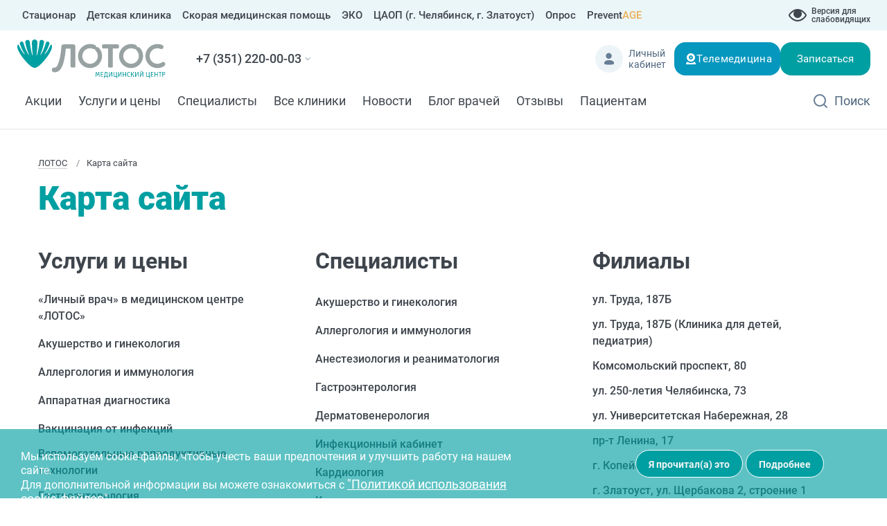

--- FILE ---
content_type: text/html; charset=UTF-8
request_url: https://www.lotos74.ru/map.php
body_size: 61991
content:
<!DOCTYPE html>
<html lang="ru">
<head>

    <!-- Mindbox SDK -->
            <!-- End Mindbox SDK -->

    <meta charset="utf-8">
    <meta http-equiv="X-UA-Compatible" content="IE=edge">
    <meta name="format-detection" content="telephone=no">
	        <meta name="yandex-verification" content="d3935e03ca4da7eb" />
    <meta name="yandex-verification" content="49b4661df02e8d58" />
	<meta name="facebook-domain-verification" content="40c98b8txc2kowo8angtimo6pdv8qp" />
    <meta name="viewport" content="width=device-width, initial-scale=1.0">

	
	<title>Карта сайта и его разделов МЦ «ЛОТОС»</title>    
    <script data-skip-moving="true">(function(w, d, n) {var cl = "bx-core";var ht = d.documentElement;var htc = ht ? ht.className : undefined;if (htc === undefined || htc.indexOf(cl) !== -1){return;}var ua = n.userAgent;if (/(iPad;)|(iPhone;)/i.test(ua)){cl += " bx-ios";}else if (/Windows/i.test(ua)){cl += ' bx-win';}else if (/Macintosh/i.test(ua)){cl += " bx-mac";}else if (/Linux/i.test(ua) && !/Android/i.test(ua)){cl += " bx-linux";}else if (/Android/i.test(ua)){cl += " bx-android";}cl += (/(ipad|iphone|android|mobile|touch)/i.test(ua) ? " bx-touch" : " bx-no-touch");cl += w.devicePixelRatio && w.devicePixelRatio >= 2? " bx-retina": " bx-no-retina";if (/AppleWebKit/.test(ua)){cl += " bx-chrome";}else if (/Opera/.test(ua)){cl += " bx-opera";}else if (/Firefox/.test(ua)){cl += " bx-firefox";}ht.className = htc ? htc + " " + cl : cl;})(window, document, navigator);</script>


<link href="/bitrix/cache/css/s1/dextra2018/page_2af1336ddb801ab47afc781a3bdc3354/page_2af1336ddb801ab47afc781a3bdc3354_v1.css?17695814982764" type="text/css"  rel="stylesheet" />
<link href="/bitrix/cache/css/s1/dextra2018/template_57e6577596791f8cfd9aa026c9d0de1e/template_57e6577596791f8cfd9aa026c9d0de1e_v1.css?1769581366729518" type="text/css"  data-template-style="true" rel="stylesheet" />







<style>.grecaptcha-badge {display: none;}</style>
<link href="/bitrix/css/ks/fancybox/jquery.fancybox.css"  type="text/css" rel="stylesheet" />
<meta name="description" content="Список важных разделов и страниц веб-сайта МЦ «ЛОТОС» для быстрого поиска нужной информации, которая есть на сайте." />

    <link rel="canonical" href="https://www.lotos74.ru/map.php">
    <link rel="icon" type="image/png" sizes="16x16" href="/favicon.ico">
                    
                    
                                    
    <script data-skip-moving="true" type="text/javascript">
        metaViewport = document.querySelector('meta[name="viewport"]');
        window.addEventListener('resize', function(event){
            if (window.screen.width <= 374) {
                var ww = window.innerWidth,
                    ratio = ww/374;
                //metaViewport.setAttribute('content', 'initial-scale=' + ratio + ', minimum-scale=' + ratio + ', user-scalable=yes, width=374');
            } else {
                metaViewport.setAttribute('content', 'width=device-width, initial-scale=1.0');
            }
        });

        if (navigator.userAgent.indexOf('MSIE') !== -1 || navigator.appVersion.indexOf('Trident/') > 0) {
            var evt = document.createEvent('UIEvents');
            evt.initUIEvent('resize', true, false, window, 0);
            window.dispatchEvent(evt);
        } else {
            window.dispatchEvent(new Event('resize'));
        }
    </script>
            <!-- Yandex.Metrika counter -->
                <noscript><div><img src="https://mc.yandex.ru/watch/8044009" style="position:absolute; left:-9999px;" alt="" /></div></noscript>
        <!-- /Yandex.Metrika counter -->
                <!-- Start Recaptcha -->
        <script data-skip-moving=true>
            window.rePublicKey = "6Lda4o0UAAAAAKOp9Yl4eLShKPTFPKqHgJQ0wbe-";
            window.recaptchaPassed = false;
            var onloadRecaptchaCallback = function() {
                //console.log('recaptcha ready');
            };
        </script>
                <!-- End Recaptcha -->
            <meta property="og:site_name" content="Медицинский центр ЛОТОС"/>
    <meta property="og:type" content="website"/>
    <meta property="og:title" content="Карта сайта и его разделов МЦ «ЛОТОС»"/>
    <meta property="og:description" content="Список важных разделов и страниц веб-сайта МЦ «ЛОТОС» для быстрого поиска нужной информации, которая есть на сайте."/>
    <meta property="og:url" content="https://www.lotos74.ru/map.php"/>
	<link rel="image_src" href="/upload/dev2fun.imagecompress/webp/logo_for_og.webp"/>
    <meta property="og:image" content="/upload/dev2fun.imagecompress/webp/logo_for_og.webp"/>
    <meta property="og:image:secure_url" content="/upload/dev2fun.imagecompress/webp/logo_for_og.webp"/>
    <meta property="og:image:width" content="530"/>
    <meta property="og:image:height" content="530"/>
    
    <meta property="twitter:card" content="summary"/>
    <meta property="twitter:domain" content="www.lotos74.ru"/>
    <meta property="twitter:title" content="Карта сайта и его разделов МЦ «ЛОТОС»"/>
    <meta property="twitter:description" content="Список важных разделов и страниц веб-сайта МЦ «ЛОТОС» для быстрого поиска нужной информации, которая есть на сайте."/>
    <meta property="twitter:image" content="/upload/dev2fun.imagecompress/webp/logo_for_og.webp"/>

	<link rel="manifest" href="/pwamanifest.json">
<link rel="apple-touch-icon" sizes="180x180" href="/upload/dev2fun.imagecompress/webp/apple-touch-icon.webp">
<link rel="icon" type="image/png" sizes="32x32" href="/upload/dev2fun.imagecompress/webp/favicon-32x32.webp">
<link rel="icon" type="image/png" sizes="16x16" href="/upload/dev2fun.imagecompress/webp/favicon-16x16.webp">
<link rel="manifest" href="/site.webmanifest">
<link rel="mask-icon" href="/safari-pinned-tab.svg" color="#5bbad5">
<link rel="stylesheet" href="https://cdn.jsdelivr.net/npm/swiper@11/swiper-bundle.min.css"/>
<meta name="msapplication-TileColor" content="#9f00a7">
<meta name="theme-color" content="#ffffff">
<script type="application/ld+json">
{
	"@context": "http://schema.org/",
	"@type": "WebSite",
	"url": "https://www.lotos74.ru/",
	"potentialAction": {
		"@type": "SearchAction",
		"target": "https://www.lotos74.ru/search/?q={search_term_string}",
		"query-input": "required name=search_term_string"
	}
}
</script>
<!-- calltouch -->
<!-- calltouch -->
    <script data-skip-moving="true" type="text/javascript">!function(){var t=document.createElement("script");t.type="text/javascript",t.async=!0,t.src="https://vk.com/js/api/openapi.js?162",t.onload=function(){VK.Retargeting.Init("VK-RTRG-405321-eMOtu"),VK.Retargeting.Hit()},document.head.appendChild(t)}();</script><noscript><img src="https://vk.com/rtrg?p=VK-RTRG-405321-eMOtu" style="position:fixed; left:-999px;" alt=""/></noscript>	
        </head>
<body class="inside">


<div class="wrapper">
        <header class="header-new "> 		<div class="header_newyear">
        <form class="header_new_search_form_v2" action="/search/">
    <input id="title-search-header-input" name="q" autocomplete="off" placeholder="Поиск" class="header_new_search_input_v2" type="text" />
    <button class="header_new_search_submit_v2" name="s" type="submit"></button>
</form>

                        <div class="header-new__accent-items">
                            <a class="cabinet_link" href="/personal/">
                                Личный кабинет
                            </a>
                        </div>
        </div>
        <div class="header-new__top">
            <div>
                
            </div>
            <a class="header-new__logo header-new__logo--mobile" href="/">
                <img class="header-new__logo-img " src="/local/templates/dextra2018/static/img/logo-lotos.svg" width="154" alt="Медицинский центр «Лотос»" role="presentation" />
            </a>
                    <nav class="nav-top js-nav">
          <ul class="nav-top__list">
                			  <li class="nav-top__list-item"><a class="nav-top__list-href " href="/price/statsionar/"><span>Стационар</span></a>
                    </li>
                			  <li class="nav-top__list-item"><a class="nav-top__list-href " href="/price/uslugi_detyam_podrostkam/"><span>Детская клиника</span></a>
                    </li>
                			  <li class="nav-top__list-item"><a class="nav-top__list-href " href="/price/skoraya-i-neotlozhnaya-meditsinskaya-pomoshch/"><span>Скорая медицинская помощь</span></a>
                    </li>
                			  <li class="nav-top__list-item"><a class="nav-top__list-href " href="/price/vspomogatelnye_reproduktivnye_tekhnologii/"><span>ЭКО</span></a>
                    </li>
                			  <li class="nav-top__list-item"><a class="nav-top__list-href " href="/price/tsentr-ambulatornoy-onkologicheskoy-pomoshchi-tsaop/"><span>ЦАОП (г. Челябинск, г. Златоуст)</span></a>
                    </li>
                			  <li class="nav-top__list-item"><a class="nav-top__list-href " href="/survey/"><span>Опрос</span></a>
                    </li>
                			  <li class="nav-top__list-item"><a class="nav-top__list-href " href="https://preventage.lotos74.ru/"><span>Prevent<font color='#EBB058'>AGE</font></span></a>
                    </li>
                        </ul>
    </nav>
            <ul class="header-new__mobile-list">
				<li class="header-new__mobile-list-item">
					<button class="header-new__mobile-list-button header-new__mobile-list-button--phones js-phones-toggle new_button_to_order_header" onclick="ym(8044009,'reachGoal','mob-click-ico');" type="button">                        <span>Записаться</span>
                        <p>Закрыть</p>
                    </button>
				</li>
                <li class="header-new__mobile-list-item">
                    <button class="header-new__mobile-list-button header-new__mobile-list-button--burger js-burger-toggle" type="button"></button>
                </li>
            </ul>
            <a href="#" class="bvi-open">Версия для слабовидящих</a>
        </div>      
        <div class="header-new__middle">
			<a class="header-new__accent-href header-new__accent-href--record header_accent_record_button" target="_blank" href="/make_an_appointment_online/">
                <span>Записаться онлайн</span>
            </a>
			<ul class="header-new__accent-items mobile_accent_items">
                <li class="header-new__accent-item">
                    <a class="header-new__accent-href header-new__accent-href--tele" rel="nofollow" target="_blank" href="https://vmedcentre.ru/uchrezhdeniya/meditsinskiy_tsentr_lotos_g_chelyabinsk.html" onclick="ym(8044009,'reachGoal','online-doc');">                        <span>Телемедицина</span>
                    </a>
                </li>
                <li class="header-new__accent-item">
                    <a class="header-new__accent-href header-new__accent-href--emergency" href="tel:+73512203666">
                        <span>Вызвать скорую</span>
                    </a>
                </li>
                <li class="header-new__accent-item">
                    <a class="header-new__accent-href header-new__accent-href--doctor " href="tel:+73512203666">
                        <span>Медицина на дому</span>
                    </a>
                </li>
                
            </ul>
					
            <div class="header-new__middle-left">
                <a class="header-new__logo" href="/">
                    <img class="header-new__logo-img" src="/local/templates/dextra2018/static/img/logo-lotos.svg" width="215" height="100" alt="Медицинский центр «Лотос»" role="presentation" />
                </a>
					  
                <div class="header-new__phones"><a class="header-new__phones-href" href="tel:83512200003" onclick="ym(8044009,'reachGoal','numheader_click'); return true;">+7 (351) 220-00-03</a>                    <div class="header-new__phones-dropdown">
                        <ul class="header-new__phones-items">
                            <li class="header-new__phones-item"><a class="header-new__phones-item-href" href="tel:+73512200003" onclick="ym(8044009,'reachGoal','click-220-00-03');  return true;""><span
      class="header-new__phones-item-number">+7 (351) 220-00-03</span><span
      class="header-new__phones-item-descr">Единая справочная служба, запись на прием</span></a>
</li><li class="header-new__phones-item"><a class="header-new__phones-item-href" href="tel:+73512200303" onclick="ym(8044009,'reachGoal','click-220-03-03'); return true;"><span
      class="header-new__phones-item-number">+7 (351) 220-03-03</span><span
      class="header-new__phones-item-descr">Центр амбулаторной онкологической помощи</span></a>
</li><li class="header-new__phones-item"><a class="header-new__phones-item-href" href="tel:+77142927003" onclick="ym(8044009,'reachGoal','click-kz'); return true;"><span
      class="header-new__phones-item-number">+7 (7142) 927-003</span><span
      class="header-new__phones-item-descr">Справочный телефон для жителей Казахстана</span></a>
</li>                        </ul>
                    </div>
                </div>
            </div>
            
            <div class="header-new__accent-items desktop_only">
                <div>
                    <a class="cabinet_link" href="/personal/">
                        Личный кабинет
                    </a>
                </div>
                <div>
                    <a class="header-new__accent-href header-new__accent-href--tele" rel="nofollow" target="_blank" href="https://vmedcentre.ru/uchrezhdeniya/meditsinskiy_tsentr_lotos_g_chelyabinsk.html" onclick="ym(8044009,'reachGoal','online-doc');">                        <span>Телемедицина</span>
                    </a>
                </div>
                <div>
                    <button class="header_list_button_green" onclick="header_links()" type="button"><span>Записаться</span></button>
                </div>
            </div>
                        <ul class="new-socials new-socials--mobile">
						                <li class="new-socials__item">
                    <a class="new-socials__item-href" href="https://www.youtube.com/channel/UCy2P1XPaazhtbsLGiQIfflw" target="_blank" rel="nofollow">
                        <svg width="32" height="32" viewBox="0 0 32 32" fill="none" xmlns="http://www.w3.org/2000/svg">
                            <path d="M30.0533 8.89317C29.8875 8.26912 29.5606 7.69957 29.1055 7.24153C28.6504 6.78348 28.083 6.45301 27.46 6.28317C25.1666 5.6665 16 5.6665 16 5.6665C16 5.6665 6.83331 5.6665 4.53998 6.28317C3.91701 6.45301 3.34956 6.78348 2.89444 7.24153C2.43932 7.69957 2.11249 8.26912 1.94665 8.89317C1.33331 11.1965 1.33331 15.9998 1.33331 15.9998C1.33331 15.9998 1.33331 20.8032 1.94665 23.1065C2.11249 23.7306 2.43932 24.3001 2.89444 24.7581C3.34956 25.2162 3.91701 25.5467 4.53998 25.7165C6.83331 26.3332 16 26.3332 16 26.3332C16 26.3332 25.1666 26.3332 27.46 25.7165C28.083 25.5467 28.6504 25.2162 29.1055 24.7581C29.5606 24.3001 29.8875 23.7306 30.0533 23.1065C30.6666 20.8032 30.6666 15.9998 30.6666 15.9998C30.6666 15.9998 30.6666 11.1965 30.0533 8.89317Z" fill="#009FA2" />
                            <path d="M13 20.3615L20.6667 15.9998L13 11.6382V20.3615Z" fill="white" />
                        </svg>
                    </a>
                </li>
                <li class="new-socials__item">
                    <a class="new-socials__item-href" href="https://m.vk.com/lotos74ru" target="_blank" rel="nofollow">
                        <svg width="32" height="32" viewBox="0 0 32 32" fill="none" xmlns="http://www.w3.org/2000/svg">
                            <path d="M3 15.4583C3 9.58543 3 6.64896 4.82448 4.82448C6.64896 3 9.58543 3 15.4583 3H16.5417C22.4146 3 25.3511 3 27.1755 4.82448C29 6.64896 29 9.58543 29 15.4583V16.5417C29 22.4146 29 25.3511 27.1755 27.1755C25.3511 29 22.4146 29 16.5417 29H15.4583C9.58543 29 6.64896 29 4.82448 27.1755C3 25.3511 3 22.4146 3 16.5417L3 15.4583Z" fill="#009FA2" />
                            <path fill-rule="evenodd" clip-rule="evenodd" d="M9.88937 11H7.94448C7.38879 11 7.27765 11.2616 7.27765 11.5499C7.27765 12.0649 7.93702 14.6193 10.3478 17.9977C11.9549 20.3049 14.2193 21.5556 16.2798 21.5556C17.516 21.5556 17.669 21.2778 17.669 20.7993V19.0556C17.669 18.5 17.7861 18.3891 18.1775 18.3891C18.466 18.3891 18.9605 18.5333 20.1144 19.6457C21.4331 20.9641 21.6505 21.5556 22.3923 21.5556H24.3371C24.8929 21.5556 25.1707 21.2778 25.0104 20.7296C24.835 20.1833 24.2054 19.3906 23.37 18.4509C22.9166 17.9153 22.2367 17.3386 22.0306 17.0501C21.7422 16.6793 21.8246 16.5145 22.0306 16.1849C22.0306 16.1849 24.4002 12.8477 24.6475 11.7148C24.7711 11.3027 24.6475 11 24.0593 11H22.1144C21.6199 11 21.3919 11.2616 21.2683 11.5499C21.2683 11.5499 20.2793 13.9601 18.8781 15.5257C18.4248 15.9789 18.2188 16.1231 17.9715 16.1231C17.8479 16.1231 17.6689 15.9789 17.6689 15.5669V11.7148C17.6689 11.2203 17.5254 11 17.1133 11H14.057C13.748 11 13.5621 11.2294 13.5621 11.4469C13.5621 11.9156 14.2626 12.0237 14.3349 13.3421V16.2056C14.3349 16.8333 14.2214 16.9472 13.9742 16.9472C13.3149 16.9472 11.711 14.5262 10.7598 11.7559C10.5734 11.2175 10.3864 11 9.88937 11Z" fill="white" />
                        </svg>
                    </a>
                </li>
						                <li class="new-socials__item">
                    <a class="new-socials__item-href" href="#">
                        <svg width="32" height="32" viewBox="0 0 32 32" fill="none" xmlns="http://www.w3.org/2000/svg">
                            <path d="M16.0023 6.99473C17.5207 6.99473 18.7508 8.1969 18.7508 9.68084C18.7508 11.1585 17.5207 12.3607 16.0023 12.3607C14.4839 12.3607 13.2538 11.1585 13.2538 9.68084C13.2538 8.1969 14.4839 6.99473 16.0023 6.99473ZM16.0023 16.3554C19.7694 16.3554 22.8318 13.3625 22.8318 9.68084C22.8318 5.99292 19.7694 3 16.0023 3C12.2352 3 9.16637 5.99292 9.16637 9.68084C9.16637 13.3562 12.2352 16.3554 16.0023 16.3554ZM18.6867 21.4584C20.0385 21.1579 21.3391 20.6382 22.5435 19.8931C23.4533 19.3358 23.7224 18.1649 23.1522 17.2758C22.582 16.3867 21.3775 16.1175 20.4678 16.681C17.7513 18.3528 14.2533 18.3528 11.5368 16.681C10.6207 16.1175 9.42264 16.3867 8.84604 17.2758C8.27584 18.1649 8.55133 19.3358 9.46108 19.8931C10.6591 20.6382 11.9661 21.1579 13.3179 21.4584L9.60203 25.09C8.84604 25.8288 8.84604 27.031 9.60844 27.7761C9.98643 28.1455 10.4797 28.3333 10.9795 28.3333C11.4728 28.3333 11.9789 28.1455 12.3569 27.7761L16.0023 24.2134L19.6541 27.7761C20.4101 28.5149 21.6402 28.5149 22.4026 27.7761C23.1586 27.031 23.1586 25.8288 22.4026 25.09L18.6867 21.4584Z" fill="#009FA2" />
                        </svg>
                    </a>
                </li>
            </ul>      

            <div class="header_hidden_list_block" style="display:none;">
                <div class="button_block">
                    <div class="header-new__accent-item">
                        <a class="header-new__accent-href header-new__accent-href--record" target="_blank" href="/make_an_appointment_online/"><span>Записаться онлайн</span></a>
                    </div>
                    <div class="header-new__accent-item">
                        <a class="header-new__accent-href header-new__accent-href--emergency" href="tel:+73512203666"><span>Вызвать скорую</span></a>
                    </div>
                    <div class="header-new__accent-item">
                        <a class="header-new__accent-href header-new__accent-href--doctor" href="tel:+73512203666"><span>Медицина на дому</span></a>
                    </div>
                </div>
                <div class="phone_block">				 
                    <div class="">
                        <ul class="header-new__phones-items">
                            <li class="header-new__phones-item"><a class="header-new__phones-item-href" href="tel:+73512200003" onclick="ym(8044009,'reachGoal','click-220-00-03');  return true;""><span
      class="header-new__phones-item-number">+7 (351) 220-00-03</span><span
      class="header-new__phones-item-descr">Единая справочная служба, запись на прием</span></a>
</li><li class="header-new__phones-item"><a class="header-new__phones-item-href" href="tel:+73512200303" onclick="ym(8044009,'reachGoal','click-220-03-03'); return true;"><span
      class="header-new__phones-item-number">+7 (351) 220-03-03</span><span
      class="header-new__phones-item-descr">Центр амбулаторной онкологической помощи</span></a>
</li><li class="header-new__phones-item"><a class="header-new__phones-item-href" href="tel:+77142927003" onclick="ym(8044009,'reachGoal','click-kz'); return true;"><span
      class="header-new__phones-item-number">+7 (7142) 927-003</span><span
      class="header-new__phones-item-descr">Справочный телефон для жителей Казахстана</span></a>
</li>                        </ul>
                    </div>
                </div>
                <ul class="social_block">
                                                <li class="new-socials__item">
                        <a class="new-socials__item-href" href="https://www.youtube.com/channel/UCy2P1XPaazhtbsLGiQIfflw" target="_blank" rel="nofollow">
                            <svg width="32" height="32" viewBox="0 0 32 32" fill="none" xmlns="http://www.w3.org/2000/svg">
                                <path d="M30.0533 8.89317C29.8875 8.26912 29.5606 7.69957 29.1055 7.24153C28.6504 6.78348 28.083 6.45301 27.46 6.28317C25.1666 5.6665 16 5.6665 16 5.6665C16 5.6665 6.83331 5.6665 4.53998 6.28317C3.91701 6.45301 3.34956 6.78348 2.89444 7.24153C2.43932 7.69957 2.11249 8.26912 1.94665 8.89317C1.33331 11.1965 1.33331 15.9998 1.33331 15.9998C1.33331 15.9998 1.33331 20.8032 1.94665 23.1065C2.11249 23.7306 2.43932 24.3001 2.89444 24.7581C3.34956 25.2162 3.91701 25.5467 4.53998 25.7165C6.83331 26.3332 16 26.3332 16 26.3332C16 26.3332 25.1666 26.3332 27.46 25.7165C28.083 25.5467 28.6504 25.2162 29.1055 24.7581C29.5606 24.3001 29.8875 23.7306 30.0533 23.1065C30.6666 20.8032 30.6666 15.9998 30.6666 15.9998C30.6666 15.9998 30.6666 11.1965 30.0533 8.89317Z" fill="#009FA2" />
                                <path d="M13 20.3615L20.6667 15.9998L13 11.6382V20.3615Z" fill="white" />
                            </svg>
                        </a>
                    </li>
                    <li class="new-socials__item">
                        <a class="new-socials__item-href" href="https://vk.com/lotos74ru" target="_blank" rel="nofollow">
                            <svg width="32" height="32" viewBox="0 0 32 32" fill="none" xmlns="http://www.w3.org/2000/svg">
                                <path d="M3 15.4583C3 9.58543 3 6.64896 4.82448 4.82448C6.64896 3 9.58543 3 15.4583 3H16.5417C22.4146 3 25.3511 3 27.1755 4.82448C29 6.64896 29 9.58543 29 15.4583V16.5417C29 22.4146 29 25.3511 27.1755 27.1755C25.3511 29 22.4146 29 16.5417 29H15.4583C9.58543 29 6.64896 29 4.82448 27.1755C3 25.3511 3 22.4146 3 16.5417L3 15.4583Z"  fill="#009FA2" />
                                <path fill-rule="evenodd" clip-rule="evenodd" d="M9.88937 11H7.94448C7.38879 11 7.27765 11.2616 7.27765 11.5499C7.27765 12.0649 7.93702 14.6193 10.3478 17.9977C11.9549 20.3049 14.2193 21.5556 16.2798 21.5556C17.516 21.5556 17.669 21.2778 17.669 20.7993V19.0556C17.669 18.5 17.7861 18.3891 18.1775 18.3891C18.466 18.3891 18.9605 18.5333 20.1144 19.6457C21.4331 20.9641 21.6505 21.5556 22.3923 21.5556H24.3371C24.8929 21.5556 25.1707 21.2778 25.0104 20.7296C24.835 20.1833 24.2054 19.3906 23.37 18.4509C22.9166 17.9153 22.2367 17.3386 22.0306 17.0501C21.7422 16.6793 21.8246 16.5145 22.0306 16.1849C22.0306 16.1849 24.4002 12.8477 24.6475 11.7148C24.7711 11.3027 24.6475 11 24.0593 11H22.1144C21.6199 11 21.3919 11.2616 21.2683 11.5499C21.2683 11.5499 20.2793 13.9601 18.8781 15.5257C18.4248 15.9789 18.2188 16.1231 17.9715 16.1231C17.8479 16.1231 17.6689 15.9789 17.6689 15.5669V11.7148C17.6689 11.2203 17.5254 11 17.1133 11H14.057C13.748 11 13.5621 11.2294 13.5621 11.4469C13.5621 11.9156 14.2626 12.0237 14.3349 13.3421V16.2056C14.3349 16.8333 14.2214 16.9472 13.9742 16.9472C13.3149 16.9472 11.711 14.5262 10.7598 11.7559C10.5734 11.2175 10.3864 11 9.88937 11Z" fill="white" />
                            </svg>
                        </a>
                    </li>
                                                <li class="new-socials__item"><a class="new-socials__item-href" href="#" target="_blank" rel="nofollow"><svg width="32" height="32"
                                viewBox="0 0 32 32" fill="none" xmlns="http://www.w3.org/2000/svg">
                                <path
                                d="M16.0023 6.99473C17.5207 6.99473 18.7508 8.1969 18.7508 9.68084C18.7508 11.1585 17.5207 12.3607 16.0023 12.3607C14.4839 12.3607 13.2538 11.1585 13.2538 9.68084C13.2538 8.1969 14.4839 6.99473 16.0023 6.99473ZM16.0023 16.3554C19.7694 16.3554 22.8318 13.3625 22.8318 9.68084C22.8318 5.99292 19.7694 3 16.0023 3C12.2352 3 9.16637 5.99292 9.16637 9.68084C9.16637 13.3562 12.2352 16.3554 16.0023 16.3554ZM18.6867 21.4584C20.0385 21.1579 21.3391 20.6382 22.5435 19.8931C23.4533 19.3358 23.7224 18.1649 23.1522 17.2758C22.582 16.3867 21.3775 16.1175 20.4678 16.681C17.7513 18.3528 14.2533 18.3528 11.5368 16.681C10.6207 16.1175 9.42264 16.3867 8.84604 17.2758C8.27584 18.1649 8.55133 19.3358 9.46108 19.8931C10.6591 20.6382 11.9661 21.1579 13.3179 21.4584L9.60203 25.09C8.84604 25.8288 8.84604 27.031 9.60844 27.7761C9.98643 28.1455 10.4797 28.3333 10.9795 28.3333C11.4728 28.3333 11.9789 28.1455 12.3569 27.7761L16.0023 24.2134L19.6541 27.7761C20.4101 28.5149 21.6402 28.5149 22.4026 27.7761C23.1586 27.031 23.1586 25.8288 22.4026 25.09L18.6867 21.4584Z"
                                fill="#009FA2" />
                            </svg>
                            </a>
                    </li>
                </ul>
            </div>
        </div>
        <div class="close_header_hidden_list_block"  style="display:none;" onclick="header_links()"></div>
            <div class="header-new__bottom">
                    
    <nav class="nav-head js-nav">
        <ul class="nav-head__list">
                                            <li class="nav-head__list-item"><a class="nav-head__list-href " href="/action/">Акции</a></li>
                                <li class="nav-head__list-item"><a class="nav-head__list-href " href="/price/">Услуги и цены</a></li>
                                <li class="nav-head__list-item"><a class="nav-head__list-href " href="/specialists/">Специалисты</a></li>
                                <li class="nav-head__list-item"><a class="nav-head__list-href " href="/departments/">Все клиники</a></li>
                                <li class="nav-head__list-item"><a class="nav-head__list-href " href="/about/news/">Новости</a></li>
                                <li class="nav-head__list-item"><a class="nav-head__list-href " href="/about/blog/">Блог врачей</a></li>
                                <li class="nav-head__list-item"><a class="nav-head__list-href " href="/about/feedback/">Отзывы</a></li>
                                <li class="nav-head__list-item"><a class="nav-head__list-href " href="/patients/">Пациентам</a></li>
                    </ul>
    </nav>

                    <div class="header-new__search">
                        
<button class="header-new__search-toggle js-search-toggle" type="button">Поиск</button>
<form class="header-new__search-form" action="/search/">
    <input id="title-search-header-input" name="q" autocomplete="off" placeholder="Поиск" class="header-new__search-input" type="text" />
    <button class="header-new__search-submit" name="s" type="submit"></button>
</form>


                    </div>
            </div>
            
            <nav class="nav-mobile">
                    <ul class="nav-mobile__list">
                            <li class="nav-mobile__list-item"><a class="nav-mobile__list-href " href="/price/statsionar/">Стационар</a>
                </li>
                            <li class="nav-mobile__list-item"><a class="nav-mobile__list-href " href="/price/uslugi_detyam_podrostkam/">Детская клиника</a>
                </li>
                            <li class="nav-mobile__list-item"><a class="nav-mobile__list-href " href="/price/skoraya-i-neotlozhnaya-meditsinskaya-pomoshch/">Скорая медицинская помощь</a>
                </li>
                            <li class="nav-mobile__list-item"><a class="nav-mobile__list-href " href="/price/vspomogatelnye_reproduktivnye_tekhnologii/">ЭКО</a>
                </li>
                            <li class="nav-mobile__list-item"><a class="nav-mobile__list-href " href="/price/tsentr-ambulatornoy-onkologicheskoy-pomoshchi-tsaop/">ЦАОП (г. Челябинск, г. Златоуст)</a>
                </li>
                            <li class="nav-mobile__list-item"><a class="nav-mobile__list-href " href="/survey/">Опрос</a>
                </li>
                            <li class="nav-mobile__list-item"><a class="nav-mobile__list-href " href="https://preventage.lotos74.ru/">Prevent<font color='#EBB058'>AGE</font></a>
                </li>
                    </ul>

                        <ul class="nav-mobile__list">
                                <li class="nav-mobile__list-item"><a class="nav-mobile__list-href " href="/action/">Акции</a></li>
                        <li class="nav-mobile__list-item"><a class="nav-mobile__list-href " href="/price/">Услуги и цены</a></li>
                        <li class="nav-mobile__list-item"><a class="nav-mobile__list-href " href="/specialists/">Специалисты</a></li>
                        <li class="nav-mobile__list-item"><a class="nav-mobile__list-href " href="/departments/">Все клиники</a></li>
                        <li class="nav-mobile__list-item"><a class="nav-mobile__list-href " href="/about/news/">Новости</a></li>
                        <li class="nav-mobile__list-item"><a class="nav-mobile__list-href " href="/about/blog/">Блог врачей</a></li>
                        <li class="nav-mobile__list-item"><a class="nav-mobile__list-href " href="/about/feedback/">Отзывы</a></li>
                        <li class="nav-mobile__list-item"><a class="nav-mobile__list-href " href="/patients/">Пациентам</a></li>
            </ul>
            </nav>
                </header>

    <main class="main">
                    <div class="container">

                            <div id="navigation"><ul class="breads" itemscope="" itemtype="http://schema.org/BreadcrumbList"><li class="breads__item" itemprop="itemListElement" itemscope="" itemtype="http://schema.org/ListItem"><meta itemprop="position" content="0" /><a itemprop="item" class="breads__item-href" href="/" title="ЛОТОС"><span itemprop="name">ЛОТОС</span></a></li><li class="breads__item" itemprop="itemListElement" itemscope="" itemtype="http://schema.org/ListItem"><meta itemprop="position" content="1" /><a itemprop="item" style="border-bottom: none;cursor: default;" class="breads__item-href" href="/map.php" title="Карта сайта" onclick="return false;"><span itemprop="name">Карта сайта</span></a></li></ul></div>
            
                            <h1 id="pagetitle" class="pagetitle">Карта сайта</h1>
                    
		

	<div class="sitemap">
		<div class="sitemap__column">
											
				<div class="sitemap-item">
					<div class="sitemap-item__title sitemap-item__title_1">
						<a href="/price/">Услуги и цены</a>
					</div>
					
											<div class="sitemap-item__childs">
							
	<div class="map-sections-items map-sections-items_1">
								
			<div class="map-sections-item">
				<div class="map-sections-item__title">
					<span class="map-sections-item__link"><a href="/price/programma-lichnyy-vrach/">«Личный врач» в медицинском центре «ЛОТОС»</a></span>
					
									</div>
				
							</div>
								
			<div class="map-sections-item map-sections-item_parent">
				<div class="map-sections-item__title">
					<span class="map-sections-item__link"><a href="/price/akusherstvo_ginekologiya/">Акушерство и гинекология</a></span>
					
											<span class="map-sections-item__toggle">
							<svg width="24" height="24" viewBox="0 0 24 24" fill="none" xmlns="http://www.w3.org/2000/svg">
								<path d="M6 15L12 9L18 15" stroke="#677E96" stroke-width="2" stroke-linecap="round" stroke-linejoin="round"/>
							</svg>
						</span>
									</div>
				
									<div class="map-sections-items map-sections-items_2">
																				
							<div class="map-sections-item">
								<div class="map-sections-item__title">
									<span class="map-sections-item__link"><a href="/price/priem-akushera-ginekologa/">Прием акушера-гинеколога</a></span>
									
																	</div>
								
															</div>
																				
							<div class="map-sections-item">
								<div class="map-sections-item__title">
									<span class="map-sections-item__link"><a href="/price/vedenie-beremennosti/">Ведение беременности</a></span>
									
																	</div>
								
															</div>
																				
							<div class="map-sections-item">
								<div class="map-sections-item__title">
									<span class="map-sections-item__link"><a href="/price/detskiy-ginekolog/">Детский гинеколог</a></span>
									
																	</div>
								
															</div>
																				
							<div class="map-sections-item">
								<div class="map-sections-item__title">
									<span class="map-sections-item__link"><a href="/price/diagnostika-v-ginekologii/">Диагностика в гинекологии</a></span>
									
																	</div>
								
															</div>
																				
							<div class="map-sections-item">
								<div class="map-sections-item__title">
									<span class="map-sections-item__link"><a href="/price/podbor-kontratseptivov/">Подбор контрацептивов</a></span>
									
																	</div>
								
															</div>
																				
							<div class="map-sections-item">
								<div class="map-sections-item__title">
									<span class="map-sections-item__link"><a href="/price/lechebnye-manipulyatsii/">Лечебные манипуляции</a></span>
									
																	</div>
								
															</div>
																				
							<div class="map-sections-item">
								<div class="map-sections-item__title">
									<span class="map-sections-item__link"><a href="/price/operativnye-vmeshatelstva/">Оперативные вмешательства</a></span>
									
																	</div>
								
															</div>
																				
							<div class="map-sections-item">
								<div class="map-sections-item__title">
									<span class="map-sections-item__link"><a href="/price/kompleksnaya-individualnaya-psikhofiziologicheskaya-podgotovka-beremennykh-k-rodam-amalteya/">Комплексная индивидуальная психофизиологическая подготовка беременных к родам «Амалтея»</a></span>
									
																	</div>
								
															</div>
																				
							<div class="map-sections-item">
								<div class="map-sections-item__title">
									<span class="map-sections-item__link"><a href="/price/konturnaya-intimnaya-plastika/">Контурная интимная пластика</a></span>
									
																	</div>
								
															</div>
											</div>
							</div>
								
			<div class="map-sections-item map-sections-item_parent">
				<div class="map-sections-item__title">
					<span class="map-sections-item__link"><a href="/price/allergologiya_i_immunologiya/">Аллергология и иммунология</a></span>
					
											<span class="map-sections-item__toggle">
							<svg width="24" height="24" viewBox="0 0 24 24" fill="none" xmlns="http://www.w3.org/2000/svg">
								<path d="M6 15L12 9L18 15" stroke="#677E96" stroke-width="2" stroke-linecap="round" stroke-linejoin="round"/>
							</svg>
						</span>
									</div>
				
									<div class="map-sections-items map-sections-items_2">
																				
							<div class="map-sections-item">
								<div class="map-sections-item__title">
									<span class="map-sections-item__link"><a href="/price/priem-allergologa/">Прием и консультации аллерголога</a></span>
									
																	</div>
								
															</div>
																				
							<div class="map-sections-item">
								<div class="map-sections-item__title">
									<span class="map-sections-item__link"><a href="/price/diagnostika/">Диагностика</a></span>
									
																	</div>
								
															</div>
																				
							<div class="map-sections-item">
								<div class="map-sections-item__title">
									<span class="map-sections-item__link"><a href="/price/lechenie/">Лечение</a></span>
									
																	</div>
								
															</div>
											</div>
							</div>
								
			<div class="map-sections-item map-sections-item_parent">
				<div class="map-sections-item__title">
					<span class="map-sections-item__link"><a href="/price/apparatnaya-diagnostika/">Аппаратная диагностика</a></span>
					
											<span class="map-sections-item__toggle">
							<svg width="24" height="24" viewBox="0 0 24 24" fill="none" xmlns="http://www.w3.org/2000/svg">
								<path d="M6 15L12 9L18 15" stroke="#677E96" stroke-width="2" stroke-linecap="round" stroke-linejoin="round"/>
							</svg>
						</span>
									</div>
				
									<div class="map-sections-items map-sections-items_2">
																				
							<div class="map-sections-item">
								<div class="map-sections-item__title">
									<span class="map-sections-item__link"><a href="/price/kompyuternaya_tomografiya/">Компьютерная томография</a></span>
									
																	</div>
								
															</div>
																				
							<div class="map-sections-item">
								<div class="map-sections-item__title">
									<span class="map-sections-item__link"><a href="/price/mrt/">МРТ</a></span>
									
																	</div>
								
															</div>
																				
							<div class="map-sections-item">
								<div class="map-sections-item__title">
									<span class="map-sections-item__link"><a href="/price/rentgenografya/">Рентгенография</a></span>
									
																	</div>
								
															</div>
																				
							<div class="map-sections-item">
								<div class="map-sections-item__title">
									<span class="map-sections-item__link"><a href="/price/mammografiya/">Маммография</a></span>
									
																	</div>
								
															</div>
											</div>
							</div>
								
			<div class="map-sections-item">
				<div class="map-sections-item__title">
					<span class="map-sections-item__link"><a href="/price/vaktcinatsiya/">Вакцинация от инфекций</a></span>
					
									</div>
				
							</div>
								
			<div class="map-sections-item map-sections-item_parent">
				<div class="map-sections-item__title">
					<span class="map-sections-item__link"><a href="/price/vspomogatelnye_reproduktivnye_tekhnologii/">Вспомогательные репродуктивные технологии</a></span>
					
											<span class="map-sections-item__toggle">
							<svg width="24" height="24" viewBox="0 0 24 24" fill="none" xmlns="http://www.w3.org/2000/svg">
								<path d="M6 15L12 9L18 15" stroke="#677E96" stroke-width="2" stroke-linecap="round" stroke-linejoin="round"/>
							</svg>
						</span>
									</div>
				
									<div class="map-sections-items map-sections-items_2">
																				
							<div class="map-sections-item">
								<div class="map-sections-item__title">
									<span class="map-sections-item__link"><a href="/price/chto-takoe-eko/">ЭКО</a></span>
									
																	</div>
								
															</div>
																				
							<div class="map-sections-item">
								<div class="map-sections-item__title">
									<span class="map-sections-item__link"><a href="/price/problema-besplodiya/">О проблеме бесплодия</a></span>
									
																	</div>
								
															</div>
																				
							<div class="map-sections-item">
								<div class="map-sections-item__title">
									<span class="map-sections-item__link"><a href="/price/pgd/">Предимплантационная диагностика (ПГД)</a></span>
									
																	</div>
								
															</div>
																				
							<div class="map-sections-item">
								<div class="map-sections-item__title">
									<span class="map-sections-item__link"><a href="/price/metody-eko-/">Методы ЭКО </a></span>
									
																	</div>
								
															</div>
																				
							<div class="map-sections-item">
								<div class="map-sections-item__title">
									<span class="map-sections-item__link"><a href="/price/donorskie-programmy-ekstrakorporalnogo-oplodotvoreniya/">Донорские программы экстракорпорального оплодотворения</a></span>
									
																	</div>
								
															</div>
																				
							<div class="map-sections-item">
								<div class="map-sections-item__title">
									<span class="map-sections-item__link"><a href="/price/kriokonservatsiya/">Криоконсервация</a></span>
									
																	</div>
								
															</div>
																				
							<div class="map-sections-item">
								<div class="map-sections-item__title">
									<span class="map-sections-item__link"><a href="/price/programma-otlozhennoe-materinstvo/">Программа «Отложенное материнство»</a></span>
									
																	</div>
								
															</div>
																				
							<div class="map-sections-item">
								<div class="map-sections-item__title">
									<span class="map-sections-item__link"><a href="/price/dlya_skhemy_lecheniya_eko_light/">Программа ЭКО-Лайт</a></span>
									
																	</div>
								
															</div>
																				
							<div class="map-sections-item">
								<div class="map-sections-item__title">
									<span class="map-sections-item__link"><a href="/price/mify-o-eko/">Мифы об ЭКО</a></span>
									
																	</div>
								
															</div>
											</div>
							</div>
								
			<div class="map-sections-item map-sections-item_parent">
				<div class="map-sections-item__title">
					<span class="map-sections-item__link"><a href="/price/gastroenterologiya/">Гастроэнтерология</a></span>
					
											<span class="map-sections-item__toggle">
							<svg width="24" height="24" viewBox="0 0 24 24" fill="none" xmlns="http://www.w3.org/2000/svg">
								<path d="M6 15L12 9L18 15" stroke="#677E96" stroke-width="2" stroke-linecap="round" stroke-linejoin="round"/>
							</svg>
						</span>
									</div>
				
									<div class="map-sections-items map-sections-items_2">
																				
							<div class="map-sections-item">
								<div class="map-sections-item__title">
									<span class="map-sections-item__link"><a href="/price/priem-vracha-gastroenterologa/">Прием врача-гастроэнтеролога</a></span>
									
																	</div>
								
															</div>
																				
							<div class="map-sections-item">
								<div class="map-sections-item__title">
									<span class="map-sections-item__link"><a href="/price/endoskopiya-diagnostika/">Эндоскопия</a></span>
									
																	</div>
								
															</div>
																				
							<div class="map-sections-item">
								<div class="map-sections-item__title">
									<span class="map-sections-item__link"><a href="/price/zhizn-bez-khelikobaktera/">Жизнь без хеликобактера</a></span>
									
																	</div>
								
															</div>
																				
							<div class="map-sections-item">
								<div class="map-sections-item__title">
									<span class="map-sections-item__link"><a href="/price/kompleksnye-programmy-gastroenterologia/">Комплексные программы</a></span>
									
																	</div>
								
															</div>
																				
							<div class="map-sections-item">
								<div class="map-sections-item__title">
									<span class="map-sections-item__link"><a href="/price/kt-i-mrt-v-gastroenterologii/">КТ и МРТ в гастроэнтерологии</a></span>
									
																	</div>
								
															</div>
																				
							<div class="map-sections-item">
								<div class="map-sections-item__title">
									<span class="map-sections-item__link"><a href="/price/operativnye-vmeshatelstva-v-gastroenterologii/">Оперативные вмешательства в гастроэнтерологии</a></span>
									
																	</div>
								
															</div>
																				
							<div class="map-sections-item">
								<div class="map-sections-item__title">
									<span class="map-sections-item__link"><a href="/price/pamyatki-patsientam/">Памятки пациентам</a></span>
									
																	</div>
								
															</div>
																				
							<div class="map-sections-item">
								<div class="map-sections-item__title">
									<span class="map-sections-item__link"><a href="/price/uzi-v-gastroenterologii/">УЗИ в гастроэнтерологии</a></span>
									
																	</div>
								
															</div>
											</div>
							</div>
								
			<div class="map-sections-item map-sections-item_parent">
				<div class="map-sections-item__title">
					<span class="map-sections-item__link"><a href="/price/uslugi_vracha_genetika/">Генетика</a></span>
					
											<span class="map-sections-item__toggle">
							<svg width="24" height="24" viewBox="0 0 24 24" fill="none" xmlns="http://www.w3.org/2000/svg">
								<path d="M6 15L12 9L18 15" stroke="#677E96" stroke-width="2" stroke-linecap="round" stroke-linejoin="round"/>
							</svg>
						</span>
									</div>
				
									<div class="map-sections-items map-sections-items_2">
																				
							<div class="map-sections-item">
								<div class="map-sections-item__title">
									<span class="map-sections-item__link"><a href="/price/konsultatsiya-genetika/">Консультация генетика</a></span>
									
																	</div>
								
															</div>
											</div>
							</div>
								
			<div class="map-sections-item map-sections-item_parent">
				<div class="map-sections-item__title">
					<span class="map-sections-item__link"><a href="/price/dermatovenerologiya/">Дерматовенерология</a></span>
					
											<span class="map-sections-item__toggle">
							<svg width="24" height="24" viewBox="0 0 24 24" fill="none" xmlns="http://www.w3.org/2000/svg">
								<path d="M6 15L12 9L18 15" stroke="#677E96" stroke-width="2" stroke-linecap="round" stroke-linejoin="round"/>
							</svg>
						</span>
									</div>
				
									<div class="map-sections-items map-sections-items_2">
																				
							<div class="map-sections-item">
								<div class="map-sections-item__title">
									<span class="map-sections-item__link"><a href="/price/priem-vracha-dermatovenerologa/">Прием врача-дерматовенеролога</a></span>
									
																	</div>
								
															</div>
																				
							<div class="map-sections-item">
								<div class="map-sections-item__title">
									<span class="map-sections-item__link"><a href="/price/priem-vracha-trikhologa/">Прием врача-трихолога</a></span>
									
																	</div>
								
															</div>
																				
							<div class="map-sections-item">
								<div class="map-sections-item__title">
									<span class="map-sections-item__link"><a href="/price/diagnostika-v-dermatovenerologii/">Диагностика в дерматовенерологии</a></span>
									
																	</div>
								
															</div>
																				
							<div class="map-sections-item">
								<div class="map-sections-item__title">
									<span class="map-sections-item__link"><a href="/price/lechenie-zabolevaniy-kozhi/">Лечение заболеваний кожи</a></span>
									
																	</div>
								
															</div>
											</div>
							</div>
								
			<div class="map-sections-item map-sections-item_parent">
				<div class="map-sections-item__title">
					<span class="map-sections-item__link"><a href="/price/uslugi_detyam_podrostkam/">Детская клиника (педиатрия)</a></span>
					
											<span class="map-sections-item__toggle">
							<svg width="24" height="24" viewBox="0 0 24 24" fill="none" xmlns="http://www.w3.org/2000/svg">
								<path d="M6 15L12 9L18 15" stroke="#677E96" stroke-width="2" stroke-linecap="round" stroke-linejoin="round"/>
							</svg>
						</span>
									</div>
				
									<div class="map-sections-items map-sections-items_2">
																				
							<div class="map-sections-item">
								<div class="map-sections-item__title">
									<span class="map-sections-item__link"><a href="/price/pediatriya/">Приемы и консультации детских врачей (педиатров)</a></span>
									
																	</div>
								
															</div>
																				
							<div class="map-sections-item">
								<div class="map-sections-item__title">
									<span class="map-sections-item__link"><a href="/price/detskiy-gastroenterolog/">Прием детского врача-гастроэнтеролога</a></span>
									
																	</div>
								
															</div>
																				
							<div class="map-sections-item">
								<div class="map-sections-item__title">
									<span class="map-sections-item__link"><a href="/price/priem-detskogo-urologa/">Прием детского уролога</a></span>
									
																	</div>
								
															</div>
																				
							<div class="map-sections-item">
								<div class="map-sections-item__title">
									<span class="map-sections-item__link"><a href="/price/priem-detskogo-lor-vracha/">Прием детского ЛОР-врача (отоларинголог)</a></span>
									
																	</div>
								
															</div>
																				
							<div class="map-sections-item">
								<div class="map-sections-item__title">
									<span class="map-sections-item__link"><a href="/price/priem-detskogo-vracha-endokrinologa/">Прием детского врача-эндокринолога</a></span>
									
																	</div>
								
															</div>
																				
							<div class="map-sections-item">
								<div class="map-sections-item__title">
									<span class="map-sections-item__link"><a href="/price/priem-detskogo-nevrologa/">Прием детского невролога</a></span>
									
																	</div>
								
															</div>
																				
							<div class="map-sections-item">
								<div class="map-sections-item__title">
									<span class="map-sections-item__link"><a href="/price/lechenie-golovnoy-boli-u-detey/">Лечение головной боли у детей</a></span>
									
																	</div>
								
															</div>
																				
							<div class="map-sections-item">
								<div class="map-sections-item__title">
									<span class="map-sections-item__link"><a href="/price/vyzov-pediatra-na-dom-v-g-kopeyske/">Вызов педиатра на дом в Копейске</a></span>
									
																	</div>
								
															</div>
																				
							<div class="map-sections-item">
								<div class="map-sections-item__title">
									<span class="map-sections-item__link"><a href="/price/komissionnye-osmotry-dlya-detey-i-podrostkov/">Комиссионные осмотры для детей и подростков</a></span>
									
																	</div>
								
															</div>
																				
							<div class="map-sections-item">
								<div class="map-sections-item__title">
									<span class="map-sections-item__link"><a href="/price/kompleksnye-programmy-dlya-detey-i-podrostkov/">Комплексные программы для детей и подростков</a></span>
									
																	</div>
								
															</div>
																				
							<div class="map-sections-item">
								<div class="map-sections-item__title">
									<span class="map-sections-item__link"><a href="/price/vaktsinatsiya-deti-i-podrostki/">Вакцинация (дети и подростки)</a></span>
									
																	</div>
								
															</div>
																				
							<div class="map-sections-item">
								<div class="map-sections-item__title">
									<span class="map-sections-item__link"><a href="/price/massazh-detskiy/">Массаж детский</a></span>
									
																	</div>
								
															</div>
																				
							<div class="map-sections-item">
								<div class="map-sections-item__title">
									<span class="map-sections-item__link"><a href="/price/spravki-dlya-rebenka/">Справки</a></span>
									
																	</div>
								
															</div>
																				
							<div class="map-sections-item">
								<div class="map-sections-item__title">
									<span class="map-sections-item__link"><a href="/price/proba-mantu/">Проба Манту, Диаскинтест</a></span>
									
																	</div>
								
															</div>
											</div>
							</div>
								
			<div class="map-sections-item">
				<div class="map-sections-item__title">
					<span class="map-sections-item__link"><a href="/price/dnevnoy_statsionar/">Дневной стационар</a></span>
					
									</div>
				
							</div>
								
			<div class="map-sections-item">
				<div class="map-sections-item__title">
					<span class="map-sections-item__link"><a href="/price/spravki/">Другие справки</a></span>
					
									</div>
				
							</div>
								
			<div class="map-sections-item map-sections-item_parent">
				<div class="map-sections-item__title">
					<span class="map-sections-item__link"><a href="/price/integrativnaya-meditsina-preventage-terapiya/">Интегративная медицина</a></span>
					
											<span class="map-sections-item__toggle">
							<svg width="24" height="24" viewBox="0 0 24 24" fill="none" xmlns="http://www.w3.org/2000/svg">
								<path d="M6 15L12 9L18 15" stroke="#677E96" stroke-width="2" stroke-linecap="round" stroke-linejoin="round"/>
							</svg>
						</span>
									</div>
				
									<div class="map-sections-items map-sections-items_2">
																				
							<div class="map-sections-item">
								<div class="map-sections-item__title">
									<span class="map-sections-item__link"><a href="/price/beauty-preobrazhenie/">Beauty-преображение</a></span>
									
																	</div>
								
															</div>
																				
							<div class="map-sections-item">
								<div class="map-sections-item__title">
									<span class="map-sections-item__link"><a href="/price/geneticheskoe-testirovanie/">Генетическое тестирование – ключ к активному долголетию</a></span>
									
																	</div>
								
															</div>
																				
							<div class="map-sections-item">
								<div class="map-sections-item__title">
									<span class="map-sections-item__link"><a href="/price/detoks-programmy/">Детокс-программы</a></span>
									
																	</div>
								
															</div>
																				
							<div class="map-sections-item">
								<div class="map-sections-item__title">
									<span class="map-sections-item__link"><a href="/price/ksenonoterapiya/">Ксенонотерапия</a></span>
									
																	</div>
								
															</div>
																				
							<div class="map-sections-item">
								<div class="map-sections-item__title">
									<span class="map-sections-item__link"><a href="/price/lechenie-metabolicheskogo-sindroma/">Лечение метаболического синдрома</a></span>
									
																	</div>
								
															</div>
																				
							<div class="map-sections-item">
								<div class="map-sections-item__title">
									<span class="map-sections-item__link"><a href="/price/priem2/">Прием</a></span>
									
																	</div>
								
															</div>
																				
							<div class="map-sections-item">
								<div class="map-sections-item__title">
									<span class="map-sections-item__link"><a href="/price/prodlenie-muzhskoy-molodosti/">Продление мужской молодости</a></span>
									
																	</div>
								
															</div>
											</div>
							</div>
								
			<div class="map-sections-item map-sections-item_parent">
				<div class="map-sections-item__title">
					<span class="map-sections-item__link"><a href="/price/infekcionnyy-kabinet/">Инфекционный кабинет</a></span>
					
											<span class="map-sections-item__toggle">
							<svg width="24" height="24" viewBox="0 0 24 24" fill="none" xmlns="http://www.w3.org/2000/svg">
								<path d="M6 15L12 9L18 15" stroke="#677E96" stroke-width="2" stroke-linecap="round" stroke-linejoin="round"/>
							</svg>
						</span>
									</div>
				
									<div class="map-sections-items map-sections-items_2">
																				
							<div class="map-sections-item">
								<div class="map-sections-item__title">
									<span class="map-sections-item__link"><a href="/price/priem-vracha-infektsionista/">Прием врача-инфекциониста</a></span>
									
																	</div>
								
															</div>
																				
							<div class="map-sections-item">
								<div class="map-sections-item__title">
									<span class="map-sections-item__link"><a href="/price/detskiy-infektsionist/">Прием детского инфекциониста</a></span>
									
																	</div>
								
															</div>
											</div>
							</div>
								
			<div class="map-sections-item map-sections-item_parent">
				<div class="map-sections-item__title">
					<span class="map-sections-item__link"><a href="/price/kardiologiya_terapiya/">Кардиология, терапия</a></span>
					
											<span class="map-sections-item__toggle">
							<svg width="24" height="24" viewBox="0 0 24 24" fill="none" xmlns="http://www.w3.org/2000/svg">
								<path d="M6 15L12 9L18 15" stroke="#677E96" stroke-width="2" stroke-linecap="round" stroke-linejoin="round"/>
							</svg>
						</span>
									</div>
				
									<div class="map-sections-items map-sections-items_2">
																				
							<div class="map-sections-item">
								<div class="map-sections-item__title">
									<span class="map-sections-item__link"><a href="/price/priem-terapevta/">Прием врача-терапевта</a></span>
									
																	</div>
								
															</div>
																				
							<div class="map-sections-item">
								<div class="map-sections-item__title">
									<span class="map-sections-item__link"><a href="/price/priem-vracha-kardiologa/">Прием врача-кардиолога</a></span>
									
																	</div>
								
															</div>
																				
							<div class="map-sections-item">
								<div class="map-sections-item__title">
									<span class="map-sections-item__link"><a href="/price/priyem-nefrologa/">Прием врача-нефролога</a></span>
									
																	</div>
								
															</div>
																				
							<div class="map-sections-item">
								<div class="map-sections-item__title">
									<span class="map-sections-item__link"><a href="/price/otvetstvennye_vrachi/">Ответственные врачи</a></span>
									
																	</div>
								
															</div>
																				
							<div class="map-sections-item">
								<div class="map-sections-item__title">
									<span class="map-sections-item__link"><a href="/price/soprovozhdenie_patsienta/">Сопровождение пациента</a></span>
									
																	</div>
								
															</div>
																				
							<div class="map-sections-item">
								<div class="map-sections-item__title">
									<span class="map-sections-item__link"><a href="/price/narushenie-ritma-serdtsa/">Нарушение ритма сердца</a></span>
									
																	</div>
								
															</div>
																				
							<div class="map-sections-item">
								<div class="map-sections-item__title">
									<span class="map-sections-item__link"><a href="/price/spravki-i-karty/">Справки и карты</a></span>
									
																	</div>
								
															</div>
											</div>
							</div>
								
			<div class="map-sections-item">
				<div class="map-sections-item__title">
					<span class="map-sections-item__link"><a href="/price/kompleksnye-programmy/">Комплексные программы</a></span>
					
									</div>
				
							</div>
								
			<div class="map-sections-item">
				<div class="map-sections-item__title">
					<span class="map-sections-item__link"><a href="/price/konsilium/">Консилиум</a></span>
					
									</div>
				
							</div>
								
			<div class="map-sections-item map-sections-item_parent">
				<div class="map-sections-item__title">
					<span class="map-sections-item__link"><a href="/price/korporativnoe-meditsinskoe-obsluzhivanie/">Корпоративное медицинское обслуживание</a></span>
					
											<span class="map-sections-item__toggle">
							<svg width="24" height="24" viewBox="0 0 24 24" fill="none" xmlns="http://www.w3.org/2000/svg">
								<path d="M6 15L12 9L18 15" stroke="#677E96" stroke-width="2" stroke-linecap="round" stroke-linejoin="round"/>
							</svg>
						</span>
									</div>
				
									<div class="map-sections-items map-sections-items_2">
																				
							<div class="map-sections-item">
								<div class="map-sections-item__title">
									<span class="map-sections-item__link"><a href="/price/vaktsinatsiya-sotrudnikov/">Вакцинация сотрудников</a></span>
									
																	</div>
								
															</div>
																				
							<div class="map-sections-item">
								<div class="map-sections-item__title">
									<span class="map-sections-item__link"><a href="/price/godovye-programmy-obsluzhivaniya/">Годовые программы обслуживания</a></span>
									
																	</div>
								
															</div>
																				
							<div class="map-sections-item">
								<div class="map-sections-item__title">
									<span class="map-sections-item__link"><a href="/price/obsluzhivanie-po-dogovoram-dobrovolnogo-meditsinskogo-strakhovaniya-dms/">Обслуживание по договорам добровольного медицинского страхования (ДМС)</a></span>
									
																	</div>
								
															</div>
																				
							<div class="map-sections-item">
								<div class="map-sections-item__title">
									<span class="map-sections-item__link"><a href="/price/profosmotry/">Профосмотры</a></span>
									
																	</div>
								
															</div>
																				
							<div class="map-sections-item">
								<div class="map-sections-item__title">
									<span class="map-sections-item__link"><a href="/price/testirovanie-na-koronavirusnuyu-infektsiyu-i-antitela/">Тестирование на коронавирусную инфекцию и антитела</a></span>
									
																	</div>
								
															</div>
											</div>
							</div>
								
			<div class="map-sections-item map-sections-item_parent">
				<div class="map-sections-item__title">
					<span class="map-sections-item__link"><a href="/price/kosmetologicheskie-uslugi/">Косметологические услуги</a></span>
					
											<span class="map-sections-item__toggle">
							<svg width="24" height="24" viewBox="0 0 24 24" fill="none" xmlns="http://www.w3.org/2000/svg">
								<path d="M6 15L12 9L18 15" stroke="#677E96" stroke-width="2" stroke-linecap="round" stroke-linejoin="round"/>
							</svg>
						</span>
									</div>
				
									<div class="map-sections-items map-sections-items_2">
																				
							<div class="map-sections-item">
								<div class="map-sections-item__title">
									<span class="map-sections-item__link"><a href="/price/konsultatsii-kosmetologa-trikhologa/">Консультации косметолога и трихолога</a></span>
									
																	</div>
								
															</div>
																				
							<div class="map-sections-item">
								<div class="map-sections-item__title">
									<span class="map-sections-item__link"><a href="/price/smas-lifting/">SMAS-лифтинг</a></span>
									
																	</div>
								
															</div>
																				
							<div class="map-sections-item">
								<div class="map-sections-item__title">
									<span class="map-sections-item__link"><a href="/price/bezoperatsionnaya-ultrazvukovaya-liposaktsiya-ulfit/">Безоперационная ультразвуковая липосакция ULFIT</a></span>
									
																	</div>
								
															</div>
																				
							<div class="map-sections-item">
								<div class="map-sections-item__title">
									<span class="map-sections-item__link"><a href="/price/kosmetologicheskoe-lechenie/">Косметологическое лечение</a></span>
									
																	</div>
								
															</div>
																				
							<div class="map-sections-item">
								<div class="map-sections-item__title">
									<span class="map-sections-item__link"><a href="/price/byuti-kapelnitsa-krasoty-zolushka/">Капельница бодрости и красоты «Золушка»</a></span>
									
																	</div>
								
															</div>
																				
							<div class="map-sections-item">
								<div class="map-sections-item__title">
									<span class="map-sections-item__link"><a href="/price/dietologiya/">Диетология</a></span>
									
																	</div>
								
															</div>
																				
							<div class="map-sections-item">
								<div class="map-sections-item__title">
									<span class="map-sections-item__link"><a href="/price/korrekciya-figury-na-apparate-tesla-former1/">Коррекция фигуры на аппарате Tesla former</a></span>
									
																	</div>
								
															</div>
																				
							<div class="map-sections-item">
								<div class="map-sections-item__title">
									<span class="map-sections-item__link"><a href="/price/massazh_uslugi_izk/">Массаж (услуги изк)</a></span>
									
																	</div>
								
															</div>
																				
							<div class="map-sections-item">
								<div class="map-sections-item__title">
									<span class="map-sections-item__link"><a href="/price/plazmoterapiya-v-kosmetologii/">Плазмотерапия в косметологии</a></span>
									
																	</div>
								
															</div>
																				
							<div class="map-sections-item">
								<div class="map-sections-item__title">
									<span class="map-sections-item__link"><a href="/price/refleksoterapiya/">Рефлексотерапия</a></span>
									
																	</div>
								
															</div>
											</div>
							</div>
								
			<div class="map-sections-item map-sections-item_parent">
				<div class="map-sections-item__title">
					<span class="map-sections-item__link"><a href="/price/laboratoriya/">Лаборатория, анализы</a></span>
					
											<span class="map-sections-item__toggle">
							<svg width="24" height="24" viewBox="0 0 24 24" fill="none" xmlns="http://www.w3.org/2000/svg">
								<path d="M6 15L12 9L18 15" stroke="#677E96" stroke-width="2" stroke-linecap="round" stroke-linejoin="round"/>
							</svg>
						</span>
									</div>
				
									<div class="map-sections-items map-sections-items_2">
																				
							<div class="map-sections-item">
								<div class="map-sections-item__title">
									<span class="map-sections-item__link"><a href="/price/bakteriologicheskie_issledovaniya/">Бактериологические исследования</a></span>
									
																	</div>
								
															</div>
																				
							<div class="map-sections-item">
								<div class="map-sections-item__title">
									<span class="map-sections-item__link"><a href="/price/biokhimicheskie_issledovaniya/">Биохимические исследования</a></span>
									
																	</div>
								
															</div>
																				
							<div class="map-sections-item">
								<div class="map-sections-item__title">
									<span class="map-sections-item__link"><a href="/price/vitaminogramma1/">Витаминограмма</a></span>
									
																	</div>
								
															</div>
																				
							<div class="map-sections-item">
								<div class="map-sections-item__title">
									<span class="map-sections-item__link"><a href="/price/vyyavlenie_dnk_i_rnk_metodom_ptsr/">Выявление днк и рнк методом пцр</a></span>
									
																	</div>
								
															</div>
																				
							<div class="map-sections-item">
								<div class="map-sections-item__title">
									<span class="map-sections-item__link"><a href="/price/geneticheskaya-ekspertiza/">Генетическая экспертиза</a></span>
									
																	</div>
								
															</div>
																				
							<div class="map-sections-item">
								<div class="map-sections-item__title">
									<span class="map-sections-item__link"><a href="/price/gistologicheskie_issledovaniya/">Гистологические исследования</a></span>
									
																	</div>
								
															</div>
																				
							<div class="map-sections-item">
								<div class="map-sections-item__title">
									<span class="map-sections-item__link"><a href="/price/immunologicheskie_issledovaniya/">Иммунологические исследования</a></span>
									
																	</div>
								
															</div>
																				
							<div class="map-sections-item">
								<div class="map-sections-item__title">
									<span class="map-sections-item__link"><a href="/price/integrativnaya-medicina/">Интегративная медицина</a></span>
									
																	</div>
								
															</div>
																				
							<div class="map-sections-item">
								<div class="map-sections-item__title">
									<span class="map-sections-item__link"><a href="/price/issledovanie_pochechnogo_kamnya/">Исследование почечного камня</a></span>
									
																	</div>
								
															</div>
																				
							<div class="map-sections-item">
								<div class="map-sections-item__title">
									<span class="map-sections-item__link"><a href="/price/issledovaniya_sistemy_gemostaza/">Исследования системы гемостаза</a></span>
									
																	</div>
								
															</div>
																				
							<div class="map-sections-item">
								<div class="map-sections-item__title">
									<span class="map-sections-item__link"><a href="/price/klinicheskie_issledovaniya/">Клинические исследования</a></span>
									
																	</div>
								
															</div>
																				
							<div class="map-sections-item">
								<div class="map-sections-item__title">
									<span class="map-sections-item__link"><a href="/price/koronavirus/">Коронавирус</a></span>
									
																	</div>
								
															</div>
																				
							<div class="map-sections-item">
								<div class="map-sections-item__title">
									<span class="map-sections-item__link"><a href="/price/13-lekarstvennyy-monitoring-i/">Лекарственный мониторинг (i)</a></span>
									
																	</div>
								
															</div>
																				
							<div class="map-sections-item">
								<div class="map-sections-item__title">
									<span class="map-sections-item__link"><a href="/price/mikroskopicheskie_issledovaniya/">Микроскопические исследования</a></span>
									
																	</div>
								
															</div>
																				
							<div class="map-sections-item">
								<div class="map-sections-item__title">
									<span class="map-sections-item__link"><a href="/price/molekulyarno-geneticheskie-issledovaniya/">Молекулярно-генетические исследования</a></span>
									
																	</div>
								
															</div>
																				
							<div class="map-sections-item">
								<div class="map-sections-item__title">
									<span class="map-sections-item__link"><a href="/price/14-obsledovanie-na-soderzhanie-narkoticheskih-veschestv-i-alkogolya-i/">Обследование на содержание наркотических веществ и алкоголя (i)</a></span>
									
																	</div>
								
															</div>
																				
							<div class="map-sections-item">
								<div class="map-sections-item__title">
									<span class="map-sections-item__link"><a href="/price/soputstvuyuschee-servisnoe-soprovozhdenie-dlya-yur-lic/">Сопутствующее сервисное сопровождение для юр.лиц</a></span>
									
																	</div>
								
															</div>
																				
							<div class="map-sections-item">
								<div class="map-sections-item__title">
									<span class="map-sections-item__link"><a href="/price/tsitogeneticheskie_issledovaniya/">Цитогенетические исследования</a></span>
									
																	</div>
								
															</div>
																				
							<div class="map-sections-item">
								<div class="map-sections-item__title">
									<span class="map-sections-item__link"><a href="/price/tsitologicheskie_issledovaniya/">Цитологические исследования</a></span>
									
																	</div>
								
															</div>
											</div>
							</div>
								
			<div class="map-sections-item">
				<div class="map-sections-item__title">
					<span class="map-sections-item__link"><a href="/price/massazh/">Массаж</a></span>
					
									</div>
				
							</div>
								
			<div class="map-sections-item map-sections-item_parent">
				<div class="map-sections-item__title">
					<span class="map-sections-item__link"><a href="/price/meditsinckie-spravki/">Медицинcкие справки</a></span>
					
											<span class="map-sections-item__toggle">
							<svg width="24" height="24" viewBox="0 0 24 24" fill="none" xmlns="http://www.w3.org/2000/svg">
								<path d="M6 15L12 9L18 15" stroke="#677E96" stroke-width="2" stroke-linecap="round" stroke-linejoin="round"/>
							</svg>
						</span>
									</div>
				
									<div class="map-sections-items map-sections-items_2">
																				
							<div class="map-sections-item">
								<div class="map-sections-item__title">
									<span class="map-sections-item__link"><a href="/price/meditsinskaya-spravka/">Медицинская справка</a></span>
									
																	</div>
								
															</div>
																				
							<div class="map-sections-item">
								<div class="map-sections-item__title">
									<span class="map-sections-item__link"><a href="/price/medicinskie-spravki-v-shkolu/">Медицинские справки в школу</a></span>
									
																	</div>
								
															</div>
																				
							<div class="map-sections-item">
								<div class="map-sections-item__title">
									<span class="map-sections-item__link"><a href="/price/spravka-dlya-postupayushchikh-v-uchebnye-zavedeniya/">Справка для поступающих в учебные заведения</a></span>
									
																	</div>
								
															</div>
																				
							<div class="map-sections-item">
								<div class="map-sections-item__title">
									<span class="map-sections-item__link"><a href="/price/spravka-na-dopusk-k-upravleniyu-transportnym-sredstvom/">Справка на допуск к управлению транспортным средством</a></span>
									
																	</div>
								
															</div>
																				
							<div class="map-sections-item">
								<div class="map-sections-item__title">
									<span class="map-sections-item__link"><a href="/price/spravki-v-sadik/">Справки в садик</a></span>
									
																	</div>
								
															</div>
											</div>
							</div>
								
			<div class="map-sections-item map-sections-item_parent">
				<div class="map-sections-item__title">
					<span class="map-sections-item__link"><a href="/price/meditsinskie-osmotry-profpatologiya/">Медицинские осмотры (профпатология)</a></span>
					
											<span class="map-sections-item__toggle">
							<svg width="24" height="24" viewBox="0 0 24 24" fill="none" xmlns="http://www.w3.org/2000/svg">
								<path d="M6 15L12 9L18 15" stroke="#677E96" stroke-width="2" stroke-linecap="round" stroke-linejoin="round"/>
							</svg>
						</span>
									</div>
				
									<div class="map-sections-items map-sections-items_2">
																				
							<div class="map-sections-item">
								<div class="map-sections-item__title">
									<span class="map-sections-item__link"><a href="/price/vakcinaciya1/">Вакцинация</a></span>
									
																	</div>
								
															</div>
																				
							<div class="map-sections-item">
								<div class="map-sections-item__title">
									<span class="map-sections-item__link"><a href="/price/vydacha-spravok/">Выдача справок</a></span>
									
																	</div>
								
															</div>
																				
							<div class="map-sections-item">
								<div class="map-sections-item__title">
									<span class="map-sections-item__link"><a href="/price/diagnostika_profpatologiya/">Диагностика (профпатология)</a></span>
									
																	</div>
								
															</div>
																				
							<div class="map-sections-item">
								<div class="map-sections-item__title">
									<span class="map-sections-item__link"><a href="/price/laboratornye_issledovaniya_profpatologiya/">Лабораторные исследования (профпатология)</a></span>
									
																	</div>
								
															</div>
																				
							<div class="map-sections-item">
								<div class="map-sections-item__title">
									<span class="map-sections-item__link"><a href="/price/medicinskie-knizhki-i-gigienicheskoe-obuchenie/">Медицинские книжки и гигиеническое обучение</a></span>
									
																	</div>
								
															</div>
																				
							<div class="map-sections-item">
								<div class="map-sections-item__title">
									<span class="map-sections-item__link"><a href="/price/osmotry_spetsialistov_profpatologiya/">Осмотры специалистов (профпатология)</a></span>
									
																	</div>
								
															</div>
																				
							<div class="map-sections-item">
								<div class="map-sections-item__title">
									<span class="map-sections-item__link"><a href="/price/09-poslereysovyy-osmotr/">Послерейсовый осмотр</a></span>
									
																	</div>
								
															</div>
																				
							<div class="map-sections-item">
								<div class="map-sections-item__title">
									<span class="map-sections-item__link"><a href="/price/predreysovyy_osmotr/">Предрейсовый осмотр</a></span>
									
																	</div>
								
															</div>
																				
							<div class="map-sections-item">
								<div class="map-sections-item__title">
									<span class="map-sections-item__link"><a href="/price/protsedurnye_uslugi_profpatologiya/">Процедурные услуги (профпатология)</a></span>
									
																	</div>
								
															</div>
																				
							<div class="map-sections-item">
								<div class="map-sections-item__title">
									<span class="map-sections-item__link"><a href="/price/rentgenografiya_profpatologiya/">Рентгенография (профпатология)</a></span>
									
																	</div>
								
															</div>
											</div>
							</div>
								
			<div class="map-sections-item map-sections-item_parent">
				<div class="map-sections-item__title">
					<span class="map-sections-item__link"><a href="/price/nevrologiya-manualnaya-terapiya/">Неврология, мануальная терапия</a></span>
					
											<span class="map-sections-item__toggle">
							<svg width="24" height="24" viewBox="0 0 24 24" fill="none" xmlns="http://www.w3.org/2000/svg">
								<path d="M6 15L12 9L18 15" stroke="#677E96" stroke-width="2" stroke-linecap="round" stroke-linejoin="round"/>
							</svg>
						</span>
									</div>
				
									<div class="map-sections-items map-sections-items_2">
																				
							<div class="map-sections-item">
								<div class="map-sections-item__title">
									<span class="map-sections-item__link"><a href="/price/priem-vracha-nevrologa/">Прием врача-невролога</a></span>
									
																	</div>
								
															</div>
																				
							<div class="map-sections-item">
								<div class="map-sections-item__title">
									<span class="map-sections-item__link"><a href="/price/kabinet-lecheniya-epilepsii/">Лечение эпилепсии</a></span>
									
																	</div>
								
															</div>
																				
							<div class="map-sections-item">
								<div class="map-sections-item__title">
									<span class="map-sections-item__link"><a href="/price/kabinet-lecheniya-golovnoy-boli/">Лечение головной боли</a></span>
									
																	</div>
								
															</div>
																				
							<div class="map-sections-item">
								<div class="map-sections-item__title">
									<span class="map-sections-item__link"><a href="/price/kabinet-lecheniya-narusheniya-pamyati/">Лечение нарушения памяти</a></span>
									
																	</div>
								
															</div>
																				
							<div class="map-sections-item">
								<div class="map-sections-item__title">
									<span class="map-sections-item__link"><a href="/price/kabinet-lecheniya-vestibulyarnykh-narusheniy/">Лечение вестибулярных нарушений</a></span>
									
																	</div>
								
															</div>
																				
							<div class="map-sections-item">
								<div class="map-sections-item__title">
									<span class="map-sections-item__link"><a href="/price/priem-vracha-somnologa/">Прием врача-сомнолога</a></span>
									
																	</div>
								
															</div>
																				
							<div class="map-sections-item">
								<div class="map-sections-item__title">
									<span class="map-sections-item__link"><a href="/price/kabinet-botulinoterapii/">Лечение ботулинотерапиией</a></span>
									
																	</div>
								
															</div>
																				
							<div class="map-sections-item">
								<div class="map-sections-item__title">
									<span class="map-sections-item__link"><a href="/price/bol-v-spine/">Боль в спине</a></span>
									
																	</div>
								
															</div>
																				
							<div class="map-sections-item">
								<div class="map-sections-item__title">
									<span class="map-sections-item__link"><a href="/price/neyropatii/">Невропатия</a></span>
									
																	</div>
								
															</div>
																				
							<div class="map-sections-item">
								<div class="map-sections-item__title">
									<span class="map-sections-item__link"><a href="/price/lechebnye-blokady/">Лечебные блокады</a></span>
									
																	</div>
								
															</div>
																				
							<div class="map-sections-item">
								<div class="map-sections-item__title">
									<span class="map-sections-item__link"><a href="/price/cpap-terapiya/">CPAP-терапия</a></span>
									
																	</div>
								
															</div>
																				
							<div class="map-sections-item">
								<div class="map-sections-item__title">
									<span class="map-sections-item__link"><a href="/price/kabinet-lecheniya-migreni/">Лечение мигрени</a></span>
									
																	</div>
								
															</div>
																				
							<div class="map-sections-item">
								<div class="map-sections-item__title">
									<span class="map-sections-item__link"><a href="/price/operativnye-vmeshatelstva-v-nevrologii/">Оперативные вмешательства и лечебные манипуляции</a></span>
									
																	</div>
								
															</div>
																				
							<div class="map-sections-item">
								<div class="map-sections-item__title">
									<span class="map-sections-item__link"><a href="/price/priem2342/">Прием</a></span>
									
																	</div>
								
															</div>
																				
							<div class="map-sections-item">
								<div class="map-sections-item__title">
									<span class="map-sections-item__link"><a href="/price/tesla-former-v-nevrologii/">TESLA Former в неврологии</a></span>
									
																	</div>
								
															</div>
											</div>
							</div>
								
			<div class="map-sections-item map-sections-item_parent">
				<div class="map-sections-item__title">
					<span class="map-sections-item__link"><a href="/price/onkologiya-khimioterapiya/">Онкология, химиотерапия</a></span>
					
											<span class="map-sections-item__toggle">
							<svg width="24" height="24" viewBox="0 0 24 24" fill="none" xmlns="http://www.w3.org/2000/svg">
								<path d="M6 15L12 9L18 15" stroke="#677E96" stroke-width="2" stroke-linecap="round" stroke-linejoin="round"/>
							</svg>
						</span>
									</div>
				
									<div class="map-sections-items map-sections-items_2">
																				
							<div class="map-sections-item">
								<div class="map-sections-item__title">
									<span class="map-sections-item__link"><a href="/price/diagnostika-onkologicheskikh-zabolevaniy/">Диагностика онкологических заболеваний</a></span>
									
																	</div>
								
															</div>
																				
							<div class="map-sections-item">
								<div class="map-sections-item__title">
									<span class="map-sections-item__link"><a href="/price/kompleksnye-programmy-v-onkologii/">Комплексные программы</a></span>
									
																	</div>
								
															</div>
																				
							<div class="map-sections-item">
								<div class="map-sections-item__title">
									<span class="map-sections-item__link"><a href="/price/mammologiya/">Маммология</a></span>
									
																	</div>
								
															</div>
																				
							<div class="map-sections-item">
								<div class="map-sections-item__title">
									<span class="map-sections-item__link"><a href="/price/operativnye-vmeshatelstva-v-onkologii/">Оперативные вмешательства и лечебные манипуляции</a></span>
									
																	</div>
								
															</div>
																				
							<div class="map-sections-item">
								<div class="map-sections-item__title">
									<span class="map-sections-item__link"><a href="/price/preventivnaya-onkologiya/">Превентивная онкология</a></span>
									
																	</div>
								
															</div>
																				
							<div class="map-sections-item">
								<div class="map-sections-item__title">
									<span class="map-sections-item__link"><a href="/price/priem-i-konsultacii-onkolog/">Прием и консультации</a></span>
									
																	</div>
								
															</div>
																				
							<div class="map-sections-item">
								<div class="map-sections-item__title">
									<span class="map-sections-item__link"><a href="/price/rekomendatsii-patsientam-vo-vremya-khimioterapii/">Рекомендации пациентам во время химиотерапии</a></span>
									
																	</div>
								
															</div>
																				
							<div class="map-sections-item">
								<div class="map-sections-item__title">
									<span class="map-sections-item__link"><a href="/price/khimioterapiyaa/">Химиотерапия</a></span>
									
																	</div>
								
															</div>
																				
							<div class="map-sections-item">
								<div class="map-sections-item__title">
									<span class="map-sections-item__link"><a href="/price/khimioterapiya-po-oms/">Химиотерапия по ОМС</a></span>
									
																	</div>
								
															</div>
																				
							<div class="map-sections-item">
								<div class="map-sections-item__title">
									<span class="map-sections-item__link"><a href="/price/tsentr-ambulatornoy-onkologicheskoy-pomoshchi-tsaop/">Центр амбулаторной онкологической помощи (ЦАОП)</a></span>
									
																	</div>
								
															</div>
											</div>
							</div>
								
			<div class="map-sections-item map-sections-item_parent">
				<div class="map-sections-item__title">
					<span class="map-sections-item__link"><a href="/price/otorinolaringologiya/">Отоларингология</a></span>
					
											<span class="map-sections-item__toggle">
							<svg width="24" height="24" viewBox="0 0 24 24" fill="none" xmlns="http://www.w3.org/2000/svg">
								<path d="M6 15L12 9L18 15" stroke="#677E96" stroke-width="2" stroke-linecap="round" stroke-linejoin="round"/>
							</svg>
						</span>
									</div>
				
									<div class="map-sections-items map-sections-items_2">
																				
							<div class="map-sections-item">
								<div class="map-sections-item__title">
									<span class="map-sections-item__link"><a href="/price/diagnostika-v-otolaringologii/">Диагностика в отоларингологии</a></span>
									
																	</div>
								
															</div>
																				
							<div class="map-sections-item">
								<div class="map-sections-item__title">
									<span class="map-sections-item__link"><a href="/price/lechebnye_protsedury/">Лечебные процедуры</a></span>
									
																	</div>
								
															</div>
																				
							<div class="map-sections-item">
								<div class="map-sections-item__title">
									<span class="map-sections-item__link"><a href="/price/operativnoe_vmeshatelstvo/">Оперативное вмешательство</a></span>
									
																	</div>
								
															</div>
																				
							<div class="map-sections-item">
								<div class="map-sections-item__title">
									<span class="map-sections-item__link"><a href="/price/priem-i-konsultatsii-v-otolaringologii/">Прием и консультации в отоларингологии</a></span>
									
																	</div>
								
															</div>
											</div>
							</div>
								
			<div class="map-sections-item map-sections-item_parent">
				<div class="map-sections-item__title">
					<span class="map-sections-item__link"><a href="/price/oftalmologiya/">Офтальмология</a></span>
					
											<span class="map-sections-item__toggle">
							<svg width="24" height="24" viewBox="0 0 24 24" fill="none" xmlns="http://www.w3.org/2000/svg">
								<path d="M6 15L12 9L18 15" stroke="#677E96" stroke-width="2" stroke-linecap="round" stroke-linejoin="round"/>
							</svg>
						</span>
									</div>
				
									<div class="map-sections-items map-sections-items_2">
																				
							<div class="map-sections-item">
								<div class="map-sections-item__title">
									<span class="map-sections-item__link"><a href="/price/priem-vracha-oftalmologa/">Прием и консультации офтальмолога (окулиста)</a></span>
									
																	</div>
								
															</div>
																				
							<div class="map-sections-item">
								<div class="map-sections-item__title">
									<span class="map-sections-item__link"><a href="/price/diagnostika-v-oftalmologii/">Диагностика в офтальмологии</a></span>
									
																	</div>
								
															</div>
																				
							<div class="map-sections-item">
								<div class="map-sections-item__title">
									<span class="map-sections-item__link"><a href="/price/lechenie-v-oftalmologii/">Лечение в офтальмологии</a></span>
									
																	</div>
								
															</div>
																				
							<div class="map-sections-item">
								<div class="map-sections-item__title">
									<span class="map-sections-item__link"><a href="/price/priem-i-konsultacii2/">Прием и консультации</a></span>
									
																	</div>
								
															</div>
											</div>
							</div>
								
			<div class="map-sections-item">
				<div class="map-sections-item__title">
					<span class="map-sections-item__link"><a href="/price/podarochnye_sertifikaty/">Подарочные сертификаты</a></span>
					
									</div>
				
							</div>
								
			<div class="map-sections-item map-sections-item_parent">
				<div class="map-sections-item__title">
					<span class="map-sections-item__link"><a href="/price/pomoshch-pri-ukuse-kleshcha/">Помощь при укусе клеща</a></span>
					
											<span class="map-sections-item__toggle">
							<svg width="24" height="24" viewBox="0 0 24 24" fill="none" xmlns="http://www.w3.org/2000/svg">
								<path d="M6 15L12 9L18 15" stroke="#677E96" stroke-width="2" stroke-linecap="round" stroke-linejoin="round"/>
							</svg>
						</span>
									</div>
				
									<div class="map-sections-items map-sections-items_2">
																				
							<div class="map-sections-item">
								<div class="map-sections-item__title">
									<span class="map-sections-item__link"><a href="/price/vakcinaciya-ot-grippa/">Вакцинация от гриппа</a></span>
									
																	</div>
								
															</div>
																				
							<div class="map-sections-item">
								<div class="map-sections-item__title">
									<span class="map-sections-item__link"><a href="/price/vaktsinatsiya-ot-kleshchevogo-entsefalita/">Вакцинация от клещевого энцефалита</a></span>
									
																	</div>
								
															</div>
											</div>
							</div>
								
			<div class="map-sections-item map-sections-item_parent">
				<div class="map-sections-item__title">
					<span class="map-sections-item__link"><a href="/price/proktologiya/">Проктология</a></span>
					
											<span class="map-sections-item__toggle">
							<svg width="24" height="24" viewBox="0 0 24 24" fill="none" xmlns="http://www.w3.org/2000/svg">
								<path d="M6 15L12 9L18 15" stroke="#677E96" stroke-width="2" stroke-linecap="round" stroke-linejoin="round"/>
							</svg>
						</span>
									</div>
				
									<div class="map-sections-items map-sections-items_2">
																				
							<div class="map-sections-item">
								<div class="map-sections-item__title">
									<span class="map-sections-item__link"><a href="/price/priem-proktologa/">Прием и консультация проктолога</a></span>
									
																	</div>
								
															</div>
																				
							<div class="map-sections-item">
								<div class="map-sections-item__title">
									<span class="map-sections-item__link"><a href="/price/diagnostika-v-proktologii/">Диагностика в проктологии</a></span>
									
																	</div>
								
															</div>
																				
							<div class="map-sections-item">
								<div class="map-sections-item__title">
									<span class="map-sections-item__link"><a href="/price/ambulatorno_khirurgicheskoe_lechenie_v_usloviyakh_mts_lotos/">Амбулаторно-хирургическое лечение в условиях МЦ Лотос</a></span>
									
																	</div>
								
															</div>
											</div>
							</div>
								
			<div class="map-sections-item map-sections-item_parent">
				<div class="map-sections-item__title">
					<span class="map-sections-item__link"><a href="/price/protsedurnye_uslugi/">Процедурные услуги</a></span>
					
											<span class="map-sections-item__toggle">
							<svg width="24" height="24" viewBox="0 0 24 24" fill="none" xmlns="http://www.w3.org/2000/svg">
								<path d="M6 15L12 9L18 15" stroke="#677E96" stroke-width="2" stroke-linecap="round" stroke-linejoin="round"/>
							</svg>
						</span>
									</div>
				
									<div class="map-sections-items map-sections-items_2">
																				
							<div class="map-sections-item">
								<div class="map-sections-item__title">
									<span class="map-sections-item__link"><a href="/price/vvedenie-lekarstvennyh-preparatov/">Введение лекарственных препаратов</a></span>
									
																	</div>
								
															</div>
																				
							<div class="map-sections-item">
								<div class="map-sections-item__title">
									<span class="map-sections-item__link"><a href="/price/zabor_materiala_dlya_issledovaniy/">Забор материала для исследований</a></span>
									
																	</div>
								
															</div>
																				
							<div class="map-sections-item">
								<div class="map-sections-item__title">
									<span class="map-sections-item__link"><a href="/price/inektsii/">Инъекции</a></span>
									
																	</div>
								
															</div>
																				
							<div class="map-sections-item">
								<div class="map-sections-item__title">
									<span class="map-sections-item__link"><a href="/price/kapelnitsy/">Коктейли здоровья</a></span>
									
																	</div>
								
															</div>
																				
							<div class="map-sections-item">
								<div class="map-sections-item__title">
									<span class="map-sections-item__link"><a href="/price/prochie_manipulyatsii/">Прочие манипуляции</a></span>
									
																	</div>
								
															</div>
											</div>
							</div>
								
			<div class="map-sections-item map-sections-item_parent">
				<div class="map-sections-item__title">
					<span class="map-sections-item__link"><a href="/price/psikhiatriya_narkologiya/">Психиатрия-наркология</a></span>
					
											<span class="map-sections-item__toggle">
							<svg width="24" height="24" viewBox="0 0 24 24" fill="none" xmlns="http://www.w3.org/2000/svg">
								<path d="M6 15L12 9L18 15" stroke="#677E96" stroke-width="2" stroke-linecap="round" stroke-linejoin="round"/>
							</svg>
						</span>
									</div>
				
									<div class="map-sections-items map-sections-items_2">
																				
							<div class="map-sections-item">
								<div class="map-sections-item__title">
									<span class="map-sections-item__link"><a href="/price/priem-i-konsultatsii-v-psikhiatrii-i-narkologii/">Прием врача психиатра-нарколога</a></span>
									
																	</div>
								
															</div>
																				
							<div class="map-sections-item">
								<div class="map-sections-item__title">
									<span class="map-sections-item__link"><a href="/price/diagnostika-v-psikhiatrii/">Диагностика в психиатрии и наркологии</a></span>
									
																	</div>
								
															</div>
																				
							<div class="map-sections-item">
								<div class="map-sections-item__title">
									<span class="map-sections-item__link"><a href="/price/lechenie-v-psikhiatrii-i-narkologii/">Лечение в психиатрии и наркологии</a></span>
									
																	</div>
								
															</div>
											</div>
							</div>
								
			<div class="map-sections-item">
				<div class="map-sections-item__title">
					<span class="map-sections-item__link"><a href="/price/psikhoterapiya/">Психотерапия</a></span>
					
									</div>
				
							</div>
								
			<div class="map-sections-item">
				<div class="map-sections-item__title">
					<span class="map-sections-item__link"><a href="/price/pulmonology/">Пульмонология</a></span>
					
									</div>
				
							</div>
								
			<div class="map-sections-item map-sections-item_parent">
				<div class="map-sections-item__title">
					<span class="map-sections-item__link"><a href="/price/revmatologiya/">Ревматология</a></span>
					
											<span class="map-sections-item__toggle">
							<svg width="24" height="24" viewBox="0 0 24 24" fill="none" xmlns="http://www.w3.org/2000/svg">
								<path d="M6 15L12 9L18 15" stroke="#677E96" stroke-width="2" stroke-linecap="round" stroke-linejoin="round"/>
							</svg>
						</span>
									</div>
				
									<div class="map-sections-items map-sections-items_2">
																				
							<div class="map-sections-item">
								<div class="map-sections-item__title">
									<span class="map-sections-item__link"><a href="/price/priem23/">Прием</a></span>
									
																	</div>
								
															</div>
											</div>
							</div>
								
			<div class="map-sections-item map-sections-item_parent">
				<div class="map-sections-item__title">
					<span class="map-sections-item__link"><a href="/price/skoraya-i-neotlozhnaya-meditsinskaya-pomoshch/">Скорая и неотложная медицинская помощь</a></span>
					
											<span class="map-sections-item__toggle">
							<svg width="24" height="24" viewBox="0 0 24 24" fill="none" xmlns="http://www.w3.org/2000/svg">
								<path d="M6 15L12 9L18 15" stroke="#677E96" stroke-width="2" stroke-linecap="round" stroke-linejoin="round"/>
							</svg>
						</span>
									</div>
				
									<div class="map-sections-items map-sections-items_2">
																				
							<div class="map-sections-item">
								<div class="map-sections-item__title">
									<span class="map-sections-item__link"><a href="/price/vyzov_brigady_skoroy_meditsinskoy_pomoshchi/">Вызов бригады скорой и неотложной медицинской помощи</a></span>
									
																	</div>
								
															</div>
																				
							<div class="map-sections-item">
								<div class="map-sections-item__title">
									<span class="map-sections-item__link"><a href="/price/dezhurstvo-skoroy-meditsinskoy-pomoshchi-na-meropriyatiyakh/">Дежурство скорой медицинской помощи на мероприятиях</a></span>
									
																	</div>
								
															</div>
																				
							<div class="map-sections-item">
								<div class="map-sections-item__title">
									<span class="map-sections-item__link"><a href="/price/transportirovka-perevozka-bolnykh/">Транспортировка (перевозка) больных</a></span>
									
																	</div>
								
															</div>
											</div>
							</div>
								
			<div class="map-sections-item map-sections-item_parent">
				<div class="map-sections-item__title">
					<span class="map-sections-item__link"><a href="/price/sosudistaya_khirurgiya/">Сосудистая хирургия</a></span>
					
											<span class="map-sections-item__toggle">
							<svg width="24" height="24" viewBox="0 0 24 24" fill="none" xmlns="http://www.w3.org/2000/svg">
								<path d="M6 15L12 9L18 15" stroke="#677E96" stroke-width="2" stroke-linecap="round" stroke-linejoin="round"/>
							</svg>
						</span>
									</div>
				
									<div class="map-sections-items map-sections-items_2">
																				
							<div class="map-sections-item">
								<div class="map-sections-item__title">
									<span class="map-sections-item__link"><a href="/price/priem232/">Прием</a></span>
									
																	</div>
								
															</div>
											</div>
							</div>
								
			<div class="map-sections-item map-sections-item_parent">
				<div class="map-sections-item__title">
					<span class="map-sections-item__link"><a href="/price/sportivnaya_i_vosstanovitelnaya_meditsina/">Спортивная и восстановительная медицина</a></span>
					
											<span class="map-sections-item__toggle">
							<svg width="24" height="24" viewBox="0 0 24 24" fill="none" xmlns="http://www.w3.org/2000/svg">
								<path d="M6 15L12 9L18 15" stroke="#677E96" stroke-width="2" stroke-linecap="round" stroke-linejoin="round"/>
							</svg>
						</span>
									</div>
				
									<div class="map-sections-items map-sections-items_2">
																				
							<div class="map-sections-item">
								<div class="map-sections-item__title">
									<span class="map-sections-item__link"><a href="/price/zanyatiya/">Занятия</a></span>
									
																	</div>
								
															</div>
																				
							<div class="map-sections-item">
								<div class="map-sections-item__title">
									<span class="map-sections-item__link"><a href="/price/priem-i-konsultatsii-sportivnogo-vracha/">Прием и консультации спортивного врача</a></span>
									
																	</div>
								
															</div>
											</div>
							</div>
								
			<div class="map-sections-item map-sections-item_parent">
				<div class="map-sections-item__title">
					<span class="map-sections-item__link"><a href="/price/statsionar/">Стационар</a></span>
					
											<span class="map-sections-item__toggle">
							<svg width="24" height="24" viewBox="0 0 24 24" fill="none" xmlns="http://www.w3.org/2000/svg">
								<path d="M6 15L12 9L18 15" stroke="#677E96" stroke-width="2" stroke-linecap="round" stroke-linejoin="round"/>
							</svg>
						</span>
									</div>
				
									<div class="map-sections-items map-sections-items_2">
																				
							<div class="map-sections-item">
								<div class="map-sections-item__title">
									<span class="map-sections-item__link"><a href="/price/abdominalnaya_onkologiya/">Абдоминальная онкология</a></span>
									
																	</div>
								
															</div>
																				
							<div class="map-sections-item">
								<div class="map-sections-item__title">
									<span class="map-sections-item__link"><a href="/price/anesteziologiya_i_reanimatologiya/">Анестезиология и реаниматология</a></span>
									
																	</div>
								
															</div>
																				
							<div class="map-sections-item">
								<div class="map-sections-item__title">
									<span class="map-sections-item__link"><a href="/price/ginekologiya/">Гинекология</a></span>
									
																	</div>
								
															</div>
																				
							<div class="map-sections-item">
								<div class="map-sections-item__title">
									<span class="map-sections-item__link"><a href="/price/koloproktologiya/">Колопроктология</a></span>
									
																	</div>
								
															</div>
																				
							<div class="map-sections-item">
								<div class="map-sections-item__title">
									<span class="map-sections-item__link"><a href="/price/neyrokhirurgiya/">Нейрохирургия</a></span>
									
																	</div>
								
															</div>
																				
							<div class="map-sections-item">
								<div class="map-sections-item__title">
									<span class="map-sections-item__link"><a href="/price/obshchaya_khirurgiya/">Общая хирургия</a></span>
									
																	</div>
								
															</div>
																				
							<div class="map-sections-item">
								<div class="map-sections-item__title">
									<span class="map-sections-item__link"><a href="/price/onkoginekologiya/">Онкогинекология</a></span>
									
																	</div>
								
															</div>
																				
							<div class="map-sections-item">
								<div class="map-sections-item__title">
									<span class="map-sections-item__link"><a href="/price/onkologicheskiy-statsionar/">Онкологическое отделение</a></span>
									
																	</div>
								
															</div>
																				
							<div class="map-sections-item">
								<div class="map-sections-item__title">
									<span class="map-sections-item__link"><a href="/price/transfuziologiya/">Отделение трансфузиологии</a></span>
									
																	</div>
								
															</div>
																				
							<div class="map-sections-item">
								<div class="map-sections-item__title">
									<span class="map-sections-item__link"><a href="/price/otolaringologiya/">Отоларингология</a></span>
									
																	</div>
								
															</div>
																				
							<div class="map-sections-item">
								<div class="map-sections-item__title">
									<span class="map-sections-item__link"><a href="/price/trihotransplantologiya1/">Пересадка волос</a></span>
									
																	</div>
								
															</div>
																				
							<div class="map-sections-item">
								<div class="map-sections-item__title">
									<span class="map-sections-item__link"><a href="/price/plasticheskaya_khirurgiya/">Пластическая  хирургия</a></span>
									
																	</div>
								
															</div>
																				
							<div class="map-sections-item">
								<div class="map-sections-item__title">
									<span class="map-sections-item__link"><a href="/price/posleoperatsionnoe_lechenie/">Послеоперационное лечение</a></span>
									
																	</div>
								
															</div>
																				
							<div class="map-sections-item">
								<div class="map-sections-item__title">
									<span class="map-sections-item__link"><a href="/price/prebyvanie_v_statsionare/">Пребывание в стационаре</a></span>
									
																	</div>
								
															</div>
																				
							<div class="map-sections-item">
								<div class="map-sections-item__title">
									<span class="map-sections-item__link"><a href="/price/primenenie_rentgenovskogo_apparata/">Применение рентгеновского аппарата</a></span>
									
																	</div>
								
															</div>
																				
							<div class="map-sections-item">
								<div class="map-sections-item__title">
									<span class="map-sections-item__link"><a href="/price/serdechno_sosudistaya_khirurgiya/">Сердечно-сосудистая хирургия</a></span>
									
																	</div>
								
															</div>
																				
							<div class="map-sections-item">
								<div class="map-sections-item__title">
									<span class="map-sections-item__link"><a href="/price/travmatologiya/">Травматология</a></span>
									
																	</div>
								
															</div>
																				
							<div class="map-sections-item">
								<div class="map-sections-item__title">
									<span class="map-sections-item__link"><a href="/price/urologiya0/">Урология</a></span>
									
																	</div>
								
															</div>
																				
							<div class="map-sections-item">
								<div class="map-sections-item__title">
									<span class="map-sections-item__link"><a href="/price/endokrinologiya1/">Эндокринология</a></span>
									
																	</div>
								
															</div>
																				
							<div class="map-sections-item">
								<div class="map-sections-item__title">
									<span class="map-sections-item__link"><a href="/price/endoskopiya-v-statsionare/">Эндоскопия в стационаре</a></span>
									
																	</div>
								
															</div>
											</div>
							</div>
								
			<div class="map-sections-item map-sections-item_parent">
				<div class="map-sections-item__title">
					<span class="map-sections-item__link"><a href="/price/stomatologiya/">Стоматология</a></span>
					
											<span class="map-sections-item__toggle">
							<svg width="24" height="24" viewBox="0 0 24 24" fill="none" xmlns="http://www.w3.org/2000/svg">
								<path d="M6 15L12 9L18 15" stroke="#677E96" stroke-width="2" stroke-linecap="round" stroke-linejoin="round"/>
							</svg>
						</span>
									</div>
				
									<div class="map-sections-items map-sections-items_2">
																				
							<div class="map-sections-item">
								<div class="map-sections-item__title">
									<span class="map-sections-item__link"><a href="/price/vosstanovlenie-zubov/">Восстановление зубов</a></span>
									
																	</div>
								
															</div>
																				
							<div class="map-sections-item">
								<div class="map-sections-item__title">
									<span class="map-sections-item__link"><a href="/price/6-garantiynoe-lechenie/">Гарантийное лечение</a></span>
									
																	</div>
								
															</div>
																				
							<div class="map-sections-item">
								<div class="map-sections-item__title">
									<span class="map-sections-item__link"><a href="/price/gigiena-i-profilaktika/">Гигиена и профилактика</a></span>
									
																	</div>
								
															</div>
																				
							<div class="map-sections-item">
								<div class="map-sections-item__title">
									<span class="map-sections-item__link"><a href="/price/diagnosticheskie-manipulyacii/">Диагностические манипуляции</a></span>
									
																	</div>
								
															</div>
																				
							<div class="map-sections-item">
								<div class="map-sections-item__title">
									<span class="map-sections-item__link"><a href="/price/dopolnitelnye-manipulyacii/">Дополнительные манипуляции</a></span>
									
																	</div>
								
															</div>
																				
							<div class="map-sections-item">
								<div class="map-sections-item__title">
									<span class="map-sections-item__link"><a href="/price/kak-ukhazhivat-za-zubami/">Как ухаживать за зубами</a></span>
									
																	</div>
								
															</div>
																				
							<div class="map-sections-item">
								<div class="map-sections-item__title">
									<span class="map-sections-item__link"><a href="/price/karies/">Кариес</a></span>
									
																	</div>
								
															</div>
																				
							<div class="map-sections-item">
								<div class="map-sections-item__title">
									<span class="map-sections-item__link"><a href="/price/konsultatsiya-v-stomatologii/">Консультация в стоматологии</a></span>
									
																	</div>
								
															</div>
																				
							<div class="map-sections-item">
								<div class="map-sections-item__title">
									<span class="map-sections-item__link"><a href="/price/lechenie-v-stomatologii/">Лечение в стоматологии</a></span>
									
																	</div>
								
															</div>
																				
							<div class="map-sections-item">
								<div class="map-sections-item__title">
									<span class="map-sections-item__link"><a href="/price/lechenie-pulpita-i-periodontita/">Лечение пульпита и периодонтита</a></span>
									
																	</div>
								
															</div>
																				
							<div class="map-sections-item">
								<div class="map-sections-item__title">
									<span class="map-sections-item__link"><a href="/price/ortopedicheskaya-stomatologiya/">Ортопедическая стоматология</a></span>
									
																	</div>
								
															</div>
																				
							<div class="map-sections-item">
								<div class="map-sections-item__title">
									<span class="map-sections-item__link"><a href="/price/professionalnaya-chistka-zubov/">Профессиональная чистка зубов</a></span>
									
																	</div>
								
															</div>
																				
							<div class="map-sections-item">
								<div class="map-sections-item__title">
									<span class="map-sections-item__link"><a href="/price/restavraciya-zubov/">Реставрация зубов</a></span>
									
																	</div>
								
															</div>
																				
							<div class="map-sections-item">
								<div class="map-sections-item__title">
									<span class="map-sections-item__link"><a href="/price/terapevticheskaya-stomatologiya-lechenie/">Терапевтическая стоматология/Лечение</a></span>
									
																	</div>
								
															</div>
											</div>
							</div>
								
			<div class="map-sections-item">
				<div class="map-sections-item__title">
					<span class="map-sections-item__link"><a href="/price/telemeditsina/">Телемедицина</a></span>
					
									</div>
				
							</div>
								
			<div class="map-sections-item map-sections-item_parent">
				<div class="map-sections-item__title">
					<span class="map-sections-item__link"><a href="/price/uzi_issledovaniya/">Узи исследования</a></span>
					
											<span class="map-sections-item__toggle">
							<svg width="24" height="24" viewBox="0 0 24 24" fill="none" xmlns="http://www.w3.org/2000/svg">
								<path d="M6 15L12 9L18 15" stroke="#677E96" stroke-width="2" stroke-linecap="round" stroke-linejoin="round"/>
							</svg>
						</span>
									</div>
				
									<div class="map-sections-items map-sections-items_2">
																				
							<div class="map-sections-item">
								<div class="map-sections-item__title">
									<span class="map-sections-item__link"><a href="/price/ginekologicheskie_issledovaniya/">Гинекологические исследования</a></span>
									
																	</div>
								
															</div>
																				
							<div class="map-sections-item">
								<div class="map-sections-item__title">
									<span class="map-sections-item__link"><a href="/price/obshchie_issledovaniya/">Общие исследования</a></span>
									
																	</div>
								
															</div>
																				
							<div class="map-sections-item">
								<div class="map-sections-item__title">
									<span class="map-sections-item__link"><a href="/price/sustavy_pozvonochnik/">Суставы, позвоночник</a></span>
									
																	</div>
								
															</div>
																				
							<div class="map-sections-item">
								<div class="map-sections-item__title">
									<span class="map-sections-item__link"><a href="/price/uzi_vazheninoy_da/">УЗИ глазного яблока</a></span>
									
																	</div>
								
															</div>
																				
							<div class="map-sections-item">
								<div class="map-sections-item__title">
									<span class="map-sections-item__link"><a href="/price/uzi-issledovaniya-na-ekspertnom-oborudovanii1/">УЗИ исследования на экспертном оборудовании</a></span>
									
																	</div>
								
															</div>
																				
							<div class="map-sections-item">
								<div class="map-sections-item__title">
									<span class="map-sections-item__link"><a href="/price/ultrazvukovaya_dopplerografiya/">Ультразвуковая допплерография</a></span>
									
																	</div>
								
															</div>
																				
							<div class="map-sections-item">
								<div class="map-sections-item__title">
									<span class="map-sections-item__link"><a href="/price/ultrazvukovye-issledovaniya-pri-beremennosti/">Ультразвуковые исследования при беременности</a></span>
									
																	</div>
								
															</div>
											</div>
							</div>
								
			<div class="map-sections-item map-sections-item_parent">
				<div class="map-sections-item__title">
					<span class="map-sections-item__link"><a href="/price/urologiya/">Урология</a></span>
					
											<span class="map-sections-item__toggle">
							<svg width="24" height="24" viewBox="0 0 24 24" fill="none" xmlns="http://www.w3.org/2000/svg">
								<path d="M6 15L12 9L18 15" stroke="#677E96" stroke-width="2" stroke-linecap="round" stroke-linejoin="round"/>
							</svg>
						</span>
									</div>
				
									<div class="map-sections-items map-sections-items_2">
																				
							<div class="map-sections-item">
								<div class="map-sections-item__title">
									<span class="map-sections-item__link"><a href="/price/priem-i-konsultatsiya-v-urologii/">Прием врача-уролога</a></span>
									
																	</div>
								
															</div>
																				
							<div class="map-sections-item">
								<div class="map-sections-item__title">
									<span class="map-sections-item__link"><a href="/price/zhenskiy-urolog/">Женский уролог</a></span>
									
																	</div>
								
															</div>
																				
							<div class="map-sections-item">
								<div class="map-sections-item__title">
									<span class="map-sections-item__link"><a href="/price/priem-vracha-androloga/">Прием врача-андролога</a></span>
									
																	</div>
								
															</div>
																				
							<div class="map-sections-item">
								<div class="map-sections-item__title">
									<span class="map-sections-item__link"><a href="/price/operativnye-vmeshatelstva-v-urologii/">Оперативные вмешательства и лечебные манипуляции</a></span>
									
																	</div>
								
															</div>
																				
							<div class="map-sections-item">
								<div class="map-sections-item__title">
									<span class="map-sections-item__link"><a href="/price/adenoma-predstatelnoy-zhelezy/">Аденома предстательной железы</a></span>
									
																	</div>
								
															</div>
																				
							<div class="map-sections-item">
								<div class="map-sections-item__title">
									<span class="map-sections-item__link"><a href="/price/lechenie-varikotsele/">Лечение варикоцеле</a></span>
									
																	</div>
								
															</div>
																				
							<div class="map-sections-item">
								<div class="map-sections-item__title">
									<span class="map-sections-item__link"><a href="/price/lechenie-prostatita/">Лечение простатита</a></span>
									
																	</div>
								
															</div>
																				
							<div class="map-sections-item">
								<div class="map-sections-item__title">
									<span class="map-sections-item__link"><a href="/price/lechenie-uretrita/">Лечение уретрита</a></span>
									
																	</div>
								
															</div>
																				
							<div class="map-sections-item">
								<div class="map-sections-item__title">
									<span class="map-sections-item__link"><a href="/price/lechenie-tsistita/">Лечение цистита</a></span>
									
																	</div>
								
															</div>
																				
							<div class="map-sections-item">
								<div class="map-sections-item__title">
									<span class="map-sections-item__link"><a href="/price/mochekamennaya-bolezn/">Мочекаменная болезнь</a></span>
									
																	</div>
								
															</div>
											</div>
							</div>
								
			<div class="map-sections-item map-sections-item_parent">
				<div class="map-sections-item__title">
					<span class="map-sections-item__link"><a href="/price/uslugi-medicinskoy-pomoschi-na-domu1/">Услуги медицинской помощи на дому</a></span>
					
											<span class="map-sections-item__toggle">
							<svg width="24" height="24" viewBox="0 0 24 24" fill="none" xmlns="http://www.w3.org/2000/svg">
								<path d="M6 15L12 9L18 15" stroke="#677E96" stroke-width="2" stroke-linecap="round" stroke-linejoin="round"/>
							</svg>
						</span>
									</div>
				
									<div class="map-sections-items map-sections-items_2">
																				
							<div class="map-sections-item">
								<div class="map-sections-item__title">
									<span class="map-sections-item__link"><a href="/price/vyzov_vracha_polikliniki/">Вызов врача поликлиники</a></span>
									
																	</div>
								
															</div>
																				
							<div class="map-sections-item">
								<div class="map-sections-item__title">
									<span class="map-sections-item__link"><a href="/price/vyezdy-dlya-okazaniya-pomoschi-na-domu1/">Выезды для оказания помощи на дому</a></span>
									
																	</div>
								
															</div>
											</div>
							</div>
								
			<div class="map-sections-item map-sections-item_parent">
				<div class="map-sections-item__title">
					<span class="map-sections-item__link"><a href="/price/fizioprotsedury/">Физиопроцедуры</a></span>
					
											<span class="map-sections-item__toggle">
							<svg width="24" height="24" viewBox="0 0 24 24" fill="none" xmlns="http://www.w3.org/2000/svg">
								<path d="M6 15L12 9L18 15" stroke="#677E96" stroke-width="2" stroke-linecap="round" stroke-linejoin="round"/>
							</svg>
						</span>
									</div>
				
									<div class="map-sections-items map-sections-items_2">
																				
							<div class="map-sections-item">
								<div class="map-sections-item__title">
									<span class="map-sections-item__link"><a href="/price/priem-fizioterapevta/">Прием врача-физиотерапевта</a></span>
									
																	</div>
								
															</div>
																				
							<div class="map-sections-item">
								<div class="map-sections-item__title">
									<span class="map-sections-item__link"><a href="/price/amplipuls/">Амплипульс</a></span>
									
																	</div>
								
															</div>
																				
							<div class="map-sections-item">
								<div class="map-sections-item__title">
									<span class="map-sections-item__link"><a href="/price/biorezonansnaya-kvch-terapiya-vazomotornogo-rinita/">Биорезонансная КВЧ терапия вазомоторного ринита</a></span>
									
																	</div>
								
															</div>
																				
							<div class="map-sections-item">
								<div class="map-sections-item__title">
									<span class="map-sections-item__link"><a href="/price/vnutrivennaya-lazeroterapiya/">Внутривенная лазеротерапия</a></span>
									
																	</div>
								
															</div>
																				
							<div class="map-sections-item">
								<div class="map-sections-item__title">
									<span class="map-sections-item__link"><a href="/price/gryazelechenie/">Грязелечение</a></span>
									
																	</div>
								
															</div>
																				
							<div class="map-sections-item">
								<div class="map-sections-item__title">
									<span class="map-sections-item__link"><a href="/price/darsonval/">Дарсонваль</a></span>
									
																	</div>
								
															</div>
																				
							<div class="map-sections-item">
								<div class="map-sections-item__title">
									<span class="map-sections-item__link"><a href="/price/diadinamoterapiya/">Диадинамотерапия</a></span>
									
																	</div>
								
															</div>
																				
							<div class="map-sections-item">
								<div class="map-sections-item__title">
									<span class="map-sections-item__link"><a href="/price/kvartsevanie-ufo/">Кварцевание (УФО)</a></span>
									
																	</div>
								
															</div>
																				
							<div class="map-sections-item">
								<div class="map-sections-item__title">
									<span class="map-sections-item__link"><a href="/price/kogda-sleduet-obratitsya-k-fizioterapevtu/">Когда следует обратиться к физиотерапевту</a></span>
									
																	</div>
								
															</div>
																				
							<div class="map-sections-item">
								<div class="map-sections-item__title">
									<span class="map-sections-item__link"><a href="/price/lechebnye-manipulyacii/">Лечебные манипуляции</a></span>
									
																	</div>
								
															</div>
																				
							<div class="map-sections-item">
								<div class="map-sections-item__title">
									<span class="map-sections-item__link"><a href="/price/lechenie-lazerom/">Лечение лазером</a></span>
									
																	</div>
								
															</div>
																				
							<div class="map-sections-item">
								<div class="map-sections-item__title">
									<span class="map-sections-item__link"><a href="/price/magnitoterapiya/">Магнитотерапия</a></span>
									
																	</div>
								
															</div>
																				
							<div class="map-sections-item">
								<div class="map-sections-item__title">
									<span class="map-sections-item__link"><a href="/price/primenenie-fizioterapii-v-travmatologii/">Применение физиотерапии в травматологии</a></span>
									
																	</div>
								
															</div>
																				
							<div class="map-sections-item">
								<div class="map-sections-item__title">
									<span class="map-sections-item__link"><a href="/price/uvch/">УВЧ</a></span>
									
																	</div>
								
															</div>
																				
							<div class="map-sections-item">
								<div class="map-sections-item__title">
									<span class="map-sections-item__link"><a href="/price/ultrazvuk/">Ультразвук</a></span>
									
																	</div>
								
															</div>
																				
							<div class="map-sections-item">
								<div class="map-sections-item__title">
									<span class="map-sections-item__link"><a href="/price/ultraton-tnch-terapiya/">Ультратон (ТНЧ–терапия)</a></span>
									
																	</div>
								
															</div>
																				
							<div class="map-sections-item">
								<div class="map-sections-item__title">
									<span class="map-sections-item__link"><a href="/price/fiziolechenie/">Физиолечение</a></span>
									
																	</div>
								
															</div>
																				
							<div class="map-sections-item">
								<div class="map-sections-item__title">
									<span class="map-sections-item__link"><a href="/price/fizioprotsedury_malkova_im/">Физиопроцедуры Малкова И.М.</a></span>
									
																	</div>
								
															</div>
											</div>
							</div>
								
			<div class="map-sections-item map-sections-item_parent">
				<div class="map-sections-item__title">
					<span class="map-sections-item__link"><a href="/price/funktsionalnaya_diagnostika/">Функциональная диагностика</a></span>
					
											<span class="map-sections-item__toggle">
							<svg width="24" height="24" viewBox="0 0 24 24" fill="none" xmlns="http://www.w3.org/2000/svg">
								<path d="M6 15L12 9L18 15" stroke="#677E96" stroke-width="2" stroke-linecap="round" stroke-linejoin="round"/>
							</svg>
						</span>
									</div>
				
									<div class="map-sections-items map-sections-items_2">
																				
							<div class="map-sections-item">
								<div class="map-sections-item__title">
									<span class="map-sections-item__link"><a href="/price/issledovaniya-bronkho-legochnoy-sistemy/">Исследования бронхо-легочной системы</a></span>
									
																	</div>
								
															</div>
																				
							<div class="map-sections-item">
								<div class="map-sections-item__title">
									<span class="map-sections-item__link"><a href="/price/issledovaniya-nervno-myshechnoy-sistemy/">Исследования нервно-мышечной системы</a></span>
									
																	</div>
								
															</div>
																				
							<div class="map-sections-item">
								<div class="map-sections-item__title">
									<span class="map-sections-item__link"><a href="/price/issledovaniya-serdechno-sosudistoy-sistemy/">Исследования сердечно-сосудистой системы</a></span>
									
																	</div>
								
															</div>
											</div>
							</div>
								
			<div class="map-sections-item map-sections-item_parent">
				<div class="map-sections-item__title">
					<span class="map-sections-item__link"><a href="/price/khirurgiya_travmatologiya/">Хирургия, травматология</a></span>
					
											<span class="map-sections-item__toggle">
							<svg width="24" height="24" viewBox="0 0 24 24" fill="none" xmlns="http://www.w3.org/2000/svg">
								<path d="M6 15L12 9L18 15" stroke="#677E96" stroke-width="2" stroke-linecap="round" stroke-linejoin="round"/>
							</svg>
						</span>
									</div>
				
									<div class="map-sections-items map-sections-items_2">
																				
							<div class="map-sections-item">
								<div class="map-sections-item__title">
									<span class="map-sections-item__link"><a href="/price/konsultatsiya-khirurga/">Консультация хирурга</a></span>
									
																	</div>
								
															</div>
																				
							<div class="map-sections-item">
								<div class="map-sections-item__title">
									<span class="map-sections-item__link"><a href="/price/priem-vracha-travmatologa/">Прием врача-травматолога</a></span>
									
																	</div>
								
															</div>
																				
							<div class="map-sections-item">
								<div class="map-sections-item__title">
									<span class="map-sections-item__link"><a href="/price/blokady_i_punktsii/">Блокады и пункции</a></span>
									
																	</div>
								
															</div>
																				
							<div class="map-sections-item">
								<div class="map-sections-item__title">
									<span class="map-sections-item__link"><a href="/price/anestezii/">Анестезии</a></span>
									
																	</div>
								
															</div>
																				
							<div class="map-sections-item">
								<div class="map-sections-item__title">
									<span class="map-sections-item__link"><a href="/price/immobilizatsiya_gipsom_polimernymi_povyazkami_i_podruchnymi_sredstvami/">Иммобилизация гипсом, полимерными повязками и подручными средствами</a></span>
									
																	</div>
								
															</div>
																				
							<div class="map-sections-item">
								<div class="map-sections-item__title">
									<span class="map-sections-item__link"><a href="/price/lechenie-ortopedicheskikh-bolezney-s-primeneniem-prp-terapii-obogashchennoy-trombotsitami-plazmy-kro/">Лечение ортопедических болезней с применением PRP-терапии (обогащенной тромбоцитами плазмы крови)</a></span>
									
																	</div>
								
															</div>
																				
							<div class="map-sections-item">
								<div class="map-sections-item__title">
									<span class="map-sections-item__link"><a href="/price/operativnye_vmeshatelstva_i_perevyazki/">Оперативные вмешательства и перевязки</a></span>
									
																	</div>
								
															</div>
																				
							<div class="map-sections-item">
								<div class="map-sections-item__title">
									<span class="map-sections-item__link"><a href="/price/repozitsiya_perelomov_i_vpravlenie_vyvikhov/">Репозиция переломов и вправление вывихов</a></span>
									
																	</div>
								
															</div>
																				
							<div class="map-sections-item">
								<div class="map-sections-item__title">
									<span class="map-sections-item__link"><a href="/price/tesla-former-v-travmatologii/">TESLA Former в травматологии</a></span>
									
																	</div>
								
															</div>
											</div>
							</div>
								
			<div class="map-sections-item map-sections-item_parent">
				<div class="map-sections-item__title">
					<span class="map-sections-item__link"><a href="/price/endokrinologiya/">Эндокринология</a></span>
					
											<span class="map-sections-item__toggle">
							<svg width="24" height="24" viewBox="0 0 24 24" fill="none" xmlns="http://www.w3.org/2000/svg">
								<path d="M6 15L12 9L18 15" stroke="#677E96" stroke-width="2" stroke-linecap="round" stroke-linejoin="round"/>
							</svg>
						</span>
									</div>
				
									<div class="map-sections-items map-sections-items_2">
																				
							<div class="map-sections-item">
								<div class="map-sections-item__title">
									<span class="map-sections-item__link"><a href="/price/priem-endokrinologa/">Прием и консультация эндокринолога</a></span>
									
																	</div>
								
															</div>
																				
							<div class="map-sections-item">
								<div class="map-sections-item__title">
									<span class="map-sections-item__link"><a href="/price/diagnostika-i-lechenie-v-endokrinologii/">Диагностика и лечение в эндокринологии</a></span>
									
																	</div>
								
															</div>
											</div>
							</div>
								
			<div class="map-sections-item">
				<div class="map-sections-item__title">
					<span class="map-sections-item__link"><a href="/price/endoskopiya1/">Эндоскопия</a></span>
					
									</div>
				
							</div>
			</div>
						</div>
									</div>
				
									</div>
					<div class="sitemap__column">
															
				<div class="sitemap-item">
					<div class="sitemap-item__title sitemap-item__title_1">
						<a href="/specialists/">Специалисты</a>
					</div>
					
											<div class="sitemap-item__childs">
							<div class="map-sections-items map-sections-items_1">
																										
									<div class="map-sections-item map-sections-item_parent">
										<div class="map-sections-item__title">
											<span class="map-sections-item__link"><a href="/specialists/akusherstvo-i-ginekologiya/">Акушерство и гинекология</a></span>
											
																							<span class="map-sections-item__toggle">
													<svg width="24" height="24" viewBox="0 0 24 24" fill="none" xmlns="http://www.w3.org/2000/svg">
														<path d="M6 15L12 9L18 15" stroke="#677E96" stroke-width="2" stroke-linecap="round" stroke-linejoin="round"/>
													</svg>
												</span>
																					</div>
										
																					<div class="map-sections-items map-sections-items_2">
																									<div class="map-sections-item">
														<div class="map-sections-item__title">
															<span class="map-sections-item__link"><a href="/specialists/kolyada-elena-valerevna/">Коляда Елена Валерьевна</a></span>
														</div>
													</div>
																									<div class="map-sections-item">
														<div class="map-sections-item__title">
															<span class="map-sections-item__link"><a href="/specialists/ivanova-angelina-vasilevna/">Иванова Ангелина Васильевна</a></span>
														</div>
													</div>
																									<div class="map-sections-item">
														<div class="map-sections-item__title">
															<span class="map-sections-item__link"><a href="/specialists/ivanycheva-tatyana-pavlovna/">Иванычева Татьяна Павловна</a></span>
														</div>
													</div>
																									<div class="map-sections-item">
														<div class="map-sections-item__title">
															<span class="map-sections-item__link"><a href="/specialists/aniskina-natalya-nikolaevna/">Аниськина Наталья Николаевна</a></span>
														</div>
													</div>
																									<div class="map-sections-item">
														<div class="map-sections-item__title">
															<span class="map-sections-item__link"><a href="/specialists/postovalova-elena-veniaminovna/">Постовалова Елена Вениаминовна</a></span>
														</div>
													</div>
																									<div class="map-sections-item">
														<div class="map-sections-item__title">
															<span class="map-sections-item__link"><a href="/specialists/kochadze-sofio-elgudzhevna/">Кочадзе Софио Елгуджевна</a></span>
														</div>
													</div>
																									<div class="map-sections-item">
														<div class="map-sections-item__title">
															<span class="map-sections-item__link"><a href="/specialists/sysoeva-viktoriya-aleksandrovna/">Сысоева Виктория Александровна</a></span>
														</div>
													</div>
																									<div class="map-sections-item">
														<div class="map-sections-item__title">
															<span class="map-sections-item__link"><a href="/specialists/modebadze-koba-archilovich/">Модебадзе Коба Арчилович</a></span>
														</div>
													</div>
																									<div class="map-sections-item">
														<div class="map-sections-item__title">
															<span class="map-sections-item__link"><a href="/specialists/petryaeva-elena-sergeevna/">Петряева Елена Сергеевна</a></span>
														</div>
													</div>
																									<div class="map-sections-item">
														<div class="map-sections-item__title">
															<span class="map-sections-item__link"><a href="/specialists/sidorina-irina-vladimirovna/">Сидорина Ирина Владимировна</a></span>
														</div>
													</div>
																									<div class="map-sections-item">
														<div class="map-sections-item__title">
															<span class="map-sections-item__link"><a href="/specialists/blagikh-anzhelika-valerevna/">Благих Анжелика Валерьевна</a></span>
														</div>
													</div>
																									<div class="map-sections-item">
														<div class="map-sections-item__title">
															<span class="map-sections-item__link"><a href="/specialists/brailko-irina-vladimirovna/">Браилко Ирина Владимировна</a></span>
														</div>
													</div>
																									<div class="map-sections-item">
														<div class="map-sections-item__title">
															<span class="map-sections-item__link"><a href="/specialists/antonova-tatyana-viktorovna/">Антонова Татьяна Викторовна</a></span>
														</div>
													</div>
																									<div class="map-sections-item">
														<div class="map-sections-item__title">
															<span class="map-sections-item__link"><a href="/specialists/shamatava-ekaterine-romanovna/">Шаматава Екатерине Романовна</a></span>
														</div>
													</div>
																									<div class="map-sections-item">
														<div class="map-sections-item__title">
															<span class="map-sections-item__link"><a href="/specialists/kuvaytseva-natalya-igorevna/">Кувайцева Наталья Игоревна</a></span>
														</div>
													</div>
																									<div class="map-sections-item">
														<div class="map-sections-item__title">
															<span class="map-sections-item__link"><a href="/specialists/golubeva-venera-nafizovna/">Голубева Венера Нафизовна</a></span>
														</div>
													</div>
																									<div class="map-sections-item">
														<div class="map-sections-item__title">
															<span class="map-sections-item__link"><a href="/specialists/ozerova-elena-viktorovna/">Озерова Елена Викторовна</a></span>
														</div>
													</div>
																									<div class="map-sections-item">
														<div class="map-sections-item__title">
															<span class="map-sections-item__link"><a href="/specialists/zhukova-natalya-vladimirovna/">Жукова Наталья Владимировна</a></span>
														</div>
													</div>
																									<div class="map-sections-item">
														<div class="map-sections-item__title">
															<span class="map-sections-item__link"><a href="/specialists/gorpinyak-galina-vasilevna/">Горпиняк Галина Васильевна</a></span>
														</div>
													</div>
																									<div class="map-sections-item">
														<div class="map-sections-item__title">
															<span class="map-sections-item__link"><a href="/specialists/nikonova-alyena-aleksandrovna/">Никонова Алёна Александровна</a></span>
														</div>
													</div>
																									<div class="map-sections-item">
														<div class="map-sections-item__title">
															<span class="map-sections-item__link"><a href="/specialists/malysheva-svetlana-sergeevna/">Малышева Светлана Сергеевна</a></span>
														</div>
													</div>
																									<div class="map-sections-item">
														<div class="map-sections-item__title">
															<span class="map-sections-item__link"><a href="/specialists/kassikhina-liliya-razhapovna/">Кассихина Лилия Ражаповна</a></span>
														</div>
													</div>
																									<div class="map-sections-item">
														<div class="map-sections-item__title">
															<span class="map-sections-item__link"><a href="/specialists/kravchenko-galina-rudolfovna/">Кравченко Галина Рудольфовна</a></span>
														</div>
													</div>
																									<div class="map-sections-item">
														<div class="map-sections-item__title">
															<span class="map-sections-item__link"><a href="/specialists/nigametzyanova-galiya-rasymovna/">Нигаметзянова Галия Расымовна</a></span>
														</div>
													</div>
																									<div class="map-sections-item">
														<div class="map-sections-item__title">
															<span class="map-sections-item__link"><a href="/specialists/manukyan-olga-sergeevna/">Манукян Ольга Сергеевна</a></span>
														</div>
													</div>
																									<div class="map-sections-item">
														<div class="map-sections-item__title">
															<span class="map-sections-item__link"><a href="/specialists/nikolaeva-irina-sergeevna/">Николаева Ирина Сергеевна</a></span>
														</div>
													</div>
																									<div class="map-sections-item">
														<div class="map-sections-item__title">
															<span class="map-sections-item__link"><a href="/specialists/bekuzarova-irina-ruslanovna/">Бекузарова Ирина Руслановна</a></span>
														</div>
													</div>
																									<div class="map-sections-item">
														<div class="map-sections-item__title">
															<span class="map-sections-item__link"><a href="/specialists/petrova-mariya-ivanovna/">Петрова Мария Ивановна</a></span>
														</div>
													</div>
																							</div>
																			</div>
																										
									<div class="map-sections-item map-sections-item_parent">
										<div class="map-sections-item__title">
											<span class="map-sections-item__link"><a href="/specialists/allergologiya-i-immunologiya/">Аллергология и иммунология</a></span>
											
																							<span class="map-sections-item__toggle">
													<svg width="24" height="24" viewBox="0 0 24 24" fill="none" xmlns="http://www.w3.org/2000/svg">
														<path d="M6 15L12 9L18 15" stroke="#677E96" stroke-width="2" stroke-linecap="round" stroke-linejoin="round"/>
													</svg>
												</span>
																					</div>
										
																					<div class="map-sections-items map-sections-items_2">
																									<div class="map-sections-item">
														<div class="map-sections-item__title">
															<span class="map-sections-item__link"><a href="/specialists/abramova-natalya-nikolaevna/">Абрамова Наталья Николаевна</a></span>
														</div>
													</div>
																									<div class="map-sections-item">
														<div class="map-sections-item__title">
															<span class="map-sections-item__link"><a href="/specialists/studneva-natalya-aleksandrovna/">Студнева Наталья Александровна</a></span>
														</div>
													</div>
																									<div class="map-sections-item">
														<div class="map-sections-item__title">
															<span class="map-sections-item__link"><a href="/specialists/moiseeva-tatyana-nikolaevna/">Моисеева Татьяна Николаевна</a></span>
														</div>
													</div>
																							</div>
																			</div>
																										
									<div class="map-sections-item map-sections-item_parent">
										<div class="map-sections-item__title">
											<span class="map-sections-item__link"><a href="/specialists/anesteziologiya-i-reanimatologiya/">Анестезиология и реаниматология</a></span>
											
																							<span class="map-sections-item__toggle">
													<svg width="24" height="24" viewBox="0 0 24 24" fill="none" xmlns="http://www.w3.org/2000/svg">
														<path d="M6 15L12 9L18 15" stroke="#677E96" stroke-width="2" stroke-linecap="round" stroke-linejoin="round"/>
													</svg>
												</span>
																					</div>
										
																					<div class="map-sections-items map-sections-items_2">
																									<div class="map-sections-item">
														<div class="map-sections-item__title">
															<span class="map-sections-item__link"><a href="/specialists/andreeva-yuliya-yurevna/">Андреева Юлия Юрьевна</a></span>
														</div>
													</div>
																									<div class="map-sections-item">
														<div class="map-sections-item__title">
															<span class="map-sections-item__link"><a href="/specialists/arkhipov-dmitriy-anatolevich/">Архипов Дмитрий Анатольевич</a></span>
														</div>
													</div>
																									<div class="map-sections-item">
														<div class="map-sections-item__title">
															<span class="map-sections-item__link"><a href="/specialists/pashnin-pavel-yurevich/">Пашнин Павел Юрьевич</a></span>
														</div>
													</div>
																									<div class="map-sections-item">
														<div class="map-sections-item__title">
															<span class="map-sections-item__link"><a href="/specialists/dobrynin-ilya-nikolaevich/">Добрынин Илья Николаевич</a></span>
														</div>
													</div>
																									<div class="map-sections-item">
														<div class="map-sections-item__title">
															<span class="map-sections-item__link"><a href="/specialists/nagornaya-anastasiya-sergeevna/">Нагорная Анастасия Сергеевна</a></span>
														</div>
													</div>
																									<div class="map-sections-item">
														<div class="map-sections-item__title">
															<span class="map-sections-item__link"><a href="/specialists/pyastolov-viktor-vladimirovich/">Пястолов Виктор Владимирович</a></span>
														</div>
													</div>
																									<div class="map-sections-item">
														<div class="map-sections-item__title">
															<span class="map-sections-item__link"><a href="/specialists/sedov-aleksandr-vyacheslavovich/">Седов Александр Вячеславович</a></span>
														</div>
													</div>
																							</div>
																			</div>
																										
									<div class="map-sections-item map-sections-item_parent">
										<div class="map-sections-item__title">
											<span class="map-sections-item__link"><a href="/specialists/gastroenterologiya/">Гастроэнтерология</a></span>
											
																							<span class="map-sections-item__toggle">
													<svg width="24" height="24" viewBox="0 0 24 24" fill="none" xmlns="http://www.w3.org/2000/svg">
														<path d="M6 15L12 9L18 15" stroke="#677E96" stroke-width="2" stroke-linecap="round" stroke-linejoin="round"/>
													</svg>
												</span>
																					</div>
										
																					<div class="map-sections-items map-sections-items_2">
																									<div class="map-sections-item">
														<div class="map-sections-item__title">
															<span class="map-sections-item__link"><a href="/specialists/ufimtseva-irina-vladimirovna/">Уфимцева Ирина Владимировна</a></span>
														</div>
													</div>
																									<div class="map-sections-item">
														<div class="map-sections-item__title">
															<span class="map-sections-item__link"><a href="/specialists/ushakova-inna-vyacheslavovna/">Ушакова Инна Вячеславовна</a></span>
														</div>
													</div>
																									<div class="map-sections-item">
														<div class="map-sections-item__title">
															<span class="map-sections-item__link"><a href="/specialists/shorina-anastasiya-viktorovna/">Шорина Анастасия Викторовна</a></span>
														</div>
													</div>
																									<div class="map-sections-item">
														<div class="map-sections-item__title">
															<span class="map-sections-item__link"><a href="/specialists/starostina-irina-vladimirovna/">Старостина Ирина Владимировна</a></span>
														</div>
													</div>
																									<div class="map-sections-item">
														<div class="map-sections-item__title">
															<span class="map-sections-item__link"><a href="/specialists/bukhvalova-tamara-gennadevna/">Бухвалова Тамара Геннадьевна</a></span>
														</div>
													</div>
																									<div class="map-sections-item">
														<div class="map-sections-item__title">
															<span class="map-sections-item__link"><a href="/specialists/belous-irina-nikolaevna/">Белоус Ирина Николаевна</a></span>
														</div>
													</div>
																									<div class="map-sections-item">
														<div class="map-sections-item__title">
															<span class="map-sections-item__link"><a href="/specialists/fedorova-shukshina-olga-mikhaylovna/">Федорова-Шукшина Ольга Михайловна</a></span>
														</div>
													</div>
																									<div class="map-sections-item">
														<div class="map-sections-item__title">
															<span class="map-sections-item__link"><a href="/specialists/kalatina-yuliya-evgenevna/">Калатина Юлия Евгеньевна</a></span>
														</div>
													</div>
																							</div>
																			</div>
																										
									<div class="map-sections-item map-sections-item_parent">
										<div class="map-sections-item__title">
											<span class="map-sections-item__link"><a href="/specialists/dermatovenerologiya/">Дерматовенерология</a></span>
											
																							<span class="map-sections-item__toggle">
													<svg width="24" height="24" viewBox="0 0 24 24" fill="none" xmlns="http://www.w3.org/2000/svg">
														<path d="M6 15L12 9L18 15" stroke="#677E96" stroke-width="2" stroke-linecap="round" stroke-linejoin="round"/>
													</svg>
												</span>
																					</div>
										
																					<div class="map-sections-items map-sections-items_2">
																									<div class="map-sections-item">
														<div class="map-sections-item__title">
															<span class="map-sections-item__link"><a href="/specialists/korneev-vladislav-vladimirovich/">Корнеев Владислав Владимирович</a></span>
														</div>
													</div>
																									<div class="map-sections-item">
														<div class="map-sections-item__title">
															<span class="map-sections-item__link"><a href="/specialists/aleksandrova-tatyana-gennadevna/">Александрова Татьяна Геннадьевна</a></span>
														</div>
													</div>
																									<div class="map-sections-item">
														<div class="map-sections-item__title">
															<span class="map-sections-item__link"><a href="/specialists/kobus-aleksey-viktorovich/">Кобус Алексей Викторович</a></span>
														</div>
													</div>
																									<div class="map-sections-item">
														<div class="map-sections-item__title">
															<span class="map-sections-item__link"><a href="/specialists/okhotnikova-elena-sergeevna/">Охотникова Елена Сергеевна</a></span>
														</div>
													</div>
																									<div class="map-sections-item">
														<div class="map-sections-item__title">
															<span class="map-sections-item__link"><a href="/specialists/morozova-yuliya-vladimirovna/">Морозова Юлия Владимировна</a></span>
														</div>
													</div>
																									<div class="map-sections-item">
														<div class="map-sections-item__title">
															<span class="map-sections-item__link"><a href="/specialists/dvoryankova-irina-vladimirovna/">Дворянкова Ирина Владимировна</a></span>
														</div>
													</div>
																									<div class="map-sections-item">
														<div class="map-sections-item__title">
															<span class="map-sections-item__link"><a href="/specialists/lebedeva-liliya-vladimirovna/">Лебедева Лилия Владимировна</a></span>
														</div>
													</div>
																									<div class="map-sections-item">
														<div class="map-sections-item__title">
															<span class="map-sections-item__link"><a href="/specialists/makarova-elena-ivanovna/">Макарова Елена Ивановна</a></span>
														</div>
													</div>
																									<div class="map-sections-item">
														<div class="map-sections-item__title">
															<span class="map-sections-item__link"><a href="/specialists/antonova-diana-andreevna/">Антонова Диана Андреевна</a></span>
														</div>
													</div>
																									<div class="map-sections-item">
														<div class="map-sections-item__title">
															<span class="map-sections-item__link"><a href="/specialists/brayninger-polina-aleksandrovna/">Брайнингер Полина Александровна</a></span>
														</div>
													</div>
																									<div class="map-sections-item">
														<div class="map-sections-item__title">
															<span class="map-sections-item__link"><a href="/specialists/stepanova-marina-anatolevna/">Степанова Марина Анатольевна</a></span>
														</div>
													</div>
																							</div>
																			</div>
																										
									<div class="map-sections-item map-sections-item_parent">
										<div class="map-sections-item__title">
											<span class="map-sections-item__link"><a href="/specialists/infektsionnyy-kabinet/">Инфекционный кабинет</a></span>
											
																							<span class="map-sections-item__toggle">
													<svg width="24" height="24" viewBox="0 0 24 24" fill="none" xmlns="http://www.w3.org/2000/svg">
														<path d="M6 15L12 9L18 15" stroke="#677E96" stroke-width="2" stroke-linecap="round" stroke-linejoin="round"/>
													</svg>
												</span>
																					</div>
										
																					<div class="map-sections-items map-sections-items_2">
																									<div class="map-sections-item">
														<div class="map-sections-item__title">
															<span class="map-sections-item__link"><a href="/specialists/sandyreva-ekaterina-viktorovna/">Сандырева Екатерина Викторовна</a></span>
														</div>
													</div>
																									<div class="map-sections-item">
														<div class="map-sections-item__title">
															<span class="map-sections-item__link"><a href="/specialists/popov-egor-gennadevich/">Попов Егор Геннадьевич</a></span>
														</div>
													</div>
																									<div class="map-sections-item">
														<div class="map-sections-item__title">
															<span class="map-sections-item__link"><a href="/specialists/shafigullin-ravil/">Шафигуллин Равиль</a></span>
														</div>
													</div>
																									<div class="map-sections-item">
														<div class="map-sections-item__title">
															<span class="map-sections-item__link"><a href="/specialists/kovrizhnykh-mariya-yurevna/">Коврижных Мария Юрьевна</a></span>
														</div>
													</div>
																							</div>
																			</div>
																										
									<div class="map-sections-item map-sections-item_parent">
										<div class="map-sections-item__title">
											<span class="map-sections-item__link"><a href="/specialists/kardiologiya/">Кардиология</a></span>
											
																							<span class="map-sections-item__toggle">
													<svg width="24" height="24" viewBox="0 0 24 24" fill="none" xmlns="http://www.w3.org/2000/svg">
														<path d="M6 15L12 9L18 15" stroke="#677E96" stroke-width="2" stroke-linecap="round" stroke-linejoin="round"/>
													</svg>
												</span>
																					</div>
										
																					<div class="map-sections-items map-sections-items_2">
																									<div class="map-sections-item">
														<div class="map-sections-item__title">
															<span class="map-sections-item__link"><a href="/specialists/yakovleva-sofiya-vasilevna/">Яковлева София Васильевна</a></span>
														</div>
													</div>
																									<div class="map-sections-item">
														<div class="map-sections-item__title">
															<span class="map-sections-item__link"><a href="/specialists/marina-natalya-veniaminovna/">Марьина Наталья Вениаминовна</a></span>
														</div>
													</div>
																									<div class="map-sections-item">
														<div class="map-sections-item__title">
															<span class="map-sections-item__link"><a href="/specialists/gilmanshina-diana-ralifovna/">Гильманшина Диана Ралифовна</a></span>
														</div>
													</div>
																									<div class="map-sections-item">
														<div class="map-sections-item__title">
															<span class="map-sections-item__link"><a href="/specialists/evdokimova-svetlana-rudolfovna/">Евдокимова Светлана Рудольфовна</a></span>
														</div>
													</div>
																									<div class="map-sections-item">
														<div class="map-sections-item__title">
															<span class="map-sections-item__link"><a href="/specialists/kharlova-tatyana-eduardovna/">Харлова Татьяна Эдуардовна</a></span>
														</div>
													</div>
																									<div class="map-sections-item">
														<div class="map-sections-item__title">
															<span class="map-sections-item__link"><a href="/specialists/bavykina-ekaterina-leonidovna/">Бавыкина Екатерина Леонидовна</a></span>
														</div>
													</div>
																									<div class="map-sections-item">
														<div class="map-sections-item__title">
															<span class="map-sections-item__link"><a href="/specialists/malykhina-olga-pavlovna/">Малыхина Ольга Павловна</a></span>
														</div>
													</div>
																									<div class="map-sections-item">
														<div class="map-sections-item__title">
															<span class="map-sections-item__link"><a href="/specialists/dudin-aleksandr-valerevich/">Дудин Александр Валерьевич</a></span>
														</div>
													</div>
																									<div class="map-sections-item">
														<div class="map-sections-item__title">
															<span class="map-sections-item__link"><a href="/specialists/novokshanova-olga-vladimirovna/">Новокшанова Ольга Владимировна</a></span>
														</div>
													</div>
																									<div class="map-sections-item">
														<div class="map-sections-item__title">
															<span class="map-sections-item__link"><a href="/specialists/rodionova-alekseeva-marina-aleksandrovna/">Родионова (Алексеева) Марина Александровна</a></span>
														</div>
													</div>
																									<div class="map-sections-item">
														<div class="map-sections-item__title">
															<span class="map-sections-item__link"><a href="/specialists/neustroeva-irina-vadimovna/">Неустроева Ирина Вадимовна</a></span>
														</div>
													</div>
																									<div class="map-sections-item">
														<div class="map-sections-item__title">
															<span class="map-sections-item__link"><a href="/specialists/anson-maksim-valerevich/">Ансон Максим Валерьевич</a></span>
														</div>
													</div>
																									<div class="map-sections-item">
														<div class="map-sections-item__title">
															<span class="map-sections-item__link"><a href="/specialists/bukanova-marzhan-mussaevna/">Буканова Маржан Муссаевна</a></span>
														</div>
													</div>
																							</div>
																			</div>
																										
									<div class="map-sections-item map-sections-item_parent">
										<div class="map-sections-item__title">
											<span class="map-sections-item__link"><a href="/specialists/koloproktologiya/">Колопроктология</a></span>
											
																							<span class="map-sections-item__toggle">
													<svg width="24" height="24" viewBox="0 0 24 24" fill="none" xmlns="http://www.w3.org/2000/svg">
														<path d="M6 15L12 9L18 15" stroke="#677E96" stroke-width="2" stroke-linecap="round" stroke-linejoin="round"/>
													</svg>
												</span>
																					</div>
										
																					<div class="map-sections-items map-sections-items_2">
																									<div class="map-sections-item">
														<div class="map-sections-item__title">
															<span class="map-sections-item__link"><a href="/specialists/popov-sergey-vladimirovich/">Попов Сергей Владимирович</a></span>
														</div>
													</div>
																									<div class="map-sections-item">
														<div class="map-sections-item__title">
															<span class="map-sections-item__link"><a href="/specialists/glotov-evgeniy-alekseevich/">Глотов Евгений Алексеевич</a></span>
														</div>
													</div>
																									<div class="map-sections-item">
														<div class="map-sections-item__title">
															<span class="map-sections-item__link"><a href="/specialists/ivanov-andrey-sergeevich/">Иванов Андрей Сергеевич</a></span>
														</div>
													</div>
																									<div class="map-sections-item">
														<div class="map-sections-item__title">
															<span class="map-sections-item__link"><a href="/specialists/shaykhislamov-denislam-maratovich/">Шайхисламов Денислам Маратович</a></span>
														</div>
													</div>
																									<div class="map-sections-item">
														<div class="map-sections-item__title">
															<span class="map-sections-item__link"><a href="/specialists/syskov-dmitriy-andreevich/">Сысков Дмитрий Андреевич</a></span>
														</div>
													</div>
																							</div>
																			</div>
																										
									<div class="map-sections-item map-sections-item_parent">
										<div class="map-sections-item__title">
											<span class="map-sections-item__link"><a href="/specialists/kosmetologiya/">Косметология</a></span>
											
																							<span class="map-sections-item__toggle">
													<svg width="24" height="24" viewBox="0 0 24 24" fill="none" xmlns="http://www.w3.org/2000/svg">
														<path d="M6 15L12 9L18 15" stroke="#677E96" stroke-width="2" stroke-linecap="round" stroke-linejoin="round"/>
													</svg>
												</span>
																					</div>
										
																					<div class="map-sections-items map-sections-items_2">
																									<div class="map-sections-item">
														<div class="map-sections-item__title">
															<span class="map-sections-item__link"><a href="/specialists/okhotnikova-elena-sergeevna/">Охотникова Елена Сергеевна</a></span>
														</div>
													</div>
																									<div class="map-sections-item">
														<div class="map-sections-item__title">
															<span class="map-sections-item__link"><a href="/specialists/bulavinova-olga-ivanovna/">Булавинова Ольга Ивановна</a></span>
														</div>
													</div>
																									<div class="map-sections-item">
														<div class="map-sections-item__title">
															<span class="map-sections-item__link"><a href="/specialists/lebedeva-liliya-vladimirovna/">Лебедева Лилия Владимировна</a></span>
														</div>
													</div>
																									<div class="map-sections-item">
														<div class="map-sections-item__title">
															<span class="map-sections-item__link"><a href="/specialists/stoyanova-natalya-nikolaevna/">Стоянова Наталья Николаевна</a></span>
														</div>
													</div>
																									<div class="map-sections-item">
														<div class="map-sections-item__title">
															<span class="map-sections-item__link"><a href="/specialists/batalina-olga-yurevna/">Баталина Ольга Юрьевна</a></span>
														</div>
													</div>
																							</div>
																			</div>
																										
									<div class="map-sections-item map-sections-item_parent">
										<div class="map-sections-item__title">
											<span class="map-sections-item__link"><a href="/specialists/laboratornaya-diagnostika/">Лабораторная диагностика</a></span>
											
																							<span class="map-sections-item__toggle">
													<svg width="24" height="24" viewBox="0 0 24 24" fill="none" xmlns="http://www.w3.org/2000/svg">
														<path d="M6 15L12 9L18 15" stroke="#677E96" stroke-width="2" stroke-linecap="round" stroke-linejoin="round"/>
													</svg>
												</span>
																					</div>
										
																					<div class="map-sections-items map-sections-items_2">
																									<div class="map-sections-item">
														<div class="map-sections-item__title">
															<span class="map-sections-item__link"><a href="/specialists/prokopeva-olga-borisovna/">Прокопьева Ольга Борисовна</a></span>
														</div>
													</div>
																									<div class="map-sections-item">
														<div class="map-sections-item__title">
															<span class="map-sections-item__link"><a href="/specialists/belyaeva-olga-pavlovna/">Беляева Ольга Павловна</a></span>
														</div>
													</div>
																									<div class="map-sections-item">
														<div class="map-sections-item__title">
															<span class="map-sections-item__link"><a href="/specialists/kudryashova-natalya-vladimirovna/">Кудряшова Наталья Владимировна</a></span>
														</div>
													</div>
																									<div class="map-sections-item">
														<div class="map-sections-item__title">
															<span class="map-sections-item__link"><a href="/specialists/mezentseva-elena-anatolevna/">Мезенцева Елена Анатольевна</a></span>
														</div>
													</div>
																							</div>
																			</div>
																										
									<div class="map-sections-item map-sections-item_parent">
										<div class="map-sections-item__title">
											<span class="map-sections-item__link"><a href="/specialists/massazh/">Массаж</a></span>
											
																							<span class="map-sections-item__toggle">
													<svg width="24" height="24" viewBox="0 0 24 24" fill="none" xmlns="http://www.w3.org/2000/svg">
														<path d="M6 15L12 9L18 15" stroke="#677E96" stroke-width="2" stroke-linecap="round" stroke-linejoin="round"/>
													</svg>
												</span>
																					</div>
										
																					<div class="map-sections-items map-sections-items_2">
																									<div class="map-sections-item">
														<div class="map-sections-item__title">
															<span class="map-sections-item__link"><a href="/specialists/shreyder-mikhail-sergeevich/">Шрейдер Михаил Сергеевич</a></span>
														</div>
													</div>
																									<div class="map-sections-item">
														<div class="map-sections-item__title">
															<span class="map-sections-item__link"><a href="/specialists/ponomarev-konstantin-yurevich/">Пономарев Константин Юрьевич</a></span>
														</div>
													</div>
																									<div class="map-sections-item">
														<div class="map-sections-item__title">
															<span class="map-sections-item__link"><a href="/specialists/pyastolov-aleksandr-alekseevich/">Пястолов Александр Алексеевич</a></span>
														</div>
													</div>
																									<div class="map-sections-item">
														<div class="map-sections-item__title">
															<span class="map-sections-item__link"><a href="/specialists/lifanov-igor-gennadevich/">Лифанов Игорь Геннадьевич</a></span>
														</div>
													</div>
																							</div>
																			</div>
																										
									<div class="map-sections-item map-sections-item_parent">
										<div class="map-sections-item__title">
											<span class="map-sections-item__link"><a href="/specialists/nevrologiya/">Неврология</a></span>
											
																							<span class="map-sections-item__toggle">
													<svg width="24" height="24" viewBox="0 0 24 24" fill="none" xmlns="http://www.w3.org/2000/svg">
														<path d="M6 15L12 9L18 15" stroke="#677E96" stroke-width="2" stroke-linecap="round" stroke-linejoin="round"/>
													</svg>
												</span>
																					</div>
										
																					<div class="map-sections-items map-sections-items_2">
																									<div class="map-sections-item">
														<div class="map-sections-item__title">
															<span class="map-sections-item__link"><a href="/specialists/zayko-mariya-fedorovna/">Зайко Мария Федоровна</a></span>
														</div>
													</div>
																									<div class="map-sections-item">
														<div class="map-sections-item__title">
															<span class="map-sections-item__link"><a href="/specialists/rechkalova-olga-petrovna/">Речкалова Ольга Петровна</a></span>
														</div>
													</div>
																									<div class="map-sections-item">
														<div class="map-sections-item__title">
															<span class="map-sections-item__link"><a href="/specialists/samoylova-olga-borisovna/">Самойлова Ольга Борисовна</a></span>
														</div>
													</div>
																									<div class="map-sections-item">
														<div class="map-sections-item__title">
															<span class="map-sections-item__link"><a href="/specialists/telezhinskaya-irina-mikhaylovna/">Тележинская Ирина Михайловна</a></span>
														</div>
													</div>
																									<div class="map-sections-item">
														<div class="map-sections-item__title">
															<span class="map-sections-item__link"><a href="/specialists/kochetova-lyudmila-alekseevna/">Кочетова Людмила Алексеевна</a></span>
														</div>
													</div>
																									<div class="map-sections-item">
														<div class="map-sections-item__title">
															<span class="map-sections-item__link"><a href="/specialists/makodzeba-olga-aleksandrovna/">Макодзеба Ольга Александровна</a></span>
														</div>
													</div>
																									<div class="map-sections-item">
														<div class="map-sections-item__title">
															<span class="map-sections-item__link"><a href="/specialists/zaryada-anna-andreevna/">Заряда Анна Андреевна</a></span>
														</div>
													</div>
																									<div class="map-sections-item">
														<div class="map-sections-item__title">
															<span class="map-sections-item__link"><a href="/specialists/larina-tatyana-anatolevna/">Ларина Татьяна Анатольевна</a></span>
														</div>
													</div>
																									<div class="map-sections-item">
														<div class="map-sections-item__title">
															<span class="map-sections-item__link"><a href="/specialists/geniatov-vadim-rustemovich/">Гениатов Вадим Рустэмович</a></span>
														</div>
													</div>
																									<div class="map-sections-item">
														<div class="map-sections-item__title">
															<span class="map-sections-item__link"><a href="/specialists/lovtsova-tatyana-sergeevna/">Ловцова Татьяна Сергеевна</a></span>
														</div>
													</div>
																									<div class="map-sections-item">
														<div class="map-sections-item__title">
															<span class="map-sections-item__link"><a href="/specialists/starygina-lena-maratovna/">Старыгина Лена Маратовна</a></span>
														</div>
													</div>
																									<div class="map-sections-item">
														<div class="map-sections-item__title">
															<span class="map-sections-item__link"><a href="/specialists/kourova-alena-yurevna-/">Коурова Алена Юрьевна </a></span>
														</div>
													</div>
																									<div class="map-sections-item">
														<div class="map-sections-item__title">
															<span class="map-sections-item__link"><a href="/specialists/khakimova-margarita-bakhtiyarovna/">Хакимова Маргарита Бахтияровна</a></span>
														</div>
													</div>
																									<div class="map-sections-item">
														<div class="map-sections-item__title">
															<span class="map-sections-item__link"><a href="/specialists/krapivina-ekaterina-vladimirovna/">Крапивина Екатерина Владимировна</a></span>
														</div>
													</div>
																									<div class="map-sections-item">
														<div class="map-sections-item__title">
															<span class="map-sections-item__link"><a href="/specialists/smirnova-viktoriya-vitalevna/">Смирнова Виктория Витальевна</a></span>
														</div>
													</div>
																									<div class="map-sections-item">
														<div class="map-sections-item__title">
															<span class="map-sections-item__link"><a href="/specialists/kostina-viktoriya-igorevna/">Костина Виктория Игоревна</a></span>
														</div>
													</div>
																							</div>
																			</div>
																										
									<div class="map-sections-item map-sections-item_parent">
										<div class="map-sections-item__title">
											<span class="map-sections-item__link"><a href="/specialists/neyrokhirurgiya/">Нейрохирургия</a></span>
											
																							<span class="map-sections-item__toggle">
													<svg width="24" height="24" viewBox="0 0 24 24" fill="none" xmlns="http://www.w3.org/2000/svg">
														<path d="M6 15L12 9L18 15" stroke="#677E96" stroke-width="2" stroke-linecap="round" stroke-linejoin="round"/>
													</svg>
												</span>
																					</div>
										
																					<div class="map-sections-items map-sections-items_2">
																									<div class="map-sections-item">
														<div class="map-sections-item__title">
															<span class="map-sections-item__link"><a href="/specialists/yarovkin-sergey-dmitrievich/">Яровкин Сергей Дмитриевич</a></span>
														</div>
													</div>
																							</div>
																			</div>
																										
									<div class="map-sections-item map-sections-item_parent">
										<div class="map-sections-item__title">
											<span class="map-sections-item__link"><a href="/specialists/nefrologiya/">Нефрология</a></span>
											
																							<span class="map-sections-item__toggle">
													<svg width="24" height="24" viewBox="0 0 24 24" fill="none" xmlns="http://www.w3.org/2000/svg">
														<path d="M6 15L12 9L18 15" stroke="#677E96" stroke-width="2" stroke-linecap="round" stroke-linejoin="round"/>
													</svg>
												</span>
																					</div>
										
																					<div class="map-sections-items map-sections-items_2">
																									<div class="map-sections-item">
														<div class="map-sections-item__title">
															<span class="map-sections-item__link"><a href="/specialists/lents-olesya-viktorovna/">Ленц Олеся Викторовна</a></span>
														</div>
													</div>
																							</div>
																			</div>
																										
									<div class="map-sections-item map-sections-item_parent">
										<div class="map-sections-item__title">
											<span class="map-sections-item__link"><a href="/specialists/onkologiya/">Онкология</a></span>
											
																							<span class="map-sections-item__toggle">
													<svg width="24" height="24" viewBox="0 0 24 24" fill="none" xmlns="http://www.w3.org/2000/svg">
														<path d="M6 15L12 9L18 15" stroke="#677E96" stroke-width="2" stroke-linecap="round" stroke-linejoin="round"/>
													</svg>
												</span>
																					</div>
										
																					<div class="map-sections-items map-sections-items_2">
																									<div class="map-sections-item">
														<div class="map-sections-item__title">
															<span class="map-sections-item__link"><a href="/specialists/sautkin-anatoliy-gennadevich/">Сауткин Анатолий Геннадьевич</a></span>
														</div>
													</div>
																									<div class="map-sections-item">
														<div class="map-sections-item__title">
															<span class="map-sections-item__link"><a href="/specialists/lavrinov-semen-alekseevich/">Лавринов Семен Алексеевич</a></span>
														</div>
													</div>
																									<div class="map-sections-item">
														<div class="map-sections-item__title">
															<span class="map-sections-item__link"><a href="/specialists/danko-nikolay-aleksandrovich/">Данько Николай Александрович</a></span>
														</div>
													</div>
																									<div class="map-sections-item">
														<div class="map-sections-item__title">
															<span class="map-sections-item__link"><a href="/specialists/avdeeva-yuliya-sergeevna/">Авдеева Юлия Сергеевна</a></span>
														</div>
													</div>
																									<div class="map-sections-item">
														<div class="map-sections-item__title">
															<span class="map-sections-item__link"><a href="/specialists/gamza-valeriy-nikolaevich/">Гамза Валерий Николаевич</a></span>
														</div>
													</div>
																									<div class="map-sections-item">
														<div class="map-sections-item__title">
															<span class="map-sections-item__link"><a href="/specialists/vildanov-bulat-fanilevich/">Вильданов Булат Фанилевич</a></span>
														</div>
													</div>
																									<div class="map-sections-item">
														<div class="map-sections-item__title">
															<span class="map-sections-item__link"><a href="/specialists/shmygina-olesya-stanislavovna/">Шмыгина Олеся Станиславовна</a></span>
														</div>
													</div>
																									<div class="map-sections-item">
														<div class="map-sections-item__title">
															<span class="map-sections-item__link"><a href="/specialists/akhmedov-nazim-ramazanovich/">Ахмедов Назим Рамазанович</a></span>
														</div>
													</div>
																									<div class="map-sections-item">
														<div class="map-sections-item__title">
															<span class="map-sections-item__link"><a href="/specialists/magakyan-vardan-meruzhanovich/">Магакян Вардан Меружанович</a></span>
														</div>
													</div>
																									<div class="map-sections-item">
														<div class="map-sections-item__title">
															<span class="map-sections-item__link"><a href="/specialists/goltsova-tatyana-andreevna/">Гольцова Татьяна Андреевна</a></span>
														</div>
													</div>
																									<div class="map-sections-item">
														<div class="map-sections-item__title">
															<span class="map-sections-item__link"><a href="/specialists/ruzaeva-aleksandra-vyacheslavovna/">Рузаева Александра Вячеславовна</a></span>
														</div>
													</div>
																									<div class="map-sections-item">
														<div class="map-sections-item__title">
															<span class="map-sections-item__link"><a href="/specialists/fadeeva-natalya-vladimirovna/">Фадеева Наталья Владимировна</a></span>
														</div>
													</div>
																							</div>
																			</div>
																										
									<div class="map-sections-item map-sections-item_parent">
										<div class="map-sections-item__title">
											<span class="map-sections-item__link"><a href="/specialists/onkologiya-i-mammologiya/">Онкология и маммология</a></span>
											
																							<span class="map-sections-item__toggle">
													<svg width="24" height="24" viewBox="0 0 24 24" fill="none" xmlns="http://www.w3.org/2000/svg">
														<path d="M6 15L12 9L18 15" stroke="#677E96" stroke-width="2" stroke-linecap="round" stroke-linejoin="round"/>
													</svg>
												</span>
																					</div>
										
																					<div class="map-sections-items map-sections-items_2">
																									<div class="map-sections-item">
														<div class="map-sections-item__title">
															<span class="map-sections-item__link"><a href="/specialists/sautkin-anatoliy-gennadevich/">Сауткин Анатолий Геннадьевич</a></span>
														</div>
													</div>
																									<div class="map-sections-item">
														<div class="map-sections-item__title">
															<span class="map-sections-item__link"><a href="/specialists/lavrinov-semen-alekseevich/">Лавринов Семен Алексеевич</a></span>
														</div>
													</div>
																									<div class="map-sections-item">
														<div class="map-sections-item__title">
															<span class="map-sections-item__link"><a href="/specialists/danko-nikolay-aleksandrovich/">Данько Николай Александрович</a></span>
														</div>
													</div>
																									<div class="map-sections-item">
														<div class="map-sections-item__title">
															<span class="map-sections-item__link"><a href="/specialists/shutova-mariya-yurevna/">Шутова Мария Юрьевна</a></span>
														</div>
													</div>
																									<div class="map-sections-item">
														<div class="map-sections-item__title">
															<span class="map-sections-item__link"><a href="/specialists/stavrova-ekaterina-igorevna/">Ставрова Екатерина Игоревна</a></span>
														</div>
													</div>
																							</div>
																			</div>
																										
									<div class="map-sections-item map-sections-item_parent">
										<div class="map-sections-item__title">
											<span class="map-sections-item__link"><a href="/specialists/otorinolaringologiya/">Оториноларингология</a></span>
											
																							<span class="map-sections-item__toggle">
													<svg width="24" height="24" viewBox="0 0 24 24" fill="none" xmlns="http://www.w3.org/2000/svg">
														<path d="M6 15L12 9L18 15" stroke="#677E96" stroke-width="2" stroke-linecap="round" stroke-linejoin="round"/>
													</svg>
												</span>
																					</div>
										
																					<div class="map-sections-items map-sections-items_2">
																									<div class="map-sections-item">
														<div class="map-sections-item__title">
															<span class="map-sections-item__link"><a href="/specialists/skakun-artemiy-viktorovich/">Скакун Артемий Викторович</a></span>
														</div>
													</div>
																									<div class="map-sections-item">
														<div class="map-sections-item__title">
															<span class="map-sections-item__link"><a href="/specialists/karpenko-oleg-anatolevich/">Карпенко Олег Анатольевич</a></span>
														</div>
													</div>
																									<div class="map-sections-item">
														<div class="map-sections-item__title">
															<span class="map-sections-item__link"><a href="/specialists/skakun-mikhail-artemevich/">Скакун Михаил Артемьевич</a></span>
														</div>
													</div>
																									<div class="map-sections-item">
														<div class="map-sections-item__title">
															<span class="map-sections-item__link"><a href="/specialists/tomilova-natalya-valerevna/">Томилова Наталья Валерьевна</a></span>
														</div>
													</div>
																									<div class="map-sections-item">
														<div class="map-sections-item__title">
															<span class="map-sections-item__link"><a href="/specialists/pupkova-natalya-andreevna/">Пупкова Наталья Андреевна</a></span>
														</div>
													</div>
																									<div class="map-sections-item">
														<div class="map-sections-item__title">
															<span class="map-sections-item__link"><a href="/specialists/koretskaya-elena-viktorovna/">Корецкая Елена Викторовна</a></span>
														</div>
													</div>
																									<div class="map-sections-item">
														<div class="map-sections-item__title">
															<span class="map-sections-item__link"><a href="/specialists/shulyateva-anna-karlovna/">Шулятьева Анна Карловна</a></span>
														</div>
													</div>
																									<div class="map-sections-item">
														<div class="map-sections-item__title">
															<span class="map-sections-item__link"><a href="/specialists/badzhurak-ekaterina-sergeevna/">Баджурак Екатерина Сергеевна</a></span>
														</div>
													</div>
																									<div class="map-sections-item">
														<div class="map-sections-item__title">
															<span class="map-sections-item__link"><a href="/specialists/anisimova-irina-yurevna/">Анисимова Ирина Юрьевна</a></span>
														</div>
													</div>
																									<div class="map-sections-item">
														<div class="map-sections-item__title">
															<span class="map-sections-item__link"><a href="/specialists/gureev-aleksandr-sergeevich/">Гуреев Александр Сергеевич</a></span>
														</div>
													</div>
																							</div>
																			</div>
																										
									<div class="map-sections-item map-sections-item_parent">
										<div class="map-sections-item__title">
											<span class="map-sections-item__link"><a href="/specialists/oftalmologiya/">Офтальмология</a></span>
											
																							<span class="map-sections-item__toggle">
													<svg width="24" height="24" viewBox="0 0 24 24" fill="none" xmlns="http://www.w3.org/2000/svg">
														<path d="M6 15L12 9L18 15" stroke="#677E96" stroke-width="2" stroke-linecap="round" stroke-linejoin="round"/>
													</svg>
												</span>
																					</div>
										
																					<div class="map-sections-items map-sections-items_2">
																									<div class="map-sections-item">
														<div class="map-sections-item__title">
															<span class="map-sections-item__link"><a href="/specialists/stepanova-natalya-viktorovna/">Степанова Наталья Викторовна</a></span>
														</div>
													</div>
																									<div class="map-sections-item">
														<div class="map-sections-item__title">
															<span class="map-sections-item__link"><a href="/specialists/verein-konstantin-vadimovich/">Вереин Константин Вадимович</a></span>
														</div>
													</div>
																									<div class="map-sections-item">
														<div class="map-sections-item__title">
															<span class="map-sections-item__link"><a href="/specialists/gaysina-mariya-andreevna/">Гайсина Мария Андреевна</a></span>
														</div>
													</div>
																							</div>
																			</div>
																										
									<div class="map-sections-item map-sections-item_parent">
										<div class="map-sections-item__title">
											<span class="map-sections-item__link"><a href="/specialists/patalogicheskaya-anatomiya/">Паталогическая анатомия</a></span>
											
																							<span class="map-sections-item__toggle">
													<svg width="24" height="24" viewBox="0 0 24 24" fill="none" xmlns="http://www.w3.org/2000/svg">
														<path d="M6 15L12 9L18 15" stroke="#677E96" stroke-width="2" stroke-linecap="round" stroke-linejoin="round"/>
													</svg>
												</span>
																					</div>
										
																					<div class="map-sections-items map-sections-items_2">
																									<div class="map-sections-item">
														<div class="map-sections-item__title">
															<span class="map-sections-item__link"><a href="/specialists/sychugov-gleb-vyacheslavovich/">Сычугов Глеб Вячеславович</a></span>
														</div>
													</div>
																							</div>
																			</div>
																										
									<div class="map-sections-item map-sections-item_parent">
										<div class="map-sections-item__title">
											<span class="map-sections-item__link"><a href="/specialists/pediatriya/">Педиатрия</a></span>
											
																							<span class="map-sections-item__toggle">
													<svg width="24" height="24" viewBox="0 0 24 24" fill="none" xmlns="http://www.w3.org/2000/svg">
														<path d="M6 15L12 9L18 15" stroke="#677E96" stroke-width="2" stroke-linecap="round" stroke-linejoin="round"/>
													</svg>
												</span>
																					</div>
										
																					<div class="map-sections-items map-sections-items_2">
																									<div class="map-sections-item">
														<div class="map-sections-item__title">
															<span class="map-sections-item__link"><a href="/specialists/moiseeva-tatyana-nikolaevna/">Моисеева Татьяна Николаевна</a></span>
														</div>
													</div>
																									<div class="map-sections-item">
														<div class="map-sections-item__title">
															<span class="map-sections-item__link"><a href="/specialists/kirpichnikova-svetlana-ivanovna/">Кирпичникова Светлана Ивановна</a></span>
														</div>
													</div>
																									<div class="map-sections-item">
														<div class="map-sections-item__title">
															<span class="map-sections-item__link"><a href="/specialists/kabanova-elena-vitalevna/">Кабанова Елена Витальевна</a></span>
														</div>
													</div>
																									<div class="map-sections-item">
														<div class="map-sections-item__title">
															<span class="map-sections-item__link"><a href="/specialists/mindlina-anna-olegovna/">Миндлина Анна Олеговна</a></span>
														</div>
													</div>
																									<div class="map-sections-item">
														<div class="map-sections-item__title">
															<span class="map-sections-item__link"><a href="/specialists/borodina-kseniya-nikolaevna/">Бородина Ксения Николаевна</a></span>
														</div>
													</div>
																									<div class="map-sections-item">
														<div class="map-sections-item__title">
															<span class="map-sections-item__link"><a href="/specialists/mikhaleva-irina-igorevna/">Михалева Ирина Игоревна</a></span>
														</div>
													</div>
																									<div class="map-sections-item">
														<div class="map-sections-item__title">
															<span class="map-sections-item__link"><a href="/specialists/nazarova-vladislava-evgenevna/">Назарова Владислава Евгеньевна</a></span>
														</div>
													</div>
																									<div class="map-sections-item">
														<div class="map-sections-item__title">
															<span class="map-sections-item__link"><a href="/specialists/ovchinnikov-maksim-anatolevich/">Овчинников Максим Анатольевич</a></span>
														</div>
													</div>
																									<div class="map-sections-item">
														<div class="map-sections-item__title">
															<span class="map-sections-item__link"><a href="/specialists/besarab-ulyana-aleksandrovna/">Бесараб Ульяна Александровна</a></span>
														</div>
													</div>
																									<div class="map-sections-item">
														<div class="map-sections-item__title">
															<span class="map-sections-item__link"><a href="/specialists/badamshina-dilara-galeevna/">Бадамшина Дилара Галеевна</a></span>
														</div>
													</div>
																									<div class="map-sections-item">
														<div class="map-sections-item__title">
															<span class="map-sections-item__link"><a href="/specialists/kalatina-yuliya-evgenevna/">Калатина Юлия Евгеньевна</a></span>
														</div>
													</div>
																							</div>
																			</div>
																										
									<div class="map-sections-item map-sections-item_parent">
										<div class="map-sections-item__title">
											<span class="map-sections-item__link"><a href="/specialists/plasticheskaya-khirurgiya/">Пластическая хирургия</a></span>
											
																							<span class="map-sections-item__toggle">
													<svg width="24" height="24" viewBox="0 0 24 24" fill="none" xmlns="http://www.w3.org/2000/svg">
														<path d="M6 15L12 9L18 15" stroke="#677E96" stroke-width="2" stroke-linecap="round" stroke-linejoin="round"/>
													</svg>
												</span>
																					</div>
										
																					<div class="map-sections-items map-sections-items_2">
																									<div class="map-sections-item">
														<div class="map-sections-item__title">
															<span class="map-sections-item__link"><a href="/specialists/nuzhnyy-viktor-vladimirovich/">Нужный Виктор Владимирович</a></span>
														</div>
													</div>
																									<div class="map-sections-item">
														<div class="map-sections-item__title">
															<span class="map-sections-item__link"><a href="/specialists/karpenko-oleg-anatolevich/">Карпенко Олег Анатольевич</a></span>
														</div>
													</div>
																									<div class="map-sections-item">
														<div class="map-sections-item__title">
															<span class="map-sections-item__link"><a href="/specialists/guseva-anna-aleksandrovna/">Гусева Анна Александровна</a></span>
														</div>
													</div>
																							</div>
																			</div>
																										
									<div class="map-sections-item map-sections-item_parent">
										<div class="map-sections-item__title">
											<span class="map-sections-item__link"><a href="/specialists/psikhiatriya-i-narkologiya/">Психиатрия и наркология</a></span>
											
																							<span class="map-sections-item__toggle">
													<svg width="24" height="24" viewBox="0 0 24 24" fill="none" xmlns="http://www.w3.org/2000/svg">
														<path d="M6 15L12 9L18 15" stroke="#677E96" stroke-width="2" stroke-linecap="round" stroke-linejoin="round"/>
													</svg>
												</span>
																					</div>
										
																					<div class="map-sections-items map-sections-items_2">
																									<div class="map-sections-item">
														<div class="map-sections-item__title">
															<span class="map-sections-item__link"><a href="/specialists/betskov-andrey-sergeevich/">Бецков Андрей Сергеевич</a></span>
														</div>
													</div>
																									<div class="map-sections-item">
														<div class="map-sections-item__title">
															<span class="map-sections-item__link"><a href="/specialists/girfanov-rustam-timurovich/">Гирфанов Рустам Тимурович</a></span>
														</div>
													</div>
																									<div class="map-sections-item">
														<div class="map-sections-item__title">
															<span class="map-sections-item__link"><a href="/specialists/parshakov-sergey-vladimirovich/">Паршаков Сергей Владимирович</a></span>
														</div>
													</div>
																									<div class="map-sections-item">
														<div class="map-sections-item__title">
															<span class="map-sections-item__link"><a href="/specialists/fayzullina-venera-ramzisovna/">Файзуллина Венера Рамзисовна</a></span>
														</div>
													</div>
																							</div>
																			</div>
																										
									<div class="map-sections-item map-sections-item_parent">
										<div class="map-sections-item__title">
											<span class="map-sections-item__link"><a href="/specialists/psikhologiya/">Психология</a></span>
											
																							<span class="map-sections-item__toggle">
													<svg width="24" height="24" viewBox="0 0 24 24" fill="none" xmlns="http://www.w3.org/2000/svg">
														<path d="M6 15L12 9L18 15" stroke="#677E96" stroke-width="2" stroke-linecap="round" stroke-linejoin="round"/>
													</svg>
												</span>
																					</div>
										
																					<div class="map-sections-items map-sections-items_2">
																									<div class="map-sections-item">
														<div class="map-sections-item__title">
															<span class="map-sections-item__link"><a href="/specialists/bulaeva-elena-valerevna/">Булаева Елена Валерьевна</a></span>
														</div>
													</div>
																							</div>
																			</div>
																										
									<div class="map-sections-item map-sections-item_parent">
										<div class="map-sections-item__title">
											<span class="map-sections-item__link"><a href="/specialists/pulmonologiya/">Пульмонология</a></span>
											
																							<span class="map-sections-item__toggle">
													<svg width="24" height="24" viewBox="0 0 24 24" fill="none" xmlns="http://www.w3.org/2000/svg">
														<path d="M6 15L12 9L18 15" stroke="#677E96" stroke-width="2" stroke-linecap="round" stroke-linejoin="round"/>
													</svg>
												</span>
																					</div>
										
																					<div class="map-sections-items map-sections-items_2">
																									<div class="map-sections-item">
														<div class="map-sections-item__title">
															<span class="map-sections-item__link"><a href="/specialists/bubnova-valeriya-sergeevna/">Бубнова Валерия Сергеевна</a></span>
														</div>
													</div>
																									<div class="map-sections-item">
														<div class="map-sections-item__title">
															<span class="map-sections-item__link"><a href="/specialists/zinovenkova-elena-alekseevna/">Зиновенкова Елена Алексеевна</a></span>
														</div>
													</div>
																									<div class="map-sections-item">
														<div class="map-sections-item__title">
															<span class="map-sections-item__link"><a href="/specialists/serikova-lyudmila-nikolaevna/">Серикова Людмила Николаевна</a></span>
														</div>
													</div>
																									<div class="map-sections-item">
														<div class="map-sections-item__title">
															<span class="map-sections-item__link"><a href="/specialists/zakhezina-elena-valerevna/">Захезина Елена Валерьевна</a></span>
														</div>
													</div>
																							</div>
																			</div>
																										
									<div class="map-sections-item map-sections-item_parent">
										<div class="map-sections-item__title">
											<span class="map-sections-item__link"><a href="/specialists/revmatologiya/">Ревматология</a></span>
											
																							<span class="map-sections-item__toggle">
													<svg width="24" height="24" viewBox="0 0 24 24" fill="none" xmlns="http://www.w3.org/2000/svg">
														<path d="M6 15L12 9L18 15" stroke="#677E96" stroke-width="2" stroke-linecap="round" stroke-linejoin="round"/>
													</svg>
												</span>
																					</div>
										
																					<div class="map-sections-items map-sections-items_2">
																									<div class="map-sections-item">
														<div class="map-sections-item__title">
															<span class="map-sections-item__link"><a href="/specialists/istomina-irina-vyacheslavovna/">Истомина Ирина Вячеславовна</a></span>
														</div>
													</div>
																									<div class="map-sections-item">
														<div class="map-sections-item__title">
															<span class="map-sections-item__link"><a href="/specialists/kharkova-anna-nikolaevna/">Харькова Анна Николаевна</a></span>
														</div>
													</div>
																									<div class="map-sections-item">
														<div class="map-sections-item__title">
															<span class="map-sections-item__link"><a href="/specialists/osipenko-yuliya-sergeevna/">Осипенко Юлия Сергеевна</a></span>
														</div>
													</div>
																							</div>
																			</div>
																										
									<div class="map-sections-item map-sections-item_parent">
										<div class="map-sections-item__title">
											<span class="map-sections-item__link"><a href="/specialists/rentgenologiya/">Рентгенология</a></span>
											
																							<span class="map-sections-item__toggle">
													<svg width="24" height="24" viewBox="0 0 24 24" fill="none" xmlns="http://www.w3.org/2000/svg">
														<path d="M6 15L12 9L18 15" stroke="#677E96" stroke-width="2" stroke-linecap="round" stroke-linejoin="round"/>
													</svg>
												</span>
																					</div>
										
																					<div class="map-sections-items map-sections-items_2">
																									<div class="map-sections-item">
														<div class="map-sections-item__title">
															<span class="map-sections-item__link"><a href="/specialists/markova-tatyana-aleksandrovna/">Маркова Татьяна Александровна</a></span>
														</div>
													</div>
																									<div class="map-sections-item">
														<div class="map-sections-item__title">
															<span class="map-sections-item__link"><a href="/specialists/bakharev-vadim-vladimirovich/">Бахарев Вадим Владимирович</a></span>
														</div>
													</div>
																									<div class="map-sections-item">
														<div class="map-sections-item__title">
															<span class="map-sections-item__link"><a href="/specialists/vinokurov-oleg-vladimirovich/">Винокуров Олег Владимирович</a></span>
														</div>
													</div>
																									<div class="map-sections-item">
														<div class="map-sections-item__title">
															<span class="map-sections-item__link"><a href="/specialists/eremina-alla-olegovna/">Еремина Алла Олеговна</a></span>
														</div>
													</div>
																									<div class="map-sections-item">
														<div class="map-sections-item__title">
															<span class="map-sections-item__link"><a href="/specialists/evseeva-valentina-borisovna/">Евсеева Валентина Борисовна</a></span>
														</div>
													</div>
																									<div class="map-sections-item">
														<div class="map-sections-item__title">
															<span class="map-sections-item__link"><a href="/specialists/komkova-nataliya-nikolaevna/">Комкова Наталия Николаевна</a></span>
														</div>
													</div>
																									<div class="map-sections-item">
														<div class="map-sections-item__title">
															<span class="map-sections-item__link"><a href="/specialists/mazyrko-elena-vasilevna/">Мазырко Елена Васильевна</a></span>
														</div>
													</div>
																									<div class="map-sections-item">
														<div class="map-sections-item__title">
															<span class="map-sections-item__link"><a href="/specialists/shmakova-natalya-sergeevna/">Шмакова Наталья Сергеевна</a></span>
														</div>
													</div>
																									<div class="map-sections-item">
														<div class="map-sections-item__title">
															<span class="map-sections-item__link"><a href="/specialists/vasilkova-irina-vadimovna/">Василькова Ирина Вадимовна</a></span>
														</div>
													</div>
																									<div class="map-sections-item">
														<div class="map-sections-item__title">
															<span class="map-sections-item__link"><a href="/specialists/kuzmenko-dmitriy-petrovich/">Кузьменко Дмитрий Петрович</a></span>
														</div>
													</div>
																									<div class="map-sections-item">
														<div class="map-sections-item__title">
															<span class="map-sections-item__link"><a href="/specialists/bondin-igor-vladimirovich/">Бондин Игорь Владимирович</a></span>
														</div>
													</div>
																									<div class="map-sections-item">
														<div class="map-sections-item__title">
															<span class="map-sections-item__link"><a href="/specialists/lenkova-mariya-mikhaylovna/">Ленкова Мария Михайловна</a></span>
														</div>
													</div>
																									<div class="map-sections-item">
														<div class="map-sections-item__title">
															<span class="map-sections-item__link"><a href="/specialists/pastyan-evgeniya-aleksandrovna/">Пастьян Евгения Александровна</a></span>
														</div>
													</div>
																									<div class="map-sections-item">
														<div class="map-sections-item__title">
															<span class="map-sections-item__link"><a href="/specialists/vilchinskaya-diana-arturovna/">Вильчинская Диана Артуровна</a></span>
														</div>
													</div>
																									<div class="map-sections-item">
														<div class="map-sections-item__title">
															<span class="map-sections-item__link"><a href="/specialists/brezhneva-liya-emmanuilovna/">Брежнева Лия Эммануиловна</a></span>
														</div>
													</div>
																									<div class="map-sections-item">
														<div class="map-sections-item__title">
															<span class="map-sections-item__link"><a href="/specialists/zonenko-ekaterina-gennadevna/">Зоненко Екатерина Геннадьевна</a></span>
														</div>
													</div>
																									<div class="map-sections-item">
														<div class="map-sections-item__title">
															<span class="map-sections-item__link"><a href="/specialists/titova-yuliya-aleksandrovna/">Титова Юлия Александровна</a></span>
														</div>
													</div>
																									<div class="map-sections-item">
														<div class="map-sections-item__title">
															<span class="map-sections-item__link"><a href="/specialists/yakulovich-lena-petrovna/">Якулович Лена Петровна</a></span>
														</div>
													</div>
																									<div class="map-sections-item">
														<div class="map-sections-item__title">
															<span class="map-sections-item__link"><a href="/specialists/shakhmatov-aleksandr-vladimirovich/">Шахматов Александр Владимирович</a></span>
														</div>
													</div>
																									<div class="map-sections-item">
														<div class="map-sections-item__title">
															<span class="map-sections-item__link"><a href="/specialists/palchikov-andrey-aleksandrovich/">Пальчиков Андрей Александрович</a></span>
														</div>
													</div>
																							</div>
																			</div>
																										
									<div class="map-sections-item map-sections-item_parent">
										<div class="map-sections-item__title">
											<span class="map-sections-item__link"><a href="/specialists/reproduktologiya/">Репродуктология</a></span>
											
																							<span class="map-sections-item__toggle">
													<svg width="24" height="24" viewBox="0 0 24 24" fill="none" xmlns="http://www.w3.org/2000/svg">
														<path d="M6 15L12 9L18 15" stroke="#677E96" stroke-width="2" stroke-linecap="round" stroke-linejoin="round"/>
													</svg>
												</span>
																					</div>
										
																					<div class="map-sections-items map-sections-items_2">
																									<div class="map-sections-item">
														<div class="map-sections-item__title">
															<span class="map-sections-item__link"><a href="/specialists/pashkina-natalya-valentinovna/">Пашкина Наталья Валентиновна</a></span>
														</div>
													</div>
																									<div class="map-sections-item">
														<div class="map-sections-item__title">
															<span class="map-sections-item__link"><a href="/specialists/dementeva-tatyana-georgievna/">Дементьева Татьяна Георгиевна</a></span>
														</div>
													</div>
																							</div>
																			</div>
																										
									<div class="map-sections-item map-sections-item_parent">
										<div class="map-sections-item__title">
											<span class="map-sections-item__link"><a href="/specialists/serdechno-sosudistaya-khirurgiya/">Сердечно-сосудистая хирургия</a></span>
											
																							<span class="map-sections-item__toggle">
													<svg width="24" height="24" viewBox="0 0 24 24" fill="none" xmlns="http://www.w3.org/2000/svg">
														<path d="M6 15L12 9L18 15" stroke="#677E96" stroke-width="2" stroke-linecap="round" stroke-linejoin="round"/>
													</svg>
												</span>
																					</div>
										
																					<div class="map-sections-items map-sections-items_2">
																									<div class="map-sections-item">
														<div class="map-sections-item__title">
															<span class="map-sections-item__link"><a href="/specialists/deeva-ekaterina-viktorovna/">Деева Екатерина Викторовна</a></span>
														</div>
													</div>
																									<div class="map-sections-item">
														<div class="map-sections-item__title">
															<span class="map-sections-item__link"><a href="/specialists/openkov-anton-yurevich/">Опенков Антон Юрьевич</a></span>
														</div>
													</div>
																							</div>
																			</div>
																										
									<div class="map-sections-item map-sections-item_parent">
										<div class="map-sections-item__title">
											<span class="map-sections-item__link"><a href="/specialists/skoraya-i-neotlozhnaya-meditsinskaya-pomoshch/">Скорая и неотложная медицинская помощь</a></span>
											
																							<span class="map-sections-item__toggle">
													<svg width="24" height="24" viewBox="0 0 24 24" fill="none" xmlns="http://www.w3.org/2000/svg">
														<path d="M6 15L12 9L18 15" stroke="#677E96" stroke-width="2" stroke-linecap="round" stroke-linejoin="round"/>
													</svg>
												</span>
																					</div>
										
																					<div class="map-sections-items map-sections-items_2">
																									<div class="map-sections-item">
														<div class="map-sections-item__title">
															<span class="map-sections-item__link"><a href="/specialists/pyastolov-viktor-vladimirovich/">Пястолов Виктор Владимирович</a></span>
														</div>
													</div>
																									<div class="map-sections-item">
														<div class="map-sections-item__title">
															<span class="map-sections-item__link"><a href="/specialists/mamykin-aleksey-aleksandrovich/">Мамыкин Алексей Александрович</a></span>
														</div>
													</div>
																									<div class="map-sections-item">
														<div class="map-sections-item__title">
															<span class="map-sections-item__link"><a href="/specialists/karmanov-vyacheslav-anatolevich/">Карманов Вячеслав Анатольевич</a></span>
														</div>
													</div>
																									<div class="map-sections-item">
														<div class="map-sections-item__title">
															<span class="map-sections-item__link"><a href="/specialists/petukhov-yuriy-dmitrievich-/">Петухов Юрий Дмитриевич </a></span>
														</div>
													</div>
																									<div class="map-sections-item">
														<div class="map-sections-item__title">
															<span class="map-sections-item__link"><a href="/specialists/puzrin-evgeniy-vladimirovich/">Пузрин Евгений Владимирович</a></span>
														</div>
													</div>
																							</div>
																			</div>
																										
									<div class="map-sections-item map-sections-item_parent">
										<div class="map-sections-item__title">
											<span class="map-sections-item__link"><a href="/specialists/stomatologiya/">Стоматология</a></span>
											
																							<span class="map-sections-item__toggle">
													<svg width="24" height="24" viewBox="0 0 24 24" fill="none" xmlns="http://www.w3.org/2000/svg">
														<path d="M6 15L12 9L18 15" stroke="#677E96" stroke-width="2" stroke-linecap="round" stroke-linejoin="round"/>
													</svg>
												</span>
																					</div>
										
																					<div class="map-sections-items map-sections-items_2">
																									<div class="map-sections-item">
														<div class="map-sections-item__title">
															<span class="map-sections-item__link"><a href="/specialists/yastrebtsev-maksim-sergeevich/">Ястребцев Максим Сергеевич</a></span>
														</div>
													</div>
																									<div class="map-sections-item">
														<div class="map-sections-item__title">
															<span class="map-sections-item__link"><a href="/specialists/nefedeva-anastasiya-olegovna/">Нефедьева Анастасия Олеговна</a></span>
														</div>
													</div>
																							</div>
																			</div>
																										
									<div class="map-sections-item map-sections-item_parent">
										<div class="map-sections-item__title">
											<span class="map-sections-item__link"><a href="/specialists/terapiya/">Терапия</a></span>
											
																							<span class="map-sections-item__toggle">
													<svg width="24" height="24" viewBox="0 0 24 24" fill="none" xmlns="http://www.w3.org/2000/svg">
														<path d="M6 15L12 9L18 15" stroke="#677E96" stroke-width="2" stroke-linecap="round" stroke-linejoin="round"/>
													</svg>
												</span>
																					</div>
										
																					<div class="map-sections-items map-sections-items_2">
																									<div class="map-sections-item">
														<div class="map-sections-item__title">
															<span class="map-sections-item__link"><a href="/specialists/yakovleva-sofiya-vasilevna/">Яковлева София Васильевна</a></span>
														</div>
													</div>
																									<div class="map-sections-item">
														<div class="map-sections-item__title">
															<span class="map-sections-item__link"><a href="/specialists/chimitova-elena-nikolaevna/">Чимитова Елена Николаевна</a></span>
														</div>
													</div>
																									<div class="map-sections-item">
														<div class="map-sections-item__title">
															<span class="map-sections-item__link"><a href="/specialists/marina-natalya-veniaminovna/">Марьина Наталья Вениаминовна</a></span>
														</div>
													</div>
																									<div class="map-sections-item">
														<div class="map-sections-item__title">
															<span class="map-sections-item__link"><a href="/specialists/orlova-ekaterina-geraldovna/">Орлова Екатерина Геральдовна</a></span>
														</div>
													</div>
																									<div class="map-sections-item">
														<div class="map-sections-item__title">
															<span class="map-sections-item__link"><a href="/specialists/bubnova-valeriya-sergeevna/">Бубнова Валерия Сергеевна</a></span>
														</div>
													</div>
																									<div class="map-sections-item">
														<div class="map-sections-item__title">
															<span class="map-sections-item__link"><a href="/specialists/gilmanshina-diana-ralifovna/">Гильманшина Диана Ралифовна</a></span>
														</div>
													</div>
																									<div class="map-sections-item">
														<div class="map-sections-item__title">
															<span class="map-sections-item__link"><a href="/specialists/tomilova-svetlana-borisovna/">Томилова Светлана Борисовна</a></span>
														</div>
													</div>
																									<div class="map-sections-item">
														<div class="map-sections-item__title">
															<span class="map-sections-item__link"><a href="/specialists/kharlova-tatyana-eduardovna/">Харлова Татьяна Эдуардовна</a></span>
														</div>
													</div>
																									<div class="map-sections-item">
														<div class="map-sections-item__title">
															<span class="map-sections-item__link"><a href="/specialists/bavykina-ekaterina-leonidovna/">Бавыкина Екатерина Леонидовна</a></span>
														</div>
													</div>
																									<div class="map-sections-item">
														<div class="map-sections-item__title">
															<span class="map-sections-item__link"><a href="/specialists/sergeev-dmitriy-igorevich/">Сергеев Дмитрий Игоревич</a></span>
														</div>
													</div>
																									<div class="map-sections-item">
														<div class="map-sections-item__title">
															<span class="map-sections-item__link"><a href="/specialists/vlasova-evgeniya-vyacheslavovna/">Власова Евгения Вячеславовна</a></span>
														</div>
													</div>
																									<div class="map-sections-item">
														<div class="map-sections-item__title">
															<span class="map-sections-item__link"><a href="/specialists/novokshanova-olga-vladimirovna/">Новокшанова Ольга Владимировна</a></span>
														</div>
													</div>
																									<div class="map-sections-item">
														<div class="map-sections-item__title">
															<span class="map-sections-item__link"><a href="/specialists/sutormin-georgiy-anatolevich/">Сутормин Георгий Анатольевич</a></span>
														</div>
													</div>
																									<div class="map-sections-item">
														<div class="map-sections-item__title">
															<span class="map-sections-item__link"><a href="/specialists/konopleva-yuliya-igorevna/">Коноплева Юлия Игоревна</a></span>
														</div>
													</div>
																									<div class="map-sections-item">
														<div class="map-sections-item__title">
															<span class="map-sections-item__link"><a href="/specialists/gladkikh-elena-lvovna/">Гладких Елена Львовна</a></span>
														</div>
													</div>
																									<div class="map-sections-item">
														<div class="map-sections-item__title">
															<span class="map-sections-item__link"><a href="/specialists/kotyukova-natalya-mikhaylovna/">Котюкова Наталья Михайловна</a></span>
														</div>
													</div>
																									<div class="map-sections-item">
														<div class="map-sections-item__title">
															<span class="map-sections-item__link"><a href="/specialists/latypova-darya-sergeevna/">Латыпова Дарья Сергеевна</a></span>
														</div>
													</div>
																									<div class="map-sections-item">
														<div class="map-sections-item__title">
															<span class="map-sections-item__link"><a href="/specialists/anson-maksim-valerevich/">Ансон Максим Валерьевич</a></span>
														</div>
													</div>
																									<div class="map-sections-item">
														<div class="map-sections-item__title">
															<span class="map-sections-item__link"><a href="/specialists/ilgamov-nail-zulfirovich/">Ильгамов Наиль Зульфирович</a></span>
														</div>
													</div>
																							</div>
																			</div>
																										
									<div class="map-sections-item map-sections-item_parent">
										<div class="map-sections-item__title">
											<span class="map-sections-item__link"><a href="/specialists/travmatologiya/">Травматология</a></span>
											
																							<span class="map-sections-item__toggle">
													<svg width="24" height="24" viewBox="0 0 24 24" fill="none" xmlns="http://www.w3.org/2000/svg">
														<path d="M6 15L12 9L18 15" stroke="#677E96" stroke-width="2" stroke-linecap="round" stroke-linejoin="round"/>
													</svg>
												</span>
																					</div>
										
																					<div class="map-sections-items map-sections-items_2">
																									<div class="map-sections-item">
														<div class="map-sections-item__title">
															<span class="map-sections-item__link"><a href="/specialists/bubnov-vasiliy-vladimirovich/">Бубнов Василий Владимирович</a></span>
														</div>
													</div>
																									<div class="map-sections-item">
														<div class="map-sections-item__title">
															<span class="map-sections-item__link"><a href="/specialists/ushenin-evgeniy-mikhaylovich/">Ушенин Евгений Михайлович</a></span>
														</div>
													</div>
																									<div class="map-sections-item">
														<div class="map-sections-item__title">
															<span class="map-sections-item__link"><a href="/specialists/ivanov-boris-sergeevich/">Иванов Борис Сергеевич</a></span>
														</div>
													</div>
																							</div>
																			</div>
																										
									<div class="map-sections-item map-sections-item_parent">
										<div class="map-sections-item__title">
											<span class="map-sections-item__link"><a href="/specialists/travmatologiya-i-ortopediya/">Травматология и ортопедия</a></span>
											
																							<span class="map-sections-item__toggle">
													<svg width="24" height="24" viewBox="0 0 24 24" fill="none" xmlns="http://www.w3.org/2000/svg">
														<path d="M6 15L12 9L18 15" stroke="#677E96" stroke-width="2" stroke-linecap="round" stroke-linejoin="round"/>
													</svg>
												</span>
																					</div>
										
																					<div class="map-sections-items map-sections-items_2">
																									<div class="map-sections-item">
														<div class="map-sections-item__title">
															<span class="map-sections-item__link"><a href="/specialists/bubnov-vasiliy-vladimirovich/">Бубнов Василий Владимирович</a></span>
														</div>
													</div>
																									<div class="map-sections-item">
														<div class="map-sections-item__title">
															<span class="map-sections-item__link"><a href="/specialists/ushenin-evgeniy-mikhaylovich/">Ушенин Евгений Михайлович</a></span>
														</div>
													</div>
																									<div class="map-sections-item">
														<div class="map-sections-item__title">
															<span class="map-sections-item__link"><a href="/specialists/krasov-aleksandr-nikolaevich/">Красов Александр Николаевич</a></span>
														</div>
													</div>
																									<div class="map-sections-item">
														<div class="map-sections-item__title">
															<span class="map-sections-item__link"><a href="/specialists/ivanov-boris-sergeevich/">Иванов Борис Сергеевич</a></span>
														</div>
													</div>
																									<div class="map-sections-item">
														<div class="map-sections-item__title">
															<span class="map-sections-item__link"><a href="/specialists/pshentsov-evgeniy-vladimirovich/">Пшенцов Евгений Владимирович</a></span>
														</div>
													</div>
																									<div class="map-sections-item">
														<div class="map-sections-item__title">
															<span class="map-sections-item__link"><a href="/specialists/abdrafikov-tagir-nadirovich/">Абдрафиков Тагир Надирович</a></span>
														</div>
													</div>
																									<div class="map-sections-item">
														<div class="map-sections-item__title">
															<span class="map-sections-item__link"><a href="/specialists/khasanov-oleg-daniilovich/">Хасанов Олег Даниилович</a></span>
														</div>
													</div>
																									<div class="map-sections-item">
														<div class="map-sections-item__title">
															<span class="map-sections-item__link"><a href="/specialists/yudenok-ilya-sergeevich/">Юденок Илья Сергеевич</a></span>
														</div>
													</div>
																									<div class="map-sections-item">
														<div class="map-sections-item__title">
															<span class="map-sections-item__link"><a href="/specialists/zharkov-denis-stanislavovich/">Жарков Денис Станиславович</a></span>
														</div>
													</div>
																									<div class="map-sections-item">
														<div class="map-sections-item__title">
															<span class="map-sections-item__link"><a href="/specialists/podshivalov-denis-petrovich/">Подшивалов Денис Петрович</a></span>
														</div>
													</div>
																							</div>
																			</div>
																										
									<div class="map-sections-item map-sections-item_parent">
										<div class="map-sections-item__title">
											<span class="map-sections-item__link"><a href="/specialists/ultrazvukovaya-diagnostika/">Ультразвуковая диагностика</a></span>
											
																							<span class="map-sections-item__toggle">
													<svg width="24" height="24" viewBox="0 0 24 24" fill="none" xmlns="http://www.w3.org/2000/svg">
														<path d="M6 15L12 9L18 15" stroke="#677E96" stroke-width="2" stroke-linecap="round" stroke-linejoin="round"/>
													</svg>
												</span>
																					</div>
										
																					<div class="map-sections-items map-sections-items_2">
																									<div class="map-sections-item">
														<div class="map-sections-item__title">
															<span class="map-sections-item__link"><a href="/specialists/ivanova-angelina-vasilevna/">Иванова Ангелина Васильевна</a></span>
														</div>
													</div>
																									<div class="map-sections-item">
														<div class="map-sections-item__title">
															<span class="map-sections-item__link"><a href="/specialists/blagikh-andrey-vladimirovich/">Благих Андрей Владимирович</a></span>
														</div>
													</div>
																									<div class="map-sections-item">
														<div class="map-sections-item__title">
															<span class="map-sections-item__link"><a href="/specialists/lapitskaya-elena-vladimirovna/">Лапицкая Елена Владимировна</a></span>
														</div>
													</div>
																									<div class="map-sections-item">
														<div class="map-sections-item__title">
															<span class="map-sections-item__link"><a href="/specialists/ivanycheva-tatyana-pavlovna/">Иванычева Татьяна Павловна</a></span>
														</div>
													</div>
																									<div class="map-sections-item">
														<div class="map-sections-item__title">
															<span class="map-sections-item__link"><a href="/specialists/zamyatina-larisa-vladimirovna/">Замятина Лариса Владимировна</a></span>
														</div>
													</div>
																									<div class="map-sections-item">
														<div class="map-sections-item__title">
															<span class="map-sections-item__link"><a href="/specialists/rodina-elena-anatolevna/">Родина Елена Анатольевна</a></span>
														</div>
													</div>
																									<div class="map-sections-item">
														<div class="map-sections-item__title">
															<span class="map-sections-item__link"><a href="/specialists/popova-olga-sergeevna/">Попова Ольга Сергеевна</a></span>
														</div>
													</div>
																									<div class="map-sections-item">
														<div class="map-sections-item__title">
															<span class="map-sections-item__link"><a href="/specialists/sidorina-irina-vladimirovna/">Сидорина Ирина Владимировна</a></span>
														</div>
													</div>
																									<div class="map-sections-item">
														<div class="map-sections-item__title">
															<span class="map-sections-item__link"><a href="/specialists/gavrikova-oksana-anatolevna/">Гаврикова Оксана Анатольевна</a></span>
														</div>
													</div>
																									<div class="map-sections-item">
														<div class="map-sections-item__title">
															<span class="map-sections-item__link"><a href="/specialists/bocharnikov-vladislav-sergeevich/">Бочарников Владислав Сергеевич</a></span>
														</div>
													</div>
																									<div class="map-sections-item">
														<div class="map-sections-item__title">
															<span class="map-sections-item__link"><a href="/specialists/lavrinov-semen-alekseevich/">Лавринов Семен Алексеевич</a></span>
														</div>
													</div>
																									<div class="map-sections-item">
														<div class="map-sections-item__title">
															<span class="map-sections-item__link"><a href="/specialists/bukreeva-elena-aleksandrovna/">Букреева Елена Александровна</a></span>
														</div>
													</div>
																									<div class="map-sections-item">
														<div class="map-sections-item__title">
															<span class="map-sections-item__link"><a href="/specialists/falaleev-sergey-ivanovich/">Фалалеев Сергей Иванович</a></span>
														</div>
													</div>
																									<div class="map-sections-item">
														<div class="map-sections-item__title">
															<span class="map-sections-item__link"><a href="/specialists/vasilchenko-valentina-aleksandrovna/">Васильченко Валентина Александровна</a></span>
														</div>
													</div>
																									<div class="map-sections-item">
														<div class="map-sections-item__title">
															<span class="map-sections-item__link"><a href="/specialists/golubeva-venera-nafizovna/">Голубева Венера Нафизовна</a></span>
														</div>
													</div>
																									<div class="map-sections-item">
														<div class="map-sections-item__title">
															<span class="map-sections-item__link"><a href="/specialists/protsenko-svetlana-gennadevna/">Проценко Светлана Геннадьевна</a></span>
														</div>
													</div>
																									<div class="map-sections-item">
														<div class="map-sections-item__title">
															<span class="map-sections-item__link"><a href="/specialists/ozerova-elena-viktorovna/">Озерова Елена Викторовна</a></span>
														</div>
													</div>
																									<div class="map-sections-item">
														<div class="map-sections-item__title">
															<span class="map-sections-item__link"><a href="/specialists/akinshina-irina-vitalevna/">Акиншина Ирина Витальевна</a></span>
														</div>
													</div>
																									<div class="map-sections-item">
														<div class="map-sections-item__title">
															<span class="map-sections-item__link"><a href="/specialists/nikiforov-evgeniy-viktorovich/">Никифоров Евгений Викторович</a></span>
														</div>
													</div>
																									<div class="map-sections-item">
														<div class="map-sections-item__title">
															<span class="map-sections-item__link"><a href="/specialists/boyko-vitaliy-dmitrievich/">Бойко Виталий Дмитриевич</a></span>
														</div>
													</div>
																									<div class="map-sections-item">
														<div class="map-sections-item__title">
															<span class="map-sections-item__link"><a href="/specialists/konopleva-yuliya-igorevna/">Коноплева Юлия Игоревна</a></span>
														</div>
													</div>
																									<div class="map-sections-item">
														<div class="map-sections-item__title">
															<span class="map-sections-item__link"><a href="/specialists/alikina-olesya-petrovna/">Аликина Олеся Петровна</a></span>
														</div>
													</div>
																									<div class="map-sections-item">
														<div class="map-sections-item__title">
															<span class="map-sections-item__link"><a href="/specialists/kassikhina-liliya-razhapovna/">Кассихина Лилия Ражаповна</a></span>
														</div>
													</div>
																									<div class="map-sections-item">
														<div class="map-sections-item__title">
															<span class="map-sections-item__link"><a href="/specialists/khaydukova-inga-vladimirovna/">Хайдукова Инга Владимировна</a></span>
														</div>
													</div>
																									<div class="map-sections-item">
														<div class="map-sections-item__title">
															<span class="map-sections-item__link"><a href="/specialists/bobylev-aleksey-sergeevich/">Бобылев Алексей Сергеевич</a></span>
														</div>
													</div>
																									<div class="map-sections-item">
														<div class="map-sections-item__title">
															<span class="map-sections-item__link"><a href="/specialists/elagina-emiliya-mikhaylovna/">Елагина Эмилия Михайловна</a></span>
														</div>
													</div>
																									<div class="map-sections-item">
														<div class="map-sections-item__title">
															<span class="map-sections-item__link"><a href="/specialists/tereshchenkova-irina-viktorovna/">Терещенкова Ирина Викторовна</a></span>
														</div>
													</div>
																									<div class="map-sections-item">
														<div class="map-sections-item__title">
															<span class="map-sections-item__link"><a href="/specialists/kotova-lyubov-dmitrievna/">Котова Любовь Дмитриевна</a></span>
														</div>
													</div>
																									<div class="map-sections-item">
														<div class="map-sections-item__title">
															<span class="map-sections-item__link"><a href="/specialists/petrova-mariya-ivanovna/">Петрова Мария Ивановна</a></span>
														</div>
													</div>
																							</div>
																			</div>
																										
									<div class="map-sections-item map-sections-item_parent">
										<div class="map-sections-item__title">
											<span class="map-sections-item__link"><a href="/specialists/urologiya/">Урология</a></span>
											
																							<span class="map-sections-item__toggle">
													<svg width="24" height="24" viewBox="0 0 24 24" fill="none" xmlns="http://www.w3.org/2000/svg">
														<path d="M6 15L12 9L18 15" stroke="#677E96" stroke-width="2" stroke-linecap="round" stroke-linejoin="round"/>
													</svg>
												</span>
																					</div>
										
																					<div class="map-sections-items map-sections-items_2">
																									<div class="map-sections-item">
														<div class="map-sections-item__title">
															<span class="map-sections-item__link"><a href="/specialists/zimin-fedor-nikolaevich/">Зимин Федор Николаевич</a></span>
														</div>
													</div>
																									<div class="map-sections-item">
														<div class="map-sections-item__title">
															<span class="map-sections-item__link"><a href="/specialists/nosov-vladimir-sergeevich/">Носов Владимир Сергеевич</a></span>
														</div>
													</div>
																									<div class="map-sections-item">
														<div class="map-sections-item__title">
															<span class="map-sections-item__link"><a href="/specialists/plaksin-oleg-fedorovich/">Плаксин Олег Федорович</a></span>
														</div>
													</div>
																									<div class="map-sections-item">
														<div class="map-sections-item__title">
															<span class="map-sections-item__link"><a href="/specialists/guryanova-valeriya-pavlovna/">Гурьянова Валерия Павловна</a></span>
														</div>
													</div>
																									<div class="map-sections-item">
														<div class="map-sections-item__title">
															<span class="map-sections-item__link"><a href="/specialists/bondar-anatoliy-aleksandrovich/">Бондарь Анатолий Александрович</a></span>
														</div>
													</div>
																									<div class="map-sections-item">
														<div class="map-sections-item__title">
															<span class="map-sections-item__link"><a href="/specialists/lipskiy-aleksey-nikolaevich/">Липский Алексей Николаевич</a></span>
														</div>
													</div>
																									<div class="map-sections-item">
														<div class="map-sections-item__title">
															<span class="map-sections-item__link"><a href="/specialists/sokol-maksim-valerevich/">Сокол Максим Валерьевич</a></span>
														</div>
													</div>
																									<div class="map-sections-item">
														<div class="map-sections-item__title">
															<span class="map-sections-item__link"><a href="/specialists/zolotykh-maksim-alekseevich/">Золотых Максим Алексеевич</a></span>
														</div>
													</div>
																									<div class="map-sections-item">
														<div class="map-sections-item__title">
															<span class="map-sections-item__link"><a href="/specialists/bannykh-yuriy-evgenevich/">Банных Юрий Евгеньевич</a></span>
														</div>
													</div>
																									<div class="map-sections-item">
														<div class="map-sections-item__title">
															<span class="map-sections-item__link"><a href="/specialists/asyamolov-stanislav-vladimirovich/">Асямолов Станислав Владимирович</a></span>
														</div>
													</div>
																									<div class="map-sections-item">
														<div class="map-sections-item__title">
															<span class="map-sections-item__link"><a href="/specialists/marfitsin-dmitriy-igorevich/">Марфицин Дмитрий Игоревич</a></span>
														</div>
													</div>
																									<div class="map-sections-item">
														<div class="map-sections-item__title">
															<span class="map-sections-item__link"><a href="/specialists/ozhegin-evgeniy-vasilevich/">Ожегин Евгений Васильевич</a></span>
														</div>
													</div>
																									<div class="map-sections-item">
														<div class="map-sections-item__title">
															<span class="map-sections-item__link"><a href="/specialists/zheleznyakov-bogdan-aleksandrovich/">Железняков Богдан Александрович</a></span>
														</div>
													</div>
																									<div class="map-sections-item">
														<div class="map-sections-item__title">
															<span class="map-sections-item__link"><a href="/specialists/androsov-aleksandr-alekseevich/">Андросов Александр Алексеевич</a></span>
														</div>
													</div>
																									<div class="map-sections-item">
														<div class="map-sections-item__title">
															<span class="map-sections-item__link"><a href="/specialists/golota-mikhail-dmitrievich/">Голота Михаил Дмитриевич</a></span>
														</div>
													</div>
																							</div>
																			</div>
																										
									<div class="map-sections-item map-sections-item_parent">
										<div class="map-sections-item__title">
											<span class="map-sections-item__link"><a href="/specialists/fizioterapiya/">Физиотерапия</a></span>
											
																							<span class="map-sections-item__toggle">
													<svg width="24" height="24" viewBox="0 0 24 24" fill="none" xmlns="http://www.w3.org/2000/svg">
														<path d="M6 15L12 9L18 15" stroke="#677E96" stroke-width="2" stroke-linecap="round" stroke-linejoin="round"/>
													</svg>
												</span>
																					</div>
										
																					<div class="map-sections-items map-sections-items_2">
																									<div class="map-sections-item">
														<div class="map-sections-item__title">
															<span class="map-sections-item__link"><a href="/specialists/malkova-irina-mikhaylovna/">Малкова Ирина Михайловна</a></span>
														</div>
													</div>
																							</div>
																			</div>
																										
									<div class="map-sections-item map-sections-item_parent">
										<div class="map-sections-item__title">
											<span class="map-sections-item__link"><a href="/specialists/funktsionalnaya-diagnostika/">Функциональная диагностика</a></span>
											
																							<span class="map-sections-item__toggle">
													<svg width="24" height="24" viewBox="0 0 24 24" fill="none" xmlns="http://www.w3.org/2000/svg">
														<path d="M6 15L12 9L18 15" stroke="#677E96" stroke-width="2" stroke-linecap="round" stroke-linejoin="round"/>
													</svg>
												</span>
																					</div>
										
																					<div class="map-sections-items map-sections-items_2">
																									<div class="map-sections-item">
														<div class="map-sections-item__title">
															<span class="map-sections-item__link"><a href="/specialists/bakhareva-irina-nikolaevna/">Бахарева Ирина Николаевна</a></span>
														</div>
													</div>
																									<div class="map-sections-item">
														<div class="map-sections-item__title">
															<span class="map-sections-item__link"><a href="/specialists/panchenko-vladimir-vladimirovich/">Панченко Владимир Владимирович</a></span>
														</div>
													</div>
																									<div class="map-sections-item">
														<div class="map-sections-item__title">
															<span class="map-sections-item__link"><a href="/specialists/shumilova-irina-valerevna/">Шумилова Ирина Валерьевна</a></span>
														</div>
													</div>
																									<div class="map-sections-item">
														<div class="map-sections-item__title">
															<span class="map-sections-item__link"><a href="/specialists/lazareva-tatyana-ivanovna/">Лазарева Татьяна Ивановна</a></span>
														</div>
													</div>
																									<div class="map-sections-item">
														<div class="map-sections-item__title">
															<span class="map-sections-item__link"><a href="/specialists/bykova-natalya-gennadevna/">Быкова Наталья Геннадьевна</a></span>
														</div>
													</div>
																									<div class="map-sections-item">
														<div class="map-sections-item__title">
															<span class="map-sections-item__link"><a href="/specialists/pleshkova-irina-sergeevna/">Плешкова Ирина Сергеевна</a></span>
														</div>
													</div>
																									<div class="map-sections-item">
														<div class="map-sections-item__title">
															<span class="map-sections-item__link"><a href="/specialists/pitirimova-aleksandra-sergeevna/">Питиримова Александра Сергеевна</a></span>
														</div>
													</div>
																									<div class="map-sections-item">
														<div class="map-sections-item__title">
															<span class="map-sections-item__link"><a href="/specialists/vershinina-oksana-viktorovna/">Вершинина Оксана Викторовна</a></span>
														</div>
													</div>
																									<div class="map-sections-item">
														<div class="map-sections-item__title">
															<span class="map-sections-item__link"><a href="/specialists/shakhova-elena-viktorovna/">Шахова Елена Викторовна</a></span>
														</div>
													</div>
																									<div class="map-sections-item">
														<div class="map-sections-item__title">
															<span class="map-sections-item__link"><a href="/specialists/lychagina-anna-vladimirovna/">Лычагина Анна Владимировна</a></span>
														</div>
													</div>
																									<div class="map-sections-item">
														<div class="map-sections-item__title">
															<span class="map-sections-item__link"><a href="/specialists/pustovaya-viktoriya-viktorovna/">Пустовая Виктория Викторовна</a></span>
														</div>
													</div>
																									<div class="map-sections-item">
														<div class="map-sections-item__title">
															<span class="map-sections-item__link"><a href="/specialists/bukanova-marzhan-mussaevna/">Буканова Маржан Муссаевна</a></span>
														</div>
													</div>
																							</div>
																			</div>
																										
									<div class="map-sections-item map-sections-item_parent">
										<div class="map-sections-item__title">
											<span class="map-sections-item__link"><a href="/specialists/khirurgiya/">Хирургия</a></span>
											
																							<span class="map-sections-item__toggle">
													<svg width="24" height="24" viewBox="0 0 24 24" fill="none" xmlns="http://www.w3.org/2000/svg">
														<path d="M6 15L12 9L18 15" stroke="#677E96" stroke-width="2" stroke-linecap="round" stroke-linejoin="round"/>
													</svg>
												</span>
																					</div>
										
																					<div class="map-sections-items map-sections-items_2">
																									<div class="map-sections-item">
														<div class="map-sections-item__title">
															<span class="map-sections-item__link"><a href="/specialists/modebadze-koba-archilovich/">Модебадзе Коба Арчилович</a></span>
														</div>
													</div>
																									<div class="map-sections-item">
														<div class="map-sections-item__title">
															<span class="map-sections-item__link"><a href="/specialists/pivovarov-artem-georgievich/">Пивоваров Артем Георгиевич</a></span>
														</div>
													</div>
																									<div class="map-sections-item">
														<div class="map-sections-item__title">
															<span class="map-sections-item__link"><a href="/specialists/mikurov-aleksandr-alekseevich/">Микуров Александр Алексеевич</a></span>
														</div>
													</div>
																									<div class="map-sections-item">
														<div class="map-sections-item__title">
															<span class="map-sections-item__link"><a href="/specialists/popov-sergey-vladimirovich/">Попов Сергей Владимирович</a></span>
														</div>
													</div>
																									<div class="map-sections-item">
														<div class="map-sections-item__title">
															<span class="map-sections-item__link"><a href="/specialists/yarovoy-nikolay-nikolaevich/">Яровой Николай Николаевич</a></span>
														</div>
													</div>
																									<div class="map-sections-item">
														<div class="map-sections-item__title">
															<span class="map-sections-item__link"><a href="/specialists/nosov-vladimir-sergeevich/">Носов Владимир Сергеевич</a></span>
														</div>
													</div>
																									<div class="map-sections-item">
														<div class="map-sections-item__title">
															<span class="map-sections-item__link"><a href="/specialists/danko-nikolay-aleksandrovich/">Данько Николай Александрович</a></span>
														</div>
													</div>
																									<div class="map-sections-item">
														<div class="map-sections-item__title">
															<span class="map-sections-item__link"><a href="/specialists/glotov-evgeniy-alekseevich/">Глотов Евгений Алексеевич</a></span>
														</div>
													</div>
																									<div class="map-sections-item">
														<div class="map-sections-item__title">
															<span class="map-sections-item__link"><a href="/specialists/korotovskiy-denis-vladimirovich/">Коротовский Денис Владимирович</a></span>
														</div>
													</div>
																									<div class="map-sections-item">
														<div class="map-sections-item__title">
															<span class="map-sections-item__link"><a href="/specialists/gamzaev-serazhutdin-sharaputdinovich/">Гамзаев Серажутдин Шарапутдинович</a></span>
														</div>
													</div>
																									<div class="map-sections-item">
														<div class="map-sections-item__title">
															<span class="map-sections-item__link"><a href="/specialists/borisyuk-kirill-andreevich/">Борисюк Кирилл Андреевич</a></span>
														</div>
													</div>
																									<div class="map-sections-item">
														<div class="map-sections-item__title">
															<span class="map-sections-item__link"><a href="/specialists/shvaleva-yuliya-aleksandrovna/">Швалева Юлия Александровна</a></span>
														</div>
													</div>
																									<div class="map-sections-item">
														<div class="map-sections-item__title">
															<span class="map-sections-item__link"><a href="/specialists/nikitin-danil-konstantinovich/">Никитин Данил Константинович</a></span>
														</div>
													</div>
																									<div class="map-sections-item">
														<div class="map-sections-item__title">
															<span class="map-sections-item__link"><a href="/specialists/grafov-artem-aleksandrovich/">Графов Артем Александрович</a></span>
														</div>
													</div>
																									<div class="map-sections-item">
														<div class="map-sections-item__title">
															<span class="map-sections-item__link"><a href="/specialists/syskov-dmitriy-andreevich/">Сысков Дмитрий Андреевич</a></span>
														</div>
													</div>
																									<div class="map-sections-item">
														<div class="map-sections-item__title">
															<span class="map-sections-item__link"><a href="/specialists/pokidov-semyen-viktorovich/">Покидов Семён Викторович</a></span>
														</div>
													</div>
																							</div>
																			</div>
																										
									<div class="map-sections-item map-sections-item_parent">
										<div class="map-sections-item__title">
											<span class="map-sections-item__link"><a href="/specialists/embriologiya/">Эмбриология</a></span>
											
																							<span class="map-sections-item__toggle">
													<svg width="24" height="24" viewBox="0 0 24 24" fill="none" xmlns="http://www.w3.org/2000/svg">
														<path d="M6 15L12 9L18 15" stroke="#677E96" stroke-width="2" stroke-linecap="round" stroke-linejoin="round"/>
													</svg>
												</span>
																					</div>
										
																					<div class="map-sections-items map-sections-items_2">
																									<div class="map-sections-item">
														<div class="map-sections-item__title">
															<span class="map-sections-item__link"><a href="/specialists/tretyakova-tatyana-nikolaevna/">Третьякова Татьяна Николаевна</a></span>
														</div>
													</div>
																							</div>
																			</div>
																										
									<div class="map-sections-item map-sections-item_parent">
										<div class="map-sections-item__title">
											<span class="map-sections-item__link"><a href="/specialists/endokrinologiya/">Эндокринология</a></span>
											
																							<span class="map-sections-item__toggle">
													<svg width="24" height="24" viewBox="0 0 24 24" fill="none" xmlns="http://www.w3.org/2000/svg">
														<path d="M6 15L12 9L18 15" stroke="#677E96" stroke-width="2" stroke-linecap="round" stroke-linejoin="round"/>
													</svg>
												</span>
																					</div>
										
																					<div class="map-sections-items map-sections-items_2">
																									<div class="map-sections-item">
														<div class="map-sections-item__title">
															<span class="map-sections-item__link"><a href="/specialists/vybornaya-nadezhda-vladimirovna/">Выборная Надежда Владимировна</a></span>
														</div>
													</div>
																									<div class="map-sections-item">
														<div class="map-sections-item__title">
															<span class="map-sections-item__link"><a href="/specialists/belashkina-elena-borisovna/">Белашкина Елена Борисовна</a></span>
														</div>
													</div>
																									<div class="map-sections-item">
														<div class="map-sections-item__title">
															<span class="map-sections-item__link"><a href="/specialists/yarovoy-nikolay-nikolaevich/">Яровой Николай Николаевич</a></span>
														</div>
													</div>
																									<div class="map-sections-item">
														<div class="map-sections-item__title">
															<span class="map-sections-item__link"><a href="/specialists/shaimova-irina-sergeevna/">Шаимова Ирина Сергеевна</a></span>
														</div>
													</div>
																									<div class="map-sections-item">
														<div class="map-sections-item__title">
															<span class="map-sections-item__link"><a href="/specialists/kabanova-elena-vitalevna/">Кабанова Елена Витальевна</a></span>
														</div>
													</div>
																									<div class="map-sections-item">
														<div class="map-sections-item__title">
															<span class="map-sections-item__link"><a href="/specialists/gorokhova-vera-valerevna/">Горохова Вера Валерьевна</a></span>
														</div>
													</div>
																									<div class="map-sections-item">
														<div class="map-sections-item__title">
															<span class="map-sections-item__link"><a href="/specialists/egorsheva-olga-yurevna/">Егоршева Ольга Юрьевна</a></span>
														</div>
													</div>
																									<div class="map-sections-item">
														<div class="map-sections-item__title">
															<span class="map-sections-item__link"><a href="/specialists/bezmenova-valeriya-aleksandrovna/">Безменова Валерия Александровна</a></span>
														</div>
													</div>
																									<div class="map-sections-item">
														<div class="map-sections-item__title">
															<span class="map-sections-item__link"><a href="/specialists/maltseva-anna-vladimirovna/">Мальцева Анна Владимировна</a></span>
														</div>
													</div>
																							</div>
																			</div>
																										
									<div class="map-sections-item map-sections-item_parent">
										<div class="map-sections-item__title">
											<span class="map-sections-item__link"><a href="/specialists/endoskopiya/">Эндоскопия</a></span>
											
																							<span class="map-sections-item__toggle">
													<svg width="24" height="24" viewBox="0 0 24 24" fill="none" xmlns="http://www.w3.org/2000/svg">
														<path d="M6 15L12 9L18 15" stroke="#677E96" stroke-width="2" stroke-linecap="round" stroke-linejoin="round"/>
													</svg>
												</span>
																					</div>
										
																					<div class="map-sections-items map-sections-items_2">
																									<div class="map-sections-item">
														<div class="map-sections-item__title">
															<span class="map-sections-item__link"><a href="/specialists/blagikh-andrey-vladimirovich/">Благих Андрей Владимирович</a></span>
														</div>
													</div>
																									<div class="map-sections-item">
														<div class="map-sections-item__title">
															<span class="map-sections-item__link"><a href="/specialists/pasman-ilya-aleksandrovich/">Пасман Илья Александрович</a></span>
														</div>
													</div>
																									<div class="map-sections-item">
														<div class="map-sections-item__title">
															<span class="map-sections-item__link"><a href="/specialists/baytulinov-amir-zhadgirevich/">Байтулинов Амир Жадгирьевич</a></span>
														</div>
													</div>
																									<div class="map-sections-item">
														<div class="map-sections-item__title">
															<span class="map-sections-item__link"><a href="/specialists/anosov-denis-olegovich/">Аносов Денис Олегович</a></span>
														</div>
													</div>
																									<div class="map-sections-item">
														<div class="map-sections-item__title">
															<span class="map-sections-item__link"><a href="/specialists/mullina-yuliya-ivanovna/">Муллина Юлия Ивановна</a></span>
														</div>
													</div>
																									<div class="map-sections-item">
														<div class="map-sections-item__title">
															<span class="map-sections-item__link"><a href="/specialists/yuvchenko-vyacheslav-sergeevich/">Ювченко Вячеслав Сергеевич</a></span>
														</div>
													</div>
																							</div>
																			</div>
															</div>
						</div>
									</div>
				
									</div>
					<div class="sitemap__column sitemap-item_twomediacolumns">
															
				<div class="sitemap-item">
					<div class="sitemap-item__title sitemap-item__title_1">
						<a href="/departments/">Филиалы</a>
					</div>
					
											<div class="sitemap-item__childs">
							
	<div class="map-sections-items map-sections-items_1">
								
			<div class="map-sections-item">
				<div class="map-sections-item__title">
					<span class="map-sections-item__link"><a href="/departments/168/">ул. Труда, 187Б</a></span>
					
									</div>
				
							</div>
								
			<div class="map-sections-item">
				<div class="map-sections-item__title">
					<span class="map-sections-item__link"><a href="/departments/5067/">ул. Труда, 187Б (Клиника для детей, педиатрия)</a></span>
					
									</div>
				
							</div>
								
			<div class="map-sections-item">
				<div class="map-sections-item__title">
					<span class="map-sections-item__link"><a href="/departments/5388/">Комсомольский проспект, 80</a></span>
					
									</div>
				
							</div>
								
			<div class="map-sections-item">
				<div class="map-sections-item__title">
					<span class="map-sections-item__link"><a href="/departments/690/">ул. 250-летия Челябинска, 73</a></span>
					
									</div>
				
							</div>
								
			<div class="map-sections-item">
				<div class="map-sections-item__title">
					<span class="map-sections-item__link"><a href="/departments/4864/">ул. Университетская Набережная, 28</a></span>
					
									</div>
				
							</div>
								
			<div class="map-sections-item">
				<div class="map-sections-item__title">
					<span class="map-sections-item__link"><a href="/departments/169/">пр-т Ленина, 17</a></span>
					
									</div>
				
							</div>
								
			<div class="map-sections-item">
				<div class="map-sections-item__title">
					<span class="map-sections-item__link"><a href="/departments/4746/">г. Копейск: пр-т Славы, 7</a></span>
					
									</div>
				
							</div>
								
			<div class="map-sections-item">
				<div class="map-sections-item__title">
					<span class="map-sections-item__link"><a href="/departments/5034/">г. Златоуст, ул. Щербакова 2, строение 1</a></span>
					
									</div>
				
							</div>
								
			<div class="map-sections-item">
				<div class="map-sections-item__title">
					<span class="map-sections-item__link"><a href="/departments/4857/">Травмпункт, ул.Труда, 187Д</a></span>
					
									</div>
				
							</div>
								
			<div class="map-sections-item">
				<div class="map-sections-item__title">
					<span class="map-sections-item__link"><a href="/departments/5066/">ул. Труда, 183Б (Скорая медицинская помощь)</a></span>
					
									</div>
				
							</div>
								
			<div class="map-sections-item">
				<div class="map-sections-item__title">
					<span class="map-sections-item__link"><a href="/departments/4858/">Профосмотры, ул.Труда, 183Б</a></span>
					
									</div>
				
							</div>
								
			<div class="map-sections-item">
				<div class="map-sections-item__title">
					<span class="map-sections-item__link"><a href="/departments/5064/">ЦАОП, ул. Труда, 187Б</a></span>
					
									</div>
				
							</div>
								
			<div class="map-sections-item">
				<div class="map-sections-item__title">
					<span class="map-sections-item__link"><a href="/departments/5063/">г. Златоуст, ул. Щербакова 2, строение 1 (ЦАОП)</a></span>
					
									</div>
				
							</div>
			</div>
						</div>
									</div>
				
															
				<div class="sitemap-item">
					<div class="sitemap-item__title sitemap-item__title_1">
						<a href="https://preventage.lotos74.ru/">PreventAGE</a>
					</div>
					
									</div>
				
															
				<div class="sitemap-item">
					<div class="sitemap-item__title sitemap-item__title_1">
						<a href="/about/">О центре</a>
					</div>
					
									</div>
				
															
				<div class="sitemap-item">
					<div class="sitemap-item__title sitemap-item__title_1">
						<a href="/action/">Акции</a>
					</div>
					
									</div>
				
															
				<div class="sitemap-item">
					<div class="sitemap-item__title sitemap-item__title_1">
						<a href="/about/news/">Новости</a>
					</div>
					
									</div>
				
															
				<div class="sitemap-item">
					<div class="sitemap-item__title sitemap-item__title_1">
						<a href="/about/blog/">Блог врачей</a>
					</div>
					
									</div>
				
															
				<div class="sitemap-item">
					<div class="sitemap-item__title sitemap-item__title_1">
						<a href="/about/feedback/">Отзывы</a>
					</div>
					
									</div>
				
															
				<div class="sitemap-item">
					<div class="sitemap-item__title sitemap-item__title_1">
						<a href="/patients/">Пациентам</a>
					</div>
					
									</div>
				
															
				<div class="sitemap-item">
					<div class="sitemap-item__title sitemap-item__title_1">
						<a href="/about/faq/">Вопросы и ответы</a>
					</div>
					
									</div>
				
															
				<div class="sitemap-item">
					<div class="sitemap-item__title sitemap-item__title_1">
						<a href="/survey/">Опрос</a>
					</div>
					
									</div>
				
															
				<div class="sitemap-item">
					<div class="sitemap-item__title sitemap-item__title_1">
						<a href="/about/license.php">Лицензии и документы</a>
					</div>
					
									</div>
				
															
				<div class="sitemap-item">
					<div class="sitemap-item__title sitemap-item__title_1">
						<a href="/jobs/">Вакансии</a>
					</div>
					
									</div>
				
															
				<div class="sitemap-item">
					<div class="sitemap-item__title sitemap-item__title_1">
						<a href="/contacts/">Контакты</a>
					</div>
					
									</div>
				
									</div>
	</div>

            </div>
                </main>
        <footer class="footer-new">
            <div class="footer-new__container container">
                <div class="footer-new__top">
                  <div class="footer-new__top-left"><a class="footer-new__logo" href="/"><img class="footer-new__logo-img"
                        src="/local/templates/dextra2018/static/img/logo-lotos.svg" loading="lazy" width="195" height="50" alt="Медицинский центр «Лотос»" role="presentation" /></a>
                        
                    <ul class="new-socials">
	 	<li class="new-socials__item"><a class="new-socials__item-href" target="_blank" rel="nofollow" href="https://www.youtube.com/channel/UCy2P1XPaazhtbsLGiQIfflw">
<svg width="32" height="32" viewBox="0 0 32 32" fill="none" xmlns="http://www.w3.org/2000/svg">
        <path class="bvi-original" d="M30.0533 8.89317C29.8875 8.26912 29.5606 7.69957 29.1055 7.24153C28.6504 6.78348 28.083 6.45301 27.46 6.28317C25.1666 5.6665 16 5.6665 16 5.6665C16 5.6665 6.83331 5.6665 4.53998 6.28317C3.91701 6.45301 3.34956 6.78348 2.89444 7.24153C2.43932 7.69957 2.11249 8.26912 1.94665 8.89317C1.33331 11.1965 1.33331 15.9998 1.33331 15.9998C1.33331 15.9998 1.33331 20.8032 1.94665 23.1065C2.11249 23.7306 2.43932 24.3001 2.89444 24.7581C3.34956 25.2162 3.91701 25.5467 4.53998 25.7165C6.83331 26.3332 16 26.3332 16 26.3332C16 26.3332 25.1666 26.3332 27.46 25.7165C28.083 25.5467 28.6504 25.2162 29.1055 24.7581C29.5606 24.3001 29.8875 23.7306 30.0533 23.1065C30.6666 20.8032 30.6666 15.9998 30.6666 15.9998C30.6666 15.9998 30.6666 11.1965 30.0533 8.89317Z" fill="#009FA2"></path>
        <path class="bvi-original" d="M13 20.3615L20.6667 15.9998L13 11.6382V20.3615Z" fill="white"></path>
      </svg>
</a> </li>
	<li class="new-socials__item"><a class="new-socials__item-href" target="_blank" rel="nofollow" href="https://vk.com/lotos74ru">
<svg width="32" height="32" viewBox="0 0 32 32" fill="none" xmlns="http://www.w3.org/2000/svg">
        <path class="bvi-original" d="M3 15.4583C3 9.58543 3 6.64896 4.82448 4.82448C6.64896 3 9.58543 3 15.4583 3H16.5417C22.4146 3 25.3511 3 27.1755 4.82448C29 6.64896 29 9.58543 29 15.4583V16.5417C29 22.4146 29 25.3511 27.1755 27.1755C25.3511 29 22.4146 29 16.5417 29H15.4583C9.58543 29 6.64896 29 4.82448 27.1755C3 25.3511 3 22.4146 3 16.5417L3 15.4583Z" fill="#009FA2"></path>
        <path class="bvi-original" fill-rule="evenodd" clip-rule="evenodd" d="M9.88937 11H7.94448C7.38879 11 7.27765 11.2616 7.27765 11.5499C7.27765 12.0649 7.93702 14.6193 10.3478 17.9977C11.9549 20.3049 14.2193 21.5556 16.2798 21.5556C17.516 21.5556 17.669 21.2778 17.669 20.7993V19.0556C17.669 18.5 17.7861 18.3891 18.1775 18.3891C18.466 18.3891 18.9605 18.5333 20.1144 19.6457C21.4331 20.9641 21.6505 21.5556 22.3923 21.5556H24.3371C24.8929 21.5556 25.1707 21.2778 25.0104 20.7296C24.835 20.1833 24.2054 19.3906 23.37 18.4509C22.9166 17.9153 22.2367 17.3386 22.0306 17.0501C21.7422 16.6793 21.8246 16.5145 22.0306 16.1849C22.0306 16.1849 24.4002 12.8477 24.6475 11.7148C24.7711 11.3027 24.6475 11 24.0593 11H22.1144C21.6199 11 21.3919 11.2616 21.2683 11.5499C21.2683 11.5499 20.2793 13.9601 18.8781 15.5257C18.4248 15.9789 18.2188 16.1231 17.9715 16.1231C17.8479 16.1231 17.6689 15.9789 17.6689 15.5669V11.7148C17.6689 11.2203 17.5254 11 17.1133 11H14.057C13.748 11 13.5621 11.2294 13.5621 11.4469C13.5621 11.9156 14.2626 12.0237 14.3349 13.3421V16.2056C14.3349 16.8333 14.2214 16.9472 13.9742 16.9472C13.3149 16.9472 11.711 14.5262 10.7598 11.7559C10.5734 11.2175 10.3864 11 9.88937 11Z" fill="white"></path>
      </svg>
</a>
 </li>
 
<li class="new-socials__item">
	<a class="new-socials__item-href" target="_blank" rel="nofollow" href="https://t.me/lotos74ru">
		<svg fill="#009FA2" xmlns="http://www.w3.org/2000/svg"  viewBox="0 0 50 50" width="28px" height="28px"><path d="M25,2c12.703,0,23,10.297,23,23S37.703,48,25,48S2,37.703,2,25S12.297,2,25,2z M32.934,34.375	c0.423-1.298,2.405-14.234,2.65-16.783c0.074-0.772-0.17-1.285-0.648-1.514c-0.578-0.278-1.434-0.139-2.427,0.219	c-1.362,0.491-18.774,7.884-19.78,8.312c-0.954,0.405-1.856,0.847-1.856,1.487c0,0.45,0.267,0.703,1.003,0.966	c0.766,0.273,2.695,0.858,3.834,1.172c1.097,0.303,2.346,0.04,3.046-0.395c0.742-0.461,9.305-6.191,9.92-6.693	c0.614-0.502,1.104,0.141,0.602,0.644c-0.502,0.502-6.38,6.207-7.155,6.997c-0.941,0.959-0.273,1.953,0.358,2.351	c0.721,0.454,5.906,3.932,6.687,4.49c0.781,0.558,1.573,0.811,2.298,0.811C32.191,36.439,32.573,35.484,32.934,34.375z"/>
		</svg>
	</a>
</li>
	 </ul>
<script type="application/ld+json">
{
  "@context" : "http://schema.org",
  "@type" : "Organization",
  "name" : "МЦ Лотос",
  "url" : "https://www.lotos74.ru/",
  "sameAs" : [
    "https://vk.com/lotos74ru",
        "https://www.youtube.com/channel/UCy2P1XPaazhtbsLGiQIfflw",
    "https://ok.ru/group/52681044394154"
  ]
}
</script>                  </div>
                  <div class="footer-new__top-right">
                    <ul class="app">
                      <li class="app__item"><a class="app__item-href"
                          href="https://play.google.com/store/apps/details?id=ru.lotos74.mobile" target="_blank"><img
                            class="app__item-img" src="/local/templates/dextra2018/static/img/app-ggp.svg" loading="lazy" alt="Лотос в Google Play Market"
                            title="Лотос в Google Play Market" /></a>
                      </li>
					  <li class="app__item"><a class="app__item-href"
                          href="https://appgallery.huawei.com/#/app/C105223935" target="_blank"><img
                            class="app__item-img" src="/local/templates/dextra2018/static/img/app-huawei.svg" loading="lazy" alt="Лотос в Huawei Store"
                            title="Лотос в Huawei Store" /></a>
                      </li>
                      <li class="app__item"><a class="app__item-href"
                          href="https://apps.apple.com/ru/app/%D0%BC%D1%86-%D0%BB%D0%BE%D1%82%D0%BE%D1%81/id1484599290"
                          target="_blank"><img class="app__item-img" src="/local/templates/dextra2018/static/img/app-aps.svg" loading="lazy" alt="Лотос в App Store"
                            title="Лотос в App Store" /></a>
                      </li>
                    </ul>
                  </div>
                </div>
                <div class="footer-new__middle">
                  <div class="footer-new__middle-left">
                    <nav class="footer-new__nav">
                            
    <div class="footer-new__nav-group">
        
                    <a class="footer-new__nav-group-title " href="/patients/"> <span>Информация для пациентов</span></a>
                <ul class="footer-new__nav-list">
                            <li class="footer-new__nav-list-item "><a class="footer-new__nav-list-href " href="/about/feedback/">
                      <span>Отзывы</span></a>
                  </li>
                            <li class="footer-new__nav-list-item "><a class="footer-new__nav-list-href " href="/specialists/">
                      <span>Наши специалисты</span></a>
                  </li>
                            <li class="footer-new__nav-list-item "><a class="footer-new__nav-list-href " href="/price/">
                      <span>Услуги и цены</span></a>
                  </li>
                            <li class="footer-new__nav-list-item "><a class="footer-new__nav-list-href " href="/about/blog/">
                      <span>Блог врачей</span></a>
                  </li>
                            <li class="footer-new__nav-list-item "><a class="footer-new__nav-list-href " href="/patients/poryadok-podgotovki-k-diagnosticheskim-issledovaniyam.php">
                      <span>Правила подготовки к диагностике</span></a>
                  </li>
                            <li class="footer-new__nav-list-item "><a class="footer-new__nav-list-href " href="/patients/meditsinskie-uslugi-okazyvaemye-po-polisam-oms.php">
                      <span>Услуги по ОМС</span></a>
                  </li>
                            <li class="footer-new__nav-list-item "><a class="footer-new__nav-list-href " href="">
                      <span>Услуги по ДМС</span></a>
                  </li>
                            <li class="footer-new__nav-list-item "><a class="footer-new__nav-list-href " href="/patients/informatsiya-dlya-patsientov-meditsinskogo-tsentra-lotos.php">
                      <span>Условия и порядок оказания медицинской помощи</span></a>
                  </li>
                            <li class="footer-new__nav-list-item "><a class="footer-new__nav-list-href " href="/patients/">
                      <span>Формы подачи заявления</span></a>
                  </li>
                            <li class="footer-new__nav-list-item "><a class="footer-new__nav-list-href " href="/about/faq/">
                      <span>Вопросы и ответы</span></a>
                  </li>
                    </ul>
    </div>
    
                            
    <div class="footer-new__nav-group">
        
                    <a class="footer-new__nav-group-title " href="/about/"> <span>О сети «Лотос»</span></a>
                <ul class="footer-new__nav-list">
                            <li class="footer-new__nav-list-item "><a class="footer-new__nav-list-href " href="/about/license.php">
                      <span>Лицензии и Документы</span></a>
                  </li>
                            <li class="footer-new__nav-list-item "><a class="footer-new__nav-list-href " href="/about/news/">
                      <span>Новости клиники</span></a>
                  </li>
                            <li class="footer-new__nav-list-item "><a class="footer-new__nav-list-href " href="/action/">
                      <span>Акции клиники</span></a>
                  </li>
                            <li class="footer-new__nav-list-item "><a class="footer-new__nav-list-href " href="/contacts/">
                      <span>Контакты клиники</span></a>
                  </li>
                            <li class="footer-new__nav-list-item "><a class="footer-new__nav-list-href " href="/departments/">
                      <span>Филиалы и режим работы</span></a>
                  </li>
                    </ul>
    </div>
    
                            
    <div class="footer-new__nav-group">
        
                    <a class="footer-new__nav-group-title " href="/jobs/"> <span>Работа у нас</span></a>
                <ul class="footer-new__nav-list">
                            <li class="footer-new__nav-list-item "><a class="footer-new__nav-list-href " href="/jobs/">
                      <span>Вакансии</span></a>
                  </li>
                            <li class="footer-new__nav-list-item "><a class="footer-new__nav-list-href " href="/jobs/">
                      <span>Отправить резюме</span></a>
                  </li>
                    </ul>
    </div>
    
                    </nav>
                </div>
                    <div class="footer-new__middle-right to-left-block-align"><a class="footer-new__request-call new-btn js-fancy-new" href="#call-order">Заказать звонок</a>
                        <ul class="footer-new__contacts">
                          <li class="footer-new__contacts-item"><a class="footer-new__contacts-href" onclick="ym(8044009,'reachGoal','numfooter_click'); return true;" href="tel:83512200003">+7 (351) 220-00-03</a>                            <p class="footer-new__contacts-descr">Единая справочная служба
                            </p>
                          </li>
                        </ul>
                                    <ul class="footer-new__list">
                            <li class="footer-new__list-item"><a class="footer-new__list-href " href="/about/license.php"> <span>Лицензии и Документы</span></a>
                </li>
                            <li class="footer-new__list-item"><a class="footer-new__list-href " href="/about/higher.php"> <span>Контакты вышестоящих организаций</span></a>
                </li>
                            <li class="footer-new__list-item"><a class="footer-new__list-href " href="/upload/prikaz_1.pdf"> <span>Политика обработки данных</span></a>
                </li>
                            <li class="footer-new__list-item"><a class="footer-new__list-href  active" href="/map.php"> <span>Карта сайта</span></a>
                </li>
                    </ul>
                        </div>
                    </div>
                </div>
                    <div class="footer-new__bottom">
                        <div class="footer-new__container container">
                          <p class="footer-new__disclaimer">Имеются противопоказания. Необходима консультация специалиста
                          </p>
                          <p class="footer-new__copy">&copy; ООО Медицинский Центр «ЛОТОС», 2026                          </p>
                        </div>
                    </div>
        </footer>

                            
                
        <div class="cookie_policy">
            <div class="cookie_text">Мы используем cookie-файлы, чтобы учесть ваши предпочтения и улучшить работу на нашем сайте. <br>Для дополнительной информации вы можете ознакомиться с <a href="/about/politika-cookie.php" target="_blank">"Политикой использования cookie-файлов"</a>.</div>
            <div class="cookie_btn">
                <a href="" class="cookie_button_readed btn">Я прочитал(а) это</a>
                <a href="/about/politika-cookie.php" class="cookie_button btn" target="_blank">Подробнее</a>
            </div>
        </div>
        
        <div class="hidden">
            <div class="popup" id="doc-home">
                <p class="popup__title title">Вызов врача на дом</p>
                <div id="comp_dc1eaed892f4dcbc3e3abe827c0f2f32">
    
<form class="form" name="SIMPLE_FORM_11" action="/map.php" method="POST" enctype="multipart/form-data"><input type="hidden" name="bxajaxid" id="bxajaxid_dc1eaed892f4dcbc3e3abe827c0f2f32_8BACKi" value="dc1eaed892f4dcbc3e3abe827c0f2f32" /><input type="hidden" name="AJAX_CALL" value="Y" /><input type="hidden" name="sessid" id="sessid" value="4e8715c4ff92554a4324f485699587f3" /><input type="hidden" name="WEB_FORM_ID" value="11" />    <p class="popup__text">Обратите внимание, все поля обязательны для заполнения.</p>
    <input type="hidden" value="/map.php" name="form_text_208">
    <div class="form__row">
        <div class="form__field">
            <label class="form__field-label">Ваше имя</label>
            <input type="text" class="form__field-input" name="form_text_202" data-req="req">
        </div>
        <div class="form__field">
            <label class="form__field-label">Ваш телефон</label>
            <input class="form__field-input js-phone" name="form_text_203" type="tel" data-req="req" placeholder="+7 (___) ___-__-__">
        </div>
    </div>
    <div class="form__row">
        <div class="form__field">
            <label class="form__field-label">Специализация</label>
            <select name="form_text_204" class="form__field-select">
                                    <option value="Аллергология и иммунология">Аллергология и иммунология</option>
                                    <option value="Анестезиология и реаниматология">Анестезиология и реаниматология</option>
                                    <option value="Гастроэнтерология">Гастроэнтерология</option>
                                    <option value="Генетика">Генетика</option>
                                    <option value="Гепатология">Гепатология</option>
                                    <option value="Гомеопатия">Гомеопатия</option>
                                    <option value="Дерматовенерология">Дерматовенерология</option>
                                    <option value="Диетология">Диетология</option>
                                    <option value="Иглорефлексотерапия">Иглорефлексотерапия</option>
                                    <option value="Кардиология">Кардиология</option>
                                    <option value="Колопроктология">Колопроктология</option>
                                    <option value="Косметология">Косметология</option>
                                    <option value="Лабораторная диагностика">Лабораторная диагностика</option>
                                    <option value="Маммология">Маммология</option>
                                    <option value="Мануальная терапия">Мануальная терапия</option>
                                    <option value="Неврология">Неврология</option>
                                    <option value="Нейрохирургия">Нейрохирургия</option>
                                    <option value="Нефрология">Нефрология</option>
                                    <option value="Онкология">Онкология</option>
                                    <option value="Онкология и маммология">Онкология и маммология</option>
                                    <option value="Оториноларингология">Оториноларингология</option>
                                    <option value="Офтальмология">Офтальмология</option>
                                    <option value="Паталогическая анатомия">Паталогическая анатомия</option>
                                    <option value="Педиатрия">Педиатрия</option>
                                    <option value="Пластическая хирургия">Пластическая хирургия</option>
                                    <option value="Профпатология">Профпатология</option>
                                    <option value="Психиатрия и наркология">Психиатрия и наркология</option>
                                    <option value="Пульмонология">Пульмонология</option>
                                    <option value="Ревматология">Ревматология</option>
                                    <option value="Рентгенология">Рентгенология</option>
                                    <option value="Сердечно-сосудистая хирургия">Сердечно-сосудистая хирургия</option>
                                    <option value="Спортивная медицина">Спортивная медицина</option>
                                    <option value="Терапия">Терапия</option>
                                    <option value="Травматология и ортопедия">Травматология и ортопедия</option>
                                    <option value="Трансфузиология">Трансфузиология</option>
                                    <option value="Ультразвуковая диагностика">Ультразвуковая диагностика</option>
                                    <option value="Урология">Урология</option>
                                    <option value="Физиотерапия">Физиотерапия</option>
                                    <option value="Функциональная диагностика">Функциональная диагностика</option>
                                    <option value="Хирургия">Хирургия</option>
                                    <option value="Эндокринология">Эндокринология</option>
                                    <option value="Эпидемиология">Эпидемиология</option>
                                    <option value="Акушерство и гинекология">Акушерство и гинекология</option>
                                    <option value="Репродуктология">Репродуктология</option>
                                    <option value="Эмбриология">Эмбриология</option>
                                    <option value="Стоматология">Стоматология</option>
                                    <option value="Психология">Психология</option>
                                    <option value="Логопед">Логопед</option>
                                    <option value="Скорая и неотложная медицинская помощь">Скорая и неотложная медицинская помощь</option>
                                    <option value="Врач общей практики">Врач общей практики</option>
                                    <option value="Эндоскопия">Эндоскопия</option>
                                    <option value="Массаж">Массаж</option>
                                    <option value="Инфекционный кабинет">Инфекционный кабинет</option>
                            </select>
        </div>
        <div class="form__field form__field_date">
            <label class="form__field-label">Желаемая дата приема</label>
            <input class="form__field-input js-datepicker" type="text" name="form_text_205" placeholder="дд.мм.гг" data-req="req" id="datepicker">
        </div>
    </div>
    <div class="form__row">
        <div class="form__field form__field_full">
            <label class="form__field-label">Ваш адрес</label>
            <input class="form__field-input" name="form_text_206" type="text" data-req="req">
        </div>
    </div>
    <div class="form__row">
        <div class="form__field form__field_full">
            <label class="form__field-label">Опишите вашу проблему</label>
            <textarea class="form__field-textarea" name="form_text_207" data-req="req"></textarea>
        </div>
    </div>
    <div class="form__row">
        <div class="form__checkbox">
            <input class="form__checkbox-input" type="checkbox" value="209" id="agreement" data-req="req" data-type="checkbox_personal"  name="form_checkbox_SIMPLE_FORM_11_AGREE[]">
            <label class="form__checkbox-label" for="agreement">Я принимаю условия <a href="/about/polzovatelskoe-soglashenie.php" target="_blank">Пользовательского соглашения</a> и даю своё согласие на обработку моих персональных данных на условиях <a href="/about/politika-konfidencialnosti.php" target="_blank">Политики конфиденциальности</a>.</label>
        </div>
    </div>
    <div class="form__row">
        <div class="form__field">
            <input class="form__field-submit btn js-ajax-submit" type="submit"  value="Вызвать врача" name="web_form_submit">
        </div>
    </div>
        </form></div>            </div>
            <div class="popup" id="ambulance-home">
                <p class="popup__title title">Вызов скорой помощи</p>
                <div id="comp_9f546bc9b2ef7514d7492a307f8a0043">
    
<form class="form" name="SIMPLE_FORM_10" action="/map.php" method="POST" enctype="multipart/form-data"><input type="hidden" name="bxajaxid" id="bxajaxid_9f546bc9b2ef7514d7492a307f8a0043_Ar8Szp" value="9f546bc9b2ef7514d7492a307f8a0043" /><input type="hidden" name="AJAX_CALL" value="Y" /><input type="hidden" name="sessid" id="sessid_1" value="4e8715c4ff92554a4324f485699587f3" /><input type="hidden" name="WEB_FORM_ID" value="10" />    <p class="popup__text">Обратите внимание, все поля обязательны для заполнения.</p>
    <input type="hidden" value="/map.php" name="form_text_200">
    <div class="form__row">
        <div class="form__field">
            <label class="form__field-label">Ваше имя</label>
            <input type="text" class="form__field-input" name="form_text_194" data-req="req">
        </div>
        <div class="form__field">
            <label class="form__field-label">Ваш телефон</label>
            <input class="form__field-input js-phone" name="form_text_195" type="tel" data-req="req" placeholder="+7 (___) ___-__-__">
        </div>
    </div>
    <div class="form__row">
        <div class="form__field">
            <label class="form__field-label">Специализация</label>
            <select name="form_text_196" class="form__field-select">
                                    <option value="Аллергология и иммунология">Аллергология и иммунология</option>
                                    <option value="Анестезиология и реаниматология">Анестезиология и реаниматология</option>
                                    <option value="Гастроэнтерология">Гастроэнтерология</option>
                                    <option value="Генетика">Генетика</option>
                                    <option value="Гепатология">Гепатология</option>
                                    <option value="Гомеопатия">Гомеопатия</option>
                                    <option value="Дерматовенерология">Дерматовенерология</option>
                                    <option value="Диетология">Диетология</option>
                                    <option value="Иглорефлексотерапия">Иглорефлексотерапия</option>
                                    <option value="Кардиология">Кардиология</option>
                                    <option value="Колопроктология">Колопроктология</option>
                                    <option value="Косметология">Косметология</option>
                                    <option value="Лабораторная диагностика">Лабораторная диагностика</option>
                                    <option value="Маммология">Маммология</option>
                                    <option value="Мануальная терапия">Мануальная терапия</option>
                                    <option value="Неврология">Неврология</option>
                                    <option value="Нейрохирургия">Нейрохирургия</option>
                                    <option value="Нефрология">Нефрология</option>
                                    <option value="Онкология">Онкология</option>
                                    <option value="Онкология и маммология">Онкология и маммология</option>
                                    <option value="Оториноларингология">Оториноларингология</option>
                                    <option value="Офтальмология">Офтальмология</option>
                                    <option value="Паталогическая анатомия">Паталогическая анатомия</option>
                                    <option value="Педиатрия">Педиатрия</option>
                                    <option value="Пластическая хирургия">Пластическая хирургия</option>
                                    <option value="Профпатология">Профпатология</option>
                                    <option value="Психиатрия и наркология">Психиатрия и наркология</option>
                                    <option value="Пульмонология">Пульмонология</option>
                                    <option value="Ревматология">Ревматология</option>
                                    <option value="Рентгенология">Рентгенология</option>
                                    <option value="Сердечно-сосудистая хирургия">Сердечно-сосудистая хирургия</option>
                                    <option value="Спортивная медицина">Спортивная медицина</option>
                                    <option value="Терапия">Терапия</option>
                                    <option value="Травматология и ортопедия">Травматология и ортопедия</option>
                                    <option value="Трансфузиология">Трансфузиология</option>
                                    <option value="Ультразвуковая диагностика">Ультразвуковая диагностика</option>
                                    <option value="Урология">Урология</option>
                                    <option value="Физиотерапия">Физиотерапия</option>
                                    <option value="Функциональная диагностика">Функциональная диагностика</option>
                                    <option value="Хирургия">Хирургия</option>
                                    <option value="Эндокринология">Эндокринология</option>
                                    <option value="Эпидемиология">Эпидемиология</option>
                                    <option value="Акушерство и гинекология">Акушерство и гинекология</option>
                                    <option value="Репродуктология">Репродуктология</option>
                                    <option value="Эмбриология">Эмбриология</option>
                                    <option value="Стоматология">Стоматология</option>
                                    <option value="Психология">Психология</option>
                                    <option value="Логопед">Логопед</option>
                                    <option value="Скорая и неотложная медицинская помощь">Скорая и неотложная медицинская помощь</option>
                                    <option value="Врач общей практики">Врач общей практики</option>
                                    <option value="Эндоскопия">Эндоскопия</option>
                                    <option value="Массаж">Массаж</option>
                                    <option value="Инфекционный кабинет">Инфекционный кабинет</option>
                            </select>
        </div>
        <div class="form__field form__field_date">
            <label class="form__field-label">Желаемая дата приема</label>
            <input class="form__field-input js-datepicker" type="text" name="form_text_197" placeholder="дд.мм.гг" data-req="req" id="datepicker2">
        </div>
    </div>
    <div class="form__row">
        <div class="form__field form__field_full">
            <label class="form__field-label">Ваш адрес</label>
            <input class="form__field-input" name="form_text_198" type="text" data-req="req">
        </div>
    </div>
    <div class="form__row">
        <div class="form__field form__field_full">
            <label class="form__field-label">Опишите вашу проблему</label>
            <textarea class="form__field-textarea" name="form_text_199" data-req="req"></textarea>
        </div>
    </div>
    <div class="form__row">
        <div class="form__checkbox">
            <input class="form__checkbox-input" type="checkbox" value="201" id="agreement2" data-req="req" data-type="checkbox_personal"  name="form_checkbox_SIMPLE_FORM_10_AGREE[]">
            <label class="form__checkbox-label" for="agreement2">Я принимаю условия <a href="/about/polzovatelskoe-soglashenie.php" target="_blank">Пользовательского соглашения</a> и даю своё согласие на обработку моих персональных данных на условиях <a href="/about/politika-konfidencialnosti.php" target="_blank">Политики конфиденциальности</a>.</label>
        </div>
    </div>
    <div class="form__row">
        <div class="form__field">
            <input class="form__field-submit btn js-ajax-submit" type="submit"  value="Вызов скорой помощи" name="web_form_submit">
        </div>
    </div>
        </form></div>            </div>
            <div class="popup popup-label-margin" id="reception-clinic-one">
                <p class="popup__title title">Запись на прием</p>
                <div id="comp_6edea97da822f20fc4f9635253aba3d0">    
<form class="feedback__form" name="SIMPLE_FORM_17" action="/map.php" method="POST" enctype="multipart/form-data"><input type="hidden" name="bxajaxid" id="bxajaxid_6edea97da822f20fc4f9635253aba3d0_XrQFCj" value="6edea97da822f20fc4f9635253aba3d0" /><input type="hidden" name="AJAX_CALL" value="Y" /><input type="hidden" name="sessid" id="sessid_2" value="4e8715c4ff92554a4324f485699587f3" /><input type="hidden" name="WEB_FORM_ID" value="17" />    <input type="hidden" value="/map.php" name="form_text_232">
    <input class="feedback__form-input js-phone" type="tel" name="form_text_229" placeholder="+7(___) ___-____" data-req="req">
    
    <div class="form__row">
        <div class="form__checkbox">
            <input class="form__checkbox-input" type="checkbox" value="231" id="agreement14" data-req="req" data-type="checkbox_personal"  name="form_checkbox_CONSENT_DATA_PROCESSING[]">
            <label class="form__checkbox-label" for="agreement14">Я принимаю условия <a href="/about/polzovatelskoe-soglashenie.php" target="_blank">Пользовательского соглашения</a> и даю своё согласие на обработку моих персональных данных на условиях <a href="/about/politika-konfidencialnosti.php" target="_blank">Политики конфиденциальности</a>.</label>
        </div>
    </div>
    
    <div class="form__row">
        <div class="form__field">
            <input class="form__field-submit btn js-ajax-submit" type="submit" name="web_form_submit" value="Записаться">
        </div>
    </div>
        </form></div>            </div>
            <div class="popup" id="reception-clinic">
                <p class="popup__title title">Запись на прием</p>
                <div id="comp_e1396d9c8b9d8d2142e3db2957938830">
    
<form class="form" name="SIMPLE_FORM_4" action="/map.php" method="POST" enctype="multipart/form-data"><input type="hidden" name="bxajaxid" id="bxajaxid_e1396d9c8b9d8d2142e3db2957938830_dCjmSk" value="e1396d9c8b9d8d2142e3db2957938830" /><input type="hidden" name="AJAX_CALL" value="Y" /><input type="hidden" name="sessid" id="sessid_3" value="4e8715c4ff92554a4324f485699587f3" /><input type="hidden" name="WEB_FORM_ID" value="4" />        <p class="popup__text">Обратите внимание, все поля обязательны для заполнения.</p>
        <input type="hidden" value="22" name="form_radio_SIMPLE_QUESTION_506">
        <input type="hidden" value="/map.php" name="form_text_178">
        <div class="form__row">
            <div class="form__field">
                <label class="form__field-label">Ваше имя<span class="red-star">*</span></label>
                <input type="text" class="form__field-input" name="form_text_31" data-req="req">
            </div>
            <div class="form__field">
                <label class="form__field-label">Ваш телефон<span class="red-star">*</span></label>
                <input class="form__field-input js-phone" name="form_text_32" type="tel" data-req="req" placeholder="+7 (___) ___-__-__">
            </div>
        </div>
        <div class="form__row">
            <div class="form__field">
                <label class="form__field-label">Специализация</label>
                <select name="form_dropdown_SIMPLE_QUESTION_921_uFHif" class="form__field-select selector_spec">
					<option class="hidden" value="0">Не выбрано</option>
                                            <option value="66" rel="akusherstvo_i_ginekologiya">Акушерство и гинекология</option>
                                            <option value="67" rel="allergologiya_i_immunologiya">Аллергология и иммунология</option>
                                            <option value="68" rel="anesteziologiya_i_reanimatologiya">Анестезиология и реаниматология</option>
                                            <option value="69" rel="gastroenterologiya">Гастроэнтерология</option>
                                            <option value="70" rel="genetika">Генетика</option>
                                            <option value="71" rel="gepatologiya">Гепатология</option>
                                            <option value="72" rel="gomeopatiya">Гомеопатия</option>
                                            <option value="73" rel="dermatovenerologiya">Дерматовенерология</option>
                                            <option value="74" rel="detskaya_khirurgiya">Детская хирургия</option>
                                            <option value="75" rel="detskaya_endokrinologiya">Детская эндокринология</option>
                                            <option value="76" rel="dietologiya">Диетология</option>
                                            <option value="77" rel="iglorefleksoterapiya">Иглорефлексотерапия</option>
                                            <option value="78" rel="kardiologiya">Кардиология</option>
                                            <option value="79" rel="koloproktologiya">Колопроктология</option>
                                            <option value="80" rel="kosmetologiya">Косметология</option>
                                            <option value="81" rel="laboratornaya_diagnostika">Лабораторная диагностика</option>
                                            <option value="183" rel="logoped">Логопед</option>
                                            <option value="82" rel="mammologiya">Маммология</option>
                                            <option value="40" rel="manualnaya_terapiya">Мануальная терапия</option>
                                            <option value="83" rel="nevrologiya">Неврология</option>
                                            <option value="84" rel="neyrokhirurgiya">Нейрохирургия</option>
                                            <option value="85" rel="nefrologiya">Нефрология</option>
                                            <option value="86" rel="onkologiya">Онкология</option>
                                            <option value="87" rel="onkologiya_i_mammologiya">Онкология и маммология</option>
                                            <option value="88" rel="otorinolaringologiya">Оториноларингология</option>
                                            <option value="89" rel="oftalmologiya">Офтальмология</option>
                                            <option value="90" rel="patalogicheskaya_anatomiya">Паталогическая анатомия</option>
                                            <option value="91" rel="pediatriya">Педиатрия</option>
                                            <option value="92" rel="plasticheskaya_khirurgiya">Пластическая хирургия</option>
                                            <option value="93" rel="profpatologiya">Профпатология</option>
                                            <option value="94" rel="psikhiatriya_i_narkologiya">Психиатрия и наркология</option>
                                            <option value="95" rel="pulmonologiya">Пульмонология</option>
                                            <option value="96" rel="rentgenologiya">Рентгенология</option>
                                            <option value="175" rel="reproduktolog">Репродуктолог</option>
                                            <option value="61" rel="revmatologiya">Ревматология</option>
                                            <option value="97" rel="serdechno_sosudistaya_khirurgiya">Сердечно-сосудистая хирургия</option>
                                            <option value="98" rel="terapiya">Терапия</option>
                                            <option value="63" rel="travmatologiya">Травматология</option>
                                            <option value="99" rel="travmatologiya_i_ortopediya">Травматология и ортопедия</option>
                                            <option value="100" rel="transfuziologiya">Трансфузиология</option>
                                            <option value="101" rel="ultrazvukovaya_diagnostika">Ультразвуковая диагностика</option>
                                            <option value="102" rel="urologiya">Урология</option>
                                            <option value="103" rel="fizioterapiya">Физиотерапия</option>
                                            <option value="104" rel="funktsionalnaya_diagnostika">Функциональная диагностика</option>
                                            <option value="105" rel="khirurgiya">Хирургия</option>
                                            <option value="106" rel="endokrinologiya">Эндокринология</option>
                                            <option value="107" rel="epidemiologiya">Эпидемиология</option>
                                            <option value="" rel=""></option>
                                    </select>
            </div>
            <div class="form__field form__field_date">
                <label class="form__field-label">Желаемая дата приема</label>
                <input class="form__field-input js-datepicker js-mask-date" type="text" name="form_text_30" placeholder="дд.мм.гг" id="datepicker13">
            </div>
        </div>
        <div class="form__row">
            <div class="form__field form__field_full">
                <label class="form__field-label">Клиника</label>
                <select class="form__field-select js-select-address" name="form_text_193">
                                            <option data-id="168">ул. Труда, 187Б</option>
                                            <option data-id="169">пр-т Ленина, 17</option>
                                            <option data-id="690">ул. 250-летия Челябинска, 73</option>
                                            <option data-id="5388">Комсомольский проспект, 80</option>
                                            <option data-id="5067">ул. Труда, 187Б (Клиника для детей, педиатрия)</option>
                                            <option data-id="4746">г. Копейск: пр-т Славы, 7</option>
                                            <option data-id="4857">Травмпункт, ул.Труда, 187Д</option>
                                            <option data-id="5066">ул. Труда, 183Б (Скорая медицинская помощь)</option>
                                            <option data-id="5064">ЦАОП, ул. Труда, 187Б</option>
                                            <option data-id="4858">Профосмотры, ул.Труда, 183Б</option>
                                            <option data-id="4864">ул. Университетская Набережная, 28</option>
                                            <option data-id="5063">г. Златоуст, ул. Щербакова 2, строение 1 (ЦАОП)</option>
                                            <option data-id="5034">г. Златоуст, ул. Щербакова 2, строение 1</option>
                                    </select>
            </div>
        </div>
        <div class="form__row">
            <div class="form__checkbox">
                <input class="form__checkbox-input" type="checkbox" value="185" id="agreement13" data-req="req" data-type="checkbox_personal"  name="form_checkbox_CONSENT_DATA_PROCESSING2[]">
                <label class="form__checkbox-label" for="agreement13">Я принимаю условия <a href="/about/polzovatelskoe-soglashenie.php" target="_blank">Пользовательского соглашения</a> и даю своё согласие на обработку моих персональных данных на условиях <a href="/about/politika-konfidencialnosti.php" target="_blank">Политики конфиденциальности</a>.</label>
            </div>
        </div>
        <div class="form__row">
            <div class="form__field">
                <input class="form__field-submit btn js-ajax-submit" type="submit" onclick="ym(8044009,'reachGoal','zapis_na_priem');" value="Записаться на прием" name="web_form_submit">
                            </div>
        </div>
        </form></div>            </div>
            <div class="popup" id="question-doc">
                <p class="popup__title title">Задать вопрос главному врачу</p>
                <div id="comp_9d5472dfb0fe442d22ce8ebf561f9df0">
    
<form class="form" onsubmit="ym(8044009,'reachGoal','vopros_glav_vrach');" name="SIMPLE_FORM_12" action="/map.php" method="POST" enctype="multipart/form-data"><input type="hidden" name="bxajaxid" id="bxajaxid_9d5472dfb0fe442d22ce8ebf561f9df0_KurokV" value="9d5472dfb0fe442d22ce8ebf561f9df0" /><input type="hidden" name="AJAX_CALL" value="Y" /><input type="hidden" name="sessid" id="sessid_4" value="4e8715c4ff92554a4324f485699587f3" /><input type="hidden" name="WEB_FORM_ID" value="12" />        <p class="popup__text">Обратите внимание, все поля обязательны для заполнения.</p>
    <input type="hidden" value="/map.php" name="form_text_216">
    <div class="form__row">
        <div class="form__field">
            <label class="form__field-label">Ваше имя<span class="red-star">*</span></label>
            <input type="text" class="form__field-input" name="form_text_210" data-req="req">
        </div>
        <div class="form__field">
            <label class="form__field-label">Ваш телефон<span class="red-star">*</span></label>
            <input class="form__field-input js-phone" name="form_text_211" type="tel" data-req="req" placeholder="+7 (___) ___-__-__">
        </div>
    </div>
    <div class="form__row">
        <div class="form__field form__field_full">
            <label class="form__field-label">Ваш e-mail<span class="red-star">*</span></label>
            <input class="form__field-input" name="form_text_212" type="email" data-req="req" data-type="email">
        </div>
    </div>
    <div class="form__row">
        <div class="form__field">
            <label class="form__field-label">Ваш возраст</label>
            <select class="form__field-select" name="form_text_213">
                <option >
                    Ребенок
                </option>
                <option >
                    Взрослый
                </option>
                <option >
                    Пенсионер
                </option>
            </select>
        </div>
        <div class="form__field">
            <label class="form__field-label">Специализация</label>
            <select name="form_text_214" class="form__field-select">
                                    <option value="Аллергология и иммунология">Аллергология и иммунология</option>
                                    <option value="Анестезиология и реаниматология">Анестезиология и реаниматология</option>
                                    <option value="Гастроэнтерология">Гастроэнтерология</option>
                                    <option value="Генетика">Генетика</option>
                                    <option value="Гепатология">Гепатология</option>
                                    <option value="Гомеопатия">Гомеопатия</option>
                                    <option value="Дерматовенерология">Дерматовенерология</option>
                                    <option value="Диетология">Диетология</option>
                                    <option value="Иглорефлексотерапия">Иглорефлексотерапия</option>
                                    <option value="Кардиология">Кардиология</option>
                                    <option value="Колопроктология">Колопроктология</option>
                                    <option value="Косметология">Косметология</option>
                                    <option value="Лабораторная диагностика">Лабораторная диагностика</option>
                                    <option value="Маммология">Маммология</option>
                                    <option value="Мануальная терапия">Мануальная терапия</option>
                                    <option value="Неврология">Неврология</option>
                                    <option value="Нейрохирургия">Нейрохирургия</option>
                                    <option value="Нефрология">Нефрология</option>
                                    <option value="Онкология">Онкология</option>
                                    <option value="Онкология и маммология">Онкология и маммология</option>
                                    <option value="Оториноларингология">Оториноларингология</option>
                                    <option value="Офтальмология">Офтальмология</option>
                                    <option value="Паталогическая анатомия">Паталогическая анатомия</option>
                                    <option value="Педиатрия">Педиатрия</option>
                                    <option value="Пластическая хирургия">Пластическая хирургия</option>
                                    <option value="Профпатология">Профпатология</option>
                                    <option value="Психиатрия и наркология">Психиатрия и наркология</option>
                                    <option value="Пульмонология">Пульмонология</option>
                                    <option value="Ревматология">Ревматология</option>
                                    <option value="Рентгенология">Рентгенология</option>
                                    <option value="Сердечно-сосудистая хирургия">Сердечно-сосудистая хирургия</option>
                                    <option value="Спортивная медицина">Спортивная медицина</option>
                                    <option value="Терапия">Терапия</option>
                                    <option value="Травматология и ортопедия">Травматология и ортопедия</option>
                                    <option value="Трансфузиология">Трансфузиология</option>
                                    <option value="Ультразвуковая диагностика">Ультразвуковая диагностика</option>
                                    <option value="Урология">Урология</option>
                                    <option value="Физиотерапия">Физиотерапия</option>
                                    <option value="Функциональная диагностика">Функциональная диагностика</option>
                                    <option value="Хирургия">Хирургия</option>
                                    <option value="Эндокринология">Эндокринология</option>
                                    <option value="Эпидемиология">Эпидемиология</option>
                                    <option value="Акушерство и гинекология">Акушерство и гинекология</option>
                                    <option value="Репродуктология">Репродуктология</option>
                                    <option value="Эмбриология">Эмбриология</option>
                                    <option value="Стоматология">Стоматология</option>
                                    <option value="Психология">Психология</option>
                                    <option value="Логопед">Логопед</option>
                                    <option value="Скорая и неотложная медицинская помощь">Скорая и неотложная медицинская помощь</option>
                                    <option value="Врач общей практики">Врач общей практики</option>
                                    <option value="Эндоскопия">Эндоскопия</option>
                                    <option value="Массаж">Массаж</option>
                                    <option value="Инфекционный кабинет">Инфекционный кабинет</option>
                            </select>
        </div>
    </div>

    <div class="form__row">
        <div class="form__field form__field_full">
            <label class="form__field-label">Ваш вопрос<span class="red-star">*</span></label>
            <textarea class="form__field-textarea" name="form_text_215" data-req="req"></textarea>
        </div>
    </div>

    <div class="form__row">
        <div class="form__checkbox">
            <input class="form__checkbox-input" type="checkbox" value="217" id="agreement6" data-req="req" data-type="checkbox_personal"  name="form_checkbox_SIMPLE_FORM_12_AGREE[]">
            <label class="form__checkbox-label" for="agreement6">Я принимаю условия <a href="/about/polzovatelskoe-soglashenie.php" target="_blank">Пользовательского соглашения</a> и даю своё согласие на обработку моих персональных данных на условиях <a href="/about/politika-konfidencialnosti.php" target="_blank">Политики конфиденциальности</a>.</label>
        </div>
    </div>
    <div class="form__row">
        <div class="form__field">
            <input class="form__field-submit btn js-ajax-submit" type="submit"  value="Задать вопрос" name="web_form_submit">
        </div>
    </div>
        </form></div>            </div>
            <div class="popup" id="question">
                <p class="popup__title title">Задать вопрос</p>
                
    <form class="form" onsubmit="ym(8044009,'reachGoal','zadat_vopros'); " name="iblock_add" id="faq-form"
          action="/local/templates/dextra2018/components/bitrix/iblock.element.add.form/catalog_form/ajax.php" method="post" enctype="multipart/form-data"
          data-params='{"IBLOCK_TYPE":"additional_info","IBLOCK_ID":21,"STATUS_NEW":"NEW","LIST_URL":"","USE_CAPTCHA":"N","USER_MESSAGE_EDIT":"\u0418\u0437\u043c\u0435\u043d\u0435\u043d\u0438\u044f \u0443\u0441\u043f\u0435\u0448\u043d\u043e \u0441\u043e\u0445\u0440\u0430\u043d\u0435\u043d\u044b","USER_MESSAGE_ADD":"\u042d\u043b\u0435\u043c\u0435\u043d\u0442 \u0443\u0441\u043f\u0435\u0448\u043d\u043e \u0434\u043e\u0431\u0430\u0432\u043b\u0435\u043d","DEFAULT_INPUT_SIZE":"30","RESIZE_IMAGES":false,"PROPERTY_CODES":["NAME","PREVIEW_TEXT","49","48","247","248"],"PROPERTY_CODES_REQUIRED":[],"GROUPS":["2"],"STATUS":["INACTIVE"],"ELEMENT_ASSOC":"CREATED_BY","MAX_USER_ENTRIES":"100000","MAX_LEVELS":"100000","LEVEL_LAST":"Y","MAX_FILE_SIZE":0,"PREVIEW_TEXT_USE_HTML_EDITOR":false,"DETAIL_TEXT_USE_HTML_EDITOR":false,"SEF_MODE":"N","SEF_FOLDER":"\/about\/feedback\/","CUSTOM_TITLE_NAME":"","CUSTOM_TITLE_TAGS":"","CUSTOM_TITLE_DATE_ACTIVE_FROM":"","CUSTOM_TITLE_DATE_ACTIVE_TO":"","CUSTOM_TITLE_IBLOCK_SECTION":"","CUSTOM_TITLE_PREVIEW_TEXT":"","CUSTOM_TITLE_PREVIEW_PICTURE":"","CUSTOM_TITLE_DETAIL_TEXT":"","CUSTOM_TITLE_DETAIL_PICTURE":"","CACHE_TYPE":"A","~IBLOCK_TYPE":"additional_info","~IBLOCK_ID":21,"~STATUS_NEW":"NEW","~LIST_URL":"","~USE_CAPTCHA":"N","~USER_MESSAGE_EDIT":"","~USER_MESSAGE_ADD":"","~DEFAULT_INPUT_SIZE":"30","~RESIZE_IMAGES":"N","~PROPERTY_CODES":["NAME","PREVIEW_TEXT","49","48","247","248"],"~PROPERTY_CODES_REQUIRED":[],"~GROUPS":["2"],"~STATUS":"INACTIVE","~ELEMENT_ASSOC":"CREATED_BY","~MAX_USER_ENTRIES":"100000","~MAX_LEVELS":"100000","~LEVEL_LAST":"Y","~MAX_FILE_SIZE":"0","~PREVIEW_TEXT_USE_HTML_EDITOR":"N","~DETAIL_TEXT_USE_HTML_EDITOR":"N","~SEF_MODE":"N","~SEF_FOLDER":"\/about\/feedback\/","~CUSTOM_TITLE_NAME":"","~CUSTOM_TITLE_TAGS":"","~CUSTOM_TITLE_DATE_ACTIVE_FROM":"","~CUSTOM_TITLE_DATE_ACTIVE_TO":"","~CUSTOM_TITLE_IBLOCK_SECTION":"","~CUSTOM_TITLE_PREVIEW_TEXT":"","~CUSTOM_TITLE_PREVIEW_PICTURE":"","~CUSTOM_TITLE_DETAIL_TEXT":"","~CUSTOM_TITLE_DETAIL_PICTURE":"","~CACHE_TYPE":"A","ID":0}' data-template="catalog_form">
        <p class="popup__text"> <span class="red-star">*</span> - поля обязательны для заполнения.</p>
        <input type="hidden" name="sessid" id="sessid_5" value="4e8715c4ff92554a4324f485699587f3" />        <div class="form__row">
            <div class="form__field">
                <label class="form__field-label">Ваше имя<span class="red-star">*</span></label>
                <input class="form__field-input" name="PROPERTY[NAME][0]" type="text" data-req="req" id="faq-name"
                       value="">
            </div>
            <div class="form__field">
                <label class="form__field-label">Ваш телефон<span class="red-star">*</span></label>
                <input class="form__field-input js-phone" type="text" data-req="req" name="PROPERTY[48][0]"
                       id="faq-phone" placeholder="+7 (___) ___-__-__" value="">
            </div>
        </div>
        <div class="form__row">
            <div class="form__field form__field_full">
                <label class="form__field-label">Ваш e-mail<span class="red-star">*</span></label>
                <input class="form__field-input" type="email" data-req="req" data-type="email" name="PROPERTY[49][0]"
                       id="faq-email" value="">
            </div>
        </div>
        <div class="form__row">
            <div class="form__field">
                <label class="form__field-label">Ваш возраст</label>
                <select class="form__field-select" name="PROPERTY[247][0]" id="faq-age">
                    <option >
                        Ребенок
                    </option>
                    <option >
                        Взрослый
                    </option>
                    <option >
                        Пенсионер
                    </option>
                </select>
            </div>
            <div class="form__field">
                <label class="form__field-label">Ваш пол</label>
                <select class="form__field-select" name="PROPERTY[248][0]" id="faq-gender">
                    <option >
                        Мужской
                    </option>
                    <option >
                        Женский
                    </option>
                </select>
            </div>
        </div>
        <div class="form__row">
            <div class="form__field form__field_full">
                <label class="form__field-label">Ваш вопрос<span class="red-star">*</span></label>
                <textarea class="form__field-textarea" data-req="req" name="PROPERTY[PREVIEW_TEXT][0]" id="faq-message"></textarea>
            </div>
        </div>
        <div class="form__row">
            <div class="form__checkbox">
                <input class="form__checkbox-input" type="checkbox" value="1"
                       data-req="req" name="PROPERTY[255][0]" id="faq-consent" data-type="checkbox_personal">
                <label class="form__checkbox-label" for="faq-consent">Я принимаю условия <a href="/about/polzovatelskoe-soglashenie.php" target="_blank">Пользовательского соглашения</a> и даю своё согласие на обработку моих персональных данных на условиях <a href="/about/politika-konfidencialnosti.php" target="_blank">Политики конфиденциальности</a>.</label>
            </div>
        </div>
		

        <div class="form__row">
            <div class="form__field">
                <input class="form__field-submit btn" name="iblock_submit" type="submit" value="Задать вопрос">
            </div>
        </div>
    </form>
                </div>
            <div class="popup" id="question_new">
                <p class="popup__title title">Задать вопрос</p>
                
    <form class="form" onsubmit="ym(8044009,'reachGoal','zadat_vopros');" name="iblock_add" id="faq-form-new"
          action="/local/templates/dextra2018/components/bitrix/iblock.element.add.form/catalog_form_new/ajax.php" method="post" enctype="multipart/form-data"
          data-params='{"IBLOCK_TYPE":"additional_info","IBLOCK_ID":21,"STATUS_NEW":"NEW","LIST_URL":"","USE_CAPTCHA":"N","USER_MESSAGE_EDIT":"\u0418\u0437\u043c\u0435\u043d\u0435\u043d\u0438\u044f \u0443\u0441\u043f\u0435\u0448\u043d\u043e \u0441\u043e\u0445\u0440\u0430\u043d\u0435\u043d\u044b","USER_MESSAGE_ADD":"\u042d\u043b\u0435\u043c\u0435\u043d\u0442 \u0443\u0441\u043f\u0435\u0448\u043d\u043e \u0434\u043e\u0431\u0430\u0432\u043b\u0435\u043d","DEFAULT_INPUT_SIZE":"30","RESIZE_IMAGES":false,"PROPERTY_CODES":["NAME","PREVIEW_TEXT","49","48","247","248"],"PROPERTY_CODES_REQUIRED":[],"GROUPS":["2"],"STATUS":["INACTIVE"],"ELEMENT_ASSOC":"CREATED_BY","MAX_USER_ENTRIES":"100000","MAX_LEVELS":"100000","LEVEL_LAST":"Y","MAX_FILE_SIZE":0,"PREVIEW_TEXT_USE_HTML_EDITOR":false,"DETAIL_TEXT_USE_HTML_EDITOR":false,"SEF_MODE":"N","SEF_FOLDER":"\/about\/feedback\/","CUSTOM_TITLE_NAME":"","CUSTOM_TITLE_TAGS":"","CUSTOM_TITLE_DATE_ACTIVE_FROM":"","CUSTOM_TITLE_DATE_ACTIVE_TO":"","CUSTOM_TITLE_IBLOCK_SECTION":"","CUSTOM_TITLE_PREVIEW_TEXT":"","CUSTOM_TITLE_PREVIEW_PICTURE":"","CUSTOM_TITLE_DETAIL_TEXT":"","CUSTOM_TITLE_DETAIL_PICTURE":"","CACHE_TYPE":"A","~IBLOCK_TYPE":"additional_info","~IBLOCK_ID":21,"~STATUS_NEW":"NEW","~LIST_URL":"","~USE_CAPTCHA":"N","~USER_MESSAGE_EDIT":"","~USER_MESSAGE_ADD":"","~DEFAULT_INPUT_SIZE":"30","~RESIZE_IMAGES":"N","~PROPERTY_CODES":["NAME","PREVIEW_TEXT","49","48","247","248"],"~PROPERTY_CODES_REQUIRED":[],"~GROUPS":["2"],"~STATUS":"INACTIVE","~ELEMENT_ASSOC":"CREATED_BY","~MAX_USER_ENTRIES":"100000","~MAX_LEVELS":"100000","~LEVEL_LAST":"Y","~MAX_FILE_SIZE":"0","~PREVIEW_TEXT_USE_HTML_EDITOR":"N","~DETAIL_TEXT_USE_HTML_EDITOR":"N","~SEF_MODE":"N","~SEF_FOLDER":"\/about\/feedback\/","~CUSTOM_TITLE_NAME":"","~CUSTOM_TITLE_TAGS":"","~CUSTOM_TITLE_DATE_ACTIVE_FROM":"","~CUSTOM_TITLE_DATE_ACTIVE_TO":"","~CUSTOM_TITLE_IBLOCK_SECTION":"","~CUSTOM_TITLE_PREVIEW_TEXT":"","~CUSTOM_TITLE_PREVIEW_PICTURE":"","~CUSTOM_TITLE_DETAIL_TEXT":"","~CUSTOM_TITLE_DETAIL_PICTURE":"","~CACHE_TYPE":"A","ID":0}' data-template="catalog_form_new">
        <p class="popup__text"> <span class="red-star">*</span> - поля обязательны для заполнения.</p>
        <input type="hidden" name="sessid" id="sessid_6" value="4e8715c4ff92554a4324f485699587f3" />        <div class="form__row">
            <div class="form__field">
                <label class="form__field-label">Ваше имя<span class="red-star">*</span></label>
                <input class="form__field-input" name="PROPERTY[NAME][0]" type="text" data-req="req" id="faq-name-new"
                       value="">
            </div>
            <div class="form__field">
                <label class="form__field-label">Ваш телефон<span class="red-star">*</span></label>
                <input class="form__field-input js-phone" type="text" data-req="req" name="PROPERTY[48][0]"
                       id="faq-phone-new" placeholder="+7 (___) ___-__-__" value="">
            </div>
        </div>
        <div class="form__row">
            <div class="form__field form__field_full">
                <label class="form__field-label">Ваш e-mail<span class="red-star">*</span></label>
                <input class="form__field-input" type="email" data-req="req" data-type="email" name="PROPERTY[49][0]"
                       id="faq-email-new" value="">
            </div>
        </div>
        <div class="form__row">
            <div class="form__field form__field_full">
                <label class="form__field-label">Ваш вопрос<span class="red-star">*</span></label>
                <textarea class="form__field-textarea" data-req="req" name="PROPERTY[PREVIEW_TEXT][0]" id="faq-message-new"></textarea>
            </div>
        </div>
        <div class="form__row">
            <div class="form__checkbox">
                <input class="form__checkbox-input" type="checkbox" value="1"
                       data-req="req" name="PROPERTY[255][0]" id="faq-consent-new" data-type="checkbox_personal">
                <label class="form__checkbox-label" for="faq-consent-new">Я принимаю условия <a href="/about/polzovatelskoe-soglashenie.php" target="_blank">Пользовательского соглашения</a> и даю своё согласие на обработку моих персональных данных на условиях <a href="/about/politika-konfidencialnosti.php" target="_blank">Политики конфиденциальности</a>.</label>
            </div>
        </div>
		

        <div class="form__row">
            <div class="form__field">
                <input class="form__field-submit btn" name="iblock_submit" type="submit" value="Задать вопрос">
            </div>
        </div>
    </form>
                </div>
            <div class="popup" id="call-order">
                <p class="popup__title title">Заказать звонок</p>
                <div id="comp_24262273adaaf1c11bc23ff7f5b5add5">
    
<form class="form" id="bell-box-form" name="SIMPLE_FORM_3" action="/map.php" method="POST" enctype="multipart/form-data"><input type="hidden" name="bxajaxid" id="bxajaxid_24262273adaaf1c11bc23ff7f5b5add5_6l2A1U" value="24262273adaaf1c11bc23ff7f5b5add5" /><input type="hidden" name="AJAX_CALL" value="Y" /><input type="hidden" name="sessid" id="sessid_7" value="4e8715c4ff92554a4324f485699587f3" /><input type="hidden" name="WEB_FORM_ID" value="3" />    <p class="popup__text">Обратите внимание, все поля обязательны для заполнения.</p>
    <input type="hidden" value="/map.php" name="form_text_192">
    <div class="form__row">
        <div class="form__field">
            <label class="form__field-label">Ваше имя</label>
            <input type="text" class="form__field-input" name="form_text_19" data-req="req">
        </div>
        <div class="form__field">
            <label class="form__field-label">Ваш телефон</label>
            <input class="form__field-input js-phone" name="form_text_20" type="tel" data-req="req" placeholder="+7 (___) ___-__-__">
        </div>
    </div>
    <div class="form__row">
        <div class="form__checkbox">
            <input class="form__checkbox-input" type="checkbox" value="184" id="agreement12" data-req="req" data-type="checkbox_personal"  name="form_checkbox_CONSENT_DATA_PROCESSING[]">
            <label class="form__checkbox-label" for="agreement12">Я принимаю условия <a href="/about/polzovatelskoe-soglashenie.php" target="_blank">Пользовательского соглашения</a> и даю своё согласие на обработку моих персональных данных на условиях <a href="/about/politika-konfidencialnosti.php" target="_blank">Политики конфиденциальности</a>.</label>
        </div>
    </div>
    <div class="form__row">
        <div class="form__field">
            <input class="form__field-submit btn js-ajax-submit" type="submit" data-ordersub data-event1 onclick="ym(8044009,'reachGoal','ZVONIMNE'); " value="Заказать звонок" name="web_form_submit">            <input class="form__field-submit btn js-ajax-submit d-none" data-ordersub data-event2 type="submit" onclick="ym(8044009,'reachGoal','ZVONIMNE'); " value="Заказать звонок" name="web_form_submit">        </div>
    </div>
        </form></div>            </div>
            <div class="popup" id="review">
                <p class="popup__title title">Оставить отзыв</p>
                    <form class="form" name="iblock_add" id="feedback-form" action="/local/templates/dextra2018/components/bitrix/iblock.element.add.form/lotos.add_feedback/ajax.php" method="post"
          enctype="multipart/form-data" data-params='{"IBLOCK_TYPE":"additional_info","IBLOCK_ID":"22","STATUS_NEW":"NEW","LIST_URL":"","USE_CAPTCHA":"N","USER_MESSAGE_EDIT":"\u0418\u0437\u043c\u0435\u043d\u0435\u043d\u0438\u044f \u0443\u0441\u043f\u0435\u0448\u043d\u043e \u0441\u043e\u0445\u0440\u0430\u043d\u0435\u043d\u044b","USER_MESSAGE_ADD":"\u042d\u043b\u0435\u043c\u0435\u043d\u0442 \u0443\u0441\u043f\u0435\u0448\u043d\u043e \u0434\u043e\u0431\u0430\u0432\u043b\u0435\u043d","DEFAULT_INPUT_SIZE":"30","RESIZE_IMAGES":false,"PROPERTY_CODES":{"0":"NAME","1":"PREVIEW_TEXT","2":"46","3":"45","6":"245","7":"246","8":"254"},"PROPERTY_CODES_REQUIRED":[],"GROUPS":["2"],"STATUS":["INACTIVE"],"ELEMENT_ASSOC":"CREATED_BY","MAX_USER_ENTRIES":"100000","MAX_LEVELS":"100000","LEVEL_LAST":"Y","MAX_FILE_SIZE":0,"PREVIEW_TEXT_USE_HTML_EDITOR":false,"DETAIL_TEXT_USE_HTML_EDITOR":false,"SEF_MODE":"N","SEF_FOLDER":"\/about\/feedback\/","CUSTOM_TITLE_NAME":"","CUSTOM_TITLE_TAGS":"","CUSTOM_TITLE_DATE_ACTIVE_FROM":"","CUSTOM_TITLE_DATE_ACTIVE_TO":"","CUSTOM_TITLE_IBLOCK_SECTION":"","CUSTOM_TITLE_PREVIEW_TEXT":"","CUSTOM_TITLE_PREVIEW_PICTURE":"","CUSTOM_TITLE_DETAIL_TEXT":"","CUSTOM_TITLE_DETAIL_PICTURE":"","CACHE_TYPE":"A","~IBLOCK_TYPE":"additional_info","~IBLOCK_ID":"22","~STATUS_NEW":"NEW","~LIST_URL":"","~USE_CAPTCHA":"N","~USER_MESSAGE_EDIT":"","~USER_MESSAGE_ADD":"","~DEFAULT_INPUT_SIZE":"30","~RESIZE_IMAGES":"N","~PROPERTY_CODES":{"0":"NAME","1":"PREVIEW_TEXT","2":"46","3":"45","6":"245","7":"246","8":"254"},"~PROPERTY_CODES_REQUIRED":[],"~GROUPS":["2"],"~STATUS":"INACTIVE","~ELEMENT_ASSOC":"CREATED_BY","~MAX_USER_ENTRIES":"100000","~MAX_LEVELS":"100000","~LEVEL_LAST":"Y","~MAX_FILE_SIZE":"0","~PREVIEW_TEXT_USE_HTML_EDITOR":"N","~DETAIL_TEXT_USE_HTML_EDITOR":"N","~SEF_MODE":"N","~SEF_FOLDER":"\/about\/feedback\/","~CUSTOM_TITLE_NAME":"","~CUSTOM_TITLE_TAGS":"","~CUSTOM_TITLE_DATE_ACTIVE_FROM":"","~CUSTOM_TITLE_DATE_ACTIVE_TO":"","~CUSTOM_TITLE_IBLOCK_SECTION":"","~CUSTOM_TITLE_PREVIEW_TEXT":"","~CUSTOM_TITLE_PREVIEW_PICTURE":"","~CUSTOM_TITLE_DETAIL_TEXT":"","~CUSTOM_TITLE_DETAIL_PICTURE":"","~CACHE_TYPE":"A","ID":0}' data-template="'lotos.add_feedback'">
        <input type="hidden" name="sessid" id="sessid_8" value="4e8715c4ff92554a4324f485699587f3" />                <div class="form__row">
            <div class="form__field">
                <label class="form__field-label">Ваше имя<span class="red-star">*</span></label>
                <input class="form__field-input" type="text" data-req="req" name="PROPERTY[NAME][0]" id="feedback-name"
                       value="">
            </div>
            <div class="form__field">
                <label class="form__field-label">Ваш телефон<span class="red-star">*</span></label>
                <input class="form__field-input js-phone" type="text" data-req="req" placeholder="+7 (___) ___-__-__"
                       name="PROPERTY[45][0]" id="feedback-phone" value="">
            </div>
        </div>
        <div class="form__row">
            <div class="form__field form__field_full">
                <label class="form__field-label">Ваш e-mail<span class="red-star">*</span></label>
                <input class="form__field-input" type="email" data-req="req" data-type="email" name="PROPERTY[46][0]"
                       id="feedback-email" value="">
            </div>
        </div>
        <div class="form__row">
            <div class="form__field">
                <label class="form__field-label">Ваш возраст</label>
                <select class="form__field-select" name="PROPERTY[245][0]" id="feedback-age">
                    <option >
                        Ребенок
                    </option>
                    <option >
                        Взрослый
                    </option>
                    <option >
                        Пенсионер
                    </option>
                </select>
            </div>
            <div class="form__field">
                <label class="form__field-label">Ваш пол</label>
                <select class="form__field-select" name="PROPERTY[246][0]" id="feedback-gender">
                    <option >Мужской</option>
                    <option >Женский</option>
                </select>
            </div>
        </div>
        <div class="form__row">
            <div class="form__field">
                <label class="form__field-label">Клиника</label>
                <select class="form__field-select" name="PROPERTY[266][0]" id="feedback-clinic">
                    <option></option>
                                            <option value="168">ул. Труда, 187Б</option>
                                            <option value="169">пр-т Ленина, 17</option>
                                            <option value="690">ул. 250-летия Челябинска, 73</option>
                                            <option value="4746">г. Копейск: пр-т Славы, 7</option>
                                            <option value="4857">Травмпункт, ул.Труда, 187Д</option>
                                            <option value="4858">Профосмотры, ул.Труда, 183Б</option>
                                            <option value="4864">ул. Университетская Набережная, 28</option>
                                            <option value="5034">г. Златоуст, ул. Щербакова 2, строение 1</option>
                                            <option value="5063">г. Златоуст, ул. Щербакова 2, строение 1 (ЦАОП)</option>
                                            <option value="5064">ЦАОП, ул. Труда, 187Б</option>
                                            <option value="5066">ул. Труда, 183Б (Скорая медицинская помощь)</option>
                                            <option value="5067">ул. Труда, 187Б (Клиника для детей, педиатрия)</option>
                                            <option value="5388">Комсомольский проспект, 80</option>
                                    </select>
            </div>
            <div class="form__field">
                <label class="form__field-label">Врач</label>
                <select class="form__field-select" name="PROPERTY[267][0]" id="feedback-doctor">
                    <option></option>
                                            <option value="1574">Абдрафиков Тагир Надирович</option>
                                            <option value="228">Абрамова Наталья Николаевна</option>
                                            <option value="1154">Авдеева Юлия Сергеевна</option>
                                            <option value="1125">Акиншина Ирина Витальевна</option>
                                            <option value="306">Александрова Татьяна Геннадьевна</option>
                                            <option value="1398">Аликина Олеся Петровна</option>
                                            <option value="277">Андреева Юлия Юрьевна</option>
                                            <option value="24580">Андросов Александр Алексеевич</option>
                                            <option value="22697">Анисимова Ирина Юрьевна</option>
                                            <option value="268">Аниськина Наталья Николаевна</option>
                                            <option value="1586">Аносов Денис Олегович</option>
                                            <option value="18288">Ансон Максим Валерьевич</option>
                                            <option value="916">Антонова Татьяна Викторовна</option>
                                            <option value="8097">Антонова Диана Андреевна</option>
                                            <option value="278">Архипов Дмитрий Анатольевич</option>
                                            <option value="13618">Асямолов Станислав Владимирович</option>
                                            <option value="1269">Ахмедов Назим Рамазанович</option>
                                            <option value="476">Бавыкина Екатерина Леонидовна</option>
                                            <option value="18454">Бадамшина Дилара Галеевна</option>
                                            <option value="1838">Баджурак Екатерина Сергеевна</option>
                                            <option value="1494">Байтулинов Амир Жадгирьевич</option>
                                            <option value="12907">Банных Юрий Евгеньевич</option>
                                            <option value="1772">Баталина Ольга Юрьевна</option>
                                            <option value="263">Бахарев Вадим Владимирович</option>
                                            <option value="256">Бахарева Ирина Николаевна</option>
                                            <option value="1522">Безменова Валерия Александровна</option>
                                            <option value="23431">Бекузарова Ирина Руслановна</option>
                                            <option value="309">Белашкина Елена Борисовна</option>
                                            <option value="1585">Белоус Ирина Николаевна</option>
                                            <option value="312">Беляева Ольга Павловна</option>
                                            <option value="17171">Бесараб Ульяна Александровна</option>
                                            <option value="1123">Бецков Андрей Сергеевич</option>
                                            <option value="233">Благих Андрей Владимирович</option>
                                            <option value="482">Благих Анжелика Валерьевна</option>
                                            <option value="1567">Бобылев Алексей Сергеевич</option>
                                            <option value="1334">Бойко Виталий Дмитриевич</option>
                                            <option value="1456">Бондарь Анатолий Александрович</option>
                                            <option value="1162">Бондин Игорь Владимирович</option>
                                            <option value="1542">Борисюк Кирилл Андреевич</option>
                                            <option value="1037">Бородина Ксения Николаевна</option>
                                            <option value="861">Бочарников Владислав Сергеевич</option>
                                            <option value="826">Браилко Ирина Владимировна</option>
                                            <option value="15680">Брайнингер Полина Александровна</option>
                                            <option value="1329">Брежнева Лия Эммануиловна</option>
                                            <option value="321">Бубнов Василий Владимирович</option>
                                            <option value="322">Бубнова Валерия Сергеевна</option>
                                            <option value="23368">Буканова Маржан Муссаевна</option>
                                            <option value="1007">Букреева Елена Александровна</option>
                                            <option value="1493">Булавинова Ольга Ивановна</option>
                                            <option value="1505">Булаева Елена Валерьевна</option>
                                            <option value="1508">Бухвалова Тамара Геннадьевна</option>
                                            <option value="1571">Быкова Наталья Геннадьевна</option>
                                            <option value="971">Василькова Ирина Вадимовна</option>
                                            <option value="1028">Васильченко Валентина Александровна</option>
                                            <option value="12472">Вереин Константин Вадимович</option>
                                            <option value="1724">Вершинина Оксана Викторовна</option>
                                            <option value="1207">Вильданов Булат Фанилевич</option>
                                            <option value="1253">Вильчинская Диана Артуровна</option>
                                            <option value="264">Винокуров Олег Владимирович</option>
                                            <option value="1272">Власова Евгения Вячеславовна</option>
                                            <option value="474">Войнова Татьяна Геннадьевна</option>
                                            <option value="293">Выборная Надежда Владимировна</option>
                                            <option value="483">Гаврикова Оксана Анатольевна</option>
                                            <option value="19326">Гайсина Мария Андреевна</option>
                                            <option value="1200">Гамза Валерий Николаевич</option>
                                            <option value="1482">Гамзаев Серажутдин Шарапутдинович</option>
                                            <option value="1503">Гениатов Вадим Рустэмович</option>
                                            <option value="335">Гильманшина Диана Ралифовна</option>
                                            <option value="1263">Гирфанов Рустам Тимурович</option>
                                            <option value="1347">Гладких Елена Львовна</option>
                                            <option value="950">Глотов Евгений Алексеевич</option>
                                            <option value="24621">Голота Михаил Дмитриевич</option>
                                            <option value="1042">Голубева Венера Нафизовна</option>
                                            <option value="1538">Гольцова Татьяна Андреевна</option>
                                            <option value="1227">Горохова Вера Валерьевна</option>
                                            <option value="1163">Горпиняк Галина Васильевна</option>
                                            <option value="1603">Графов Артем Александрович</option>
                                            <option value="25064">Гуреев Александр Сергеевич</option>
                                            <option value="1133">Гурьянова Валерия Павловна</option>
                                            <option value="1551">Гусева Анна Александровна</option>
                                            <option value="933">Данько Николай Александрович</option>
                                            <option value="1287">Дворянкова Ирина Владимировна</option>
                                            <option value="340">Деева Екатерина Викторовна</option>
                                            <option value="1541">Дементьева Татьяна Георгиевна</option>
                                            <option value="342">Добрынин Илья Николаевич</option>
                                            <option value="1114">Дудин Александр Валерьевич</option>
                                            <option value="345">Евдокимова Светлана Рудольфовна</option>
                                            <option value="346">Евсеева Валентина Борисовна</option>
                                            <option value="1262">Егоршева Ольга Юрьевна</option>
                                            <option value="1577">Елагина Эмилия Михайловна</option>
                                            <option value="300">Еремина Алла Олеговна</option>
                                            <option value="19270">Жарков Денис Станиславович</option>
                                            <option value="20447">Железняков Богдан Александрович</option>
                                            <option value="1097">Жукова Наталья Владимировна</option>
                                            <option value="286">Зайко Мария Федоровна</option>
                                            <option value="347">Замятина Лариса Владимировна</option>
                                            <option value="1150">Заряда Анна Андреевна</option>
                                            <option value="10575">Захезина Елена Валерьевна</option>
                                            <option value="840">Зимин Федор Николаевич</option>
                                            <option value="348">Зиновенкова Елена Алексеевна</option>
                                            <option value="10577">Золотых Максим Алексеевич</option>
                                            <option value="1487">Зоненко Екатерина Геннадьевна</option>
                                            <option value="1528">Иванов Борис Сергеевич</option>
                                            <option value="1569">Иванов Андрей Сергеевич</option>
                                            <option value="232">Иванова Ангелина Васильевна</option>
                                            <option value="257">Иванычева Татьяна Павловна</option>
                                            <option value="26783">Ильгамов Наиль Зульфирович</option>
                                            <option value="1356">Истомина Ирина Вячеславовна</option>
                                            <option value="936">Кабанова Елена Витальевна</option>
                                            <option value="21206">Калатина Юлия Евгеньевна</option>
                                            <option value="856">Карманов Вячеслав Анатольевич</option>
                                            <option value="355">Карпенко Олег Анатольевич</option>
                                            <option value="1488">Кассихина Лилия Ражаповна</option>
                                            <option value="921">Кирпичникова Светлана Ивановна</option>
                                            <option value="464">Кобус Алексей Викторович</option>
                                            <option value="25656">Коврижных Мария Юрьевна</option>
                                            <option value="217">Коляда Елена Валерьевна</option>
                                            <option value="360">Комкова Наталия Николаевна</option>
                                            <option value="1337">Коноплева Юлия Игоревна</option>
                                            <option value="1657">Корецкая Елена Викторовна</option>
                                            <option value="261">Корнеев Владислав Владимирович</option>
                                            <option value="1401">Коротовский Денис Владимирович</option>
                                            <option value="24624">Костина Виктория Игоревна</option>
                                            <option value="17597">Котова Любовь Дмитриевна</option>
                                            <option value="1615">Котюкова Наталья Михайловна</option>
                                            <option value="1704">Коурова Алена Юрьевна </option>
                                            <option value="272">Кочадзе Софио Елгуджевна</option>
                                            <option value="940">Кочетова Людмила Алексеевна</option>
                                            <option value="1520">Кравченко Галина Рудольфовна</option>
                                            <option value="14684">Крапивина Екатерина Владимировна</option>
                                            <option value="1243">Красов Александр Николаевич</option>
                                            <option value="939">Кувайцева Наталья Игоревна</option>
                                            <option value="515">Кудряшова Наталья Владимировна</option>
                                            <option value="1107">Кузьменко Дмитрий Петрович</option>
                                            <option value="915">Лавринов Семен Алексеевич</option>
                                            <option value="1477">Лазарева Татьяна Ивановна</option>
                                            <option value="235">Лапицкая Елена Владимировна</option>
                                            <option value="1299">Ларина Татьяна Анатольевна</option>
                                            <option value="14207">Латыпова Дарья Сергеевна</option>
                                            <option value="1558">Лебедева Лилия Владимировна</option>
                                            <option value="1190">Ленкова Мария Михайловна</option>
                                            <option value="11887">Ленц Олеся Викторовна</option>
                                            <option value="1511">Липский Алексей Николаевич</option>
                                            <option value="24421">Лифанов Игорь Геннадьевич</option>
                                            <option value="1546">Ловцова Татьяна Сергеевна</option>
                                            <option value="9687">Лычагина Анна Владимировна</option>
                                            <option value="1429">Магакян Вардан Меружанович</option>
                                            <option value="371">Мазырко Елена Васильевна</option>
                                            <option value="1599">Макарова Елена Ивановна</option>
                                            <option value="1049">Макодзеба Ольга Александровна</option>
                                            <option value="211">Малкова Ирина Михайловна</option>
                                            <option value="817">Малыхина Ольга Павловна</option>
                                            <option value="1304">Малышева Светлана Сергеевна</option>
                                            <option value="8073">Мальцева Анна Владимировна</option>
                                            <option value="472">Мамыкин Алексей Александрович</option>
                                            <option value="18212">Манукян Ольга Сергеевна</option>
                                            <option value="218">Маркова Татьяна Александровна</option>
                                            <option value="13907">Марфицин Дмитрий Игоревич</option>
                                            <option value="240">Марьина Наталья Вениаминовна</option>
                                            <option value="519">Мезенцева Елена Анатольевна</option>
                                            <option value="283">Микуров Александр Алексеевич</option>
                                            <option value="1005">Миндлина Анна Олеговна</option>
                                            <option value="1252">Михалева Ирина Игоревна</option>
                                            <option value="274">Модебадзе Коба Арчилович</option>
                                            <option value="893">Моисеева Татьяна Николаевна</option>
                                            <option value="1118">Морозова Юлия Владимировна</option>
                                            <option value="5397">Муллина Юлия Ивановна</option>
                                            <option value="382">Нагорная Анастасия Сергеевна</option>
                                            <option value="1662">Назарова Владислава Евгеньевна</option>
                                            <option value="1478">Неустроева Ирина Вадимовна</option>
                                            <option value="1527">Нефедьева Анастасия Олеговна</option>
                                            <option value="9270">Нигаметзянова Галия Расымовна</option>
                                            <option value="1576">Никитин Данил Константинович</option>
                                            <option value="1137">Никифоров Евгений Викторович</option>
                                            <option value="19504">Николаева Ирина Сергеевна</option>
                                            <option value="1271">Никонова Алёна Александровна</option>
                                            <option value="1275">Новокшанова Ольга Владимировна</option>
                                            <option value="930">Носов Владимир Сергеевич</option>
                                            <option value="288">Нужный Виктор Владимирович</option>
                                            <option value="1863">Овчинников Максим Анатольевич</option>
                                            <option value="13908">Ожегин Евгений Васильевич</option>
                                            <option value="1083">Озерова Елена Викторовна</option>
                                            <option value="12889">Опенков Антон Юрьевич</option>
                                            <option value="242">Орлова Екатерина Геральдовна</option>
                                            <option value="1689">Осипенко Юлия Сергеевна</option>
                                            <option value="987">Охотникова Елена Сергеевна</option>
                                            <option value="24443">Пальчиков Андрей Александрович</option>
                                            <option value="386">Панченко Владимир Владимирович</option>
                                            <option value="1676">Паршаков Сергей Владимирович</option>
                                            <option value="1484">Пасман Илья Александрович</option>
                                            <option value="1222">Пастьян Евгения Александровна</option>
                                            <option value="466">Пашкина Наталья Валентиновна</option>
                                            <option value="279">Пашнин Павел Юрьевич</option>
                                            <option value="28165">Петрова Мария Ивановна</option>
                                            <option value="275">Петряева Елена Сергеевна</option>
                                            <option value="935">Петухов Юрий Дмитриевич </option>
                                            <option value="281">Пивоваров Артем Георгиевич</option>
                                            <option value="1723">Питиримова Александра Сергеевна</option>
                                            <option value="1065">Плаксин Олег Федорович</option>
                                            <option value="1584">Плешкова Ирина Сергеевна</option>
                                            <option value="21768">Подшивалов Денис Петрович</option>
                                            <option value="26787">Покидов Семён Викторович</option>
                                            <option value="1457">Пономарев Константин Юрьевич</option>
                                            <option value="297">Попов Сергей Владимирович</option>
                                            <option value="1590">Попов Егор Геннадьевич</option>
                                            <option value="445">Попова Ольга Сергеевна</option>
                                            <option value="270">Постовалова Елена Вениаминовна</option>
                                            <option value="226">Прокопьева Ольга Борисовна</option>
                                            <option value="1067">Проценко Светлана Геннадьевна</option>
                                            <option value="1025">Пузрин Евгений Владимирович</option>
                                            <option value="1575">Пупкова Наталья Андреевна</option>
                                            <option value="18138">Пустовая Виктория Викторовна</option>
                                            <option value="1563">Пшенцов Евгений Владимирович</option>
                                            <option value="393">Пястолов Виктор Владимирович</option>
                                            <option value="18211">Пястолов Александр Алексеевич</option>
                                            <option value="287">Речкалова Ольга Петровна</option>
                                            <option value="394">Родина Елена Анатольевна</option>
                                            <option value="1470">Родионова (Алексеева) Марина Александровна</option>
                                            <option value="1544">Рузаева Александра Вячеславовна</option>
                                            <option value="399">Самойлова Ольга Борисовна</option>
                                            <option value="1533">Сандырева Екатерина Викторовна</option>
                                            <option value="280">Сауткин Анатолий Геннадьевич</option>
                                            <option value="401">Седов Александр Вячеславович</option>
                                            <option value="1234">Сергеев Дмитрий Игоревич</option>
                                            <option value="1539">Серикова Людмила Николаевна</option>
                                            <option value="463">Сидорина Ирина Владимировна</option>
                                            <option value="302">Скакун Артемий Викторович</option>
                                            <option value="1330">Скакун Михаил Артемьевич</option>
                                            <option value="23426">Смирнова Виктория Витальевна</option>
                                            <option value="1587">Сокол Максим Валерьевич</option>
                                            <option value="23921">Ставрова Екатерина Игоревна</option>
                                            <option value="1293">Старостина Ирина Владимировна</option>
                                            <option value="1591">Старыгина Лена Маратовна</option>
                                            <option value="1554">Степанова Наталья Викторовна</option>
                                            <option value="18979">Степанова Марина Анатольевна</option>
                                            <option value="1707">Стоянова Наталья Николаевна</option>
                                            <option value="409">Студнева Наталья Александровна</option>
                                            <option value="1296">Сутормин Георгий Анатольевич</option>
                                            <option value="1771">Сысков Дмитрий Андреевич</option>
                                            <option value="273">Сысоева Виктория Александровна</option>
                                            <option value="990">Сычугов Глеб Вячеславович</option>
                                            <option value="922">Тележинская Ирина Михайловна</option>
                                            <option value="1775">Терещенкова Ирина Викторовна</option>
                                            <option value="1507">Титова Юлия Александровна</option>
                                            <option value="415">Томилова Светлана Борисовна</option>
                                            <option value="1485">Томилова Наталья Валерьевна</option>
                                            <option value="1095">Третьякова Татьяна Николаевна</option>
                                            <option value="419">Уфимцева Ирина Владимировна</option>
                                            <option value="420">Ушакова Инна Вячеславовна</option>
                                            <option value="527">Ушенин Евгений Михайлович</option>
                                            <option value="22474">Фадеева Наталья Владимировна</option>
                                            <option value="10580">Файзуллина Венера Рамзисовна</option>
                                            <option value="1008">Фалалеев Сергей Иванович</option>
                                            <option value="1708">Федорова-Шукшина Ольга Михайловна</option>
                                            <option value="1498">Хайдукова Инга Владимировна</option>
                                            <option value="12176">Хакимова Маргарита Бахтияровна</option>
                                            <option value="460">Харлова Татьяна Эдуардовна</option>
                                            <option value="1366">Харькова Анна Николаевна</option>
                                            <option value="7018">Хасанов Олег Даниилович</option>
                                            <option value="239">Чимитова Елена Николаевна</option>
                                            <option value="530">Шаимова Ирина Сергеевна</option>
                                            <option value="1582">Шайхисламов Денислам Маратович</option>
                                            <option value="928">Шаматава Екатерине Романовна</option>
                                            <option value="14424">Шафигуллин Равиль </option>
                                            <option value="15460">Шахматов Александр Владимирович</option>
                                            <option value="1774">Шахова Елена Викторовна</option>
                                            <option value="1560">Швалева Юлия Александровна</option>
                                            <option value="432">Шмакова Наталья Сергеевна</option>
                                            <option value="1235">Шмыгина Олеся Станиславовна</option>
                                            <option value="905">Шорина Анастасия Викторовна</option>
                                            <option value="1414">Шрейдер Михаил Сергеевич</option>
                                            <option value="1706">Шулятьева Анна Карловна</option>
                                            <option value="1258">Шумилова Ирина Валерьевна</option>
                                            <option value="1548">Шутова Мария Юрьевна</option>
                                            <option value="15669">Ювченко Вячеслав Сергеевич</option>
                                            <option value="15942">Юденок Илья Сергеевич</option>
                                            <option value="223">Яковлева София Васильевна</option>
                                            <option value="1531">Якулович Лена Петровна</option>
                                            <option value="1565">Яровкин Сергей Дмитриевич</option>
                                            <option value="436">Яровой Николай Николаевич</option>
                                            <option value="1521">Ястребцев Максим Сергеевич</option>
                                    </select>
            </div>
        </div>
        <div class="form__row">
            <div class="form__field form__field_full">
                <label class="form__field-label">Преимущества</label>
                <textarea class="form__field-textarea" name="PROPERTY[264][0]" id="feedback-merits"></textarea>
            </div>
        </div>
        <div class="form__row">
            <div class="form__field form__field_full">
                <label class="form__field-label">Недостатки</label>
                <textarea class="form__field-textarea" name="PROPERTY[265][0]" id="feedback-limitations"></textarea>
            </div>
        </div>
        <div class="form__row">
            <div class="form__field form__field_full">
                <label class="form__field-label">Ваш отзыв<span class="red-star">*</span></label>
                <textarea class="form__field-textarea" data-req="req" name="PROPERTY[PREVIEW_TEXT][0]"
                          id="feedback-message"></textarea>
            </div>
        </div>
        <div class="form__row">
            <div class="form__checkbox">
                <input class="form__checkbox-input" type="checkbox" name="PROPERTY[254][0]" id="feedback-consent"
                       data-req="req" data-type="checkbox_personal"
                       >
                <label class="form__checkbox-label" for="feedback-consent">Я принимаю условия <a href="/about/polzovatelskoe-soglashenie.php" target="_blank">Пользовательского соглашения</a> и даю своё согласие на обработку моих персональных данных на условиях <a href="/about/politika-konfidencialnosti.php" target="_blank">Политики конфиденциальности</a>.</label>
            </div>
        </div>
        <div class="form__row">
            <div class="form__field">
                <input type="hidden" name="recaptcha_token" value="">
                <input class="form__field-submit btn" type="submit" name="iblock_submit" value="Отправить">
            </div>
        </div>
    </form>
    
            </div>
			<div class="popup" id="reception-clinicmini">
                <div class="title"><img src="/upload/dev2fun.imagecompress/webp/local/templates/dextra2018/images/karand.webp"> Записаться на прием</div>

                <div id="comp_a26332e209ecad08e4dfe254b6cad021">    
<form class="feedback__form"name="SIMPLE_FORM_15" action="/map.php" method="POST" enctype="multipart/form-data"><input type="hidden" name="bxajaxid" id="bxajaxid_a26332e209ecad08e4dfe254b6cad021_YpNbPI" value="a26332e209ecad08e4dfe254b6cad021" /><input type="hidden" name="AJAX_CALL" value="Y" /><input type="hidden" name="sessid" id="sessid_9" value="4e8715c4ff92554a4324f485699587f3" /><input type="hidden" name="WEB_FORM_ID" value="15" />    <input type="hidden" value="/map.php" name="form_text_223">
    <div class="phone-label">Ваше имя*</div>
    <input class="feedback__form-input" type="text" name="form_text_224" placeholder="Имя" data-req="req">
    <div class="phone-label">Ваш телефон*</div>
    <input class="feedback__form-input js-phone" type="tel" name="form_text_222" placeholder="+7(___) ___-____" data-req="req">
    
    <div class="form__row">
        <div class="form__checkbox">
            <input class="form__checkbox-input" type="checkbox" value="233" id="agreement-141" data-req="req" data-type="checkbox_personal" name="form_checkbox_CONSENT_DATA_PROCESSING[]">
            <label class="form__checkbox-label" for="agreement-141">Я принимаю условия <a href="/about/polzovatelskoe-soglashenie.php" target="_blank">Пользовательского соглашения</a> и даю своё согласие на обработку моих персональных данных на условиях <a href="/about/politika-konfidencialnosti.php" target="_blank">Политики конфиденциальности</a>.</label>
        </div>
    </div>
    
    <input class="feedback__form-submit btn" type="submit" name="web_form_submit" value="Записаться">
        </form></div>				<div class="wecall">Мы вам перезвоним в ближайшее время.</div>
            </div>
			<div class="popup" id="reception-postcovid">
                <div class="title"><img src="/upload/dev2fun.imagecompress/webp/local/templates/dextra2018/images/karand.webp"> Записаться на прием</div>
				
                <div id="comp_70734f9104a142564fca1962f92d99f8">    
<form class="feedback__form"name="SIMPLE_FORM_16" action="/map.php" method="POST" enctype="multipart/form-data"><input type="hidden" name="bxajaxid" id="bxajaxid_70734f9104a142564fca1962f92d99f8_Pol3IY" value="70734f9104a142564fca1962f92d99f8" /><input type="hidden" name="AJAX_CALL" value="Y" /><input type="hidden" name="sessid" id="sessid_10" value="4e8715c4ff92554a4324f485699587f3" /><input type="hidden" name="WEB_FORM_ID" value="16" />    <input type="hidden" value="/map.php" name="form_text_223">
    <div class="phone-label">Ваше имя*</div>
    <input class="feedback__form-input" type="text" name="form_text_224" placeholder="Имя" data-req="req">
    <div class="phone-label">Ваш телефон*</div>
    <input class="feedback__form-input js-phone" type="tel" name="form_text_222" placeholder="+7(___) ___-____" data-req="req">
    
    <div class="form__row">
        <div class="form__checkbox">
            <input class="form__checkbox-input" type="checkbox" value="233" id="agreement-142" data-req="req" data-type="checkbox_personal" name="form_checkbox_CONSENT_DATA_PROCESSING[]">
            <label class="form__checkbox-label" for="agreement-142">Я принимаю условия <a href="/about/polzovatelskoe-soglashenie.php" target="_blank">Пользовательского соглашения</a> и даю своё согласие на обработку моих персональных данных на условиях <a href="/about/politika-konfidencialnosti.php" target="_blank">Политики конфиденциальности</a>.</label>
        </div>
    </div>
    
    <input class="feedback__form-submit btn" type="submit" name="web_form_submit" value="Записаться">
        </form></div>				<div class="wecall">Мы вам перезвоним в ближайшее время.</div>
            </div>
        </div>
        <div class="m-preloader"></div>
                                                <!---->
       
                                     
                    
                		                  
                                                                    
    </div>
    <!-- Rating@Mail.ru counter -->
    <noscript><div>
            <img src="//top-fwz1.mail.ru/counter?id=2935676;js=na" style="border:0;position:absolute;left:-9999px;" alt="" />
        </div></noscript>
    <!-- //Rating@Mail.ru counter -->
    	<style>
#chat24 {
	z-index: 11000;
}

.ww-buttons {
	z-index: 1000!important;
}
</style>


    <!-- Calltouch request-->
<script>
        mindbox = window.mindbox || function() { mindbox.queue.push(arguments); };
        mindbox.queue = mindbox.queue || [];
        mindbox('create');
    </script>
<script src="https://api.mindbox.ru/scripts/v1/tracker.js" async></script>
<script>if(!window.BX)window.BX={};if(!window.BX.message)window.BX.message=function(mess){if(typeof mess==='object'){for(let i in mess) {BX.message[i]=mess[i];} return true;}};</script>
<script>(window.BX||top.BX).message({"pull_server_enabled":"N","pull_config_timestamp":0,"pull_guest_mode":"N","pull_guest_user_id":0});(window.BX||top.BX).message({"PULL_OLD_REVISION":"Для продолжения корректной работы с сайтом необходимо перезагрузить страницу."});</script>
<script>(window.BX||top.BX).message({"JS_CORE_LOADING":"Загрузка...","JS_CORE_NO_DATA":"- Нет данных -","JS_CORE_WINDOW_CLOSE":"Закрыть","JS_CORE_WINDOW_EXPAND":"Развернуть","JS_CORE_WINDOW_NARROW":"Свернуть в окно","JS_CORE_WINDOW_SAVE":"Сохранить","JS_CORE_WINDOW_CANCEL":"Отменить","JS_CORE_WINDOW_CONTINUE":"Продолжить","JS_CORE_H":"ч","JS_CORE_M":"м","JS_CORE_S":"с","JSADM_AI_HIDE_EXTRA":"Скрыть лишние","JSADM_AI_ALL_NOTIF":"Показать все","JSADM_AUTH_REQ":"Требуется авторизация!","JS_CORE_WINDOW_AUTH":"Войти","JS_CORE_IMAGE_FULL":"Полный размер"});</script><script src="/bitrix/js/main/core/core.min.js?1719472486225422"></script><script>BX.Runtime.registerExtension({"name":"main.core","namespace":"BX","loaded":true});</script>
<script>BX.setJSList(["\/bitrix\/js\/main\/core\/core_ajax.js","\/bitrix\/js\/main\/core\/core_promise.js","\/bitrix\/js\/main\/polyfill\/promise\/js\/promise.js","\/bitrix\/js\/main\/loadext\/loadext.js","\/bitrix\/js\/main\/loadext\/extension.js","\/bitrix\/js\/main\/polyfill\/promise\/js\/promise.js","\/bitrix\/js\/main\/polyfill\/find\/js\/find.js","\/bitrix\/js\/main\/polyfill\/includes\/js\/includes.js","\/bitrix\/js\/main\/polyfill\/matches\/js\/matches.js","\/bitrix\/js\/ui\/polyfill\/closest\/js\/closest.js","\/bitrix\/js\/main\/polyfill\/fill\/main.polyfill.fill.js","\/bitrix\/js\/main\/polyfill\/find\/js\/find.js","\/bitrix\/js\/main\/polyfill\/matches\/js\/matches.js","\/bitrix\/js\/main\/polyfill\/core\/dist\/polyfill.bundle.js","\/bitrix\/js\/main\/core\/core.js","\/bitrix\/js\/main\/polyfill\/intersectionobserver\/js\/intersectionobserver.js","\/bitrix\/js\/main\/lazyload\/dist\/lazyload.bundle.js","\/bitrix\/js\/main\/polyfill\/core\/dist\/polyfill.bundle.js","\/bitrix\/js\/main\/parambag\/dist\/parambag.bundle.js"]);
</script>
<script>(window.BX||top.BX).message({"LANGUAGE_ID":"ru","FORMAT_DATE":"DD.MM.YYYY","FORMAT_DATETIME":"DD.MM.YYYY HH:MI:SS","COOKIE_PREFIX":"BITRIX_SM","SERVER_TZ_OFFSET":"18000","UTF_MODE":"Y","SITE_ID":"s1","SITE_DIR":"\/","USER_ID":"","SERVER_TIME":1769581615,"USER_TZ_OFFSET":0,"USER_TZ_AUTO":"Y","bitrix_sessid":"4e8715c4ff92554a4324f485699587f3"});</script><script src="/bitrix/js/pull/protobuf/protobuf.min.js?163031080476433"></script>
<script src="/bitrix/js/pull/protobuf/model.min.js?163031080414190"></script>
<script src="/bitrix/js/main/core/core_promise.min.js?16303108042490"></script>
<script src="/bitrix/js/rest/client/rest.client.min.js?16303108029240"></script>
<script src="/bitrix/js/pull/client/pull.client.min.js?171947243149580"></script>
<script src="https://api-maps.yandex.ru/2.1/?lang=ru_RU"></script>
<script src="https://cdn.jsdelivr.net/npm/swiper@11/swiper-bundle.min.js"></script>
<script src="https://yastatic.net/share2/share.js"></script>
<script>BX.setJSList(["\/local\/templates\/dextra2018\/components\/creativebz\/main.map\/creativebz.map\/script.js","\/local\/js\/creative.seo\/breadcrumbs.js","\/local\/templates\/dextra2018\/special\/js.cookie.min.js","\/local\/templates\/dextra2018\/special\/bvi-init.js","\/local\/templates\/dextra2018\/special\/bvi.js","\/local\/templates\/dextra2018\/assets\/creative.js","\/local\/templates\/dextra2018\/static\/js\/owl.carousel.min.js","\/bitrix\/components\/bitrix\/search.title\/script.js","\/local\/templates\/dextra2018\/static\/js\/jquery-ui.min.js","\/local\/templates\/dextra2018\/static\/js\/jquery.form-validator.js","\/local\/templates\/dextra2018\/static\/js\/jquery.fancybox.pack.js","\/local\/templates\/dextra2018\/static\/js\/list.min.js","\/local\/templates\/dextra2018\/static\/js\/polyfill.js","\/local\/templates\/dextra2018\/static\/js\/script-in-site.js","\/local\/templates\/dextra2018\/static\/js\/jquery.dotdotdot.min.js","\/local\/templates\/dextra2018\/static\/js\/jquery.maskedinput.min.js","\/local\/templates\/dextra2018\/static\/js\/jquery.inputmask.min.js","\/local\/templates\/dextra2018\/static\/js\/jquery.mCustomScrollbar.js","\/local\/templates\/dextra2018\/static\/js\/jquery.lazy.min.js","\/local\/templates\/dextra2018\/static\/js\/script.js","\/local\/templates\/dextra2018\/static\/js\/flexmenu.min.js","\/local\/templates\/dextra2018\/static\/js\/all.js","\/local\/templates\/dextra2018\/static\/js\/addjs.js"]);</script>
<script>BX.setCSSList(["\/local\/templates\/dextra2018\/components\/creativebz\/main.map\/creativebz.map\/style.css","\/local\/templates\/dextra2018\/static\/css\/jquery-ui.css","\/local\/templates\/dextra2018\/static\/css\/jquery.fancybox.css","\/local\/templates\/dextra2018\/static\/css\/jquery.formstyler.css","\/local\/templates\/dextra2018\/static\/css\/jquery.mCustomScrollbar.min.css","\/local\/templates\/dextra2018\/special\/bvi.css","\/local\/templates\/dextra2018\/static\/css\/style-site_min.css","\/local\/templates\/dextra2018\/static\/css\/style_min.css","\/local\/templates\/dextra2018\/static\/css\/styles.css","\/local\/templates\/dextra2018\/static\/css\/fixes.css","\/local\/templates\/dextra2018\/assets\/creative.css","\/local\/templates\/dextra2018\/static\/css\/datepicker.owl.carousel.min.css","\/local\/templates\/dextra2018\/static\/css\/luxar_aristov.css","\/local\/templates\/dextra2018\/styles.css","\/local\/templates\/dextra2018\/template_styles.css"]);</script>
<script src="https://www.google.com/recaptcha/api.js?render=6LctJW4qAAAAAESxo1SXEhPYlly6f0196_45qy9j"></script>
<script>window.recaptcha = { siteKey: "6LctJW4qAAAAAESxo1SXEhPYlly6f0196_45qy9j", tokenLifeTime: 100 };</script>
<script src="/bitrix/js/b01110011.recaptcha/script.js"></script>
<script type="text/javascript" src="/bitrix/js/ks/jquery.min.js"></script>
<script type="text/javascript" src="/bitrix/js/ks/jquery.mousewheel-3.0.6.pack.js"></script>
<script type="text/javascript" src="/bitrix/js/ks/jquery.easing.js"></script>
<script type="text/javascript" src="/bitrix/js/ks/fancybox/jquery.fancybox.pack.js"></script>
<script type="text/javascript">
						$( document ).ready(function(){
							$( ".fancybox" ).fancybox({
								padding: [15,15,15,15],
								margin: [20,20,20,20],
								width: parseInt(800),
								height: parseInt(600),
								minWidth: parseInt(100),
								minHeight: parseInt(100),
								maxWidth: parseInt(9999),
								maxHeight: parseInt(9999),
								autoSize: ("Y"=="Y") ? true : false,
								autoResize: ("Y"=="Y") ? true : false,
								fitToView: ("Y"=="Y") ? true : false,
								aspectRatio: ("N"=="Y") ? true : false,
								leftRatio: 0.5,
								topRatio: 0.5,
								scrolling: "auto",
								wrapCSS: "",
								arrows: ("Y"=="Y") ? true : false,
								closeBtn: ("Y"=="Y") ? true : false,
								closeClick: ("N"=="Y") ? true : false,
								nextClick: ("N"=="Y") ? true : false,
								mouseWheel: ("Y"=="Y") ? true : false,
								autoPlay: ("N"=="Y") ? true : false,
								playSpeed: parseInt(3000),
								preload: parseInt(3),
								modal: ("N"=="Y") ? true : false,
								loop: ("Y"=="Y") ? true : false,
								scrollOutside: ("Y"=="Y") ? true : false,

								openEffect: "fade",
								openSpeed: parseInt(250),
								openEasing: "",
								openOpacity: ("Y"=="Y") ? true : false,
								openMethod: "zoomIn",

								closeEffect: "fade",
								closeSpeed: parseInt(250),
								closeEasing: "",
								closeOpacity: ("Y"=="Y") ? true : false,
								closeMethod: "zoomOut",

								nextEffect: "elastic",
								nextSpeed: parseInt(250),
								nextEasing: "",
								nextMethod: "changeIn",

								prevEffect: "elastic",
								prevSpeed: parseInt(250),
								prevEasing: "",
								prevMethod: "changeOut",
								helpers: {
									thumbs : ("N"=="Y")
									? {
										width: parseInt(50),
										height: parseInt(50),
									}
									: null,
									title : {
										type: "float",
									},
									buttons: ("N"=="Y") ? {} : null,
									media: ("N"=="Y") ? {} : null,
								}
							});
						});
					</script>



<script  src="/bitrix/cache/js/s1/dextra2018/template_fdd0929583942c59e592927550b455b4/template_fdd0929583942c59e592927550b455b4_v1.js?17695813661210788"></script>
<script  src="/bitrix/cache/js/s1/dextra2018/page_e4e51fd9eef214514f61ee1d0878da04/page_e4e51fd9eef214514f61ee1d0878da04_v1.js?17695814981204"></script>
<script>new Image().src='https://lotos74.ru/bitrix/spread.php?s=QklUUklYX1NNX0dVRVNUX0lEATI5MDE2MDkxATE4MDA2ODU2MTUBLwEBAQJCSVRSSVhfU01fTEFTVF9WSVNJVAEyOC4wMS4yMDI2IDExOjI2OjU1ATE4MDA2ODU2MTUBLwEBAQI%3D&k=60366611e57623318138e59c635b1248';
</script>


<script type="text/javascript" >
           (function(m,e,t,r,i,k,a){m[i]=m[i]||function(){(m[i].a=m[i].a||[]).push(arguments)};
           m[i].l=1*new Date();k=e.createElement(t),a=e.getElementsByTagName(t)[0],k.async=1,k.src=r,a.parentNode.insertBefore(k,a)})
           (window, document, "script", "https://mc.yandex.ru/metrika/tag.js", "ym");
        
           ym(8044009, "init", {
                clickmap:true,
                trackLinks:true,
                accurateTrackBounce:true,
                webvisor:true
           });
        </script>
<script type="text/javascript">(window.Image ? (new Image()) : document.createElement('img')).src = 'https://vk.com/rtrg?p=VK-RTRG-173765-gE24B';</script>
<script src='https://www.google.com/recaptcha/api.js?onload=onloadRecaptchaCallback&render=explicit' async defer></script>
<script type="text/javascript">
if ('serviceWorker' in navigator) {
 window.addEventListener('load', function() {  
   navigator.serviceWorker.register('/pwabuilder-sw.js').then(
     function(registration) {
       console.log('ServiceWorker registration successful with scope: ', registration.scope); },
     function(err) {
       console.log('ServiceWorker registration failed: ', err);
     });
 });
}
</script>
<script>
(function(w,d,n,c){w.CalltouchDataObject=n;w[n]=function(){w[n]["callbacks"].push(arguments)};if(!w[n]["callbacks"]){w[n]["callbacks"]=[]}w[n]["loaded"]=false;if(typeof c!=="object"){c=[c]}w[n]["counters"]=c;for(var i=0;i<c.length;i+=1){p(c[i])}function p(cId){var a=d.getElementsByTagName("script")[0],s=d.createElement("script"),i=function(){a.parentNode.insertBefore(s,a)},m=typeof Array.prototype.find === 'function',n=m?"init-min.js":"init.js";s.async=true;s.src="https://mod.calltouch.ru/"+n+"?id="+cId;if(w.opera=="[object Opera]"){d.addEventListener("DOMContentLoaded",i,false)}else{i()}}})(window,document,"ct","2t87fyo5");
</script>
<script>
        (function(w,d,u){
            var s=d.createElement('script');s.async=true;s.src=u+'?'+(Date.now()/60000|0);
            var h=d.getElementsByTagName('script')[0];h.parentNode.insertBefore(s,h);
        })(window,document,'https://b24.lotos74.ru/upload/crm/site_button/loader_2_algj9v.js');
    </script>
<script type="text/javascript">
	</script>
<script type="text/javascript">
	</script><script>
                function header_links(){
                    $('.header_hidden_list_block').toggle();
                    $('.close_header_hidden_list_block').toggle();
                };
                
                function consoleBG() {
                if ($(window).scrollTop() <= 72) {
                    $('.header-new__top').css('position', 'relative');
                    $('.header-new__middle').css('top','inherit');
                    $('.nav-mobile').css('top','inherit');
                    console.log(true);
                } else {
                    $('.header-new__top').css('position', 'fixed');
                    $('.header-new__middle').css('top','57px');
                    $('.nav-mobile').css('top','57px');
                    console.log(false);
                }
                }
                if (document.documentElement.clientWidth < 640) {
                $(window).scroll(function() {
                    consoleBG();
                    console.log("Запуск");
                });
                }
                
 </script>

<script>
function _processform_8BACKi(){
	if (BX('bxajaxid_dc1eaed892f4dcbc3e3abe827c0f2f32_8BACKi'))
	{
		var obForm = BX('bxajaxid_dc1eaed892f4dcbc3e3abe827c0f2f32_8BACKi').form;
		BX.bind(obForm, 'submit', function() {BX.ajax.submitComponentForm(this, 'comp_dc1eaed892f4dcbc3e3abe827c0f2f32', true)});
	}
	BX.removeCustomEvent('onAjaxSuccess', _processform_8BACKi);
}
if (BX('bxajaxid_dc1eaed892f4dcbc3e3abe827c0f2f32_8BACKi'))
	_processform_8BACKi();
else
	BX.addCustomEvent('onAjaxSuccess', _processform_8BACKi);
</script><script>
function _processform_Ar8Szp(){
	if (BX('bxajaxid_9f546bc9b2ef7514d7492a307f8a0043_Ar8Szp'))
	{
		var obForm = BX('bxajaxid_9f546bc9b2ef7514d7492a307f8a0043_Ar8Szp').form;
		BX.bind(obForm, 'submit', function() {BX.ajax.submitComponentForm(this, 'comp_9f546bc9b2ef7514d7492a307f8a0043', true)});
	}
	BX.removeCustomEvent('onAjaxSuccess', _processform_Ar8Szp);
}
if (BX('bxajaxid_9f546bc9b2ef7514d7492a307f8a0043_Ar8Szp'))
	_processform_Ar8Szp();
else
	BX.addCustomEvent('onAjaxSuccess', _processform_Ar8Szp);
</script><script>
function _processform_XrQFCj(){
	if (BX('bxajaxid_6edea97da822f20fc4f9635253aba3d0_XrQFCj'))
	{
		var obForm = BX('bxajaxid_6edea97da822f20fc4f9635253aba3d0_XrQFCj').form;
		BX.bind(obForm, 'submit', function() {BX.ajax.submitComponentForm(this, 'comp_6edea97da822f20fc4f9635253aba3d0', true)});
	}
	BX.removeCustomEvent('onAjaxSuccess', _processform_XrQFCj);
}
if (BX('bxajaxid_6edea97da822f20fc4f9635253aba3d0_XrQFCj'))
	_processform_XrQFCj();
else
	BX.addCustomEvent('onAjaxSuccess', _processform_XrQFCj);
</script><script>
function _processform_dCjmSk(){
	if (BX('bxajaxid_e1396d9c8b9d8d2142e3db2957938830_dCjmSk'))
	{
		var obForm = BX('bxajaxid_e1396d9c8b9d8d2142e3db2957938830_dCjmSk').form;
		BX.bind(obForm, 'submit', function() {BX.ajax.submitComponentForm(this, 'comp_e1396d9c8b9d8d2142e3db2957938830', true)});
	}
	BX.removeCustomEvent('onAjaxSuccess', _processform_dCjmSk);
}
if (BX('bxajaxid_e1396d9c8b9d8d2142e3db2957938830_dCjmSk'))
	_processform_dCjmSk();
else
	BX.addCustomEvent('onAjaxSuccess', _processform_dCjmSk);
</script><script>
function _processform_KurokV(){
	if (BX('bxajaxid_9d5472dfb0fe442d22ce8ebf561f9df0_KurokV'))
	{
		var obForm = BX('bxajaxid_9d5472dfb0fe442d22ce8ebf561f9df0_KurokV').form;
		BX.bind(obForm, 'submit', function() {BX.ajax.submitComponentForm(this, 'comp_9d5472dfb0fe442d22ce8ebf561f9df0', true)});
	}
	BX.removeCustomEvent('onAjaxSuccess', _processform_KurokV);
}
if (BX('bxajaxid_9d5472dfb0fe442d22ce8ebf561f9df0_KurokV'))
	_processform_KurokV();
else
	BX.addCustomEvent('onAjaxSuccess', _processform_KurokV);
</script><script>
function _processform_6l2A1U(){
	if (BX('bxajaxid_24262273adaaf1c11bc23ff7f5b5add5_6l2A1U'))
	{
		var obForm = BX('bxajaxid_24262273adaaf1c11bc23ff7f5b5add5_6l2A1U').form;
		BX.bind(obForm, 'submit', function() {BX.ajax.submitComponentForm(this, 'comp_24262273adaaf1c11bc23ff7f5b5add5', true)});
	}
	BX.removeCustomEvent('onAjaxSuccess', _processform_6l2A1U);
}
if (BX('bxajaxid_24262273adaaf1c11bc23ff7f5b5add5_6l2A1U'))
	_processform_6l2A1U();
else
	BX.addCustomEvent('onAjaxSuccess', _processform_6l2A1U);
</script><script>
function _processform_YpNbPI(){
	if (BX('bxajaxid_a26332e209ecad08e4dfe254b6cad021_YpNbPI'))
	{
		var obForm = BX('bxajaxid_a26332e209ecad08e4dfe254b6cad021_YpNbPI').form;
		BX.bind(obForm, 'submit', function() {BX.ajax.submitComponentForm(this, 'comp_a26332e209ecad08e4dfe254b6cad021', true)});
	}
	BX.removeCustomEvent('onAjaxSuccess', _processform_YpNbPI);
}
if (BX('bxajaxid_a26332e209ecad08e4dfe254b6cad021_YpNbPI'))
	_processform_YpNbPI();
else
	BX.addCustomEvent('onAjaxSuccess', _processform_YpNbPI);
</script><script>
function _processform_Pol3IY(){
	if (BX('bxajaxid_70734f9104a142564fca1962f92d99f8_Pol3IY'))
	{
		var obForm = BX('bxajaxid_70734f9104a142564fca1962f92d99f8_Pol3IY').form;
		BX.bind(obForm, 'submit', function() {BX.ajax.submitComponentForm(this, 'comp_70734f9104a142564fca1962f92d99f8', true)});
	}
	BX.removeCustomEvent('onAjaxSuccess', _processform_Pol3IY);
}
if (BX('bxajaxid_70734f9104a142564fca1962f92d99f8_Pol3IY'))
	_processform_Pol3IY();
else
	BX.addCustomEvent('onAjaxSuccess', _processform_Pol3IY);
</script><script type="text/javascript">
        var _tmr = window._tmr || (window._tmr = []);
        _tmr.push({id: "2935676", type: "pageView", start: (new Date()).getTime()});
        (function (d, w, id) {
            if (d.getElementById(id)) return;
            var ts = d.createElement("script"); ts.type = "text/javascript"; ts.async = true; ts.id = id;
            ts.src = (d.location.protocol == "https:" ? "https:" : "http:") + "//top-fwz1.mail.ru/js/code.js";
            var f = function () {var s = d.getElementsByTagName("script")[0]; s.parentNode.insertBefore(ts, s);};
            if (w.opera == "[object Opera]") { d.addEventListener("DOMContentLoaded", f, false); } else { f(); }
        })(document, window, "topmailru-code");
    </script></body>
</html>

--- FILE ---
content_type: text/html; charset=utf-8
request_url: https://www.google.com/recaptcha/api2/anchor?ar=1&k=6LctJW4qAAAAAESxo1SXEhPYlly6f0196_45qy9j&co=aHR0cHM6Ly93d3cubG90b3M3NC5ydTo0NDM.&hl=en&v=N67nZn4AqZkNcbeMu4prBgzg&size=invisible&anchor-ms=20000&execute-ms=30000&cb=mbxj0g57sakf
body_size: 48641
content:
<!DOCTYPE HTML><html dir="ltr" lang="en"><head><meta http-equiv="Content-Type" content="text/html; charset=UTF-8">
<meta http-equiv="X-UA-Compatible" content="IE=edge">
<title>reCAPTCHA</title>
<style type="text/css">
/* cyrillic-ext */
@font-face {
  font-family: 'Roboto';
  font-style: normal;
  font-weight: 400;
  font-stretch: 100%;
  src: url(//fonts.gstatic.com/s/roboto/v48/KFO7CnqEu92Fr1ME7kSn66aGLdTylUAMa3GUBHMdazTgWw.woff2) format('woff2');
  unicode-range: U+0460-052F, U+1C80-1C8A, U+20B4, U+2DE0-2DFF, U+A640-A69F, U+FE2E-FE2F;
}
/* cyrillic */
@font-face {
  font-family: 'Roboto';
  font-style: normal;
  font-weight: 400;
  font-stretch: 100%;
  src: url(//fonts.gstatic.com/s/roboto/v48/KFO7CnqEu92Fr1ME7kSn66aGLdTylUAMa3iUBHMdazTgWw.woff2) format('woff2');
  unicode-range: U+0301, U+0400-045F, U+0490-0491, U+04B0-04B1, U+2116;
}
/* greek-ext */
@font-face {
  font-family: 'Roboto';
  font-style: normal;
  font-weight: 400;
  font-stretch: 100%;
  src: url(//fonts.gstatic.com/s/roboto/v48/KFO7CnqEu92Fr1ME7kSn66aGLdTylUAMa3CUBHMdazTgWw.woff2) format('woff2');
  unicode-range: U+1F00-1FFF;
}
/* greek */
@font-face {
  font-family: 'Roboto';
  font-style: normal;
  font-weight: 400;
  font-stretch: 100%;
  src: url(//fonts.gstatic.com/s/roboto/v48/KFO7CnqEu92Fr1ME7kSn66aGLdTylUAMa3-UBHMdazTgWw.woff2) format('woff2');
  unicode-range: U+0370-0377, U+037A-037F, U+0384-038A, U+038C, U+038E-03A1, U+03A3-03FF;
}
/* math */
@font-face {
  font-family: 'Roboto';
  font-style: normal;
  font-weight: 400;
  font-stretch: 100%;
  src: url(//fonts.gstatic.com/s/roboto/v48/KFO7CnqEu92Fr1ME7kSn66aGLdTylUAMawCUBHMdazTgWw.woff2) format('woff2');
  unicode-range: U+0302-0303, U+0305, U+0307-0308, U+0310, U+0312, U+0315, U+031A, U+0326-0327, U+032C, U+032F-0330, U+0332-0333, U+0338, U+033A, U+0346, U+034D, U+0391-03A1, U+03A3-03A9, U+03B1-03C9, U+03D1, U+03D5-03D6, U+03F0-03F1, U+03F4-03F5, U+2016-2017, U+2034-2038, U+203C, U+2040, U+2043, U+2047, U+2050, U+2057, U+205F, U+2070-2071, U+2074-208E, U+2090-209C, U+20D0-20DC, U+20E1, U+20E5-20EF, U+2100-2112, U+2114-2115, U+2117-2121, U+2123-214F, U+2190, U+2192, U+2194-21AE, U+21B0-21E5, U+21F1-21F2, U+21F4-2211, U+2213-2214, U+2216-22FF, U+2308-230B, U+2310, U+2319, U+231C-2321, U+2336-237A, U+237C, U+2395, U+239B-23B7, U+23D0, U+23DC-23E1, U+2474-2475, U+25AF, U+25B3, U+25B7, U+25BD, U+25C1, U+25CA, U+25CC, U+25FB, U+266D-266F, U+27C0-27FF, U+2900-2AFF, U+2B0E-2B11, U+2B30-2B4C, U+2BFE, U+3030, U+FF5B, U+FF5D, U+1D400-1D7FF, U+1EE00-1EEFF;
}
/* symbols */
@font-face {
  font-family: 'Roboto';
  font-style: normal;
  font-weight: 400;
  font-stretch: 100%;
  src: url(//fonts.gstatic.com/s/roboto/v48/KFO7CnqEu92Fr1ME7kSn66aGLdTylUAMaxKUBHMdazTgWw.woff2) format('woff2');
  unicode-range: U+0001-000C, U+000E-001F, U+007F-009F, U+20DD-20E0, U+20E2-20E4, U+2150-218F, U+2190, U+2192, U+2194-2199, U+21AF, U+21E6-21F0, U+21F3, U+2218-2219, U+2299, U+22C4-22C6, U+2300-243F, U+2440-244A, U+2460-24FF, U+25A0-27BF, U+2800-28FF, U+2921-2922, U+2981, U+29BF, U+29EB, U+2B00-2BFF, U+4DC0-4DFF, U+FFF9-FFFB, U+10140-1018E, U+10190-1019C, U+101A0, U+101D0-101FD, U+102E0-102FB, U+10E60-10E7E, U+1D2C0-1D2D3, U+1D2E0-1D37F, U+1F000-1F0FF, U+1F100-1F1AD, U+1F1E6-1F1FF, U+1F30D-1F30F, U+1F315, U+1F31C, U+1F31E, U+1F320-1F32C, U+1F336, U+1F378, U+1F37D, U+1F382, U+1F393-1F39F, U+1F3A7-1F3A8, U+1F3AC-1F3AF, U+1F3C2, U+1F3C4-1F3C6, U+1F3CA-1F3CE, U+1F3D4-1F3E0, U+1F3ED, U+1F3F1-1F3F3, U+1F3F5-1F3F7, U+1F408, U+1F415, U+1F41F, U+1F426, U+1F43F, U+1F441-1F442, U+1F444, U+1F446-1F449, U+1F44C-1F44E, U+1F453, U+1F46A, U+1F47D, U+1F4A3, U+1F4B0, U+1F4B3, U+1F4B9, U+1F4BB, U+1F4BF, U+1F4C8-1F4CB, U+1F4D6, U+1F4DA, U+1F4DF, U+1F4E3-1F4E6, U+1F4EA-1F4ED, U+1F4F7, U+1F4F9-1F4FB, U+1F4FD-1F4FE, U+1F503, U+1F507-1F50B, U+1F50D, U+1F512-1F513, U+1F53E-1F54A, U+1F54F-1F5FA, U+1F610, U+1F650-1F67F, U+1F687, U+1F68D, U+1F691, U+1F694, U+1F698, U+1F6AD, U+1F6B2, U+1F6B9-1F6BA, U+1F6BC, U+1F6C6-1F6CF, U+1F6D3-1F6D7, U+1F6E0-1F6EA, U+1F6F0-1F6F3, U+1F6F7-1F6FC, U+1F700-1F7FF, U+1F800-1F80B, U+1F810-1F847, U+1F850-1F859, U+1F860-1F887, U+1F890-1F8AD, U+1F8B0-1F8BB, U+1F8C0-1F8C1, U+1F900-1F90B, U+1F93B, U+1F946, U+1F984, U+1F996, U+1F9E9, U+1FA00-1FA6F, U+1FA70-1FA7C, U+1FA80-1FA89, U+1FA8F-1FAC6, U+1FACE-1FADC, U+1FADF-1FAE9, U+1FAF0-1FAF8, U+1FB00-1FBFF;
}
/* vietnamese */
@font-face {
  font-family: 'Roboto';
  font-style: normal;
  font-weight: 400;
  font-stretch: 100%;
  src: url(//fonts.gstatic.com/s/roboto/v48/KFO7CnqEu92Fr1ME7kSn66aGLdTylUAMa3OUBHMdazTgWw.woff2) format('woff2');
  unicode-range: U+0102-0103, U+0110-0111, U+0128-0129, U+0168-0169, U+01A0-01A1, U+01AF-01B0, U+0300-0301, U+0303-0304, U+0308-0309, U+0323, U+0329, U+1EA0-1EF9, U+20AB;
}
/* latin-ext */
@font-face {
  font-family: 'Roboto';
  font-style: normal;
  font-weight: 400;
  font-stretch: 100%;
  src: url(//fonts.gstatic.com/s/roboto/v48/KFO7CnqEu92Fr1ME7kSn66aGLdTylUAMa3KUBHMdazTgWw.woff2) format('woff2');
  unicode-range: U+0100-02BA, U+02BD-02C5, U+02C7-02CC, U+02CE-02D7, U+02DD-02FF, U+0304, U+0308, U+0329, U+1D00-1DBF, U+1E00-1E9F, U+1EF2-1EFF, U+2020, U+20A0-20AB, U+20AD-20C0, U+2113, U+2C60-2C7F, U+A720-A7FF;
}
/* latin */
@font-face {
  font-family: 'Roboto';
  font-style: normal;
  font-weight: 400;
  font-stretch: 100%;
  src: url(//fonts.gstatic.com/s/roboto/v48/KFO7CnqEu92Fr1ME7kSn66aGLdTylUAMa3yUBHMdazQ.woff2) format('woff2');
  unicode-range: U+0000-00FF, U+0131, U+0152-0153, U+02BB-02BC, U+02C6, U+02DA, U+02DC, U+0304, U+0308, U+0329, U+2000-206F, U+20AC, U+2122, U+2191, U+2193, U+2212, U+2215, U+FEFF, U+FFFD;
}
/* cyrillic-ext */
@font-face {
  font-family: 'Roboto';
  font-style: normal;
  font-weight: 500;
  font-stretch: 100%;
  src: url(//fonts.gstatic.com/s/roboto/v48/KFO7CnqEu92Fr1ME7kSn66aGLdTylUAMa3GUBHMdazTgWw.woff2) format('woff2');
  unicode-range: U+0460-052F, U+1C80-1C8A, U+20B4, U+2DE0-2DFF, U+A640-A69F, U+FE2E-FE2F;
}
/* cyrillic */
@font-face {
  font-family: 'Roboto';
  font-style: normal;
  font-weight: 500;
  font-stretch: 100%;
  src: url(//fonts.gstatic.com/s/roboto/v48/KFO7CnqEu92Fr1ME7kSn66aGLdTylUAMa3iUBHMdazTgWw.woff2) format('woff2');
  unicode-range: U+0301, U+0400-045F, U+0490-0491, U+04B0-04B1, U+2116;
}
/* greek-ext */
@font-face {
  font-family: 'Roboto';
  font-style: normal;
  font-weight: 500;
  font-stretch: 100%;
  src: url(//fonts.gstatic.com/s/roboto/v48/KFO7CnqEu92Fr1ME7kSn66aGLdTylUAMa3CUBHMdazTgWw.woff2) format('woff2');
  unicode-range: U+1F00-1FFF;
}
/* greek */
@font-face {
  font-family: 'Roboto';
  font-style: normal;
  font-weight: 500;
  font-stretch: 100%;
  src: url(//fonts.gstatic.com/s/roboto/v48/KFO7CnqEu92Fr1ME7kSn66aGLdTylUAMa3-UBHMdazTgWw.woff2) format('woff2');
  unicode-range: U+0370-0377, U+037A-037F, U+0384-038A, U+038C, U+038E-03A1, U+03A3-03FF;
}
/* math */
@font-face {
  font-family: 'Roboto';
  font-style: normal;
  font-weight: 500;
  font-stretch: 100%;
  src: url(//fonts.gstatic.com/s/roboto/v48/KFO7CnqEu92Fr1ME7kSn66aGLdTylUAMawCUBHMdazTgWw.woff2) format('woff2');
  unicode-range: U+0302-0303, U+0305, U+0307-0308, U+0310, U+0312, U+0315, U+031A, U+0326-0327, U+032C, U+032F-0330, U+0332-0333, U+0338, U+033A, U+0346, U+034D, U+0391-03A1, U+03A3-03A9, U+03B1-03C9, U+03D1, U+03D5-03D6, U+03F0-03F1, U+03F4-03F5, U+2016-2017, U+2034-2038, U+203C, U+2040, U+2043, U+2047, U+2050, U+2057, U+205F, U+2070-2071, U+2074-208E, U+2090-209C, U+20D0-20DC, U+20E1, U+20E5-20EF, U+2100-2112, U+2114-2115, U+2117-2121, U+2123-214F, U+2190, U+2192, U+2194-21AE, U+21B0-21E5, U+21F1-21F2, U+21F4-2211, U+2213-2214, U+2216-22FF, U+2308-230B, U+2310, U+2319, U+231C-2321, U+2336-237A, U+237C, U+2395, U+239B-23B7, U+23D0, U+23DC-23E1, U+2474-2475, U+25AF, U+25B3, U+25B7, U+25BD, U+25C1, U+25CA, U+25CC, U+25FB, U+266D-266F, U+27C0-27FF, U+2900-2AFF, U+2B0E-2B11, U+2B30-2B4C, U+2BFE, U+3030, U+FF5B, U+FF5D, U+1D400-1D7FF, U+1EE00-1EEFF;
}
/* symbols */
@font-face {
  font-family: 'Roboto';
  font-style: normal;
  font-weight: 500;
  font-stretch: 100%;
  src: url(//fonts.gstatic.com/s/roboto/v48/KFO7CnqEu92Fr1ME7kSn66aGLdTylUAMaxKUBHMdazTgWw.woff2) format('woff2');
  unicode-range: U+0001-000C, U+000E-001F, U+007F-009F, U+20DD-20E0, U+20E2-20E4, U+2150-218F, U+2190, U+2192, U+2194-2199, U+21AF, U+21E6-21F0, U+21F3, U+2218-2219, U+2299, U+22C4-22C6, U+2300-243F, U+2440-244A, U+2460-24FF, U+25A0-27BF, U+2800-28FF, U+2921-2922, U+2981, U+29BF, U+29EB, U+2B00-2BFF, U+4DC0-4DFF, U+FFF9-FFFB, U+10140-1018E, U+10190-1019C, U+101A0, U+101D0-101FD, U+102E0-102FB, U+10E60-10E7E, U+1D2C0-1D2D3, U+1D2E0-1D37F, U+1F000-1F0FF, U+1F100-1F1AD, U+1F1E6-1F1FF, U+1F30D-1F30F, U+1F315, U+1F31C, U+1F31E, U+1F320-1F32C, U+1F336, U+1F378, U+1F37D, U+1F382, U+1F393-1F39F, U+1F3A7-1F3A8, U+1F3AC-1F3AF, U+1F3C2, U+1F3C4-1F3C6, U+1F3CA-1F3CE, U+1F3D4-1F3E0, U+1F3ED, U+1F3F1-1F3F3, U+1F3F5-1F3F7, U+1F408, U+1F415, U+1F41F, U+1F426, U+1F43F, U+1F441-1F442, U+1F444, U+1F446-1F449, U+1F44C-1F44E, U+1F453, U+1F46A, U+1F47D, U+1F4A3, U+1F4B0, U+1F4B3, U+1F4B9, U+1F4BB, U+1F4BF, U+1F4C8-1F4CB, U+1F4D6, U+1F4DA, U+1F4DF, U+1F4E3-1F4E6, U+1F4EA-1F4ED, U+1F4F7, U+1F4F9-1F4FB, U+1F4FD-1F4FE, U+1F503, U+1F507-1F50B, U+1F50D, U+1F512-1F513, U+1F53E-1F54A, U+1F54F-1F5FA, U+1F610, U+1F650-1F67F, U+1F687, U+1F68D, U+1F691, U+1F694, U+1F698, U+1F6AD, U+1F6B2, U+1F6B9-1F6BA, U+1F6BC, U+1F6C6-1F6CF, U+1F6D3-1F6D7, U+1F6E0-1F6EA, U+1F6F0-1F6F3, U+1F6F7-1F6FC, U+1F700-1F7FF, U+1F800-1F80B, U+1F810-1F847, U+1F850-1F859, U+1F860-1F887, U+1F890-1F8AD, U+1F8B0-1F8BB, U+1F8C0-1F8C1, U+1F900-1F90B, U+1F93B, U+1F946, U+1F984, U+1F996, U+1F9E9, U+1FA00-1FA6F, U+1FA70-1FA7C, U+1FA80-1FA89, U+1FA8F-1FAC6, U+1FACE-1FADC, U+1FADF-1FAE9, U+1FAF0-1FAF8, U+1FB00-1FBFF;
}
/* vietnamese */
@font-face {
  font-family: 'Roboto';
  font-style: normal;
  font-weight: 500;
  font-stretch: 100%;
  src: url(//fonts.gstatic.com/s/roboto/v48/KFO7CnqEu92Fr1ME7kSn66aGLdTylUAMa3OUBHMdazTgWw.woff2) format('woff2');
  unicode-range: U+0102-0103, U+0110-0111, U+0128-0129, U+0168-0169, U+01A0-01A1, U+01AF-01B0, U+0300-0301, U+0303-0304, U+0308-0309, U+0323, U+0329, U+1EA0-1EF9, U+20AB;
}
/* latin-ext */
@font-face {
  font-family: 'Roboto';
  font-style: normal;
  font-weight: 500;
  font-stretch: 100%;
  src: url(//fonts.gstatic.com/s/roboto/v48/KFO7CnqEu92Fr1ME7kSn66aGLdTylUAMa3KUBHMdazTgWw.woff2) format('woff2');
  unicode-range: U+0100-02BA, U+02BD-02C5, U+02C7-02CC, U+02CE-02D7, U+02DD-02FF, U+0304, U+0308, U+0329, U+1D00-1DBF, U+1E00-1E9F, U+1EF2-1EFF, U+2020, U+20A0-20AB, U+20AD-20C0, U+2113, U+2C60-2C7F, U+A720-A7FF;
}
/* latin */
@font-face {
  font-family: 'Roboto';
  font-style: normal;
  font-weight: 500;
  font-stretch: 100%;
  src: url(//fonts.gstatic.com/s/roboto/v48/KFO7CnqEu92Fr1ME7kSn66aGLdTylUAMa3yUBHMdazQ.woff2) format('woff2');
  unicode-range: U+0000-00FF, U+0131, U+0152-0153, U+02BB-02BC, U+02C6, U+02DA, U+02DC, U+0304, U+0308, U+0329, U+2000-206F, U+20AC, U+2122, U+2191, U+2193, U+2212, U+2215, U+FEFF, U+FFFD;
}
/* cyrillic-ext */
@font-face {
  font-family: 'Roboto';
  font-style: normal;
  font-weight: 900;
  font-stretch: 100%;
  src: url(//fonts.gstatic.com/s/roboto/v48/KFO7CnqEu92Fr1ME7kSn66aGLdTylUAMa3GUBHMdazTgWw.woff2) format('woff2');
  unicode-range: U+0460-052F, U+1C80-1C8A, U+20B4, U+2DE0-2DFF, U+A640-A69F, U+FE2E-FE2F;
}
/* cyrillic */
@font-face {
  font-family: 'Roboto';
  font-style: normal;
  font-weight: 900;
  font-stretch: 100%;
  src: url(//fonts.gstatic.com/s/roboto/v48/KFO7CnqEu92Fr1ME7kSn66aGLdTylUAMa3iUBHMdazTgWw.woff2) format('woff2');
  unicode-range: U+0301, U+0400-045F, U+0490-0491, U+04B0-04B1, U+2116;
}
/* greek-ext */
@font-face {
  font-family: 'Roboto';
  font-style: normal;
  font-weight: 900;
  font-stretch: 100%;
  src: url(//fonts.gstatic.com/s/roboto/v48/KFO7CnqEu92Fr1ME7kSn66aGLdTylUAMa3CUBHMdazTgWw.woff2) format('woff2');
  unicode-range: U+1F00-1FFF;
}
/* greek */
@font-face {
  font-family: 'Roboto';
  font-style: normal;
  font-weight: 900;
  font-stretch: 100%;
  src: url(//fonts.gstatic.com/s/roboto/v48/KFO7CnqEu92Fr1ME7kSn66aGLdTylUAMa3-UBHMdazTgWw.woff2) format('woff2');
  unicode-range: U+0370-0377, U+037A-037F, U+0384-038A, U+038C, U+038E-03A1, U+03A3-03FF;
}
/* math */
@font-face {
  font-family: 'Roboto';
  font-style: normal;
  font-weight: 900;
  font-stretch: 100%;
  src: url(//fonts.gstatic.com/s/roboto/v48/KFO7CnqEu92Fr1ME7kSn66aGLdTylUAMawCUBHMdazTgWw.woff2) format('woff2');
  unicode-range: U+0302-0303, U+0305, U+0307-0308, U+0310, U+0312, U+0315, U+031A, U+0326-0327, U+032C, U+032F-0330, U+0332-0333, U+0338, U+033A, U+0346, U+034D, U+0391-03A1, U+03A3-03A9, U+03B1-03C9, U+03D1, U+03D5-03D6, U+03F0-03F1, U+03F4-03F5, U+2016-2017, U+2034-2038, U+203C, U+2040, U+2043, U+2047, U+2050, U+2057, U+205F, U+2070-2071, U+2074-208E, U+2090-209C, U+20D0-20DC, U+20E1, U+20E5-20EF, U+2100-2112, U+2114-2115, U+2117-2121, U+2123-214F, U+2190, U+2192, U+2194-21AE, U+21B0-21E5, U+21F1-21F2, U+21F4-2211, U+2213-2214, U+2216-22FF, U+2308-230B, U+2310, U+2319, U+231C-2321, U+2336-237A, U+237C, U+2395, U+239B-23B7, U+23D0, U+23DC-23E1, U+2474-2475, U+25AF, U+25B3, U+25B7, U+25BD, U+25C1, U+25CA, U+25CC, U+25FB, U+266D-266F, U+27C0-27FF, U+2900-2AFF, U+2B0E-2B11, U+2B30-2B4C, U+2BFE, U+3030, U+FF5B, U+FF5D, U+1D400-1D7FF, U+1EE00-1EEFF;
}
/* symbols */
@font-face {
  font-family: 'Roboto';
  font-style: normal;
  font-weight: 900;
  font-stretch: 100%;
  src: url(//fonts.gstatic.com/s/roboto/v48/KFO7CnqEu92Fr1ME7kSn66aGLdTylUAMaxKUBHMdazTgWw.woff2) format('woff2');
  unicode-range: U+0001-000C, U+000E-001F, U+007F-009F, U+20DD-20E0, U+20E2-20E4, U+2150-218F, U+2190, U+2192, U+2194-2199, U+21AF, U+21E6-21F0, U+21F3, U+2218-2219, U+2299, U+22C4-22C6, U+2300-243F, U+2440-244A, U+2460-24FF, U+25A0-27BF, U+2800-28FF, U+2921-2922, U+2981, U+29BF, U+29EB, U+2B00-2BFF, U+4DC0-4DFF, U+FFF9-FFFB, U+10140-1018E, U+10190-1019C, U+101A0, U+101D0-101FD, U+102E0-102FB, U+10E60-10E7E, U+1D2C0-1D2D3, U+1D2E0-1D37F, U+1F000-1F0FF, U+1F100-1F1AD, U+1F1E6-1F1FF, U+1F30D-1F30F, U+1F315, U+1F31C, U+1F31E, U+1F320-1F32C, U+1F336, U+1F378, U+1F37D, U+1F382, U+1F393-1F39F, U+1F3A7-1F3A8, U+1F3AC-1F3AF, U+1F3C2, U+1F3C4-1F3C6, U+1F3CA-1F3CE, U+1F3D4-1F3E0, U+1F3ED, U+1F3F1-1F3F3, U+1F3F5-1F3F7, U+1F408, U+1F415, U+1F41F, U+1F426, U+1F43F, U+1F441-1F442, U+1F444, U+1F446-1F449, U+1F44C-1F44E, U+1F453, U+1F46A, U+1F47D, U+1F4A3, U+1F4B0, U+1F4B3, U+1F4B9, U+1F4BB, U+1F4BF, U+1F4C8-1F4CB, U+1F4D6, U+1F4DA, U+1F4DF, U+1F4E3-1F4E6, U+1F4EA-1F4ED, U+1F4F7, U+1F4F9-1F4FB, U+1F4FD-1F4FE, U+1F503, U+1F507-1F50B, U+1F50D, U+1F512-1F513, U+1F53E-1F54A, U+1F54F-1F5FA, U+1F610, U+1F650-1F67F, U+1F687, U+1F68D, U+1F691, U+1F694, U+1F698, U+1F6AD, U+1F6B2, U+1F6B9-1F6BA, U+1F6BC, U+1F6C6-1F6CF, U+1F6D3-1F6D7, U+1F6E0-1F6EA, U+1F6F0-1F6F3, U+1F6F7-1F6FC, U+1F700-1F7FF, U+1F800-1F80B, U+1F810-1F847, U+1F850-1F859, U+1F860-1F887, U+1F890-1F8AD, U+1F8B0-1F8BB, U+1F8C0-1F8C1, U+1F900-1F90B, U+1F93B, U+1F946, U+1F984, U+1F996, U+1F9E9, U+1FA00-1FA6F, U+1FA70-1FA7C, U+1FA80-1FA89, U+1FA8F-1FAC6, U+1FACE-1FADC, U+1FADF-1FAE9, U+1FAF0-1FAF8, U+1FB00-1FBFF;
}
/* vietnamese */
@font-face {
  font-family: 'Roboto';
  font-style: normal;
  font-weight: 900;
  font-stretch: 100%;
  src: url(//fonts.gstatic.com/s/roboto/v48/KFO7CnqEu92Fr1ME7kSn66aGLdTylUAMa3OUBHMdazTgWw.woff2) format('woff2');
  unicode-range: U+0102-0103, U+0110-0111, U+0128-0129, U+0168-0169, U+01A0-01A1, U+01AF-01B0, U+0300-0301, U+0303-0304, U+0308-0309, U+0323, U+0329, U+1EA0-1EF9, U+20AB;
}
/* latin-ext */
@font-face {
  font-family: 'Roboto';
  font-style: normal;
  font-weight: 900;
  font-stretch: 100%;
  src: url(//fonts.gstatic.com/s/roboto/v48/KFO7CnqEu92Fr1ME7kSn66aGLdTylUAMa3KUBHMdazTgWw.woff2) format('woff2');
  unicode-range: U+0100-02BA, U+02BD-02C5, U+02C7-02CC, U+02CE-02D7, U+02DD-02FF, U+0304, U+0308, U+0329, U+1D00-1DBF, U+1E00-1E9F, U+1EF2-1EFF, U+2020, U+20A0-20AB, U+20AD-20C0, U+2113, U+2C60-2C7F, U+A720-A7FF;
}
/* latin */
@font-face {
  font-family: 'Roboto';
  font-style: normal;
  font-weight: 900;
  font-stretch: 100%;
  src: url(//fonts.gstatic.com/s/roboto/v48/KFO7CnqEu92Fr1ME7kSn66aGLdTylUAMa3yUBHMdazQ.woff2) format('woff2');
  unicode-range: U+0000-00FF, U+0131, U+0152-0153, U+02BB-02BC, U+02C6, U+02DA, U+02DC, U+0304, U+0308, U+0329, U+2000-206F, U+20AC, U+2122, U+2191, U+2193, U+2212, U+2215, U+FEFF, U+FFFD;
}

</style>
<link rel="stylesheet" type="text/css" href="https://www.gstatic.com/recaptcha/releases/N67nZn4AqZkNcbeMu4prBgzg/styles__ltr.css">
<script nonce="4VKYjzm-nOR6xCGmdS6DTQ" type="text/javascript">window['__recaptcha_api'] = 'https://www.google.com/recaptcha/api2/';</script>
<script type="text/javascript" src="https://www.gstatic.com/recaptcha/releases/N67nZn4AqZkNcbeMu4prBgzg/recaptcha__en.js" nonce="4VKYjzm-nOR6xCGmdS6DTQ">
      
    </script></head>
<body><div id="rc-anchor-alert" class="rc-anchor-alert"></div>
<input type="hidden" id="recaptcha-token" value="[base64]">
<script type="text/javascript" nonce="4VKYjzm-nOR6xCGmdS6DTQ">
      recaptcha.anchor.Main.init("[\x22ainput\x22,[\x22bgdata\x22,\x22\x22,\[base64]/[base64]/[base64]/bmV3IHJbeF0oY1swXSk6RT09Mj9uZXcgclt4XShjWzBdLGNbMV0pOkU9PTM/bmV3IHJbeF0oY1swXSxjWzFdLGNbMl0pOkU9PTQ/[base64]/[base64]/[base64]/[base64]/[base64]/[base64]/[base64]/[base64]\x22,\[base64]\x22,\x22K8ONZiwwWwXDk8KNwrXCgn/Cs8OLw4ZRPMKAPMKswrgXw63DisK7VsKXw6sqw40Gw5h9SGTDrgVUwo4Aw7YLwq/DusObBcO8wpHDqA49w6AKQsOiTHDCmw1Gw4IjOEtIw6/CtFNrdMK5ZsOrR8K3AcKBal7CpjvDksOeE8KyNBXCoX/Di8KpG8O3w7lKUcKhacKNw5fCg8OEwo4fQcO0wrnDrQXCnMO7wqnDr8OoJEQLMxzDm3PDsTYDAMKaBgPDicKVw68fBQcdwpfCnsK+ZTrCnVZDw6XCmChYesKVZcOYw4BAwohJQC0EwpfCrgnCrsKFCEoaYBUkCn/CpMOXVSbDlT/Ch1syecOgw4vCi8KVBgRqwokRwr/CpT0/YU7CiwcFwo9dwqN5eHQ/KcO+wqbCncKJwpNEw7rDtcKCIBnCocOtwqRWwoTCn1HCl8OfFj7Ct8Kvw7Ntw6gCwprCucKawp8Vw5/CsF3DqMOPwrNxOD3CnsKFb1LDkkA/YnnCqMO6IcK8WsOtw59rGsKWw5dcW2daDzLCoTooABhRw61CXF47TDQkEHo1w6gIw68BwqUKwqrCsAYiw5Ytw5BZX8OBw5I9EsKXOcOSw455w4l7e1powpxwAMKpw656w7XDvE9+w61SfMKocjpHwoDCvsOQacOFwqwCPhoLG8KtLV/DqQ9jwrrDkMOGKXjCuzDCp8ObMMK0SMKpYMOCwpjCjVoDwrsQwoTDsG7CksOrAcO2wpzDv8OPw4IGwpdmw5ozCSfCosK6A8K6D8ODVkTDnVfDqsKBw5HDv2YBwolRw7fDjcO+wqZHwq/CpMKMaMK7QcKvAcKFUH3DvE1nwobDk09RWRXCq8O2Vkd3IMOPJsK8w7FhZHXDjcKiFsOzbDnDt3HCl8Kdw6zCqnhxwogywoFQw6rDnDPCpMKgNw4qwo8awrzDm8K+wrjCkcOowr1wwrDDgsKhw43Dk8KmwpXDtgHCh0BkOzgAwoHDg8OLw4w2UFQ0TAbDjCwaJcK/w5Esw4TDksKkw7nDucOyw603w5cPNcORwpEWw7d/PcOkwqHCvmfCmcO/w5fDtsOPNMKLbMOfwqhHPsOHZ8OZT3XCsMKGw7XDrAnCisKOwoMcwq/[base64]/Cv2QBwoHClsKxwonChB7Dq8O7w6PDpcOZwqJAwrdIKMKPwpvDhsKlM8OCM8Ktwp7ClMOBF2zCjjPDsG3CkMOjw6FWLH9qWsOBwrMzA8KywpHCicOqSgjDtcOtQ8OBwpzCvsKyXcKjCitdQnfDjcOfd8KTU3QGw7jCrx81BsOuGBFAwr7DvMORD2zCmcKbw4lDAcK/VMO0woYQw7hKWMOCw7oDKRpoRzteVkDCtcKsBMKqIF7DqcKfFMKtbVAgwqTCgcO0ScOGShTDk8Obw7lgNsK+w45Lw7YVZxJVGcOLImPCiyPClsOVGcOBOXjCkcOswqhawocFwp/DgcO2wovDj0gow6YAwo8GVsKDCMO2c2Uze8KgwrXCnSxaXkfDisO5Wid7A8K0czowwrVXUAXDq8K/GcKNbTnDjl3Cm2s3bMO7wpwAciUvHUXDp8OeFi7Cp8Ogwo5pEcK/wqDDmsO7dsOhfMK/woTChsKrwqbDiDxTw4PCisKnb8KRfcKMXMKBLHvCp3XCssOQOsONJT81wrZXwoTCl2DDhkE6KsKUEEvCr1wxwpRoAkrDmTTCg3XCpEnDjcOvw4fDr8OCwojCigzDtG/[base64]/[base64]/[base64]/CtMKjwrXCn0zDkMKvUcOFHcKzwrnCuMKew4HDisKPw4/Cr8OIwq8aXlcHwoTDl0DCjxJ0dsKkUMKUwrbCtMO+w60cwp/Cn8KDw75BYg5IAwp9wqJRw6LDiMOZJsKkPA3Cj8KlwqbDh8KBBMOBW8ONBsKKJ8KAWDvCowDCpRHCjVXChMKJbE/Dj17DisKow4gvwpHCilNxwrXDnsO4Z8KeQgFJVUgfw4d6RcKQwqTDj31eLMKIwrwFw5sKKFrCtXNAKGIaOWrCiyYVSjvChh3DhR4fwpzCiEoiw43Cj8KkDl5Pwr/Cs8K9w6JOw7Vlw592UMKmwo/CqivDnGnCiVd4w4LDm07DiMKPwpw5w6MTeMK/wpbCvMO8wpwpw6kJw5bDuDPCpARqZBDCjsOzw7PCtcK3FMKfw43DknvDgcOwSMKkMmovwo/CgcOQP10DKcKZUBUawrI8woYqwpoxcsOBClzCjcK6w7kyYsOlcRFcw4U/wpXCiwxOccOcEkzCicKhbEHCg8OkQgVPwpFEw6YCV8Kww6zCgMOLH8OcfwcKw7DDucOXw5RQa8ORwr8Jw6fDghhYZ8ObewzDj8KxcgTDlF/Cq1vCksKGwrrCqcKrPzHCgMKxD1cVwpkMAiB5w50MVkLCqzDCsQgrbcOFBcKMw6/Dn07DqcO5w7vDsXLDo1vDmUHClcKXw5RTw6IbJmESIsKdwr/CsDDCqcONwovCs2dtHEUAFTrDglZRw7fDrQxGwrNobXjCt8K2w6zChMOREnPCgCjCj8KQMcOyOH4HwovDpsOMwqzDo2t0IcO5N8O4wrXDgW7CqBnDhm/CoxLCvjVkJMKhK0daPgY8wrYdf8Oew4N+VsKtQy49TEDDqyrCqcOtAynCsVsfBMK4dE7DusOFcWnDqcOOecOPMll+w6jDo8KgRj/Co8OHVEDDlnUGwpxRw7hMwpkHwoscwpAlfXnDvXDDhMOWCSENJR/Cu8KtwqQ3L3/CnsOrdwXCmjfDg8OOMsK+I8KaXMOJw68XwoDDvH7CvD/[base64]/[base64]/CocOiwrBzwrpgfy3CpMOlJX4jwoLCjlfDrULDswgBG34MwoXCvEphD27DiljCkcO4WxtHw4AhPQsgcsKrUMOYCwTCv0HDp8Krw7QtwpYHUgVWwrs0w77DpVvCqlcSBMOpIH4iwplVYcKDEMOXw4LCng5mw6lkw6zCg3fCsm3DkcOsLl/[base64]/[base64]/woMow4XDhCPDhkEwwpHCkUTChMKJewMSRVEAaFfDlCV8wrDClVbDtsOuwqjDnBbDncOIPsKJwoHDmMOYG8OQJxPDhTUKWcKyWV7Dj8OLQ8KkM8K3w4PCpMK1wrAKwpDCmBHDgDpWeHUcRUTDlBjDrMOVQsOIw5fCiMK4w6XCkcOYwoZuWFwJJ0AqXFscYsObwr/DmQ7DmU4hwrpnwpfDlsKxw7g9w4zCsMKVVTMbw4EXXsKMUH7Dq8OmBMKWUTJTw6/CgQzDtsO/aG0zL8KSwqjDh0cRwpzDpsO5wp1Xw6TCmgF/EcK7T8OEHXfCkMKtQBZUwoIFZ8OWAETCpmFfwpUGwoEPwqFYRgLCk3LCr13Dq2DDsDDDm8ORL3p7MhkawqDDlkRsw77Cg8KGw6FOwqHCv8K/JXcmw6xvwpl0fsKSFH3Ci0HCqcK8Z1FvRU3DisKcIC/Ct3sxw6oLw4MrBiE/[base64]/DjR4Pwr90DcKcwrdGTcOKByBbe300UsK4wobClSEJBcKQwo9/QsO9AcKawq7Dnnsswo/Co8KTwpJlw5QYWsOQwonCnQrCm8KqwpLDiMObZcKSTTDDlArCnGDDlMKnwpzCi8Odw4lQw7QKw5bCqEjChMKsw7XCp1TDp8O/[base64]/CgBnDpcKpwrV7wo7DljTCii09wrvCncK+w6zCuyJOworDuF7CssK/TsKKw4jDh8OfwovCnUsSwqxEwojCpMOYAcKCwq7CgxUeLAhXZsK2wodMbCUMwpZZdcK3w4TCu8O/HQrCjsOkHMKpAMKSJ3NzwoXDrcKTXE/[base64]/wr7CpsOlasOKXAfCs8OiwoIbw5pUw5MLw6Rrw6wUw4Ncw5YIB2R1w58uPm0xfT/CqGQow4DDtsK5w7vCv8KRSsObAsOMw4Znwr1ObEHCoj4LEnRfwovDvQBDw6PDj8Kow6kxWRFAwpDCrcK2Q3DChcKtIsK4L3vCtmcOACvDg8Oyc0p+Y8KWPWPDtMKONcKNdVDDl2kLw7LDnMOrA8O9wo/[base64]/[base64]/Dm8O2w7wwE8OrYcO4wosdRg7DtcKBwprDjMK0w6HCusOsQjzCrcKNCMKqw40/c1hFeRXCj8KVw7PDj8KEwpnDljpxB3ZERAvCvcKOS8O1C8KHw77DiMOQwrRPa8O/[base64]/FsOQfMOIwqXDpR0zwpbDqsO2dMKjw5hwB2ZJwrZTw43DsMOzw6HCikvClsKldUfDhMOOwpTCr1wJw7t7wotAbMKQw6UgwrLCrzwbQSgFwqHDpkHDuFILwpg0wpjCtsOAEMKPwqBQw6BSWMKyw6Y4wo5rw4bDs3/DjMKsw5xESz9/w4Q0Bh/[base64]/U8OqLG1uwqxQDsKDwppww5/ChH/[base64]/DiMORWcO4UsKJw7sTwrdLwqHCscKfworCgsKawpgkwo/[base64]/CjSXDqMOrwr0NfH7DpFTCq8O2RMKcw4Mpw4QMw7/DvsOWwoVsAwbCjhJCcyABw5TCgcK3FcOywo/CrSR1wpI1ByXDvMOrW8K0IcKvdcOSw7DCmXR2w5XCqMKtwpNKwo3CplzDu8KybsOzw592wrjCjhfCmkRNQB7Ch8K6w4tNTVnCv2TDksK/W0TDtHsRPDPDqDvDlcOWwoFnQyxlAcOIw4PCoU1iwqvCrMOXwqwCwqFYwpIOwpAeLsKEwpPCvsOew7cNMhUwSsKSazvClMKaAMOuw78Ow7Quw692ZlYowprCtcOXw6PDjV8pw4Zawrp/w7sAwoDCqgTChCnDsMKEbhrCncOCUHnCq8KkEy/[base64]/[base64]/[base64]/[base64]/CrSwKwqzDhMKEw4bDn2fCs1bCqzFlG8Oze8KoP1DCksKcw582w5IiAW3CiH/Co8O1wq7ChMKLw7vDh8Kzwr/DnHzCjnhdGA/ClT1iw7TDicO5U3wzExVMw4TCtcOnw54zWsOWQMOoF2gdwo/DqcO3wrDCnsKjTRjChcKsw45Tw5fCr10eNMKbw6pOGR7Dv8OCT8OmG3HCvzgcEV1iX8O0W8KWwqwqA8O/wr3CvzQ7w57CgcO2w73DkMKiwrXCu8KtTsKWR8Ofw4BRXMKmw6MDQMOPw5/CrcKCW8OrwrcNPcK2wp1CworCqsKLVsO7ClHCqCZ2OMOBw7U9wrgow5Rbw6ANwpbCjSwEUMKhIcKewp4XwrfCq8O3AMKMNn3DpcKbwo/CnsKxwqFkCMK0w6rDukwlJsKYwr4KeUZtQcOzwr9NLRBEwosEwqpxwqXDgMKjw4h1w416w57ClgoHVcO/w5nCu8KIw7rDvwTCm8KXG2ELw741H8Kow69xLnXCthbCtwshwoXDkXvDu2zCosOdH8OKwokCwo7Ct3LDoz/[base64]/CtMO4bD/[base64]/DisOPw7xew5kTw7BEI8K8w6JvNQDDqX5swoxtwqzCpsKDM0gzcMOxTHjDoU7Cuz9IM2sHwrJxwqjCribDhHPDp0Zsw5TChX/Dhn1LwqgLwoDDiBDDksK5wrJgIWAgHMKCw7nCn8OOw5vDqMOZwpDCuW94Z8Olw6Yjw47DocKoCm58wqPDj2MjfcKTwqLCuMOEB8KlwpMoN8O5EcKpdEV2w6Y/[base64]/[base64]/CscOQwq/DisOsw5Z7UBPCj8OOwp/CsR5mQ8KJw4dOT8Ojw5hzQsO3w4/DmgZEw6tzw5rDkxoaLMOmwq/CsMKlJcKIw4HDksO7bcKpwqDCvygOUjQuDQrCn8KxwrRAGMOHUkBcw5PCrG/DoQ7CpFRDSsOEwooRfcOvwoQjwrLCtcOoN1LCvMKqdXbDpXfCgcOcVMOZw67CkQdKwqbCpcKuw5/[base64]/ContDwrXCo8KnMcOWwoQ+wqFWwrJ6wrtWwoHDnGfCtlPDjALCvSnCsA1XAsONEMOTLkvDtwbCigYkEcKXwqvCgMKFw68UbMO/AsOPwqLDqsOpA2PDj8OtwpkdwpJAw67CksOqZkLCkMKGJMO3w4rCv8KMwqQPw6E7IDLCjsKSIAvDm0zDtxUGVhgvTsOSw6XCgndlDlXDmcKWB8O3PsOvFGUDTx1uF1DCuDfClMKew7rDnsKzwo87wqbDql/ColzDohfCkMKRw4zDjcKsw6Irw4w+eCB/UwlJw57DmhzDpDTCgnnCtsKVEghacGxqwq0hwqN1QsKiw5Uje1DCr8Khw5DDtsKSdcOrWMKHw63CncKpwprDjCjCtsOSw5LDtMKjBWgVwq3CqMOvw73DuSplw67DvMKVw4TChT0lw4snCMKQeT3CpMKFw78jYMOlJ3jDg3tmKGRRYsOOw7gbMV3DmTTDgD5II0B9QR/[base64]/[base64]/CosO9w6c4w6gXWmMfw5/ChsOdwrrDoEPDkcK0wqAoN8OWd3hhDiB7w5bDsF7Cg8OmQsOTwogIw71lw6hFC3TCh0JsA2ldX17CnSnCo8OxwqE9w5rCi8OPWMKDwoIUw5PDs3fDsgPDqA5JWVZIOMO+EUJYwqrCvXRQLsOWw49CW2HDlWwSw4AowrE0NDjDoS40w73Di8KawoV8EMKXw4kzcT/[base64]/Dv8OWVsKdbcKOJStOw7vDj0nDrcOUDsO7a8KfIQ4XacO4f8OHcCPDkgJ9YMK4w6bDv8Opw4/DpW0Zw4J1w6Qnw5YHwrPCkT7Dvhgnw67Drg/CqcOxei0Aw4Jlw6YEwpgpE8K3wpcoIsKvw63CosKNWcKpKDcAw6bCvsKofxRYHVnCnsKZw6rChx7DqxTCicKkHRfDgsO+w5fCqwIBVsOGwqh+e30PTsOqwp/DkjDDvnsOwqx3WcKFQBZUwqbDoMO/eWYiYVLDs8KYMXXCjgrCqMKEa8KecWU/[base64]/CkMOcB8O2blYXRsOSKiE0OsKJw5zDtWjCk8OawrHCiMOhChHCniscWMOJMCXClcOFP8OYSHPCtsOCXsOcIcKmwo3Dugktw4Ivw5/DtsO3wpAiRDzCgcKsw7oVSBBmw7U2I8KqM1fDlMK8FHRZw6/CmEocFMOLVkPDs8OwwpbCpEXCtRLDssOQw5zCu1cVG8KnBEHCkHPCg8KGw75ewozDjMOCwpwIFHTDoiYjwqEcS8O+ampCcsK1wqZcfsOwwqXDp8ORMFrCp8O/[base64]/[base64]/Bh3CkGl1MMOKAsKsMsKuFMOsXsOZw7VsKwXDmsKCcsOCXAllI8KRw6VRw4nCpMK0wp8Qw5/DrMO5w5/[base64]/[base64]/w6/DvsOuVRDDsMKsw5hlw6TDnFsNwplFc8KDwq/Cu8KlP8KuGzHChwxBUhTCrsKiCHjDrU3Dp8KCwoPDt8O2w7A7TzvCk03CmFwTwp8/[base64]/CoW1lD3jChsOpLcOyw6hYwogFasOLw7rDucKeQSPCo21Vw7zDqirDkFhzwqFSw4PDiHMaa1kdwoDDnBhUwrLDp8O5w4Qcw6ZGw6zCjcKuMw8/HCDDvV1qScOXe8O0TX7CssOzGgpOw7jDhcO1w5XCqiTDq8OYcQMiwosAw4DCkWjDjsKhw5bCoMKAw6XDk8KlwqgxN8K2JCVnwoFBDSdFwo4SwojCisO8w7xzD8K+WsONIsK7TlDCrUvCjBY7w6LDq8KwOyQWZEjDuzgWJ0nCv8KGYVXCrRTDl3/DpXI9w4c9LzXDj8K0d8KHwoXDqcKzw4fCvhIRMsKkV2LCvsKQw53CqgLCpCjCicO6QsOnRcKcw51Cw6XCmENhPlRdw715wrBxPFFSVnRdw4o6w49Xw53Dm2cUJ07CgcK1w4dXw5Unw4/[base64]/[base64]/Dn348w61xw4soOXzDn8O1L8KeUMKBZsKNbMKPScOhXylhPcKDVMOed25mw43CqTzCo3bCgDXCq0/DhGJjw7AlM8OJUlUZwoLDhQZGD0jChlk0wo7DvnHDkMKTw47CnF0Rw63CggQJwq3CkMO3wqrDhMKDGEzCnMKCGDwfwocIwqNtwr3DjQbCnAvDhGNkeMK5w7ArW8KPw7kySQXDjcOiN1kkAMOXwo/Dhi3CknQ0KEgow6/DqcOOPMOGw5pPw5BDwogAwqR6fMKJwrPDhsOdLwnDlMONwr/DgcOpElXCmsKLwoHCmhPDhD7DsMOuGjckRcK3w7ttw7zDl3DDlMOoDMK1cj7Dun/DucKqecOgNFEDw4g8ccOtwrIDDsK/LGw9wonCtcOywrtRwoI0bF7Dv2I+woLDosKlwq/CvMKtwrJfEhfCqcKebVImwovDgsK+LT8aDcOrwp/[base64]/QMKTwqlpwovCtMOSw6vCsTcUJVXDqGgtw67Cs8KgaMKhwoHDowrCo8Kawp/DpcKcCkvCp8OJJEQdw5cWI3jDucOrw5vDrcOZGQ16wqYDw73DnBtyw5grJB/CoH9Cwp7CgwzCgRPCrsO1HTfDssOPwobDscKfw7ENGyATw7QhPMOYVsO3CG3Cu8K7wo7CiMOqIcOKwrs/JsOLwpnDocKewqx2F8KoAsKdezfCjsOlwpkYwqNzwoTDsV/Cu8Okw4/CohPDs8KHw5zDoMKFIMOyEnETw7zDniMASMOTwojDlcOewrfCn8KDe8KHw6fDtMKEVcO7wobDp8KWwq3DjU9KHkl6wpjCpRHCsSclw7QbaBRjw61YNMO/wpRywr/DgMKbeMKuAyNuXVHCncKPBzFTe8KQwoYNfsOJwp3Dl3MgRcKeJsOPw5rDvB3DhMOFw7p4Q8Orw5bDpEhZwpfCssOAwpUfLQNUWsOwdBDCklg9wpYmw63DpAzChgbCpsKEw5QJwpXDmjXCjcKPw73CkibDmcK7NcO6w6gbAy/DssKREmMKwrlWwpLCscK6w7jCpsOUacKfw4JEYGTCmcOcW8K6PsOvXMO4w7vCugrCicKbwrTCnll7LnwFw6EQZAfCkcKYEHZwOE5Hw61Rw7PCkcOmDijCucOxVkrCtcOCwonCq2DCqcK6RMKJcMK6wo9gwpcNw7/DrznCmlvCmMKJw59HA3JrF8KNwoDDgnLDsMKwHh3DnnoWwrLCvMOHw4w0wrrCq8OBwo/[base64]/CrsOrwqfDj8KzwrhrDxcaJWJtZHTCoBrDhcOfw7LDk8KqYsKsw79OLj/CtmV9TAPDqwFNbsOWY8KqZRTCs3vDuSTCqXXDmTfCkcOOFVpBw7TDosOTIn3CpsKdbMOCw4xwwrTDj8OuwpDCqMOTw43DoMO7GMK2dlDDmMKiYC87w6bDmDjCqMKnVsK7wqRAwrPCq8OJw7Atwq/[base64]/CqDvDpXwbwpfDhcK6w7fCvsKrAGLCtcKsw7Auw5rCv8Oyw7DDlkHCjcK7wq7DvUHCsMKPwr3CoGnDpsKTfAjCk8KawpLDs2jDnRHDrTAjw7VID8ORasOIwpDChwDCrcOyw7lMWMKHwrzCucKKUlsuworDuFjCmsKRwqhVwp8ZMcKbD8K+LsOvZGExw5F/FsK+woDClmLCtkR1w5nCgMKGKMOUw4cMWMKXWgMPwrVVwqQ6JsKvRsKvWMOoV284wrXCksOtbEIrPw96BEhkR1DCjkUyBMO8aMOVwqzCrsKcPQMwecOnE38mbcKywrjDjXx2w5JPdj/DoVBWaSLCmMOuwpjCv8O4RyzDn1FYYzDCvFTDucOCImDCjWU7woPCu8Onw7/DhmDCrWshw7XCrcO1wocDw73CnMObXcOYEsKnw6zCl8OJOxkdLmrCoMO+JMOHwoogPcKMJEPDtcOFKsO/DU3DigrDg8O2wqDDhV3DiMK/J8OEw5fCmzIvEznCmAQIwqvCr8KMZcOCFsKnDsKLwr3DoWPCk8KDwpvCj8KDYnVsw7TDnsO/wonCnTIWasOWw6HCh0ZXwo3DncKmw57CusOdw7fCrsKeFMKBwobDlkXDpWHDmkVXw5dOw5XCqm0rwoXDpsK2w6jDkTlmMRVeLcObRcOjS8OmGMKueVcRwqhIwo02wqBLcF7DlSEOBcKjE8Kcw40WwqHDmcKuRnDDpBIIw51EwoPCgEoPwpt9wqtGAk/DvQVaYnVCwonDqsOBCcOxM3zDnMOmwrJBw6zDi8OAFMKHwrxOw7kIJF0cwpJ0TlPCvzPChSXDlXTDqTvDk1J+w5HCjgTDnMOmw7rCrSDCvMOZbDB9wqRpw4QlwpHDn8OQaTFTwrIIwoR+UsKVXcKzc8KtWmJBVsKrPxPDrMOUQcKIVQZ5wr/DuMO0w6PDn8K+A3ksw6UWcj3DjUfDu8O/A8KuwrLDuRfDhsOvw4V2w7kvwo5jwpZrw4bCoSR5w6MUSRhcwrLDrsK8w5/CscKvwrjDv8Khw4UVaXsgQ8Klw7QVSGspAxxxLUTDjMOowqNCAsKtw51uWsKafRfCsUXDhsKDwoPDlWACw4nDrAd7GsK3wo7ClAIvCMKcfG/[base64]/wpDCgG4Bwq7CnmFjwqotw6cEw4PDucKTwqLDqX3Ch2XDusOtGh/Diw3CnsOgaVAkw7Qgw7nDl8OOw6J6PiDCj8OkOk51PUkiIcOdwp56woZCFx5aw5VcwqHDqsOlw5HDkMOAwpN8d8KJw6hmw6vCosO8w6Z7A8OXQSLDmsOiwo9HJsK9w6jCh8KeXcKFw6MmwqkJwqtcwrjDvcOcw5R7w7TDl3TDqk0Nw5bDiHvCsQhrXkPCgl/DpsKJw7PCmSTCqsKVw6PCnUbDpsOtc8Osw6vCssOiOxx4wp7CpcO7TnbCnyBmw73CpCkGwo5QdnPDvEVUw4kvSw/CvjDCu3XCoVwwJXkzRcOCwoxECcKzPwfDi8OpwqPDgsObW8KrTMKnwqLDhQ/CnsOnUXdYw6nDuiDDhMOLCcOTG8KWw6vDqsKJSsKPw6fCh8K/cMOIw7/[base64]/wpbCssK9wrjCvSNbw7cBe33Dn8KjwrFrVWcEe2ZCQWLDusKRWC4FJ15PfcO8BsOcFcKsVhHCsMOoCA/DhsKtOsKdw5rDiSl5FTU0wq16T8KiwpbDlSpsJMO5bgDCn8Oiwpt3w4sjAsKIBzDDgzjCj30cw7s8wonDlcK4w5bDhmRbLgd7WsORR8O4A8OVwrnDvg1Iw7zCtsOXeWg1e8OGHcONwqLDh8KlKTfDlsOFw4Fhw7xzdmLDksOTPy/CukR2w6zCvMK2W8KDwpjCvns+w5/CksK6DMODccO1woZzd1fCsx5oWnx5wo3CkBMTOcOAw6HChTvCkcOWwq0tTzrCt2fCpsOiwpJyFEl4wpQ4UGTCvDPCtsOIex40wpPDigcldn8GeEM/[base64]/wovDvWvCvm0rw6E6BsKow64Cwr0Sf8OIwoXCgivCtgQjwoHCgMKFBirDiMOuw4k1HcKFHhnDgU3CtsONw4vDgWvCgsKMelfDpxjDnE50XMKMwr4pwqhjwq09wpVCw6srRUU3GAMJKMK/wrnDlsKbRXjChnvCo8Ocw5dYwq/CqcKOdi/Ct04Me8OlJMKbNRfDvQwVEsOVNzzCqUHDlkInwr05dlbDg3BgwrI6GTzDtjvDiMK2YgfDvl7Dln/[base64]/DoD46w4TChm8KTcOlw57Dnn8CXjQxw7bDq8OrZAUQYcOVHsO1w5vCoHfCo8OmNcOWw49aw4nCtMKUw7jDsUbDn1HDvMOHw5zCqEjCvDbCs8Kpw4wnw6lnwq1ERhM0wrvDpsK5w4oRw6rDl8KQecOawpZNGMOFw7kLYkfCunxPw4ZKw4slw7E2wpPCl8OsIUfCjmzDpg/CiTLDi8KDwr/CjsOSQcO1TcOAe1Zgw4dtwoTDl23Dh8OkFcO7w75gw47DhgxnEjvDiCzChCV0wp7DmjY6Xj/Du8KaDjdKw4d3ZMKJB1DCqzt6d8OGw5BNw4DDlsKddU3DkMKqwpBuMcONVEjDkhwGwq1qw5lcOFMtwpzDpcOXw4EVE2NuMD7Dk8K7JcKzHMO9w7VbMikYwqkAw7jCinU/w6TDscOlHMOYFsKtHcKHXnvCiGp0VmnDnsKrwpVIJsO+w7DDhMKUQlbCrwvDp8OYXsKIwq4XwoHCh8OMw57DgcKQZ8O6wrPCsXUqU8OSwoLDgMKIPEjCjGQmBsKYHmJsw63Dk8OOXFTDq3U/[base64]/[base64]/w7HCmG1/w6nChcKzWnvCvMO3wqvDpywkK2c6wp11OmXCn2UCworDi8KdwqzDpTzCkcOqTEbChFbCoHdjIgU/[base64]/Du8OQwo3DncKUMhfCiCJmMTlOWl3DgGjCtUzDlUQSw7EQw7rDjMOlSEsJw7fDn8Otw5UTc3DDs8KAfsOtRcOzMMKlwr90EVl/w6MQwrHDp0/Dp8KPV8KKw6TCqcOIw5/[base64]/wqQDQcK5WsK5f3PCusK8wppvwp/[base64]/CksOqLgPCkBzCm8Oyw49ewoABw5NZZ1fCn2fClsOYw7Ujwp97RWt6w4USIMOSSsO5fcOIwotvw5vCnhcVw77DqsKCSDbCpMKuw7pIwqDCvcK7FMKWc1rCozzDoT7CuznCsB/DoHhDwrVOwqHDjcOvw70DwpI4IMOjEjZSw6vCjsOxw6DDtn9Hw4Fbw6DCtcO7w6tdQnfClMK/bsOww54Ow6jCpsOjNsKKMlNJw6EMBH8Vw5zCu2fDkR3CgMKRw5kvAFXDg8KqD8OewoReOVjDu8KQMMKrw7vCuMKxcsK2HjEucsOHJhwtwqjCrcKvH8Oww7gwB8KxWW8cThp8w7BFRcKUw77ClizCqB/[base64]/[base64]/CqynDn3tZwqFQVC4xwrLDjsKQw5/[base64]/[base64]/MsOZNsK6w5YQFhDDocOQw57DtMKOw43CvDTClB/Dnh3DkHbCpVzCrcKKwpbDo0bCp2ZhRcKswq3CmTrClkTDk2oUw4Iswp/Dn8K6w47DhTgBS8OCw5XDmsKrV8OmwpzDhsKow4LClz9fwpMWwplDw6Z0wpXCgAs/w4xRDXHDoMOkKm7Dj0DDtcKIPsO2w64Aw5wAHcK3worDpMOVVEDCtjttQX/[base64]/ChCvCiBVNJRXDrMOQw6hnW8OoPMKswpckwpovw5NmKztwwr3DlMK4wonCm2RrwpPDuWkuMAdgB8KFwpDDrEvCtjM+wprDqgcFYXcnG8OJSnPDisKwwp/DmMOBTUDDvjJMKMKRwo0HX3TDscKCwrpSAGUxZMOpw6jDljfDt8Oaw6UEPz3CskNew4dTwr5mJsKtKx3DlF/DrcOrwpAUw5xbMxXDtMKyRXPDv8OAw5jCucK4awVFCMKSwoTClHtKUHU4w4s2K3XCgl/CnzsZfcOHw6Ilw5vCrHDDtkrCgijCiUnCkSfDssKAa8KRIQIbw4sIXQ06w4dww5FSB8KlA1QeVFUkDzIJwrHDjEvDkRvDgcOfw78hw7g1w7PDmMKiw4RzSsOWwobDpMOIMxXCr2bDvcKbwqEyw6ogwosrTErCm3cRw4Ubd13CnMOqAcO+RFbDqVMqZMKJwpI/MzwaEcORwpXCnwthw5XDs8Kaw6nCn8OVRiEFU8KKwrvDpMOZTS/ClsK/w67CmzDDucOTwr/Co8KdwrFIMW3Cp8KbXMOgVzzCp8OZw4fCizAkwqjDiVU4wrbCrB4owoLCtMKyw6hUw5AawqLDq8KsWMO9wr/DuTUjw79qwqlaw6zDmcKiw581w7NsEsOGMn/DuADDoMK7w4g7w51Dw5B8w6xJLj9bDMKsJcKFwplbAU7DsXLDlsOFVF8DDMKqOCxZw5xrw5nCjsO8w6vCj8KbV8KUZMO/DC3Dj8KqdMOyw5DCvcOPWMOYwprCgBzDl0HDoCbDhDQ1OcKYCMO4Xx/[base64]/WcObA0HDn8Kwwr84w4XCjMOewowwwpDDuVVaw64zwph7wqxJTjLCsTrDrDvCpQ/CqsOYRBHChkNKPcKcaBfDncOSw7QPX0JfeipRFsOiwqPCg8OeESzDizEcCFQmQm/Drg5ZR2wVXBMGe8KXNE/DmcOIL8KBwpfDjsK/Wk94VHzCoMO6Y8KCw5fCsE3CrFPDi8KMwpLCuxELG8K/wqbDlHjCu2nCuMKWwrXDq8OFSEVNY0PDsmtIUi9CcMOAwprCiCtTcXAgQj3Ci8OPVcOTZsKFNsKIIMKwwq9QEFbDjcOoPQfDucK7w4xRPcOVw7YvwpHCh2ldwpHDpUopBsOXTcORYMOkbELCv1nDgCQbwoXDvQnCjH0xFUTDicKuLcOkcSHDv0FQa8KbwoFRLR/[base64]/DoVsHRsOGw43Cv10owoPCjxlbaWPCsGzCiRVhw6J5FsOsYxxhw48iLClwwobCkDXDnsOqwogB\x22],null,[\x22conf\x22,null,\x226LctJW4qAAAAAESxo1SXEhPYlly6f0196_45qy9j\x22,0,null,null,null,1,[21,125,63,73,95,87,41,43,42,83,102,105,109,121],[7059694,578],0,null,null,null,null,0,null,0,null,700,1,null,0,\[base64]/76lBhnEnQkZnOKMAhmv8xEZ\x22,0,0,null,null,1,null,0,0,null,null,null,0],\x22https://www.lotos74.ru:443\x22,null,[3,1,1],null,null,null,1,3600,[\x22https://www.google.com/intl/en/policies/privacy/\x22,\x22https://www.google.com/intl/en/policies/terms/\x22],\x22+Q22fiklCYhpcmFcUUbdsbEB2ea8ParyYGdaarxxBEo\\u003d\x22,1,0,null,1,1769585220409,0,0,[180,228],null,[10,189,224,95],\x22RC-MD7c68HuXicccA\x22,null,null,null,null,null,\x220dAFcWeA6-8Xhu12p7Tv-9-iBcrgELgqz4VSWLiJh4TRy1nB19dc62tHw3JD2ahQpDPVTaCNYdjLv05piU-fQpXY3Msyf9b0xP4w\x22,1769668020414]");
    </script></body></html>

--- FILE ---
content_type: text/css
request_url: https://www.lotos74.ru/bitrix/cache/css/s1/dextra2018/page_2af1336ddb801ab47afc781a3bdc3354/page_2af1336ddb801ab47afc781a3bdc3354_v1.css?17695814982764
body_size: 755
content:


/* Start:/local/templates/dextra2018/components/creativebz/main.map/creativebz.map/style.css?17090092252536*/
.sitemap{margin: -8px 0 -32px;display: grid;grid-template-columns: 1fr 1fr 1fr;column-gap: 30px;}
.sitemap-item a{display: inline-block; padding: 4px 0; color: #3F454D; transition: none;}
.sitemap-item a:visited{color: #3F454D;}
.sitemap-item a:hover{color: #009FA2; transition: none;}
.sitemap-item__title_1{margin: 8px 0;}
.sitemap-item__title, .sitemap-item__title a{font-size: 32px;font-style: normal;font-weight: 700;line-height: 40px;}
.sitemap-item__childs{margin: 16px 0 0;}

.map-sections-items_1{margin-bottom: 32px;}
.map-sections-items .map-sections-items{margin: 0 0 0 12px; display: none;}
.map-sections-items .map-sections-items .map-sections-item:first-child{margin-top: 3px;}
.map-sections-items .map-sections-items .map-sections-item:last-child{margin-bottom: 16px;}
.map-sections-item__title .map-sections-item__link{flex: 1 1 0; }
.map-sections-item__title a{font-size: 16px; font-style: normal;line-height: 24px}
.map-sections-item__title a{display: inline-block; padding: 4px 0; color: #3F454D; transition: none;}
.map-sections-item__title a:visited{color: #3F454D;}
.map-sections-item__title a:hover{color: #009FA2; transition: none;}
.map-sections-items_1 > .map-sections-item > .map-sections-item__title{padding-right: 36px; margin: 4px 0; font-weight: 500;}
.map-sections-items_1 > .map-sections-item_parent > .map-sections-item__title{padding-right: 4px;}
.map-sections-item_parent > .map-sections-item__title{margin: 0!important; border-bottom: 1px solid transparent; display: flex; flex-wrap: wrap; justify-content: space-between; align-items: center;}
.map-sections-item_parent > .map-sections-item__title:hover{border-color: rgba(7, 67, 92, 0.15);}
.map-sections-item__toggle{opacity: 0; position: relative; width: 32px; height: 40px;cursor: pointer; transform: rotate(180deg);}
.map-sections-item__title:hover .map-sections-item__toggle{opacity: 1;}
.map-sections-item__toggle svg{position: absolute; top: 50%; left: -4px; transform: translateY(-50%);}
.map-sections-items_opened .map-sections-item__toggle{transform: rotate(0deg);}
.map-sections-items_opened .map-sections-item__toggle svg{left: auto; right: -4px;}
.map-sections-item__toggle:hover svg path{stroke: #009FA2;}

@media(max-width: 991px) {
	.sitemap{grid-template-columns: 1fr 1fr;}
	.sitemap-item_twomediacolumns{grid-column-start: 1; grid-column-end: 3;}
}

@media(max-width: 575px) {
	.sitemap{grid-template-columns: 1fr;}
	.sitemap-item_twomediacolumns{grid-column-start: 1; grid-column-end: 1;}
}

/* End */
/* /local/templates/dextra2018/components/creativebz/main.map/creativebz.map/style.css?17090092252536 */


--- FILE ---
content_type: text/css
request_url: https://www.lotos74.ru/bitrix/cache/css/s1/dextra2018/template_57e6577596791f8cfd9aa026c9d0de1e/template_57e6577596791f8cfd9aa026c9d0de1e_v1.css?1769581366729518
body_size: 156680
content:


/* Start:/local/templates/dextra2018/static/css/jquery-ui.css?170900924724715*/
/* Layout helpers
----------------------------------*/
.ui-helper-hidden {
	display: none;
}
.ui-helper-hidden-accessible {
	border: 0;
	clip: rect(0 0 0 0);
	height: 1px;
	margin: -1px;
	overflow: hidden;
	padding: 0;
	position: absolute;
	width: 1px;
}
.ui-helper-reset {
	margin: 0;
	padding: 0;
	border: 0;
	outline: 0;
	line-height: 1.3;
	text-decoration: none;
	font-size: 100%;
	list-style: none;
}
.ui-helper-clearfix:before,
.ui-helper-clearfix:after {
	content: "";
	display: table;
	border-collapse: collapse;
}
.ui-helper-clearfix:after {
	clear: both;
}
.ui-helper-zfix {
	width: 100%;
	height: 100%;
	top: 0;
	left: 0;
	position: absolute;
	opacity: 0;
	filter:Alpha(Opacity=0); /* support: IE8 */
}

.ui-front {
	z-index: 100;
}


/* Interaction Cues
----------------------------------*/
.ui-state-disabled {
	cursor: default !important;
	pointer-events: none;
}


/* Icons
----------------------------------*/
.ui-icon {
	display: inline-block;
	vertical-align: middle;
	margin-top: -.25em;
	position: relative;
	text-indent: -99999px;
	overflow: hidden;
	background-repeat: no-repeat;
}

.ui-widget-icon-block {
	left: 50%;
	margin-left: -8px;
	display: block;
}

/* Misc visuals
----------------------------------*/

/* Overlays */
.ui-widget-overlay {
	position: fixed;
	top: 0;
	left: 0;
	width: 100%;
	height: 100%;
}
.ui-accordion .ui-accordion-header {
	display: block;
	cursor: pointer;
	position: relative;
	margin: 2px 0 0 0;
	padding: .5em .5em .5em .7em;
	font-size: 100%;
}
.ui-accordion .ui-accordion-content {
	padding: 1em 2.2em;
	border-top: 0;
	overflow: auto;
}
.ui-autocomplete {
	position: absolute;
	top: 0;
	left: 0;
	cursor: default;
}
.ui-menu {
	list-style: none;
	padding: 0;
	margin: 0;
	display: block;
	outline: 0;
}
.ui-menu .ui-menu {
	position: absolute;
}
.ui-menu .ui-menu-item {
	margin: 0;
	cursor: pointer;
	/* support: IE10, see #8844 */
	list-style-image: url("[data-uri]");
}
.ui-menu .ui-menu-item-wrapper {
	position: relative;
	padding: 3px 1em 3px .4em;
}
.ui-menu .ui-menu-divider {
	margin: 5px 0;
	height: 0;
	font-size: 0;
	line-height: 0;
	border-width: 1px 0 0 0;
}
.ui-menu .ui-state-focus,
.ui-menu .ui-state-active {
	margin: -1px;
}

/* icon support */
.ui-menu-icons {
	position: relative;
}
.ui-menu-icons .ui-menu-item-wrapper {
	padding-left: 2em;
}

/* left-aligned */
.ui-menu .ui-icon {
	position: absolute;
	top: 0;
	bottom: 0;
	left: .2em;
	margin: auto 0;
}

/* right-aligned */
.ui-menu .ui-menu-icon {
	left: auto;
	right: 0;
}
.ui-button {
	padding: .4em 1em;
	display: inline-block;
	position: relative;
	line-height: normal;
	margin-right: .1em;
	cursor: pointer;
	vertical-align: middle;
	text-align: center;
	-webkit-user-select: none;
	-moz-user-select: none;
	-ms-user-select: none;
	user-select: none;

	/* Support: IE <= 11 */
	overflow: visible;
}

.ui-button,
.ui-button:link,
.ui-button:visited,
.ui-button:hover,
.ui-button:active {
	text-decoration: none;
}

/* to make room for the icon, a width needs to be set here */
.ui-button-icon-only {
	width: 2em;
	box-sizing: border-box;
	text-indent: -9999px;
	white-space: nowrap;
}

/* no icon support for input elements */
input.ui-button.ui-button-icon-only {
	text-indent: 0;
}

/* button icon element(s) */
.ui-button-icon-only .ui-icon {
	position: absolute;
	top: 50%;
	left: 50%;
	margin-top: -8px;
	margin-left: -8px;
}

.ui-button.ui-icon-notext .ui-icon {
	padding: 0;
	width: 2.1em;
	height: 2.1em;
	text-indent: -9999px;
	white-space: nowrap;

}

input.ui-button.ui-icon-notext .ui-icon {
	width: auto;
	height: auto;
	text-indent: 0;
	white-space: normal;
	padding: .4em 1em;
}

/* workarounds */
/* Support: Firefox 5 - 40 */
input.ui-button::-moz-focus-inner,
button.ui-button::-moz-focus-inner {
	border: 0;
	padding: 0;
}
.ui-controlgroup {
	vertical-align: middle;
	display: inline-block;
}
.ui-controlgroup > .ui-controlgroup-item {
	float: left;
	margin-left: 0;
	margin-right: 0;
}
.ui-controlgroup > .ui-controlgroup-item:focus,
.ui-controlgroup > .ui-controlgroup-item.ui-visual-focus {
	z-index: 9999;
}
.ui-controlgroup-vertical > .ui-controlgroup-item {
	display: block;
	float: none;
	width: 100%;
	margin-top: 0;
	margin-bottom: 0;
	text-align: left;
}
.ui-controlgroup-vertical .ui-controlgroup-item {
	box-sizing: border-box;
}
.ui-controlgroup .ui-controlgroup-label {
	padding: .4em 1em;
}
.ui-controlgroup .ui-controlgroup-label span {
	font-size: 80%;
}
.ui-controlgroup-horizontal .ui-controlgroup-label + .ui-controlgroup-item {
	border-left: none;
}
.ui-controlgroup-vertical .ui-controlgroup-label + .ui-controlgroup-item {
	border-top: none;
}
.ui-controlgroup-horizontal .ui-controlgroup-label.ui-widget-content {
	border-right: none;
}
.ui-controlgroup-vertical .ui-controlgroup-label.ui-widget-content {
	border-bottom: none;
}

/* Spinner specific style fixes */
.ui-controlgroup-vertical .ui-spinner-input {

	/* Support: IE8 only, Android < 4.4 only */
	width: 75%;
	width: calc( 100% - 2.4em );
}
.ui-controlgroup-vertical .ui-spinner .ui-spinner-up {
	border-top-style: solid;
}

.ui-checkboxradio-label .ui-icon-background {
	box-shadow: inset 1px 1px 1px #ccc;
	border-radius: .12em;
	border: none;
}
.ui-checkboxradio-radio-label .ui-icon-background {
	width: 16px;
	height: 16px;
	border-radius: 1em;
	overflow: visible;
	border: none;
}
.ui-checkboxradio-radio-label.ui-checkboxradio-checked .ui-icon,
.ui-checkboxradio-radio-label.ui-checkboxradio-checked:hover .ui-icon {
	background-image: none;
	width: 8px;
	height: 8px;
	border-width: 4px;
	border-style: solid;
}
.ui-checkboxradio-disabled {
	pointer-events: none;
}
.ui-datepicker {
	width: 100%;
	padding: 0;
	display: none;
}
.ui-datepicker .ui-datepicker-header {
    position: relative;
    padding: 18px 15px;
    background-color: #f5f7f8;
}
.ui-datepicker .ui-datepicker-prev,
.ui-datepicker .ui-datepicker-next {
	position: absolute;
	top: 6px;
	width: 39px;
	height: 1.8em;
}
.ui-datepicker .ui-datepicker-prev {
    right: 25px;
	-webkit-transition: .4s all;
	transition: .4s all;
}
.ui-datepicker .ui-datepicker-next {
	right: -3px;
	-webkit-transition: .4s all;
	transition: .4s all;
}
.ui-datepicker .ui-datepicker-prev-hover
.ui-datepicker .ui-datepicker-next-hover {
	opacity: 0.7;
}
.ui-datepicker .ui-datepicker-prev span,
.ui-datepicker .ui-datepicker-next span {
	display: block;
	position: absolute;
	top: 15px;
}
.ui-datepicker .ui-datepicker-title {
    text-align: center;
    color: #333;
    font-family: "OpenSans";
    font-size: 11px;
    font-weight: 500;
    line-height: 23px;
    text-transform: uppercase;
    letter-spacing: 0.09em;
}
.ui-datepicker .ui-datepicker-title select {
	font-size: 1em;
	margin: 1px 0;
}
.ui-datepicker select.ui-datepicker-month,
.ui-datepicker select.ui-datepicker-year {
	width: 45%;
}
.ui-datepicker table {
	width: 100%;
	font-size: .9em;
	border-collapse: collapse;
}
.ui-datepicker th {
	color: #8b8b8b;
    font-family: "OpenSans";
    font-size: 11px;
    font-weight: 500;
    line-height: 16px;
    text-transform: uppercase;
    padding-bottom: 18px;
}
.ui-datepicker th.ui-datepicker-week-end {
	color: red;
}
.ui-datepicker td {
    padding-bottom: 10px;
}
.ui-datepicker td span,
.ui-datepicker td a {
	display: block;
	text-decoration: none;
	text-align: center;
	-webkit-transition: .4s all;
	transition: .4s all;
    margin: 0 auto;
}
.ui-datepicker td:hover a{
	color:#a3a3a3;
}
.ui-datepicker .ui-datepicker-buttonpane {
	background-image: none;
	margin: .7em 0 0 0;
	padding: 0 .2em;
	border-left: 0;
	border-right: 0;
	border-bottom: 0;
}
.ui-datepicker .ui-datepicker-buttonpane button {
	float: right;
	margin: .5em .2em .4em;
	cursor: pointer;
	padding: .2em .6em .3em .6em;
	width: auto;
	overflow: visible;
}
.ui-datepicker .ui-datepicker-buttonpane button.ui-datepicker-current {
	float: left;
}

/* with multiple calendars */
.ui-datepicker.ui-datepicker-multi {
	width: auto;
}
.ui-datepicker-multi .ui-datepicker-group {
	float: left;
}
.ui-datepicker-multi .ui-datepicker-group table {
	width: 95%;
	margin: 0 auto .4em;
}
.ui-datepicker-multi-2 .ui-datepicker-group {
	width: 50%;
}
.ui-datepicker-multi-3 .ui-datepicker-group {
	width: 33.3%;
}
.ui-datepicker-multi-4 .ui-datepicker-group {
	width: 25%;
}
.ui-datepicker-multi .ui-datepicker-group-last .ui-datepicker-header,
.ui-datepicker-multi .ui-datepicker-group-middle .ui-datepicker-header {
	border-left-width: 0;
}
.ui-datepicker-multi .ui-datepicker-buttonpane {
	clear: left;
}
.ui-datepicker-row-break {
	clear: both;
	width: 100%;
	font-size: 0;
}

/* RTL support */
.ui-datepicker-rtl {
	direction: rtl;
}
.ui-datepicker-rtl .ui-datepicker-prev {
	right: 2px;
	left: auto;
}
.ui-datepicker-rtl .ui-datepicker-next {
	left: 2px;
	right: auto;
}
.ui-datepicker-rtl .ui-datepicker-prev:hover {
	right: 1px;
	left: auto;
}
.ui-datepicker-rtl .ui-datepicker-next:hover {
	left: 1px;
	right: auto;
}
.ui-datepicker-rtl .ui-datepicker-buttonpane {
	clear: right;
}
.ui-datepicker-rtl .ui-datepicker-buttonpane button {
	float: left;
}
.ui-datepicker-rtl .ui-datepicker-buttonpane button.ui-datepicker-current,
.ui-datepicker-rtl .ui-datepicker-group {
	float: right;
}
.ui-datepicker-rtl .ui-datepicker-group-last .ui-datepicker-header,
.ui-datepicker-rtl .ui-datepicker-group-middle .ui-datepicker-header {
	border-right-width: 0;
	border-left-width: 1px;
}

/* Icons */
.ui-datepicker .ui-icon {
	display: block;
	text-indent: -99999px;
	overflow: hidden;
	background-repeat: no-repeat;
	left: .5em;
	top: .3em;
}
.ui-dialog {
	position: absolute;
	top: 0;
	left: 0;
	padding: .2em;
	outline: 0;
}
.ui-dialog .ui-dialog-titlebar {
	padding: .4em 1em;
	position: relative;
}
.ui-dialog .ui-dialog-title {
	float: left;
	margin: .1em 0;
	white-space: nowrap;
	width: 90%;
	overflow: hidden;
	text-overflow: ellipsis;
}
.ui-dialog .ui-dialog-titlebar-close {
	position: absolute;
	right: .3em;
	top: 50%;
	width: 20px;
	margin: -10px 0 0 0;
	padding: 1px;
	height: 20px;
}
.ui-dialog .ui-dialog-content {
	position: relative;
	border: 0;
	padding: .5em 1em;
	background: none;
	overflow: auto;
}
.ui-dialog .ui-dialog-buttonpane {
	text-align: left;
	border-width: 1px 0 0 0;
	background-image: none;
	margin-top: .5em;
	padding: .3em 1em .5em .4em;
}
.ui-dialog .ui-dialog-buttonpane .ui-dialog-buttonset {
	float: right;
}
.ui-dialog .ui-dialog-buttonpane button {
	margin: .5em .4em .5em 0;
	cursor: pointer;
}
.ui-dialog .ui-resizable-n {
	height: 2px;
	top: 0;
}
.ui-dialog .ui-resizable-e {
	width: 2px;
	right: 0;
}
.ui-dialog .ui-resizable-s {
	height: 2px;
	bottom: 0;
}
.ui-dialog .ui-resizable-w {
	width: 2px;
	left: 0;
}
.ui-dialog .ui-resizable-se,
.ui-dialog .ui-resizable-sw,
.ui-dialog .ui-resizable-ne,
.ui-dialog .ui-resizable-nw {
	width: 7px;
	height: 7px;
}
.ui-dialog .ui-resizable-se {
	right: 0;
	bottom: 0;
}
.ui-dialog .ui-resizable-sw {
	left: 0;
	bottom: 0;
}
.ui-dialog .ui-resizable-ne {
	right: 0;
	top: 0;
}
.ui-dialog .ui-resizable-nw {
	left: 0;
	top: 0;
}
.ui-draggable .ui-dialog-titlebar {
	cursor: move;
}
.ui-draggable-handle {
	-ms-touch-action: none;
	touch-action: none;
}
.ui-resizable {
	position: relative;
}
.ui-resizable-handle {
	position: absolute;
	font-size: 0.1px;
	display: block;
	-ms-touch-action: none;
	touch-action: none;
}
.ui-resizable-disabled .ui-resizable-handle,
.ui-resizable-autohide .ui-resizable-handle {
	display: none;
}
.ui-resizable-n {
	cursor: n-resize;
	height: 7px;
	width: 100%;
	top: -5px;
	left: 0;
}
.ui-resizable-s {
	cursor: s-resize;
	height: 7px;
	width: 100%;
	bottom: -5px;
	left: 0;
}
.ui-resizable-e {
	cursor: e-resize;
	width: 7px;
	right: -5px;
	top: 0;
	height: 100%;
}
.ui-resizable-w {
	cursor: w-resize;
	width: 7px;
	left: -5px;
	top: 0;
	height: 100%;
}
.ui-resizable-se {
	cursor: se-resize;
	width: 12px;
	height: 12px;
	right: 1px;
	bottom: 1px;
}
.ui-resizable-sw {
	cursor: sw-resize;
	width: 9px;
	height: 9px;
	left: -5px;
	bottom: -5px;
}
.ui-resizable-nw {
	cursor: nw-resize;
	width: 9px;
	height: 9px;
	left: -5px;
	top: -5px;
}
.ui-resizable-ne {
	cursor: ne-resize;
	width: 9px;
	height: 9px;
	right: -5px;
	top: -5px;
}
.ui-progressbar {
	height: 2em;
	text-align: left;
	overflow: hidden;
}
.ui-progressbar .ui-progressbar-value {
	margin: -1px;
	height: 100%;
}
.ui-progressbar .ui-progressbar-overlay {
	background: url("[data-uri]");
	height: 100%;
	filter: alpha(opacity=25); /* support: IE8 */
	opacity: 0.25;
}
.ui-progressbar-indeterminate .ui-progressbar-value {
	background-image: none;
}
.ui-selectable {
	-ms-touch-action: none;
	touch-action: none;
}
.ui-selectable-helper {
	position: absolute;
	z-index: 100;
	border: 1px dotted black;
}
.ui-selectmenu-menu {
	padding: 0;
	margin: 0;
	position: absolute;
	top: 0;
	left: 0;
	display: none;
}
.ui-selectmenu-menu .ui-menu {
	overflow: auto;
	overflow-x: hidden;
	padding-bottom: 1px;
}
.ui-selectmenu-menu .ui-menu .ui-selectmenu-optgroup {
	font-size: 1em;
	font-weight: bold;
	line-height: 1.5;
	padding: 2px 0.4em;
	margin: 0.5em 0 0 0;
	height: auto;
	border: 0;
}
.ui-selectmenu-open {
	display: block;
}
.ui-selectmenu-text {
	display: block;
	margin-right: 20px;
	overflow: hidden;
	text-overflow: ellipsis;
}
.ui-selectmenu-button.ui-button {
	text-align: left;
	white-space: nowrap;
	width: 14em;
}
.ui-selectmenu-icon.ui-icon {
	float: right;
	margin-top: 0;
}
.ui-slider {
	position: relative;
	text-align: left;
}
.ui-slider .ui-slider-handle {
	position: absolute;
	z-index: 2;
	width: 1.2em;
	height: 1.2em;
	cursor: default;
	-ms-touch-action: none;
	touch-action: none;
}
.ui-slider .ui-slider-range {
	position: absolute;
	z-index: 1;
	font-size: .7em;
	display: block;
	border: 0;
	background-position: 0 0;
}

/* support: IE8 - See #6727 */
.ui-slider.ui-state-disabled .ui-slider-handle,
.ui-slider.ui-state-disabled .ui-slider-range {
	-webkit-filter: inherit;
	filter: inherit;
}

.ui-slider-horizontal {
	height: .8em;
}
.ui-slider-horizontal .ui-slider-handle {
	top: -.3em;
	margin-left: -.6em;
}
.ui-slider-horizontal .ui-slider-range {
	top: 0;
	height: 100%;
}
.ui-slider-horizontal .ui-slider-range-min {
	left: 0;
}
.ui-slider-horizontal .ui-slider-range-max {
	right: 0;
}

.ui-slider-vertical {
	width: .8em;
	height: 100px;
}
.ui-slider-vertical .ui-slider-handle {
	left: -.3em;
	margin-left: 0;
	margin-bottom: -.6em;
}
.ui-slider-vertical .ui-slider-range {
	left: 0;
	width: 100%;
}
.ui-slider-vertical .ui-slider-range-min {
	bottom: 0;
}
.ui-slider-vertical .ui-slider-range-max {
	top: 0;
}
.ui-sortable-handle {
	-ms-touch-action: none;
	touch-action: none;
}
.ui-spinner {
	position: relative;
	display: inline-block;
	overflow: hidden;
	padding: 0;
	vertical-align: middle;
}
.ui-spinner-input {
	border: none;
	background: none;
	color: inherit;
	padding: .222em 0;
	margin: .2em 0;
	vertical-align: middle;
	margin-left: .4em;
	margin-right: 2em;
}
.ui-spinner-button {
	width: 1.6em;
	height: 50%;
	font-size: .5em;
	padding: 0;
	margin: 0;
	text-align: center;
	position: absolute;
	cursor: default;
	display: block;
	overflow: hidden;
	right: 0;
}
/* more specificity required here to override default borders */
.ui-spinner a.ui-spinner-button {
	border-top-style: none;
	border-bottom-style: none;
	border-right-style: none;
}
.ui-spinner-up {
	top: 0;
}
.ui-spinner-down {
	bottom: 0;
}
.ui-tabs {
	position: relative;/* position: relative prevents IE scroll bug (element with position: relative inside container with overflow: auto appear as "fixed") */
	padding: .2em;
}
.ui-tabs .ui-tabs-nav {
	margin: 0;
	padding: .2em .2em 0;
}
.ui-tabs .ui-tabs-nav li {
	list-style: none;
	float: left;
	position: relative;
	top: 0;
	margin: 1px .2em 0 0;
	border-bottom-width: 0;
	padding: 0;
	white-space: nowrap;
}
.ui-tabs .ui-tabs-nav .ui-tabs-anchor {
	float: left;
	padding: .5em 1em;
	text-decoration: none;
}
.ui-tabs .ui-tabs-nav li.ui-tabs-active {
	margin-bottom: -1px;
	padding-bottom: 1px;
}
.ui-tabs .ui-tabs-nav li.ui-tabs-active .ui-tabs-anchor,
.ui-tabs .ui-tabs-nav li.ui-state-disabled .ui-tabs-anchor,
.ui-tabs .ui-tabs-nav li.ui-tabs-loading .ui-tabs-anchor {
	cursor: text;
}
.ui-tabs-collapsible .ui-tabs-nav li.ui-tabs-active .ui-tabs-anchor {
	cursor: pointer;
}
.ui-tabs .ui-tabs-panel {
	display: block;
	border-width: 0;
	padding: 1em 1.4em;
	background: none;
}
.ui-tooltip {
	padding: 8px;
	position: absolute;
	z-index: 9999;
	max-width: 300px;
}
body .ui-tooltip {
	border-width: 2px;
}
/* Component containers
----------------------------------*/
.ui-widget input,
.ui-widget select,
.ui-widget textarea,
.ui-widget button {
	font-family: Arial,Helvetica,sans-serif;
	font-size: 1em;
}
.ui-widget-content {	
	background-color: #fff;
	color: #000;
}
.ui-widget-content a {
	color: #000;
}
.ui-widget-header {
	color: #000;
}
.ui-widget-header a { 
	color: #000;
	color: #000;
}

/* Interaction states
----------------------------------*/
.ui-state-default,
.ui-widget-content .ui-state-default,
.ui-widget-header .ui-state-default,
.ui-button,

/* We use html here because we need a greater specificity to make sure disabled
works properly when clicked or hovered */
html .ui-button.ui-state-disabled:hover,
html .ui-button.ui-state-disabled:active {
	color: #000;
    font-family: "OpenSans";
    font-size: 12px;    
    line-height: 23px;
	position: relative;
}

.ui-widget-content .ui-state-default{
    width: 23px;
    height: 23px;
}

.ui-datepicker td.ui-datepicker-today .ui-state-default{
	
}
.ui-datepicker td.ui-datepicker-current-day a{
    background: #2196f3;
    border-radius: 50%;
    color: #fff;
}
.ui-datepicker td.ui-datepicker-current-day .ui-state-default{
	color:white;
}

.ui-state-default a,
.ui-state-default a:link,
.ui-state-default a:visited,
a.ui-button,
a:link.ui-button,
a:visited.ui-button,
.ui-button {
	color: #454545;
	text-decoration: none;
}

.ui-state-hover a,
.ui-state-hover a:hover,
.ui-state-hover a:link,
.ui-state-hover a:visited,
.ui-state-focus a,
.ui-state-focus a:hover,
.ui-state-focus a:link,
.ui-state-focus a:visited,
a.ui-button:hover,
a.ui-button:focus {
	color: #2b2b2b;
	text-decoration: none;
}

.ui-visual-focus {
	box-shadow: 0 0 3px 1px rgb(94, 158, 214);
}

.ui-icon-background,
.ui-state-active .ui-icon-background {
	border: #003eff;
	background-color: #ffffff;
}
.ui-state-active a,
.ui-state-active a:link,
.ui-state-active a:visited {
	color: #ffffff;
	text-decoration: none;
}

/* Interaction Cues
----------------------------------*/
/*.ui-state-highlight,
.ui-widget-content .ui-state-highlight,
.ui-widget-header .ui-state-highlight {
	border: 1px solid #ab1d1f;
	background: #ab1d1f;
	color: #fff;
}
.ui-state-checked {
	border: 1px solid #ab1d1f;
	background: #ab1d1f;
}
.ui-state-highlight a,
.ui-widget-content .ui-state-highlight a,
.ui-widget-header .ui-state-highlight a {
	color: #777620;
}*/
.ui-state-error,
.ui-widget-content .ui-state-error,
.ui-widget-header .ui-state-error {
	border: 1px solid #f1a899;
	background: #fddfdf;
	color: #5f3f3f;
}
.ui-state-error a,
.ui-widget-content .ui-state-error a,
.ui-widget-header .ui-state-error a {
	color: #5f3f3f;
}
.ui-state-error-text,
.ui-widget-content .ui-state-error-text,
.ui-widget-header .ui-state-error-text {
	color: #5f3f3f;
}
.ui-priority-primary,
.ui-widget-content .ui-priority-primary,
.ui-widget-header .ui-priority-primary {
	font-weight: bold;
}
.ui-priority-secondary,
.ui-widget-content .ui-priority-secondary,
.ui-widget-header .ui-priority-secondary {
	opacity: .7;
	filter:Alpha(Opacity=70); /* support: IE8 */
	font-weight: normal;
}
.ui-state-disabled,
.ui-widget-content .ui-state-disabled,
.ui-widget-header .ui-state-disabled {
	/*opacity: .35;
	filter:Alpha(Opacity=35); */
    line-height: 0;
	background-image: none;
}
.ui-state-disabled .ui-icon {
	/*filter:Alpha(Opacity=35); */
}

/* Icons
----------------------------------*/

/* states and images */
.ui-icon {
	width: 15px;
	height: 15px;
	cursor: pointer;
	-webkit-transition: .4s all;
	transition: .4s all;
}
.ui-datepicker-next .ui-icon{
    background: url('[data-uri]') no-repeat center;
}
.ui-datepicker-prev .ui-icon{
    background: url('[data-uri]') no-repeat center;
}
.ui-state-hover .ui-icon,
.ui-state-focus .ui-icon,
.ui-button:hover .ui-icon,
.ui-button:focus .ui-icon {
	opacity: .7;
}

/* Misc visuals
----------------------------------*/

/* Overlays */
.ui-widget-overlay {
	background: #aaaaaa;
	opacity: .3;
	filter: Alpha(Opacity=30); /* support: IE8 */
}
.ui-widget-shadow {
	box-shadow: 0px 0px 5px #666666;
}

/* End */


/* Start:/local/templates/dextra2018/static/css/jquery.fancybox.css?17090092475168*/
/*! fancyBox v2.1.5 fancyapps.com | fancyapps.com/fancybox/#license */
.fancybox-wrap,
.fancybox-skin,
.fancybox-outer,
.fancybox-inner,
.fancybox-image,
.fancybox-wrap iframe,
.fancybox-wrap object,
.fancybox-nav,
.fancybox-nav span,
.fancybox-tmp
{
	padding: 0;
	margin: 0;
	border: 0;
	outline: none;
	vertical-align: top;
}

.fancybox-wrap {
	position: absolute;
	top: 0;
	left: 0;
	z-index: 8020;
}

.fancybox-skin {
	position: relative;
	background: #f9f9f9;
	color: #444;
	text-shadow: none;
	-webkit-border-radius: 4px;
	   -moz-border-radius: 4px;
	        border-radius: 4px;
}

.fancybox-opened {
	z-index: 8030;
}

.fancybox-opened .fancybox-skin {
	-webkit-box-shadow: 0 10px 25px rgba(0, 0, 0, 0.5);
	   -moz-box-shadow: 0 10px 25px rgba(0, 0, 0, 0.5);
	        box-shadow: 0 10px 25px rgba(0, 0, 0, 0.5);
}

.fancybox-outer, .fancybox-inner {
	position: relative;
}

.fancybox-inner {
	overflow: hidden;
}

.fancybox-type-iframe .fancybox-inner {
	-webkit-overflow-scrolling: touch;
}

.fancybox-error {
	color: #444;
	font: 14px/20px "Helvetica Neue",Helvetica,Arial,sans-serif;
	margin: 0;
	padding: 15px;
	white-space: nowrap;
}

.fancybox-image, .fancybox-iframe {
	display: block;
	width: 100%;
	height: 100%;
}

.fancybox-image {
	max-width: 100%;
	max-height: 100%;
}

#fancybox-loading, .fancybox-close, .fancybox-prev span, .fancybox-next span {
	background-image: url('/local/templates/dextra2018/static/css/fancybox_sprite.png');
}

#fancybox-loading {
	position: fixed;
	top: 50%;
	left: 50%;
	margin-top: -22px;
	margin-left: -22px;
	background-position: 0 -108px;
	opacity: 0.8;
	cursor: pointer;
	z-index: 8060;
}

#fancybox-loading div {
	width: 44px;
	height: 44px;
	background: url('/local/templates/dextra2018/static/css/fancybox_loading.gif') center center no-repeat;
}

.fancybox-close {
	position: absolute;
	top: -18px;
	right: -18px;
	width: 36px;
	height: 36px;
	cursor: pointer;
	z-index: 8040;
}

.fancybox-nav {
	position: absolute;
	top: 0;
	width: 40%;
	height: 100%;
	cursor: pointer;
	text-decoration: none;
	background: transparent url('/local/templates/dextra2018/static/css/blank.gif'); /* helps IE */
	-webkit-tap-highlight-color: rgba(0,0,0,0);
	z-index: 8040;
}

.fancybox-prev {
	left: 0;
}

.fancybox-next {
	right: 0;
}

.fancybox-nav span {
	position: absolute;
	top: 50%;
	width: 36px;
	height: 34px;
	margin-top: -18px;
	cursor: pointer;
	z-index: 8040;
	visibility: hidden;
}

.fancybox-prev span {
	left: 10px;
	background-position: 0 -36px;
}

.fancybox-next span {
	right: 10px;
	background-position: 0 -72px;
}

.fancybox-nav:hover span {
	visibility: visible;
}

.fancybox-tmp {
	position: absolute;
	top: -99999px;
	left: -99999px;
	visibility: hidden;
	max-width: 99999px;
	max-height: 99999px;
	overflow: visible !important;
}

/* Overlay helper */

.fancybox-lock {
    overflow: hidden !important;
    width: auto;
}

.fancybox-lock body {
    overflow: hidden !important;
}

.fancybox-lock-test {
    overflow-y: hidden !important;
}

.fancybox-overlay {
	position: absolute;
	top: 0;
	left: 0;
	overflow: hidden;
	display: none;
	z-index: 8010;
	background: url('/local/templates/dextra2018/static/css/fancybox_overlay.png');
}

.fancybox-overlay-fixed {
	position: fixed;
	bottom: 0;
	right: 0;
}

.fancybox-lock .fancybox-overlay {
	overflow: auto;
	overflow-y: scroll;
}

/* Title helper */

.fancybox-title {
	visibility: hidden;
	font: normal 13px/20px "Helvetica Neue",Helvetica,Arial,sans-serif;
	position: relative;
	text-shadow: none;
	z-index: 8050;
}

.fancybox-opened .fancybox-title {
	visibility: visible;
}

.fancybox-title-float-wrap {
	position: absolute;
	bottom: 0;
	right: 50%;
	margin-bottom: -35px;
	z-index: 8050;
	text-align: center;
}

.fancybox-title-float-wrap .child {
	display: inline-block;
	margin-right: -100%;
	padding: 2px 20px;
	background: transparent; /* Fallback for web browsers that doesn't support RGBa */
	background: rgba(0, 0, 0, 0.8);
	-webkit-border-radius: 15px;
	   -moz-border-radius: 15px;
	        border-radius: 15px;
	text-shadow: 0 1px 2px #222;
	color: #FFF;
	font-weight: bold;
	line-height: 24px;
	white-space: nowrap;
}

.fancybox-title-outside-wrap {
	position: relative;
	margin-top: 10px;
	color: #fff;
}

.fancybox-title-inside-wrap {
	padding-top: 10px;
}

.fancybox-title-over-wrap {
	position: absolute;
	bottom: 0;
	left: 0;
	color: #fff;
	padding: 10px;
	background: #000;
	background: rgba(0, 0, 0, .8);
}

/*Retina graphics!*/
@media only screen and (-webkit-min-device-pixel-ratio: 1.5),
	   only screen and (min--moz-device-pixel-ratio: 1.5),
	   only screen and (min-device-pixel-ratio: 1.5){

	#fancybox-loading, .fancybox-close, .fancybox-prev span, .fancybox-next span {
		background-image: url('/local/templates/dextra2018/static/css/fancybox_sprite@2x.png');
		background-size: 44px 152px; /*The size of the normal image, half the size of the hi-res image*/
	}

	#fancybox-loading div {
		background-image: url('/local/templates/dextra2018/static/css/fancybox_loading@2x.gif');
		background-size: 24px 24px; /*The size of the normal image, half the size of the hi-res image*/
	}
}
/* End */


/* Start:/local/templates/dextra2018/static/css/jquery.formstyler.css?170900924713197*/
.jq-checkbox {
	top: -1px;
	vertical-align: middle;
	width: 16px;
	height: 16px;
	margin: 0 4px 0 0;
	border: 1px solid #C3C3C3;
	border-radius: 3px;
	background: #F5F5F5;
	background: -webkit-linear-gradient(#FFF, #E6E6E6);
	background:         linear-gradient(#FFF, #E6E6E6);
	box-shadow: 0 1px 1px rgba(0,0,0,.05), inset -1px -1px #FFF, inset 1px -1px #FFF;
	cursor: pointer;
}
.jq-checkbox.checked .jq-checkbox__div {
	width: 12px;
	height: 12px;
	margin: 2px 0 0 2px;
	border-radius: 2px;
	background: #666;
	box-shadow: inset 0 -3px 6px #AAA;
}
.jq-checkbox.focused {
	border: 1px solid #08C;
}
.jq-checkbox.disabled {
	opacity: .55;
}


.jq-radio {
	top: -1px;
	vertical-align: middle;
	width: 16px;
	height: 16px;
	margin: 0 4px 0 0;
	border: 1px solid #C3C3C3;
	border-radius: 50%;
	background: #F5F5F5;
	background: -webkit-linear-gradient(#FFF, #E6E6E6);
	background:         linear-gradient(#FFF, #E6E6E6);
	box-shadow: 0 1px 1px rgba(0,0,0,.05), inset -1px -1px #FFF, inset 1px -1px #FFF;
	cursor: pointer;
}
.jq-radio.checked .jq-radio__div {
	width: 10px;
	height: 10px;
	margin: 3px 0 0 3px;
	border-radius: 50%;
	background: #777;
	box-shadow: inset 1px 1px 1px rgba(0,0,0,.7);
}
.jq-radio.focused {
	border: 1px solid #08C;
}
.jq-radio.disabled {
	opacity: .55;
}


.jq-file {
	width: 270px;
	border-radius: 4px;
	box-shadow: 0 1px 2px rgba(0,0,0,.1);
}
.jq-file input {
	height: auto;
	line-height: 1em;
	cursor: pointer;
}
.jq-file__name {
	overflow: hidden;
	box-sizing: border-box;
	width: 100%;
	height: 34px;
	padding: 0 80px 0 10px;
	border: 1px solid #CCC;
	border-bottom-color: #B3B3B3;
	border-radius: 4px;
	background: #FFF;
	box-shadow: inset 1px 1px #F1F1F1;
	font: 14px/32px Arial, sans-serif;
	color: #333;
	white-space: nowrap;
	text-overflow: ellipsis;
}
.jq-file__browse {
	position: absolute;
	top: 1px;
	right: 1px;
	padding: 0 10px;
	border-left: 1px solid #CCC;
	border-radius: 0 4px 4px 0;
	background: #F5F5F5;
	background: -webkit-linear-gradient(#FFF, #E6E6E6);
	background:         linear-gradient(#FFF, #E6E6E6);
	box-shadow: inset 1px -1px #F1F1F1, inset -1px 0 #F1F1F1, 0 1px 2px rgba(0,0,0,.1);
	font: 14px/32px Arial, sans-serif;
	color: #333;
	text-shadow: 1px 1px #FFF;
}
.jq-file:hover .jq-file__browse {
	background: #E6E6E6;
	background: -webkit-linear-gradient(#F6F6F6, #E6E6E6);
	background:         linear-gradient(#F6F6F6, #E6E6E6);
}
.jq-file:active .jq-file__browse {
	background: #F5F5F5;
	box-shadow: inset 1px 1px 3px #DDD;
}
.jq-file.focused .jq-file__name {
	border: 1px solid #5794BF;
}
.jq-file.disabled,
.jq-file.disabled .jq-file__name,
.jq-file.disabled .jq-file__browse {
	border-color: #CCC;
	background: #F5F5F5;
	box-shadow: none;
	color: #888;
}


.jq-number {
	position: relative;
	display: inline-block;
	vertical-align: middle;
	padding: 0 36px 0 0;
}
.jq-number__field {
	width: 100px;
	border: 1px solid #CCC;
	border-bottom-color: #B3B3B3;
	border-radius: 4px;
	box-shadow: inset 1px 1px #F1F1F1, 0 1px 2px rgba(0,0,0,.1);
}
.jq-number__field:hover {
	border-color: #B3B3B3;
}
.jq-number__field input {
	box-sizing: border-box;
	width: 100%;
	padding: 8px 9px;
	border: none;
	outline: none;
	background: none;
	font: 14px Arial, sans-serif;
	color: #333;
	text-align: left; /* для Opera Presto */
	-moz-appearance: textfield;
}
.jq-number__field input::-webkit-inner-spin-button,
.jq-number__field input::-webkit-outer-spin-button {
	margin: 0; /* в каких-то браузерах присутствует отступ */
	-webkit-appearance: none;
}
.jq-number__spin {
	position: absolute;
	top: 0;
	right: 0;
	width: 32px;
	height: 14px;
	border: 1px solid #CCC;
	border-bottom-color: #B3B3B3;
	border-radius: 4px;
	background: #F5F5F5;
	background: -webkit-linear-gradient(#FFF, #E6E6E6);
	background:         linear-gradient(#FFF, #E6E6E6);
	box-shadow: 0 1px 2px rgba(0,0,0,.1);
	box-shadow: inset 1px -1px #F1F1F1, inset -1px 0 #F1F1F1, 0 1px 2px rgba(0,0,0,.1);
	-webkit-user-select: none;
	   -moz-user-select: none;
	    -ms-user-select: none;
	        user-select: none;
	text-shadow: 1px 1px #FFF;
	cursor: pointer;
}
.jq-number__spin.minus {
	top: auto;
	bottom: 0;
}
.jq-number__spin:hover {
	background: #E6E6E6;
	background: -webkit-linear-gradient(#F6F6F6, #E6E6E6);
	background:         linear-gradient(#F6F6F6, #E6E6E6);
}
.jq-number__spin:active {
	background: #F5F5F5;
	box-shadow: inset 1px 1px 3px #DDD;
}
.jq-number__spin:after {
	content: '';
	position: absolute;
	top: 4px;
	left: 11px;
	width: 0;
	height: 0;
	border-right: 5px solid transparent;
	border-bottom: 5px solid #999;
	border-left: 5px solid transparent;
}
.jq-number__spin.minus:after {
	top: 5px;
	border-top: 5px solid #999;
	border-right: 5px solid transparent;
	border-bottom: none;
	border-left: 5px solid transparent;
}
.jq-number__spin.minus:hover:after {
	border-top-color: #000;
}
.jq-number__spin.plus:hover:after {
	border-bottom-color: #000;
}
.jq-number.focused .jq-number__field {
	border: 1px solid #5794BF;
}
.jq-number.disabled .jq-number__field,
.jq-number.disabled .jq-number__spin {
	border-color: #CCC;
	background: #F5F5F5;
	box-shadow: none;
	color: #888;
}
.jq-number.disabled .jq-number__spin:after {
	border-bottom-color: #AAA;
}
.jq-number.disabled .jq-number__spin.minus:after {
	border-top-color: #AAA;
}


.jq-selectbox {
	vertical-align: middle;
	cursor: pointer;
}
.jq-selectbox__select {
	height: 32px;
	padding: 0 45px 0 10px;
	border: 1px solid #CCC;
	border-bottom-color: #B3B3B3;
	border-radius: 4px;
	background: #F5F5F5;
	background: -webkit-linear-gradient(#FFF, #E6E6E6);
	background:         linear-gradient(#FFF, #E6E6E6);
	box-shadow: inset 1px -1px #F1F1F1, inset -1px 0 #F1F1F1, 0 1px 2px rgba(0,0,0,.1);
	font: 14px/32px Arial, sans-serif;
	color: #333;
	text-shadow: 1px 1px #FFF;
}
.jq-selectbox__select:hover {
	background: #E6E6E6;
	background: -webkit-linear-gradient(#F6F6F6, #E6E6E6);
	background:         linear-gradient(#F6F6F6, #E6E6E6);
}
.jq-selectbox__select:active {
	background: #F5F5F5;
	box-shadow: inset 1px 1px 3px #DDD;
}
.jq-selectbox.focused .jq-selectbox__select {
	border: 1px solid #5794BF;
}
.jq-selectbox.disabled .jq-selectbox__select {
	border-color: #CCC;
	background: #F5F5F5;
	box-shadow: none;
	color: #888;
}
.jq-selectbox__select-text {
	display: block;
	overflow: hidden;
	width: 100%;
	white-space: nowrap;
	text-overflow: ellipsis;
}
.jq-selectbox .placeholder {
	color: #888;
}
.jq-selectbox__trigger {
	position: absolute;
	top: 0;
	right: 0;
	width: 34px;
	height: 100%;
	border-left: 1px solid #CCC;
}
.jq-selectbox__trigger-arrow {
	position: absolute;
	top: 14px;
	right: 12px;
	width: 0;
	height: 0;
	border-top: 5px solid #999;
	border-right: 5px solid transparent;
	border-left: 5px solid transparent;
}
.jq-selectbox:hover .jq-selectbox__trigger-arrow {
	border-top-color: #000;
}
.jq-selectbox.disabled .jq-selectbox__trigger-arrow {
	border-top-color: #AAA;
}
.jq-selectbox__dropdown {
	box-sizing: border-box;
	width: 100%;
	margin: 2px 0 0;
	padding: 0;
	border: 1px solid #CCC;
	border-radius: 4px;
	background: #FFF;
	box-shadow: 0 2px 10px rgba(0,0,0,.2);
	font: 14px/18px Arial, sans-serif;
}
.jq-selectbox__search {
	margin: 5px;
}
.jq-selectbox__search input {
	box-sizing: border-box;
	width: 100%;
	margin: 0;
	padding: 5px 27px 6px 8px;
	border: 1px solid #CCC;
	border-radius: 3px;
	outline: none;
	background: url([data-uri]) no-repeat 100% 50%;
	box-shadow: inset 1px 1px #F1F1F1;
	color: #333;
	-webkit-appearance: textfield;
}
.jq-selectbox__search input::-webkit-search-cancel-button,
.jq-selectbox__search input::-webkit-search-decoration {
	-webkit-appearance: none;
}
.jq-selectbox__not-found {
	margin: 5px;
	padding: 5px 8px 6px;
	background: #F0F0F0;
	font-size: 13px;
}
.jq-selectbox ul {
	margin: 0;
	padding: 0;
}
.jq-selectbox li {
	min-height: 18px;
	padding: 5px 10px 6px;
	-webkit-user-select: none;
	   -moz-user-select: none;
	    -ms-user-select: none;
	        user-select: none;
	white-space: nowrap;
	color: #231F20;
}
.jq-selectbox li.selected {
	background-color: #A3ABB1;
	color: #FFF;
}
.jq-selectbox li:hover {
	background-color: #08C;
	color: #FFF;
}
.jq-selectbox li.disabled {
	color: #AAA;
}
.jq-selectbox li.disabled:hover {
	background: none;
}
.jq-selectbox li.optgroup {
	font-weight: bold;
}
.jq-selectbox li.optgroup:hover {
	background: none;
	color: #231F20;
	cursor: default;
}
.jq-selectbox li.option {
	padding-left: 25px;
}


.jq-select-multiple {
	box-sizing: border-box;
	padding: 1px;
	border: 1px solid #CCC;
	border-bottom-color: #B3B3B3;
	border-radius: 4px;
	background: #FFF;
	box-shadow: inset 1px 1px #F1F1F1, 0 1px 2px rgba(0,0,0,.1);
	font: 14px/18px Arial, sans-serif;
	color: #333;
	cursor: default;
}
.jq-select-multiple.focused {
	border: 1px solid #5794BF;
}
.jq-select-multiple.disabled {
	border-color: #CCC;
	background: #F5F5F5;
	box-shadow: none;
	color: #888;
}
.jq-select-multiple ul {
	margin: 0;
	padding: 0;
}
.jq-select-multiple li {
	padding: 3px 9px 4px;
	list-style: none;
	-webkit-user-select: none;
	   -moz-user-select: none;
	    -ms-user-select: none;
	        user-select: none;
	white-space: nowrap;
}
.jq-select-multiple li:first-child {
	border-radius: 3px 3px 0 0;
}
.jq-select-multiple li:last-child {
	border-radius: 0 0 3px 3px;
}
.jq-select-multiple li.selected {
	background: #08C;
	color: #FFF;
}
.jq-select-multiple li.disabled {
	color: #AAA;
}
.jq-select-multiple.disabled li.selected,
.jq-select-multiple li.selected.disabled {
	background: #CCC;
	color: #FFF;
}
.jq-select-multiple li.optgroup {
	font-weight: bold;
}
.jq-select-multiple li.option {
	padding-left: 25px;
}


input[type='email'].styler,
input[type='password'].styler,
input[type='search'].styler,
input[type='tel'].styler,
input[type='text'].styler,
input[type='url'].styler,
textarea.styler {
	padding: 8px 9px;
	border: 1px solid #CCC;
	border-bottom-color: #B3B3B3;
	border-radius: 4px;
	box-shadow: inset 1px 1px #F1F1F1, 0 1px 2px rgba(0,0,0,.1);
	font: 14px Arial, sans-serif;
	color: #333;
}
input[type='search'].styler {
	-webkit-appearance: none;
}
textarea.styler {
	overflow: auto;
}
input[type='email'].styler:hover,
input[type='password'].styler:hover,
input[type='search'].styler:hover,
input[type='tel'].styler:hover,
input[type='text'].styler:hover,
input[type='url'].styler:hover,
textarea.styler:hover {
	border-color: #B3B3B3;
}
input[type='email'].styler:focus,
input[type='password'].styler:focus,
input[type='search'].styler:focus,
input[type='tel'].styler:focus,
input[type='text'].styler:focus,
input[type='url'].styler:focus,
textarea.styler:focus {
	border-color: #CCC;
	border-top-color: #B3B3B3;
	outline: none;
	box-shadow: inset 0 1px 2px rgba(0,0,0,.1);
}
button.styler,
input[type='button'].styler,
input[type='submit'].styler,
input[type='reset'].styler {
	overflow: visible;
	padding: 8px 11px;
	border: 1px solid #CCC;
	border-bottom-color: #B3B3B3;
	border-radius: 4px;
	outline: none;
	background: #F5F5F5;
	background: -webkit-linear-gradient(#FFF, #E6E6E6);
	background:         linear-gradient(#FFF, #E6E6E6);
	box-shadow: inset 1px -1px #F1F1F1, inset -1px 0 #F1F1F1, 0 1px 2px rgba(0,0,0,.1);
	font: 14px Arial, sans-serif;
	color: #333;
	text-shadow: 1px 1px #FFF;
	cursor: pointer;
}
button.styler::-moz-focus-inner,
input[type='button'].styler::-moz-focus-inner,
input[type='submit'].styler::-moz-focus-inner,
input[type='reset'].styler::-moz-focus-inner {
	padding: 0;
	border: 0;
}
button.styler:not([disabled]):hover,
input[type='button'].styler:not([disabled]):hover,
input[type='submit'].styler:not([disabled]):hover,
input[type='reset'].styler:hover {
	background: #E6E6E6;
	background: -webkit-linear-gradient(#F6F6F6, #E6E6E6);
	background:         linear-gradient(#F6F6F6, #E6E6E6);
}
button.styler:not([disabled]):active,
input[type='button'].styler:not([disabled]):active,
input[type='submit'].styler:not([disabled]):active,
input[type='reset'].styler:active {
	background: #F5F5F5;
	box-shadow: inset 1px 1px 3px #DDD;
}
button.styler[disabled],
input[type='button'].styler[disabled],
input[type='submit'].styler[disabled] {
	border-color: #CCC;
	background: #F5F5F5;
	box-shadow: none;
	color: #888;
}
/* End */


/* Start:/local/templates/dextra2018/static/css/jquery.mCustomScrollbar.min.css?170900924842839*/
.mCustomScrollbar{-ms-touch-action:pinch-zoom;touch-action:pinch-zoom}.mCustomScrollbar.mCS_no_scrollbar,.mCustomScrollbar.mCS_touch_action{-ms-touch-action:auto;touch-action:auto}.mCustomScrollBox{position:relative;overflow:hidden;height:100%;max-width:100%;outline:0;direction:ltr}.mCSB_container{overflow:hidden;width:auto;height:auto}.mCSB_inside>.mCSB_container{margin-right:30px}.mCSB_container.mCS_no_scrollbar_y.mCS_y_hidden{margin-right:0}.mCS-dir-rtl>.mCSB_inside>.mCSB_container{margin-right:0;margin-left:30px}.mCS-dir-rtl>.mCSB_inside>.mCSB_container.mCS_no_scrollbar_y.mCS_y_hidden{margin-left:0}.mCSB_scrollTools{position:absolute;width:16px;height:auto;left:auto;top:0;right:0;bottom:0;opacity:.75;filter:"alpha(opacity=75)";-ms-filter:"alpha(opacity=75)"}.mCSB_outside+.mCSB_scrollTools{right:-26px}.mCS-dir-rtl>.mCSB_inside>.mCSB_scrollTools,.mCS-dir-rtl>.mCSB_outside+.mCSB_scrollTools{right:auto;left:0}.mCS-dir-rtl>.mCSB_outside+.mCSB_scrollTools{left:-26px}.mCSB_scrollTools .mCSB_draggerContainer{position:absolute;top:0;left:0;bottom:0;right:0;height:auto}.mCSB_scrollTools a+.mCSB_draggerContainer{margin:20px 0}.mCSB_scrollTools .mCSB_draggerRail{width:2px;height:100%;margin:0 auto;-webkit-border-radius:16px;-moz-border-radius:16px;border-radius:16px}.mCSB_scrollTools .mCSB_dragger{cursor:pointer;width:100%;height:30px;z-index:1}.mCSB_scrollTools .mCSB_dragger .mCSB_dragger_bar{position:relative;width:4px;height:100%;margin:0 auto;-webkit-border-radius:16px;-moz-border-radius:16px;border-radius:16px;text-align:center}.mCSB_scrollTools_vertical.mCSB_scrollTools_onDrag_expand .mCSB_dragger.mCSB_dragger_onDrag_expanded .mCSB_dragger_bar,.mCSB_scrollTools_vertical.mCSB_scrollTools_onDrag_expand .mCSB_draggerContainer:hover .mCSB_dragger .mCSB_dragger_bar{width:12px}.mCSB_scrollTools_vertical.mCSB_scrollTools_onDrag_expand .mCSB_dragger.mCSB_dragger_onDrag_expanded+.mCSB_draggerRail,.mCSB_scrollTools_vertical.mCSB_scrollTools_onDrag_expand .mCSB_draggerContainer:hover .mCSB_draggerRail{width:8px}.mCSB_scrollTools .mCSB_buttonDown,.mCSB_scrollTools .mCSB_buttonUp{display:block;position:absolute;height:20px;width:100%;overflow:hidden;margin:0 auto;cursor:pointer}.mCSB_scrollTools .mCSB_buttonDown{bottom:0}.mCSB_horizontal.mCSB_inside>.mCSB_container{margin-right:0;margin-bottom:30px}.mCSB_horizontal.mCSB_outside>.mCSB_container{min-height:100%}.mCSB_horizontal>.mCSB_container.mCS_no_scrollbar_x.mCS_x_hidden{margin-bottom:0}.mCSB_scrollTools.mCSB_scrollTools_horizontal{width:auto;height:16px;top:auto;right:0;bottom:0;left:0}.mCustomScrollBox+.mCSB_scrollTools+.mCSB_scrollTools.mCSB_scrollTools_horizontal,.mCustomScrollBox+.mCSB_scrollTools.mCSB_scrollTools_horizontal{bottom:-26px}.mCSB_scrollTools.mCSB_scrollTools_horizontal a+.mCSB_draggerContainer{margin:0 20px}.mCSB_scrollTools.mCSB_scrollTools_horizontal .mCSB_draggerRail{width:100%;height:2px;margin:7px 0}.mCSB_scrollTools.mCSB_scrollTools_horizontal .mCSB_dragger{width:30px;height:100%;left:0}.mCSB_scrollTools.mCSB_scrollTools_horizontal .mCSB_dragger .mCSB_dragger_bar{width:100%;height:4px;margin:6px auto}.mCSB_scrollTools_horizontal.mCSB_scrollTools_onDrag_expand .mCSB_dragger.mCSB_dragger_onDrag_expanded .mCSB_dragger_bar,.mCSB_scrollTools_horizontal.mCSB_scrollTools_onDrag_expand .mCSB_draggerContainer:hover .mCSB_dragger .mCSB_dragger_bar{height:12px;margin:2px auto}.mCSB_scrollTools_horizontal.mCSB_scrollTools_onDrag_expand .mCSB_dragger.mCSB_dragger_onDrag_expanded+.mCSB_draggerRail,.mCSB_scrollTools_horizontal.mCSB_scrollTools_onDrag_expand .mCSB_draggerContainer:hover .mCSB_draggerRail{height:8px;margin:4px 0}.mCSB_scrollTools.mCSB_scrollTools_horizontal .mCSB_buttonLeft,.mCSB_scrollTools.mCSB_scrollTools_horizontal .mCSB_buttonRight{display:block;position:absolute;width:20px;height:100%;overflow:hidden;margin:0 auto;cursor:pointer}.mCSB_scrollTools.mCSB_scrollTools_horizontal .mCSB_buttonLeft{left:0}.mCSB_scrollTools.mCSB_scrollTools_horizontal .mCSB_buttonRight{right:0}.mCSB_container_wrapper{position:absolute;height:auto;width:auto;overflow:hidden;top:0;left:0;right:0;bottom:0;margin-right:30px;margin-bottom:30px}.mCSB_container_wrapper>.mCSB_container{padding-right:30px;padding-bottom:30px;-webkit-box-sizing:border-box;-moz-box-sizing:border-box;box-sizing:border-box}.mCSB_vertical_horizontal>.mCSB_scrollTools.mCSB_scrollTools_vertical{bottom:20px}.mCSB_vertical_horizontal>.mCSB_scrollTools.mCSB_scrollTools_horizontal{right:20px}.mCSB_container_wrapper.mCS_no_scrollbar_x.mCS_x_hidden+.mCSB_scrollTools.mCSB_scrollTools_vertical{bottom:0}.mCS-dir-rtl>.mCustomScrollBox.mCSB_vertical_horizontal.mCSB_inside>.mCSB_scrollTools.mCSB_scrollTools_horizontal,.mCSB_container_wrapper.mCS_no_scrollbar_y.mCS_y_hidden+.mCSB_scrollTools~.mCSB_scrollTools.mCSB_scrollTools_horizontal{right:0}.mCS-dir-rtl>.mCustomScrollBox.mCSB_vertical_horizontal.mCSB_inside>.mCSB_scrollTools.mCSB_scrollTools_horizontal{left:20px}.mCS-dir-rtl>.mCustomScrollBox.mCSB_vertical_horizontal.mCSB_inside>.mCSB_container_wrapper.mCS_no_scrollbar_y.mCS_y_hidden+.mCSB_scrollTools~.mCSB_scrollTools.mCSB_scrollTools_horizontal{left:0}.mCS-dir-rtl>.mCSB_inside>.mCSB_container_wrapper{margin-right:0;margin-left:30px}.mCSB_container_wrapper.mCS_no_scrollbar_y.mCS_y_hidden>.mCSB_container{padding-right:0}.mCSB_container_wrapper.mCS_no_scrollbar_x.mCS_x_hidden>.mCSB_container{padding-bottom:0}.mCustomScrollBox.mCSB_vertical_horizontal.mCSB_inside>.mCSB_container_wrapper.mCS_no_scrollbar_y.mCS_y_hidden{margin-right:0;margin-left:0}.mCustomScrollBox.mCSB_vertical_horizontal.mCSB_inside>.mCSB_container_wrapper.mCS_no_scrollbar_x.mCS_x_hidden{margin-bottom:0}.mCSB_scrollTools,.mCSB_scrollTools .mCSB_buttonDown,.mCSB_scrollTools .mCSB_buttonLeft,.mCSB_scrollTools .mCSB_buttonRight,.mCSB_scrollTools .mCSB_buttonUp,.mCSB_scrollTools .mCSB_dragger .mCSB_dragger_bar{-webkit-transition:opacity .2s ease-in-out,background-color .2s ease-in-out;-moz-transition:opacity .2s ease-in-out,background-color .2s ease-in-out;-o-transition:opacity .2s ease-in-out,background-color .2s ease-in-out;transition:opacity .2s ease-in-out,background-color .2s ease-in-out}.mCSB_scrollTools_horizontal.mCSB_scrollTools_onDrag_expand .mCSB_draggerRail,.mCSB_scrollTools_horizontal.mCSB_scrollTools_onDrag_expand .mCSB_dragger_bar,.mCSB_scrollTools_vertical.mCSB_scrollTools_onDrag_expand .mCSB_draggerRail,.mCSB_scrollTools_vertical.mCSB_scrollTools_onDrag_expand .mCSB_dragger_bar{-webkit-transition:width .2s ease-out .2s,height .2s ease-out .2s,margin-left .2s ease-out .2s,margin-right .2s ease-out .2s,margin-top .2s ease-out .2s,margin-bottom .2s ease-out .2s,opacity .2s ease-in-out,background-color .2s ease-in-out;-moz-transition:width .2s ease-out .2s,height .2s ease-out .2s,margin-left .2s ease-out .2s,margin-right .2s ease-out .2s,margin-top .2s ease-out .2s,margin-bottom .2s ease-out .2s,opacity .2s ease-in-out,background-color .2s ease-in-out;-o-transition:width .2s ease-out .2s,height .2s ease-out .2s,margin-left .2s ease-out .2s,margin-right .2s ease-out .2s,margin-top .2s ease-out .2s,margin-bottom .2s ease-out .2s,opacity .2s ease-in-out,background-color .2s ease-in-out;transition:width .2s ease-out .2s,height .2s ease-out .2s,margin-left .2s ease-out .2s,margin-right .2s ease-out .2s,margin-top .2s ease-out .2s,margin-bottom .2s ease-out .2s,opacity .2s ease-in-out,background-color .2s ease-in-out}.mCS-autoHide>.mCustomScrollBox>.mCSB_scrollTools,.mCS-autoHide>.mCustomScrollBox~.mCSB_scrollTools{opacity:0;filter:"alpha(opacity=0)";-ms-filter:"alpha(opacity=0)"}.mCS-autoHide:hover>.mCustomScrollBox>.mCSB_scrollTools,.mCS-autoHide:hover>.mCustomScrollBox~.mCSB_scrollTools,.mCustomScrollBox:hover>.mCSB_scrollTools,.mCustomScrollBox:hover~.mCSB_scrollTools,.mCustomScrollbar>.mCustomScrollBox>.mCSB_scrollTools.mCSB_scrollTools_onDrag,.mCustomScrollbar>.mCustomScrollBox~.mCSB_scrollTools.mCSB_scrollTools_onDrag{opacity:1;filter:"alpha(opacity=100)";-ms-filter:"alpha(opacity=100)"}.mCSB_scrollTools .mCSB_draggerRail{background-color:#000;background-color:rgba(0,0,0,.4);filter:"alpha(opacity=40)";-ms-filter:"alpha(opacity=40)"}.mCSB_scrollTools .mCSB_dragger .mCSB_dragger_bar{background-color:#fff;background-color:rgba(255,255,255,.75);filter:"alpha(opacity=75)";-ms-filter:"alpha(opacity=75)"}.mCSB_scrollTools .mCSB_dragger:hover .mCSB_dragger_bar{background-color:#fff;background-color:rgba(255,255,255,.85);filter:"alpha(opacity=85)";-ms-filter:"alpha(opacity=85)"}.mCSB_scrollTools .mCSB_dragger.mCSB_dragger_onDrag .mCSB_dragger_bar,.mCSB_scrollTools .mCSB_dragger:active .mCSB_dragger_bar{background-color:#fff;background-color:rgba(255,255,255,.9);filter:"alpha(opacity=90)";-ms-filter:"alpha(opacity=90)"}.mCSB_scrollTools .mCSB_buttonDown,.mCSB_scrollTools .mCSB_buttonLeft,.mCSB_scrollTools .mCSB_buttonRight,.mCSB_scrollTools .mCSB_buttonUp{background-image:url(/local/templates/dextra2018/static/css/mCSB_buttons.png);background-repeat:no-repeat;opacity:.4;filter:"alpha(opacity=40)";-ms-filter:"alpha(opacity=40)"}.mCSB_scrollTools .mCSB_buttonUp{background-position:0 0}.mCSB_scrollTools .mCSB_buttonDown{background-position:0 -20px}.mCSB_scrollTools .mCSB_buttonLeft{background-position:0 -40px}.mCSB_scrollTools .mCSB_buttonRight{background-position:0 -56px}.mCSB_scrollTools .mCSB_buttonDown:hover,.mCSB_scrollTools .mCSB_buttonLeft:hover,.mCSB_scrollTools .mCSB_buttonRight:hover,.mCSB_scrollTools .mCSB_buttonUp:hover{opacity:.75;filter:"alpha(opacity=75)";-ms-filter:"alpha(opacity=75)"}.mCSB_scrollTools .mCSB_buttonDown:active,.mCSB_scrollTools .mCSB_buttonLeft:active,.mCSB_scrollTools .mCSB_buttonRight:active,.mCSB_scrollTools .mCSB_buttonUp:active{opacity:.9;filter:"alpha(opacity=90)";-ms-filter:"alpha(opacity=90)"}.mCS-dark.mCSB_scrollTools .mCSB_draggerRail{background-color:#000;background-color:rgba(0,0,0,.15)}.mCS-dark.mCSB_scrollTools .mCSB_dragger .mCSB_dragger_bar{background-color:#000;background-color:rgba(0,0,0,.75)}.mCS-dark.mCSB_scrollTools .mCSB_dragger:hover .mCSB_dragger_bar{background-color:rgba(0,0,0,.85)}.mCS-dark.mCSB_scrollTools .mCSB_dragger.mCSB_dragger_onDrag .mCSB_dragger_bar,.mCS-dark.mCSB_scrollTools .mCSB_dragger:active .mCSB_dragger_bar{background-color:rgba(0,0,0,.9)}.mCS-dark.mCSB_scrollTools .mCSB_buttonUp{background-position:-80px 0}.mCS-dark.mCSB_scrollTools .mCSB_buttonDown{background-position:-80px -20px}.mCS-dark.mCSB_scrollTools .mCSB_buttonLeft{background-position:-80px -40px}.mCS-dark.mCSB_scrollTools .mCSB_buttonRight{background-position:-80px -56px}.mCS-dark-2.mCSB_scrollTools .mCSB_draggerRail,.mCS-light-2.mCSB_scrollTools .mCSB_draggerRail{width:4px;background-color:#fff;background-color:rgba(255,255,255,.1);-webkit-border-radius:1px;-moz-border-radius:1px;border-radius:1px}.mCS-dark-2.mCSB_scrollTools .mCSB_dragger .mCSB_dragger_bar,.mCS-light-2.mCSB_scrollTools .mCSB_dragger .mCSB_dragger_bar{width:4px;background-color:#fff;background-color:rgba(255,255,255,.75);-webkit-border-radius:1px;-moz-border-radius:1px;border-radius:1px}.mCS-dark-2.mCSB_scrollTools_horizontal .mCSB_dragger .mCSB_dragger_bar,.mCS-dark-2.mCSB_scrollTools_horizontal .mCSB_draggerRail,.mCS-light-2.mCSB_scrollTools_horizontal .mCSB_dragger .mCSB_dragger_bar,.mCS-light-2.mCSB_scrollTools_horizontal .mCSB_draggerRail{width:100%;height:4px;margin:6px auto}.mCS-light-2.mCSB_scrollTools .mCSB_dragger:hover .mCSB_dragger_bar{background-color:#fff;background-color:rgba(255,255,255,.85)}.mCS-light-2.mCSB_scrollTools .mCSB_dragger.mCSB_dragger_onDrag .mCSB_dragger_bar,.mCS-light-2.mCSB_scrollTools .mCSB_dragger:active .mCSB_dragger_bar{background-color:#fff;background-color:rgba(255,255,255,.9)}.mCS-light-2.mCSB_scrollTools .mCSB_buttonUp{background-position:-32px 0}.mCS-light-2.mCSB_scrollTools .mCSB_buttonDown{background-position:-32px -20px}.mCS-light-2.mCSB_scrollTools .mCSB_buttonLeft{background-position:-40px -40px}.mCS-light-2.mCSB_scrollTools .mCSB_buttonRight{background-position:-40px -56px}.mCS-dark-2.mCSB_scrollTools .mCSB_draggerRail{background-color:#000;background-color:rgba(0,0,0,.1);-webkit-border-radius:1px;-moz-border-radius:1px;border-radius:1px}.mCS-dark-2.mCSB_scrollTools .mCSB_dragger .mCSB_dragger_bar{background-color:#000;background-color:rgba(0,0,0,.75);-webkit-border-radius:1px;-moz-border-radius:1px;border-radius:1px}.mCS-dark-2.mCSB_scrollTools .mCSB_dragger:hover .mCSB_dragger_bar{background-color:#000;background-color:rgba(0,0,0,.85)}.mCS-dark-2.mCSB_scrollTools .mCSB_dragger.mCSB_dragger_onDrag .mCSB_dragger_bar,.mCS-dark-2.mCSB_scrollTools .mCSB_dragger:active .mCSB_dragger_bar{background-color:#000;background-color:rgba(0,0,0,.9)}.mCS-dark-2.mCSB_scrollTools .mCSB_buttonUp{background-position:-112px 0}.mCS-dark-2.mCSB_scrollTools .mCSB_buttonDown{background-position:-112px -20px}.mCS-dark-2.mCSB_scrollTools .mCSB_buttonLeft{background-position:-120px -40px}.mCS-dark-2.mCSB_scrollTools .mCSB_buttonRight{background-position:-120px -56px}.mCS-dark-thick.mCSB_scrollTools .mCSB_draggerRail,.mCS-light-thick.mCSB_scrollTools .mCSB_draggerRail{width:4px;background-color:#fff;background-color:rgba(255,255,255,.1);-webkit-border-radius:2px;-moz-border-radius:2px;border-radius:2px}.mCS-dark-thick.mCSB_scrollTools .mCSB_dragger .mCSB_dragger_bar,.mCS-light-thick.mCSB_scrollTools .mCSB_dragger .mCSB_dragger_bar{width:6px;background-color:#fff;background-color:rgba(255,255,255,.75);-webkit-border-radius:2px;-moz-border-radius:2px;border-radius:2px}.mCS-dark-thick.mCSB_scrollTools_horizontal .mCSB_draggerRail,.mCS-light-thick.mCSB_scrollTools_horizontal .mCSB_draggerRail{width:100%;height:4px;margin:6px 0}.mCS-dark-thick.mCSB_scrollTools_horizontal .mCSB_dragger .mCSB_dragger_bar,.mCS-light-thick.mCSB_scrollTools_horizontal .mCSB_dragger .mCSB_dragger_bar{width:100%;height:6px;margin:5px auto}.mCS-light-thick.mCSB_scrollTools .mCSB_dragger:hover .mCSB_dragger_bar{background-color:#fff;background-color:rgba(255,255,255,.85)}.mCS-light-thick.mCSB_scrollTools .mCSB_dragger.mCSB_dragger_onDrag .mCSB_dragger_bar,.mCS-light-thick.mCSB_scrollTools .mCSB_dragger:active .mCSB_dragger_bar{background-color:#fff;background-color:rgba(255,255,255,.9)}.mCS-light-thick.mCSB_scrollTools .mCSB_buttonUp{background-position:-16px 0}.mCS-light-thick.mCSB_scrollTools .mCSB_buttonDown{background-position:-16px -20px}.mCS-light-thick.mCSB_scrollTools .mCSB_buttonLeft{background-position:-20px -40px}.mCS-light-thick.mCSB_scrollTools .mCSB_buttonRight{background-position:-20px -56px}.mCS-dark-thick.mCSB_scrollTools .mCSB_draggerRail{background-color:#000;background-color:rgba(0,0,0,.1);-webkit-border-radius:2px;-moz-border-radius:2px;border-radius:2px}.mCS-dark-thick.mCSB_scrollTools .mCSB_dragger .mCSB_dragger_bar{background-color:#000;background-color:rgba(0,0,0,.75);-webkit-border-radius:2px;-moz-border-radius:2px;border-radius:2px}.mCS-dark-thick.mCSB_scrollTools .mCSB_dragger:hover .mCSB_dragger_bar{background-color:#000;background-color:rgba(0,0,0,.85)}.mCS-dark-thick.mCSB_scrollTools .mCSB_dragger.mCSB_dragger_onDrag .mCSB_dragger_bar,.mCS-dark-thick.mCSB_scrollTools .mCSB_dragger:active .mCSB_dragger_bar{background-color:#000;background-color:rgba(0,0,0,.9)}.mCS-dark-thick.mCSB_scrollTools .mCSB_buttonUp{background-position:-96px 0}.mCS-dark-thick.mCSB_scrollTools .mCSB_buttonDown{background-position:-96px -20px}.mCS-dark-thick.mCSB_scrollTools .mCSB_buttonLeft{background-position:-100px -40px}.mCS-dark-thick.mCSB_scrollTools .mCSB_buttonRight{background-position:-100px -56px}.mCS-light-thin.mCSB_scrollTools .mCSB_draggerRail{background-color:#fff;background-color:rgba(255,255,255,.1)}.mCS-dark-thin.mCSB_scrollTools .mCSB_dragger .mCSB_dragger_bar,.mCS-light-thin.mCSB_scrollTools .mCSB_dragger .mCSB_dragger_bar{width:2px}.mCS-dark-thin.mCSB_scrollTools_horizontal .mCSB_draggerRail,.mCS-light-thin.mCSB_scrollTools_horizontal .mCSB_draggerRail{width:100%}.mCS-dark-thin.mCSB_scrollTools_horizontal .mCSB_dragger .mCSB_dragger_bar,.mCS-light-thin.mCSB_scrollTools_horizontal .mCSB_dragger .mCSB_dragger_bar{width:100%;height:2px;margin:7px auto}.mCS-dark-thin.mCSB_scrollTools .mCSB_draggerRail{background-color:#000;background-color:rgba(0,0,0,.15)}.mCS-dark-thin.mCSB_scrollTools .mCSB_dragger .mCSB_dragger_bar{background-color:#000;background-color:rgba(0,0,0,.75)}.mCS-dark-thin.mCSB_scrollTools .mCSB_dragger:hover .mCSB_dragger_bar{background-color:#000;background-color:rgba(0,0,0,.85)}.mCS-dark-thin.mCSB_scrollTools .mCSB_dragger.mCSB_dragger_onDrag .mCSB_dragger_bar,.mCS-dark-thin.mCSB_scrollTools .mCSB_dragger:active .mCSB_dragger_bar{background-color:#000;background-color:rgba(0,0,0,.9)}.mCS-dark-thin.mCSB_scrollTools .mCSB_buttonUp{background-position:-80px 0}.mCS-dark-thin.mCSB_scrollTools .mCSB_buttonDown{background-position:-80px -20px}.mCS-dark-thin.mCSB_scrollTools .mCSB_buttonLeft{background-position:-80px -40px}.mCS-dark-thin.mCSB_scrollTools .mCSB_buttonRight{background-position:-80px -56px}.mCS-rounded.mCSB_scrollTools .mCSB_draggerRail{background-color:#fff;background-color:rgba(255,255,255,.15)}.mCS-rounded-dark.mCSB_scrollTools .mCSB_dragger,.mCS-rounded-dots-dark.mCSB_scrollTools .mCSB_dragger,.mCS-rounded-dots.mCSB_scrollTools .mCSB_dragger,.mCS-rounded.mCSB_scrollTools .mCSB_dragger{height:14px}.mCS-rounded-dark.mCSB_scrollTools .mCSB_dragger .mCSB_dragger_bar,.mCS-rounded-dots-dark.mCSB_scrollTools .mCSB_dragger .mCSB_dragger_bar,.mCS-rounded-dots.mCSB_scrollTools .mCSB_dragger .mCSB_dragger_bar,.mCS-rounded.mCSB_scrollTools .mCSB_dragger .mCSB_dragger_bar{width:14px;margin:0 1px}.mCS-rounded-dark.mCSB_scrollTools_horizontal .mCSB_dragger,.mCS-rounded-dots-dark.mCSB_scrollTools_horizontal .mCSB_dragger,.mCS-rounded-dots.mCSB_scrollTools_horizontal .mCSB_dragger,.mCS-rounded.mCSB_scrollTools_horizontal .mCSB_dragger{width:14px}.mCS-rounded-dark.mCSB_scrollTools_horizontal .mCSB_dragger .mCSB_dragger_bar,.mCS-rounded-dots-dark.mCSB_scrollTools_horizontal .mCSB_dragger .mCSB_dragger_bar,.mCS-rounded-dots.mCSB_scrollTools_horizontal .mCSB_dragger .mCSB_dragger_bar,.mCS-rounded.mCSB_scrollTools_horizontal .mCSB_dragger .mCSB_dragger_bar{height:14px;margin:1px 0}.mCS-rounded-dark.mCSB_scrollTools_vertical.mCSB_scrollTools_onDrag_expand .mCSB_dragger.mCSB_dragger_onDrag_expanded .mCSB_dragger_bar,.mCS-rounded-dark.mCSB_scrollTools_vertical.mCSB_scrollTools_onDrag_expand .mCSB_draggerContainer:hover .mCSB_dragger .mCSB_dragger_bar,.mCS-rounded.mCSB_scrollTools_vertical.mCSB_scrollTools_onDrag_expand .mCSB_dragger.mCSB_dragger_onDrag_expanded .mCSB_dragger_bar,.mCS-rounded.mCSB_scrollTools_vertical.mCSB_scrollTools_onDrag_expand .mCSB_draggerContainer:hover .mCSB_dragger .mCSB_dragger_bar{width:16px;height:16px;margin:-1px 0}.mCS-rounded-dark.mCSB_scrollTools_vertical.mCSB_scrollTools_onDrag_expand .mCSB_dragger.mCSB_dragger_onDrag_expanded+.mCSB_draggerRail,.mCS-rounded-dark.mCSB_scrollTools_vertical.mCSB_scrollTools_onDrag_expand .mCSB_draggerContainer:hover .mCSB_draggerRail,.mCS-rounded.mCSB_scrollTools_vertical.mCSB_scrollTools_onDrag_expand .mCSB_dragger.mCSB_dragger_onDrag_expanded+.mCSB_draggerRail,.mCS-rounded.mCSB_scrollTools_vertical.mCSB_scrollTools_onDrag_expand .mCSB_draggerContainer:hover .mCSB_draggerRail{width:4px}.mCS-rounded-dark.mCSB_scrollTools_horizontal.mCSB_scrollTools_onDrag_expand .mCSB_dragger.mCSB_dragger_onDrag_expanded .mCSB_dragger_bar,.mCS-rounded-dark.mCSB_scrollTools_horizontal.mCSB_scrollTools_onDrag_expand .mCSB_draggerContainer:hover .mCSB_dragger .mCSB_dragger_bar,.mCS-rounded.mCSB_scrollTools_horizontal.mCSB_scrollTools_onDrag_expand .mCSB_dragger.mCSB_dragger_onDrag_expanded .mCSB_dragger_bar,.mCS-rounded.mCSB_scrollTools_horizontal.mCSB_scrollTools_onDrag_expand .mCSB_draggerContainer:hover .mCSB_dragger .mCSB_dragger_bar{height:16px;width:16px;margin:0 -1px}.mCS-rounded-dark.mCSB_scrollTools_horizontal.mCSB_scrollTools_onDrag_expand .mCSB_dragger.mCSB_dragger_onDrag_expanded+.mCSB_draggerRail,.mCS-rounded-dark.mCSB_scrollTools_horizontal.mCSB_scrollTools_onDrag_expand .mCSB_draggerContainer:hover .mCSB_draggerRail,.mCS-rounded.mCSB_scrollTools_horizontal.mCSB_scrollTools_onDrag_expand .mCSB_dragger.mCSB_dragger_onDrag_expanded+.mCSB_draggerRail,.mCS-rounded.mCSB_scrollTools_horizontal.mCSB_scrollTools_onDrag_expand .mCSB_draggerContainer:hover .mCSB_draggerRail{height:4px;margin:6px 0}.mCS-rounded.mCSB_scrollTools .mCSB_buttonUp{background-position:0 -72px}.mCS-rounded.mCSB_scrollTools .mCSB_buttonDown{background-position:0 -92px}.mCS-rounded.mCSB_scrollTools .mCSB_buttonLeft{background-position:0 -112px}.mCS-rounded.mCSB_scrollTools .mCSB_buttonRight{background-position:0 -128px}.mCS-rounded-dark.mCSB_scrollTools .mCSB_dragger .mCSB_dragger_bar,.mCS-rounded-dots-dark.mCSB_scrollTools .mCSB_dragger .mCSB_dragger_bar{background-color:#000;background-color:rgba(0,0,0,.75)}.mCS-rounded-dark.mCSB_scrollTools .mCSB_draggerRail{background-color:#000;background-color:rgba(0,0,0,.15)}.mCS-rounded-dark.mCSB_scrollTools .mCSB_dragger:hover .mCSB_dragger_bar,.mCS-rounded-dots-dark.mCSB_scrollTools .mCSB_dragger:hover .mCSB_dragger_bar{background-color:#000;background-color:rgba(0,0,0,.85)}.mCS-rounded-dark.mCSB_scrollTools .mCSB_dragger.mCSB_dragger_onDrag .mCSB_dragger_bar,.mCS-rounded-dark.mCSB_scrollTools .mCSB_dragger:active .mCSB_dragger_bar,.mCS-rounded-dots-dark.mCSB_scrollTools .mCSB_dragger.mCSB_dragger_onDrag .mCSB_dragger_bar,.mCS-rounded-dots-dark.mCSB_scrollTools .mCSB_dragger:active .mCSB_dragger_bar{background-color:#000;background-color:rgba(0,0,0,.9)}.mCS-rounded-dark.mCSB_scrollTools .mCSB_buttonUp{background-position:-80px -72px}.mCS-rounded-dark.mCSB_scrollTools .mCSB_buttonDown{background-position:-80px -92px}.mCS-rounded-dark.mCSB_scrollTools .mCSB_buttonLeft{background-position:-80px -112px}.mCS-rounded-dark.mCSB_scrollTools .mCSB_buttonRight{background-position:-80px -128px}.mCS-rounded-dots-dark.mCSB_scrollTools_vertical .mCSB_draggerRail,.mCS-rounded-dots.mCSB_scrollTools_vertical .mCSB_draggerRail{width:4px}.mCS-rounded-dots-dark.mCSB_scrollTools .mCSB_draggerRail,.mCS-rounded-dots-dark.mCSB_scrollTools_horizontal .mCSB_draggerRail,.mCS-rounded-dots.mCSB_scrollTools .mCSB_draggerRail,.mCS-rounded-dots.mCSB_scrollTools_horizontal .mCSB_draggerRail{background-color:transparent;background-position:center}.mCS-rounded-dots-dark.mCSB_scrollTools .mCSB_draggerRail,.mCS-rounded-dots.mCSB_scrollTools .mCSB_draggerRail{background-image:url([data-uri]);background-repeat:repeat-y;opacity:.3;filter:"alpha(opacity=30)";-ms-filter:"alpha(opacity=30)"}.mCS-rounded-dots-dark.mCSB_scrollTools_horizontal .mCSB_draggerRail,.mCS-rounded-dots.mCSB_scrollTools_horizontal .mCSB_draggerRail{height:4px;margin:6px 0;background-repeat:repeat-x}.mCS-rounded-dots.mCSB_scrollTools .mCSB_buttonUp{background-position:-16px -72px}.mCS-rounded-dots.mCSB_scrollTools .mCSB_buttonDown{background-position:-16px -92px}.mCS-rounded-dots.mCSB_scrollTools .mCSB_buttonLeft{background-position:-20px -112px}.mCS-rounded-dots.mCSB_scrollTools .mCSB_buttonRight{background-position:-20px -128px}.mCS-rounded-dots-dark.mCSB_scrollTools .mCSB_draggerRail{background-image:url([data-uri])}.mCS-rounded-dots-dark.mCSB_scrollTools .mCSB_buttonUp{background-position:-96px -72px}.mCS-rounded-dots-dark.mCSB_scrollTools .mCSB_buttonDown{background-position:-96px -92px}.mCS-rounded-dots-dark.mCSB_scrollTools .mCSB_buttonLeft{background-position:-100px -112px}.mCS-rounded-dots-dark.mCSB_scrollTools .mCSB_buttonRight{background-position:-100px -128px}.mCS-3d-dark.mCSB_scrollTools .mCSB_dragger .mCSB_dragger_bar,.mCS-3d-thick-dark.mCSB_scrollTools .mCSB_dragger .mCSB_dragger_bar,.mCS-3d-thick.mCSB_scrollTools .mCSB_dragger .mCSB_dragger_bar,.mCS-3d.mCSB_scrollTools .mCSB_dragger .mCSB_dragger_bar{background-repeat:repeat-y;background-image:-moz-linear-gradient(left,rgba(255,255,255,.5) 0,rgba(255,255,255,0) 100%);background-image:-webkit-gradient(linear,left top,right top,color-stop(0,rgba(255,255,255,.5)),color-stop(100%,rgba(255,255,255,0)));background-image:-webkit-linear-gradient(left,rgba(255,255,255,.5) 0,rgba(255,255,255,0) 100%);background-image:-o-linear-gradient(left,rgba(255,255,255,.5) 0,rgba(255,255,255,0) 100%);background-image:-ms-linear-gradient(left,rgba(255,255,255,.5) 0,rgba(255,255,255,0) 100%);background-image:linear-gradient(to right,rgba(255,255,255,.5) 0,rgba(255,255,255,0) 100%)}.mCS-3d-dark.mCSB_scrollTools_horizontal .mCSB_dragger .mCSB_dragger_bar,.mCS-3d-thick-dark.mCSB_scrollTools_horizontal .mCSB_dragger .mCSB_dragger_bar,.mCS-3d-thick.mCSB_scrollTools_horizontal .mCSB_dragger .mCSB_dragger_bar,.mCS-3d.mCSB_scrollTools_horizontal .mCSB_dragger .mCSB_dragger_bar{background-repeat:repeat-x;background-image:-moz-linear-gradient(top,rgba(255,255,255,.5) 0,rgba(255,255,255,0) 100%);background-image:-webkit-gradient(linear,left top,left bottom,color-stop(0,rgba(255,255,255,.5)),color-stop(100%,rgba(255,255,255,0)));background-image:-webkit-linear-gradient(top,rgba(255,255,255,.5) 0,rgba(255,255,255,0) 100%);background-image:-o-linear-gradient(top,rgba(255,255,255,.5) 0,rgba(255,255,255,0) 100%);background-image:-ms-linear-gradient(top,rgba(255,255,255,.5) 0,rgba(255,255,255,0) 100%);background-image:linear-gradient(to bottom,rgba(255,255,255,.5) 0,rgba(255,255,255,0) 100%)}.mCS-3d-dark.mCSB_scrollTools_vertical .mCSB_dragger,.mCS-3d.mCSB_scrollTools_vertical .mCSB_dragger{height:70px}.mCS-3d-dark.mCSB_scrollTools_horizontal .mCSB_dragger,.mCS-3d.mCSB_scrollTools_horizontal .mCSB_dragger{width:70px}.mCS-3d-dark.mCSB_scrollTools,.mCS-3d.mCSB_scrollTools{opacity:1;filter:"alpha(opacity=30)";-ms-filter:"alpha(opacity=30)"}.mCS-3d-dark.mCSB_scrollTools .mCSB_dragger .mCSB_dragger_bar,.mCS-3d-dark.mCSB_scrollTools .mCSB_draggerRail,.mCS-3d.mCSB_scrollTools .mCSB_dragger .mCSB_dragger_bar,.mCS-3d.mCSB_scrollTools .mCSB_draggerRail{-webkit-border-radius:16px;-moz-border-radius:16px;border-radius:16px}.mCS-3d-dark.mCSB_scrollTools .mCSB_draggerRail,.mCS-3d.mCSB_scrollTools .mCSB_draggerRail{width:8px;background-color:#000;background-color:rgba(0,0,0,.2);box-shadow:inset 1px 0 1px rgba(0,0,0,.5),inset -1px 0 1px rgba(255,255,255,.2)}.mCS-3d-dark.mCSB_scrollTools .mCSB_dragger .mCSB_dragger_bar,.mCS-3d-dark.mCSB_scrollTools .mCSB_dragger.mCSB_dragger_onDrag .mCSB_dragger_bar,.mCS-3d-dark.mCSB_scrollTools .mCSB_dragger:active .mCSB_dragger_bar,.mCS-3d-dark.mCSB_scrollTools .mCSB_dragger:hover .mCSB_dragger_bar,.mCS-3d.mCSB_scrollTools .mCSB_dragger .mCSB_dragger_bar,.mCS-3d.mCSB_scrollTools .mCSB_dragger.mCSB_dragger_onDrag .mCSB_dragger_bar,.mCS-3d.mCSB_scrollTools .mCSB_dragger:active .mCSB_dragger_bar,.mCS-3d.mCSB_scrollTools .mCSB_dragger:hover .mCSB_dragger_bar{background-color:#555}.mCS-3d-dark.mCSB_scrollTools .mCSB_dragger .mCSB_dragger_bar,.mCS-3d.mCSB_scrollTools .mCSB_dragger .mCSB_dragger_bar{width:8px}.mCS-3d-dark.mCSB_scrollTools_horizontal .mCSB_draggerRail,.mCS-3d.mCSB_scrollTools_horizontal .mCSB_draggerRail{width:100%;height:8px;margin:4px 0;box-shadow:inset 0 1px 1px rgba(0,0,0,.5),inset 0 -1px 1px rgba(255,255,255,.2)}.mCS-3d-dark.mCSB_scrollTools_horizontal .mCSB_dragger .mCSB_dragger_bar,.mCS-3d.mCSB_scrollTools_horizontal .mCSB_dragger .mCSB_dragger_bar{width:100%;height:8px;margin:4px auto}.mCS-3d.mCSB_scrollTools .mCSB_buttonUp{background-position:-32px -72px}.mCS-3d.mCSB_scrollTools .mCSB_buttonDown{background-position:-32px -92px}.mCS-3d.mCSB_scrollTools .mCSB_buttonLeft{background-position:-40px -112px}.mCS-3d.mCSB_scrollTools .mCSB_buttonRight{background-position:-40px -128px}.mCS-3d-dark.mCSB_scrollTools .mCSB_draggerRail{background-color:#000;background-color:rgba(0,0,0,.1);box-shadow:inset 1px 0 1px rgba(0,0,0,.1)}.mCS-3d-dark.mCSB_scrollTools_horizontal .mCSB_draggerRail{box-shadow:inset 0 1px 1px rgba(0,0,0,.1)}.mCS-3d-dark.mCSB_scrollTools .mCSB_buttonUp{background-position:-112px -72px}.mCS-3d-dark.mCSB_scrollTools .mCSB_buttonDown{background-position:-112px -92px}.mCS-3d-dark.mCSB_scrollTools .mCSB_buttonLeft{background-position:-120px -112px}.mCS-3d-dark.mCSB_scrollTools .mCSB_buttonRight{background-position:-120px -128px}.mCS-3d-thick-dark.mCSB_scrollTools,.mCS-3d-thick.mCSB_scrollTools{opacity:1;filter:"alpha(opacity=30)";-ms-filter:"alpha(opacity=30)"}.mCS-3d-thick-dark.mCSB_scrollTools,.mCS-3d-thick-dark.mCSB_scrollTools .mCSB_draggerContainer,.mCS-3d-thick.mCSB_scrollTools,.mCS-3d-thick.mCSB_scrollTools .mCSB_draggerContainer{-webkit-border-radius:7px;-moz-border-radius:7px;border-radius:7px}.mCSB_inside+.mCS-3d-thick-dark.mCSB_scrollTools_vertical,.mCSB_inside+.mCS-3d-thick.mCSB_scrollTools_vertical{right:1px}.mCS-3d-thick-dark.mCSB_scrollTools_vertical,.mCS-3d-thick.mCSB_scrollTools_vertical{box-shadow:inset 1px 0 1px rgba(0,0,0,.1),inset 0 0 14px rgba(0,0,0,.5)}.mCS-3d-thick-dark.mCSB_scrollTools_horizontal,.mCS-3d-thick.mCSB_scrollTools_horizontal{bottom:1px;box-shadow:inset 0 1px 1px rgba(0,0,0,.1),inset 0 0 14px rgba(0,0,0,.5)}.mCS-3d-thick-dark.mCSB_scrollTools .mCSB_dragger .mCSB_dragger_bar,.mCS-3d-thick.mCSB_scrollTools .mCSB_dragger .mCSB_dragger_bar{-webkit-border-radius:5px;-moz-border-radius:5px;border-radius:5px;box-shadow:inset 1px 0 0 rgba(255,255,255,.4);width:12px;margin:2px;position:absolute;height:auto;top:0;bottom:0;left:0;right:0}.mCS-3d-thick-dark.mCSB_scrollTools_horizontal .mCSB_dragger .mCSB_dragger_bar,.mCS-3d-thick.mCSB_scrollTools_horizontal .mCSB_dragger .mCSB_dragger_bar{box-shadow:inset 0 1px 0 rgba(255,255,255,.4);height:12px;width:auto}.mCS-3d-thick.mCSB_scrollTools .mCSB_dragger .mCSB_dragger_bar,.mCS-3d-thick.mCSB_scrollTools .mCSB_dragger.mCSB_dragger_onDrag .mCSB_dragger_bar,.mCS-3d-thick.mCSB_scrollTools .mCSB_dragger:active .mCSB_dragger_bar,.mCS-3d-thick.mCSB_scrollTools .mCSB_dragger:hover .mCSB_dragger_bar{background-color:#555}.mCS-3d-thick.mCSB_scrollTools .mCSB_draggerContainer{background-color:#000;background-color:rgba(0,0,0,.05);box-shadow:inset 1px 1px 16px rgba(0,0,0,.1)}.mCS-3d-thick.mCSB_scrollTools .mCSB_draggerRail{background-color:transparent}.mCS-3d-thick.mCSB_scrollTools .mCSB_buttonUp{background-position:-32px -72px}.mCS-3d-thick.mCSB_scrollTools .mCSB_buttonDown{background-position:-32px -92px}.mCS-3d-thick.mCSB_scrollTools .mCSB_buttonLeft{background-position:-40px -112px}.mCS-3d-thick.mCSB_scrollTools .mCSB_buttonRight{background-position:-40px -128px}.mCS-3d-thick-dark.mCSB_scrollTools{box-shadow:inset 0 0 14px rgba(0,0,0,.2)}.mCS-3d-thick-dark.mCSB_scrollTools_horizontal{box-shadow:inset 0 1px 1px rgba(0,0,0,.1),inset 0 0 14px rgba(0,0,0,.2)}.mCS-3d-thick-dark.mCSB_scrollTools .mCSB_dragger .mCSB_dragger_bar{box-shadow:inset 1px 0 0 rgba(255,255,255,.4),inset -1px 0 0 rgba(0,0,0,.2)}.mCS-3d-thick-dark.mCSB_scrollTools_horizontal .mCSB_dragger .mCSB_dragger_bar{box-shadow:inset 0 1px 0 rgba(255,255,255,.4),inset 0 -1px 0 rgba(0,0,0,.2)}.mCS-3d-thick-dark.mCSB_scrollTools .mCSB_dragger .mCSB_dragger_bar,.mCS-3d-thick-dark.mCSB_scrollTools .mCSB_dragger.mCSB_dragger_onDrag .mCSB_dragger_bar,.mCS-3d-thick-dark.mCSB_scrollTools .mCSB_dragger:active .mCSB_dragger_bar,.mCS-3d-thick-dark.mCSB_scrollTools .mCSB_dragger:hover .mCSB_dragger_bar{background-color:#777}.mCS-3d-thick-dark.mCSB_scrollTools .mCSB_draggerContainer{background-color:#fff;background-color:rgba(0,0,0,.05);box-shadow:inset 1px 1px 16px rgba(0,0,0,.1)}.mCS-3d-thick-dark.mCSB_scrollTools .mCSB_draggerRail,.mCS-minimal-dark.mCSB_scrollTools .mCSB_draggerRail,.mCS-minimal.mCSB_scrollTools .mCSB_draggerRail{background-color:transparent}.mCS-3d-thick-dark.mCSB_scrollTools .mCSB_buttonUp{background-position:-112px -72px}.mCS-3d-thick-dark.mCSB_scrollTools .mCSB_buttonDown{background-position:-112px -92px}.mCS-3d-thick-dark.mCSB_scrollTools .mCSB_buttonLeft{background-position:-120px -112px}.mCS-3d-thick-dark.mCSB_scrollTools .mCSB_buttonRight{background-position:-120px -128px}.mCSB_outside+.mCS-minimal-dark.mCSB_scrollTools_vertical,.mCSB_outside+.mCS-minimal.mCSB_scrollTools_vertical{right:0;margin:12px 0}.mCustomScrollBox.mCS-minimal+.mCSB_scrollTools+.mCSB_scrollTools.mCSB_scrollTools_horizontal,.mCustomScrollBox.mCS-minimal+.mCSB_scrollTools.mCSB_scrollTools_horizontal,.mCustomScrollBox.mCS-minimal-dark+.mCSB_scrollTools+.mCSB_scrollTools.mCSB_scrollTools_horizontal,.mCustomScrollBox.mCS-minimal-dark+.mCSB_scrollTools.mCSB_scrollTools_horizontal{bottom:0;margin:0 12px}.mCS-dir-rtl>.mCSB_outside+.mCS-minimal-dark.mCSB_scrollTools_vertical,.mCS-dir-rtl>.mCSB_outside+.mCS-minimal.mCSB_scrollTools_vertical{left:0;right:auto}.mCS-minimal-dark.mCSB_scrollTools_vertical .mCSB_dragger,.mCS-minimal.mCSB_scrollTools_vertical .mCSB_dragger{height:50px}.mCS-minimal-dark.mCSB_scrollTools_horizontal .mCSB_dragger,.mCS-minimal.mCSB_scrollTools_horizontal .mCSB_dragger{width:50px}.mCS-minimal.mCSB_scrollTools .mCSB_dragger .mCSB_dragger_bar{background-color:#fff;background-color:rgba(255,255,255,.2);filter:"alpha(opacity=20)";-ms-filter:"alpha(opacity=20)"}.mCS-minimal.mCSB_scrollTools .mCSB_dragger.mCSB_dragger_onDrag .mCSB_dragger_bar,.mCS-minimal.mCSB_scrollTools .mCSB_dragger:active .mCSB_dragger_bar{background-color:#fff;background-color:rgba(255,255,255,.5);filter:"alpha(opacity=50)";-ms-filter:"alpha(opacity=50)"}.mCS-minimal-dark.mCSB_scrollTools .mCSB_dragger .mCSB_dragger_bar{background-color:#000;background-color:rgba(0,0,0,.2);filter:"alpha(opacity=20)";-ms-filter:"alpha(opacity=20)"}.mCS-minimal-dark.mCSB_scrollTools .mCSB_dragger.mCSB_dragger_onDrag .mCSB_dragger_bar,.mCS-minimal-dark.mCSB_scrollTools .mCSB_dragger:active .mCSB_dragger_bar{background-color:#000;background-color:rgba(0,0,0,.5);filter:"alpha(opacity=50)";-ms-filter:"alpha(opacity=50)"}.mCS-dark-3.mCSB_scrollTools .mCSB_draggerRail,.mCS-light-3.mCSB_scrollTools .mCSB_draggerRail{width:6px;background-color:#000;background-color:rgba(0,0,0,.2)}.mCS-dark-3.mCSB_scrollTools .mCSB_dragger .mCSB_dragger_bar,.mCS-light-3.mCSB_scrollTools .mCSB_dragger .mCSB_dragger_bar{width:6px}.mCS-dark-3.mCSB_scrollTools_horizontal .mCSB_dragger .mCSB_dragger_bar,.mCS-dark-3.mCSB_scrollTools_horizontal .mCSB_draggerRail,.mCS-light-3.mCSB_scrollTools_horizontal .mCSB_dragger .mCSB_dragger_bar,.mCS-light-3.mCSB_scrollTools_horizontal .mCSB_draggerRail{width:100%;height:6px;margin:5px 0}.mCS-dark-3.mCSB_scrollTools_vertical.mCSB_scrollTools_onDrag_expand .mCSB_dragger.mCSB_dragger_onDrag_expanded+.mCSB_draggerRail,.mCS-dark-3.mCSB_scrollTools_vertical.mCSB_scrollTools_onDrag_expand .mCSB_draggerContainer:hover .mCSB_draggerRail,.mCS-light-3.mCSB_scrollTools_vertical.mCSB_scrollTools_onDrag_expand .mCSB_dragger.mCSB_dragger_onDrag_expanded+.mCSB_draggerRail,.mCS-light-3.mCSB_scrollTools_vertical.mCSB_scrollTools_onDrag_expand .mCSB_draggerContainer:hover .mCSB_draggerRail{width:12px}.mCS-dark-3.mCSB_scrollTools_horizontal.mCSB_scrollTools_onDrag_expand .mCSB_dragger.mCSB_dragger_onDrag_expanded+.mCSB_draggerRail,.mCS-dark-3.mCSB_scrollTools_horizontal.mCSB_scrollTools_onDrag_expand .mCSB_draggerContainer:hover .mCSB_draggerRail,.mCS-light-3.mCSB_scrollTools_horizontal.mCSB_scrollTools_onDrag_expand .mCSB_dragger.mCSB_dragger_onDrag_expanded+.mCSB_draggerRail,.mCS-light-3.mCSB_scrollTools_horizontal.mCSB_scrollTools_onDrag_expand .mCSB_draggerContainer:hover .mCSB_draggerRail{height:12px;margin:2px 0}.mCS-light-3.mCSB_scrollTools .mCSB_buttonUp{background-position:-32px -72px}.mCS-light-3.mCSB_scrollTools .mCSB_buttonDown{background-position:-32px -92px}.mCS-light-3.mCSB_scrollTools .mCSB_buttonLeft{background-position:-40px -112px}.mCS-light-3.mCSB_scrollTools .mCSB_buttonRight{background-position:-40px -128px}.mCS-dark-3.mCSB_scrollTools .mCSB_dragger .mCSB_dragger_bar{background-color:#000;background-color:rgba(0,0,0,.75)}.mCS-dark-3.mCSB_scrollTools .mCSB_dragger:hover .mCSB_dragger_bar{background-color:#000;background-color:rgba(0,0,0,.85)}.mCS-dark-3.mCSB_scrollTools .mCSB_dragger.mCSB_dragger_onDrag .mCSB_dragger_bar,.mCS-dark-3.mCSB_scrollTools .mCSB_dragger:active .mCSB_dragger_bar{background-color:#000;background-color:rgba(0,0,0,.9)}.mCS-dark-3.mCSB_scrollTools .mCSB_draggerRail{background-color:#000;background-color:rgba(0,0,0,.1)}.mCS-dark-3.mCSB_scrollTools .mCSB_buttonUp{background-position:-112px -72px}.mCS-dark-3.mCSB_scrollTools .mCSB_buttonDown{background-position:-112px -92px}.mCS-dark-3.mCSB_scrollTools .mCSB_buttonLeft{background-position:-120px -112px}.mCS-dark-3.mCSB_scrollTools .mCSB_buttonRight{background-position:-120px -128px}.mCS-inset-2-dark.mCSB_scrollTools .mCSB_draggerRail,.mCS-inset-2.mCSB_scrollTools .mCSB_draggerRail,.mCS-inset-3-dark.mCSB_scrollTools .mCSB_draggerRail,.mCS-inset-3.mCSB_scrollTools .mCSB_draggerRail,.mCS-inset-dark.mCSB_scrollTools .mCSB_draggerRail,.mCS-inset.mCSB_scrollTools .mCSB_draggerRail{width:12px;background-color:#000;background-color:rgba(0,0,0,.2)}.mCS-inset-2-dark.mCSB_scrollTools .mCSB_dragger .mCSB_dragger_bar,.mCS-inset-2.mCSB_scrollTools .mCSB_dragger .mCSB_dragger_bar,.mCS-inset-3-dark.mCSB_scrollTools .mCSB_dragger .mCSB_dragger_bar,.mCS-inset-3.mCSB_scrollTools .mCSB_dragger .mCSB_dragger_bar,.mCS-inset-dark.mCSB_scrollTools .mCSB_dragger .mCSB_dragger_bar,.mCS-inset.mCSB_scrollTools .mCSB_dragger .mCSB_dragger_bar{width:6px;margin:3px 5px;position:absolute;height:auto;top:0;bottom:0;left:0;right:0}.mCS-inset-2-dark.mCSB_scrollTools_horizontal .mCSB_dragger .mCSB_dragger_bar,.mCS-inset-2.mCSB_scrollTools_horizontal .mCSB_dragger .mCSB_dragger_bar,.mCS-inset-3-dark.mCSB_scrollTools_horizontal .mCSB_dragger .mCSB_dragger_bar,.mCS-inset-3.mCSB_scrollTools_horizontal .mCSB_dragger .mCSB_dragger_bar,.mCS-inset-dark.mCSB_scrollTools_horizontal .mCSB_dragger .mCSB_dragger_bar,.mCS-inset.mCSB_scrollTools_horizontal .mCSB_dragger .mCSB_dragger_bar{height:6px;margin:5px 3px;position:absolute;width:auto;top:0;bottom:0;left:0;right:0}.mCS-inset-2-dark.mCSB_scrollTools_horizontal .mCSB_draggerRail,.mCS-inset-2.mCSB_scrollTools_horizontal .mCSB_draggerRail,.mCS-inset-3-dark.mCSB_scrollTools_horizontal .mCSB_draggerRail,.mCS-inset-3.mCSB_scrollTools_horizontal .mCSB_draggerRail,.mCS-inset-dark.mCSB_scrollTools_horizontal .mCSB_draggerRail,.mCS-inset.mCSB_scrollTools_horizontal .mCSB_draggerRail{width:100%;height:12px;margin:2px 0}.mCS-inset-2.mCSB_scrollTools .mCSB_buttonUp,.mCS-inset-3.mCSB_scrollTools .mCSB_buttonUp,.mCS-inset.mCSB_scrollTools .mCSB_buttonUp{background-position:-32px -72px}.mCS-inset-2.mCSB_scrollTools .mCSB_buttonDown,.mCS-inset-3.mCSB_scrollTools .mCSB_buttonDown,.mCS-inset.mCSB_scrollTools .mCSB_buttonDown{background-position:-32px -92px}.mCS-inset-2.mCSB_scrollTools .mCSB_buttonLeft,.mCS-inset-3.mCSB_scrollTools .mCSB_buttonLeft,.mCS-inset.mCSB_scrollTools .mCSB_buttonLeft{background-position:-40px -112px}.mCS-inset-2.mCSB_scrollTools .mCSB_buttonRight,.mCS-inset-3.mCSB_scrollTools .mCSB_buttonRight,.mCS-inset.mCSB_scrollTools .mCSB_buttonRight{background-position:-40px -128px}.mCS-inset-2-dark.mCSB_scrollTools .mCSB_dragger .mCSB_dragger_bar,.mCS-inset-3-dark.mCSB_scrollTools .mCSB_dragger .mCSB_dragger_bar,.mCS-inset-dark.mCSB_scrollTools .mCSB_dragger .mCSB_dragger_bar{background-color:#000;background-color:rgba(0,0,0,.75)}.mCS-inset-2-dark.mCSB_scrollTools .mCSB_dragger:hover .mCSB_dragger_bar,.mCS-inset-3-dark.mCSB_scrollTools .mCSB_dragger:hover .mCSB_dragger_bar,.mCS-inset-dark.mCSB_scrollTools .mCSB_dragger:hover .mCSB_dragger_bar{background-color:#000;background-color:rgba(0,0,0,.85)}.mCS-inset-2-dark.mCSB_scrollTools .mCSB_dragger.mCSB_dragger_onDrag .mCSB_dragger_bar,.mCS-inset-2-dark.mCSB_scrollTools .mCSB_dragger:active .mCSB_dragger_bar,.mCS-inset-3-dark.mCSB_scrollTools .mCSB_dragger.mCSB_dragger_onDrag .mCSB_dragger_bar,.mCS-inset-3-dark.mCSB_scrollTools .mCSB_dragger:active .mCSB_dragger_bar,.mCS-inset-dark.mCSB_scrollTools .mCSB_dragger.mCSB_dragger_onDrag .mCSB_dragger_bar,.mCS-inset-dark.mCSB_scrollTools .mCSB_dragger:active .mCSB_dragger_bar{background-color:#000;background-color:rgba(0,0,0,.9)}.mCS-inset-2-dark.mCSB_scrollTools .mCSB_draggerRail,.mCS-inset-3-dark.mCSB_scrollTools .mCSB_draggerRail,.mCS-inset-dark.mCSB_scrollTools .mCSB_draggerRail{background-color:#000;background-color:rgba(0,0,0,.1)}.mCS-inset-2-dark.mCSB_scrollTools .mCSB_buttonUp,.mCS-inset-3-dark.mCSB_scrollTools .mCSB_buttonUp,.mCS-inset-dark.mCSB_scrollTools .mCSB_buttonUp{background-position:-112px -72px}.mCS-inset-2-dark.mCSB_scrollTools .mCSB_buttonDown,.mCS-inset-3-dark.mCSB_scrollTools .mCSB_buttonDown,.mCS-inset-dark.mCSB_scrollTools .mCSB_buttonDown{background-position:-112px -92px}.mCS-inset-2-dark.mCSB_scrollTools .mCSB_buttonLeft,.mCS-inset-3-dark.mCSB_scrollTools .mCSB_buttonLeft,.mCS-inset-dark.mCSB_scrollTools .mCSB_buttonLeft{background-position:-120px -112px}.mCS-inset-2-dark.mCSB_scrollTools .mCSB_buttonRight,.mCS-inset-3-dark.mCSB_scrollTools .mCSB_buttonRight,.mCS-inset-dark.mCSB_scrollTools .mCSB_buttonRight{background-position:-120px -128px}.mCS-inset-2-dark.mCSB_scrollTools .mCSB_draggerRail,.mCS-inset-2.mCSB_scrollTools .mCSB_draggerRail{background-color:transparent;border-width:1px;border-style:solid;border-color:#fff;border-color:rgba(255,255,255,.2);-webkit-box-sizing:border-box;-moz-box-sizing:border-box;box-sizing:border-box}.mCS-inset-2-dark.mCSB_scrollTools .mCSB_draggerRail{border-color:#000;border-color:rgba(0,0,0,.2)}.mCS-inset-3.mCSB_scrollTools .mCSB_draggerRail{background-color:#fff;background-color:rgba(255,255,255,.6)}.mCS-inset-3-dark.mCSB_scrollTools .mCSB_draggerRail{background-color:#000;background-color:rgba(0,0,0,.6)}.mCS-inset-3.mCSB_scrollTools .mCSB_dragger .mCSB_dragger_bar{background-color:#000;background-color:rgba(0,0,0,.75)}.mCS-inset-3.mCSB_scrollTools .mCSB_dragger:hover .mCSB_dragger_bar{background-color:#000;background-color:rgba(0,0,0,.85)}.mCS-inset-3.mCSB_scrollTools .mCSB_dragger.mCSB_dragger_onDrag .mCSB_dragger_bar,.mCS-inset-3.mCSB_scrollTools .mCSB_dragger:active .mCSB_dragger_bar{background-color:#000;background-color:rgba(0,0,0,.9)}.mCS-inset-3-dark.mCSB_scrollTools .mCSB_dragger .mCSB_dragger_bar{background-color:#fff;background-color:rgba(255,255,255,.75)}.mCS-inset-3-dark.mCSB_scrollTools .mCSB_dragger:hover .mCSB_dragger_bar{background-color:#fff;background-color:rgba(255,255,255,.85)}.mCS-inset-3-dark.mCSB_scrollTools .mCSB_dragger.mCSB_dragger_onDrag .mCSB_dragger_bar,.mCS-inset-3-dark.mCSB_scrollTools .mCSB_dragger:active .mCSB_dragger_bar{background-color:#fff;background-color:rgba(255,255,255,.9)}
/* End */


/* Start:/local/templates/dextra2018/special/bvi.css?1709009249117040*/
/*!
 * Button visually impaired v2.0
 */
html body .bvi-panel {
  font-family: Arial !important;
  padding: 10px 10px;
  color: black;
  top: 0;
  left: 0;
  right: 0;
  letter-spacing: 0;
  position: relative;
  text-shadow: none;
  line-height: normal;
  border: 0;
  margin-bottom: 0.3rem;
  background-color: #f7f7f7;
  border-color: black;
  moz-box-shadow: 0 1px 3px 0 rgba(0, 0, 0, 0.23);
  webkit-box-shadow: 0 1px 3px 0 rgba(0, 0, 0, 0.23);
  box-shadow: 0 1px 3px 0 rgba(0, 0, 0, 0.23);
  z-index: 999999 !important;
}
@media (max-width: 575.98px) {
  html body .bvi-panel {
    padding: 10px 0 10px 0;
  }
  html body .bvi-panel .bvi-panel-toggler {
    display: block;
    text-align: center;
  }
  html body .bvi-panel .bvi-panel-container {
    overflow: auto;
    width: auto;
    height: 145px;
    border-top: 1px solid #bcbcbc;
    -webkit-box-shadow: inset 0px 5px 15px 0px #d6d6d6;
    -moz-box-shadow: inset 0px 5px 15px 0px #d6d6d6;
    box-shadow: inset 0px 5px 15px 0px #d6d6d6;
  }
  html body .bvi-panel .bvi-panel-container, html body .bvi-panel #bvi-panel-close, html body .bvi-panel #bvi-panel-hide {
    display: none;
    margin-top: 10px;
    border-top: 1px solid #dfdfdf;
  }
}
@media (min-width: 576px) and (max-width: 767.98px) {
  html body .bvi-panel {
    padding: 10px 0 10px 0;
  }
  html body .bvi-panel .bvi-panel-toggler {
    display: block;
    text-align: center;
  }
  html body .bvi-panel .bvi-panel-container {
    overflow: auto;
    width: auto;
    height: 145px;
    border-top: 1px solid #bcbcbc;
    -webkit-box-shadow: inset 0px 5px 15px 0px #d6d6d6;
    -moz-box-shadow: inset 0px 5px 15px 0px #d6d6d6;
    box-shadow: inset 0px 5px 15px 0px #d6d6d6;
  }
  html body .bvi-panel .bvi-panel-container, html body .bvi-panel #bvi-panel-close, html body .bvi-panel #bvi-panel-hide {
    display: none;
    text-align: right;
    margin-top: 10px;
    border-top: 1px solid #dfdfdf;
  }
}
@media (min-width: 768px) and (max-width: 991.98px) {
  html body .bvi-panel {
    padding: 10px 0 10px 0;
  }
  html body .bvi-panel .bvi-panel-toggler {
    display: block;
    text-align: right;
  }
  html body .bvi-panel .bvi-panel-container, html body .bvi-panel #bvi-panel-close, html body .bvi-panel #bvi-panel-hide {
    display: none;
    text-align: right;
    margin-top: 10px;
    border-top: 1px solid #dfdfdf;
  }
}
@media (min-width: 992px) and (max-width: 1199.98px) {
  html body .bvi-panel .bvi-panel-toggler {
    display: none;
  }
}
@media (min-width: 1200px) {
  html body .bvi-panel .bvi-panel-toggler {
    display: none;
  }
}
@media (max-width: 575.98px) {
  html body .bvi-panel * {
    font-size: 12px !important;
  }
}
@media (min-width: 576px) and (max-width: 767.98px) {
  html body .bvi-panel * {
    font-size: 14px !important;
  }
}
@media (min-width: 768px) and (max-width: 991.98px) {
  html body .bvi-panel * {
    font-size: 14px !important;
  }
}
@media (min-width: 992px) and (max-width: 1199.98px) {
  html body .bvi-panel * {
    font-size: 16px !important;
  }
}
@media (min-width: 1200px) {
  html body .bvi-panel * {
    font-size: 16px !important;
  }
}
html body .bvi-panel a {
  color: #2a2a2a;
  background-color: transparent;
  outline: 0;
  text-decoration: underline;
}
html body .bvi-panel a:hover {
  color: black;
  outline: 0;
  background-color: transparent;
  text-decoration: underline;
}
html body .bvi-panel a:focus {
  color: black;
  outline: 0;
  background-color: transparent;
  text-decoration: underline;
}
html body .bvi-panel a.bvi-link-copy {
  text-decoration: underline;
  color: black;
  outline: 0;
}
html body .bvi-panel a.bvi-link-copy.active {
  color: black;
  outline: 0;
  text-decoration: none;
}
html body .bvi-panel a.bvi-link-copy:hover {
  color: black;
  outline: 0;
  text-decoration: none;
}
html body .bvi-panel a.bvi-link-copy:focus {
  color: black;
  outline: 0;
  text-decoration: none;
}
html body .bvi-panel a.bvi-link {
  text-decoration: none;
  color: black;
  background-color: transparent;
  text-align: center;
  -webkit-transition: background-color 0.2s ease-out;
  transition: background-color 0.2s ease-out;
  cursor: pointer;
  border-radius: 2px;
  display: inline-block;
  height: 36px;
  font-weight: bold;
  line-height: 36px;
  padding: 0 10px;
  vertical-align: middle;
  border: 1px solid #b2b2b2;
}
@media (max-width: 575.98px) {
  html body .bvi-panel a.bvi-link {
    height: 28px;
    line-height: 28px;
    padding: 0 5px;
  }
}
@media (min-width: 576px) and (max-width: 767.98px) {
  html body .bvi-panel a.bvi-link {
    height: 28px;
    line-height: 28px;
    padding: 0 5px;
  }
}
@media (min-width: 768px) and (max-width: 991.98px) {
  html body .bvi-panel a.bvi-link {
    height: 30px;
    line-height: 30px;
    padding: 0 8px;
  }
}
@media (min-width: 992px) and (max-width: 1199.98px) {
  html body .bvi-panel a.bvi-link {
    height: 34px;
    line-height: 34px;
    padding: 0 9px;
  }
}
html body .bvi-panel a.bvi-link.active {
  color: inherit;
  outline: 0;
  background-color: #dbdbdb;
  text-decoration: none;
}
html body .bvi-panel a.bvi-link:hover {
  color: black;
  outline: 0;
  background-color: #dbdbdb;
  text-decoration: none;
}
html body .bvi-panel a.bvi-link:focus {
  color: black;
  outline: 0;
  background-color: #dbdbdb;
  text-decoration: none;
}
html body .bvi-panel a.bvi-link.bvi-link-white {
  background-color: white;
  color: black;
  text-decoration: none;
}
html body .bvi-panel a.bvi-link.bvi-link-white:hover {
  background-color: white;
  color: black;
  text-decoration: none;
}
html body .bvi-panel a.bvi-link.bvi-link-black {
  background-color: black;
  color: white;
  text-decoration: none;
}
html body .bvi-panel a.bvi-link.bvi-link-black:hover {
  background-color: black;
  color: white;
  text-decoration: none;
}
html body .bvi-panel a.bvi-link.bvi-link-blue {
  background-color: #9DD1FF;
  color: #063462;
  text-decoration: none;
}
html body .bvi-panel a.bvi-link.bvi-link-blue:hover {
  background-color: #9DD1FF;
  color: #063462;
  text-decoration: none;
}
html body .bvi-panel a.bvi-link.bvi-link-brown {
  background-color: #F7F3D6;
  color: #4D4B43;
  text-decoration: none;
}
html body .bvi-panel a.bvi-link.bvi-link-brown:hover {
  background-color: #F7F3D6;
  color: #4D4B43;
  text-decoration: none;
}
html body .bvi-panel a.bvi-link.bvi-link-green {
  background-color: #3B2716;
  color: #A9E44D;
  text-decoration: none;
}
html body .bvi-panel a.bvi-link.bvi-link-green:hover {
  background-color: #3B2716;
  color: #A9E44D;
  text-decoration: none;
}
html body .bvi-panel .bvi-title {
  text-shadow: none;
  text-decoration: none;
  background-color: transparent;
  display: block;
  font-weight: bold;
  text-transform: uppercase;
  vertical-align: middle;
  margin: 10px 0 15px 0;
}
html body .bvi-panel .bvi-text-center {
  text-align: center;
}
html body .bvi-panel .bvi-text-left {
  text-align: left;
}
html body .bvi-panel .bvi-text-right {
  text-align: right;
}
html body .bvi-panel .bvi-setting-menu {
  margin-top: 10px;
  border-top: 1px solid #dfdfdf;
  display: none;
}
html body .bvi-panel .bvi-images {
  margin-top: 10px;
  width: 16px;
  height: 16px;
  font-weight: normal;
  font-style: normal;
  letter-spacing: normal;
  text-transform: none;
  display: inline-block;
  white-space: nowrap;
  word-wrap: normal;
}
@media (max-width: 575.98px) {
  html body .bvi-panel .bvi-images {
    margin-top: 6px;
  }
}
@media (min-width: 576px) and (max-width: 767.98px) {
  html body .bvi-panel .bvi-images {
    margin-top: 6px;
  }
}
@media (min-width: 768px) and (max-width: 991.98px) {
  html body .bvi-panel .bvi-images {
    margin-top: 7px;
  }
}
@media (min-width: 992px) and (max-width: 1199.98px) {
  html body .bvi-panel .bvi-images {
    margin-top: 9px;
  }
}
html body .bvi-panel .bvi-images.bvi-images-eye-slash {
  background-image: url("[data-uri]");
}
html body .bvi-panel .bvi-images.bvi-images-arrow {
  background-image: url("[data-uri]");
}
html body .bvi-panel .bvi-images.bvi-images-volume-on {
  background-image: url("[data-uri]");
}
html body .bvi-panel .bvi-images.bvi-images-volume-on {
  background-image: url("[data-uri]");
}
html body .bvi-panel .bvi-images.bvi-images-volume-off {
  background-image: url("[data-uri]");
}
html body .bvi-panel .bvi-images.bvi-images-adjust {
  background-image: url("[data-uri]");
}
html body .bvi-panel .bvi-images.bvi-images-off {
  background-image: url("[data-uri]");
}
html body .bvi-panel .bvi-images.bvi-images-on {
  background-image: url("[data-uri]");
}
html body .bvi-panel .bvi-images.bvi-images-minus-square-o {
  background-image: url([data-uri]);
}
html body .bvi-panel.bvi-fixed-top {
  position: fixed;
  top: 0;
  right: 0;
  left: 0;
  z-index: 999999;
}
html body .bvi-panel .bvi-container {
  width: 100%;
  padding-right: 15px;
  padding-left: 15px;
  margin-right: auto;
  margin-left: auto;
}
@media (min-width: 576px) {
  html body .bvi-panel .bvi-container {
    max-width: 540px;
  }
}
@media (min-width: 768px) {
  html body .bvi-panel .bvi-container {
    max-width: 720px;
  }
}
@media (min-width: 992px) {
  html body .bvi-panel .bvi-container {
    max-width: 960px;
  }
}
@media (min-width: 1200px) {
  html body .bvi-panel .bvi-container {
    max-width: 1140px;
  }
}
html body .bvi-panel .bvi-container-fluid, html body .bvi-panel .bvi-container-xl, html body .bvi-panel .bvi-container-lg, html body .bvi-panel .bvi-container-md, html body .bvi-panel .bvi-container-sm {
  width: 100%;
  padding-right: 15px;
  padding-left: 15px;
  margin-right: auto;
  margin-left: auto;
}
@media (min-width: 576px) {
  html body .bvi-panel .bvi-container-sm, html body .bvi-panel .bvi-container {
    max-width: 540px;
  }
}
@media (min-width: 768px) {
  html body .bvi-panel .bvi-container-md, html body .bvi-panel .bvi-container-sm, html body .bvi-panel .bvi-container {
    max-width: 720px;
  }
}
@media (min-width: 992px) {
  html body .bvi-panel .bvi-container-lg, html body .bvi-panel .bvi-container-md, html body .bvi-panel .bvi-container-sm, html body .bvi-panel .bvi-container {
    max-width: 960px;
  }
}
@media (min-width: 1200px) {
  html body .bvi-panel .bvi-container-xl, html body .bvi-panel .bvi-container-lg, html body .bvi-panel .bvi-container-md, html body .bvi-panel .bvi-container-sm, html body .bvi-panel .bvi-container {
    max-width: 1140px;
  }
}
html body .bvi-panel .bvi-row {
  display: flex;
  flex-wrap: wrap;
  margin-right: -15px;
  margin-left: -15px;
}
html body .bvi-panel .bvi-no-gutters {
  margin-right: 0;
  margin-left: 0;
}
html body .bvi-panel .bvi-no-gutters > .bvi-col,
html body .bvi-panel .bvi-no-gutters > [class*=bvi-col-] {
  padding-right: 0;
  padding-left: 0;
}
html body .bvi-panel .bvi-col-xl,
html body .bvi-panel .bvi-col-xl-auto, html body .bvi-panel .bvi-col-xl-12, html body .bvi-panel .bvi-col-xl-11, html body .bvi-panel .bvi-col-xl-10, html body .bvi-panel .bvi-col-xl-9, html body .bvi-panel .bvi-col-xl-8, html body .bvi-panel .bvi-col-xl-7, html body .bvi-panel .bvi-col-xl-6, html body .bvi-panel .bvi-col-xl-5, html body .bvi-panel .bvi-col-xl-4, html body .bvi-panel .bvi-col-xl-3, html body .bvi-panel .bvi-col-xl-2, html body .bvi-panel .bvi-col-xl-1, html body .bvi-panel .bvi-col-lg,
html body .bvi-panel .bvi-col-lg-auto, html body .bvi-panel .bvi-col-lg-12, html body .bvi-panel .bvi-col-lg-11, html body .bvi-panel .bvi-col-lg-10, html body .bvi-panel .bvi-col-lg-9, html body .bvi-panel .bvi-col-lg-8, html body .bvi-panel .bvi-col-lg-7, html body .bvi-panel .bvi-col-lg-6, html body .bvi-panel .bvi-col-lg-5, html body .bvi-panel .bvi-col-lg-4, html body .bvi-panel .bvi-col-lg-3, html body .bvi-panel .bvi-col-lg-2, html body .bvi-panel .bvi-col-lg-1, html body .bvi-panel .bvi-col-md,
html body .bvi-panel .bvi-col-md-auto, html body .bvi-panel .bvi-col-md-12, html body .bvi-panel .bvi-col-md-11, html body .bvi-panel .bvi-col-md-10, html body .bvi-panel .bvi-col-md-9, html body .bvi-panel .bvi-col-md-8, html body .bvi-panel .bvi-col-md-7, html body .bvi-panel .bvi-col-md-6, html body .bvi-panel .bvi-col-md-5, html body .bvi-panel .bvi-col-md-4, html body .bvi-panel .bvi-col-md-3, html body .bvi-panel .bvi-col-md-2, html body .bvi-panel .bvi-col-md-1, html body .bvi-panel .bvi-col-sm,
html body .bvi-panel .bvi-col-sm-auto, html body .bvi-panel .bvi-col-sm-12, html body .bvi-panel .bvi-col-sm-11, html body .bvi-panel .bvi-col-sm-10, html body .bvi-panel .bvi-col-sm-9, html body .bvi-panel .bvi-col-sm-8, html body .bvi-panel .bvi-col-sm-7, html body .bvi-panel .bvi-col-sm-6, html body .bvi-panel .bvi-col-sm-5, html body .bvi-panel .bvi-col-sm-4, html body .bvi-panel .bvi-col-sm-3, html body .bvi-panel .bvi-col-sm-2, html body .bvi-panel .bvi-col-sm-1, html body .bvi-panel .bvi-col,
html body .bvi-panel .bvi-col-auto, html body .bvi-panel .bvi-col-12, html body .bvi-panel .bvi-col-11, html body .bvi-panel .bvi-col-10, html body .bvi-panel .bvi-col-9, html body .bvi-panel .bvi-col-8, html body .bvi-panel .bvi-col-7, html body .bvi-panel .bvi-col-6, html body .bvi-panel .bvi-col-5, html body .bvi-panel .bvi-col-4, html body .bvi-panel .bvi-col-3, html body .bvi-panel .bvi-col-2, html body .bvi-panel .bvi-col-1 {
  position: relative;
  width: 100%;
  padding-right: 15px;
  padding-left: 15px;
}
html body .bvi-panel .bvi-col {
  flex-basis: 0;
  flex-grow: 1;
  max-width: 100%;
}
html body .bvi-panel .row-cols-1 > * {
  flex: 0 0 100%;
  max-width: 100%;
}
html body .bvi-panel .row-cols-2 > * {
  flex: 0 0 50%;
  max-width: 50%;
}
html body .bvi-panel .row-cols-3 > * {
  flex: 0 0 33.3333333333%;
  max-width: 33.3333333333%;
}
html body .bvi-panel .row-cols-4 > * {
  flex: 0 0 25%;
  max-width: 25%;
}
html body .bvi-panel .row-cols-5 > * {
  flex: 0 0 20%;
  max-width: 20%;
}
html body .bvi-panel .row-cols-6 > * {
  flex: 0 0 16.6666666667%;
  max-width: 16.6666666667%;
}
html body .bvi-panel .bvi-col-auto {
  flex: 0 0 auto;
  width: auto;
  max-width: 100%;
}
html body .bvi-panel .bvi-col-1 {
  flex: 0 0 8.3333333333%;
  max-width: 8.3333333333%;
}
html body .bvi-panel .bvi-col-2 {
  flex: 0 0 16.6666666667%;
  max-width: 16.6666666667%;
}
html body .bvi-panel .bvi-col-3 {
  flex: 0 0 25%;
  max-width: 25%;
}
html body .bvi-panel .bvi-col-4 {
  flex: 0 0 33.3333333333%;
  max-width: 33.3333333333%;
}
html body .bvi-panel .bvi-col-5 {
  flex: 0 0 41.6666666667%;
  max-width: 41.6666666667%;
}
html body .bvi-panel .bvi-col-6 {
  flex: 0 0 50%;
  max-width: 50%;
}
html body .bvi-panel .bvi-col-7 {
  flex: 0 0 58.3333333333%;
  max-width: 58.3333333333%;
}
html body .bvi-panel .bvi-col-8 {
  flex: 0 0 66.6666666667%;
  max-width: 66.6666666667%;
}
html body .bvi-panel .bvi-col-9 {
  flex: 0 0 75%;
  max-width: 75%;
}
html body .bvi-panel .bvi-col-10 {
  flex: 0 0 83.3333333333%;
  max-width: 83.3333333333%;
}
html body .bvi-panel .bvi-col-11 {
  flex: 0 0 91.6666666667%;
  max-width: 91.6666666667%;
}
html body .bvi-panel .bvi-col-12 {
  flex: 0 0 100%;
  max-width: 100%;
}
html body .bvi-panel .bvi-order-first {
  order: -1;
}
html body .bvi-panel .bvi-order-last {
  order: 13;
}
html body .bvi-panel .bvi-order-0 {
  order: 0;
}
html body .bvi-panel .bvi-order-1 {
  order: 1;
}
html body .bvi-panel .bvi-order-2 {
  order: 2;
}
html body .bvi-panel .bvi-order-3 {
  order: 3;
}
html body .bvi-panel .bvi-order-4 {
  order: 4;
}
html body .bvi-panel .bvi-order-5 {
  order: 5;
}
html body .bvi-panel .bvi-order-6 {
  order: 6;
}
html body .bvi-panel .bvi-order-7 {
  order: 7;
}
html body .bvi-panel .bvi-order-8 {
  order: 8;
}
html body .bvi-panel .bvi-order-9 {
  order: 9;
}
html body .bvi-panel .bvi-order-10 {
  order: 10;
}
html body .bvi-panel .bvi-order-11 {
  order: 11;
}
html body .bvi-panel .bvi-order-12 {
  order: 12;
}
html body .bvi-panel .bvi-offset-1 {
  margin-left: 8.3333333333%;
}
html body .bvi-panel .bvi-offset-2 {
  margin-left: 16.6666666667%;
}
html body .bvi-panel .bvi-offset-3 {
  margin-left: 25%;
}
html body .bvi-panel .bvi-offset-4 {
  margin-left: 33.3333333333%;
}
html body .bvi-panel .bvi-offset-5 {
  margin-left: 41.6666666667%;
}
html body .bvi-panel .bvi-offset-6 {
  margin-left: 50%;
}
html body .bvi-panel .bvi-offset-7 {
  margin-left: 58.3333333333%;
}
html body .bvi-panel .bvi-offset-8 {
  margin-left: 66.6666666667%;
}
html body .bvi-panel .bvi-offset-9 {
  margin-left: 75%;
}
html body .bvi-panel .bvi-offset-10 {
  margin-left: 83.3333333333%;
}
html body .bvi-panel .bvi-offset-11 {
  margin-left: 91.6666666667%;
}
@media (min-width: 576px) {
  html body .bvi-panel .bvi-col-sm {
    flex-basis: 0;
    flex-grow: 1;
    max-width: 100%;
  }
  html body .bvi-panel .row-cols-sm-1 > * {
    flex: 0 0 100%;
    max-width: 100%;
  }
  html body .bvi-panel .row-cols-sm-2 > * {
    flex: 0 0 50%;
    max-width: 50%;
  }
  html body .bvi-panel .row-cols-sm-3 > * {
    flex: 0 0 33.3333333333%;
    max-width: 33.3333333333%;
  }
  html body .bvi-panel .row-cols-sm-4 > * {
    flex: 0 0 25%;
    max-width: 25%;
  }
  html body .bvi-panel .row-cols-sm-5 > * {
    flex: 0 0 20%;
    max-width: 20%;
  }
  html body .bvi-panel .row-cols-sm-6 > * {
    flex: 0 0 16.6666666667%;
    max-width: 16.6666666667%;
  }
  html body .bvi-panel .bvi-col-sm-auto {
    flex: 0 0 auto;
    width: auto;
    max-width: 100%;
  }
  html body .bvi-panel .bvi-col-sm-1 {
    flex: 0 0 8.3333333333%;
    max-width: 8.3333333333%;
  }
  html body .bvi-panel .bvi-col-sm-2 {
    flex: 0 0 16.6666666667%;
    max-width: 16.6666666667%;
  }
  html body .bvi-panel .bvi-col-sm-3 {
    flex: 0 0 25%;
    max-width: 25%;
  }
  html body .bvi-panel .bvi-col-sm-4 {
    flex: 0 0 33.3333333333%;
    max-width: 33.3333333333%;
  }
  html body .bvi-panel .bvi-col-sm-5 {
    flex: 0 0 41.6666666667%;
    max-width: 41.6666666667%;
  }
  html body .bvi-panel .bvi-col-sm-6 {
    flex: 0 0 50%;
    max-width: 50%;
  }
  html body .bvi-panel .bvi-col-sm-7 {
    flex: 0 0 58.3333333333%;
    max-width: 58.3333333333%;
  }
  html body .bvi-panel .bvi-col-sm-8 {
    flex: 0 0 66.6666666667%;
    max-width: 66.6666666667%;
  }
  html body .bvi-panel .bvi-col-sm-9 {
    flex: 0 0 75%;
    max-width: 75%;
  }
  html body .bvi-panel .bvi-col-sm-10 {
    flex: 0 0 83.3333333333%;
    max-width: 83.3333333333%;
  }
  html body .bvi-panel .bvi-col-sm-11 {
    flex: 0 0 91.6666666667%;
    max-width: 91.6666666667%;
  }
  html body .bvi-panel .bvi-col-sm-12 {
    flex: 0 0 100%;
    max-width: 100%;
  }
  html body .bvi-panel .bvi-order-sm-first {
    order: -1;
  }
  html body .bvi-panel .bvi-order-sm-last {
    order: 13;
  }
  html body .bvi-panel .bvi-order-sm-0 {
    order: 0;
  }
  html body .bvi-panel .bvi-order-sm-1 {
    order: 1;
  }
  html body .bvi-panel .bvi-order-sm-2 {
    order: 2;
  }
  html body .bvi-panel .bvi-order-sm-3 {
    order: 3;
  }
  html body .bvi-panel .bvi-order-sm-4 {
    order: 4;
  }
  html body .bvi-panel .bvi-order-sm-5 {
    order: 5;
  }
  html body .bvi-panel .bvi-order-sm-6 {
    order: 6;
  }
  html body .bvi-panel .bvi-order-sm-7 {
    order: 7;
  }
  html body .bvi-panel .bvi-order-sm-8 {
    order: 8;
  }
  html body .bvi-panel .bvi-order-sm-9 {
    order: 9;
  }
  html body .bvi-panel .bvi-order-sm-10 {
    order: 10;
  }
  html body .bvi-panel .bvi-order-sm-11 {
    order: 11;
  }
  html body .bvi-panel .bvi-order-sm-12 {
    order: 12;
  }
  html body .bvi-panel .bvi-offset-sm-0 {
    margin-left: 0;
  }
  html body .bvi-panel .bvi-offset-sm-1 {
    margin-left: 8.3333333333%;
  }
  html body .bvi-panel .bvi-offset-sm-2 {
    margin-left: 16.6666666667%;
  }
  html body .bvi-panel .bvi-offset-sm-3 {
    margin-left: 25%;
  }
  html body .bvi-panel .bvi-offset-sm-4 {
    margin-left: 33.3333333333%;
  }
  html body .bvi-panel .bvi-offset-sm-5 {
    margin-left: 41.6666666667%;
  }
  html body .bvi-panel .bvi-offset-sm-6 {
    margin-left: 50%;
  }
  html body .bvi-panel .bvi-offset-sm-7 {
    margin-left: 58.3333333333%;
  }
  html body .bvi-panel .bvi-offset-sm-8 {
    margin-left: 66.6666666667%;
  }
  html body .bvi-panel .bvi-offset-sm-9 {
    margin-left: 75%;
  }
  html body .bvi-panel .bvi-offset-sm-10 {
    margin-left: 83.3333333333%;
  }
  html body .bvi-panel .bvi-offset-sm-11 {
    margin-left: 91.6666666667%;
  }
}
@media (min-width: 768px) {
  html body .bvi-panel .bvi-col-md {
    flex-basis: 0;
    flex-grow: 1;
    max-width: 100%;
  }
  html body .bvi-panel .row-cols-md-1 > * {
    flex: 0 0 100%;
    max-width: 100%;
  }
  html body .bvi-panel .row-cols-md-2 > * {
    flex: 0 0 50%;
    max-width: 50%;
  }
  html body .bvi-panel .row-cols-md-3 > * {
    flex: 0 0 33.3333333333%;
    max-width: 33.3333333333%;
  }
  html body .bvi-panel .row-cols-md-4 > * {
    flex: 0 0 25%;
    max-width: 25%;
  }
  html body .bvi-panel .row-cols-md-5 > * {
    flex: 0 0 20%;
    max-width: 20%;
  }
  html body .bvi-panel .row-cols-md-6 > * {
    flex: 0 0 16.6666666667%;
    max-width: 16.6666666667%;
  }
  html body .bvi-panel .bvi-col-md-auto {
    flex: 0 0 auto;
    width: auto;
    max-width: 100%;
  }
  html body .bvi-panel .bvi-col-md-1 {
    flex: 0 0 8.3333333333%;
    max-width: 8.3333333333%;
  }
  html body .bvi-panel .bvi-col-md-2 {
    flex: 0 0 16.6666666667%;
    max-width: 16.6666666667%;
  }
  html body .bvi-panel .bvi-col-md-3 {
    flex: 0 0 25%;
    max-width: 25%;
  }
  html body .bvi-panel .bvi-col-md-4 {
    flex: 0 0 33.3333333333%;
    max-width: 33.3333333333%;
  }
  html body .bvi-panel .bvi-col-md-5 {
    flex: 0 0 41.6666666667%;
    max-width: 41.6666666667%;
  }
  html body .bvi-panel .bvi-col-md-6 {
    flex: 0 0 50%;
    max-width: 50%;
  }
  html body .bvi-panel .bvi-col-md-7 {
    flex: 0 0 58.3333333333%;
    max-width: 58.3333333333%;
  }
  html body .bvi-panel .bvi-col-md-8 {
    flex: 0 0 66.6666666667%;
    max-width: 66.6666666667%;
  }
  html body .bvi-panel .bvi-col-md-9 {
    flex: 0 0 75%;
    max-width: 75%;
  }
  html body .bvi-panel .bvi-col-md-10 {
    flex: 0 0 83.3333333333%;
    max-width: 83.3333333333%;
  }
  html body .bvi-panel .bvi-col-md-11 {
    flex: 0 0 91.6666666667%;
    max-width: 91.6666666667%;
  }
  html body .bvi-panel .bvi-col-md-12 {
    flex: 0 0 100%;
    max-width: 100%;
  }
  html body .bvi-panel .bvi-order-md-first {
    order: -1;
  }
  html body .bvi-panel .bvi-order-md-last {
    order: 13;
  }
  html body .bvi-panel .bvi-order-md-0 {
    order: 0;
  }
  html body .bvi-panel .bvi-order-md-1 {
    order: 1;
  }
  html body .bvi-panel .bvi-order-md-2 {
    order: 2;
  }
  html body .bvi-panel .bvi-order-md-3 {
    order: 3;
  }
  html body .bvi-panel .bvi-order-md-4 {
    order: 4;
  }
  html body .bvi-panel .bvi-order-md-5 {
    order: 5;
  }
  html body .bvi-panel .bvi-order-md-6 {
    order: 6;
  }
  html body .bvi-panel .bvi-order-md-7 {
    order: 7;
  }
  html body .bvi-panel .bvi-order-md-8 {
    order: 8;
  }
  html body .bvi-panel .bvi-order-md-9 {
    order: 9;
  }
  html body .bvi-panel .bvi-order-md-10 {
    order: 10;
  }
  html body .bvi-panel .bvi-order-md-11 {
    order: 11;
  }
  html body .bvi-panel .bvi-order-md-12 {
    order: 12;
  }
  html body .bvi-panel .bvi-offset-md-0 {
    margin-left: 0;
  }
  html body .bvi-panel .bvi-offset-md-1 {
    margin-left: 8.3333333333%;
  }
  html body .bvi-panel .bvi-offset-md-2 {
    margin-left: 16.6666666667%;
  }
  html body .bvi-panel .bvi-offset-md-3 {
    margin-left: 25%;
  }
  html body .bvi-panel .bvi-offset-md-4 {
    margin-left: 33.3333333333%;
  }
  html body .bvi-panel .bvi-offset-md-5 {
    margin-left: 41.6666666667%;
  }
  html body .bvi-panel .bvi-offset-md-6 {
    margin-left: 50%;
  }
  html body .bvi-panel .bvi-offset-md-7 {
    margin-left: 58.3333333333%;
  }
  html body .bvi-panel .bvi-offset-md-8 {
    margin-left: 66.6666666667%;
  }
  html body .bvi-panel .bvi-offset-md-9 {
    margin-left: 75%;
  }
  html body .bvi-panel .bvi-offset-md-10 {
    margin-left: 83.3333333333%;
  }
  html body .bvi-panel .bvi-offset-md-11 {
    margin-left: 91.6666666667%;
  }
}
@media (min-width: 992px) {
  html body .bvi-panel .bvi-col-lg {
    flex-basis: 0;
    flex-grow: 1;
    max-width: 100%;
  }
  html body .bvi-panel .row-cols-lg-1 > * {
    flex: 0 0 100%;
    max-width: 100%;
  }
  html body .bvi-panel .row-cols-lg-2 > * {
    flex: 0 0 50%;
    max-width: 50%;
  }
  html body .bvi-panel .row-cols-lg-3 > * {
    flex: 0 0 33.3333333333%;
    max-width: 33.3333333333%;
  }
  html body .bvi-panel .row-cols-lg-4 > * {
    flex: 0 0 25%;
    max-width: 25%;
  }
  html body .bvi-panel .row-cols-lg-5 > * {
    flex: 0 0 20%;
    max-width: 20%;
  }
  html body .bvi-panel .row-cols-lg-6 > * {
    flex: 0 0 16.6666666667%;
    max-width: 16.6666666667%;
  }
  html body .bvi-panel .bvi-col-lg-auto {
    flex: 0 0 auto;
    width: auto;
    max-width: 100%;
  }
  html body .bvi-panel .bvi-col-lg-1 {
    flex: 0 0 8.3333333333%;
    max-width: 8.3333333333%;
  }
  html body .bvi-panel .bvi-col-lg-2 {
    flex: 0 0 16.6666666667%;
    max-width: 16.6666666667%;
  }
  html body .bvi-panel .bvi-col-lg-3 {
    flex: 0 0 25%;
    max-width: 25%;
  }
  html body .bvi-panel .bvi-col-lg-4 {
    flex: 0 0 33.3333333333%;
    max-width: 33.3333333333%;
  }
  html body .bvi-panel .bvi-col-lg-5 {
    flex: 0 0 41.6666666667%;
    max-width: 41.6666666667%;
  }
  html body .bvi-panel .bvi-col-lg-6 {
    flex: 0 0 50%;
    max-width: 50%;
  }
  html body .bvi-panel .bvi-col-lg-7 {
    flex: 0 0 58.3333333333%;
    max-width: 58.3333333333%;
  }
  html body .bvi-panel .bvi-col-lg-8 {
    flex: 0 0 66.6666666667%;
    max-width: 66.6666666667%;
  }
  html body .bvi-panel .bvi-col-lg-9 {
    flex: 0 0 75%;
    max-width: 75%;
  }
  html body .bvi-panel .bvi-col-lg-10 {
    flex: 0 0 83.3333333333%;
    max-width: 83.3333333333%;
  }
  html body .bvi-panel .bvi-col-lg-11 {
    flex: 0 0 91.6666666667%;
    max-width: 91.6666666667%;
  }
  html body .bvi-panel .bvi-col-lg-12 {
    flex: 0 0 100%;
    max-width: 100%;
  }
  html body .bvi-panel .bvi-order-lg-first {
    order: -1;
  }
  html body .bvi-panel .bvi-order-lg-last {
    order: 13;
  }
  html body .bvi-panel .bvi-order-lg-0 {
    order: 0;
  }
  html body .bvi-panel .bvi-order-lg-1 {
    order: 1;
  }
  html body .bvi-panel .bvi-order-lg-2 {
    order: 2;
  }
  html body .bvi-panel .bvi-order-lg-3 {
    order: 3;
  }
  html body .bvi-panel .bvi-order-lg-4 {
    order: 4;
  }
  html body .bvi-panel .bvi-order-lg-5 {
    order: 5;
  }
  html body .bvi-panel .bvi-order-lg-6 {
    order: 6;
  }
  html body .bvi-panel .bvi-order-lg-7 {
    order: 7;
  }
  html body .bvi-panel .bvi-order-lg-8 {
    order: 8;
  }
  html body .bvi-panel .bvi-order-lg-9 {
    order: 9;
  }
  html body .bvi-panel .bvi-order-lg-10 {
    order: 10;
  }
  html body .bvi-panel .bvi-order-lg-11 {
    order: 11;
  }
  html body .bvi-panel .bvi-order-lg-12 {
    order: 12;
  }
  html body .bvi-panel .bvi-offset-lg-0 {
    margin-left: 0;
  }
  html body .bvi-panel .bvi-offset-lg-1 {
    margin-left: 8.3333333333%;
  }
  html body .bvi-panel .bvi-offset-lg-2 {
    margin-left: 16.6666666667%;
  }
  html body .bvi-panel .bvi-offset-lg-3 {
    margin-left: 25%;
  }
  html body .bvi-panel .bvi-offset-lg-4 {
    margin-left: 33.3333333333%;
  }
  html body .bvi-panel .bvi-offset-lg-5 {
    margin-left: 41.6666666667%;
  }
  html body .bvi-panel .bvi-offset-lg-6 {
    margin-left: 50%;
  }
  html body .bvi-panel .bvi-offset-lg-7 {
    margin-left: 58.3333333333%;
  }
  html body .bvi-panel .bvi-offset-lg-8 {
    margin-left: 66.6666666667%;
  }
  html body .bvi-panel .bvi-offset-lg-9 {
    margin-left: 75%;
  }
  html body .bvi-panel .bvi-offset-lg-10 {
    margin-left: 83.3333333333%;
  }
  html body .bvi-panel .bvi-offset-lg-11 {
    margin-left: 91.6666666667%;
  }
}
@media (min-width: 1200px) {
  html body .bvi-panel .bvi-col-xl {
    flex-basis: 0;
    flex-grow: 1;
    max-width: 100%;
  }
  html body .bvi-panel .row-cols-xl-1 > * {
    flex: 0 0 100%;
    max-width: 100%;
  }
  html body .bvi-panel .row-cols-xl-2 > * {
    flex: 0 0 50%;
    max-width: 50%;
  }
  html body .bvi-panel .row-cols-xl-3 > * {
    flex: 0 0 33.3333333333%;
    max-width: 33.3333333333%;
  }
  html body .bvi-panel .row-cols-xl-4 > * {
    flex: 0 0 25%;
    max-width: 25%;
  }
  html body .bvi-panel .row-cols-xl-5 > * {
    flex: 0 0 20%;
    max-width: 20%;
  }
  html body .bvi-panel .row-cols-xl-6 > * {
    flex: 0 0 16.6666666667%;
    max-width: 16.6666666667%;
  }
  html body .bvi-panel .bvi-col-xl-auto {
    flex: 0 0 auto;
    width: auto;
    max-width: 100%;
  }
  html body .bvi-panel .bvi-col-xl-1 {
    flex: 0 0 8.3333333333%;
    max-width: 8.3333333333%;
  }
  html body .bvi-panel .bvi-col-xl-2 {
    flex: 0 0 16.6666666667%;
    max-width: 16.6666666667%;
  }
  html body .bvi-panel .bvi-col-xl-3 {
    flex: 0 0 25%;
    max-width: 25%;
  }
  html body .bvi-panel .bvi-col-xl-4 {
    flex: 0 0 33.3333333333%;
    max-width: 33.3333333333%;
  }
  html body .bvi-panel .bvi-col-xl-5 {
    flex: 0 0 41.6666666667%;
    max-width: 41.6666666667%;
  }
  html body .bvi-panel .bvi-col-xl-6 {
    flex: 0 0 50%;
    max-width: 50%;
  }
  html body .bvi-panel .bvi-col-xl-7 {
    flex: 0 0 58.3333333333%;
    max-width: 58.3333333333%;
  }
  html body .bvi-panel .bvi-col-xl-8 {
    flex: 0 0 66.6666666667%;
    max-width: 66.6666666667%;
  }
  html body .bvi-panel .bvi-col-xl-9 {
    flex: 0 0 75%;
    max-width: 75%;
  }
  html body .bvi-panel .bvi-col-xl-10 {
    flex: 0 0 83.3333333333%;
    max-width: 83.3333333333%;
  }
  html body .bvi-panel .bvi-col-xl-11 {
    flex: 0 0 91.6666666667%;
    max-width: 91.6666666667%;
  }
  html body .bvi-panel .bvi-col-xl-12 {
    flex: 0 0 100%;
    max-width: 100%;
  }
  html body .bvi-panel .bvi-order-xl-first {
    order: -1;
  }
  html body .bvi-panel .bvi-order-xl-last {
    order: 13;
  }
  html body .bvi-panel .bvi-order-xl-0 {
    order: 0;
  }
  html body .bvi-panel .bvi-order-xl-1 {
    order: 1;
  }
  html body .bvi-panel .bvi-order-xl-2 {
    order: 2;
  }
  html body .bvi-panel .bvi-order-xl-3 {
    order: 3;
  }
  html body .bvi-panel .bvi-order-xl-4 {
    order: 4;
  }
  html body .bvi-panel .bvi-order-xl-5 {
    order: 5;
  }
  html body .bvi-panel .bvi-order-xl-6 {
    order: 6;
  }
  html body .bvi-panel .bvi-order-xl-7 {
    order: 7;
  }
  html body .bvi-panel .bvi-order-xl-8 {
    order: 8;
  }
  html body .bvi-panel .bvi-order-xl-9 {
    order: 9;
  }
  html body .bvi-panel .bvi-order-xl-10 {
    order: 10;
  }
  html body .bvi-panel .bvi-order-xl-11 {
    order: 11;
  }
  html body .bvi-panel .bvi-order-xl-12 {
    order: 12;
  }
  html body .bvi-panel .bvi-offset-xl-0 {
    margin-left: 0;
  }
  html body .bvi-panel .bvi-offset-xl-1 {
    margin-left: 8.3333333333%;
  }
  html body .bvi-panel .bvi-offset-xl-2 {
    margin-left: 16.6666666667%;
  }
  html body .bvi-panel .bvi-offset-xl-3 {
    margin-left: 25%;
  }
  html body .bvi-panel .bvi-offset-xl-4 {
    margin-left: 33.3333333333%;
  }
  html body .bvi-panel .bvi-offset-xl-5 {
    margin-left: 41.6666666667%;
  }
  html body .bvi-panel .bvi-offset-xl-6 {
    margin-left: 50%;
  }
  html body .bvi-panel .bvi-offset-xl-7 {
    margin-left: 58.3333333333%;
  }
  html body .bvi-panel .bvi-offset-xl-8 {
    margin-left: 66.6666666667%;
  }
  html body .bvi-panel .bvi-offset-xl-9 {
    margin-left: 75%;
  }
  html body .bvi-panel .bvi-offset-xl-10 {
    margin-left: 83.3333333333%;
  }
  html body .bvi-panel .bvi-offset-xl-11 {
    margin-left: 91.6666666667%;
  }
}
html body .bvi-body[data-bvi-theme=white] {
  background-color: #ffffff !important;
  fill: #000000 !important;
}
html body .bvi-body[data-bvi-theme=white] *:not(.bvi-original, ymaps) {
  background-color: #ffffff !important;
  box-shadow: none !important;
  text-shadow: none !important;
  border-color: #000000 !important;
  color: #000000 !important;
  fill: #000000 !important;
}
html body .bvi-body[data-bvi-theme=white] * .bvi-background-image {
  background-color: transparent !important;
}
html body .bvi-body[data-bvi-theme=white] * a {
  text-decoration: underline !important;
  outline: 0 !important;
}
html body .bvi-body[data-bvi-theme=white] * a.bvi-link {
  color: #000000 !important;
  text-decoration: none !important;
}
html body .bvi-body[data-bvi-theme=white] * a.bvi-link.disabled {
  color: rgba(0, 0, 0, 0.5) !important;
  border: 1px solid rgba(0, 0, 0, 0.5) !important;
  pointer-events: none;
  cursor: no-drop;
  text-decoration: none !important;
}
html body .bvi-body[data-bvi-theme=white] * a.bvi-link.disabled:focus {
  color: rgba(0, 0, 0, 0.5) !important;
  border: 1px solid rgba(0, 0, 0, 0.5) !important;
  text-underline: none !important;
  text-decoration: none !important;
}
html body .bvi-body[data-bvi-theme=white] * a.bvi-link:hover {
  color: #ffffff !important;
  background-color: #000000 !important;
  text-underline: none !important;
  text-decoration: none !important;
}
html body .bvi-body[data-bvi-theme=white] * a.bvi-link:focus {
  color: #000000 !important;
  background-color: #ffffff !important;
  text-underline: none !important;
  text-decoration: none !important;
}
html body .bvi-body[data-bvi-theme=white] * :checked,
html body .bvi-body[data-bvi-theme=white] * :default,
html body .bvi-body[data-bvi-theme=white] * :disabled,
html body .bvi-body[data-bvi-theme=white] * :empty,
html body .bvi-body[data-bvi-theme=white] * :enabled,
html body .bvi-body[data-bvi-theme=white] * :first-child,
html body .bvi-body[data-bvi-theme=white] * :first-of-type,
html body .bvi-body[data-bvi-theme=white] * :focus,
html body .bvi-body[data-bvi-theme=white] * :indeterminate,
html body .bvi-body[data-bvi-theme=white] * :hover,
html body .bvi-body[data-bvi-theme=white] * :last-child,
html body .bvi-body[data-bvi-theme=white] * :last-of-type,
html body .bvi-body[data-bvi-theme=white] * :link,
html body .bvi-body[data-bvi-theme=white] * :nth-last-child,
html body .bvi-body[data-bvi-theme=white] * :nth-last-of-type,
html body .bvi-body[data-bvi-theme=white] * :nth-of-type,
html body .bvi-body[data-bvi-theme=white] * :only-child,
html body .bvi-body[data-bvi-theme=white] * :only-of-type,
html body .bvi-body[data-bvi-theme=white] * :optional,
html body .bvi-body[data-bvi-theme=white] * :read-write,
html body .bvi-body[data-bvi-theme=white] * :required,
html body .bvi-body[data-bvi-theme=white] * :root,
html body .bvi-body[data-bvi-theme=white] * :target,
html body .bvi-body[data-bvi-theme=white] * :valid,
html body .bvi-body[data-bvi-theme=white] * :visited,
html body .bvi-body[data-bvi-theme=white] * :first-child:first-letter,
html body .bvi-body[data-bvi-theme=white] * :default {
  background-color: #ffffff !important;
  box-shadow: none !important;
  text-shadow: none !important;
  border-color: #000000 !important;
  color: #000000 !important;
  fill: #000000 !important;
}
html body .bvi-body[data-bvi-theme=white] *:after {
  background-color: rgba(255, 255, 255, 0) !important;
  color: #000000 !important;
  box-shadow: none !important;
  text-shadow: none !important;
  border-color: transparent !important;
}
html body .bvi-body[data-bvi-theme=white] *:before {
  background-color: rgba(255, 255, 255, 0) !important;
  color: #000000 !important;
  box-shadow: none !important;
  text-shadow: none !important;
  border-color: transparent !important;
}
html body .bvi-body[data-bvi-theme=white] *::selection {
  background-color: #000000 !important;
  color: #ffffff !important;
}
html body .bvi-body[data-bvi-theme=white] * a {
  outline: 0 !important;
  color: #000000 !important;
  background-color: transparent !important;
  text-decoration: underline !important;
}
html body .bvi-body[data-bvi-theme=white] * a.active {
  color: #000000 !important;
  background-color: #ffffff !important;
  text-decoration: none !important;
}
html body .bvi-body[data-bvi-theme=white] * a:hover {
  color: #ffffff !important;
  background-color: #000000 !important;
  text-decoration: none !important;
}
html body .bvi-body[data-bvi-theme=white] * a:hover:after {
  background-color: rgba(255, 255, 255, 0) !important;
  color: #ffffff !important;
  box-shadow: none !important;
  text-shadow: none !important;
  border-color: transparent !important;
}
html body .bvi-body[data-bvi-theme=white] * a:hover:before {
  background-color: rgba(255, 255, 255, 0) !important;
  color: #ffffff !important;
  box-shadow: none !important;
  text-shadow: none !important;
  border-color: transparent !important;
}
html body .bvi-body[data-bvi-theme=white] * a:hover * {
  color: #ffffff !important;
  background-color: #000000 !important;
  text-decoration: none !important;
}
html body .bvi-body[data-bvi-theme=white] * a:hover *:after {
  background-color: rgba(255, 255, 255, 0) !important;
  color: #ffffff !important;
  box-shadow: none !important;
  text-shadow: none !important;
  border-color: transparent !important;
}
html body .bvi-body[data-bvi-theme=white] * a:hover *:before {
  background-color: rgba(255, 255, 255, 0) !important;
  color: #ffffff !important;
  box-shadow: none !important;
  text-shadow: none !important;
  border-color: transparent !important;
}
html body .bvi-body[data-bvi-theme=white] * button, html body .bvi-body[data-bvi-theme=white] * input[type=submit], html body .bvi-body[data-bvi-theme=white] * input[type=button], html body .bvi-body[data-bvi-theme=white] * button[type=submit], html body .bvi-body[data-bvi-theme=white] * button[type=button] {
  color: #ffffff !important;
  background-color: #000000 !important;
  text-decoration: none !important;
}
html body .bvi-body[data-bvi-theme=white] * button:hover.active, html body .bvi-body[data-bvi-theme=white] * input[type=button]:hover.active, html body .bvi-body[data-bvi-theme=white] * input[type=submit]:hover.active, html body .bvi-body[data-bvi-theme=white] * button[type=submit]:hover.active, html body .bvi-body[data-bvi-theme=white] * button[type=button]:hover.active {
  color: #ffffff !important;
  background-color: #000000 !important;
  text-decoration: none !important;
}
html body .bvi-body[data-bvi-theme=white] * button:hover:hover, html body .bvi-body[data-bvi-theme=white] * input[type=button]:hover:hover, html body .bvi-body[data-bvi-theme=white] * input[type=submit]:hover:hover, html body .bvi-body[data-bvi-theme=white] * button[type=submit]:hover:hover, html body .bvi-body[data-bvi-theme=white] * button[type=button]:hover:hover {
  color: #ffffff !important;
  background-color: #000000 !important;
  text-decoration: none !important;
}
html body .bvi-body[data-bvi-theme=white] * button:hover:hover *, html body .bvi-body[data-bvi-theme=white] * input[type=button]:hover:hover *, html body .bvi-body[data-bvi-theme=white] * input[type=submit]:hover:hover *, html body .bvi-body[data-bvi-theme=white] * button[type=submit]:hover:hover *, html body .bvi-body[data-bvi-theme=white] * button[type=button]:hover:hover * {
  color: #ffffff !important;
  background-color: #000000 !important;
  text-decoration: none !important;
}
html body .bvi-body[data-bvi-theme=black] {
  background-color: #000000 !important;
  fill: #ffffff !important;
}
html body .bvi-body[data-bvi-theme=black] * {
  background-color: #000000 !important;
  box-shadow: none !important;
  text-shadow: none !important;
  border-color: #ffffff !important;
  color: #ffffff !important;
  fill: #ffffff !important;
}
html body .bvi-body[data-bvi-theme=black] * .bvi-background-image {
  background-color: transparent !important;
}
html body .bvi-body[data-bvi-theme=black] * a {
  text-decoration: underline !important;
  outline: 0 !important;
}
html body .bvi-body[data-bvi-theme=black] * a.bvi-link {
  color: #ffffff !important;
  text-decoration: none !important;
}
html body .bvi-body[data-bvi-theme=black] * a.bvi-link.disabled {
  color: rgba(255, 255, 255, 0.5) !important;
  border: 1px solid rgba(255, 255, 255, 0.5) !important;
  pointer-events: none;
  cursor: no-drop;
  text-decoration: none !important;
}
html body .bvi-body[data-bvi-theme=black] * a.bvi-link.disabled:focus {
  color: rgba(255, 255, 255, 0.5) !important;
  border: 1px solid rgba(255, 255, 255, 0.5) !important;
  text-underline: none !important;
  text-decoration: none !important;
}
html body .bvi-body[data-bvi-theme=black] * a.bvi-link:hover {
  color: #000000 !important;
  background-color: #ffffff !important;
  text-underline: none !important;
  text-decoration: none !important;
}
html body .bvi-body[data-bvi-theme=black] * a.bvi-link:focus {
  color: #ffffff !important;
  background-color: #000000 !important;
  text-underline: none !important;
  text-decoration: none !important;
}
html body .bvi-body[data-bvi-theme=black] * :checked,
html body .bvi-body[data-bvi-theme=black] * :default,
html body .bvi-body[data-bvi-theme=black] * :disabled,
html body .bvi-body[data-bvi-theme=black] * :empty,
html body .bvi-body[data-bvi-theme=black] * :enabled,
html body .bvi-body[data-bvi-theme=black] * :first-child,
html body .bvi-body[data-bvi-theme=black] * :first-of-type,
html body .bvi-body[data-bvi-theme=black] * :focus,
html body .bvi-body[data-bvi-theme=black] * :indeterminate,
html body .bvi-body[data-bvi-theme=black] * :hover,
html body .bvi-body[data-bvi-theme=black] * :last-child,
html body .bvi-body[data-bvi-theme=black] * :last-of-type,
html body .bvi-body[data-bvi-theme=black] * :link,
html body .bvi-body[data-bvi-theme=black] * :nth-last-child,
html body .bvi-body[data-bvi-theme=black] * :nth-last-of-type,
html body .bvi-body[data-bvi-theme=black] * :nth-of-type,
html body .bvi-body[data-bvi-theme=black] * :only-child,
html body .bvi-body[data-bvi-theme=black] * :only-of-type,
html body .bvi-body[data-bvi-theme=black] * :optional,
html body .bvi-body[data-bvi-theme=black] * :read-write,
html body .bvi-body[data-bvi-theme=black] * :required,
html body .bvi-body[data-bvi-theme=black] * :root,
html body .bvi-body[data-bvi-theme=black] * :target,
html body .bvi-body[data-bvi-theme=black] * :valid,
html body .bvi-body[data-bvi-theme=black] * :visited,
html body .bvi-body[data-bvi-theme=black] * :first-child:first-letter,
html body .bvi-body[data-bvi-theme=black] * :default {
  background-color: #000000 !important;
  box-shadow: none !important;
  text-shadow: none !important;
  border-color: #ffffff !important;
  color: #ffffff !important;
  fill: #ffffff !important;
}
html body .bvi-body[data-bvi-theme=black] *:after {
  background-color: rgba(255, 255, 255, 0) !important;
  color: #ffffff !important;
  box-shadow: none !important;
  text-shadow: none !important;
  border-color: transparent !important;
}
html body .bvi-body[data-bvi-theme=black] *:before {
  background-color: rgba(255, 255, 255, 0) !important;
  color: #ffffff !important;
  box-shadow: none !important;
  text-shadow: none !important;
  border-color: transparent !important;
}
html body .bvi-body[data-bvi-theme=black] *::selection {
  background-color: #ffffff !important;
  color: #000000 !important;
}
html body .bvi-body[data-bvi-theme=black] * a {
  outline: 0 !important;
  color: #ffffff !important;
  background-color: transparent !important;
  text-decoration: underline !important;
}
html body .bvi-body[data-bvi-theme=black] * a.active {
  color: #ffffff !important;
  background-color: #000000 !important;
  text-decoration: none !important;
}
html body .bvi-body[data-bvi-theme=black] * a:hover {
  color: #000000 !important;
  background-color: #ffffff !important;
  text-decoration: none !important;
}
html body .bvi-body[data-bvi-theme=black] * a:hover:after {
  background-color: rgba(255, 255, 255, 0) !important;
  color: #000000 !important;
  box-shadow: none !important;
  text-shadow: none !important;
  border-color: transparent !important;
}
html body .bvi-body[data-bvi-theme=black] * a:hover:before {
  background-color: rgba(255, 255, 255, 0) !important;
  color: #000000 !important;
  box-shadow: none !important;
  text-shadow: none !important;
  border-color: transparent !important;
}
html body .bvi-body[data-bvi-theme=black] * a:hover * {
  color: #000000 !important;
  background-color: #ffffff !important;
  text-decoration: none !important;
}
html body .bvi-body[data-bvi-theme=black] * a:hover *:after {
  background-color: rgba(255, 255, 255, 0) !important;
  color: #000000 !important;
  box-shadow: none !important;
  text-shadow: none !important;
  border-color: transparent !important;
}
html body .bvi-body[data-bvi-theme=black] * a:hover *:before {
  background-color: rgba(255, 255, 255, 0) !important;
  color: #000000 !important;
  box-shadow: none !important;
  text-shadow: none !important;
  border-color: transparent !important;
}
html body .bvi-body[data-bvi-theme=black] * button, html body .bvi-body[data-bvi-theme=black] * input[type=submit], html body .bvi-body[data-bvi-theme=black] * input[type=button], html body .bvi-body[data-bvi-theme=black] * button[type=submit], html body .bvi-body[data-bvi-theme=black] * button[type=button] {
  color: #000000 !important;
  background-color: #ffffff !important;
  text-decoration: none !important;
}
html body .bvi-body[data-bvi-theme=black] * button:hover.active, html body .bvi-body[data-bvi-theme=black] * input[type=button]:hover.active, html body .bvi-body[data-bvi-theme=black] * input[type=submit]:hover.active, html body .bvi-body[data-bvi-theme=black] * button[type=submit]:hover.active, html body .bvi-body[data-bvi-theme=black] * button[type=button]:hover.active {
  color: #000000 !important;
  background-color: #ffffff !important;
  text-decoration: none !important;
}
html body .bvi-body[data-bvi-theme=black] * button:hover:hover, html body .bvi-body[data-bvi-theme=black] * input[type=button]:hover:hover, html body .bvi-body[data-bvi-theme=black] * input[type=submit]:hover:hover, html body .bvi-body[data-bvi-theme=black] * button[type=submit]:hover:hover, html body .bvi-body[data-bvi-theme=black] * button[type=button]:hover:hover {
  color: #000000 !important;
  background-color: #ffffff !important;
  text-decoration: none !important;
}
html body .bvi-body[data-bvi-theme=black] * button:hover:hover *, html body .bvi-body[data-bvi-theme=black] * input[type=button]:hover:hover *, html body .bvi-body[data-bvi-theme=black] * input[type=submit]:hover:hover *, html body .bvi-body[data-bvi-theme=black] * button[type=submit]:hover:hover *, html body .bvi-body[data-bvi-theme=black] * button[type=button]:hover:hover * {
  color: #000000 !important;
  background-color: #ffffff !important;
  text-decoration: none !important;
}
html body .bvi-body[data-bvi-theme=blue] {
  background-color: #9DD1FF !important;
  fill: #063462 !important;
}
html body .bvi-body[data-bvi-theme=blue] * {
  background-color: #9DD1FF !important;
  box-shadow: none !important;
  text-shadow: none !important;
  border-color: #063462 !important;
  color: #063462 !important;
  fill: #063462 !important;
}
html body .bvi-body[data-bvi-theme=blue] * .bvi-background-image {
  background-color: transparent !important;
}
html body .bvi-body[data-bvi-theme=blue] * a {
  text-decoration: underline !important;
  outline: 0 !important;
}
html body .bvi-body[data-bvi-theme=blue] * a.bvi-link {
  color: #063462 !important;
  text-decoration: none !important;
}
html body .bvi-body[data-bvi-theme=blue] * a.bvi-link.disabled {
  color: rgba(6, 52, 98, 0.5) !important;
  border: 1px solid rgba(6, 52, 98, 0.5) !important;
  pointer-events: none;
  cursor: no-drop;
  text-decoration: none !important;
}
html body .bvi-body[data-bvi-theme=blue] * a.bvi-link.disabled:focus {
  color: rgba(6, 52, 98, 0.5) !important;
  border: 1px solid rgba(6, 52, 98, 0.5) !important;
  text-underline: none !important;
  text-decoration: none !important;
}
html body .bvi-body[data-bvi-theme=blue] * a.bvi-link:hover {
  color: #9DD1FF !important;
  background-color: #063462 !important;
  text-underline: none !important;
  text-decoration: none !important;
}
html body .bvi-body[data-bvi-theme=blue] * a.bvi-link:focus {
  color: #063462 !important;
  background-color: #9DD1FF !important;
  text-underline: none !important;
  text-decoration: none !important;
}
html body .bvi-body[data-bvi-theme=blue] * :checked,
html body .bvi-body[data-bvi-theme=blue] * :default,
html body .bvi-body[data-bvi-theme=blue] * :disabled,
html body .bvi-body[data-bvi-theme=blue] * :empty,
html body .bvi-body[data-bvi-theme=blue] * :enabled,
html body .bvi-body[data-bvi-theme=blue] * :first-child,
html body .bvi-body[data-bvi-theme=blue] * :first-of-type,
html body .bvi-body[data-bvi-theme=blue] * :focus,
html body .bvi-body[data-bvi-theme=blue] * :indeterminate,
html body .bvi-body[data-bvi-theme=blue] * :hover,
html body .bvi-body[data-bvi-theme=blue] * :last-child,
html body .bvi-body[data-bvi-theme=blue] * :last-of-type,
html body .bvi-body[data-bvi-theme=blue] * :link,
html body .bvi-body[data-bvi-theme=blue] * :nth-last-child,
html body .bvi-body[data-bvi-theme=blue] * :nth-last-of-type,
html body .bvi-body[data-bvi-theme=blue] * :nth-of-type,
html body .bvi-body[data-bvi-theme=blue] * :only-child,
html body .bvi-body[data-bvi-theme=blue] * :only-of-type,
html body .bvi-body[data-bvi-theme=blue] * :optional,
html body .bvi-body[data-bvi-theme=blue] * :read-write,
html body .bvi-body[data-bvi-theme=blue] * :required,
html body .bvi-body[data-bvi-theme=blue] * :root,
html body .bvi-body[data-bvi-theme=blue] * :target,
html body .bvi-body[data-bvi-theme=blue] * :valid,
html body .bvi-body[data-bvi-theme=blue] * :visited,
html body .bvi-body[data-bvi-theme=blue] * :first-child:first-letter,
html body .bvi-body[data-bvi-theme=blue] * :default {
  background-color: #9DD1FF !important;
  box-shadow: none !important;
  text-shadow: none !important;
  border-color: #063462 !important;
  color: #063462 !important;
  fill: #063462 !important;
}
html body .bvi-body[data-bvi-theme=blue] *:after {
  background-color: rgba(255, 255, 255, 0) !important;
  color: #063462 !important;
  box-shadow: none !important;
  text-shadow: none !important;
  border-color: transparent !important;
}
html body .bvi-body[data-bvi-theme=blue] *:before {
  background-color: rgba(255, 255, 255, 0) !important;
  color: #063462 !important;
  box-shadow: none !important;
  text-shadow: none !important;
  border-color: transparent !important;
}
html body .bvi-body[data-bvi-theme=blue] *::selection {
  background-color: #063462 !important;
  color: #9DD1FF !important;
}
html body .bvi-body[data-bvi-theme=blue] * a {
  outline: 0 !important;
  color: #063462 !important;
  background-color: transparent !important;
  text-decoration: underline !important;
}
html body .bvi-body[data-bvi-theme=blue] * a.active {
  color: #063462 !important;
  background-color: #9DD1FF !important;
  text-decoration: none !important;
}
html body .bvi-body[data-bvi-theme=blue] * a:hover {
  color: #9DD1FF !important;
  background-color: #063462 !important;
  text-decoration: none !important;
}
html body .bvi-body[data-bvi-theme=blue] * a:hover:after {
  background-color: rgba(255, 255, 255, 0) !important;
  color: #9DD1FF !important;
  box-shadow: none !important;
  text-shadow: none !important;
  border-color: transparent !important;
}
html body .bvi-body[data-bvi-theme=blue] * a:hover:before {
  background-color: rgba(255, 255, 255, 0) !important;
  color: #9DD1FF !important;
  box-shadow: none !important;
  text-shadow: none !important;
  border-color: transparent !important;
}
html body .bvi-body[data-bvi-theme=blue] * a:hover * {
  color: #9DD1FF !important;
  background-color: #063462 !important;
  text-decoration: none !important;
}
html body .bvi-body[data-bvi-theme=blue] * a:hover *:after {
  background-color: rgba(255, 255, 255, 0) !important;
  color: #9DD1FF !important;
  box-shadow: none !important;
  text-shadow: none !important;
  border-color: transparent !important;
}
html body .bvi-body[data-bvi-theme=blue] * a:hover *:before {
  background-color: rgba(255, 255, 255, 0) !important;
  color: #9DD1FF !important;
  box-shadow: none !important;
  text-shadow: none !important;
  border-color: transparent !important;
}
html body .bvi-body[data-bvi-theme=blue] * button, html body .bvi-body[data-bvi-theme=blue] * input[type=submit], html body .bvi-body[data-bvi-theme=blue] * input[type=button], html body .bvi-body[data-bvi-theme=blue] * button[type=submit], html body .bvi-body[data-bvi-theme=blue] * button[type=button] {
  color: #9DD1FF !important;
  background-color: #063462 !important;
  text-decoration: none !important;
}
html body .bvi-body[data-bvi-theme=blue] * button:hover.active, html body .bvi-body[data-bvi-theme=blue] * input[type=button]:hover.active, html body .bvi-body[data-bvi-theme=blue] * input[type=submit]:hover.active, html body .bvi-body[data-bvi-theme=blue] * button[type=submit]:hover.active, html body .bvi-body[data-bvi-theme=blue] * button[type=button]:hover.active {
  color: #9DD1FF !important;
  background-color: #063462 !important;
  text-decoration: none !important;
}
html body .bvi-body[data-bvi-theme=blue] * button:hover:hover, html body .bvi-body[data-bvi-theme=blue] * input[type=button]:hover:hover, html body .bvi-body[data-bvi-theme=blue] * input[type=submit]:hover:hover, html body .bvi-body[data-bvi-theme=blue] * button[type=submit]:hover:hover, html body .bvi-body[data-bvi-theme=blue] * button[type=button]:hover:hover {
  color: #9DD1FF !important;
  background-color: #063462 !important;
  text-decoration: none !important;
}
html body .bvi-body[data-bvi-theme=blue] * button:hover:hover *, html body .bvi-body[data-bvi-theme=blue] * input[type=button]:hover:hover *, html body .bvi-body[data-bvi-theme=blue] * input[type=submit]:hover:hover *, html body .bvi-body[data-bvi-theme=blue] * button[type=submit]:hover:hover *, html body .bvi-body[data-bvi-theme=blue] * button[type=button]:hover:hover * {
  color: #9DD1FF !important;
  background-color: #063462 !important;
  text-decoration: none !important;
}
html body .bvi-body[data-bvi-theme=brown] {
  background-color: #F7F3D6 !important;
  fill: #4D4B43 !important;
}
html body .bvi-body[data-bvi-theme=brown] * {
  background-color: #F7F3D6 !important;
  box-shadow: none !important;
  text-shadow: none !important;
  border-color: #4D4B43 !important;
  color: #4D4B43 !important;
  fill: #4D4B43 !important;
}
html body .bvi-body[data-bvi-theme=brown] * .bvi-background-image {
  background-color: transparent !important;
}
html body .bvi-body[data-bvi-theme=brown] * a {
  text-decoration: underline !important;
  outline: 0 !important;
}
html body .bvi-body[data-bvi-theme=brown] * a.bvi-link {
  color: #4D4B43 !important;
  text-decoration: none !important;
}
html body .bvi-body[data-bvi-theme=brown] * a.bvi-link.disabled {
  color: rgba(77, 75, 67, 0.5) !important;
  border: 1px solid rgba(77, 75, 67, 0.5) !important;
  pointer-events: none;
  cursor: no-drop;
  text-decoration: none !important;
}
html body .bvi-body[data-bvi-theme=brown] * a.bvi-link.disabled:focus {
  color: rgba(77, 75, 67, 0.5) !important;
  border: 1px solid rgba(77, 75, 67, 0.5) !important;
  text-underline: none !important;
  text-decoration: none !important;
}
html body .bvi-body[data-bvi-theme=brown] * a.bvi-link:hover {
  color: #F7F3D6 !important;
  background-color: #4D4B43 !important;
  text-underline: none !important;
  text-decoration: none !important;
}
html body .bvi-body[data-bvi-theme=brown] * a.bvi-link:focus {
  color: #4D4B43 !important;
  background-color: #F7F3D6 !important;
  text-underline: none !important;
  text-decoration: none !important;
}
html body .bvi-body[data-bvi-theme=brown] * :checked,
html body .bvi-body[data-bvi-theme=brown] * :default,
html body .bvi-body[data-bvi-theme=brown] * :disabled,
html body .bvi-body[data-bvi-theme=brown] * :empty,
html body .bvi-body[data-bvi-theme=brown] * :enabled,
html body .bvi-body[data-bvi-theme=brown] * :first-child,
html body .bvi-body[data-bvi-theme=brown] * :first-of-type,
html body .bvi-body[data-bvi-theme=brown] * :focus,
html body .bvi-body[data-bvi-theme=brown] * :indeterminate,
html body .bvi-body[data-bvi-theme=brown] * :hover,
html body .bvi-body[data-bvi-theme=brown] * :last-child,
html body .bvi-body[data-bvi-theme=brown] * :last-of-type,
html body .bvi-body[data-bvi-theme=brown] * :link,
html body .bvi-body[data-bvi-theme=brown] * :nth-last-child,
html body .bvi-body[data-bvi-theme=brown] * :nth-last-of-type,
html body .bvi-body[data-bvi-theme=brown] * :nth-of-type,
html body .bvi-body[data-bvi-theme=brown] * :only-child,
html body .bvi-body[data-bvi-theme=brown] * :only-of-type,
html body .bvi-body[data-bvi-theme=brown] * :optional,
html body .bvi-body[data-bvi-theme=brown] * :read-write,
html body .bvi-body[data-bvi-theme=brown] * :required,
html body .bvi-body[data-bvi-theme=brown] * :root,
html body .bvi-body[data-bvi-theme=brown] * :target,
html body .bvi-body[data-bvi-theme=brown] * :valid,
html body .bvi-body[data-bvi-theme=brown] * :visited,
html body .bvi-body[data-bvi-theme=brown] * :first-child:first-letter,
html body .bvi-body[data-bvi-theme=brown] * :default {
  background-color: #F7F3D6 !important;
  box-shadow: none !important;
  text-shadow: none !important;
  border-color: #4D4B43 !important;
  color: #4D4B43 !important;
  fill: #4D4B43 !important;
}
html body .bvi-body[data-bvi-theme=brown] *:after {
  background-color: rgba(255, 255, 255, 0) !important;
  color: #4D4B43 !important;
  box-shadow: none !important;
  text-shadow: none !important;
  border-color: transparent !important;
}
html body .bvi-body[data-bvi-theme=brown] *:before {
  background-color: rgba(255, 255, 255, 0) !important;
  color: #4D4B43 !important;
  box-shadow: none !important;
  text-shadow: none !important;
  border-color: transparent !important;
}
html body .bvi-body[data-bvi-theme=brown] *::selection {
  background-color: #4D4B43 !important;
  color: #F7F3D6 !important;
}
html body .bvi-body[data-bvi-theme=brown] * a {
  outline: 0 !important;
  color: #4D4B43 !important;
  background-color: transparent !important;
  text-decoration: underline !important;
}
html body .bvi-body[data-bvi-theme=brown] * a.active {
  color: #4D4B43 !important;
  background-color: #F7F3D6 !important;
  text-decoration: none !important;
}
html body .bvi-body[data-bvi-theme=brown] * a:hover {
  color: #F7F3D6 !important;
  background-color: #4D4B43 !important;
  text-decoration: none !important;
}
html body .bvi-body[data-bvi-theme=brown] * a:hover:after {
  background-color: rgba(255, 255, 255, 0) !important;
  color: #F7F3D6 !important;
  box-shadow: none !important;
  text-shadow: none !important;
  border-color: transparent !important;
}
html body .bvi-body[data-bvi-theme=brown] * a:hover:before {
  background-color: rgba(255, 255, 255, 0) !important;
  color: #F7F3D6 !important;
  box-shadow: none !important;
  text-shadow: none !important;
  border-color: transparent !important;
}
html body .bvi-body[data-bvi-theme=brown] * a:hover * {
  color: #F7F3D6 !important;
  background-color: #4D4B43 !important;
  text-decoration: none !important;
}
html body .bvi-body[data-bvi-theme=brown] * a:hover *:after {
  background-color: rgba(255, 255, 255, 0) !important;
  color: #F7F3D6 !important;
  box-shadow: none !important;
  text-shadow: none !important;
  border-color: transparent !important;
}
html body .bvi-body[data-bvi-theme=brown] * a:hover *:before {
  background-color: rgba(255, 255, 255, 0) !important;
  color: #F7F3D6 !important;
  box-shadow: none !important;
  text-shadow: none !important;
  border-color: transparent !important;
}
html body .bvi-body[data-bvi-theme=brown] * button, html body .bvi-body[data-bvi-theme=brown] * input[type=submit], html body .bvi-body[data-bvi-theme=brown] * input[type=button], html body .bvi-body[data-bvi-theme=brown] * button[type=submit], html body .bvi-body[data-bvi-theme=brown] * button[type=button] {
  color: #F7F3D6 !important;
  background-color: #4D4B43 !important;
  text-decoration: none !important;
}
html body .bvi-body[data-bvi-theme=brown] * button:hover.active, html body .bvi-body[data-bvi-theme=brown] * input[type=button]:hover.active, html body .bvi-body[data-bvi-theme=brown] * input[type=submit]:hover.active, html body .bvi-body[data-bvi-theme=brown] * button[type=submit]:hover.active, html body .bvi-body[data-bvi-theme=brown] * button[type=button]:hover.active {
  color: #F7F3D6 !important;
  background-color: #4D4B43 !important;
  text-decoration: none !important;
}
html body .bvi-body[data-bvi-theme=brown] * button:hover:hover, html body .bvi-body[data-bvi-theme=brown] * input[type=button]:hover:hover, html body .bvi-body[data-bvi-theme=brown] * input[type=submit]:hover:hover, html body .bvi-body[data-bvi-theme=brown] * button[type=submit]:hover:hover, html body .bvi-body[data-bvi-theme=brown] * button[type=button]:hover:hover {
  color: #F7F3D6 !important;
  background-color: #4D4B43 !important;
  text-decoration: none !important;
}
html body .bvi-body[data-bvi-theme=brown] * button:hover:hover *, html body .bvi-body[data-bvi-theme=brown] * input[type=button]:hover:hover *, html body .bvi-body[data-bvi-theme=brown] * input[type=submit]:hover:hover *, html body .bvi-body[data-bvi-theme=brown] * button[type=submit]:hover:hover *, html body .bvi-body[data-bvi-theme=brown] * button[type=button]:hover:hover * {
  color: #F7F3D6 !important;
  background-color: #4D4B43 !important;
  text-decoration: none !important;
}
html body .bvi-body[data-bvi-theme=green] {
  background-color: #3B2716 !important;
  fill: #A9E44D !important;
}
html body .bvi-body[data-bvi-theme=green] * {
  background-color: #3B2716 !important;
  box-shadow: none !important;
  text-shadow: none !important;
  border-color: #A9E44D !important;
  color: #A9E44D !important;
  fill: #A9E44D !important;
}
html body .bvi-body[data-bvi-theme=green] * .bvi-background-image {
  background-color: transparent !important;
}
html body .bvi-body[data-bvi-theme=green] * a {
  text-decoration: underline !important;
  outline: 0 !important;
}
html body .bvi-body[data-bvi-theme=green] * a.bvi-link {
  color: #A9E44D !important;
  text-decoration: none !important;
}
html body .bvi-body[data-bvi-theme=green] * a.bvi-link.disabled {
  color: rgba(169, 228, 77, 0.5) !important;
  border: 1px solid rgba(169, 228, 77, 0.5) !important;
  pointer-events: none;
  cursor: no-drop;
  text-decoration: none !important;
}
html body .bvi-body[data-bvi-theme=green] * a.bvi-link.disabled:focus {
  color: rgba(169, 228, 77, 0.5) !important;
  border: 1px solid rgba(169, 228, 77, 0.5) !important;
  text-underline: none !important;
  text-decoration: none !important;
}
html body .bvi-body[data-bvi-theme=green] * a.bvi-link:hover {
  color: #3B2716 !important;
  background-color: #A9E44D !important;
  text-underline: none !important;
  text-decoration: none !important;
}
html body .bvi-body[data-bvi-theme=green] * a.bvi-link:focus {
  color: #A9E44D !important;
  background-color: #3B2716 !important;
  text-underline: none !important;
  text-decoration: none !important;
}
html body .bvi-body[data-bvi-theme=green] * :checked,
html body .bvi-body[data-bvi-theme=green] * :default,
html body .bvi-body[data-bvi-theme=green] * :disabled,
html body .bvi-body[data-bvi-theme=green] * :empty,
html body .bvi-body[data-bvi-theme=green] * :enabled,
html body .bvi-body[data-bvi-theme=green] * :first-child,
html body .bvi-body[data-bvi-theme=green] * :first-of-type,
html body .bvi-body[data-bvi-theme=green] * :focus,
html body .bvi-body[data-bvi-theme=green] * :indeterminate,
html body .bvi-body[data-bvi-theme=green] * :hover,
html body .bvi-body[data-bvi-theme=green] * :last-child,
html body .bvi-body[data-bvi-theme=green] * :last-of-type,
html body .bvi-body[data-bvi-theme=green] * :link,
html body .bvi-body[data-bvi-theme=green] * :nth-last-child,
html body .bvi-body[data-bvi-theme=green] * :nth-last-of-type,
html body .bvi-body[data-bvi-theme=green] * :nth-of-type,
html body .bvi-body[data-bvi-theme=green] * :only-child,
html body .bvi-body[data-bvi-theme=green] * :only-of-type,
html body .bvi-body[data-bvi-theme=green] * :optional,
html body .bvi-body[data-bvi-theme=green] * :read-write,
html body .bvi-body[data-bvi-theme=green] * :required,
html body .bvi-body[data-bvi-theme=green] * :root,
html body .bvi-body[data-bvi-theme=green] * :target,
html body .bvi-body[data-bvi-theme=green] * :valid,
html body .bvi-body[data-bvi-theme=green] * :visited,
html body .bvi-body[data-bvi-theme=green] * :first-child:first-letter,
html body .bvi-body[data-bvi-theme=green] * :default {
  background-color: #3B2716 !important;
  box-shadow: none !important;
  text-shadow: none !important;
  border-color: #A9E44D !important;
  color: #A9E44D !important;
  fill: #A9E44D !important;
}
html body .bvi-body[data-bvi-theme=green] *:after {
  background-color: rgba(255, 255, 255, 0) !important;
  color: #A9E44D !important;
  box-shadow: none !important;
  text-shadow: none !important;
  border-color: transparent !important;
}
html body .bvi-body[data-bvi-theme=green] *:before {
  background-color: rgba(255, 255, 255, 0) !important;
  color: #A9E44D !important;
  box-shadow: none !important;
  text-shadow: none !important;
  border-color: transparent !important;
}
html body .bvi-body[data-bvi-theme=green] *::selection {
  background-color: #A9E44D !important;
  color: #3B2716 !important;
}
html body .bvi-body[data-bvi-theme=green] * a {
  outline: 0 !important;
  color: #A9E44D !important;
  background-color: transparent !important;
  text-decoration: underline !important;
}
html body .bvi-body[data-bvi-theme=green] * a.active {
  color: #A9E44D !important;
  background-color: #3B2716 !important;
  text-decoration: none !important;
}
html body .bvi-body[data-bvi-theme=green] * a:hover {
  color: #3B2716 !important;
  background-color: #A9E44D !important;
  text-decoration: none !important;
}
html body .bvi-body[data-bvi-theme=green] * a:hover:after {
  background-color: rgba(255, 255, 255, 0) !important;
  color: #3B2716 !important;
  box-shadow: none !important;
  text-shadow: none !important;
  border-color: transparent !important;
}
html body .bvi-body[data-bvi-theme=green] * a:hover:before {
  background-color: rgba(255, 255, 255, 0) !important;
  color: #3B2716 !important;
  box-shadow: none !important;
  text-shadow: none !important;
  border-color: transparent !important;
}
html body .bvi-body[data-bvi-theme=green] * a:hover * {
  color: #3B2716 !important;
  background-color: #A9E44D !important;
  text-decoration: none !important;
}
html body .bvi-body[data-bvi-theme=green] * a:hover *:after {
  background-color: rgba(255, 255, 255, 0) !important;
  color: #3B2716 !important;
  box-shadow: none !important;
  text-shadow: none !important;
  border-color: transparent !important;
}
html body .bvi-body[data-bvi-theme=green] * a:hover *:before {
  background-color: rgba(255, 255, 255, 0) !important;
  color: #3B2716 !important;
  box-shadow: none !important;
  text-shadow: none !important;
  border-color: transparent !important;
}
html body .bvi-body[data-bvi-theme=green] * button, html body .bvi-body[data-bvi-theme=green] * input[type=submit], html body .bvi-body[data-bvi-theme=green] * input[type=button], html body .bvi-body[data-bvi-theme=green] * button[type=submit], html body .bvi-body[data-bvi-theme=green] * button[type=button] {
  color: #3B2716 !important;
  background-color: #A9E44D !important;
  text-decoration: none !important;
}
html body .bvi-body[data-bvi-theme=green] * button:hover.active, html body .bvi-body[data-bvi-theme=green] * input[type=button]:hover.active, html body .bvi-body[data-bvi-theme=green] * input[type=submit]:hover.active, html body .bvi-body[data-bvi-theme=green] * button[type=submit]:hover.active, html body .bvi-body[data-bvi-theme=green] * button[type=button]:hover.active {
  color: #3B2716 !important;
  background-color: #A9E44D !important;
  text-decoration: none !important;
}
html body .bvi-body[data-bvi-theme=green] * button:hover:hover, html body .bvi-body[data-bvi-theme=green] * input[type=button]:hover:hover, html body .bvi-body[data-bvi-theme=green] * input[type=submit]:hover:hover, html body .bvi-body[data-bvi-theme=green] * button[type=submit]:hover:hover, html body .bvi-body[data-bvi-theme=green] * button[type=button]:hover:hover {
  color: #3B2716 !important;
  background-color: #A9E44D !important;
  text-decoration: none !important;
}
html body .bvi-body[data-bvi-theme=green] * button:hover:hover *, html body .bvi-body[data-bvi-theme=green] * input[type=button]:hover:hover *, html body .bvi-body[data-bvi-theme=green] * input[type=submit]:hover:hover *, html body .bvi-body[data-bvi-theme=green] * button[type=submit]:hover:hover *, html body .bvi-body[data-bvi-theme=green] * button[type=button]:hover:hover * {
  color: #3B2716 !important;
  background-color: #A9E44D !important;
  text-decoration: none !important;
}
html body .bvi-body[data-bvi-size="40"] * {
  font-size: 40px !important;
}
html body .bvi-body[data-bvi-size="40"] * h1,
html body .bvi-body[data-bvi-size="40"] * h1 * {
  font-size: 47px !important;
}
html body .bvi-body[data-bvi-size="40"] * h2,
html body .bvi-body[data-bvi-size="40"] * h2 * {
  font-size: 46px !important;
}
html body .bvi-body[data-bvi-size="40"] * h3,
html body .bvi-body[data-bvi-size="40"] * h3 * {
  font-size: 45px !important;
}
html body .bvi-body[data-bvi-size="40"] * h4,
html body .bvi-body[data-bvi-size="40"] * h4 * {
  font-size: 44px !important;
}
html body .bvi-body[data-bvi-size="40"] * h5,
html body .bvi-body[data-bvi-size="40"] * h5 * {
  font-size: 43px !important;
}
html body .bvi-body[data-bvi-size="40"] * h6,
html body .bvi-body[data-bvi-size="40"] * h6 * {
  font-size: 42px !important;
}
html body .bvi-body[data-bvi-size="39"] * {
  font-size: 39px !important;
}
html body .bvi-body[data-bvi-size="39"] * h1,
html body .bvi-body[data-bvi-size="39"] * h1 * {
  font-size: 46px !important;
}
html body .bvi-body[data-bvi-size="39"] * h2,
html body .bvi-body[data-bvi-size="39"] * h2 * {
  font-size: 45px !important;
}
html body .bvi-body[data-bvi-size="39"] * h3,
html body .bvi-body[data-bvi-size="39"] * h3 * {
  font-size: 44px !important;
}
html body .bvi-body[data-bvi-size="39"] * h4,
html body .bvi-body[data-bvi-size="39"] * h4 * {
  font-size: 43px !important;
}
html body .bvi-body[data-bvi-size="39"] * h5,
html body .bvi-body[data-bvi-size="39"] * h5 * {
  font-size: 42px !important;
}
html body .bvi-body[data-bvi-size="39"] * h6,
html body .bvi-body[data-bvi-size="39"] * h6 * {
  font-size: 41px !important;
}
html body .bvi-body[data-bvi-size="38"] * {
  font-size: 38px !important;
}
html body .bvi-body[data-bvi-size="38"] * h1,
html body .bvi-body[data-bvi-size="38"] * h1 * {
  font-size: 45px !important;
}
html body .bvi-body[data-bvi-size="38"] * h2,
html body .bvi-body[data-bvi-size="38"] * h2 * {
  font-size: 44px !important;
}
html body .bvi-body[data-bvi-size="38"] * h3,
html body .bvi-body[data-bvi-size="38"] * h3 * {
  font-size: 43px !important;
}
html body .bvi-body[data-bvi-size="38"] * h4,
html body .bvi-body[data-bvi-size="38"] * h4 * {
  font-size: 42px !important;
}
html body .bvi-body[data-bvi-size="38"] * h5,
html body .bvi-body[data-bvi-size="38"] * h5 * {
  font-size: 41px !important;
}
html body .bvi-body[data-bvi-size="38"] * h6,
html body .bvi-body[data-bvi-size="38"] * h6 * {
  font-size: 40px !important;
}
html body .bvi-body[data-bvi-size="37"] * {
  font-size: 37px !important;
}
html body .bvi-body[data-bvi-size="37"] * h1,
html body .bvi-body[data-bvi-size="37"] * h1 * {
  font-size: 44px !important;
}
html body .bvi-body[data-bvi-size="37"] * h2,
html body .bvi-body[data-bvi-size="37"] * h2 * {
  font-size: 43px !important;
}
html body .bvi-body[data-bvi-size="37"] * h3,
html body .bvi-body[data-bvi-size="37"] * h3 * {
  font-size: 42px !important;
}
html body .bvi-body[data-bvi-size="37"] * h4,
html body .bvi-body[data-bvi-size="37"] * h4 * {
  font-size: 41px !important;
}
html body .bvi-body[data-bvi-size="37"] * h5,
html body .bvi-body[data-bvi-size="37"] * h5 * {
  font-size: 40px !important;
}
html body .bvi-body[data-bvi-size="37"] * h6,
html body .bvi-body[data-bvi-size="37"] * h6 * {
  font-size: 39px !important;
}
html body .bvi-body[data-bvi-size="36"] * {
  font-size: 36px !important;
}
html body .bvi-body[data-bvi-size="36"] * h1,
html body .bvi-body[data-bvi-size="36"] * h1 * {
  font-size: 43px !important;
}
html body .bvi-body[data-bvi-size="36"] * h2,
html body .bvi-body[data-bvi-size="36"] * h2 * {
  font-size: 42px !important;
}
html body .bvi-body[data-bvi-size="36"] * h3,
html body .bvi-body[data-bvi-size="36"] * h3 * {
  font-size: 41px !important;
}
html body .bvi-body[data-bvi-size="36"] * h4,
html body .bvi-body[data-bvi-size="36"] * h4 * {
  font-size: 40px !important;
}
html body .bvi-body[data-bvi-size="36"] * h5,
html body .bvi-body[data-bvi-size="36"] * h5 * {
  font-size: 39px !important;
}
html body .bvi-body[data-bvi-size="36"] * h6,
html body .bvi-body[data-bvi-size="36"] * h6 * {
  font-size: 38px !important;
}
html body .bvi-body[data-bvi-size="35"] * {
  font-size: 35px !important;
}
html body .bvi-body[data-bvi-size="35"] * h1,
html body .bvi-body[data-bvi-size="35"] * h1 * {
  font-size: 42px !important;
}
html body .bvi-body[data-bvi-size="35"] * h2,
html body .bvi-body[data-bvi-size="35"] * h2 * {
  font-size: 41px !important;
}
html body .bvi-body[data-bvi-size="35"] * h3,
html body .bvi-body[data-bvi-size="35"] * h3 * {
  font-size: 40px !important;
}
html body .bvi-body[data-bvi-size="35"] * h4,
html body .bvi-body[data-bvi-size="35"] * h4 * {
  font-size: 39px !important;
}
html body .bvi-body[data-bvi-size="35"] * h5,
html body .bvi-body[data-bvi-size="35"] * h5 * {
  font-size: 38px !important;
}
html body .bvi-body[data-bvi-size="35"] * h6,
html body .bvi-body[data-bvi-size="35"] * h6 * {
  font-size: 37px !important;
}
html body .bvi-body[data-bvi-size="34"] * {
  font-size: 34px !important;
}
html body .bvi-body[data-bvi-size="34"] * h1,
html body .bvi-body[data-bvi-size="34"] * h1 * {
  font-size: 41px !important;
}
html body .bvi-body[data-bvi-size="34"] * h2,
html body .bvi-body[data-bvi-size="34"] * h2 * {
  font-size: 40px !important;
}
html body .bvi-body[data-bvi-size="34"] * h3,
html body .bvi-body[data-bvi-size="34"] * h3 * {
  font-size: 39px !important;
}
html body .bvi-body[data-bvi-size="34"] * h4,
html body .bvi-body[data-bvi-size="34"] * h4 * {
  font-size: 38px !important;
}
html body .bvi-body[data-bvi-size="34"] * h5,
html body .bvi-body[data-bvi-size="34"] * h5 * {
  font-size: 37px !important;
}
html body .bvi-body[data-bvi-size="34"] * h6,
html body .bvi-body[data-bvi-size="34"] * h6 * {
  font-size: 36px !important;
}
html body .bvi-body[data-bvi-size="33"] * {
  font-size: 33px !important;
}
html body .bvi-body[data-bvi-size="33"] * h1,
html body .bvi-body[data-bvi-size="33"] * h1 * {
  font-size: 40px !important;
}
html body .bvi-body[data-bvi-size="33"] * h2,
html body .bvi-body[data-bvi-size="33"] * h2 * {
  font-size: 39px !important;
}
html body .bvi-body[data-bvi-size="33"] * h3,
html body .bvi-body[data-bvi-size="33"] * h3 * {
  font-size: 38px !important;
}
html body .bvi-body[data-bvi-size="33"] * h4,
html body .bvi-body[data-bvi-size="33"] * h4 * {
  font-size: 37px !important;
}
html body .bvi-body[data-bvi-size="33"] * h5,
html body .bvi-body[data-bvi-size="33"] * h5 * {
  font-size: 36px !important;
}
html body .bvi-body[data-bvi-size="33"] * h6,
html body .bvi-body[data-bvi-size="33"] * h6 * {
  font-size: 35px !important;
}
html body .bvi-body[data-bvi-size="32"] * {
  font-size: 32px !important;
}
html body .bvi-body[data-bvi-size="32"] * h1,
html body .bvi-body[data-bvi-size="32"] * h1 * {
  font-size: 39px !important;
}
html body .bvi-body[data-bvi-size="32"] * h2,
html body .bvi-body[data-bvi-size="32"] * h2 * {
  font-size: 38px !important;
}
html body .bvi-body[data-bvi-size="32"] * h3,
html body .bvi-body[data-bvi-size="32"] * h3 * {
  font-size: 37px !important;
}
html body .bvi-body[data-bvi-size="32"] * h4,
html body .bvi-body[data-bvi-size="32"] * h4 * {
  font-size: 36px !important;
}
html body .bvi-body[data-bvi-size="32"] * h5,
html body .bvi-body[data-bvi-size="32"] * h5 * {
  font-size: 35px !important;
}
html body .bvi-body[data-bvi-size="32"] * h6,
html body .bvi-body[data-bvi-size="32"] * h6 * {
  font-size: 34px !important;
}
html body .bvi-body[data-bvi-size="31"] * {
  font-size: 31px !important;
}
html body .bvi-body[data-bvi-size="31"] * h1,
html body .bvi-body[data-bvi-size="31"] * h1 * {
  font-size: 38px !important;
}
html body .bvi-body[data-bvi-size="31"] * h2,
html body .bvi-body[data-bvi-size="31"] * h2 * {
  font-size: 37px !important;
}
html body .bvi-body[data-bvi-size="31"] * h3,
html body .bvi-body[data-bvi-size="31"] * h3 * {
  font-size: 36px !important;
}
html body .bvi-body[data-bvi-size="31"] * h4,
html body .bvi-body[data-bvi-size="31"] * h4 * {
  font-size: 35px !important;
}
html body .bvi-body[data-bvi-size="31"] * h5,
html body .bvi-body[data-bvi-size="31"] * h5 * {
  font-size: 34px !important;
}
html body .bvi-body[data-bvi-size="31"] * h6,
html body .bvi-body[data-bvi-size="31"] * h6 * {
  font-size: 33px !important;
}
html body .bvi-body[data-bvi-size="30"] * {
  font-size: 30px !important;
}
html body .bvi-body[data-bvi-size="30"] * h1,
html body .bvi-body[data-bvi-size="30"] * h1 * {
  font-size: 37px !important;
}
html body .bvi-body[data-bvi-size="30"] * h2,
html body .bvi-body[data-bvi-size="30"] * h2 * {
  font-size: 36px !important;
}
html body .bvi-body[data-bvi-size="30"] * h3,
html body .bvi-body[data-bvi-size="30"] * h3 * {
  font-size: 35px !important;
}
html body .bvi-body[data-bvi-size="30"] * h4,
html body .bvi-body[data-bvi-size="30"] * h4 * {
  font-size: 34px !important;
}
html body .bvi-body[data-bvi-size="30"] * h5,
html body .bvi-body[data-bvi-size="30"] * h5 * {
  font-size: 33px !important;
}
html body .bvi-body[data-bvi-size="30"] * h6,
html body .bvi-body[data-bvi-size="30"] * h6 * {
  font-size: 32px !important;
}
html body .bvi-body[data-bvi-size="29"] * {
  font-size: 29px !important;
}
html body .bvi-body[data-bvi-size="29"] * h1,
html body .bvi-body[data-bvi-size="29"] * h1 * {
  font-size: 36px !important;
}
html body .bvi-body[data-bvi-size="29"] * h2,
html body .bvi-body[data-bvi-size="29"] * h2 * {
  font-size: 35px !important;
}
html body .bvi-body[data-bvi-size="29"] * h3,
html body .bvi-body[data-bvi-size="29"] * h3 * {
  font-size: 34px !important;
}
html body .bvi-body[data-bvi-size="29"] * h4,
html body .bvi-body[data-bvi-size="29"] * h4 * {
  font-size: 33px !important;
}
html body .bvi-body[data-bvi-size="29"] * h5,
html body .bvi-body[data-bvi-size="29"] * h5 * {
  font-size: 32px !important;
}
html body .bvi-body[data-bvi-size="29"] * h6,
html body .bvi-body[data-bvi-size="29"] * h6 * {
  font-size: 31px !important;
}
html body .bvi-body[data-bvi-size="28"] * {
  font-size: 28px !important;
}
html body .bvi-body[data-bvi-size="28"] * h1,
html body .bvi-body[data-bvi-size="28"] * h1 * {
  font-size: 35px !important;
}
html body .bvi-body[data-bvi-size="28"] * h2,
html body .bvi-body[data-bvi-size="28"] * h2 * {
  font-size: 34px !important;
}
html body .bvi-body[data-bvi-size="28"] * h3,
html body .bvi-body[data-bvi-size="28"] * h3 * {
  font-size: 33px !important;
}
html body .bvi-body[data-bvi-size="28"] * h4,
html body .bvi-body[data-bvi-size="28"] * h4 * {
  font-size: 32px !important;
}
html body .bvi-body[data-bvi-size="28"] * h5,
html body .bvi-body[data-bvi-size="28"] * h5 * {
  font-size: 31px !important;
}
html body .bvi-body[data-bvi-size="28"] * h6,
html body .bvi-body[data-bvi-size="28"] * h6 * {
  font-size: 30px !important;
}
html body .bvi-body[data-bvi-size="27"] * {
  font-size: 27px !important;
}
html body .bvi-body[data-bvi-size="27"] * h1,
html body .bvi-body[data-bvi-size="27"] * h1 * {
  font-size: 34px !important;
}
html body .bvi-body[data-bvi-size="27"] * h2,
html body .bvi-body[data-bvi-size="27"] * h2 * {
  font-size: 33px !important;
}
html body .bvi-body[data-bvi-size="27"] * h3,
html body .bvi-body[data-bvi-size="27"] * h3 * {
  font-size: 32px !important;
}
html body .bvi-body[data-bvi-size="27"] * h4,
html body .bvi-body[data-bvi-size="27"] * h4 * {
  font-size: 31px !important;
}
html body .bvi-body[data-bvi-size="27"] * h5,
html body .bvi-body[data-bvi-size="27"] * h5 * {
  font-size: 30px !important;
}
html body .bvi-body[data-bvi-size="27"] * h6,
html body .bvi-body[data-bvi-size="27"] * h6 * {
  font-size: 29px !important;
}
html body .bvi-body[data-bvi-size="26"] * {
  font-size: 26px !important;
}
html body .bvi-body[data-bvi-size="26"] * h1,
html body .bvi-body[data-bvi-size="26"] * h1 * {
  font-size: 33px !important;
}
html body .bvi-body[data-bvi-size="26"] * h2,
html body .bvi-body[data-bvi-size="26"] * h2 * {
  font-size: 32px !important;
}
html body .bvi-body[data-bvi-size="26"] * h3,
html body .bvi-body[data-bvi-size="26"] * h3 * {
  font-size: 31px !important;
}
html body .bvi-body[data-bvi-size="26"] * h4,
html body .bvi-body[data-bvi-size="26"] * h4 * {
  font-size: 30px !important;
}
html body .bvi-body[data-bvi-size="26"] * h5,
html body .bvi-body[data-bvi-size="26"] * h5 * {
  font-size: 29px !important;
}
html body .bvi-body[data-bvi-size="26"] * h6,
html body .bvi-body[data-bvi-size="26"] * h6 * {
  font-size: 28px !important;
}
html body .bvi-body[data-bvi-size="25"] * {
  font-size: 25px !important;
}
html body .bvi-body[data-bvi-size="25"] * h1,
html body .bvi-body[data-bvi-size="25"] * h1 * {
  font-size: 32px !important;
}
html body .bvi-body[data-bvi-size="25"] * h2,
html body .bvi-body[data-bvi-size="25"] * h2 * {
  font-size: 31px !important;
}
html body .bvi-body[data-bvi-size="25"] * h3,
html body .bvi-body[data-bvi-size="25"] * h3 * {
  font-size: 30px !important;
}
html body .bvi-body[data-bvi-size="25"] * h4,
html body .bvi-body[data-bvi-size="25"] * h4 * {
  font-size: 29px !important;
}
html body .bvi-body[data-bvi-size="25"] * h5,
html body .bvi-body[data-bvi-size="25"] * h5 * {
  font-size: 28px !important;
}
html body .bvi-body[data-bvi-size="25"] * h6,
html body .bvi-body[data-bvi-size="25"] * h6 * {
  font-size: 27px !important;
}
html body .bvi-body[data-bvi-size="24"] * {
  font-size: 24px !important;
}
html body .bvi-body[data-bvi-size="24"] * h1,
html body .bvi-body[data-bvi-size="24"] * h1 * {
  font-size: 31px !important;
}
html body .bvi-body[data-bvi-size="24"] * h2,
html body .bvi-body[data-bvi-size="24"] * h2 * {
  font-size: 30px !important;
}
html body .bvi-body[data-bvi-size="24"] * h3,
html body .bvi-body[data-bvi-size="24"] * h3 * {
  font-size: 29px !important;
}
html body .bvi-body[data-bvi-size="24"] * h4,
html body .bvi-body[data-bvi-size="24"] * h4 * {
  font-size: 28px !important;
}
html body .bvi-body[data-bvi-size="24"] * h5,
html body .bvi-body[data-bvi-size="24"] * h5 * {
  font-size: 27px !important;
}
html body .bvi-body[data-bvi-size="24"] * h6,
html body .bvi-body[data-bvi-size="24"] * h6 * {
  font-size: 26px !important;
}
html body .bvi-body[data-bvi-size="23"] * {
  font-size: 23px !important;
}
html body .bvi-body[data-bvi-size="23"] * h1,
html body .bvi-body[data-bvi-size="23"] * h1 * {
  font-size: 30px !important;
}
html body .bvi-body[data-bvi-size="23"] * h2,
html body .bvi-body[data-bvi-size="23"] * h2 * {
  font-size: 29px !important;
}
html body .bvi-body[data-bvi-size="23"] * h3,
html body .bvi-body[data-bvi-size="23"] * h3 * {
  font-size: 28px !important;
}
html body .bvi-body[data-bvi-size="23"] * h4,
html body .bvi-body[data-bvi-size="23"] * h4 * {
  font-size: 27px !important;
}
html body .bvi-body[data-bvi-size="23"] * h5,
html body .bvi-body[data-bvi-size="23"] * h5 * {
  font-size: 26px !important;
}
html body .bvi-body[data-bvi-size="23"] * h6,
html body .bvi-body[data-bvi-size="23"] * h6 * {
  font-size: 25px !important;
}
html body .bvi-body[data-bvi-size="22"] * {
  font-size: 22px !important;
}
html body .bvi-body[data-bvi-size="22"] * h1,
html body .bvi-body[data-bvi-size="22"] * h1 * {
  font-size: 29px !important;
}
html body .bvi-body[data-bvi-size="22"] * h2,
html body .bvi-body[data-bvi-size="22"] * h2 * {
  font-size: 28px !important;
}
html body .bvi-body[data-bvi-size="22"] * h3,
html body .bvi-body[data-bvi-size="22"] * h3 * {
  font-size: 27px !important;
}
html body .bvi-body[data-bvi-size="22"] * h4,
html body .bvi-body[data-bvi-size="22"] * h4 * {
  font-size: 26px !important;
}
html body .bvi-body[data-bvi-size="22"] * h5,
html body .bvi-body[data-bvi-size="22"] * h5 * {
  font-size: 25px !important;
}
html body .bvi-body[data-bvi-size="22"] * h6,
html body .bvi-body[data-bvi-size="22"] * h6 * {
  font-size: 24px !important;
}
html body .bvi-body[data-bvi-size="21"] * {
  font-size: 21px !important;
}
html body .bvi-body[data-bvi-size="21"] * h1,
html body .bvi-body[data-bvi-size="21"] * h1 * {
  font-size: 28px !important;
}
html body .bvi-body[data-bvi-size="21"] * h2,
html body .bvi-body[data-bvi-size="21"] * h2 * {
  font-size: 27px !important;
}
html body .bvi-body[data-bvi-size="21"] * h3,
html body .bvi-body[data-bvi-size="21"] * h3 * {
  font-size: 26px !important;
}
html body .bvi-body[data-bvi-size="21"] * h4,
html body .bvi-body[data-bvi-size="21"] * h4 * {
  font-size: 25px !important;
}
html body .bvi-body[data-bvi-size="21"] * h5,
html body .bvi-body[data-bvi-size="21"] * h5 * {
  font-size: 24px !important;
}
html body .bvi-body[data-bvi-size="21"] * h6,
html body .bvi-body[data-bvi-size="21"] * h6 * {
  font-size: 23px !important;
}
html body .bvi-body[data-bvi-size="20"] * {
  font-size: 20px !important;
}
html body .bvi-body[data-bvi-size="20"] * h1,
html body .bvi-body[data-bvi-size="20"] * h1 * {
  font-size: 27px !important;
}
html body .bvi-body[data-bvi-size="20"] * h2,
html body .bvi-body[data-bvi-size="20"] * h2 * {
  font-size: 26px !important;
}
html body .bvi-body[data-bvi-size="20"] * h3,
html body .bvi-body[data-bvi-size="20"] * h3 * {
  font-size: 25px !important;
}
html body .bvi-body[data-bvi-size="20"] * h4,
html body .bvi-body[data-bvi-size="20"] * h4 * {
  font-size: 24px !important;
}
html body .bvi-body[data-bvi-size="20"] * h5,
html body .bvi-body[data-bvi-size="20"] * h5 * {
  font-size: 23px !important;
}
html body .bvi-body[data-bvi-size="20"] * h6,
html body .bvi-body[data-bvi-size="20"] * h6 * {
  font-size: 22px !important;
}
html body .bvi-body[data-bvi-size="19"] * {
  font-size: 19px !important;
}
html body .bvi-body[data-bvi-size="19"] * h1,
html body .bvi-body[data-bvi-size="19"] * h1 * {
  font-size: 26px !important;
}
html body .bvi-body[data-bvi-size="19"] * h2,
html body .bvi-body[data-bvi-size="19"] * h2 * {
  font-size: 25px !important;
}
html body .bvi-body[data-bvi-size="19"] * h3,
html body .bvi-body[data-bvi-size="19"] * h3 * {
  font-size: 24px !important;
}
html body .bvi-body[data-bvi-size="19"] * h4,
html body .bvi-body[data-bvi-size="19"] * h4 * {
  font-size: 23px !important;
}
html body .bvi-body[data-bvi-size="19"] * h5,
html body .bvi-body[data-bvi-size="19"] * h5 * {
  font-size: 22px !important;
}
html body .bvi-body[data-bvi-size="19"] * h6,
html body .bvi-body[data-bvi-size="19"] * h6 * {
  font-size: 21px !important;
}
html body .bvi-body[data-bvi-size="18"] * {
  font-size: 18px !important;
}
html body .bvi-body[data-bvi-size="18"] * h1,
html body .bvi-body[data-bvi-size="18"] * h1 * {
  font-size: 25px !important;
}
html body .bvi-body[data-bvi-size="18"] * h2,
html body .bvi-body[data-bvi-size="18"] * h2 * {
  font-size: 24px !important;
}
html body .bvi-body[data-bvi-size="18"] * h3,
html body .bvi-body[data-bvi-size="18"] * h3 * {
  font-size: 23px !important;
}
html body .bvi-body[data-bvi-size="18"] * h4,
html body .bvi-body[data-bvi-size="18"] * h4 * {
  font-size: 22px !important;
}
html body .bvi-body[data-bvi-size="18"] * h5,
html body .bvi-body[data-bvi-size="18"] * h5 * {
  font-size: 21px !important;
}
html body .bvi-body[data-bvi-size="18"] * h6,
html body .bvi-body[data-bvi-size="18"] * h6 * {
  font-size: 20px !important;
}
html body .bvi-body[data-bvi-size="17"] * {
  font-size: 17px !important;
}
html body .bvi-body[data-bvi-size="17"] * h1,
html body .bvi-body[data-bvi-size="17"] * h1 * {
  font-size: 24px !important;
}
html body .bvi-body[data-bvi-size="17"] * h2,
html body .bvi-body[data-bvi-size="17"] * h2 * {
  font-size: 23px !important;
}
html body .bvi-body[data-bvi-size="17"] * h3,
html body .bvi-body[data-bvi-size="17"] * h3 * {
  font-size: 22px !important;
}
html body .bvi-body[data-bvi-size="17"] * h4,
html body .bvi-body[data-bvi-size="17"] * h4 * {
  font-size: 21px !important;
}
html body .bvi-body[data-bvi-size="17"] * h5,
html body .bvi-body[data-bvi-size="17"] * h5 * {
  font-size: 20px !important;
}
html body .bvi-body[data-bvi-size="17"] * h6,
html body .bvi-body[data-bvi-size="17"] * h6 * {
  font-size: 19px !important;
}
html body .bvi-body[data-bvi-size="16"] * {
  font-size: 16px !important;
}
html body .bvi-body[data-bvi-size="16"] * h1,
html body .bvi-body[data-bvi-size="16"] * h1 * {
  font-size: 23px !important;
}
html body .bvi-body[data-bvi-size="16"] * h2,
html body .bvi-body[data-bvi-size="16"] * h2 * {
  font-size: 22px !important;
}
html body .bvi-body[data-bvi-size="16"] * h3,
html body .bvi-body[data-bvi-size="16"] * h3 * {
  font-size: 21px !important;
}
html body .bvi-body[data-bvi-size="16"] * h4,
html body .bvi-body[data-bvi-size="16"] * h4 * {
  font-size: 20px !important;
}
html body .bvi-body[data-bvi-size="16"] * h5,
html body .bvi-body[data-bvi-size="16"] * h5 * {
  font-size: 19px !important;
}
html body .bvi-body[data-bvi-size="16"] * h6,
html body .bvi-body[data-bvi-size="16"] * h6 * {
  font-size: 18px !important;
}
html body .bvi-body[data-bvi-size="15"] * {
  font-size: 15px !important;
}
html body .bvi-body[data-bvi-size="15"] * h1,
html body .bvi-body[data-bvi-size="15"] * h1 * {
  font-size: 22px !important;
}
html body .bvi-body[data-bvi-size="15"] * h2,
html body .bvi-body[data-bvi-size="15"] * h2 * {
  font-size: 21px !important;
}
html body .bvi-body[data-bvi-size="15"] * h3,
html body .bvi-body[data-bvi-size="15"] * h3 * {
  font-size: 20px !important;
}
html body .bvi-body[data-bvi-size="15"] * h4,
html body .bvi-body[data-bvi-size="15"] * h4 * {
  font-size: 19px !important;
}
html body .bvi-body[data-bvi-size="15"] * h5,
html body .bvi-body[data-bvi-size="15"] * h5 * {
  font-size: 18px !important;
}
html body .bvi-body[data-bvi-size="15"] * h6,
html body .bvi-body[data-bvi-size="15"] * h6 * {
  font-size: 17px !important;
}
html body .bvi-body[data-bvi-size="14"] * {
  font-size: 14px !important;
}
html body .bvi-body[data-bvi-size="14"] * h1,
html body .bvi-body[data-bvi-size="14"] * h1 * {
  font-size: 21px !important;
}
html body .bvi-body[data-bvi-size="14"] * h2,
html body .bvi-body[data-bvi-size="14"] * h2 * {
  font-size: 20px !important;
}
html body .bvi-body[data-bvi-size="14"] * h3,
html body .bvi-body[data-bvi-size="14"] * h3 * {
  font-size: 19px !important;
}
html body .bvi-body[data-bvi-size="14"] * h4,
html body .bvi-body[data-bvi-size="14"] * h4 * {
  font-size: 18px !important;
}
html body .bvi-body[data-bvi-size="14"] * h5,
html body .bvi-body[data-bvi-size="14"] * h5 * {
  font-size: 17px !important;
}
html body .bvi-body[data-bvi-size="14"] * h6,
html body .bvi-body[data-bvi-size="14"] * h6 * {
  font-size: 16px !important;
}
html body .bvi-body[data-bvi-size="13"] * {
  font-size: 13px !important;
}
html body .bvi-body[data-bvi-size="13"] * h1,
html body .bvi-body[data-bvi-size="13"] * h1 * {
  font-size: 20px !important;
}
html body .bvi-body[data-bvi-size="13"] * h2,
html body .bvi-body[data-bvi-size="13"] * h2 * {
  font-size: 19px !important;
}
html body .bvi-body[data-bvi-size="13"] * h3,
html body .bvi-body[data-bvi-size="13"] * h3 * {
  font-size: 18px !important;
}
html body .bvi-body[data-bvi-size="13"] * h4,
html body .bvi-body[data-bvi-size="13"] * h4 * {
  font-size: 17px !important;
}
html body .bvi-body[data-bvi-size="13"] * h5,
html body .bvi-body[data-bvi-size="13"] * h5 * {
  font-size: 16px !important;
}
html body .bvi-body[data-bvi-size="13"] * h6,
html body .bvi-body[data-bvi-size="13"] * h6 * {
  font-size: 15px !important;
}
html body .bvi-body[data-bvi-size="12"] * {
  font-size: 12px !important;
}
html body .bvi-body[data-bvi-size="12"] * h1,
html body .bvi-body[data-bvi-size="12"] * h1 * {
  font-size: 19px !important;
}
html body .bvi-body[data-bvi-size="12"] * h2,
html body .bvi-body[data-bvi-size="12"] * h2 * {
  font-size: 18px !important;
}
html body .bvi-body[data-bvi-size="12"] * h3,
html body .bvi-body[data-bvi-size="12"] * h3 * {
  font-size: 17px !important;
}
html body .bvi-body[data-bvi-size="12"] * h4,
html body .bvi-body[data-bvi-size="12"] * h4 * {
  font-size: 16px !important;
}
html body .bvi-body[data-bvi-size="12"] * h5,
html body .bvi-body[data-bvi-size="12"] * h5 * {
  font-size: 15px !important;
}
html body .bvi-body[data-bvi-size="12"] * h6,
html body .bvi-body[data-bvi-size="12"] * h6 * {
  font-size: 14px !important;
}
html body .bvi-body[data-bvi-size="11"] * {
  font-size: 11px !important;
}
html body .bvi-body[data-bvi-size="11"] * h1,
html body .bvi-body[data-bvi-size="11"] * h1 * {
  font-size: 18px !important;
}
html body .bvi-body[data-bvi-size="11"] * h2,
html body .bvi-body[data-bvi-size="11"] * h2 * {
  font-size: 17px !important;
}
html body .bvi-body[data-bvi-size="11"] * h3,
html body .bvi-body[data-bvi-size="11"] * h3 * {
  font-size: 16px !important;
}
html body .bvi-body[data-bvi-size="11"] * h4,
html body .bvi-body[data-bvi-size="11"] * h4 * {
  font-size: 15px !important;
}
html body .bvi-body[data-bvi-size="11"] * h5,
html body .bvi-body[data-bvi-size="11"] * h5 * {
  font-size: 14px !important;
}
html body .bvi-body[data-bvi-size="11"] * h6,
html body .bvi-body[data-bvi-size="11"] * h6 * {
  font-size: 13px !important;
}
html body .bvi-body[data-bvi-size="10"] * {
  font-size: 10px !important;
}
html body .bvi-body[data-bvi-size="10"] * h1,
html body .bvi-body[data-bvi-size="10"] * h1 * {
  font-size: 17px !important;
}
html body .bvi-body[data-bvi-size="10"] * h2,
html body .bvi-body[data-bvi-size="10"] * h2 * {
  font-size: 16px !important;
}
html body .bvi-body[data-bvi-size="10"] * h3,
html body .bvi-body[data-bvi-size="10"] * h3 * {
  font-size: 15px !important;
}
html body .bvi-body[data-bvi-size="10"] * h4,
html body .bvi-body[data-bvi-size="10"] * h4 * {
  font-size: 14px !important;
}
html body .bvi-body[data-bvi-size="10"] * h5,
html body .bvi-body[data-bvi-size="10"] * h5 * {
  font-size: 13px !important;
}
html body .bvi-body[data-bvi-size="10"] * h6,
html body .bvi-body[data-bvi-size="10"] * h6 * {
  font-size: 12px !important;
}
html body .bvi-body[data-bvi-size="9"] * {
  font-size: 9px !important;
}
html body .bvi-body[data-bvi-size="9"] * h1,
html body .bvi-body[data-bvi-size="9"] * h1 * {
  font-size: 16px !important;
}
html body .bvi-body[data-bvi-size="9"] * h2,
html body .bvi-body[data-bvi-size="9"] * h2 * {
  font-size: 15px !important;
}
html body .bvi-body[data-bvi-size="9"] * h3,
html body .bvi-body[data-bvi-size="9"] * h3 * {
  font-size: 14px !important;
}
html body .bvi-body[data-bvi-size="9"] * h4,
html body .bvi-body[data-bvi-size="9"] * h4 * {
  font-size: 13px !important;
}
html body .bvi-body[data-bvi-size="9"] * h5,
html body .bvi-body[data-bvi-size="9"] * h5 * {
  font-size: 12px !important;
}
html body .bvi-body[data-bvi-size="9"] * h6,
html body .bvi-body[data-bvi-size="9"] * h6 * {
  font-size: 11px !important;
}
html body .bvi-body[data-bvi-size="8"] * {
  font-size: 8px !important;
}
html body .bvi-body[data-bvi-size="8"] * h1,
html body .bvi-body[data-bvi-size="8"] * h1 * {
  font-size: 15px !important;
}
html body .bvi-body[data-bvi-size="8"] * h2,
html body .bvi-body[data-bvi-size="8"] * h2 * {
  font-size: 14px !important;
}
html body .bvi-body[data-bvi-size="8"] * h3,
html body .bvi-body[data-bvi-size="8"] * h3 * {
  font-size: 13px !important;
}
html body .bvi-body[data-bvi-size="8"] * h4,
html body .bvi-body[data-bvi-size="8"] * h4 * {
  font-size: 12px !important;
}
html body .bvi-body[data-bvi-size="8"] * h5,
html body .bvi-body[data-bvi-size="8"] * h5 * {
  font-size: 11px !important;
}
html body .bvi-body[data-bvi-size="8"] * h6,
html body .bvi-body[data-bvi-size="8"] * h6 * {
  font-size: 10px !important;
}
html body .bvi-body[data-bvi-size="7"] * {
  font-size: 7px !important;
}
html body .bvi-body[data-bvi-size="7"] * h1,
html body .bvi-body[data-bvi-size="7"] * h1 * {
  font-size: 14px !important;
}
html body .bvi-body[data-bvi-size="7"] * h2,
html body .bvi-body[data-bvi-size="7"] * h2 * {
  font-size: 13px !important;
}
html body .bvi-body[data-bvi-size="7"] * h3,
html body .bvi-body[data-bvi-size="7"] * h3 * {
  font-size: 12px !important;
}
html body .bvi-body[data-bvi-size="7"] * h4,
html body .bvi-body[data-bvi-size="7"] * h4 * {
  font-size: 11px !important;
}
html body .bvi-body[data-bvi-size="7"] * h5,
html body .bvi-body[data-bvi-size="7"] * h5 * {
  font-size: 10px !important;
}
html body .bvi-body[data-bvi-size="7"] * h6,
html body .bvi-body[data-bvi-size="7"] * h6 * {
  font-size: 9px !important;
}
html body .bvi-body[data-bvi-size="6"] * {
  font-size: 6px !important;
}
html body .bvi-body[data-bvi-size="6"] * h1,
html body .bvi-body[data-bvi-size="6"] * h1 * {
  font-size: 13px !important;
}
html body .bvi-body[data-bvi-size="6"] * h2,
html body .bvi-body[data-bvi-size="6"] * h2 * {
  font-size: 12px !important;
}
html body .bvi-body[data-bvi-size="6"] * h3,
html body .bvi-body[data-bvi-size="6"] * h3 * {
  font-size: 11px !important;
}
html body .bvi-body[data-bvi-size="6"] * h4,
html body .bvi-body[data-bvi-size="6"] * h4 * {
  font-size: 10px !important;
}
html body .bvi-body[data-bvi-size="6"] * h5,
html body .bvi-body[data-bvi-size="6"] * h5 * {
  font-size: 9px !important;
}
html body .bvi-body[data-bvi-size="6"] * h6,
html body .bvi-body[data-bvi-size="6"] * h6 * {
  font-size: 8px !important;
}
html body .bvi-body[data-bvi-size="5"] * {
  font-size: 5px !important;
}
html body .bvi-body[data-bvi-size="5"] * h1,
html body .bvi-body[data-bvi-size="5"] * h1 * {
  font-size: 12px !important;
}
html body .bvi-body[data-bvi-size="5"] * h2,
html body .bvi-body[data-bvi-size="5"] * h2 * {
  font-size: 11px !important;
}
html body .bvi-body[data-bvi-size="5"] * h3,
html body .bvi-body[data-bvi-size="5"] * h3 * {
  font-size: 10px !important;
}
html body .bvi-body[data-bvi-size="5"] * h4,
html body .bvi-body[data-bvi-size="5"] * h4 * {
  font-size: 9px !important;
}
html body .bvi-body[data-bvi-size="5"] * h5,
html body .bvi-body[data-bvi-size="5"] * h5 * {
  font-size: 8px !important;
}
html body .bvi-body[data-bvi-size="5"] * h6,
html body .bvi-body[data-bvi-size="5"] * h6 * {
  font-size: 7px !important;
}
html body .bvi-body[data-bvi-size="4"] * {
  font-size: 4px !important;
}
html body .bvi-body[data-bvi-size="4"] * h1,
html body .bvi-body[data-bvi-size="4"] * h1 * {
  font-size: 11px !important;
}
html body .bvi-body[data-bvi-size="4"] * h2,
html body .bvi-body[data-bvi-size="4"] * h2 * {
  font-size: 10px !important;
}
html body .bvi-body[data-bvi-size="4"] * h3,
html body .bvi-body[data-bvi-size="4"] * h3 * {
  font-size: 9px !important;
}
html body .bvi-body[data-bvi-size="4"] * h4,
html body .bvi-body[data-bvi-size="4"] * h4 * {
  font-size: 8px !important;
}
html body .bvi-body[data-bvi-size="4"] * h5,
html body .bvi-body[data-bvi-size="4"] * h5 * {
  font-size: 7px !important;
}
html body .bvi-body[data-bvi-size="4"] * h6,
html body .bvi-body[data-bvi-size="4"] * h6 * {
  font-size: 6px !important;
}
html body .bvi-body[data-bvi-size="3"] * {
  font-size: 3px !important;
}
html body .bvi-body[data-bvi-size="3"] * h1,
html body .bvi-body[data-bvi-size="3"] * h1 * {
  font-size: 10px !important;
}
html body .bvi-body[data-bvi-size="3"] * h2,
html body .bvi-body[data-bvi-size="3"] * h2 * {
  font-size: 9px !important;
}
html body .bvi-body[data-bvi-size="3"] * h3,
html body .bvi-body[data-bvi-size="3"] * h3 * {
  font-size: 8px !important;
}
html body .bvi-body[data-bvi-size="3"] * h4,
html body .bvi-body[data-bvi-size="3"] * h4 * {
  font-size: 7px !important;
}
html body .bvi-body[data-bvi-size="3"] * h5,
html body .bvi-body[data-bvi-size="3"] * h5 * {
  font-size: 6px !important;
}
html body .bvi-body[data-bvi-size="3"] * h6,
html body .bvi-body[data-bvi-size="3"] * h6 * {
  font-size: 5px !important;
}
html body .bvi-body[data-bvi-size="2"] * {
  font-size: 2px !important;
}
html body .bvi-body[data-bvi-size="2"] * h1,
html body .bvi-body[data-bvi-size="2"] * h1 * {
  font-size: 9px !important;
}
html body .bvi-body[data-bvi-size="2"] * h2,
html body .bvi-body[data-bvi-size="2"] * h2 * {
  font-size: 8px !important;
}
html body .bvi-body[data-bvi-size="2"] * h3,
html body .bvi-body[data-bvi-size="2"] * h3 * {
  font-size: 7px !important;
}
html body .bvi-body[data-bvi-size="2"] * h4,
html body .bvi-body[data-bvi-size="2"] * h4 * {
  font-size: 6px !important;
}
html body .bvi-body[data-bvi-size="2"] * h5,
html body .bvi-body[data-bvi-size="2"] * h5 * {
  font-size: 5px !important;
}
html body .bvi-body[data-bvi-size="2"] * h6,
html body .bvi-body[data-bvi-size="2"] * h6 * {
  font-size: 4px !important;
}
html body .bvi-body[data-bvi-size="1"] * {
  font-size: 1px !important;
}
html body .bvi-body[data-bvi-size="1"] * h1,
html body .bvi-body[data-bvi-size="1"] * h1 * {
  font-size: 8px !important;
}
html body .bvi-body[data-bvi-size="1"] * h2,
html body .bvi-body[data-bvi-size="1"] * h2 * {
  font-size: 7px !important;
}
html body .bvi-body[data-bvi-size="1"] * h3,
html body .bvi-body[data-bvi-size="1"] * h3 * {
  font-size: 6px !important;
}
html body .bvi-body[data-bvi-size="1"] * h4,
html body .bvi-body[data-bvi-size="1"] * h4 * {
  font-size: 5px !important;
}
html body .bvi-body[data-bvi-size="1"] * h5,
html body .bvi-body[data-bvi-size="1"] * h5 * {
  font-size: 4px !important;
}
html body .bvi-body[data-bvi-size="1"] * h6,
html body .bvi-body[data-bvi-size="1"] * h6 * {
  font-size: 3px !important;
}
html body .bvi-body .bvi-tts .bvi-tts-link {
  display: inline-block;
  border: 1px dashed transparent;
  border-bottom: 0;
  padding: 10px;
}
html body .bvi-body .bvi-tts .bvi-tts-text {
  border: 1px dashed transparent;
  padding: 10px;
}
html body .bvi-body a {
  text-decoration: none;
}
html body .bvi-body a.bvi-link {
  text-decoration: none;
  color: black;
  background-color: transparent;
  text-align: center;
  -webkit-transition: background-color 0.2s ease-out;
  transition: background-color 0.2s ease-out;
  cursor: pointer;
  border-radius: 2px;
  display: inline-block;
  height: 36px;
  font-weight: bold;
  line-height: 36px;
  padding: 0 10px;
  vertical-align: middle;
  border: 1px solid #b2b2b2;
  margin: 2px;
}
@media (max-width: 575.98px) {
  html body .bvi-body a.bvi-link {
    height: 28px;
    line-height: 28px;
    padding: 0 5px;
  }
}
@media (min-width: 576px) and (max-width: 767.98px) {
  html body .bvi-body a.bvi-link {
    height: 28px;
    line-height: 28px;
    padding: 0 5px;
  }
}
@media (min-width: 768px) and (max-width: 991.98px) {
  html body .bvi-body a.bvi-link {
    height: 30px;
    line-height: 30px;
    padding: 0 8px;
  }
}
@media (min-width: 992px) and (max-width: 1199.98px) {
  html body .bvi-body a.bvi-link {
    height: 34px;
    line-height: 34px;
    padding: 0 9px;
  }
}
html body .bvi-body a.bvi-link.active {
  color: inherit;
  outline: 0;
  background-color: #dbdbdb;
  text-decoration: none;
}
html body .bvi-body a.bvi-link:hover {
  color: black;
  outline: 0;
  background-color: #dbdbdb;
  text-decoration: none;
}
html body .bvi-body a.bvi-link:focus {
  color: black;
  outline: 0;
  background-color: #dbdbdb;
  text-decoration: none;
}
html body .bvi-body[data-bvi-images=true] .bvi-background-image.bvi-img,
html body .bvi-body[data-bvi-images=true] img.bvi-img {
  -webkit-filter: grayscale(0);
  filter: grayscale(0);
}
html body .bvi-body[data-bvi-images=true] .bvi-background-image {
  background-color: transparent !important;
}
html body .bvi-body[data-bvi-images=false] .bvi-background-image {
  background-image: none !important;
  border: 0 !important;
}
html body .bvi-body[data-bvi-images=false] div.bvi-img {
  vertical-align: middle;
  border: 2px dashed;
  box-sizing: border-box;
  overflow: hidden;
  max-width: 100%;
  max-height: 100%;
  word-wrap: break-word;
  text-align: center;
  display: flex;
  align-items: center;
  justify-content: center;
}
html body .bvi-body[data-bvi-images=grayscale] .bvi-background-image,
html body .bvi-body[data-bvi-images=grayscale] img.bvi-img {
  -moz-filter: url("data:image/svg+xml;utf8,<svg xmlns='http://www.w3.org/2000/svg'><filter id='grayscale'><feColorMatrix type='matrix' values='0.3333 0.3333 0.3333 0 0 0.3333 0.3333 0.3333 0 0 0.3333 0.3333 0.3333 0 0 0 0 0 1 0'/></filter></svg>#grayscale");
  -o-filter: url("data:image/svg+xml;utf8,<svg xmlns='http://www.w3.org/2000/svg'><filter id='grayscale'><feColorMatrix type='matrix' values='0.3333 0.3333 0.3333 0 0 0.3333 0.3333 0.3333 0 0 0.3333 0.3333 0.3333 0 0 0 0 0 1 0'/></filter></svg>#grayscale");
  -webkit-filter: grayscale(1);
  filter: gray;
  filter: url("data:image/svg+xml;utf8,<svg xmlns='http://www.w3.org/2000/svg'><filter id='grayscale'><feColorMatrix type='matrix' values='1 0 0 0 0, 0 1 0 0 0, 0 0 1 0 0, 0 0 0 1 0'/></filter></svg>#grayscale");
  filter: url("data:image/svg+xml;utf8,<svg xmlns='http://www.w3.org/2000/svg'><filter id='grayscale'><feColorMatrix type='saturate' values='0'/></filter></svg>#grayscale");
  filter: grayscale(1);
}
html body .bvi-body[data-bvi-line-height=normal] *:not(.bvi-link) {
  line-height: 1.5 !important;
}
html body .bvi-body[data-bvi-line-height=average] *:not(.bvi-link) {
  line-height: 2 !important;
}
html body .bvi-body[data-bvi-line-height=big] *:not(.bvi-link) {
  line-height: 2.5 !important;
}
html body .bvi-body[data-bvi-letter-spacing=normal] *:not(.bvi-link) {
  letter-spacing: 0 !important;
}
html body .bvi-body[data-bvi-letter-spacing=average] *:not(.bvi-link) {
  letter-spacing: 2px !important;
}
html body .bvi-body[data-bvi-letter-spacing=big] *:not(.bvi-link) {
  letter-spacing: 4px !important;
}
html body .bvi-body[data-bvi-font-family=arial] *:not(i):not(span) {
  font-family: Arial, sans-serif !important;
}
html body .bvi-body[data-bvi-font-family=times] *:not(i):not(span) {
  font-family: "Times New roman" !important;
}
html body .bvi-body[data-bvi-flash-iframe=true] .wp-audio-shortcode,
/*html body .bvi-body[data-bvi-flash-iframe=true] iframe,*/
html body .bvi-body[data-bvi-flash-iframe=true] video,
html body .bvi-body[data-bvi-flash-iframe=true] ymaps,
html body .bvi-body[data-bvi-flash-iframe=true] figure {
  display: block !important;
}
html body .bvi-body[data-bvi-flash-iframe=false] .wp-audio-shortcode,
/*html body .bvi-body[data-bvi-flash-iframe=false] iframe,*/
html body .bvi-body[data-bvi-flash-iframe=false] video,
html body .bvi-body[data-bvi-flash-iframe=false] ymaps,
html body .bvi-body[data-bvi-flash-iframe=false] figure {
  display: none !important;
}
html body .bvi-body .bvi-hide {
  display: none;
}
html body .bvi-body .bvi-show {
  display: block;
}
html body .bvi-hide {
  display: block;
}
html body .bvi-show {
  display: none;
}
html body #bvi-panel-show.bvi-link {
  text-decoration: none;
  color: black;
  background-color: white;
  text-align: center;
  -webkit-transition: background-color 0.2s ease-out;
  transition: background-color 0.2s ease-out;
  cursor: pointer;
  border-radius: 2px;
  display: inline-block;
  height: 36px;
  font-weight: bold;
  line-height: 36px;
  padding: 0 10px;
  vertical-align: middle;
  border: 1px solid #b2b2b2;
}
html body #bvi-panel-show.bvi-link.bvi-link-top {
  position: fixed !important;
  top: 2.5rem !important;
  right: 1.5rem !important;
  z-index: 999999 !important;
}
html body #bvi-panel-show .bvi-images {
  font-weight: normal;
  font-style: normal;
  letter-spacing: normal;
  text-transform: none;
  display: inline-block;
  white-space: nowrap;
  word-wrap: normal;
  vertical-align: middle;
}
html body #bvi-panel-show .bvi-images.bvi-images-eye {
  background-image: url("[data-uri]");
  width: 32px;
  height: 32px;
}
html body a.bvi-link-widget, html body a.bvi-link-shortcode {
  -webkit-transition: background-color 0.2s ease-out;
  transition: background-color 0.2s ease-out;
  cursor: pointer;
  border-radius: 2px;
  display: inline-block;
  padding: 5px 10px;
  vertical-align: middle;
  text-decoration: none;
}
html body a.bvi-link-widget .bvi-svg-eye, html body a.bvi-link-shortcode .bvi-svg-eye {
  display: inline-block;
  overflow: visible;
  width: 1.125em;
  height: 1em;
  font-size: 2em;
  vertical-align: middle;
}

/*# sourceMappingURL=bvi.css.map */

/* End */


/* Start:/local/templates/dextra2018/static/css/style-site_min.css?1709009247187221*/
 html {font-family: sans-serif;-ms-text-size-adjust: 100%;-webkit-text-size-adjust: 100% }article, aside, details, figcaption, figure, footer, header, hgroup, main, menu, nav, section, summary {display: block;}.astyleprice {font-size: 16px;color: #009fa2;word-wrap: break-word;cursor: pointer;text-decoration: none;-webkit-transition: all .3s ease;-moz-transition: all .3s ease-in-out;-o-transition: all .3s ease-in-out;-ms-transition: all .3s ease-in-out;transition: all .3s ease-in-out;}img[align="center"] {display: block;margin: 0 auto !important;}img[align="right"] {float: right;margin: 0 0 15px 15px;}img[align="left"] {float: left;margin: 0 15px 15px 0;}.news-box .news-section.blog .picture {border-radius: 0;}.news-box .news-section.blog .picture img {margin-left: 4px;margin-top: 4px;}.b-blog-main.blog .img .img-inner {margin-left: -5px;margin-top: -5px;}audio, canvas, progress, video {display: inline-block;vertical-align: baseline;}audio:not([controls]) {display: none;height: 0;}[hidden], template {display: none;}a {background-color: transparent;}a:active, a:hover {outline: 0;}abbr[title] {border-bottom: 1px dotted;}b, strong {font-weight: 700;}dfn {font-style: italic;}mark {background: #ff0;color: #000;}small {font-size: 80% }sub, sup {font-size: 75%;line-height: 0;position: relative;vertical-align: baseline;}sup {top: -.5em;}sub {bottom: -.25em;}img {border: 0;}svg:not(:root) {overflow: hidden;}figure {margin: 1em 40px;}hr {-moz-box-sizing: content-box;box-sizing: content-box;height: 0;}pre {overflow: auto;}code, kbd, pre, samp {font-family: monospace, monospace;font-size: 1em;}button, input, optgroup, select, textarea {color: inherit;font: inherit;margin: 0;}button {overflow: visible;}button, select {text-transform: none;}button, html input[type=button], input[type=reset], input[type=submit] {-webkit-appearance: button;cursor: pointer;}button[disabled], html input[disabled] {cursor: default;}button::-moz-focus-inner, input::-moz-focus-inner {border: 0;padding: 0;}input {line-height: normal;}input[type=checkbox], input[type=radio] {box-sizing: border-box;padding: 0;}input[type=number]::-webkit-inner-spin-button, input[type=number]::-webkit-outer-spin-button {height: auto;}input[type=search] {-webkit-appearance: textfield;-moz-box-sizing: content-box;-webkit-box-sizing: content-box;box-sizing: content-box;}input[type=search]::-webkit-search-cancel-button, input[type=search]::-webkit-search-decoration {-webkit-appearance: none;}fieldset {margin: 0 2px;padding: 25px 45px 45px;}legend {border: 0;padding: 0;}textarea {overflow: auto;}optgroup {font-weight: 700;}table {border-collapse: collapse;border-spacing: 0;}td, th {padding: 0;}.clearfix:after, .clearfix:before {content: " ";display: table;}.clearfix:after {clear: both;}.clearfix {*zoom: 1;}.g-clear:after {clear: both;content: " ";display: block;height: 0;}* html .g-clear {height: 1% }html * {max-height: 1000000px;}:first-child+html .g-clear {min-height: 1px;}.b-header {padding: 25px 0 0;}.b-menu {display: inline-block;}.b-menu a, .b-menu a:active, .b-menu a:hover, .b-menu a:visited {font-size: 14px;margin: 10px 26px 0 0;display: inline-block;text-decoration: none;}.b-menu a.lk {background: url(/local/templates/dextra2018/static/css/../images/lk.png) top left no-repeat;padding: 0 0 0 25px;}.b-call, .opener {background: url(/local/templates/dextra2018/static/css/../images/phone.png) center left no-repeat;padding: 0 25px;display: inline-block;text-decoration: none;margin: 0 0 0 120px;line-height: 18px !important;}.b-icons {background: url(/local/templates/dextra2018/static/css/../images/social-icons1.png);display: inline-block;width: 30px;height: 30px;-webkit-transition: none;-moz-transition: none;-o-transition: none;-ms-transition: none;transition: none;}.b-icons:hover {background-position: 0px -30px;-webkit-transition: none;-moz-transition: none;-o-transition: none;-ms-transition: none;transition: none;}.b-icons_fb {background-position: 0 0;vertical-align: middle;margin-right: 13px;}.b-icons_fb:hover {background-position: 0px -30px;}.b-icons_ok {background-position: top right;vertical-align: middle;margin-right: 13px;}.b-icons_ok:hover {background-position: right -30px;}.b-icons_in {background-position: top;background-position: 78px 0px;vertical-align: middle;width: 33px;}.b-icons_in:hover {background-position: 78px -30px;}.b-icons_vk {background-position: top;background-position: 122px 0px;vertical-align: middle;margin-right: 13px;}.b-icons_vk:hover {background-position: 122px -30px;}.b-form {font-size: 11px;color: #3f454d;height: 30px;line-height: 30px;padding: 0 25px 0 20px;background: #fff;border: 0;border-radius: 20px;width: 240px;box-sizing: border-box;position: relative;overflow: hidden;margin: 3px 0 0;}.b-form input[type=text] {background: #fff;border: 0;height: 30px;line-height: 30px;padding: 0;}.b-form input[type=submit] {background: url(/local/templates/dextra2018/static/css/../images/loupe.png) no-repeat;border: 0;height: 17px;width: 17px;padding: 0;position: absolute;top: 7px;right: 8px;}.b-header__container {display: -ms-flexbox;display: -webkit-flex;display: flex;-webkit-flex-direction: row;-ms-flex-direction: row;flex-direction: row;-webkit-flex-wrap: nowrap;-ms-flex-wrap: nowrap;flex-wrap: nowrap;-webkit-justify-content: space-between;-ms-flex-pack: justify;justify-content: space-between;-webkit-align-content: stretch;-ms-flex-line-pack: stretch;align-content: stretch;-webkit-align-items: center;-ms-flex-align: center;align-items: center;}.b-header__container_pt40 {padding-top: 10px;}.b-phone .tel {font-size: 20px;color: #2c3e50;font-weight: 700;}.b-phone .txt {font-size: 11px;color: #3f454d;display: block;padding: 5px 0 0 3px;line-height: 10px;}.b-carousel {width: 900px;height: 480px;overflow: hidden;float: left;}.b-carousel a {display: block;width: 900px;height: 480px;}.b-nav {margin: 35px 0 40px;text-align: center;}.b-nav a.item, .b-nav a.item:active, .b-nav a.item:hover, .b-nav a.item:visited {font-size: 14px;color: #2c3e50;text-transform: uppercase;font-weight: 700;text-decoration: none;padding: 0 17px;border: 2px solid transparent;height: 44px;line-height: 44px;border-radius: 44px;display: inline-block;}.b-nav a.item:active:hover, .b-nav a.item:hover, .b-nav a.item:hover:hover, .b-nav a.item:visited:hover {border-color: #009fa2;}.b-nav_footer {margin: 80px auto 0;width: 1165px;padding: 21px 0;}.b-carousel-wrapper {position: relative;margin: 0 0 60px;min-height: 480px;}.b-carousel-wrapper .caroufredsel_wrapper {float: left !important;}.b-carousel__pager {float: right;background: url(/local/templates/dextra2018/static/css/../images/slider-bg.jpg);}.b-carousel__pager .item {width: 297px;min-height: 120px;font-size: 11px;}.b-carousel__pager .item a, .b-carousel__pager .item a:visited, .b-carousel__pager .item a:hover {padding: 28px 32px 20px;width: 225px;min-height: 72px;font-size: 14px;display: block;line-height: 16px;color: #fff;}.b-carousel__pager .item .title {font-size: 20px;color: #fff;font-weight: 700;margin: 0 0 11px;line-height: 20px;}.b-carousel__navigation {position: absolute;top: 45px;left: 49px;z-index: 99;}.b-carousel__navigation a {display: inline-block;vertical-align: middle;width: 12px;height: 12px;overflow: hidden;text-indent: -999px;background: #FFF;margin: 0 10px 0 0;border-radius: 20px;-webkit-box-shadow: 1px 1px 1px 0px rgba(158, 158, 158, 1);-moz-box-shadow: 1px 1px 1px 0px rgba(158, 158, 158, 1);box-shadow: 1px 1px 1px 0px rgba(158, 158, 158, 1);}.b-carousel__navigation a.selected {background: #aeadab;}.b-container {padding: 0;margin: 0 auto;min-width: 1200px;max-width: 1200px;}.b-title {font-size: 24px;color: #2c3e50;}.b-title_inline {display: inline-block;}.b-all {font-size: 11px !important;line-height: 28px !important;font-size: 11px;text-transform: uppercase;text-decoration: none;height: 27px;line-height: 27px;color: #009fa2;border-radius: 27px;display: inline-block;border: 1px solid #009fa2;padding: 0 15px;}.b-all.float-right {float: right;}.b-block_float-l {float: left;}.b-block_w310 {width: 310px;}.b-block_w228 {width: 299px;}.b-block_ml55 {margin-left: 55px;}.b-block_w340 {width: 485px;}.b-block_mr50 {margin-right: 50px;}.b-list_services {font-size: 16px;color: #009bb0;}.b-list_services .b-list__item {font-size: 16px;color: #009bb0;padding: 0 0 0 40px;margin: 18px 0 25px;width: 245px;position: relative;cursor: pointer;}.b-list_services .b-list__item:before {content: '';display: block;position: absolute;top: 0;left: 0;width: 20px;height: 20px;background: url(/local/templates/dextra2018/static/css/../images/price-icon.png) no-repeat;}.b-list_services .b-list__item:hover:before {background-position: 0 -20px;}.b-list_services .b-list__item.opened .b-list__item__subitem {display: block;}.b-list_services .b-list__item.opened:before {background-position: 0 -40px;}.b-list_services .b-list__item__subitem {margin: 20px 0;display: none;}.b-list_services .b-list__item__subitem a, .b-list_services .b-list__item__subitem a:visited {display: block;font-size: 14px;color: #2c3e50;margin: 0 0 15px;}.b-list_services .b-list__item__subitem a:hover, .b-list_services .b-list__item__subitem a:visited:hover {color: #009bb0;text-decoration: none;}.b-list_news-main {margin: 28px 0 0;}.b-list_news-main .b-list__item {margin: 0 0 35px;}.b-list_news-main .b-list__item .img-wrpap {margin: 0 0 10px;display: block;}.b-list_news-main .b-list__item .date {font-size: 11px;color: #3f454d;margin: 0 0 10px;background: url(/local/templates/dextra2018/static/css/../images/date-icon.png) no-repeat;padding: 0 0 0 25px;}.b-list_news-main .b-list__item .link {font-size: 16px;line-height: 24px;font-weight: 700;color: #3f454d;text-decoration: none;}.b-list_news-main .b-list__item .link:hover {color: #009fa2;}.b-list_news-main .b-list__item .text {font-size: 13px;color: #3f454d;margin: 15px 0 35px;}.b-list_leadership {width: 810px;margin: 35px auto 65px;}.b-list_leadership .b-list__item {width: 150px;margin: 0 13px 0 0;display: inline-block;vertical-align: top;font-size: 13px;text-align: center;color: #3f454d;}.b-list_leadership .b-list__item .img {border: 4px solid #e4e7ea;border-radius: 86px;display: inline-block;width: 145px;height: 145px;text-align: center;overflow: hidden;clear: both;}.b-list_leadership .b-list__item img {display: inline-block;width:100%;}.b-list_leadership .b-list__item .name {color: #3f454d;margin: 4px 0;display: block;}.b-list_leadership .b-list__item:last-child {margin: 0;}.b-list_leadership_doctors {margin: 0;width: 765px;}.b-list_leadership_doctors .b-list__item {width: 157px;padding: 0 20px;margin: 0;}.b-list_leadership_doctors.js-partners.b-list_leadership_doctors .b-list__item {min-height: 350px;}.centers-doctors .b-list_leadership_doctors .b-list__item {padding: 0 13px;}.centers-doctors .b-partners-wrapper_main .b-partners__left {margin: 25px 0px 0 -19px;}.b-list_leadership_doctors .b-list__item .name {color: #009bb0;}.b-list_leadership_doctors.js-partners.b-list_leadership_doctors .b-list__item>div {height: 30px;overflow: hidden;width: calc(100% - 26px);white-space: nowrap;text-overflow: ellipsis;margin: 0 auto;}.b-list_leadership_doctors.js-partners.b-list_leadership_doctors .b-list__item:hover>div {height: auto;position: absolute;white-space: normal;text-overflow: clip;}.b-list_leadership_doctors.js-partners.b-list_leadership_doctors .b-list__item:hover {position: relative;}.b-list_leadership_doctors_list {width: auto;}.b-list_leadership_doctors_list .b-list__item {width: 160px;padding: 0 20px 60px 0;margin: 0;}.b-list.b-list_pager .b-list__item {width: 40px;padding: 0 20px 5px 0 !important;margin: 0;line-height: 48px;}.centers-doctors .b-partners-wrapper_main .caroufredsel_wrapper {width: 1070px;}.b-list_leadership_doctors_list .b-list__item:nth-child(4n) {padding: 0;}.b-list_leadership_doctors_list .b-list__item .name {color: #009bb0;}.b-list_partners {width: 850px;}.b-list_partners .b-list__item {width: 147px;margin: 0 0 0 23px;min-height: 140px;float: left;}.b-list_partners .b-list__item img {margin: 0 auto 18px;}.b-list_partners .b-list__item div {font-size: 13px;color: #3f454d;text-align: center;}.b-list_clinics-about {width: 810px;margin: 0 auto;}.b-list_clinics-about .b-list__item {width: 410px;float: right;margin: 0 0 15px;color: #3f454d;font-size: 13px;line-height: 16px;}.b-list_clinics-about .b-list__item.main {width: 365px;float: left;}.b-list_clinics-about .b-list__item.main .img {padding: 0px;border: 4px solid #e4e7ea;border-radius: 165px;display: block;overflow: hidden;width: 265px;height: 265px;margin: 10px 0 25px;}.b-list_clinics-about .b-list__item.main .img img {max-height: 270px;}.b-list_clinics-about .b-list__item .img {border: 4px solid #e4e7ea;border-radius: 265px;display: block;overflow: hidden;width: 85px;height: 85px;margin: 0 30px 0 0;float: left;}.b-list_clinics-about .b-list__item .txt {width: 280px;float: left;}.b-list_clinics-about .b-list__item .title {font-size: 16px;line-height: 20px;font-weight: 700;color: #009bb0;margin: 0 0 13px;display: block;}.b-list_clinics-about .b-list__item div {margin: 0 0 15px;}.b-list_publicks {margin: 0 auto 100px;width: 980px;}.b-list_publicks.b-list_publicks_global {margin: 25px 0 0;width: 100%;}.b-list_publicks.b-list_publicks_global .b-list__item .text {width: 100%;}.b-list_publicks .b-list__item {margin: 0 0 45px;}.b-list_publicks .b-list__item .img {float: left;margin: 0 50px 0 0;}.b-list_publicks .b-list__item .img-wrap {float: left;position: relative;}.b-list_publicks .b-list__item .sale {display: block;width: 81px;height: 79px;top: -4px;left: -6px;position: absolute;z-index: 1;}.b-list_publicks .b-list__item .text {width: 760px;float: left;}.b-list_publicks .b-list__item .text .title {font-size: 16px;line-height: 24px;color: #009bb0;font-weight: 700;margin-bottom: 15px;display: block;}.b-list_publicks .b-list__item .text .site {color: #2c3e50;font-size: 14px;padding: 0 0 0 22px;background: url(/local/templates/dextra2018/static/css/../images/press-site.jpg) center left no-repeat;}.b-list_publicks .b-list__item .text .date {color: #3f454d;font-size: 14px;margin: 0 0 0 28px;padding: 0 0 0 22px;background: url(/local/templates/dextra2018/static/css/../images/press-date.jpg) center left no-repeat;}.b-list_publicks .b-list__item .text .date-news {color: #3f454d;font-size: 14px;padding: 0 0 10px;display: block;}.b-list_publicks .b-list__item .text .desc {margin: 25px 0 0;font-size: 14px;color: #3f454d;line-height: 22px;}.b-list_publicks .b-list__item .text .desc-news {margin: 0;font-size: 14px;color: #3f454d;line-height: 22px;}.b-list_pager {text-align: center;}.b-list_pager .b-list__item {display: inline-block;margin: 0 12px 0 0;font-size: 14px;}.b-list_pager .b-list__item a, .b-list_pager .b-list__item a:active, .b-list_pager .b-list__item a:hover, .b-list_pager .b-list__item a:visited {border: 1px solid #e9e9e9;width: 48px;height: 48px;line-height: 48px;font-size: 14px;color: #009bb0;text-align: center;border-radius: 48px;display: inline-block;}.b-list_pager .b-list__item a:active:hover, .b-list_pager .b-list__item a:hover, .b-list_pager .b-list__item a:hover:hover, .b-list_pager .b-list__item a:visited:hover {color: #969fa7;background: #f3f6f6;}.b-list_clinics-slider .b-list__item {width: 1200px;position: relative;}.b-list_clinics-slider .b-list__item img {max-width: 800px;margin: 0 auto;}.b-list__item img {display: block;margin: 0 auto;}.b-list_clinics-main {margin: 28px 0 0;}.b-list_clinics-main .b-list__item {padding: 12px 0;border-bottom: 1px solid #eee;position: relative;}.b-list_clinics-main .b-list__item .img-wrpap {margin: 0;border: 4px solid #e4e7ea;border-radius: 100%;width: 85px;height: 85px;overflow: hidden;display: inline-block;vertical-align: middle;position: relative;z-index: 10;}.b-list_clinics-main .b-list__item .wrap {position: relative;z-index: 10;display: inline-block;padding: 0 0 0 30px;width: 350px;vertical-align: middle;background: url(/local/templates/dextra2018/static/css/../images/map-point.png) 0 5px no-repeat;}.b-list_clinics-main .b-list__item .link {font-size: 16px;line-height: 24px;font-weight: 700;color: #3f454d;text-decoration: none;}.b-list_clinics-main .b-list__item .link:hover {color: #009fa2;}.b-list_clinics-main .b-list__item .text {font-size: 11px;color: #3f454d;margin: 10px 0 0;}.b-list_clinics-main .b-list__item:hover:after {content: "";display: block;height: 100%;left: -10px;padding: 0 10px;position: absolute;top: 0;width: 100%;-webkit-box-shadow: 2px 2px 5px 0 rgba(50, 50, 50, .75);-moz-box-shadow: 2px 2px 5px 0 rgba(50, 50, 50, .75);box-shadow: 2px 2px 5px 0 rgba(50, 50, 50, .75);}.b-clinics-slider__pager {margin: 15px 0 0;text-align: center;}.b-clinics-slider__pager img {display: inline-block;border: 8px solid transparent;margin: 0 10px;}.b-clinics-slider__pager img.selected, .b-clinics-slider__pager img:hover {border: 8px solid #ecf0f1;}.b-services-list {width: 71%;margin: 0 0 15px;}.b-services-list tr:first-child td {border-bottom: 1px solid #ecf0f1;color: #3f454d;font-size: 13px;padding: 0 0 8px;}.b-services-list tr:first-child td:last-child {width: 180px;text-align: right;font-size: 13px;font-weight: 400;}.b-services-list tr td {border: 0;padding: 13px 0 14px;vertical-align: top;}.b-services-list tr td:last-child {width: 180px;text-align: right;font-weight: 700;font-size: 16px;}.b-services-list tr td a, .b-services-list tr td a:active, .b-services-list tr td a:hover, .b-services-list tr td a:visited {font-size: 16px;color: #3f454d;}.b-services-list tr td a:active:hover, .b-services-list tr td a:hover, .b-services-list tr td a:hover:hover, .b-services-list tr td a:visited:hover {color: #009bb0;}.b-services-list tr:last-child td {border-bottom: 1px solid #ecf0f1;padding-bottom: 30px;}.b-services-list_w735 {width: 1005px;margin: 33px 0;}.b-services-list_w735 tr:nth-child(2) td {padding: 24px 0;}.b-services-list_w735 tr:nth-child(2) td:last-child {color: #009bb0;}.b-ask {width: 130px;padding: 0 0 10px 60px;float: right;text-align: center;}.b-ask .text {color: #3f454d;font-size: 13px;padding: 0 0 20px;}.b-ask .consultant {width: 92px;height: 92px;background: url(/local/templates/dextra2018/static/css/../images/consultant.png);display: block;margin: 0 auto 20px;}.b-ask .btn {font-size: 11px;text-transform: uppercase;color: #009bb0;height: 27px;line-height: 27px;display: block;border: 1px solid #6ac5d1;border-radius: 27px;}.b-services-menu {float: right;width: 225px;padding: 0 0 0 105px;margin: 0;}.b-services-menu dt {padding: 0 0 8px;margin: 0;font-size: 13px;color: #3f454d;border-bottom: 1px solid #ecf0f1;}.b-services-menu dd {padding: 0;margin: 0;}.b-services-menu dd .b-list_menu .b-list__item {padding: 7px 0 13px;}.b-services-menu dd .b-list_menu .b-list__item a {color: #009fa2;}.b-services-menu dd .b-list_menu .b-list__item a:hover {text-decoration: underline;}.b-services-menu dd .b-list_menu .b-list__item .b-list__item {padding: 13px 0 7px 20px;}.b-services-menu dd .b-list_menu .b-list__item .b-list__item a {color: #009fa2;}.b-services-menu dd .b-list_menu .b-list__item .b-list__item a:hover {color: #3f454d;}p a {color: #009fa2;}p a:hover {color: #3f454d;}.ml48 {padding: 0 0 0 48px;}.b-show-all {font-size: 11px;text-transform: uppercase;color: #009bb0;height: 27px;line-height: 27px;border: 1px solid #6ac5d1;border-radius: 27px;padding: 0 15px;display: inline-block;margin: 20px 0 0;}.b-show-all_ttn {text-transform: none;border-width: 2px;}.b-partners__left, .b-partners__right {width: 48px;height: 48px;background: url(/local/templates/dextra2018/static/css/../images/slider-nav.png);float: left;margin: 25px 10px 0 0;cursor: pointer;}.b-partners-wrapper_main .b-partners__left {margin: 25px 16px 0 -45px;}.b-partners__right {background-position: top right;float: right;margin: 25px 0 0 23px;}.b-partners__left.disabled, .b-partners__right.disabled {opacity: .3;}.b-partners-wrapper .caroufredsel_wrapper, .b-partners-wrapper_main .caroufredsel_wrapper {float: left !important;width: 1100px;}.b-btn {display: inline-block;text-align: center;}a.b-btn_red, a.b-btn_red :visited, a.b-btn_red :hover, .b-btn_red :active {background: #f07f19;color: #fff !important;font-size: 13px;text-decoration: none;}.b-btn_red:hover {color: #fff;text-decoration: none;}.b-btn_h30 {height: 30px;line-height: 30px;border-radius: 30px;}.b-btn_p10 {padding: 0 10px;}.b-btn_mt20 {margin-top: 20px;}.font11 {font-size: 11px;}.font13 {font-size: 13px;margin: 0 0 6px;}.font14 {font-size: 14px;line-height: 22px;}.uppercase {text-transform: uppercase;}.grey-light {color: #3f454d;}.grey {color: #3f454d;}.grey-dark {color: #6b7884;}.font16 {font-size: 16px;}.font18 {font-size: 18px;}.bold {font-weight: bold;}.text-center {text-align: center;}.call_to_director {margin: 30px 0 0;}.call_to_director .float-right {margin: 30px 0 0;}.b-footer {background: #f4f8f9;}.b-footer__nav {background: #E1E1E1;}.b-show-services {font-size: 12px;color: #2c3e50;margin: 15px 0 5px;cursor: pointer;}.b-show-services:hover {color: #009bb0;}.b-list_faq {float: left;}.b-list_faq .b-list__item {width: 1000px;margin: 0 0 55px;}.b-list_faq .b-list__item .question {font-size: 16px;font-weight: 700;color: #3f454d;margin: 0 0 10px;}.b-list_faq .b-list__item .avtor {margin: 0 0 30px;font-size: 13px;color: #3f454d;}.b-list_faq .b-list__item .avtor .name {padding: 0 20px;background: url(/local/templates/dextra2018/static/css/../images/lk.png) top left no-repeat;}.b-list_faq .b-list__item .doctor {font-size: 13px;color: #3f454d;margin: 0px 0 0;}.b-list_faq .b-list__item .answer {padding: 0 0 0 25px;}.b-list_faq .b-list__item .answer.answer-with-line {background-image: url('[data-uri]');background-repeat: no-repeat;background-position: 3px 0;padding: 7px 0 0 25px;}.b-list_faq .b-list__item .doctor img {float: left;border-radius: 48px;}.b-list_faq .b-list__item .doctor span {margin: 0 0 0 20px;width: 345px;display: inline-block;vertical-align: middle;color: #aeb7be;}.b-list_faq .b-list__item .doctor a {font-size: 13px;display: block;color: #3f454d;}.b-list_faq .b-list__item .doctor span.name {color: #3f454d;font-size: 13px;display: block;margin: 0;padding: 0;}.b-list_faq .b-list__item .doctor .photo {width: 48px;height: 48px;overflow: hidden;border-radius: 48px;display: inline-block;vertical-align: middle;}.b-footer__bottom {padding: 0 0 35px;}.b-footer__bottom .link {font-size: 14px;text-decoration: none;color: #838e97;padding: 0 28px 0 0;}.b-footer__bottom .link:hover {color: #009fa2;}.b-menu .special {font-size: 14px;text-decoration: none;color: #2c3e50;padding: 0 0 0 110px;background: url(/local/templates/dextra2018/static/css/../images/poor-vision.png) 55px 0 no-repeat;}.b-footer__bottom .de {width: 158px;height: 22px;background: url(/local/templates/dextra2018/static/css/../images/de.png);display: block;display: inline-block;float: right;margin: -5px 0 0;}.b-footer__wrapper {width: 985px;margin: 0 auto;padding: 50px 0 0;}.b-footer__wrapper .copyright {text-align: center;font-size: 14px;color: #3f454d;padding: 60px 0;background: url(/local/templates/dextra2018/static/css/../images/logo-footer.png) top center no-repeat;}#jivo_custom_widget {background: url(/local/templates/dextra2018/static/css/../images/online-consultant.png);width: 48px;height: 235px;position: fixed;top: 150px;left: 0;padding: 0;overflow: hidden;border: 0;border-radius: 0;text-indent: -9999px;transform: none;-webkit-transform: none;-moz-transform: none;-o-transform: none;-ms-transform: none;box-shadow: none;}.button-fixed.green {transform: none !important;-webkit-transform: none !important;-moz-transform: none !important;-o-transform: none !important;-ms-transform: none !important;box-shadow: none;left: 0;position: relative;background: transparent;}@media only screen and (max-width: 700px) {#jivo_custom_widget {display: none!important;left: -100%!important;}}.search-advanced {font-size: 12px;color: #3f454d;font-weight: 400;margin: 0 0 7px;}.b-call-wrpper {display: inline-block;position: relative;}.b-form-call, .lightbox-container#bell-box-main {left: 90px;position: absolute;top: -25px;width: 325px;z-index: 999;background: #fff;display: none;}.b-form-call__header {padding: 25px;position: relative;border: 1px solid #eee;text-align: left;}.b-form-call__header .b-call, .lightbox-container .opener {margin: 0;}.b-form-call__header .close, .b-form-call__header .close_ {width: 12px;height: 13px;background: url(/local/templates/dextra2018/static/css/../images/close.png);display: block;position: absolute;top: 27px;right: 18px;cursor: pointer;}.b-form-call__body {padding: 30px 50px;}.b-form-call__body label {font-size: 12px;color: #3f454d;margin: 0 0 7px;display: block;}.b-form-call__body p {font-size: 16px;color: #3f454d;line-height: 20px;}.b-form-call__body input[type=text], .filter-form input[type="text"] {border: 1px solid #eee;font-weight: 700;font-size: 16px;color: #3f454d;height: 38px;line-height: 38px;padding: 0 12px;}.filter-form {overflow: visible;}.filter-form input[type="text"].date {padding-right: 50px;background: url('[data-uri]');background-position: 395px 8px;background-color: #fff;background-repeat: no-repeat;width: 425px !important;}.b-form-call__body input[type=text].error, .row input[type=text].error, .row textarea.error {border-color: #e84e23;background: #fce5de;}.b-form-call__body .btn, .filter-form input[type="submit"] {border: 2px solid #009fa2;font-weight: 400;font-size: 13px;color: #009fa2;height: 36px;line-height: 30px;padding: 0 15px;border-radius: 36px;background: #fff;display: inline-block;text-decoration: none;}.make_an_appointment {width: 450px;}.filter-form input[type="submit"] {letter-spacing: normal;text-shadow: none;box-shadow: none;width: auto;text-transform: none;height: 40px;}.filter-form input[type="submit"].button {text-transform: uppercase;margin: 20px 0 0;}.order_de .row label.form-attention {}.hidden {display: none;}.b-breadscrumbs {list-style: none;text-align: center;padding: 40px 0 0;margin: 0;font-size: 11px;color: #3f454d;}.b-breadscrumbs li {padding-left: 0;display: inline-block;font-size: 11px;color: #3f454d;}.b-breadscrumbs li:before {content: '';display: none;}.b-breadscrumbs li a {font-size: 11px;color: #3f454d;}.b-breadscrumbs li:after {content: '/';display: inline-block;font-size: 11px;color: #3f454d;margin: 0 3px;}.b-press-kit {float: right;width: 145px;font-size: 13px;color: #3f454d;text-align: center;margin: 10px 0 60px 60px;}.b-press-kit .text {margin: 0 0 25px;}.b-press-kit .btn {font-size: 11px;text-transform: uppercase;color: #009bb0;height: 27px;line-height: 27px;display: block;border: 1px solid #6ac5d1;border-radius: 27px;}.b-services {width: 750px;margin: 0 auto;}.b-services .item {width: 225px;padding: 0 35px 0 0;display: inline-block;vertical-align: top;color: #6b7884;}.b-services .item p {color: #3f454d;}.b-services .item span {font-size: 13px;color: #3f454d;display: block;}.b-services .item .btn {border: 1px solid #6ac5d1;border-radius: 27px;color: #009bb0;display: inline-block;padding: 0 17px;font-size: 11px;line-height: 40px !important;font-weight: 700;text-transform: uppercase;text-align: center;}.b-services a {font-size: 16px;font-weight: 400;color: #009bb0;display: block;margin: 0 0 15px;}.b-submenu {font-size: 16px;text-align: center;margin: 0 0 55px;padding: 0;}.b-submenu li {display: inline-block;font-weight: 700;padding: 0 15px;list-style: none;}.b-submenu li:before {content: '';display: none;}.b-submenu li a {text-decoration: none;color: #2c3e50;}.b-submenu li a:hover {text-decoration: none;color: #009bb0;}.b-submenu li a.current {color: #009bb0;}.b-submenu li a.current:hover {color: #2c3e50;}.b-lead {color: #3f454d;font-size: 22px;line-height: 30px;}.b-lead a {font-size: 22px;}.b-license {margin: 35px 0 50px;background: #ecf0f1;padding: 15px 45px;color: #3f454d;font-size: 13px;}.b-license img {border: 1px solid #fff;float: left;margin: 0 30px 0 0;}.b-license .txt {padding: 20px 0 0;line-height: 24px;}.b-license .txt .title {font-size: 16px;}.b-license .txt .file-type {color: #3f454d;}.b-img-desc {font-size: 13px;color: #3f454d;padding: 20px 0 0;text-align: center;}.b-img-desc .adress {color: #009bb0;}.font18 {font-size: 18px;}.color-aeb7be {color: #aeb7be;}.color-6b7884 {color: #3f454d;}.margin_t80_b45 {margin: 80px 0 45px;}.subtitle {font-size: 16px;color: #3f454d;font-weight: 700;text-align: center;padding: 0 0 40px;}.b-search input[type=text] {background: #fff;border-radius: 0;border: 1px solid #eee;height: 38px;line-height: 38px;box-shadow: none;color: #3f454d;font-weight: 400;font-size: 16px;width: 800px;}.b-search .undefined {color: #3f454d;font-weight: 400;font-size: 16px;top: 9px;left: 10px;}.b-search label {font-size: 12px;color: #3f454d;font-weight: 400;margin: 0 0 7px;}.b-search .item {width: 825px;display: inline-block;vertical-align: bottom;position: relative;}.b-search input[type=submit] {border: 2px solid #009bb0;color: #009bb0;width: 115px;padding: 0 15px;border-radius: 25px;display: inline-block;}.b-filter label {font-size: 12px;color: #3f454d;font-weight: 400;margin: 0 0 7px;}.b-filter .w480 {width: 480px;}.b-filter .w230 {width: 230px;}.b-filter .mr22 {margin-right: 18px;}.b-filter .item {display: inline-block;vertical-align: top;margin-bottom: 20px;}.b-filter input[type=text] {background: #fff;border-radius: 0;border: 1px solid #eee;height: 38px;line-height: 38px;box-shadow: none;color: #3f454d;font-weight: 400;font-size: 16px;}.b-filter .jq-selectbox__select {background: #fff;border-radius: 0;border: 1px solid #eee;height: 38px;line-height: 38px;box-shadow: none;}.b-filter .jq-selectbox__select-text {color: #3f454d;font-weight: 700;font-size: 16px;}.b-filter .jq-selectbox__trigger {border: 0;background: url(/local/templates/dextra2018/static/css/../images/select-arrow-closed.jpg) center center no-repeat;}.b-filter .jq-selectbox__trigger-arrow {border: 0;}.b-filter .jq-selectbox.opened .jq-selectbox__trigger {background: url(/local/templates/dextra2018/static/css/../images/select-arrow.jpg) center center no-repeat;}.b-filter .jq-selectbox__dropdown {border-radius: 0;}.b-filter .jq-selectbox__dropdown ul li {color: #3f454d;font-size: 16px;font-weight: 700;}.b-filter .jq-selectbox__dropdown ul li:before {display: none;}.b-filter .jq-selectbox__dropdown ul li.selected, .b-filter .jq-selectbox__dropdown ul li:hover {background: #ecf0f1;color: #3f454d;}.b-doctor {float: right;margin: 0 0 0 50px;position: relative;z-index: 9;}.b-doctor img {margin: 0 auto 30px;}.b-doctor .b-list_leadership {width: auto;}.b-doctor .b-list_leadership .b-list__item {width: 250px;background: #f4f8f9;padding: 23px 30px;}.b-doctor .b-list_leadership .b-list__item .name {color: #009bb0;font-size: 16px;}.b-doctor .b-list_leadership .b-list__item .img {margin-top: 15px;}.b-benefits {margin: 50px 0;}.b-popup__title {color: #3f454d;font-size: 14px;padding: 35px 45px 25px;width: 570px;border-bottom: 1px solid #eee;}.title_order {color: #3f454d;font-size: 14px;width: 400px;border-bottom: 1px solid #eee;}.b-popup__title_sale {color: #3f454d;font-size: 24px;padding: 35px 45px 25px;width: 570px;font-weight: bold;border-bottom: 0;}.b-popup__body {padding: 25px 45px 45px;}.b-popup__body .b-services-list_w735 {width: 570px;margin: 0;}.b-popup__body .b-services-list_w735 td {border: 0 !important;}.b-popup__form {padding: 25px 45px 45px;}.b-popup__form label {font-size: 12px;color: #3f454d;font-weight: 400;margin: 0 0 7px;}.b-popup__form input[type=email], .b-popup__form input[type=text] {width: 226px;height: 38px;line-height: 38px;border-radius: 0;margin: 0 0 15px;box-sizing: border-box;color: #3f454d;font-size: 16px;font-weight: 700;}.b-popup__form textarea {width: 304px;height: 186px;line-height: 38px;border-radius: 0;margin: 0 0 12px;box-sizing: border-box;color: #3f454d;font-size: 14px;font-weight: 400;}.b-popup__form input[type=submit] {border: 2px solid #009bb0;font-size: 13px;color: #009bb0;height: 38px;line-height: 35px;border-radius: 38px;text-transform: none;}.b-popup__form input[type=submit].disabled, .filter-form input[type="submit"].disabled {border: 2px solid #ddd;font-size: 13px;color: #ddd;}.b-popup__form__item {float: left;margin: 0 24px 0 0;max-width: 50% }.b-popup__form__item_last {margin: 0;}#faq-text .error {font-size: 12px;}#faq-text {position: absolute;bottom: 0;right: 85px;display: none;}.fancybox-item.fancybox-close {background: url(/local/templates/dextra2018/static/css/../images/close.png) center center no-repeat;top: 20px;right: 20px;}.fancybox-default a.fancybox-close.uppercase {background: none;position: relative;float: left;}.map-box {padding: 0;overflow: hidden auto;width: 690px;height: 620px;position: relative;background: none;}.map-box .address-col {float: left;width: 308px;height: auto;background: rgb(255, 255, 255);position: absolute;top: 98px;left: 24px;z-index: 3;padding: 17px 22px 3px 20px;}.map-box .address-col .text {line-height: 18px;padding: 0 20px 0 1px;margin: 0 0 12px;}.address-col__header {color: #2c3e50;font-weight: 500;font-size: 20px;margin: 0 0 11px;text-transform: none;background: #f9f9f9;position: absolute;z-index: 99;top: 0;left: 0;width: 100%;height: 22px;padding: 23px;}.map-box .address-col p {margin: 0;color: #6b7884;font-size: 14px;}.map-box .address-list {margin: 0;padding: 0;list-style: none;}.map-box .address-list li {padding: 12px 1px;border-top: 1px solid #d4d4d4;}.map-box .address-list li:before {content: '';display: none;}.map-box .address-list a:hover {background: none;}.map-box .address-list a {color: #1eaab7;text-decoration: none;text-transform: uppercase;background: url(/local/templates/dextra2018/static/css/../images/line1.png) repeat-x 0 100%;}.map-box .address-list .active a {font-weight: 700;color: #1eaab7;}.map-box .phone-box .holder:after, .map-box .phone-box_active .holder:after {content: "";clear: both;display: block;}.map-box .active .phone-box {display: block;}.map-box .active .phone-box_active {display: block;}.map-box .phone-box, .map-box .phone-box_active {border-radius: 5px;text-transform: uppercase;color: #6b7884;background: #ececec;box-shadow: 0 0 3px rgba(255, 255, 255, 0.40) inset, 1px 1px 2px rgba(0, 0, 0, 0.30);-webkit-box-shadow: 0 0 3px rgba(255, 255, 255, 0.40) inset, 1px 1px 2px rgba(0, 0, 0, 0.30);margin: 14px 0 -13px -13px;width: 482px;position: relative;}.map-box .phone-box {display: none;}.map-box .phone-box div.holder, .map-box .phone-box_active .holder {padding: 11px 8px 13px 13px;width: 461px;min-height: 97px;position: relative;}.map-box .phone-box span.phone, .map-box .phone-box_active span.phone {float: left;font-weight: normal;width: 210px;position: relative;padding: 0 0 0 0;font-size: 21px;line-height: 27px;margin: 19px 0 0;overflow: hidden;height: auto;text-transform: none;}.map-box .phone-box span.phone span.name {font-size: 14px;display: block;}.map-box .phone-box .phone:after {display: none;}.map-box .phone-box div.time-box, .map-box .phone-box_active div.time-box {width: 198px;height: auto;padding: 5px 5px 5px;font-size: 14px;line-height: 22px;text-transform: none;float: right;overflow: hidden;text-align: left;background: transparent;}.map-box .phone-box div.holder:before {background: url(/local/templates/dextra2018/static/css/../images/maparrow-right.png) no-repeat;width: 27px;height: 121px;position: absolute;top: 0px;right: -21px;}.map-box .phone-box .time-box span, .map-box .phone-box_active .time-box span {display: block;}.map-box #map {z-index: 1;position: relative;width: 690px !important;height: 750px !important;}.map-box img {vertical-align: top;}.map-box .tab-content {position: absolute;z-index: 2;top: 16px;left: 13px;}#clinics-adress {position: absolute;left: -999999999px;display: none;}.fancybox-inner #clinics-adress {position: relative;left: 0;display: block;}.fancybox-lock .fancybox-overlay {display: block;}.w160 {width: 160px;}.float-right {float: right;}.float-left {float: left;}.b-personal-list-page .guide-box .g-clear.b-partners-wrapper.b-partners-wrapper_main {margin: 0;}.b-personal-list-page .b-list_leadership_doctors_list>.b-list__item {width: 152px;}.b-personal-list-page .b-list_leadership_doctors_list>.b-list__item {padding: 0 40px 60px 0;}.b-personal-list-page .b-list_leadership_doctors_list>.b-list__item:nth-child(6n) {padding: 0 0 60px 0;}.description_sec-price h2 {color: #f07f19;font-weight: 700;font-size: 17px;line-height: 20px;margin: 0 0 22px;text-align: left;}.description_sec-price, .b-container {font-size: 16px;line-height: 24px;color: #3f454d;}.fancy-map .fancybox-default a.fancybox-close {top: 10px;}.select-area .select-opener {background: url('[data-uri]');background-repeat: no-repeat;background-position: left center;}.catalog-section-list-block {background: url('[data-uri]');background-color: #ecf0f1;min-height: 163px;background-repeat: no-repeat;background-position: bottom left;padding: 20px 0 0;position: relative;margin-bottom: 20px;}.catalog-section-list-block:before {background: #ecf0f1;content: '';display: block;height: 183px;width: 50%;left: -50%;position: absolute;top: 0;}.catalog-section-list-block:after {background: #ecf0f1;position: absolute;top: 0;content: '';display: block;height: 183px;width: 50%;right: -50%;}.b-ask__desc {width: 270px;float: left;padding: 0 0 0 20px;}.catalog-section-list-block .b-ask .consultant {float: left;margin: 0;width: 114px;height: 114px;background: url('[data-uri]');}.catalog-section-list-block .b-ask {width: 450px;padding: 10px 0 10px 30px;border-left: 2px solid #cdd1d2;text-align: left;margin: 5px 0 0;}.catalog-section-list-block .btn {width: 150px;text-align: center;background: #fff;font-size: 11px;border: 2px solid #009fa2;}.catalog-section-list-block .b-ask .text {font-size: 17px;color: #6b7884;}.catalog-section-list-block__sale {font-size: 24px;text-transform: uppercase;font-weight: 500;color: #009fa2;text-decoration: none;margin: 45px 0 0 185px;width: 290px;float: left;}.catalog-section-list-block__sale .orange {color: #e77b0e;}.b-blog-main {background: url('[data-uri]');background-color: #ecf0f1;background-position: center center;background-repeat: no-repeat;padding: 25px 0 25px;margin: 35px 0 45px;position: relative;}.news-box.doc_blog {width: 902px;margin: 0 15%;}.b-blog-main:before, .b-blog-main:after {position: absolute;height: 314px;width: 50%;content: '';display: block;top: 0;background-color: #ecf0f1;}.b-blog-main:before {left: -50%;}.b-blog-main:after {right: -50%;}.b-blog-main .img {width: 169px;height: 169px;border: 5px solid #009fa2;border-radius: 169px;margin: 0 auto 15px;display: block;overflow: hidden;}.b-blog-main .img .img-inner {width: 169px;height: auto;}.b-blog-main .name, .b-blog-main .name:active, .b-blog-main .name:visited, .b-blog-main .name:hover {text-align: center;font-size: 22px;color: #009fa2;font-weight: 500;text-decoration: none;display: block;}.b-blog-main .desc {padding: 20px 0 0;font-size: 14px;text-align: center;color: #45525f;margin: 0 0;}.license-section {width: 50%;float: left;padding: 30px 0 0;text-align: center;}.license-section h3 {text-align: center;}.license-section h3 a {text-align: center;color: #009fa2;font-size: 18px;padding: 20px 0 0;display: block }.license-section .text {color: #45525f;font-size: 14px;line-height: 20px;text-align: center;}.license-section .dwnld {width: 126px;height: 41px;background: url(/local/templates/dextra2018/static/css/../images/dwnload.png);display: block;overflow: hidden;text-indent: -99999px;margin: 25px auto 0;}.license-section .picture {width: 100%;height: 155px;display: block;margin: 0 auto;text-align: center;}.license-section .picture img {margin: 0 auto;display: inline-block;}.b-authority .name img {display: inline-block;vertical-align: middle;}.b-authority .name em {display: inline-block;vertical-align: middle;color: #000;font-size: 12px;line-height: 14px;font-weight: 500;width: 370px;font-style: normal;}.b-authority .title {color: #009fa2;font-size: 18px;font-weight: 500;font-style: normal;}.b-authority td {width: 50%;border: 0;vertical-align: top;padding: 30px 50px 0 0;}.b-authority .item {color: #788ea5;display: block;}body, html {width: 100%;height: 100% }body {background: url(/local/templates/dextra2018/static/css/../images/bg.jpg) top center no-repeat #fff;color: #3f454d;font: 75%/1.2 'Roboto', sans-serif;overflow-x: hidden;min-width: 1200px;max-width: 1920px;position: relative;z-index: 0;text-align: left;margin: 0;min-height: 411px;}body.inner {}.body_wrap.inner {background: url(/local/templates/dextra2018/static/css/../images/inner-bg.jpg) top center no-repeat #fff;}.overflow {overflow: hidden;width: 100%;height: 100% }.news-detail div.news-detail__info {display: -ms-flexbox;display: flex;-ms-flex-pack: start;justify-content: flex-start;-ms-flex-align: start;align-items: flex-start;padding: 30px 61px 30px 34px;background-color: #fff;border-radius: 3px;box-shadow: 0 18px 43px rgba(0, 159, 162, 0.25), inset 0 0 7px rgba(255, 255, 255, 0.35);}.news-detail div.news-detail__info-left {margin-right: 29px;}.news-detail p.news-detail__info-title {color: #28292b;font-size: 20px;font-weight: 700;line-height: 26px;margin: 0 0 9px 0;}.news-detail p.news-detail__info-text {color: #3f454d;font-size: 16px;font-weight: 400;line-height: 26px;margin: 0;}.news-detail div.news-detail__info-right {-ms-flex-negative: 0;flex-shrink: 0;width: 210px;text-align: center;}.news-detail p.news-detail__info-price {color: #505152;font-size: 20px;font-weight: 700;line-height: 26px;text-align: center;margin: 0 0 9px 0;}.news-detail a.news-detail__info-enroll {width: 206px;color: #f5f5f5;text-align: center;}.news-detail a.news-detail__info-all-price {display: inline-block;vertical-align: top;color: #979ca2;font-size: 14px;font-weight: 700;line-height: 16px;border-bottom: 1px dotted #979ca2;transition: border 0.4s;margin-top: 28px;}.news-detail a.news-detail__info-all-price:visited {color: #979ca2;}.news-detail a.news-detail__info-all-price:hover {border-bottom-color: transparent;}@media (max-width: 767px) {.news-detail div.news-detail__info {padding: 30px;-ms-flex-direction: column;flex-direction: column;-ms-flex-align: center;align-items: center;}.news-detail div.news-detail__info-left {margin-right: 0;margin-bottom: 20px;}.news-detail .news-detail__info-title, .news-detail .news-detail__info-text {text-align: center;}.news-detail .news-detail__info-right {margin: 0 auto;}}a {font-size: 18px;color: #009fa2;word-wrap: break-word;cursor: pointer;text-decoration: none;-webkit-transition: all .3s ease;-moz-transition: all .3s ease-in-out;-o-transition: all .3s ease-in-out;-ms-transition: all .3s ease-in-out;transition: all .3s ease-in-out;}a:active {color: #009fa2;}a:hover {color: #009fa2;text-decoration: none;-webkit-transition: all .3s ease;-moz-transition: all .3s ease-in-out;-o-transition: all .3s ease-in-out;-ms-transition: all .3s ease-in-out;transition: all .3s ease-in-out;}a:visited {color: #009fa2;}.description_sec-price a, .description_sec-price a:hover, .description_sec-price a:visited {color: #009fa2;word-wrap: break-word;cursor: pointer;text-decoration: none;}img {display: block;}p {font-size: 16px;margin: 0 0 13px;line-height: 24px;text-align: left;color: #3f454d;}article {font-size: 16px;line-height: 24px;text-align: left;color: #3f454d;}summary.details {font-weight: bold;padding-bottom:5px;cursor:pointer;outline-style:none;width:fit-content;width:10em;width:-webkit-fit-content;width:-moz-fit-content }.imap__clinic-serv *, .news-detail *, article * {font-size: 16px;line-height: 24px;text-align: left;color: #3f454d;}.imap__clinic-serv a, .imap__clinic-serv a:hover, .imap__clinic-serv a:visited, .news-detail a, .news-detail a:hover, .news-detail a:visited, article a, article a:hover, article a:visited {color: #009fa2;word-wrap: break-word;cursor: pointer;text-decoration: none;}.b-logo {margin: 0 60px 0 0;background: url(/local/templates/dextra2018/static/css/../images/logo.png);width: 298px;height: 73px;text-indent: -999px;display: inline-block;vertical-align: middle;overflow: hidden;z-index: 2;-webkit-transition: none;-moz-transition: none;-o-transition: none;-ms-transition: none;transition: none;}.b-btn {cursor: pointer;}.h1, .h2, .h4, h1, h2, h3, h4, h5, h6 {color: #333;line-height: normal;margin: 0;}.h1, h1 {font-size: 36px;line-height: 37px;text-transform: none;margin: 40px 0 35px;color: #2b4b4f;text-align: left;font-weight: 600;}h2.title {color: #2b4b4f !important;font-weight: 700;text-align: center;margin: 25px 0 30px;text-transform: none;text-align: left;font-size: 36px;}.h1-title {color: #3f454d;font-size: 40px;line-height: 48px;font-weight: 700;text-align: center;margin: 40px 0 50px;}.h2-title {color: #4b838a;font-weight: 700;margin: 40px 0 25px;font-size: 30px;text-transform: uppercase;}.h2, h2 {font-size: 22px;color: #333;line-height: 30px;margin: 0 0 13px;}.h3, h3 {font-size: 18px;color: #333;line-height: 25px;margin: 0 0 20px;}blockquote {color: #3f454d;font-size: 16px;line-height: 24px;padding: 30px 45px;background: #ecf0f1;}.highlighted, .highlighted_with_z {margin: 0 0 15px;display: table;}.b-tabber h2 a {color: #8f2a7a;text-decoration: none;cursor: pointer;border-bottom: 1px dashed #8f2a7a;font-weight: 700;font-size: 18px;line-height: 20px;margin: 0 0 22px;text-align: left;}.b-tabber div.desc h2 {margin-left: 22px;}.b-tabber div.desc div.desc {margin-left: 22px;}.b-tabber div.desc {margin-bottom: 22px;}ul>li, ol>li {color: #3f454d;font-size: 16px;list-style: none;line-height: 24px;padding: 0 0 0 30px;position: relative;}ul>li:before {content: '';display: block;width: 8px;position: absolute;top: 7px;left: 0;height: 8px;border-radius: 8px;background: #009bb0;}ul>li ul>li {font-size: 16px;line-height: 18px;padding: 0 0 0 20px;}ul>li ul>li:before {content: '';background: #009bb0;width: 12px;height: 1px;}.b-list__item .doctor .picture {margin: 0 6px 6px 0;border-radius: 50%;height: 92px;overflow: hidden;vertical-align: top;width: 92px;float: left;}.b-list_faq .b-list__item.comment-text {width: 665px;margin: 0 0 20px !important;}.b-list_faq .b-list__item.comment {width: 615px;margin: 0 0 60px !important;float: right;}#title-search-input::-webkit-input-placeholder {font-size: 11px;}#title-search-input::-moz-placeholder {font-size: 11px;}#title-search-input:-moz-placeholder {font-size: 11px;}#title-search-input:-ms-input-placeholder {font-size: 11px;}.guide-box .g-clear.b-partners-wrapper.b-partners-wrapper_main {width: 1200px;position: relative;margin-left: -15px;}.guide-box .b-partners-wrapper_main .b-partners__left {margin: 25px 0px 0 0;}.guide-box .b-list_leadership_doctors .b-list__item {padding: 0 10px;}.news-box.doc_blog span.date {font-size: 12px;}.news-box.doc_blog p {font-size: 12px;line-height: 1.4;}.slide#question {width: 660px;box-shadow: 0 10px 25px rgba(0, 0, 0, 0.5);border-color: #f9f9f9;background: #f9f9f9;}.row span.undefined {display: none;}.row label {text-align: left;}.filter-form .row input[type="email"] {height: 38px;}.filter-form .row textarea {width: 310px !important;height: 185px !important;line-height: 38px;border-radius: 0;margin: 0 0 15px;box-sizing: border-box;color: #3f454d;font-size: 14px;font-weight: 400;}.review-box .review i {width: 92px;height: 92px;background: url(/local/templates/dextra2018/static/css/../images/consultant.png);display: block;margin: 0 auto 20px;z-index: 11;}fieldset.order_de {width: 100%;padding: 20px 0;}.error {color: #f77575;}.order_de .row {float: left !important;width: 80%;}.order_de .row label {font-size: 13px;margin: 0 0 5px;color: #aeb7be;font-weight: normal;}ul>li.jcfcalc:before {content: '';display: inline-block;width: 0px;position: absolute;top: 7px;left: 0;height: 0px;border-radius: 0px;background: none;}ul>li.jcfcalc {padding: 0 0 0 10px;line-height: 14px;margin-bottom: 5px;}.order_de .row .select-area.select-focus, .order_de .row .select-area {font-weight: 700;font-size: 16px;color: #3f454d;height: 38px;line-height: 38px;padding: 0 7px;}.order_de .row .select-focus {border-color: #eee;}.full_width_de {width: 100% !important;}fieldset.order_de input[type="text"], fieldset.order_de textarea, fieldset.order_de .select-area {width: 422px !important;margin-right: 70px;}.select-options {border-radius: 0;-webkit-box-shadow: none;box-shadow: none;border: 1px solid #eee;}.select-area .select-opener {top: 8px;}.order_de .row .select-area {padding: 0;}.order_de .row.textarea-row {width: 47%;}.call_doctor_home .row {min-height: 63px;}.call_doctor_home .row textarea {border: 1px solid #eee;font-weight: 700;font-size: 16px;color: #3f454d;width: 422px !important;max-width: 422px !important;}.b-popup__form .row {position: relative;}.b-popup__form .help-block {position: absolute;top: 1px;right: 0;font-size: 12px;color: #f77575;}.b-popup__form .has-error input[type=text], .b-popup__form .has-error textarea {border-color: #f77575;background: #fff;}.b-popup__title .errortext {display: none;}.ui-datepicker {width: 300px;}.ui-datepicker-calendar {background: #d9d9d9;}.ui-datepicker-calendar tr td {width: 42px;height: 42px;text-align: center;vertical-align: middle;padding: 0;border: 1px solid #adadad;border-width: 0 1px 1px 0;font-size: 16px;}.ui-datepicker-current-day a, .ui-datepicker-current-day a:active, .ui-datepicker-current-day a:visited, .ui-datepicker-current-day a:hover {color: #009fa2;}.ui-datepicker-calendar tr th {background: #00bec2;font-size: 12px;color: #fff;border: 0;}.ui-datepicker-calendar tr td a {text-align: center;}.ui-datepicker-calendar tr td:last-child {border-width: 0 0 1px 0;}.ui-datepicker .ui-datepicker-header {background: #009fa2;height: 38px;padding: 0;position: relative;padding: 0;}.ui-datepicker .ui-datepicker-title {height: 38px;font-size: 18px;color: #fff;text-transform: uppercase;padding: 0;line-height: 40px;}.ui-datepicker .ui-datepicker-next, .ui-datepicker .ui-datepicker-prev {width: 45px;height: 38px;position: absolute;top: 0;background: url('[data-uri]');}.ui-datepicker .ui-datepicker-next {background-position: right top;right: 0;}.ui-datepicker .ui-datepicker-prev {background-position: left top;left: 0;}.mdc_de {width: 300px;float: right;margin: 0 0 15px 15px;}.mdc_de .img-wrapper {border-radius: 130px;overflow: hidden;width: 130px;height: 130px;float: left;}.mdc_de .w160 {padding: 30px 0 0 0;text-align: center;}.mdc_de .staff {font-size: 14px;}.description_sec-price h2 a, .description_sec-price h2 a:active, .description_sec-price h2 a:visited, .description_sec-price h2 a:hover {color: #f07f19;text-decoration: none;cursor: pointer;border-bottom: 1px dashed #f07f19;font-weight: 700;font-size: 17px;line-height: 20px;margin: 0 0 22px;text-align: left;}.description_sec-price .desc h2 a, .description_sec-price .desc h2 a:active, .description_sec-price .desc h2 a:visited, .description_sec-price .desc h2 a:hover {color: #019FA2;border-bottom-color: #019FA2;}h2 a, h2 a:active, h2 a:visited, h2 a:hover {color: #f07f19;text-decoration: none;cursor: pointer;border-bottom: 1px dashed #f07f19;font-weight: 700;font-size: 18px;line-height: 20px;margin: 0 0 22px;text-align: left;}.news-detail h2 a, .news-detail h2 a:active, .news-detail h2 a:visited, .news-detail h2 a:hover {color: #f07f19;text-decoration: none;cursor: pointer;border-bottom: 1px dashed #f07f19;font-weight: 700;font-size: 18px;line-height: 20px;margin: 0 0 22px;text-align: left;}.desc {display: none;}.imap__clinic-serv, .news-detail {color: #3f454d;font-size: 16px;line-height: 24px;}.imap__clinic-serv p, .news-detail p, .news-detail div {color: #3f454d;font-size: 16px;line-height: 24px;text-align: left;margin: 0 0 13px;}.imap__clinic-serv h2, .b-tabber h2, .b-container h2, .b-tabber h2 a, .b-tabber h2 a:active, .b-tabber h2 a:visited, .b-tabber h2 a:hover, .b-tabber div, .b-tabber div a, .b-tabber div a:active, .b-tabber div a:visited, .b-tabber div a:hover, .b-container h2 a, .b-container h2 a:active, .b-container h2 a:hover, .b-container h2 a:visited .imap__clinic-serv h2 a, .imap__clinic-serv h2 a:active, .imap__clinic-serv h2 a:hover, .imap__clinic-serv h2 a:visited {color: #f07f19;}.imap__clinic-serv a.h2, .imap__clinic-serv a.h2:active, .imap__clinic-serv a.h2:visited, .imap__clinic-serv a.h2:hover, .b-container a.h2, .b-container a.h2:active, .b-container a.h2:visited, .b-container a.h2:hover {color: #f07f19;text-decoration: none;cursor: pointer;border-bottom: 1px dashed #f07f19;font-weight: 700;font-size: 18px;line-height: 20px;margin: 0 0 22px;text-align: left;}#anchor_price {text-align: right;margin-bottom: 20px;display: none;position: relative;width: 50%;float: right;z-index: 10;}#book_an_appointment {text-align: right;margin-bottom: 20px;position: relative;width: 50%;float: left;z-index: 10;}#anchor_price a {float: right;}#book_an_appointment a {float: left;}#anchor_price a, #book_an_appointment a {text-align: center;background: #fff;font-size: 11px;border: 2px solid #009fa2;text-transform: uppercase;color: #009bb0;height: 27px;line-height: 27px;display: block;display: block;position: relative;border-radius: 27px;padding-left: 15px;padding-right: 15px;}.description_sec-price {position: relative;}.b-clinics-slider__left, .b-clinics-slider__right {width: 48px;height: 48px;background: url(/local/templates/dextra2018/static/css/../images/slider-nav.png);float: left;margin: 270px 10px -270px 0;cursor: pointer;position: relative;z-index: 999;}.b-clinics-slider__left:hover {background-position: bottom left;}.b-clinics-slider__right:hover {background-position: bottom right;}.b-clinics-slider__left.disabled, .b-clinics-slider__right.disabled {opacity: .3;}.b-clinics-slider__right {background-position: top right;float: right;margin: 270px 0 -270px 23px;}#b-list__item_4317 a {font-weight: 700;}a.show_tel {font-weight: 300 !important;font-size: 11px !important;}#popup_record_service_de .lightbox-container .category .form {width: 100%;}#popup_record_service_de .lightbox-container .filter-form {width: 570px;margin: 0;padding: 0;}#popup_record_service_de .lightbox-container .filter-form h3 {width: 570px;white-space: normal;}.talon-slide {position: relative;}.talon-slide .counter {position: absolute;bottom: 64px;left: 47px;font-size: 58.76px;color: #ef8017;font-weight: bold;}.talon-slide .counter:before {content: '';display: block;border-bottom: 1px solid #fff;position: absolute;top: 10px;left: 0;width: 60px;}.select-area {width: 224px !important;background: #fff;height: 37px !important;line-height: 29px;font-size: 13px;margin-bottom: 12px;border: 1px solid #D1D1D1 !important;}.select-options {z-index: 999999 !important;}.b-popup__form__item_last input[type='email'] {width: 304px !important;}.detail_clinic .b-services-list_w735 {width: 100%;}.detail_clinic .b-services-list_w735 tr:nth-child(2) td:last-child {color: #3f454d;}img#feedback-captcha_img {margin-bottom: 10px;margin-top: 20px;}.captcha_bl {float: left;width: 550px;clear: both;}.captcha_bl .row {float: left;width: 45%;}.captcha_bl .row_title {float: left;width: 100%;}#iblock_element_add_form {max-width: 660px;}.bottom-fixed {bottom: 0;left: 0;right: 0;height: 68px;z-index: 100;}.bottom-fixed .attention {color: #9CA0A1;text-align: center;text-transform: uppercase;font: 30px/68px 'Roboto', sans-serif;}ol>li:before {position: absolute;left: 0;top: 0;}ol>li {position: relative;padding-left: 29px;}#vacancy-box-main-popup {max-width: 585px;}#vacancy-box-main-popup .b-popup__title {max-width: 480px;}#vacancy-box-main-popup .filter-form .row {padding-bottom: 15px;}#vacancy-box-main-popup .filter-form .row .help-block {font-size: 12px;}#vacancy-box-main-popup .filter-form .row .inputfile_resume {font-size: 15px;}.vacancy_list {width: 100%;border-top: 1px solid #CCC;border-left: 1px solid #CCC;}.vacancy_list td {width: 50%;vertical-align: top;border-bottom: 1px solid #CCC;border-right: 1px solid #CCC;padding: 10px;}.vacancy_list th:last-child, .vacancy_list td:last-child {text-align: left;}.vacancy_list .news-box {margin: 0px;}ul.left-menu {list-style: none;margin: 0;padding: 0;margin-bottom: 8px;position: relative;}ul.left-menu li {padding: 10px 16px;background: #F5F5F5 url(/bitrix/templates/digital_element/components/bitrix/menu/main/images/left_menu_bg.gif) top repeat-x;}ul.left-menu li a {font-size: 100%;color: #BC262C;font-weight: bold;text-decoration: none;}ul.left-menu li a:visited {color: #BC262C;}ul.left-menu li a:hover {color: #BC262C;}ul.left-menu li a.selected:link, ul.left-menu li a.selected:visited, ul.left-menu li a.selected:active, ul.left-menu li a.selected:hover {color: #FC8D3D;}div#popup_record_service_de, div#popup_record_service_de .lightbox-container .filter-form {background: #f9f9f9;}div#popup_record_service_de textarea {max-width: 420px !important;width: 420px !important;resize: none;}div#popup_record_service_de .category {border-top: 1px solid #eee;border-bottom: 1px solid #eee;}.highlighted {background: none repeat scroll 0 0 #F0F0F0;border-left: 6px solid #019FA2;border-radius: 5px 5px 10px;margin: 26px 1px 0;display: table-cell;padding: 12px 22px;}.highlighted_with_z {background: none repeat scroll 0 0 #F0F0F0;border-left: 6px solid #019FA2;border-radius: 5px 5px 10px;margin: 26px 1px 0;padding: 12px 22px;display: table-cell;position: relative;z-index: -1;}.title-green {color: #00736a;font-family: "PT Sans Narrow", Arial, Helvetica, sans-serif;font-size: 18px;font-weight: 700;font-style: normal;}#main .news-detail h2 a {color: #8f2a7a;text-decoration: none;cursor: pointer;border-bottom: 1px dashed #8f2a7a;}#main .news-detail h2 a.cur {text-decoration: none;color: #8f2a7a;text-decoration: none;cursor: pointer;border-bottom: none;}#main .news-detail div.desc {margin-bottom: 22px;}#main .news-detail div.desc p {margin: 0;}#main .b-tabber h2 a {color: #8f2a7a;text-decoration: none;cursor: pointer;border-bottom: 1px dashed #8f2a7a;}#main .b-tabber h2 a.cur {text-decoration: none;color: #8f2a7a;text-decoration: none;cursor: pointer;border-bottom: none;}#main .b-tabber div.desc {margin-bottom: 22px;}#main .b-tabber div.desc p {margin: 0;}#main .b-tabber div.desc h2 {margin-left: 15px;}#main .b-tabber div.desc div.desc {margin-left: 15px;}.table-special {width: 100%;}.table-special tr td {padding: 20px 5px;text-align: center;vertical-align: top;background: #f4f8f9;border: 1px solid #fff;}.table-special tr td {font-size: 13px;color: #3f454d;}.table-special tr td a, .table-special tr td a:active, .table-special tr td a:visited, .table-special tr td a:hover {text-decoration: underline;}.table-special tr td a:hover {text-decoration: none;}.table-special tr td div {display: block;padding-bottom: 10px;}.table-special tr td div:last-child {padding-bottom: 0;}.table-special tr:nth-child(2n) td {background: #fff;}.table-special tr td:first-child, .table-special tr:first-child td {color: #2b4b4f;font-size: 16px;}.orange {font-size: 18px;color: #f48e2c !important;}.font16-de {font-size: 16px;color: #3f454d;font-weight: bold;}p.attention {margin-bottom: 33px;}.b-list_leadership.b-list_leadership_hottime {background: #f4f8f9;padding: 35px 35px 45px 45px;width: 455px;}.b-list_leadership.b-list_leadership_hottime .b-list__item {width: 100%;}.b-list_leadership.b-list_leadership_hottime .text {width: 290px;float: right;text-align: left;}.b-list_leadership.b-list_leadership_hottime .font13 {width: 170px;}.b-list_leadership.b-list_leadership_hottime .b-list__item .name, .b-list_leadership.b-list_leadership_hottime .b-list__item .name:active, .b-list_leadership.b-list_leadership_hottime .b-list__item .name :visited, .b-list_leadership.b-list_leadership_hottime .b-list__item .name :hover {color: #009bb0;}body {margin: 0;color: #606060;font: 14px/18px "PT Sans Narrow", Arial, Helvetica, sans-serif;background: #fff;min-width: 1002px;}img {border-style: none;}a {text-decoration: underline;color: #009fa2;}a:hover {text-decoration: none;}a:active {background-color: transparent;}input, textarea, select {font: italic 100% "PT Sans", Arial, Helvetica, sans-serif;vertical-align: middle;outline: none;color: #868786;}form, fieldset {margin: 0;padding: 0;border-style: none;}header, footer, article, section, nav, figure, aside {display: block;}figure {margin: 0;padding: 0;}#wrapper {overflow: hidden;position: relative;width: 100%;}.wrapper-holder {margin: 0 auto;width: 1001px;padding: 0 1px 0 0;}.fixed-box {z-index: 200;position: fixed;top: 176px;right: -66px;}.fixed-box .holder {position: relative;}.fixed-box .slide {position: absolute;top: 0;right: 100%;margin: -120px -44px 0 0;display: none;}.button-fixed {display: block;color: #fff;font-size: 18px;line-height: 20px;text-decoration: none;padding: 8px 18px 18px 11px;width: 40px;height: 235px;box-shadow: 0 0 3px rgba(255, 255, 255, 0.40) inset, 0 1px 2px rgba(0, 0, 0, 0.30);-webkit-box-shadow: 0 0 3px rgba(255, 255, 255, 0.40) inset, 0 1px 2px rgba(0, 0, 0, 0.30);border-radius: 10px 10px 0 0;background: #8f2a7a url([data-uri]);background: -moz-linear-gradient(top, #8f2a7a 0%, #8f2a7a 17%, #5e1c50 100%);background: -webkit-gradient(linear, left top, left bottom, color-stop(0%, #8f2a7a), color-stop(17%, #8f2a7a), color-stop(100%, #5e1c50));background: -webkit-linear-gradient(top, #8f2a7a 0%, #8f2a7a 17%, #5e1c50 100%);background: -o-linear-gradient(top, #8f2a7a 0%, #8f2a7a 17%, #5e1c50 100%);background: -ms-linear-gradient(top, #8f2a7a 0%, #8f2a7a 17%, #5e1c50 100%);background: linear-gradient(to bottom, #8f2a7a 0%, #8f2a7a 17%, #5e1c50 100%);}.fixed-box.left {right: auto;left: -66px;}.button-fixed:after {position: absolute;top: 17px;right: 8px;width: 13px;height: 8px;content: "";}.button-fixed.green:after {top: 19px;right: 8px;bottom: auto;left: auto;}#header {margin: 0 -1px 16px 0;padding: 28px 0 0;position: relative;}.search-col {float: right;padding: 0 0 0 20px;width: 179px;}.search-col .private-row:after {clear: both;display: block;content: "";}.search-col .private-row {padding: 3px 0 0 50px;margin: 0 0 7px;position: relative;}.search-col .private-row:before {position: absolute;top: 0;left: 19px;width: 21px;height: 21px;background: url(/bitrix/templates/digital_element/images/sprite.png) no-repeat;content: "";}.search-col .private-row>span {text-transform: uppercase;color: #000;display: block;font-weight: 700;margin: 0 0 1px;}.search-col .private-row>ul:after {clear: both;display: block;content: "";}.search-col .private-row>ul {margin: 0;padding: 0;list-style: none;}.search-col .private-row>ul li {float: left;position: relative;padding: 0 5px 2px 6px;}.search-col .private-row>ul li:after {position: absolute;top: 3px;left: 0;width: 2px;height: 12px;content: "";background: url(/bitrix/templates/digital_element/images/sprite.png) no-repeat -43px -25px;}.search-col .private-row>ul li:first-child {padding-left: 0;}.search-col .private-row>ul li:first-child:after {padding-left: 0;background: none;}.search-col .search-form {overflow: hidden;position: relative;margin: 0;}.search-col .search-form .row {position: relative;}.search-col .search-form input {font-size: 12px;height: 14px;line-height: 14px;padding: 4px 13px;background: #fff;border: 1px solid #fff;border-radius: 13px;width: 153px;box-shadow: 1px 2px 4px rgba(0, 0, 0, 0.27) inset;-webkit-box-shadow: 1px 2px 4px rgba(0, 0, 0, 0.27) inset;}.input-placeholder-text {position: absolute;top: 0;left: 0;padding: 4px 14px;font: italic 12px/14px "PT Sans", Arial, Helvetica, sans-serif;}.info-col {float: right;width: 190px;}.info-col a, .search-col .private-row>ul li a {text-decoration: none;background: url(/bitrix/templates/digital_element/images/line1.png) repeat-x 0 100%;}.search-col .private-row>ul li a:hover, .info-col a:hover {background: none;}.info-col .phone-row {margin: -4px 0 10px;position: relative;padding: 0 0 0 27px;}.info-col .phone-row:after {position: absolute;top: 3px;left: 4px;width: 17px;height: 22px;content: "";background: url(/bitrix/templates/digital_element/images/sprite.png) no-repeat -24px 0;}.info-col .phone-row a {display: inline-block;vertical-align: top;margin: 0 0 0 9px;}.info-col .phone-row .bell-box {position: relative;}.info-col .phone-row .bell-box .lightbox-container:after {margin: -14px 0 0 -10px;left: 50%;}.info-col .phone-row .bell-box .slide {right: auto;left: 50%;margin: 15px 0 0 -160px;display: none;}.search-col .title-row {display: block;text-align: center;font-weight: 700;font-size: 18px;line-height: 20px;color: #606060;margin: 0 0 11px;text-transform: uppercase;}.bell-box .slide {position: absolute;right: -10px;width: 285px;z-index: 100;}.lightbox-container {margin: 0 0 15px;position: relative;line-height: 18px;text-align: center;}.bell-box .lightbox-container:after {margin: -14px 0 0 -40px;left: 100%;}.bell-box img {vertical-align: top;}.registration-box .lightbox-container:after {margin-left: -60px;}.lightbox-container p {margin: 0 0 17px;}.lightbox-container .filter-form {padding: 0;text-align: left;margin: 0;overflow: visible;background: #fff;}.lightbox-container .filter-form .row:after {clear: both;display: block;content: "";}.lightbox-container .filter-form .row {padding: 0;float: none;margin: 0 0 13px;}.lightbox-container .filter-form input[type="text"], .lightbox-container .filter-form input[type="email"], .bell-box .lightbox-container .filter-form input[type="password"], .lightbox-container .filter-form textarea {width: 222px;}.lightbox-container .filter-form textarea {width: 222px !important;max-width: 222px !important;}.lightbox-container .filter-form input[type="submit"] {margin: -3px 2px -4px 0;}.lightbox-container .filter-form select, .lightbox-container .filter-form .select-area {float: left;}.lightbox-container .text {overflow: hidden;color: #8f2a7a;}.lightbox-container .text2 {overflow: hidden;color: rgb(143, 0, 174);font-size: 20px;padding: 0 30px;}.row .link {overflow: hidden;padding: 0 10px 0 0;}.row .remember-row {float: right;}.row .remember-row .holder {overflow: hidden;}.row .remember-row input {float: left;}.row .remember-row label {padding: 1px 0 0;float: left;}.fixed-box .lightbox-container:after {width: 18px;height: 18px;background: url(/bitrix/templates/digital_element/images/sprite.png) no-repeat -240px -184px;top: 50%;right: -18px;margin: -9px 0 0;left: auto;}.fixed-box>.slide>.lightbox-container {width: 412px;z-index: 200;padding: 15px 17px 0 16px;}.lightbox-container .category:after {clear: both;display: block;content: "";}.lightbox-container .category {position: relative;margin: 0 0 0 -15px;padding: 0;list-style: none;}.lightbox-container .category .form {text-align: left;float: left;width: 198px;margin: 0 0 15px 15px;white-space: nowrap;position: relative;}.lightbox-container .category .open {text-decoration: none;white-space: nowrap;display: block;border-radius: 11px;border: 2px solid #8f2a7a;letter-spacing: -4px;font-size: 0;line-height: 0;color: #8f2a7a;text-transform: uppercase;font-weight: 700;padding: 6px 9px;}.lightbox-container .category li a img {vertical-align: middle;}.lightbox-container .category li a span {white-space: normal;display: inline-block;vertical-align: middle;font-size: 14px;line-height: 18px;padding: 1px 0 0 12px;letter-spacing: 0;width: 128px;}.fixed-box .slide-form {position: absolute;top: -10px;right: 100%;margin: 0 15px 0 0;display: none;z-index: 10;}.fixed-box .category li .lightbox-container:after {top: 30px;}.fixed-box .popup-active .slide-form {display: block;}.fixed-box .slide-form .text {padding: 0;white-space: normal;text-align: center;letter-spacing: 0;}.info-col .phone-row .phone {font-size: 23px;line-height: 25px;display: block;font-weight: 700;color: #000;margin: 0 0 -3px;text-align: left;}.info-col .phone-row .phone>span {font-size: 17px;color: #868786;}.info-col .time {overflow: hidden;padding: 2px 0 4px 36px;position: relative;}.info-col .time:after {content: "";position: absolute;top: 0;left: 1px;width: 22px;height: 22px;background: url(/bitrix/templates/digital_element/images/sprite.png) no-repeat 0 -26px;}.logo {float: left;width: 210px;height: 47px;text-indent: -9999px;overflow: hidden;position: relative;margin: 3px 53px 0 0;background: url(/bitrix/templates/digital_element/images/logo.png) no-repeat;}.logo a {display: block;height: 100%;}#nav {overflow: hidden;width: 340px;font-size: 0;line-height: 0;letter-spacing: -4px;}#nav ul {letter-spacing: 0;font-size: 14px;line-height: 16px;list-style: none;display: inline-block;vertical-align: top;padding: 0 36px 0 0;margin: 0;}#nav li {margin: 0 0 8px;}#nav li.active a {color: #8f2a7a;text-decoration: none;}#main {position: relative;overflow: hidden;}.slideshow {margin: 0 0 38px 1px;position: relative;height: 342px;}.slideshow .slide {position: absolute;z-index: 1;}.slideshow .slide.active {z-index: 2;}.slideshow img {vertical-align: top;position: relative;z-index: 1;}.slideshow .slide-text {position: absolute;bottom: 0;left: 0;right: 0;padding: 31px 20px 20px;background: url(/bitrix/templates/digital_element/images/bg-slide.png);text-align: center;text-transform: uppercase;color: #000;font-size: 36px;line-height: 38px;z-index: 2;}.slideshow .slide-text p {margin: 0;}.slideshow .pagination {z-index: 3;position: absolute;bottom: 0;right: 0;padding: 3px 13px 11px;overflow: hidden;}.slideshow .pagination ul {float: right;margin: 0;padding: 0;list-style: none;}.slideshow .pagination li {float: left;padding: 0 0 0 3px;}.slideshow .pagination a {text-indent: -9999px;overflow: hidden;display: block;width: 12px;height: 12px;background: url(/bitrix/templates/digital_element/images/sprite.png) no-repeat -44px 0;}.slideshow .pagination a:hover, .slideshow .pagination .active a {width: 17px;height: 17px;margin: -3px -2px -2px -3px;background-position: -23px -25px;}.category-box {line-height: 16px;overflow: hidden;position: relative;border: 1px solid #a1a29f;border-width: 1px 0;padding: 28px 0 11px;text-align: center;margin: 0 0 22px;}.home-page .category-box {margin: 0 0 20px;}.category-box .category {text-align: center;margin: 0;padding: 0;list-style: none;letter-spacing: -4px;font-size: 0;line-height: 0;}.category-box .category li {display: inline-block;vertical-align: middle;padding: 0 4px 10px 10px;width: 152px;}.category-box .category li a {text-align: left;display: block;text-transform: uppercase;color: #8f2a7a;font-weight: 700;text-decoration: none;white-space: nowrap;}.category-box .category li img {display: inline-block;vertical-align: middle;font-size: 14px;line-height: 16px;letter-spacing: 0;}.category-box .category li img.hidden, .category-box .category li.active img.visible {display: inline-block;vertical-align: middle;}.category-box .category li img.visible, .category-box .category li.active img.hidden {display: none;}.category-box .category li.active a {color: #009fa2;}.category-box .category li span {display: inline-block;vertical-align: middle;font-size: 14px;line-height: 18px;letter-spacing: 0;padding: 0 0 0 10px;white-space: normal;}.category-box .service-row {text-align: center;padding: 0 13px 0 0;}.category-box .service-row .opener {font-weight: 700;text-decoration: none;display: inline-block;vertical-align: top;position: relative;text-transform: uppercase;background: url(/bitrix/templates/digital_element/images/line1.png) repeat-x 0 100%;}.category-box .service-row .opener:after {position: absolute;top: 3px;right: -16px;width: 10px;height: 9px;content: "";background: url(/bitrix/templates/digital_element/images/sprite.png) no-repeat -58px 0;}.category-box .service-row .opener:hover {background: none;}.category-box.active .service-row .opener:after {background-position: -58px -10px;}.columns-area:after {clear: both;display: block;content: "";}.home-page .columns-area {border-bottom: 1px solid #a1a29f;padding: 5px 0 10px;margin: 0 0 34px;}.columns-area {padding: 5px 0 11px;margin: 0 0 30px;}.columns-area .col {float: left;width: 270px;padding: 0 0 0 1px;}.columns-area .col .col-box {margin: 0 0 22px;}.post-gallery {position: relative;}.post-gallery .btn-prev, .post-gallery .btn-next {position: absolute;top: -38px;left: 80px;width: 10px;height: 14px;text-indent: -9999px;overflow: hidden;}.post-gallery .btn-prev {background: url(/bitrix/templates/digital_element/images/sprite.png) no-repeat -49px -23px;}.post-gallery .btn-next {left: 114px;background: url(/bitrix/templates/digital_element/images/sprite.png) no-repeat -63px -23px;}.post-gallery .btn-prev:hover {width: 28px;height: 28px;margin: -8px -9px -7px -10px;background-position: -104px 0;}.post-gallery .btn-next:hover {width: 28px;height: 28px;margin: -8px -8px -7px -11px;background-position: -71px 0;}.post-gallery .mask {position: relative;overflow: hidden;height: 185px;}.post-gallery .mask .slideset {width: 99999px;float: left;}.post-gallery .mask .slide {padding: 2px 0 0;height: 230px;width: 270px;float: left;}time.date {display: block;font-size: 12px;line-height: 14px;margin: 0 0 3px;color: #606060;font-style: normal;}.post-gallery .mask .slide h3 {font-size: 14px;line-height: 16px;font-weight: normal;margin: 0 0 7px;}.post-gallery .mask .slide p {margin: 0;}.post-gallery .mask .post {margin: 0 0 23px;line-height: 18px;}.columns-area .link {overflow: hidden;padding: 2px 0 0;}.newsletter-form {border: 1px solid #f4f4f4;padding: 11px 10px 4px 16px;margin: 0 0 10px;background: #ccecec;}.newsletter-form label {font-weight: 700;color: #000;padding: 0 3px;text-transform: uppercase;margin: 0 0 9px;display: block;}.newsletter-form .row {overflow: hidden;padding: 2px 0 6px;}.newsletter-form .text {position: relative;float: left;padding: 0 12px 0 0;}.newsletter-form input[type="email"] {float: left;font-size: 12px;height: 14px;line-height: 14px;padding: 4px 13px;background: #fff;border: 0;border-radius: 13px;width: 153px;box-shadow: 0 2px 4px rgba(0, 0, 0, 0.27) inset;-webkit-box-shadow: 0 2px 4px rgba(0, 0, 0, 0.27) inset;}.newsletter-form input[type="submit"]:hover {cursor: pointer;}.newsletter-form input[type="submit"] {float: left;text-transform: uppercase;text-shadow: 1px 1px 0 #004447;color: #fff;border: 0;font: 14px/16px "PT Sans Narrow", Arial, Helvetica, sans-serif;text-align: center;width: 46px;height: 25px;padding: 1px 2px 2px;margin: -1px 0 0;background: #009fa2 url([data-uri]);background: -moz-linear-gradient(top, #009fa2 0%, #009fa2 17%, #006a6c 100%);background: -webkit-gradient(linear, left top, left bottom, color-stop(0%, #009fa2), color-stop(17%, #009fa2), color-stop(100%, #006a6c));background: -webkit-linear-gradient(top, #009fa2 0%, #009fa2 17%, #006a6c 100%);background: -o-linear-gradient(top, #009fa2 0%, #009fa2 17%, #006a6c 100%);background: -ms-linear-gradient(top, #009fa2 0%, #009fa2 17%, #006a6c 100%);background: linear-gradient(to bottom, #009fa2 0%, #009fa2 17%, #006a6c 100%);box-shadow: 0 0 3px rgba(255, 255, 255, 0.40) inset, 1px 1px 3px rgba(0, 0, 0, 0.40);-webkit-box-shadow: 0 0 3px rgba(255, 255, 255, 0.40) inset, 1px 1px 3px rgba(0, 0, 0, 0.40);border-radius: 10px;}.banner {overflow: hidden;margin: 0 0 10px;}.banner img {vertical-align: top;}.columns-area .big-col {float: right;margin: 0 0 20px;width: 685px;padding: 0 0 0 45px;}.columns-area .big-col h2 {padding: 0 10px;margin: 0 0 34px;}.map-box {padding: 0;overflow: hidden auto;width: 690px;height: 690px;position: relative;background: none;}.map-box .address-col {float: left;width: 308px;height: auto;background: #fff;position: absolute;top: 28px;left: 24px;z-index: 3;padding: 17px 22px 3px 20px;}.map-box .address-col .text {line-height: 18px;padding: 0 20px 0 1px;margin: 0 0 12px;}.map-box .address-col h3 {font-weight: 700;font-size: 18px;line-height: 20px;color: #606060;margin: 0 0 11px;text-transform: uppercase;}.map-box .address-col p {margin: 0;}.map-box .address-list {margin: 0;padding: 0;list-style: none;}.map-box .address-list li {padding: 12px 1px;border-top: 1px solid #a5abab;}.map-box .address-list a:hover {background: none;}.map-box .address-list a {color: #1eaab7;text-decoration: none;background: url(/bitrix/templates/digital_element/images/line1.png) repeat-x 0 100%;}.map-box .address-list .active a {font-weight: 700;color: #1eaab7;}.map-box .phone-box .holder:after {content: "";clear: both;display: block;}.map-box .active .phone-box {display: block;}.map-box .phone-box {display: none;border-radius: 5px;text-transform: uppercase;color: #fff;background: #009fa2 url([data-uri]);background: -moz-linear-gradient(top, #009fa2 0%, #009fa2 17%, #006a6c 100%);background: -webkit-gradient(linear, left top, left bottom, color-stop(0%, #009fa2), color-stop(17%, #009fa2), color-stop(100%, #006a6c));background: -webkit-linear-gradient(top, #009fa2 0%, #009fa2 17%, #006a6c 100%);background: -o-linear-gradient(top, #009fa2 0%, #009fa2 17%, #006a6c 100%);background: -ms-linear-gradient(top, #009fa2 0%, #009fa2 17%, #006a6c 100%);background: linear-gradient(to bottom, #009fa2 0%, #009fa2 17%, #006a6c 100%);box-shadow: 0 0 3px rgba(255, 255, 255, 0.40) inset, 1px 1px 2px rgba(0, 0, 0, 0.30);-webkit-box-shadow: 0 0 3px rgba(255, 255, 255, 0.40) inset, 1px 1px 2px rgba(0, 0, 0, 0.30);margin: 14px 0 -13px -13px;width: 482px;position: relative;}.map-box .phone-box .holder {padding: 7px 8px 8px 13px;width: 461px;min-height: 66px;position: relative;}.map-box .phone-box .phone {float: left;font-weight: 700;width: 210px;position: relative;padding: 0 0 0 37px;font-size: 26px;line-height: 27px;margin: 19px 0 0;}.map-box .phone-box .phone:after {position: absolute;top: 0;left: 0;width: 28px;height: 28px;background: url(/bitrix/templates/digital_element/images/sprite.png) no-repeat -140px 0;content: "";}.map-box .phone-box .holder:before {position: absolute;top: 20px;right: -97px;width: 97px;height: 46px;content: "";background: url(/bitrix/templates/digital_element/images/sprite.png) no-repeat -177px 0;}.map-box .phone-box .time-box {width: 198px;height: 33px;padding: 28px 5px 5px;font-size: 12px;line-height: 16px;float: right;overflow: hidden;text-align: center;background: url(/bitrix/templates/digital_element/images/sprite.png) no-repeat 0 -50px;}.map-box .phone-box .time-box span {display: block;}.map-box .map {z-index: 1;position: relative;}.map-box img {vertical-align: top;}.map-box .tab-content {position: absolute;z-index: 2;top: 16px;left: 13px;}.specialist-gallery {position: relative;padding: 10px 0 0;margin: 0 0 21px;overflow: hidden;}.specialist-gallery .mask {position: relative;overflow: hidden;height: 155px;}.specialist-gallery .mask .slideset {width: 99999px;float: left;}.specialist-gallery .mask .slide {padding: 2px 0 0;height: 155px;float: left;}.specialist-gallery .slide-box {float: left;padding: 0 70px 0 0;width: 283px;}.specialist-gallery .slide-box .foto {vertical-align: top;}.specialist-gallery .slide-box .text {overflow: hidden;color: #606060;line-height: 18px;text-align: left;}.specialist-gallery .slide-box p {margin: 0;}.specialist-gallery .slide-box h3 {text-transform: uppercase;font-weight: 700;color: #8f2a7a;font-size: 14px;line-height: 18px;margin: 0 0 6px;}.specialist-gallery .slide-box h3 a:hover {text-decoration: underline;}.specialist-gallery .slide-box h3 a {text-decoration: none;color: #8f2a7a;}.specialist-gallery .pagination {padding: 0 10px 0 12px;text-align: center;}.specialist-gallery .pagination ul:after {clear: both;display: block;content: "";}.specialist-gallery .pagination ul {display: inline-block;vertical-align: top;margin: 0;padding: 0;list-style: none;}.specialist-gallery .pagination li {float: left;padding: 0 2px 10px 1px;}.specialist-gallery .pagination a {text-indent: -9999px;overflow: hidden;display: block;width: 12px;height: 12px;background: url(/bitrix/templates/digital_element/images/sprite.png) no-repeat -44px 0;}.specialist-gallery .pagination a:hover, .specialist-gallery .pagination .active a {width: 17px;height: 17px;margin: -3px -2px -2px -3px;background-position: -23px -25px;}.columns-area.about {border: 0;line-height: 18px;}.columns-area.about h2 {margin: 0 0 27px;}.client-gallery {position: relative;}.client-gallery .mask {position: relative;overflow: hidden;height: 200px;margin: 0 0 0 -15px;}.client-gallery .mask .slideset {width: 99999px;float: left;}.client-gallery .mask .slide {height: 200px;float: left;}.client-gallery .btn-prev, .client-gallery .btn-next {position: absolute;top: -43px;left: 141px;width: 10px;height: 14px;text-indent: -9999px;overflow: hidden;}.client-gallery .btn-prev {background: url(/bitrix/templates/digital_element/images/sprite.png) no-repeat -49px -23px;}.client-gallery .btn-next {left: 176px;background: url(/bitrix/templates/digital_element/images/sprite.png) no-repeat -63px -23px;}.client-gallery .btn-prev:hover {width: 28px;height: 28px;margin: -8px -9px -7px -10px;background-position: -104px 0;}.client-gallery .btn-next:hover {width: 28px;height: 28px;margin: -8px -8px -7px -11px;background-position: -71px 0;}.client-gallery .client-list a {text-decoration: none;}.client-gallery .client-list {width: 685px;letter-spacing: -4px;font-size: 0;line-height: 0;margin: 0;padding: 5px 0 0;list-style: none;text-align: center;}.client-gallery .client-list li {letter-spacing: 0;font-size: 14px;line-height: 16px;display: inline-block;vertical-align: middle;padding: 0 27px 29px;}.client-gallery .client-list img {vertical-align: top;}.breadcrumbs {position: relative;z-index: 2;overflow: hidden;margin: 0 0 13px;}.breadcrumbs ul {margin: 0;padding: 0;list-style: none;overflow: hidden;}.breadcrumbs li {float: left;padding: 0 3px 0 7px;position: relative;font-size: 12px;}.breadcrumbs li:first-child {padding-left: 1px;}.breadcrumbs li:after {position: absolute;top: 4px;left: 0;width: 5px;height: 10px;background: url(/bitrix/templates/digital_element/images/sprite.png) no-repeat -78px -32px;content: "";}.breadcrumbs li:first-child:after {background: none;}.breadcrumbs a {color: #556678;}.specialist-box:after {clear: both;display: block;content: "";}.specialist-box {z-index: 1;position: relative;margin: 0 0 66px;}.specialist-box .text-box {margin-left: -50px;padding: 26px 28px 26px 71px;margin: 0 0 20px;line-height: 18px;width: 280px;position: relative;border-radius: 10px;box-shadow: 0 0 10px rgba(0, 0, 0, 0.1);-webkit-box-shadow: 0 0 10px rgba(0, 0, 0, 0.1);border: 1px solid #eeecf5;z-index: 2;}.specialist-box .text-box:after {position: absolute;top: 40%;left: -19px;background: url(/bitrix/templates/digital_element/images/sprite.png) no-repeat -267px -72px;width: 19px;height: 19px;content: "";}.specialist-box .text-box p {margin: 0;margin-left: -30px;}.specialist-box .info-box {float: left;width: 550px;position: relative;z-index: 2;min-height: 320px;}.specialist-box .info-box h1 {margin: 0 0 40px;}.specialist-box .info-box dl {padding: 0 0 0 1px;margin: 0;overflow: hidden;}.specialist-box .info-box dt {margin: 0 0 2px;display: block;text-transform: uppercase;font-weight: bold;}.specialist-box .info-box dd {display: block;margin: 0 0 20px;}.specialist-box .info-box.left {margin-right: 70px;width: 520px;}.specialist-box .info-box.right {width: 300px;}.specialist-box .info-box.right dl {padding-top: 0;}.specialist-box .photo {text-align: right;float: right;padding: 0 0 20px 20px;z-index: 1;}.specialist-box img {vertical-align: top;}.specialist-picture {margin: 0 0 59px;position: relative;}.specialist-picture .picture {text-align: center;margin: 0 -131px 0 -124px;padding: 20px 0 0;overflow: hidden;width: 1264px;}.specialist-picture .picture>span {float: left;}.specialist-picture img {vertical-align: top;}.doctor-box {position: relative;overflow: hidden;margin: 0 0 37px;}.guide-box {margin: 0;}.filter-form {padding: 5px 0;overflow: hidden;margin: 0 0 28px;}.filter-form .row {float: left;position: relative;padding: 0 21px 0 0;}.filter-form select {float: left;width: 179px;}.filter-form input[type="text"], .filter-form input[type="email"], .lightbox-container .filter-form input[type="password"], .filter-form textarea {float: left;font-size: 12px;height: 14px;line-height: 14px;padding: 4px 13px;}.filter-form textarea {overflow-y: auto;border-radius: 10px;padding: 6px 13px;}.filter-form .textarea-row .input-placeholder-text {top: 2px;}.filter-form input[type="submit"]:hover {cursor: pointer;}.filter-form input[type="submit"] {float: left;text-transform: uppercase;text-shadow: 1px 1px 0 #004447;color: #fff;border: 0;text-align: center;width: 116px;height: 25px;padding: 1px 2px 2px;margin: -3px -3px 0;background: #009fa2 url([data-uri]);background: -moz-linear-gradient(top, #009fa2 0%, #009fa2 17%, #006a6c 100%);background: -webkit-gradient(linear, left top, left bottom, color-stop(0%, #009fa2), color-stop(17%, #009fa2), color-stop(100%, #006a6c));background: -webkit-linear-gradient(top, #009fa2 0%, #009fa2 17%, #006a6c 100%);background: -o-linear-gradient(top, #009fa2 0%, #009fa2 17%, #006a6c 100%);background: -ms-linear-gradient(top, #009fa2 0%, #009fa2 17%, #006a6c 100%);background: linear-gradient(to bottom, #009fa2 0%, #009fa2 17%, #006a6c 100%);box-shadow: 0 0 3px rgba(255, 255, 255, 0.40) inset, 1px 1px 2px rgba(0, 0, 0, 0.40);-webkit-box-shadow: 0 0 3px rgba(255, 255, 255, 0.40) inset, 1px 1px 2px rgba(0, 0, 0, 0.40);border-radius: 10px;}.jcf-hidden {display: block !important;position: absolute !important;left: -9999px !important;}.select-area {box-shadow: none;border: 1px solid #eee;position: relative;overflow: hidden;cursor: default;height: 22px;float: left;color: #868786;}.select-focus {}.select-area .center {white-space: nowrap;padding: 4px 13px;}.select-disabled {background: #eee;}.select-area .select-opener {background: url(/bitrix/templates/digital_element/images/sprite.png) no-repeat -268px -101px;position: absolute;height: 22px;width: 22px;right: 0;top: 0;}.select-options {position: absolute;overflow: hidden;background: #fff;z-index: 2000;border-radius: 13px;font: italic 12px/14px "PT Sans", Arial, Helvetica, sans-serif;box-shadow: 0 2px 4px rgba(0, 0, 0, 0.27) inset;-webkit-box-shadow: 0 2px 4px rgba(0, 0, 0, 0.27) inset;}.select-options .drop-holder {overflow: hidden;height: 1%;}.select-options ul {list-style: none;overflow: hidden;padding: 0;margin: 0;}.select-options ul li {width: 100%;float: left;}.select-options ul a {padding: 5px 10px;display: block;text-decoration: underline;color: #868786;height: 1%;}.select-options .item-selected a {text-decoration: none;}.select-options .optgroup {clear: both;}.select-options .optgroup strong {display: block;padding: 5px;}.select-options .optgroup ul a {padding-left: 30px;}.chk-area {margin: 3px 5px 0 0;float: left;width: 18px;height: 18px;background: url(/bitrix/templates/digital_element/images/sprite.png) no-repeat -100px -138px;}.chk-checked {background-position: -120px -138px }.rad-area {margin: 3px 5px 0 0;float: left;background: url(/bitrix/templates/digital_element/images/sprite.png) no-repeat -160px -138px;width: 18px;height: 18px;}.rad-checked {background-position: -178px -138px }.category-box.specialist-gallery {border: 0;padding: 0;}.category-box.specialist-gallery .category {overflow: hidden;letter-spacing: 0;font-size: 14px;line-height: 18px;margin: 0 -70px 0 0;}.category-box.specialist-gallery .category li {width: 100%;padding: 16px 0 0;margin: 0 0 33px;display: block;overflow: hidden;}.category-box.specialist-gallery .service-row {padding: 0;}.category-box.specialist-gallery .service-row .opener:after {background: none;}.category-box.specialist-gallery .service-row .opener .second, .category-box.specialist-gallery.active .service-row .opener .first {display: none;}.category-box.specialist-gallery .service-row .opener .first, .category-box.specialist-gallery.active .service-row .opener .second {display: block;}.review-box {width: 170px;float: right;text-align: center;}.review-box .title:after {clear: both;display: block;content: "";}.review-box .title {position: relative;margin: 0 0 20px;}.review-box .title h1 {float: left;margin: 0;min-width: 132px;padding: 0 20px 0 0;}.review-box .review {position: relative;float: left;}.review-box .review .opener {float: left;position: relative;padding: 0 15px;text-decoration: none;z-index: 9;font-size: 11px;text-transform: uppercase;color: #009bb0;height: 27px;line-height: 27px !important;display: block;border: 1px solid #6ac5d1;border-radius: 27px;background: none !important;margin: 0px;}.review-box .review .opener:hover span {background: none;}.review-box .review .slide p {margin: 0 0 19px;}.review-box .review .slide {text-align: center;background: #fff;line-height: 18px;width: 247px;border-radius: 10px;box-shadow: 0 0 10px rgba(0, 0, 0, 0.1);-webkit-box-shadow: 0 0 10px rgba(0, 0, 0, 0.1);border: 1px solid #eeecf5;z-index: 10;position: absolute;top: 100%;left: 50%;margin: 14px 0 0 -133px;width: 660px;top: 49px;left: -500px;opacity: 1;overflow: visible;box-shadow: 0 10px 25px rgba(0, 0, 0, 0.5);border-color: #f9f9f9;background: #f9f9f9;}.review-box .filter-form {padding: 0;margin: 0;overflow: visible;font-size: 12px;}.review-box .filter-form .row:after {clear: both;display: block;content: "";}.review-box .filter-form .row {padding: 0;float: right;margin: 0 0 13px;width: 280px;}.review-box .filter-form .row label {font-weight: 400;}.review-box .filter-form .row.submit_row, .review-box .filter-form .row.submit_row input[type="submit"] {float: left;}.review-box .filter-form .row.submit_row input[type="submit"] {padding-left: 25px;padding-right: 25px;background: #f9f9f9;margin-top: 20px;}.review-box .filter-form input[type="text"], .review-box .filter-form input[type="email"], .review-box .filter-form textarea {width: 221px;}.review-box .filter-form textarea {}.review-box .filter-form input[type="submit"] {float: right;margin: -3px 0 0;}.review-section:after {clear: both;display: block;content: "";}.review-section {padding: 27px 0 0;}.review-section .review-col:first-child {padding: 0;}.review-section .review-col {float: left;width: 454px;padding: 0 0 0 93px;}.review-section .review-block:after {clear: both;display: block;content: "";}.review-section .review-block {margin: 0 0 50px;}.review-section .review-block .picture {float: left;overflow: hidden;width: 112px;text-align: center;}.review-section .review-block .text {width: 423px;padding: 0 0 0 19px;float: left;}.review-section .review-block .comment-text:after {content: "";position: absolute;top: 49px;left: -19px;width: 19px;height: 19px;background: url(/bitrix/templates/digital_element/images/sprite.png) no-repeat -267px -72px;}.review-section .review-block .comment-text {padding: 11px 22px 13px;position: relative;border-radius: 10px;box-shadow: 0 0 10px rgba(0, 0, 0, 0.1);-webkit-box-shadow: 0 0 10px rgba(0, 0, 0, 0.1);border: 1px solid #eeecf5;}.review-section .review-block p {margin: 0;}.review-section .review-block h3 {color: #8f2a7a;font-size: 14px;line-height: 17px;margin: 0 0 7px;font-weight: normal;}.review-section .review-block h3 a {color: #8f2a7a;text-decoration: none;}.review-section .review-block h3 a:hover {text-decoration: underline;}.review-section .review-block .comment {padding: 12px 22px;background: #ccecec;border-radius: 10px;position: relative;margin: 26px 1px 0;}.review-section .review-block .comment .picture {margin: 0 6px 6px 0;border-radius: 50%;height: 112px;overflow: hidden;vertical-align: top;width: 112px;}.review-section .review-block .comment .picture img {vertical-align: top;}.review-section .review-block .comment:after {content: "";position: absolute;top: -11px;left: 31px;width: 18px;height: 11px;background: url(/bitrix/templates/digital_element/images/sprite.png) no-repeat -216px -143px;}.pagination-row {margin: 0 0 36px;text-align: center;padding: 9px 9px 9px 15px;}.pagination-row ul:after {clear: both;display: block;content: "" }.pagination-row ul {display: inline-block;vertical-align: top;margin: 0;padding: 0;list-style: none;}.pagination-row li {float: left;color: #868786;padding: 0 2px 0 1px;font-weight: 700;}.pagination-row .prev, .pagination-row .next {display: block;width: 10px;height: 14px;text-indent: -9999px;overflow: hidden;margin: 4px 12px 0;}.pagination-row .prev {background: url(/bitrix/templates/digital_element/images/sprite.png) no-repeat -49px -23px;}.pagination-row .next {background: url(/bitrix/templates/digital_element/images/sprite.png) no-repeat -63px -23px;}.pagination-row .prev:hover {width: 28px;height: 28px;margin: -5px 3px;background-position: -104px 0;}.pagination-row .next:hover {width: 28px;height: 28px;margin: -5px 3px;background-position: -71px 0;}.banner-box {overflow: hidden;margin: 0 0 25px;}.banner-box .banner-container {overflow: hidden;color: #fff;background: no-repeat;font-size: 18px;line-height: 24px;}.banner-box .banner-container a {overflow: hidden;color: #fff;background: no-repeat;padding: 23px 0 32px 255px;font-size: 18px;line-height: 24px;display: block;}.banner-box .banner-container .text {float: left;padding: 25px 45px 0 0;width: 322px;}.banner-box .banner-container p {margin: 0;}.banner-box .banner-container blockquote {margin: 0;font-style: normal;padding: 0 44px 19px 46px;float: left;width: 280px;position: relative;}.banner-box .banner-container blockquote:after, .banner-box .banner-container blockquote:before {position: absolute;width: 38px;height: 51px;content: "";}.banner-box .banner-container blockquote:after {left: 0;top: 10px;background: url(/bitrix/templates/digital_element/images/sprite.png) no-repeat 0 -138px;}.banner-box .banner-container blockquote:before {bottom: 0;right: 47px;background: url(/bitrix/templates/digital_element/images/sprite.png) no-repeat -49px -138px;}.banner-box .banner-container blockquote cite {display: block;font-style: normal;margin: -1px 0 5px;}q {quotes: none;}q:before, q:after {content: "";}.banner-box .banner-container blockquote q {display: block;font-size: 14px;line-height: 18px;}.service-section {overflow: hidden;margin: 0 0 10px;padding: 0 0 0 43px;}.service-section .service-title {overflow: hidden;border-bottom: 1px solid #7f7f7f;margin: 0 0 6px;text-transform: uppercase;color: #000;padding: 0 0 6px;}.service-section .col1, .service-section .col2 {float: left;}.service-section .col1 {padding: 0 21px;width: 538px;}.service-section .col2 {padding: 0 5px;width: 70px;}.service-list {margin: 0;padding: 0;list-style: none;overflow: hidden;}.service-list li {margin: 0 0 6px;}.service-list a, .service-list span.row {display: block;padding: 6px 0;text-decoration: none;overflow: hidden;}.service-list a .col1 {text-decoration: none;color: #3f454d;}.service-list a .col2 {text-decoration: none;color: #606060;}.service-list span.row:hover, .service-list li:hover a, .service-list a:hover {background: #ccecec;}.service-list a:hover .col2 {color: #4d6d6d;}.service-list ul {margin: 0;padding: 6px 0 0;list-style: none;}.service-list li:hover ul a, .service-list ul a {background: none;}.service-list ul a .col1 {text-decoration: none;color: #606060;}.service-list li:hover ul a:hover, .service-list ul li:hover a, .service-list ul a:hover {background: #ccc;}.service-list ul a:hover .col2 {color: #606060;}.news-box {overflow: hidden;margin: 0 0 32px;}.news-box .news-section {overflow: hidden;margin: 0 0 5px;}.news-box .news-section .news-col:first-child {padding: 0;}.news-box .news-section .news-col {float: left;width: 404px;padding: 0 0 0 93px;}.news-box .news-section .news {overflow: hidden;margin: 0 0 51px;}.news-box .news-section .news-job {overflow: hidden;margin: 0 !important;}.news-box .news-section .picture {float: left;width: 112px;text-align: center;overflow: hidden;height: 112px;border-radius: 50%;}.news-box .news-section .picture img {vertical-align: top;}.news-box .news-section .picture.border {border: 1px solid #2db0b2;width: 165px;height: 165px;}.news-box .news-section .picture.border img {margin: -1px;}.news-box .news-section .text {overflow: hidden;color: #606060;padding: 15px 0 0 18px;}.news-box .news-section .text p {margin: 0;}.news-box .news-section .date {display: block;font-style: normal;color: #606060;font-size: 14px;line-height: 18px;margin: 0 0 5px;}.news-box .news-section h3 {margin: 0 0 11px;font-weight: normal;font-size: 14px;line-height: 18px;}.section-gallery {overflow: hidden;margin: 0 0 12px;}.section-gallery .columns {overflow: hidden;padding: 6px 0 0;}.section-gallery .gallery-col {float: left;width: 685px;padding: 5px 0 0;overflow: hidden;height: 339px;}.section-gallery .pagination-gallery {float: left;position: relative;height: 351px;width: 176px;overflow: hidden;}.section-gallery .pagination-gallery .mask {overflow: hidden;width: 158px;position: relative;height: 351px;padding: 0 18px 0 0;}.section-gallery .pagination-gallery .slideset {width: 100%;position: relative;}.section-gallery .pagination-gallery .slide {float: left;width: 158px;height: 351px;position: absolute;top: 0;left: 0;}.section-gallery .pagination-gallery .slide a {float: left;margin: 0 0 12px 0;width: 158px;height: 105px;position: relative;}.section-gallery .pagination-gallery .slide .mask-picture {display: none;width: 154px;height: 101px;text-indent: -9999px;overflow: hidden;position: absolute;top: 0;left: 0;border: 2px solid #8f2a7a;background: url(/bitrix/templates/digital_element/images/bg-mask.png);}.section-gallery .pagination-gallery .slide .active:after {position: absolute;top: 50%;width: 12px;height: 14px;right: -19px;content: "";margin: -7px 0 0;background: url(/bitrix/templates/digital_element/images/sprite.png) no-repeat -140px -138px;}.section-gallery .pagination-gallery .slide .active .mask-picture {display: block;}.section-gallery .pagination-gallery img {display: block;width: 100%;}.section-gallery .gallery-slide {overflow: hidden;width: 509px;height: 339px;position: relative;}.section-gallery .gallery-slide .slideset {float: left;width: 9999px;position: relative;}.section-gallery .gallery-slide .slide {float: left;width: 509px;height: 339px;position: relative;}.section-gallery .gallery-slide img {display: block;width: 100%;}.section-gallery .gallery-slide .mask-picture {position: absolute;top: 0;right: 0;left: 0;bottom: 0;border: 2px solid #8f2a7a;}.section-gallery .address-col {float: left;width: 288px;padding: 0 0 0 28px;color: #606060;}.section-gallery .address-col dl {margin: 0;}.section-gallery .address-col dt {text-transform: uppercase;display: block;}.section-gallery .address-col dd {display: block;margin: 0 0 19px;}.section-gallery .address-col dd span {display: block;}.services-gallery {position: relative;}.services-gallery .mask {overflow: hidden;position: relative;height: 205px;}.services-gallery .slideset {width: 9999px;float: left;}.services-gallery .slide {float: left;width: 289px;}.services-gallery ul {margin: 0;padding: 0;list-style: none;}.services-gallery .btn-next {position: absolute;top: 72px;right: 8px;width: 10px;height: 14px;text-indent: -9999px;overflow: hidden;background: url(/bitrix/templates/digital_element/images/sprite.png) no-repeat -63px -23px;}.services-gallery .btn-next:hover {width: 28px;height: 28px;margin: -8px -8px -7px -11px;background-position: -71px 0;}.video-box {overflow: hidden;margin: 0 0 38px;}.flowplayer {overflow: hidden;border-radius: 10px;width: 1000;height: 352px;}.flowplayer .video {border-radius: 10px;overflow: hidden;width: 1000px;height: 352px;}.is-splash.flowplayer .fp-ui, .is-paused.flowplayer .fp-ui {background: url(/bitrix/templates/digital_element/images/bg-video.png) no-repeat 50% 50%;}@media (-webkit-min-device-pixel-ratio: 2) {.is-splash.flowplayer .fp-ui, .is-paused.flowplayer .fp-ui {background: url(/bitrix/templates/digital_element/images/bg-video.png) no-repeat 50% 50%;}}.map-col {margin: 0 0 51px;}.map-col .map-box {width: 990px;height: 342px;overflow: hidden;margin: -4px -10px 0;padding: 16px;background: url(/bitrix/templates/digital_element/images/bg-map2.png) no-repeat;}.map-col .map-box .phone-box {display: block;margin: -4px 0 9px -13px;}.map-col .map-box .address-col {left: 27px;border-radius: 7px;height: 298px;background-position: 0 -38px;}.map-col .map-box .address-col h3 {margin: 0 0 13px;}.map-col .map-box .address-col .text {margin: 0 0 13px;}.transport-list {overflow: hidden;padding: 8px 0 0;border-top: 1px solid #afafae;margin: 0;list-style: none;}.map-col .transport-list li {float: left;text-align: center;padding: 0 7px 5px;width: 88px;line-height: 16px;border: 0;}.transport-list .title {display: block;margin: 0 0 5px;padding: 0 0 3px;background: url(/bitrix/templates/digital_element/images/bg-title.png);}#footer:after {content: "";display: block;clear: both;}#footer {background: #44463f;margin: 60px -9999px 0;padding: 49px 9999px;position: relative;border-top: 1px solid #a8a9a5;color: #fff;}#footer a {color: #fff;}.link-footer {width: 295px;float: center;overflow: hidden;}.link-footer .col {float: left;width: 285px;padding: 0 10px 0 0;}.link-footer .title {display: block;margin: 0 0 7px;text-transform: uppercase;font-size: 18px;line-height: 20px;font-weight: 700;}.link-footer ul {margin: 0;padding: 0;list-style: none;line-height: 18px;}.link-footer ul li {margin: 0 0 6px;}.nav-footer {width: 295px;float: right;overflow: hidden;}.nav-footer .col {float: left;width: 285px;padding: 0 10px 0 0;}.nav-footer .title {display: block;margin: 0 0 7px;text-transform: uppercase;font-size: 18px;line-height: 20px;font-weight: 700;}.nav-footer ul {margin: 0;padding: 0;list-style: none;line-height: 18px;}.nav-footer ul li {margin: 0 0 6px;}.copyright-col {line-height: 24px;padding: 0 0 0 13px;width: 227px;float: left;}.copyright-col p {margin: 0;}.copyright-col .copyright {margin: 0 0 0 -13px;}.copyright-col address {display: block;font-style: normal;}.copyright-col address span {display: block;}.copyright-col .social-row {overflow: hidden;margin: 0 0 6px;padding: 3px 0 8px;border-bottom: 1px solid #a2a39f;}.copyright-col .social-row>span {float: left;width: 92px;padding: 0 0 0 1px;}.copyright-col .social-row ul {overflow: hidden;margin: 0;padding: 0;list-style: none;}.copyright-col .social-row li {float: left;padding: 0 0 0 13px;}.copyright-col .social-row a {display: block;text-indent: -9999px;overflow: hidden;height: 18px;}.copyright-col .social-row .facebook {background: url(/bitrix/templates/digital_element/images/sprite.png) no-repeat -216px -50px;width: 18px;margin: 0 5px 0 0;}.copyright-col .social-row .vk {background: url(/bitrix/templates/digital_element/images/sprite.png) no-repeat -237px -50px;width: 15px;}.copyright-col .social-row .twitter {background: url(/bitrix/templates/digital_element/images/sprite.png) no-repeat -253px -50px;width: 25px;}.copyright-col .social-row .in {background: url(/bitrix/templates/digital_element/images/sprite.png) no-repeat -282px -50px;width: 18px;}.button-top {position: absolute;width: 41px;height: 29px;left: 50%;top: -29px;margin: 0 0 0 -20px;text-indent: -9999px;overflow: hidden;background: url(/bitrix/templates/digital_element/images/sprite.png) no-repeat -216px -72px;}.bx-auth input[type="text"], .bx-auth input[type="email"], .bx-auth input[type="password"], .bx-auth textarea, .bx-forgotpass-table input[type="text"], .bx-forgotpass-table input[type="email"], .bx-forgotpass-table input[type="password"], .bx-forgotpass-table textarea {float: left;font-size: 12px;height: 14px;line-height: 14px;padding: 4px 13px;background: #fff;border: 0;border-radius: 13px;width: 153px;box-shadow: 0 2px 4px rgba(0, 0, 0, 0.27) inset;-webkit-box-shadow: 0 2px 4px rgba(0, 0, 0, 0.27) inset;}.bx-auth .input-placeholder-text, .bx-forgotpass-table .input-placeholder-text {display: none;}.bx-auth input[type="submit"], .bx-forgotpass-table input[type="submit"], .search-page input[type="submit"] {float: left;text-transform: uppercase;text-shadow: 1px 1px 0 #004447;color: #fff;border: 0;font: 14px/16px "PT Sans Narrow", Arial, Helvetica, sans-serif;text-align: center;width: 116px;height: 25px;padding: 1px 2px 2px;margin: -3px 3px 0;background: #009fa2 url([data-uri]);background: -moz-linear-gradient(top, #009fa2 0%, #009fa2 17%, #006a6c 100%);background: -webkit-gradient(linear, left top, left bottom, color-stop(0%, #009fa2), color-stop(17%, #009fa2), color-stop(100%, #006a6c));background: -webkit-linear-gradient(top, #009fa2 0%, #009fa2 17%, #006a6c 100%);background: -o-linear-gradient(top, #009fa2 0%, #009fa2 17%, #006a6c 100%);background: -ms-linear-gradient(top, #009fa2 0%, #009fa2 17%, #006a6c 100%);background: linear-gradient(to bottom, #009fa2 0%, #009fa2 17%, #006a6c 100%);box-shadow: 0 0 3px rgba(255, 255, 255, 0.40) inset, 1px 1px 2px rgba(0, 0, 0, 0.40);-webkit-box-shadow: 0 0 3px rgba(255, 255, 255, 0.40) inset, 1px 1px 2px rgba(0, 0, 0, 0.40);border-radius: 10px;cursor: pointer;}.title-search-result {z-index: 10;background-color: white;border-radius: 10px;box-shadow: 0 0 10px rgba(0, 0, 0, 0.1);-webkit-box-shadow: 0 0 10px rgba(0, 0, 0, 0.1);border: 1px solid #eeecf5;width: 300px;}.title-search-result:empty{border: none;}input.search-query {background: none repeat scroll 0 0 #FFFFFF;border: 1px solid #FFFFFF;border-radius: 13px;box-shadow: 1px 2px 4px rgba(0, 0, 0, 0.27) inset;font-size: 12px;height: 14px;line-height: 14px;padding: 4px 13px;width: 80%;}.banner-h {background: url("/bitrix/templates/digital_element/images/novoface.png") no-repeat scroll 0 0 rgba(0, 0, 0, 0);display: block;height: 118px;width: 242px;}.map-box .phone-box.collapsed {width: 334px;}.map-box .phone-box.collapsed .time-box {display: none;}.map-box .phone-box.collapsed .holder:before {display: none;}.specialist-gallery .slide-box .foto-wrapper {float: left;border-radius: 50%;vertical-align: top;width: 112px;height: 112px;overflow: hidden;margin: 3px 21px 0 0;}#enlargedImageBox {text-align: center;display: none;position: fixed;z-index: 100;top: 0;left: 0;width: 100%;height: 100%;background-color: rgba(100, 100, 100, 0.5);}#enlargedImage {height: 100%;margin: 0;padding: 0;}.subsections {float: left;width: 200px;font-size: 14px;list-style: none outside none;}.subsections li {padding-bottom: 7px;}.subsections li.level2 {padding-left: 10px;}.subsections li.level3 {padding-left: 20px;}.subsections li.level4 {padding-left: 30px;}.subsections li.level5 {padding-left: 40px;}.subsections li.level6 {padding-left: 50px;}.subsections li.active a {color: #8f2a7a;text-decoration: none;}.catalog-specialists {margin-top: 66px;}#main .news-detail h2 a {position: relative;}.b-prev-cost {color: #888;text-decoration: line-through;margin: 0 0 0 10px;}#main .text table {border-collapse: collapse;margin: 20px 0;width: 100%;}#main .text table td {padding: 5px 7px;border-bottom: 1px solid #eee;}#main .text table tr:first-child td, #main .text table tr:last-child td {font-weight: bold;}#main .text table tr td:nth-child(1) {width: 20px;}#main .text table tr td:nth-child(2) {width: 820px;}#main .text table tr td:nth-child(3) {width: 40px;}#main .text table tr td:nth-child(4) {width: 40px;}#main .text table tr td:nth-child(5) {width: 40px;}#main .text table tr td:nth-child(6) {width: 40px;}#main .text h2 a, .section-gallery .address-col h2 a {position: relative;}#main .text h2 a, .section-gallery .address-col h2 a {border-bottom: 1px dashed #8f2a7a;color: #8f2a7a;cursor: pointer;text-decoration: none;}.title-green {color: #8f2a7a;}.inline-block {display: inline-block;}.section-gallery .address-col table {border-collapse: collapse;margin: 20px 0;width: 100%;}.section-gallery .address-col table td {padding: 5px 7px;border-bottom: 1px solid #eee;}.section-gallery .address-col table tr:first-child td, .section-gallery .address-col table tr:last-child td {font-weight: bold;}.section-gallery .address-col table tr td:nth-child(1) {width: 20px;}.section-gallery .address-col table tr td:nth-child(2) {width: 105px;}.section-gallery .address-col table tr td:nth-child(3) {width: 40px;}.section-gallery .address-col table tr td:nth-child(4) {width: 40px;}.section-gallery .address-col table tr td:nth-child(5) {width: 40px;}.section-gallery .address-col table tr td:nth-child(6) {width: 40px;}.b-part-wrap-de .caroufredsel_wrapper {width: 1000px !important;}.b-partners-wrapper .b-list_leadership {font-size: 0;}.b-partners-wrapper .wrapper_img_de {min-height: 84px;}.font16.color-aeb7be {float: left;margin-bottom: 20px;color: #3f454d;}.b-show-services.js-show-services {float: right;margin-top: 0px;border-bottom: 1px dashed;}.b-show-services.js-show-services:hover {float: right;margin-top: 0px;border-bottom: 0px;}.b-list.b-list_services {float: left;width: 100%;margin-top: 50px;}.b-list.b-list_services.no_column {margin-top: 10px;}.b-list__item.level2 {padding: 7px 0 13px 20px !important;position: relative;}.b-list__item.level2:before {content: "-";font-size: 20px;margin-right: 5px;color: #009fa2;position: absolute;top: 3px;left: 0px;}form .special_de span.select-area, form .center_de span.select-area {width: 576px !important;height: 36px;line-height: 30px;font-size: 14px;}form.search_doc_de {margin: 30px 0 40px 0;}form.search_doc_de span.undefined {font-size: 16px;line-height: 36px;padding-left: 15px;}form.search_doc_de.b-filter .w480 {width: 578px;}.item.detail_info_center {font-size: 16px;line-height: 24px;text-align: justify;}.b-list_services .column {overflow: hidden;}.b-list_publicks .b-list__item .sale_end {display: block;width: 81px;height: 79px;background: url(/bitrix/templates/digital_element/./images/act_end2.png) no-repeat;bottom: -4px;right: 44px;position: absolute;z-index: 1;}.b-list_news-main .b-list__item .sale {display: block;width: 81px;height: 79px;background: url(/bitrix/templates/digital_element/./images/sale2.png);position: absolute;z-index: 1;}.b-list_news-main .b-list__item .sale_end {display: block;width: 81px;height: 79px;background: url(/bitrix/templates/digital_element/./images/act_end.png) no-repeat;bottom: 6px;right: -244px;position: absolute;z-index: 1;}.b-list_news-main span.img-wrap {position: relative;}#bell-box-main-popup {width: 400px;background: #fff;}#bell-box-main-popup .b-form-call__body input[type=text], #bell-box-main-popup .filter-form input[type="text"] {width: 275px;font-weight: normal;}#bell-box-main-popup .b-popup__title {width: auto;}#bell-box-main-popup .filter-form .row {padding-bottom: 15px;}.b-phone {min-width: 235px;text-align: right;}#order_service_free .title_order {width: 425px;border-bottom: 0;}#order_service_free .lightbox-container {margin: 0;}#popup_record_service_de .lightbox-container .category .form {padding-bottom: 0;}#popup_record_service_de fieldset.order_de {padding-bottom: 0;}div#popup_record_service_de .lightbox-container .filter-form {width: 425px;}#popup_record_service_de .lightbox-container .filter-form {width: 425px;}#popup_record_service_de fieldset.order_de input[type="text"] {margin-right: 0;}.table-special {width: 100%;}.table-special tr td {padding: 20px 5px;text-align: center;vertical-align: top;background: #f4f8f9;border: 1px solid #fff;}.table-special tr td {font-size: 13px;color: #3f454d;}.table-special tr td a, .table-special tr td a:active, .table-special tr td a:visited, .table-special tr td a:hover {text-decoration: underline;}.table-special tr td a:hover {text-decoration: none;}.table-special tr td span {display: block;padding-bottom: 10px;}.table-special tr td span:last-child {padding-bottom: 0;}.table-special tr:nth-child(2n) td {background: #fff;}.table-special tr td:first-child, .table-special tr:first-child td {color: #2b4b4f;font-size: 16px;}span.hidden {font-size: 14px;font-weight: 700;padding-bottom: 0px !important;}.happy_hours_top {padding: 45px 720px 45px 50px;margin: 0 0 30px;position: relative;background: url('/bitrix/templates/digital_element/images/hh_1200х380.png') no-repeat;}.happy_hours_top .counter {font-size: 53px;color: #ef8017;position: absolute;bottom: 187px;left: 522px;font-weight: bold;font-family: Arial;}.happy_hours_top .counter:after {content: '';display: block;background: #fff;height: 1px;width: 100%;position: absolute;top: 9px;left: 0;}.renews {font-size: 13px;font-weight: 700;text-transform: uppercase;color: #6ac5d1;height: 27px;line-height: 27px;display: block;border: 1px solid #6ac5d1;border-radius: 27px;float: right;padding: 5px 25px;margin-bottom: 25px;}.renews:hover {color: #fff;background: #6ac5d1;}#pozvonim-button {opacity: 0;}.b-phone .tel.small {font-size: 16px;}a.btn.b-all.float-left.price_link {line-height: 40px !important;color: #f5f5f5;font-weight: 700;}.item_2 {display: inline-block;width: 490px;float: left;}.bl_price_link {width: 100%;text-align: center;float: left;margin-top: 15px;}.clinic-price-list .b-services-list_w735 tr:nth-child(2) td:last-child, .clinic-price-list .b-services-list_w735 tr td {color: #3f454d;}.checkbox__input {position: absolute;left: -9999px;visibility: hidden;}.checkbox__emulator {display: inline-block;margin: 3px 5px 0 0;float: left;width: 18px;height: 18px;background: url(/bitrix/templates/digital_element/images/sprite.png) no-repeat -100px -138px;}.checkbox__input:checked~.checkbox__emulator {background-position: -120px -138px }.checkbox__label {overflow: hidden;}.checked.has-error .form-error {font-size: 7.5px;color: #444 !important;text-indent: 23px;display: block;margin-top: 10px;text-shadow: none;}.checked.has-error .checkbox__label {color: #f00;}.list_senior_nurses {margin-bottom: 20px;border-bottom: 1px solid rgba(102, 102, 102, 0.38);;}.list_senior_nurses h3 {font-size: 23px;margin-bottom: 10px;}.list_senior_nurses h4 {font-size: 18px;margin-bottom: 10px;margin-top: 20px;}.list_senior_nurses span {color: #009fa2;}.list_senior_nurses .list_senior_nurses_fil {padding-left: 20px;}.senior_nurse {margin-bottom: 10px;}.two-col-block {background: #f3f8f9;padding: 42px 71px;border-radius: 20px;}.two-col-block .row {display: -ms-flexbox;display: -webkit-flex;display: flex;-webkit-flex-direction: row;-ms-flex-direction: row;flex-direction: row;-webkit-flex-wrap: nowrap;-ms-flex-wrap: nowrap;flex-wrap: nowrap;-webkit-justify-content: flex-start;-ms-flex-pack: start;justify-content: flex-start;-webkit-align-content: stretch;-ms-flex-line-pack: stretch;align-content: stretch;}.col-6 {width: 50%;}.directions-item {padding: 24px 110px;margin: 0 16px;}.directions-item {position: relative;display: block;}.col-6:first-child .directions-item {border-right: 2px solid #e9ecf1;margin-left: 0;}.directions-item .d-title {font-family: 'Roboto', sans-serif;color: #2f484d;font-weight: 900;font-size: 17px;text-transform: uppercase;}.directions-item .d-description {font-family: 'Roboto', sans-serif;color: #9b9fa0;font-size: 15px;}.directions-item:before {display: block;width: 91px;height: 91px;background: url("/bitrix/templates/digital_element/images/icons-large.png") no-repeat;content: ' ';position: absolute;top: 50%;left: 0;transform: translateY(-50%);}.d-01:before {background-position: 0 0;}.d-02:before {background-position: 0 -91px;}.d-03:before {background-position: 0 -182px;}.d-04:before {background-position: 0 -273px;}.clearfix:before, .clearfix:after {content: "";display: table;}.clearfix:after {clear: both;}.search-form-wrapper {margin: 30px 0 0;padding: 30px 70px;}.search-form-wrapper form {position: relative;}.search-form-wrapper input[type="text"] {width: 100%;line-height: 43px;border: 2px solid #e1e1e1;border-radius: 22px;padding: 0 25px;color: #aeb7be;font-size: 15px;}.search-form-wrapper input[type="text"]::-webkit-input-placeholder {color: #aeb7be;}.search-form-wrapper input[type="text"]::-moz-placeholder {color: #aeb7be;}.search-form-wrapper input[type="text"]:-moz-placeholder {color: #aeb7be;}.search-form-wrapper input[type="text"]:-ms-input-placeholder {color: #aeb7be;}.search-form-wrapper .search-btn {width: 16px;height: 16px;padding: 0;border: none;background: url("/bitrix/templates/digital_element/images/search-icn.png") no-repeat;position: absolute;right: 25px;top: 50%;transform: translateY(-50%);}#service-wrapper {}#service-wrapper .s-list {padding: 30px 70px;}#service-wrapper .s-list:first-child {border-top-color: transparent;}#service-wrapper .s-list .s-list-item {line-height: 24px;padding: 0 26px;position: relative;margin-bottom: 35px;width: 28.33%;float: left;}#service-wrapper .s-list .separator {border-top: 1px solid #eeeeee;clear: both;line-height: 1px;list-style: none;margin: 35px 0;position: relative;margin-left: -70px;margin-right: -70px;}#service-wrapper .s-list .s-list-item:last-child {margin-bottom: 0;}#service-wrapper .s-list .s-list-item:before {display: block;width: 16px;height: 16px;border-radius: 0;background: url("/bitrix/templates/digital_element/images/arr-icn.png") no-repeat;position: absolute;top: 5px;left: 0;content: ' ';}th:first-child, td:first-child {text-align: left !important;}li {list-style-type: none;}ul {margin-left: 0;padding-left: 0;}.map-columns ul.map-level-0>li:before {content: '';width: 0px !important;height: 0px !important;background: none !important;}a.sitemap_link {display: inline-block;float: right;clear: both;margin-top: 10px;}ol {counter-reset: ol-li;list-style-type: none;}ol>li:before {counter-increment: ol-li;content: counters(ol-li, ".") ". ";font-weight: bold;color: #009bb0;}.c-new-list-departures {max-width: 1170px;margin: 0 auto;padding-top: 18px;}.c-list_dep_item {margin-bottom:48px;display:flex;}.c-left_mini_info {max-width: 270px;margin-right: 30px;display: flex;flex-direction: column;}.c-left_mini_info a.img{overflow: hidden;}.c-left_mini_info a.title_mobile_info{font-weight: bold;font-size: 22px;line-height: 30px;color: #009FA2;margin-bottom: 10px;display:none;}.c-left_mini_info .c-worktime_dep {margin-top:18px;font-size: 14px;line-height: 24px;color: #3F454D;}.c-left_mini_info .c-order_dep {margin-top:16px;}.c-left_mini_info .c-order_dep .btn {width: 100%;text-align: center;font-size: 14px;}.c-right_mini_info .title {font-weight: bold;font-size: 22px;line-height: 30px;color: #009FA2;}.c-right_mini_info .c-mini_dep_text {margin-top:16px;font-size: 16px;line-height: 24px;}.c-right_mini_info .c-mini_dep_text div {margin-bottom:15px;}.c-cont_main_block {margin-top:18px;}.c-cont_top_block {margin-bottom:56px;display: flex;flex-direction: row;}.c-cont_top_block .c-cont_top_left_block {display: flex;flex-direction: column;max-width: 270px;align-items: flex-start;min-width: 270px;margin-right:27px;}.c-cont_top_block .c-cont_top_right_block {width:100%;}.c-cont_top_block .c-cont_top_left_block .title {font-weight: bold;font-size: 22px;line-height: 30px;color: #3F454D;}.c-cont_top_block .c-cont_top_left_block .callservice {font-size: 14px;line-height: 24px;color: #788EA5;margin-top:16px;display: flex;flex-direction: column;margin-bottom:24px;}.c-cont_top_block .c-cont_top_left_block .callservice span {font-weight: bold;font-size: 16px;line-height: 24px;color: #3F454D;margin-top:4px;}.c-cont_top_block .c-cont_top_left_block .c-cont_clinic_elem {display:flex;flex-direction: column;margin-bottom:12px;}.c-cont_top_block .c-cont_top_left_block .c-cont_clinic_elem .title {font-size: 16px;line-height: 24px;color: #009FA2;font-weight: normal;border-bottom: 1px dashed rgba(0, 159, 162, 0.3);text-align: left;width: fit-content;}.c-cont_top_block .c-cont_top_left_block .c-cont_clinic_elem .title:hover {cursor:pointer;}.c-cont_top_block .c-cont_top_left_block .c-cont_clinic_elem .worktime {margin-top:4px;margin-bottom:8px;font-size: 14px;line-height: 24px;color: #788EA5;display:none;}.c-cont_top_block .c-cont_top_left_block .c-cont_clinic_elem .c-cont_clinic_order_button {display:none;}.c-cont_top_block .c-cont_top_left_block .c-cont_clinic_elem.opened .title {color: #3F454D;border-bottom: 1px dashed rgba(63, 69, 77, 0.3);}.c-cont_top_block .c-cont_top_left_block .c-cont_clinic_elem.opened .worktime {display:block;}.c-cont_top_block .c-cont_top_left_block .c-cont_clinic_elem.opened .c-cont_clinic_order_button {display:block;}.c-cont_top_block .c-cont_top_right_block .imap__popup-all {left: 10px;}.c-cont_bottom_block {display:flex;justify-content: space-between;}.c-cont_bottom_block .c-cont_inner_text_block {max-width:47%;}.c-cont_bottom_block .c-cont_inner_text_block .title {font-weight: bold;font-size: 22px;line-height: 30px;color: #3F454D;text-align: left;margin-bottom:16px;}.c-cont_bottom_block .c-cont_inner_text_block .text {font-size: 16px;line-height: 24px;color: #3F454D;}.c-cont_bottom_block .c-cont_inner_text_block .text p {margin-bottom:12px;}.price_left_mini_form {margin-bottom:24px;}.price_left_mini_form .title {font-weight: bold;font-size: 22px;line-height: 24px;color: #3F454D;display: flex;justify-content: flex-start;align-items: center;margin-bottom:24px;}.price_left_mini_form .title img {margin-right:8px;}.price_left_mini_form .phone-label {font-weight: normal;font-size: 14px;line-height: 20px;color: rgba(40, 41, 43, 0.5);}.price_left_mini_form .feedback__form-input {width:100%;margin-top:4px;margin-bottom:16px;font-size: 14px;color: rgba(40, 41, 43, 0.5);}.price_left_mini_form .btn {width:100%;background: #F07F19;border: 1px solid #F07F19;}.price_left_mini_form .wecall {margin-top:16px;font-weight: normal;font-size: 14px;line-height: 24px;color: #788EA5;}.c-new_left_menubar {}.c-new_left_menubar .navbar__list-item-new:first-child {border-top: 1px solid #E3E7ED;}.c-new_left_menubar .navbar__list-item-new:before {content:'';display:none;}.c-new_left_menubar .navbar__list-item-new {padding-left:0px;border-bottom: 1px solid #E3E7ED;margin-top: 0px;padding-top:11px;padding-bottom: 11px;position:relative;display: flex;justify-content: space-between;flex-direction: column;}.c-new_left_menubar .navbar__list-item-new:last-child {border-bottom: none;}.navbar__list-item-new .titleelem {display: flex;justify-content: space-between;width: 100%;align-items: center;}.c-new_left_menubar .navbar__list-item-new .navbar__sublist {margin-top: 8px;margin-bottom: 11px;}.c-new_left_menubar .navbar__list-item-new .navbar__sublist-item a {font-weight: normal;font-size: 14px;line-height: 24px;color: #3F454D;}.c-new_left_menubar .navbar__list-item-new .navbar__sublist-item .navbar__sublist-href.active {color: #009FA2;}.c-new_left_menubar .navbar__list-item-new .navbar__sublist-item+.navbar__sublist-item {margin-top: 4px;}.c-new_left_menubar .navbar__list-item-new .c-newmenu_submenu_click {cursor:pointer;max-height: 24px;}.c-new_left_menubar .navbar__list-item-new.open .navbar__sublist {display:block;}.c-new_left_menubar .navbar__list-item-new .navbar__list-href {font-weight: bold;font-size: 14px;line-height: 24px;color: #3F454D;}.c-new_left_menubar .navbar__list-item-new.open .navbar__list-href {color: #009FA2;}.c-new_left_menubar .new_left_navbar {box-shadow:none;border-bottom: 1px solid #DFE2E6;}.c-new_left_menubar .new_left_navbar .navbar__title .chevron-up {display:none;}.c-new_left_menubar .new_left_navbar .navbar__title .chevron-down {display:block;}.c-new_left_menubar .new_left_navbar .navbar__title.active .chevron-up {display:block;}.c-new_left_menubar .new_left_navbar .navbar__title.active .chevron-down {display:none;}.c-new_left_menubar .new_left_navbar .navbar__title.active {box-shadow:none;}.c-new_left_menubar .new_left_navbar > .navbar__title.active {border-bottom: none;}.c-new_left_menubar .new_left_navbar .new_left_title_navbar {display: none;justify-content: space-between;padding-left: 0px;padding-right:0px;font-weight: bold;font-size: 22px;line-height: 30px;color: #009FA2;}.c-new_left_menubar .new_left_navbar .new_left_title_navbar .js-navbar-btn {cursor:pointer;}.reception .title.c-new_title_reception {color: #3F454D;}.c-new_prices_reception .container {flex-direction: column;}.c-left_sidebar_articles {margin-bottom:40px;}.c-left_sidebar_articles .title {font-style: normal;font-weight: bold;font-size: 22px;line-height: 24px;color: #3F454D;display:flex;justify-content: space-between;}.c-left_sidebar_articles .title a {font-size: 14px;line-height: 24px;color: #009FA2;font-weight: normal;}.c-left_sidebar_articles .c-data_article {display: flex;flex-direction: column;margin-top:24px;}.c-left_sidebar_articles .c-data_article img {border-radius: 50%;width: 48px;height: 48px;}.c-left_sidebar_articles .c-data_article .text {font-weight: bold;font-size: 16px;line-height: 24px;color: #3F454D;}.c-left_sidebar_articles .c-data_article .maintext {font-weight: normal;font-size: 14px;line-height: 24px;color: #3F454D;margin-top:4px;}.c-left_sidebar_articles .c-data_article .date {font-weight: normal;font-size: 14px;line-height: 24px;color: #788EA5;margin-top:4px;}.c-new_prices_reception .prices__group {display:none;}.btn_order_inaction {text-align: center;color: #f5f5f5 !important;}.header__anchor-item.mobileminiitemmenu {display:none;}@media (max-width: 1024px) {.price_left_mini_form {display:none;}.main__row-left {display:flex;flex-direction: column;}.header__anchor-item.mobileminiitemmenu {display:block;}.c-left_sidebar_articles {}.c-left_sidebar_articles {position: relative;order:2;}.c-left_sidebar_actions {order:1;}.c-left_sidebar_articles .el-articles-theme {width: 270px;margin: 0 auto;}.c-left_sidebar_articles .ispec__galery-nav {position: absolute;z-index: 1;top: 120px;width: 100%;justify-content: space-between;display: flex;}.c-left_sidebar_articles .c-data_article img.newimgsidebar {width: 200px;}.c-left_sidebar_articles .c-data_article .text {text-align: center;}.c-left_sidebar_articles .c-data_article .maintext {text-align: center;}.c-left_sidebar_articles .c-data_article .date {text-align: center;}.c-new_left_menubar .new_left_navbar .navbar__list {padding: 0px;}.c-new_prices_reception .container {width: 100%;}.c-new_left_menubar .new_left_navbar .new_left_title_navbar {display: flex;}.c-new_prices_reception .prices__group {display:block;}.c-new_left_menubar .navbar__list .navbar__list-item-new:last-child {border-bottom: none;}}@media (max-width: 768px) {.c-cont_top_block {flex-direction: column;}.c-cont_bottom_block {flex-direction: column;}.c-cont_bottom_block .c-cont_inner_text_block {max-width: 100%;margin-bottom: 39px;}}@media (max-width: 425px) {.c-left_mini_info a.title_mobile_info{display:flex;}.c-right_mini_info a.title{display:none;}.c-list_dep_item {flex-direction: column;}.c-left_mini_info {width: 100%;max-width: 100%;margin-right: 0px;}.c-left_mini_info img {width: 100%;height: 100%;}.c-right_mini_info {margin-top: 24px;}.c-cont_top_block {flex-direction: column;}.c-cont_bottom_block {flex-direction: column;}.c-cont_bottom_block .c-cont_inner_text_block {max-width: 100%;margin-bottom: 39px;}}
/* End */


/* Start:/local/templates/dextra2018/static/css/style_min.css?1725452774154683*/
@font-face {font-family: 'ProximaNova';src: url("/local/templates/dextra2018/static/css/../../static/fonts/ProximaNova-Regular.eot");src: url("/local/templates/dextra2018/static/css/../../static/fonts/ProximaNova-Regular.eot?#iefix") format('embedded-opentype'), url("/local/templates/dextra2018/static/css/../../static/fonts/ProximaNova-Regular.woff") format('woff'), url("/local/templates/dextra2018/static/css/../../static/fonts/ProximaNova-Regular.ttf") format('truetype');font-weight: normal;font-style: normal;font-display: swap;}@font-face {font-family: 'ProximaNova';src: url("/local/templates/dextra2018/static/css/../../static/fonts/ProximaNova-Semibold.eot");src: url("/local/templates/dextra2018/static/css/../../static/fonts/ProximaNova-Semibold.eot?#iefix") format('embedded-opentype'), url("/local/templates/dextra2018/static/css/../../static/fonts/ProximaNova-Semibold.woff") format('woff'), url("/local/templates/dextra2018/static/css/../../static/fonts/ProximaNova-Semibold.ttf") format('truetype');font-weight: 600;font-style: normal;font-display: swap;}@font-face {font-family: 'ArialNarrow';src: url("/local/templates/dextra2018/static/css/../../static/fonts/ArialNarrow.eot");src: url("/local/templates/dextra2018/static/css/../../static/fonts/ArialNarrow.eot?#iefix") format('embedded-opentype'), url("/local/templates/dextra2018/static/css/../../static/fonts/ArialNarrow.woff2") format('woff2'), url("/local/templates/dextra2018/static/css/../../static/fonts/ArialNarrow.woff") format('woff'), url("/local/templates/dextra2018/static/css/../../static/fonts/ArialNarrow.ttf") format('truetype');font-weight: normal;font-style: normal;font-display: swap;}@font-face {font-family: 'Roboto';src: url("/local/templates/dextra2018/static/css/../../static/fonts/Roboto-Medium.eot");src: url("/local/templates/dextra2018/static/css/../../static/fonts/Roboto-Medium.eot?#iefix") format('embedded-opentype'), url("/local/templates/dextra2018/static/css/../../static/fonts/Roboto-Medium.woff2") format('woff2'), url("/local/templates/dextra2018/static/css/../../static/fonts/Roboto-Medium.woff") format('woff'), url("/local/templates/dextra2018/static/css/../../static/fonts/Roboto-Medium.ttf") format('truetype');font-weight: 500;font-style: normal;font-display: swap;}@font-face {font-family: 'Roboto';src: url("/local/templates/dextra2018/static/css/../../static/fonts/Roboto-Light.eot");src: url("/local/templates/dextra2018/static/css/../../static/fonts/Roboto-Light.eot?#iefix") format('embedded-opentype'), url("/local/templates/dextra2018/static/css/../../static/fonts/Roboto-Light.woff2") format('woff2'), url("/local/templates/dextra2018/static/css/../../static/fonts/Roboto-Light.woff") format('woff'), url("/local/templates/dextra2018/static/css/../../static/fonts/Roboto-Light.ttf") format('truetype');font-weight: 300;font-style: normal;font-display: swap;}@font-face {font-family: 'Roboto';src: url("/local/templates/dextra2018/static/css/../../static/fonts/Roboto-Regular.eot");src: url("/local/templates/dextra2018/static/css/../../static/fonts/Roboto-Regular.eot?#iefix") format('embedded-opentype'), url("/local/templates/dextra2018/static/css/../../static/fonts/Roboto-Regular.woff2") format('woff2'), url("/local/templates/dextra2018/static/css/../../static/fonts/Roboto-Regular.woff") format('woff'), url("/local/templates/dextra2018/static/css/../../static/fonts/Roboto-Regular.ttf") format('truetype');font-weight: normal;font-style: normal;font-display: swap;}@font-face {font-family: 'Roboto';src: url("/local/templates/dextra2018/static/css/../../static/fonts/Roboto-Bold.eot");src: url("/local/templates/dextra2018/static/css/../../static/fonts/Roboto-Bold.eot?#iefix") format('embedded-opentype'), url("/local/templates/dextra2018/static/css/../../static/fonts/Roboto-Bold.woff2") format('woff2'), url("/local/templates/dextra2018/static/css/../../static/fonts/Roboto-Bold.woff") format('woff'), url("/local/templates/dextra2018/static/css/../../static/fonts/Roboto-Bold.ttf") format('truetype');font-weight: bold;font-style: normal;font-display: swap;}@font-face {font-family: 'Roboto';src: url("/local/templates/dextra2018/static/css/../../static/fonts/Roboto-Italic.eot");src: url("/local/templates/dextra2018/static/css/../../static/fonts/Roboto-Italic.eot?#iefix") format('embedded-opentype'), url("/local/templates/dextra2018/static/css/../../static/fonts/Roboto-Italic.woff2") format('woff2'), url("/local/templates/dextra2018/static/css/../../static/fonts/Roboto-Italic.woff") format('woff'), url("/local/templates/dextra2018/static/css/../../static/fonts/Roboto-Italic.ttf") format('truetype');font-weight: normal;font-style: italic;font-display: swap;}@font-face {font-family: 'Roboto';src: url("/local/templates/dextra2018/static/css/../../static/fonts/Roboto-Black.eot");src: url("/local/templates/dextra2018/static/css/../../static/fonts/Roboto-Black.eot?#iefix") format('embedded-opentype'), url("/local/templates/dextra2018/static/css/../../static/fonts/Roboto-Black.woff2") format('woff2'), url("/local/templates/dextra2018/static/css/../../static/fonts/Roboto-Black.woff") format('woff'), url("/local/templates/dextra2018/static/css/../../static/fonts/Roboto-Black.ttf") format('truetype');font-weight: 900;font-style: normal;font-display: swap;}.container {width: 100%;max-width: 100%;margin: 0 auto;}@media (min-width: 1200px) {.container {width: 1170px;}}@media (max-width: 1199px) {.container {width: 992px;}}@media (max-width: 1023px) {.container {width: 708px;}}@media (max-width: 767px) {.container {width: 430px;}}@media (max-width: 479px) {.container {width: calc(100% - 30px);}}.in_detail_news_date {margin-bottom:20px;display: inline-block;}.row {display: -ms-flexbox;display: flex;-ms-flex-wrap: wrap;flex-wrap: wrap;min-width: 100%;}.col {display: -ms-flexbox;display: flex;padding: 0 15px;}.blocked-page body {overflow: hidden;-ms-touch-action: none;touch-action: none;}body.index, body.inside {position: relative;min-width: 320px;margin: 0;padding: 0;color: #3f454d;font: 400 16px/20px 'Roboto', sans-serif;background: none;box-sizing: border-box;max-width: none;}body.blocked, body.open-menu {overflow: hidden;-ms-touch-action: none;touch-action: none;}.wrapper {overflow-x: hidden;}.wrapper * {box-sizing: border-box;}.wrapper a, .footer a {text-decoration: none;}.owl-carousel {display: none;width: 100%;-webkit-tap-highlight-color: transparent;position: relative;z-index: 1;}.owl-carousel .owl-stage {position: relative;-ms-touch-action: pan-Y;touch-action: manipulation;-moz-backface-visibility: hidden;}.owl-carousel .owl-stage:after {content: ".";display: block;clear: both;visibility: hidden;line-height: 0;height: 0;}.owl-carousel .owl-stage-outer {position: relative;overflow: hidden;-webkit-transform: translate3d(0px, 0px, 0px);}.owl-carousel .owl-wrapper, .owl-carousel .owl-item {-webkit-backface-visibility: hidden;-moz-backface-visibility: hidden;-ms-backface-visibility: hidden;-webkit-transform: translate3d(0, 0, 0);-moz-transform: translate3d(0, 0, 0);-ms-transform: translate3d(0, 0, 0);}.owl-carousel .owl-item {position: relative;min-height: 1px;float: left;-webkit-backface-visibility: hidden;-webkit-tap-highlight-color: transparent;-webkit-touch-callout: none;}.owl-carousel .owl-item img {display: block;width: 100%;}.owl-carousel .owl-item img.owl-lazy {transform-style: preserve-3d;}.owl-carousel .owl-item .owl-lazy {opacity: 0;transition: opacity 400ms ease;}.owl-carousel .owl-item .owl-lazy[src^=""], .owl-carousel .owl-item .owl-lazy:not([src]) {max-height: 0;}.owl-carousel .owl-nav.disabled, .owl-carousel .owl-dots.disabled {display: none;}.owl-carousel .owl-nav .owl-prev, .owl-carousel .owl-nav .owl-next, .owl-carousel .owl-dot {cursor: pointer;-webkit-user-select: none;-moz-user-select: none;-ms-user-select: none;user-select: none;}.owl-carousel .owl-nav button.owl-prev, .owl-carousel .owl-nav button.owl-next, .owl-carousel button.owl-dot {background: none;color: inherit;border: none;padding: 0 !important;font: inherit;}.owl-carousel.owl-loaded {display: block;}.owl-carousel.owl-loading {opacity: 0;display: block;}.owl-carousel.owl-hidden {opacity: 0;}.owl-carousel.owl-refresh .owl-item {visibility: hidden;}.owl-carousel.owl-drag .owl-item {-ms-touch-action: pan-y;touch-action: pan-y;-webkit-user-select: none;-moz-user-select: none;-ms-user-select: none;user-select: none;}.owl-carousel.owl-grab {cursor: move;cursor: -webkit-grab;cursor: grab;}.owl-carousel.owl-rtl {direction: rtl;}.owl-carousel.owl-rtl .owl-item {float: right;}.owl-carousel .animated {animation-duration: 1000ms;animation-fill-mode: both;}.owl-carousel .owl-animated-in {z-index: 0;}.owl-carousel .owl-animated-out {z-index: 1;}.owl-carousel .fadeOut {animation-name: fadeOut;}.owl-carousel .fadeIn {animation-name: fadeIn;}.owl-carousel .owl-video-wrapper {position: relative;height: 100%;background: #000;}.owl-carousel .owl-video-play-icon {position: absolute;height: 80px;width: 80px;left: 50%;top: 50%;margin-left: -40px;margin-top: -40px;background: url("/local/templates/dextra2018/static/css/app/css/owl.video.play.png") no-repeat;cursor: pointer;z-index: 1;-webkit-backface-visibility: hidden;transition: transform 100ms ease;}.owl-carousel .owl-video-play-icon:hover {transform: scale(1.3, 1.3);}.owl-carousel .owl-video-playing .owl-video-tn, .owl-carousel .owl-video-playing .owl-video-play-icon {display: none;}.owl-carousel .owl-video-tn {opacity: 0;height: 100%;background-position: center center;background-repeat: no-repeat;background-size: contain;transition: opacity 400ms ease;}.owl-carousel .owl-video-frame {position: relative;z-index: 1;height: 100%;width: 100%;}.owl-height {transition: height 500ms ease-in-out;}.no-js .owl-carousel {display: block;}.owl-theme .owl-nav {margin-top: 10px;text-align: center;-webkit-tap-highlight-color: transparent;}.owl-theme .owl-nav [class*='owl-'] {color: #fff;font-size: 14px;margin: 5px;padding: 4px 7px;background: #d6d6d6;display: inline-block;cursor: pointer;border-radius: 3px;}.owl-theme .owl-nav [class*='owl-']:hover {background: #869791;color: #fff;text-decoration: none;}.owl-theme .owl-nav .disabled {opacity: 0.5;cursor: default;}.owl-theme.disabled+.owl-dots {margin-top: 10px;}.owl-theme .owl-dots {text-align: center;-webkit-tap-highlight-color: transparent;}.owl-theme .owl-dots .owl-dot {display: inline-block;zoom: 1;*display: inline;}.owl-theme .owl-dots .owl-dot span {width: 10px;height: 10px;margin: 5px 7px;background: #d6d6d6;display: block;-webkit-backface-visibility: visible;transition: opacity 200ms ease;border-radius: 30px;}.owl-theme .owl-dots .owl-dot.active span, .owl-theme .owl-dots .owl-dot:hover span {background: #869791;}@keyframes fadeOut {0% {opacity: 1;}100% {opacity: 0;}}@keyframes fadeIn {0% {opacity: 0;}100% {opacity: 1;}}.before, .after, .btn-owl:before, .header__top-eye:before, .header__contacts-item:first-child:before, .nav__item_has-submenu .nav__href:before, .nav__sublist:after, .iann__owlcar .owl-nav .owl-prev span:after, .iann__owlcar .owl-nav .owl-next span:after, .iann__owlcar .owl-nav .owl-prev span:before, .iann__owlcar .owl-nav .owl-next span:before, .ispec__galery-btn:before, .imap__popup-close:before, .imap__clinic-schedule:before, .iguide__doc-overimg:before, .irev__author+.irev__date:before, .left-announce__item--action:before, .quote-doc__text:before, .separation__btn:after, .prices__item--have-submenu .prices__item-href:before, .prices__item-sublist:after, .prices__item-sublist:before, .prices__table-btn:before, .choose-clinic__overimg:before, .feedback__ico:before, .disease__row:after, .disease__video-play:before, .question__show-more:before {content: '';display: block;position: absolute;}.centerPos, .iann__owlcar .owl-nav .owl-prev span:after, .iann__owlcar .owl-nav .owl-next span:after, .imap__clinic-img, .reception__banner-img, .choose-clinic__btn, .feedback__ico:before, .disease__video-play, .disease__video-play:before {position: absolute;left: 50%;top: 50%;transform: translate(-50%, -50%);}.ispec__galery-img, .team__photo-img {position: absolute;left: 50%;top: 0;transform: translate(-50%, 0);}.title {color: #009fa2;font-size: 48px;line-height: 56px;font-weight: 900;text-align: center;margin: 0;letter-spacing: -0.005em;}.title_fs {font-size: 38px;line-height: 44px;letter-spacing: -0.01em;}.title_white {color: #fff;}.hidden, .hidden-block {display: none;}.btn {display: inline-block;vertical-align: top;position: relative;color: #f5f5f5;font-size: 14px;font-weight: 700;line-height: 40px;background-color: #009fa2;border-radius: 20px;border: 1px solid #009fa2;height: 40px;padding: 0 18px;outline: none;white-space: nowrap;transition: background 0.4s, color 0.4s, border 0.4s;cursor: pointer;}.btn:visited {color: #f5f5f5;}.btn:hover {background-color: #f07f19;border: 1px solid #f07f19;color: #fff;}.btn:hover:visited {color: #f5f5f5;}.btn_orange {background-color: #f07f19;border: 1px solid #f07f19;}.btn_orange:hover {background-color: #009fa2;border: 1px solid #009fa2;color: #fff;}.btn_orange:hover:visited {color: #f5f5f5;}.btn_white {background-color: #fff;border: 1px solid #fff;color: #009fa2;}.btn_white:visited {color: #009fa2;}.btn_white:hover {color: #fff;background-color: transparent;border: 1px solid #fff;}.btn-owl {display: inline-block;vertical-align: top;position: relative;color: #9ca0a1;font-size: 14px;font-weight: 400;line-height: 18px;transition: color 0.3s;}.btn-owl+.btn-owl {margin-left: 30px;}.btn-owl:visited {color: #9ca0a1;}.btn-owl:before {width: 22px;height: 7px;top: 5px;background: url("[data-uri]") no-repeat center;transition: background 0.3s;}.btn-owl:hover {color: #009fa2;}.btn-owl:hover:before {background-image: url("[data-uri]");}.btn-owl_prev {padding-left: 33px;}.btn-owl_prev:before {left: 0;}.btn-owl_next {padding-right: 33px;}.btn-owl_next:before {transform: rotate(180deg);right: 0;}.btn-owl.disabled {cursor: default;color: #9ca0a1;opacity: .5;}.btn-owl.disabled:before {background: url("[data-uri]") no-repeat center;opacity: .5;}body.fixed-header {padding-top: 253px;}body.fixed-header .header {position: fixed;left: 0;top: 0;width: 100%;z-index: 1000;}body.fixed-header_have-anchor {padding-top: 303px;}.header {position: relative;background-color: #fff;z-index: 3;}.header__content {position: relative;}.header__top {padding: 16px 0 15px;background-color: #f2f7fa;}.header__top .container {display: -ms-flexbox;display: flex;-ms-flex-pack: justify;justify-content: space-between;-ms-flex-align: center;align-items: center;}.header__top-eye {display: inline-block;vertical-align: top;position: relative;color: #3f454d;font-size: 14px;line-height: 16px;border-bottom: 1px solid rgba(63, 69, 77, 0.25);}.header__top-eye:hover {color: #3f454d;border-bottom-color: transparent;}.header__top-eye:visited {color: #3f454d;}.header__top-eye:before {position: absolute;left: -32px;top: 5px;width: 23px;height: 8px;background: url("[data-uri]") no-repeat center;}.header__middle {position: relative;z-index: 1;background-color: #fff;padding: 36px 0 35px;}.header__middle .container {display: -ms-flexbox;display: flex;-ms-flex-pack: start;justify-content: flex-start;-ms-flex-align: start;align-items: flex-start;}.header__bottom {box-shadow: 0 4px 15px rgba(0, 0, 0, 0.1);border-top: 1px solid #f2f7fa;}.header__bottom .container {display: -ms-flexbox;display: flex;-ms-flex-pack: justify;justify-content: space-between;-ms-flex-align: center;align-items: center;position: relative;}.header__logo {display: inline-block;vertical-align: top;max-width: 250px;margin-right: 55px;margin-top: 4px;}.header__logo:hover {opacity: 0.7;}.header__logo-img {max-width: 100%;}.header__contacts {display: -ms-inline-flexbox;display: inline-flex;-ms-flex-pack: start;justify-content: flex-start;}.header__contacts-item {display: inline-block;vertical-align: top;position: relative;width: 200px;}.header__contacts-item:first-child:before {position: absolute;left: -25px;top: 4px;width: 16px;height: 16px;background: url("[data-uri]") no-repeat center;}.header__contacts-phone {display: inline-block;vertical-align: top;position: relative;color: #3f454d;font-size: 18px;font-weight: 500;text-transform: uppercase;margin: 0;}.header__contacts-phone_mobile {display: none;}.header__contacts-phone_mobile:visited {color: #3f454d;}.header__contacts-descr {color: #3f454d;font-size: 13px;line-height: 18px;margin: 0;}.header__right {display: inline-block;margin-left: auto;}.header__btn+.header__btn {margin-left: 15px;}.header__burger {display: none;position: relative;border: none;outline: none;background: none;padding: 0;z-index: 12;}.header__burger span {position: absolute;right: 4px;top: 19px;height: 2px;width: 30px;background-color: #009fa2;border-radius: 1px;transition: all 0.4s;}.header__burger:before, .header__burger:after {content: '';position: absolute;display: block;width: 30px;right: 4px;height: 2px;width: 30px;background-color: #009fa2;border-radius: 1px;transition: all 0.4s;}.header__burger:before {top: 10px;}.header__burger:after {bottom: 10px;}.header__burger.open span {display: none;}.header__burger.open:before {height: 1px;background: #fff;transform: rotate(-45deg);top: 20px;}.header__burger.open:after {height: 1px;background: #fff;transform: rotate(45deg);bottom: 19px;}.header__burger:hover:not(.open) span {width: 25px;}.header__burger:hover:not(.open):after {width: 20px;}.header__serach {position: relative;z-index: 2;}.header__serach-form {height: 40px;width: 85px;position: relative;}.header__serach-input {position: absolute;right: 0;top: 0;width: 85px;border: none;outline: none;color: #3f454d;font: 500 16px/18px Roboto;height: 40px;padding-right: 25px;padding-left: 9px;transition: background 0.4s, width 0.6s;}.header__serach-input:focus, .header__serach-input.no-empty {width: 535px;background-color: #fff;}.header__serach-input:-ms-input-placeholder {color: #9ca0a1;font-size: 16px;font-weight: 500;line-height: 40px;}.header__serach-input::placeholder {color: #9ca0a1;font-size: 16px;font-weight: 500;line-height: 40px;}.header__serach-submit {position: absolute;right: 0;top: px;width: 25px;height: 40px;padding: 0;background: url("[data-uri]") no-repeat 9px 11px;border: none;outline: none;font-size: 0;transition: opacity 0.3s;}.header__serach-submit:hover {opacity: 0.7;}.header__center {display: inline-block;vertical-align: top;width: calc(100% - 350px);margin-top: 6px;}.header__fixed-content {position: relative;padding: 20px 0;box-shadow: 0 4px 15px rgba(0, 0, 0, 0.1);}.header__fixed .container {font-size: 0;line-height: normal;}.header__fixed .nav-top {margin-bottom: 15px;}.header__fixed .nav-top__item {margin-right: 20px;}.header__fixed .nav-top__href {color: #009fa2;font-size: 16px;line-height: 18px;}.header__fixed .nav-top__href:visited {color: #009fa2;}.header__fixed .nav-top__href:hover, .header__fixed .nav-top__href.active {color: #3f454d;}.header__fixed .header__burger {display: block;width: 40px;height: 40px;float: right;margin-top: 12px;transition: 0.4s all;}.header__fixed .header__burger.open {margin-top: 0;}@media (max-width: 767px) {.header__fixed .header__burger.open {margin-top: 12px;}}.header__fixed .header__logo {margin-top: 13px;width: 47px;margin-right: 39px;}.header__fixed .header__right {display: -ms-inline-flexbox;display: inline-flex;margin-left: auto;-ms-flex-direction: column;flex-direction: column;}.header__fixed .header__btn {width: 195px;height: 30px;border-radius: 15px;font-size: 13px;font-weight: 400;line-height: 30px;text-align: center;}.header__fixed .header__btn+.header__btn {margin-left: 0;margin-top: 5px;}.header__fixed .header__contacts-item {display: -ms-inline-flexbox;display: inline-flex;width: auto;-ms-flex-align: baseline;align-items: baseline;margin-left: 25px;}.header__fixed .header__contacts-item+.header__contacts-item {margin-left: 33px;}.header__fixed .header__contacts-descr {margin-left: 10px;}.header__anchor {background-color: #009fa2;padding: 17px 0 15px;font-size: 0;}.header__anchor-item {display: inline-block;vertical-align: top;margin-right: 49px;}.header__anchor-href {color: #fff;font-size: 16px;font-weight: 500;line-height: 18px;border-bottom: 1px dotted rgba(255, 255, 255, 0.25);transition: border 0.4s;}.header__anchor-href:visited {color: #fff;}.header__anchor-href:hover {border-bottom-color: transparent;}.header__anchor-href.active {border-bottom-color: #fff;}.index .footer__btn-up {top: -125px;}.index .footer__btn-up:active {top: -122px;}@media (max-width: 1366px) {.index .footer__btn-up {top: -65px;}.index .footer__btn-up.active {top: -68px;}}.footer {clear: both;}.footer__btn-up {position: absolute;right: 30px;top: -206px;width: 40px;height: 40px;border-radius: 50px;background: url("[data-uri]") no-repeat center #009fa2;box-shadow: 0 18px 43px rgba(0, 159, 162, 0.25);transition: top 0.3s, background 0.3s, box-shadow 0.3s;border: none;outline: none;padding: 0;}.footer__btn-up:hover {background-color: #f07f19;background-position-y: 8px;box-shadow: 0 8px 43px rgba(0, 159, 162, 0.25);}.footer__btn-up:active {top: -203px;}.footer__top {padding: 63px 0 24px;background-color: #f2f7fa;position: relative;}.footer__top .container {position: relative;}.footer__row {display: -ms-flexbox;display: flex;-ms-flex-pack: justify;justify-content: space-between;-ms-flex-align: start;align-items: flex-start;}.footer__row+.footer__row {margin-top: 64px;}.footer__col {width: calc(100% / 4 - 14px);}.footer__cell+.footer__cell {margin-top: 50px;}.footer__cell-title {display: inline-block;vertical-align: top;color: #3f454d;font-size: 16px;font-weight: 500;line-height: 26px;margin-bottom: 22px;text-decoration: none;}.footer__cell-title:visited {color: #3f454d;}.footer__cell-title span {border-bottom: 1px solid transparent;transition: border 0.3s;}.footer__cell-title[href]:hover span, .footer__cell-title[href].active span {border-bottom-color: rgba(63, 69, 77, 0.5);}.footer__nav-item+.footer__nav-item {margin-top: 18px;}.footer__nav-herf {color: #3f454d;font-size: 14px;font-weight: 400;line-height: 19px;border-bottom: 1px solid transparent;text-decoration: none;transition: border 0.3s;}.footer__nav-herf:visited {color: #3f454d;}.footer__nav-herf:hover, .footer__nav-herf.active {border-bottom-color: rgba(63, 69, 77, 0.5);}.footer__social-href {display: inline-block;vertical-align: top;width: 40px;height: 40px;border-radius: 50%;transition: background 0.3s;background-repeat: no-repeat;background-position: center;}.footer__social-href:hover {background-color: #009fa2;}.footer__social-href+.footer__social-href {margin-left: 10px;}.footer__social-href_fb {background-image: url("/local/templates/dextra2018/static/img/iсon/facebook.png");}.footer__social-href_inst {background-image: url("/local/templates/dextra2018/static/img/iсon/instagram.png");}.footer__social-href_ytb {background-image: url('/local/templates/dextra2018/static/img/iсon/youtube.png');}.footer__social-href_vk {background-image: url("/local/templates/dextra2018/static/img/iсon/vk.png");}.footer__social-href_od {background-image: url('/local/templates/dextra2018/static/img/iсon/odnoklas.png');}.footer .footer__logo-href {display: inline-block;vertical-align: top;max-width: 100%;margin-bottom: 34px;max-width: 207px;transition: opacity 0.3s;}.footer .footer__logo-href:hover {opacity: 0.7;}.footer .footer__logo-img {max-width: 100%;}.footer__contacts {margin-bottom: 24px;}.footer__contacts-phone {color: #3f454d;font-size: 16px;font-weight: 500;line-height: 18px;text-transform: uppercase;margin-bottom: 10px;}.footer__contacts-phone_mobile {display: none;}.footer__contacts-descr {color: #3f454d;font-size: 14px;font-weight: 400;line-height: 18px;margin-bottom: 0;}.footer__btn {padding: 0 26px;margin-bottom: 36px;}.footer__warning {color: #bbc1c8;font-family: Arial;font-size: 33px;line-height: 45px;text-transform: uppercase;margin-bottom: 25px;margin: 0;letter-spacing: -0.08em;}.footer__bottom {background-color: #009fa2;padding: 23px 0;}.footer__coopy {display: inline-block;color: #fff;font-size: 14px;font-weight: 400;line-height: 25px;margin: 0;}.footer__powered {float: right;margin: 0;}.footer__powered a {font-size: 14px;color: #fff;}.footer__powered a:hover {color: #fff;}.footer__powered a span {text-decoration: underline;}.footer__powered a span:hover {text-decoration: none;}.main {padding-bottom: 81px;}.main__row {margin-bottom: 73px;}.main__row .container {display: -ms-flexbox;display: flex;-ms-flex-pack: justify;justify-content: space-between;}.main__row-left {-ms-flex-negative: 0;flex-shrink: 0;width: 271px;margin-right: 29px;}.main__row-right {width: calc(100% - 300px);}.main__row-right img {max-width: 100%;}.inside {font-family: 'Roboto', sans-serif;}.inside .main {margin-top: 45px;}.inside .irev {margin-bottom: 80px;}.inside .irev__title {font-size: 38px;line-height: 44px;letter-spacing: -0.01em;}.inside .footer__btn-up {top: -80px;}.inside .footer__btn-up:active {top: -77px;}.b-list__item {box-sizing: content-box;}.nav {width: calc(100% - 90px);}.nav:hover {z-index: 2;}.nav-wrap {display: none;position: fixed;left: 0;top: 0;width: 100%;height: 100%;z-index: 11;background: #009fa2;text-align: left;padding: 119px 40px 80px;}.nav-wrap:before {content: '';position: absolute;display: block;right: -243px;top: 86px;width: 804px;height: 653px;background: url("[data-uri]") no-repeat center;z-index: -1;}.nav-wrap:after {content: '';display: block;position: absolute;width: 100vw;top: 80px;left: 50%;transform: translateX(-50%);height: 1px;background-color: rgba(255, 255, 255, 0.6);z-index: -1;}@media (max-width: 479px) {.nav-wrap {padding-left: 20px;padding-right: 20px;}}.nav-wrap .header__serach {position: absolute;top: 20px;left: calc((100% - 1170px) / 2);}@media (max-width: 1199px) {.nav-wrap .header__serach {left: calc((100% - 992px) / 2);}}@media (max-width: 1023px) {.nav-wrap .header__serach {left: calc((100% - 708px) / 2);}}@media (max-width: 767px) {.nav-wrap .header__serach {left: calc((100% - 430px) / 2);}}@media (max-width: 479px) {.nav-wrap .header__serach {left: 35px;}}.nav-wrap .header__serach-input {right: auto;left: 0;background: transparent;padding-left: 0;}.nav-wrap .header__serach-input::-webkit-input-placeholder {color: rgba(255, 255, 255, 0.6);font-weight: 500;}.nav-wrap .header__serach-input::-moz-placeholder {color: rgba(255, 255, 255, 0.6);font-weight: 500;}.nav-wrap .header__serach-input:-ms-input-placeholder {color: rgba(255, 255, 255, 0.6);font-weight: 500;}.nav-wrap .header__serach-input:-moz-placeholder {color: rgba(255, 255, 255, 0.6);font-weight: 500;}.nav-wrap .header__serach-input:focus {right: auto;left: 0;background: #fff;padding-left: 15px;}.nav-wrap .header__serach-input:focus+.header__serach-submit {right: -440px;background-image: url("[data-uri]");}@media (max-width: 767px) {.nav-wrap .header__serach-input:focus+.header__serach-submit {right: -285px;}}@media (max-width: 767px) {.nav-wrap .header__serach-input {width: 380px;}}.nav-wrap .header__serach-submit {transition: background 0.4s, opacity 0.4s, right 0.6s;background: url("[data-uri]") no-repeat 9px 11px;opacity: 0.6;}.nav-wrap .nav {width: 1170px;margin: 0 auto;}@media (max-width: 1199px) {.nav-wrap .nav {width: 992px;}}@media (max-width: 1023px) {.nav-wrap .nav {width: 708px;}}@media (max-width: 767px) {.nav-wrap .nav {width: 430px;}}@media (max-width: 479px) {.nav-wrap .nav {width: calc(100% - 30px);}}.nav-wrap .nav__menu {-ms-flex-direction: column;flex-direction: column;}.nav-wrap .nav__item {margin-right: 0;margin-bottom: 24px;}.nav-wrap .nav__item_has-submenu .nav__href {padding-right: 0;}.nav-wrap .nav__item_has-submenu .nav__href:before {display: none;content: none;}.nav-wrap .nav__href {padding: 0;}.nav-wrap .nav__sublist {position: relative;left: 0;top: 0;width: 100%;-ms-flex-direction: column;flex-direction: column;opacity: 1;visibility: visible;box-shadow: none;padding: 0;border-radius: 0;-ms-flex-align: center;align-items: center;}.nav-wrap .nav__sublist:after {display: none;content: none;}.nav-wrap .nav__sublist-col {width: 100%;margin-top: 21px;}.nav_fixed .nav__item:hover .nav__href, .nav_fixed .nav__item.active .nav__href {color: rgba(255, 255, 255, 0.6);}.nav_fixed .nav__href {color: #fff;}.nav_fixed .nav__href:visited {color: #fff;}.nav_fixed .nav__href:hover {color: rgba(255, 255, 255, 0.6);}.nav_fixed .nav__sublist {background: none;margin-left: 20px;}.nav_fixed .nav__subhref {color: rgba(255, 255, 255, 0.6);}.nav_fixed .nav__subhref:visited {color: rgba(255, 255, 255, 0.6);}.nav_fixed .nav__subhref:hover {color: #fff;}.nav_fixed .nav__item_has-submenu .nav__href {background: none;}.nav_fixed .nav__subitem+.nav__subitem {margin-top: 21px;}.nav-top__menu {display: inline-block;vertical-align: top;}.nav-top__item {display: inline-block;vertical-align: top;margin-right: 24px;}.nav-top__item:last-child {margin-right: 0;}.nav-top__href {color: #3f454d;font-size: 16px;line-height: 18px;font-weight: 500;}.nav-top__href:visited {color: #3f454d;}.nav-top__href.active, .nav-top__href:hover {color: #009fa2;}.nav__menu {display: -ms-flexbox;display: flex;-ms-flex-pack: start;justify-content: flex-start;}.nav__item {display: inline-block;margin-right: 10px;}.nav__item:first-child .nav__href {padding-left: 0;}.nav__item.active .nav__href {color: #009fa2;}.nav__item.active .nav__href .nav__href:before {background-image: url("[data-uri]");}.nav__item_has-submenu .nav__href {background-color: #fff;padding-right: 30px;}.nav__item_has-submenu .nav__href:before {position: absolute;right: 16px;top: 30px;width: 5px;height: 12px;background: url("[data-uri]") no-repeat center;transition: background 0.3s;}.nav__item:hover .nav__href {color: #009fa2;}.nav__item:hover .nav__sublist {opacity: 1;visibility: visible;z-index: auto;}.nav__href {display: inline-block;vertical-align: top;position: relative;color: #3f454d;font-size: 16px;font-weight: 500;line-height: 18px;padding: 27px 13px;z-index: 1;}.nav__href:visited {color: #3f454d;}.nav__href:hover {color: #009fa2;}.nav__href:hover:before {background-image: url("[data-uri]");}.nav__sublist {position: absolute;left: -21px;top: 100%;display: -ms-flexbox;display: flex;-ms-flex-pack: justify;justify-content: space-between;-ms-flex-align: start;align-items: flex-start;width: calc(100% + 42px);padding: 68px 78px 75px;background-color: #fff;border-radius: 3px;box-shadow: 0px 0 75px -20px rgba(63, 69, 77, 0.3), 0px 90px 75px -20px rgba(63, 69, 77, 0.3);opacity: 0;visibility: hidden;z-index: -1;transition: opacity 0.3s, visibility 0.3s;}.nav__sublist:after {position: absolute;left: 0;top: 0;width: 100%;height: 48px;box-shadow: 0 -15px 15px -15px rgba(63, 69, 77, 0.1);z-index: -1;}.nav__sublist-col {width: calc(100% / 3 - 15px);}.nav__subitem+.nav__subitem {margin-top: 19px;}.nav__subhref {color: #28292b;font-size: 14px;font-weight: 500;line-height: 20px;}.nav__subhref:visited {color: #28292b;}.nav__subhref:hover {color: #009fa2;}.breads {margin: 0 0 5px 0;}.breads__item {display: inline-block;vertical-align: top;position: relative;padding: 0 0 0 0;margin-right: 28px;line-height: normal;}.breads__item:before {position: absolute;display: block;content: '/';color: #878b90;font-size: 13px;font-weight: 400;line-height: 19px;background: none;left: auto;right: -18px;top: 1px;width: auto;height: auto;}.breads__item:last-child:before {content: none;display: none;}.breads__item-href {color: #3f454d;font-size: 13px;font-weight: 400;line-height: 19px;border-bottom: 1px solid rgba(63, 69, 77, 0.25);transition: border 0.4s;}.breads__item-href:visited {color: #3f454d;}.breads__item-href:hover {border-bottom-color: transparent;}.iann {background-color: #009fa2;background-image: linear-gradient(-25deg, #009fa2 0%, #2dbec1 100%);height: 480px;margin-bottom: 80px;}.iann__owlcar {display: -ms-flexbox;display: flex;overflow: hidden;height: 100%;}.iann__owlcar.owl-carousel {overflow: visible;}.iann__owlcar.owl-carousel .owl-stage-outer, .iann__owlcar.owl-carousel .owl-stage, .iann__owlcar.owl-carousel .owl-item {height: 100%;}.iann__owlcar .owl-nav {position: absolute;left: 50%;top: 50%;transform: translate(-50%, -50%);width: 1170px;height: 0;}@media (max-width: 1023px) {.iann__owlcar .owl-nav {position: absolute;left: 50%;bottom: 40px;top: auto;transform: translateX(-50%);width: 89px;height: 0;}}.iann__owlcar .owl-nav .owl-prev, .iann__owlcar .owl-nav .owl-next {position: absolute;top: 50%;transform: translateY(-50%);outline: none;}.iann__owlcar .owl-nav .owl-prev span, .iann__owlcar .owl-nav .owl-next span {display: block;position: relative;font-size: 0;width: 50px;height: 50px;outline: none;z-index: 1;}.iann__owlcar .owl-nav .owl-prev span:after, .iann__owlcar .owl-nav .owl-next span:after {width: 50px;height: 50px;border-radius: 50%;background-color: #fff;transition: width 0.3s, height 0.3s, background 0.3s;z-index: -1;}.iann__owlcar .owl-nav .owl-prev span:before, .iann__owlcar .owl-nav .owl-next span:before {top: 19px;width: 8px;height: 12px;background-position: center;background-repeat: no-repeat;background-image: url("[data-uri]");z-index: 2;}.iann__owlcar .owl-nav .owl-prev:hover span:after, .iann__owlcar .owl-nav .owl-next:hover span:after {width: 62px;height: 62px;}.iann__owlcar .owl-nav .owl-prev {left: -77px;}@media (max-width: 1366px) {.iann__owlcar .owl-nav .owl-prev {left: 0;}}.iann__owlcar .owl-nav .owl-prev span:before {left: 19px;transform: rotate(-180deg);}.iann__owlcar .owl-nav .owl-next {right: -77px;}@media (max-width: 1366px) {.iann__owlcar .owl-nav .owl-next {right: 0;}}.iann__owlcar .owl-nav .owl-next span:before {right: 19px;}.iann__owlcar .owl-dots {display: inline-block;position: absolute;left: 50%;transform: translateX(-50%);bottom: -53px;width: 100%;text-align: center;}.iann__owlcar .owl-dots .owl-dot {width: 10px;height: 10px;border-radius: 50%;border: 2px solid #fff;margin: 0 11px;transition: border 0.4s, background 0.3s;outline: none;background-color: #bbc1c8;}.iann__owlcar .owl-dots .owl-dot span {display: none;}.iann__owlcar .owl-dots .owl-dot:hover, .iann__owlcar .owl-dots .owl-dot.active {background-color: #009fa2;border-color: #009fa2;}.iann__owlitem {display: block;position: relative;padding: 100px 0;width: 100%;height: 100%;-ms-flex-negative: 0;flex-shrink: 0;}.iann__owlitem-cover {justify-content: center;height: 100%;min-width: 100%;width: auto;position: absolute;display: flex;top: 0;transform: translate(-50%, 0);left: 50%;}.iann__owlitem--clock .iann__owlitem-cover {right: 0;left: auto;transform: translate(0, 0);min-width: auto;}.iann__owlitem-img {width: auto !important;height: 100%;}.iann__text {color: #fff;font-size: 24px;font-weight: 400;line-height: 34px;margin: 0 0 0 0;}.iann__title {color: #fff;font-size: 72px;font-weight: 900;line-height: 76px;text-transform: uppercase;margin: 0 0 26px 0;letter-spacing: -0.01em;}.coup-cnt {display: -ms-inline-flexbox;display: inline-flex;-ms-flex-align: center;align-items: center;-ms-flex-pack: start;justify-content: flex-start;}.coup-cnt__number {display: inline-block;margin-right: 20px;position: absolute;bottom: 40px;left: calc((100vw - 1170px) / 2 + 44px);}.coup-cnt__number span {display: inline-block;vertical-align: top;width: 36px;height: 76px;color: #f07f19;font-size: 60px;font-weight: 400;line-height: 76px;border-radius: 3px;text-align: center;}.coup-cnt__number span+span {margin-left: 6px;}@media (max-width: 1199px) {.coup-cnt__number {bottom: 42px;left: calc((100vw - 1005px) / 2 + 51px);}.coup-cnt__number span {width: 26px;height: 50px;font-size: 48px;line-height: 53px;}}@media (max-width: 1023px) {.coup-cnt__number {bottom: 34px;left: calc((100vw - 676px) / 2);}.coup-cnt__number span {width: 20px;height: 40px;font-size: 32px;line-height: 50px;}.coup-cnt__number span+span {margin-left: 3px;}}@media (max-width: 767px) {.coup-cnt__number {bottom: 20px;left: calc((100vw - 422px) / 2);}.coup-cnt__number span {width: 12px;height: 19px;font-size: 20px;line-height: 20px;}}@media (max-width: 479px) {.coup-cnt__number {bottom: 14px;left: calc((100vw - 333px) / 2);}.coup-cnt__number span {width: 12px;height: 19px;font-size: 20px;line-height: 20px;}.coup-cnt__number span+span {margin-left: 0;}}.coup-cnt__text {color: #fff;font-size: 18px;font-weight: 500;line-height: 30px;text-transform: uppercase;margin: 0;max-width: 215px;}.iserv {padding-bottom: 40px;padding-top: 49px;}.iserv__title {text-align: left;margin-bottom: 29px;}.iserv__all-href {color: #3f454d;font-size: 16px;font-weight: 500;line-height: 18px;border-bottom: 1px solid rgba(63, 69, 77, 0.25);}.iserv__all-href:visited {color: #3f454d;}.iserv__all-href:hover {border-bottom-color: transparent;}.iserv__over {display: -ms-flexbox;display: flex;-ms-flex-pack: justify;justify-content: space-between;}.iserv__owlcar {display: -ms-flexbox;display: flex;-ms-flex-pack: start;justify-content: flex-start;margin-bottom: 20px;}.iserv__owlcar .owl-stage-outer {padding: 43px;margin-left: -43px;width: calc(100% + 86px);margin-bottom: -43px;margin-top: -43px;}.iserv__owlcar .owl-item {opacity: 0;transition: opacity 0.5s;z-index: 1;}.iserv__owlcar .owl-item.active {opacity: 1;}.iserv__owlcar .owl-item:hover {z-index: 2;}.iserv__owlcar-nav {position: absolute;right: 0;bottom: -22px;z-index: 1;}.iserv__owlcar-btn.disabled {cursor: default;color: #9ca0a1;opacity: .5;}.iserv__owlcar-btn.disabled:before {background: url("[data-uri]") no-repeat center;opacity: .5;}.iserv__owlcar-wrap {max-width: 772px;position: relative;}.iserv__owlcar .iserv__overico-ico {display: inline-block;width: auto;}.iserv__owlitem {width: 194px;}.iserv__href {display: block;position: relative;width: 199px;height: 193px;background-color: #fff;border: 1px solid #f2f7fa;transition: box-shadow 0.3s;padding: 23px 29px;}.iserv__href+.iserv__href {margin-top: -1px;}.iserv__href:hover {z-index: 1;box-shadow: 0 4px 43px rgba(63, 69, 77, 0.2);}.iserv__href:hover .iserv__href-title {color: #009fa2;}.iserv__href-title {display: block;color: #3f454d;font-size: 16px;font-weight: 700;line-height: 20px;margin: 0;transition: color 0.3s;}.iserv__overico {position: relative;width: 60px;height: 60px;overflow: hidden;line-height: 60px;font-size: 0;margin-bottom: 10px;}.iserv__overico-ico {display: inline-block !important;vertical-align: middle;max-width: 100%;max-height: 100%;width: auto !important;}.iserv__popular {padding-right: 135px;}.iserv__popular-item {position: relative;width: 180px;height: 180px;background-color: #fff;box-shadow: 0 4px 43px rgba(0, 159, 162, 0.2);margin-bottom: 24px;z-index: 1;transition: box-shadow 0.3s;}.iserv__popular-item:last-child {margin-bottom: 0;}.iserv__popular-item:hover {box-shadow: 0 4px 15px rgba(0, 159, 162, 0.2);}.iserv__popular-overico {position: absolute;left: 0;bottom: 14px;z-index: -1;width: 120px;height: 120px;opacity: 0.2;}.iserv__popular-overico-ico {max-width: 100%;max-height: 100%;}.iserv__popular-content {position: absolute;left: 110px;top: 27px;width: 220px;}.iserv__popular-text {color: #3f454d;font-size: 16px;font-weight: 400;line-height: 22px;margin: 0 0 9px 0;}.iserv__popular-title {color: #3f454d;font-size: 24px;font-weight: 900;line-height: 28px;border-bottom: 1px solid rgba(63, 69, 77, 0.25);}.iserv__popular-title:visited {color: #3f454d;}.iserv__popular-title:hover {color: #3f454d;border-bottom-color: rgba(57, 57, 57, 0.25);}.iquest {margin-top: 97px;margin-bottom: 39px;background-color: #009fa2;position: relative;min-width: 445px;z-index: 1;}.iquest:before {content: '';display: block;position: absolute;right: 358px;top: -69px;height: 653px;width: 805px;background: url("/local/templates/dextra2018/static/css/../../static/img/shell.png");z-index: -1;}.iquest .container {display: -ms-flexbox;display: flex;position: relative;padding: 73px 0 80px;}.iquest__left {width: 50%;padding-right: 30px;}.iquest__title {text-align: left;line-height: 52px;margin: 0 0 27px 0;}.iquest__text {color: #fff;font-size: 16px;font-weight: 400;line-height: 22px;margin: 0 0 33px 0;}.iquest__btn {letter-spacing: 0.02em;padding: 0 22px;}.iquest__right {width: 50%;}.iquest__doc-overimg {position: absolute;bottom: 0;right: 40px;}.iquest__doc-img {max-height: 100%;max-width: 100%;}.iquest__doc-info {position: absolute;right: 0;bottom: 35px;text-align: right;width: 215px;}.iquest__doc-name {color: #fff;font-size: 24px;font-weight: 700;line-height: 28px;text-align: right;margin: 0 0 9px 0;}.iquest__doc-pos {color: #fff;font-size: 16px;font-weight: 400;line-height: 22px;text-align: right;margin: 0;}.ispec {padding-top: 30px;padding-bottom: 40px;}.ispec__title {margin-bottom: 22px;}.ispec__text {color: #3f454d;font-size: 16px;font-weight: 400;line-height: 26px;margin: 0 auto 31px;max-width: 480px;text-align: center;}.ispec__all-href {color: #3f454d;font-size: 14px;font-weight: 500;line-height: 18px;border-bottom: 1px solid rgba(63, 69, 77, 0.25);}.ispec__all-href:visited {color: #3f454d;}.ispec__all-href:hover {border-bottom-color: transparent;}.ispec__over {display: -ms-flexbox;display: flex;-ms-flex-pack: justify;justify-content: space-between;}.ispec__owlcar {display: -ms-flexbox;display: flex;-ms-flex-pack: start;justify-content: flex-start;margin-bottom: 45px;}.ispec__owlcar.owl-carousel {margin-bottom: 0;}.ispec__owlcar .owl-stage-outer {padding: 43px 43px 41px;margin-left: -43px;width: calc(100% + 86px);margin-top: -43px;}.ispec__owlcar .owl-item {opacity: 0;transition: opacity 0.5s;z-index: 1;}.ispec__owlcar .owl-item.active {opacity: 1;}.ispec__owlcar .owl-item:hover {z-index: 2;}.ispec__owlcar-nav {margin-left: auto;}.ispec__owlcar-wrap {max-width: 770px;position: relative;}.ispec__owlitem {width: 257px;}.ispec__href {display: -ms-flexbox;display: flex;-ms-flex-align: center;align-items: center;-ms-flex-pack: center;justify-content: center;position: relative;width: 257px;height: 85px;background-color: #fff;border: 1px solid #f2f7fa;transition: box-shadow 0.3s;padding: 30px;text-align: center;}.ispec__href+.ispec__href {margin-top: -1px;}.ispec__href:hover, .ispec__href.active {z-index: 1;box-shadow: 0 4px 43px rgba(63, 69, 77, 0.2);}.ispec__href:hover .ispec__href-text, .ispec__href.active .ispec__href-text {color: #009fa2;}.ispec__href-text {display: inline-block;color: #3f454d;font-size: 16px;font-weight: 700;line-height: 20px;margin: 0;transition: color 0.3s;}.ispec__galery {display: inline-block;vertical-align: top;}.ispec__galery-list {position: relative;width: 314px;}.ispec__galery-item {width: 314px;padding-top: 293px;top: 0;left: 50%;transform: translateX(-50%);position: absolute;transition: all 0.6s;}.ispec__galery-item_prev .ispec__galery-overimg {left: 0;}.ispec__galery-item_next .ispec__galery-overimg {left: 115px;}.ispec__galery-item_prev, .ispec__galery-item_next {z-index: 1;}.ispec__galery-item_active {position: relative;z-index: 2;overflow: visible;}.ispec__galery-item_active .ispec__galery-overimg {top: 0;left: 40px;right: auto;width: 236px;height: 266px;box-shadow: 0px 5px 25px 0 rgba(0, 127, 129, 0.25);}.ispec__galery-item_active .ispec__galery-info {opacity: 1;}.ispec__galery-overimg {position: absolute;top: 20px;width: 200px;height: 227px;overflow: hidden;transition: all 1.2s;}.ispec__galery-img {min-height: 100%;min-width: 100%;}.ispec__galery-info {width: 100%;padding: 0 15px;position: relative;opacity: 0;transition: opacity 1.2s;}.ispec__galery-name, .ispec__galery-pos, .ispec__galery-descr {text-align: center;color: #3f454d;}.ispec__galery-name {font-size: 16px;font-weight: 700;line-height: 21px;margin: 0 0 5px 0;}.ispec__galery-pos {font-size: 14px;font-weight: 400;line-height: 24px;margin: 0 0 20px 0;}.ispec__galery-descr {font-size: 14px;font-weight: 400;line-height: 20px;margin: 0;}.ispec__galery-nav {margin-top: 16px;text-align: center;position: relative;z-index: 1;}.ispec__galery-btn {display: inline-block;vertical-align: top;position: relative;width: 36px;height: 27px;font-size: 0;transition: opacity 0.3s;}.ispec__galery-btn+.ispec__galery-btn {margin-left: 15px;}.ispec__galery-btn.disabled {cursor: default;opacity: 0.5;}.ispec__galery-btn.disabled:hover:before {background-image: url("[data-uri]");}.ispec__galery-btn:before {width: 22px;height: 7px;top: 10px;background: url("[data-uri]") no-repeat center;transition: background 0.3s;}.ispec__galery-btn:hover:before {background-image: url("[data-uri]");}.ispec__galery-btn_prev:before {left: 6px;}.ispec__galery-btn_next:before {transform: rotate(180deg);right: 6px;}.ispec__action {display: -ms-flexbox;display: flex;-ms-flex-pack: justify;justify-content: space-between;-ms-flex-align: center;align-items: center;}.imap {padding-top: 20px;position: relative;overflow: hidden;z-index: 1;}.imap__title {margin-bottom: 28px;}.imap__over {position: relative;}.imap__item {position: relative;height: 513px;width: 100%;z-index: 1;}.imap__popup {position: absolute;left: 0;top: 75px;display: none;padding: 30px;max-height: 413px;width: 400px;background-color: #fff;box-shadow: 0 18px 43px rgba(0, 159, 162, 0.25);overflow: hidden;z-index: 2;transition: top 0.8s;}.imap__popup.open {top: 0;}.imap__popup-all {width: 400px;position: absolute;top: 50px;left: calc((100% - 1170px) / 2);}.imap__popup-close {position: absolute;right: 24px;top: 24px;width: 21px;height: 21px;cursor: pointer;}.imap__popup-close:before {left: 6px;top: 6px;width: 9px;height: 9px;background: url("[data-uri]") no-repeat center;transition: transform 0.4s;}.imap__popup-close:hover:before {transform: rotate(180deg);}.imap__clinic-top {display: -ms-flexbox;display: flex;-ms-flex-align: center;align-items: center;margin-bottom: 25px;}.imap__clinic-overimg {position: relative;width: 57px;height: 57px;-ms-flex-negative: 0;flex-shrink: 0;overflow: hidden;margin-right: 20px;}.imap__clinic-img {height: 100%;width: auto;min-width: 100%;}.imap__clinic-title {color: #3f454d;font-size: 16px;font-weight: 700;line-height: 21px;margin: 0 0 5px 0;}.imap__clinic-schedule {color: #3f454d;font-size: 14px;font-weight: 500;line-height: 24px;position: relative;padding-left: 24px;margin: 0;}.imap__clinic-schedule:before {left: 0;top: 3px;width: 14px;height: 14px;background: url("[data-uri]") no-repeat center;}.imap__clinic-schedule-item {margin-bottom: 0;}.imap__clinic-schedule-href {color: #3f454d;font-size: 14px;font-weight: 500;line-height: 24px;border-bottom: 1px solid rgba(63, 69, 77, 0.32);transition: border 0.3s;}.imap__clinic-schedule-href:visited {color: #3f454d;}.imap__clinic-schedule-href:hover {border-bottom-color: transparent;}.imap__clinic-serv {}.imap__clinic-serv-list {display: -ms-flexbox;display: flex;-ms-flex-pack: justify;justify-content: space-between;margin: 0 0 35px 0;padding: 0;max-height: 150px;overflow: hidden;}.imap__clinic-serv-col {width: calc(50% - 12px);}.imap__clinic-serv-item {margin: 0;list-style: none;}.imap__clinic-serv-item+.imap__clinic-serv-item {margin-top: 15px;}.imap__clinic-serv-href {color: #3f454d;font-size: 14px;font-weight: 400;line-height: 18px;border-bottom: 1px solid transparent;transition: border 0.3s;}.imap__clinic-serv-href:visited {color: #3f454d;}.imap__clinic-serv-href:hover {border-bottom-color: rgba(63, 69, 77, 0.32);}.imap__clinic-bottom {margin-top: 22px;}.imap__clinic-btn {padding: 0 28px;}.imap__clinic-btn:hover, .imap__clinic-btn:visited {color: #fff;}.ymaps-2-1-65-copyrights-pane {display: none;}.iplus {padding: 40px;margin-top: 29px;}.iplus__list {display: -ms-flexbox;display: flex;-ms-flex-pack: justify;justify-content: space-between;-ms-flex-align: start;align-items: flex-start;}.iplus__item {text-align: center;width: 20%;}.iplus__number {display: inline-block;vertical-align: top;padding: 7px 10px 5px 8px;background-color: #f2f7fa;color: #009fa2;font-size: 36px;font-weight: 300;line-height: 36px;margin: 0 0 8px 0;}.iplus__title {color: #3f454d;font-size: 16px;font-weight: 400;line-height: 26px;margin: 0 auto;text-align: center;max-width: 143px;}.iguide {margin: 38px 0 69px;}.iguide .container {display: -ms-flexbox;display: flex;-ms-flex-pack: justify;justify-content: space-between;-ms-flex-align: center;align-items: center;}.iguide__doc, .iguide__info {width: calc(50% - 15px);}.iguide__doc {display: -ms-flexbox;display: flex;-ms-flex-pack: justify;justify-content: space-between;-ms-flex-align: center;align-items: center;}.iguide__doc-info {position: relative;max-width: 240px;margin-right: -40px;margin-top: -22px;z-index: 2;}.iguide__doc-name, .iguide__doc-pos {color: #3f454d;font-size: 16px;line-height: 22px;}.iguide__doc-name {font-weight: 700;margin: 0 0 22px 0;}.iguide__doc-pos {margin: 0;}.iguide__doc-overimg {position: relative;width: 364px;height: 415px;border-bottom-right-radius: 182px;border-bottom-left-radius: 182px;overflow: hidden;z-index: 1;}.iguide__doc-overimg:before {left: 0;bottom: 0;width: 364px;height: 364px;border-radius: 50%;background: #edf2f5;z-index: -1;}.iguide__doc-img {position: absolute;left: 0;bottom: 0;max-height: 100%;max-width: 100%;}.iguide__info {margin-top: 14px;}.iguide__title {text-align: left;margin: 0 0 25px 0;}.iguide__text {margin: 0 0 20px 0;}.iguide__href {font-size: 14px;font-weight: 500;line-height: 18px;color: #009fa2;border-bottom: 1px solid rgba(0, 159, 162, 0.25);transition: border 0.3s;}.iguide__href:visited {color: #009fa2;}.iguide__href:hover {border-bottom-color: transparent;}.irev {margin: 40px 0 0;}.irev_none .irev__action {-ms-flex-pack: center;justify-content: center;-ms-flex-direction: column;flex-direction: column;}.irev_none .irev__action .irev__btn {width: 160px;margin-bottom: 28px;}.irev_none .irev__action .irev__href-all {margin-left: 0;}.irev__warning {max-width: 570px;margin: 0 auto 30px;}.irev__warning p {color: #3f454d;font-family: Roboto;font-size: 16px;font-weight: 400;line-height: 26px;text-align: center;margin: 0 0 15px 0;}.irev__btn {padding: 0 25px;}.irev__title {margin: 0 0 23px 0;}.irev__text {color: #3f454d;font-family: Roboto;font-size: 16px;font-weight: 400;line-height: 26px;text-align: center;margin: 0 0 30px 0;}.irev__text-inner {display: block;color: #3f454d;font-size: 14px;font-weight: 400;line-height: 24px;margin: 0 0 16px 0;overflow: hidden;}.irev__action {position: relative;margin-top: 30px;display: -ms-flexbox;display: flex;-ms-flex-pack: start;justify-content: flex-start;-ms-flex-align: center;align-items: center;z-index: 1;}.irev__href-all {color: #3f454d;font-size: 14px;font-weight: 500;line-height: 18px;border-bottom: 1px solid rgba(63, 69, 77, 0.25);margin-left: 29px;}.irev__href-all:visited {color: #3f454d;}.irev__href-all:hover {border-bottom-color: transparent;}.irev__galery-nav {margin-left: auto;}.irev__owlcar {display: -ms-flexbox;display: flex;-ms-flex-pack: justify;justify-content: space-between;-ms-flex-align: start;align-items: flex-start;}.irev__owlcar.owl-carousel .irev__owlitem {width: 100%;}.irev__owlcar.owl-carousel .owl-stage-outer {padding: 43px;margin-left: -43px;width: calc(100% + 86px);margin-top: -43px;margin-bottom: -43px;}.irev__owlcar .owl-item {transition: opacity 0.5s;opacity: 0;}.irev__owlcar .owl-item.active {opacity: 1;}.irev__owlcar-wrap {padding: 0;}.irev__owlitem {display: block;padding: 38px 43px 32px;width: calc(50% - 12px);background-color: #fff;box-shadow: 0 18px 43px rgba(0, 159, 162, 0.25);transition: box-shadow 0.3s;}.irev__owlitem:hover {box-shadow: 0 8px 43px rgba(0, 159, 162, 0.25);}.irev__top {display: -ms-flexbox;display: flex;-ms-flex-pack: start;justify-content: flex-start;margin-bottom: 19px;}.irev__author {display: inline-block;vertical-align: top;color: #009fa2;font-size: 14px;font-weight: 700;line-height: 21px;margin: 0 23px 0 0;}.irev__author+.irev__date:before {left: -12px;top: 5px;width: 1px;height: 10px;background-color: rgba(40, 41, 43, 0.1);}.irev__date {display: inline-block;vertical-align: top;position: relative;color: #3f454d;font-size: 14px;line-height: 21px;margin: 0;}.irev__content {padding: 0;}.irev__row+.irev__row {margin-top: 17px;}.irev__row-title {color: #3f454d;font-size: 14px;font-weight: 700;line-height: 24px;margin: 0 0 3px 0;}.irev__row-text {color: #3f454d;font-size: 14px;font-weight: 400;line-height: 24px;margin: 0;}.irev__bot {margin-top: 26px;}.irev__chahr {display: -ms-flexbox;display: flex;-ms-flex-pack: start;justify-content: flex-start;}.irev__chahr-item {display: inline-block;vertical-align: top;}.irev__chahr-item+.irev__chahr-item {margin-left: 20px;}.irev__chahr-left, .irev__chahr-right {display: inline-block;vertical-align: top;font-size: 14px;font-weight: 400;line-height: 24px;margin: 0;}.irev__chahr-left {color: #979ca2;margin-right: 4px;}.irev__chahr-right {color: #3f454d;}.popup {width: 708px;background-color: #fff;border-radius: 3px;padding: 38px 49px 50px;box-sizing: border-box;}.popup * {box-sizing: border-box;}.popup a {text-decoration: none;}.popup__title {text-align: left;margin: 0 0 24px 0;letter-spacing: 0.008em;}.popup__text {margin: 0 0 20px 0;}.popup__content .irev__owlitem {padding: 0;width: 100%;background-color: #fff;box-shadow: none;max-height: 480px;overflow: hidden;}.fancybox_update-style .fancybox-type-iframe .fancybox-skin {padding: 0 !important;}.fancybox_update-style .fancybox-type-iframe .fancybox-close {top: -10px !important;right: -35px !important;}.fancybox_update-style.fancybox-overlay {background: rgba(0, 0, 0, 0.7);}.fancybox_update-style .fancybox-item.fancybox-close {background: url("[data-uri]") no-repeat center;}.fancybox_update-style .fancybox-item.fancybox-close:hover {transform: rotate(180deg);}.red-star {font-family: Roboto;font-weight: 400;line-height: 16px;color: #e82010;font-size: 14px;}.form {background: #fff;}.form__row {display: -ms-flexbox;display: flex;-ms-flex-pack: justify;justify-content: space-between;-ms-flex-align: center;align-items: center;}@media (max-width: 767px) {.form__row {-ms-flex-direction: column;flex-direction: column;}}.form__row+.form__row {margin-top: 18px;}.form__field {position: relative;width: calc(100% / 2 - 10px);}.form__field--hidden {display: none;}@media (max-width: 767px) {.form__field {width: 100%;margin-bottom: 18px;}.form__field:last-child {margin-bottom: 0;}}.form__field .red-star {margin-left: 4px;}.form__field_date {z-index: 1;}.form__field_date:after {content: '';position: absolute;bottom: 16px;right: 14px;width: 13px;height: 14px;background: url("[data-uri]") no-repeat center;z-index: -1;}.form__field_full {width: 100%;}.b-filter label.form__field-label, .form__field-label {display: block;margin-bottom: 6px;color: rgba(40, 41, 43, 0.5);font-size: 14px;font-weight: 400;line-height: 16px;}.b-filter input[type=text].form__field-input, .form__field-input {height: 45px;}.b-filter input[type=text].form__field-input, .form__field-input, .form__field-textarea {width: 100%;background: none;border: 1px solid #e8e8e8;border-radius: 3px;padding: 0 19px;color: #3f454d;font: 400 14px/24px Roboto;outline: none;}.feedback__form-input.warning, .form__field-input.warning, .form__field-textarea.warning {border-color: #d70122;}.form__field-textarea {height: 135px;resize: none;padding: 14px 19px;}.form__field-submit {font: 400 14px/40px Roboto;outline: none;margin-top: 9px;padding: 0 25px;text-align: center;}.form__checkbox {display: inline-block;vertical-align: top;position: relative;margin-top: 1px;width: 100%;}.form__checkbox .jcf-class-form__checkbox-input {display: none;}.form__checkbox.warning .form__checkbox-label:before {border-color: #d70122;}.form__checkbox+.form__field {margin-left: 32px;margin-right: auto;}.form__checkbox-input {position: absolute;left: -9999px;opacity: 0;}.form__checkbox-input:checked+.form__checkbox-label:after {opacity: 1;}.form__checkbox-label {display: inline-block;vertical-align: top;width: 100%;color: #3f454d;font-size: 14px;line-height: 24px;padding-left: 30px;cursor: pointer;}.form__checkbox-label:before {content: "";width: 17px;height: 17px;background-color: #fff;border: 1px solid #e8e8e8;border-radius: 3px;position: absolute;left: 1px;top: 1px;cursor: pointer;transition: 0.3s border;}.form__checkbox-label:after {content: "";position: absolute;width: 11px;height: 5px;border-left: 2px solid #009fa2;border-bottom: 2px solid #009fa2;left: 4px;top: 6px;opacity: 0;cursor: pointer;transform: rotate(-45deg);transition: 0.3s opacity;}.form__checkbox-label a {color: #3f454d;font-size: 14px;font-weight: 300;line-height: 24px;margin-left: 4px;border-bottom: 1px solid #3f454d;transition: border 0.3s;}.form__checkbox-label a:visited {color: #3f454d;}.form__checkbox-label a:hover {border-bottom-color: transparent;}.select-form__field-select {border: 1px solid #e8e8e8 !important;border-radius: 3px;padding: 0;color: #3f454d;font: 400 14px/45px Roboto;width: 100% !important;height: 45px !important;margin: 0;}@media (max-width: 1024px) {.select-form__field-select .form__field-select {width: 100%;height: 100%;}}.select-form__field-select .select-opener {background: url("[data-uri]");background-repeat: no-repeat;background-position: left center;top: 10px;position: absolute;height: 22px;width: 22px;right: 2px;-webkit-transition: transform .4s;transition: transform .4s;}.select-form__field-select.select-active .select-opener {-webkit-transform: scale(1, -1);transform: scale(1, -1);}.select-form__field-select .center {padding: 0 28px 0 15px;max-width: 100%;overflow: hidden;text-overflow: ellipsis;}.index .select-options, .inside .select-options {box-shadow: none;border-radius: 0;margin-top: 5px;}.index .select-options .item-selected a, .inside .select-options .item-selected a {text-decoration: none;}.index .select-options ul a, .inside .select-options ul a {padding: 10px 10px;text-decoration: none;color: #3f454d;font: 400 14px/20px Roboto;transition: color 0.3s;}.index .select-options ul a:visited, .inside .select-options ul a:visited {color: #3f454d;}.index .select-options ul a:hover, .inside .select-options ul a:hover {color: #009fa2;}.index .select-options ul li, .inside .select-options ul li {padding: 0 !important;width: calc(100% - 30px) !important;margin: 0 15px !important;}.index .select-options ul li+li, .inside .select-options ul li+li {border-top: 1px solid #e8e8e8;}.index .select-options ul li.hidden:first-child+li, .inside .select-options ul li.hidden:first-child+li {border-top: none;}.index ul>li.jcfcalc, .inside ul>li.jcfcalc {padding: 0 0 0 10px;line-height: 14px;margin-bottom: 5px;}.navbar {margin-bottom: 43px;}.navbar__list {margin: 0;}.navbar__list-item {position: relative;padding: 0 0 0 19px;}.navbar__list-item:before {display: none;content: none;}.navbar__list-item+.navbar__list-item {margin-top: 9px;}.navbar__list-item--have-submenu:before {content: '';position: absolute;display: block;left: 0;top: 5px;width: 7px;height: 12px;background: url("[data-uri]") no-repeat center;transition: transform 0.4s;}.navbar__list-item--have-submenu.open:before {transform: rotate(180deg);}.navbar__list-item--have-submenu.open .navbar__sublist {display: block;}.navbar__list-href {color: #3f454d;font-size: 16px;line-height: 18px;font-weight: 400;}.navbar__list-href:visited {color: #3f454d;}.navbar__list-href:hover {color: #f39c12;}.navbar__list-href.active {font-weight: 700;}.navbar__sublist {display: none;margin: 21px 0;padding-left: 10px;}.navbar__sublist-item {padding: 0;}.navbar__sublist-item:before {display: none;content: none;}.navbar__sublist-item+.navbar__sublist-item {margin-top: 0;}.navbar__sublist-href {color: #009fa2;font-size: 16px;line-height: 18px;font-weight: 400;transition: color 0.4s;}.navbar__sublist-href:visited {color: #009fa2;}.navbar__sublist-href:hover {color: #f39c12;}.navbar__sublist-href.active {font-weight: 700;}.left-announce {max-width: 230px;margin-bottom: 41px;}.left-announce--promo .left-announce__title {color: #f39c12;}.left-announce--promo .left-announce__item-text {color: #009fa2;}.left-announce:last-child {margin-bottom: 0;}.left-announce__title {color: #28292b;font-size: 18px;font-weight: 700;line-height: 22px;text-transform: uppercase;letter-spacing: 0.05em;margin: 0 0 15px 0;}.left-announce__item {display: block;position: relative;}.left-announce__item+.left-announce__item {margin-top: 35px;}.left-announce__item-text {color: #3f454d;font-size: 15px;font-weight: 700;line-height: 20px;border-bottom: 1px solid transparent;transition: border 0.4s;}.left-announce__item:hover .left-announce__img {transform: translateX(-50%) scale(1.05);}.left-announce__item:hover .left-announce__item-text {border-bottom-color: rgba(63, 69, 77, 0.5);}.left-announce__overimg {display: block;position: relative;max-width: 100%;height: 165px;overflow: hidden;margin-bottom: 11px;z-index: 1;}.left-announce__img {position: relative;left: 50%;transform: translateX(-50%);margin: 0;will-change: transform;transition: transform 0.4s;}.reception {margin-bottom: 0px;}h1.reception__title {text-align: left;margin-bottom: 19px;}.reception__banner {position: relative;background-color: #bbc1c8;border-radius: 3px;width: 100%;height: 350px;margin-bottom: 29px;}.reception__banner-img {height: 100%;min-width: 100%;margin: 0;}.reception__info {display: -ms-flexbox;display: flex;-ms-flex-pack: start;justify-content: flex-start;-ms-flex-align: start;align-items: flex-start;padding: 30px 61px 30px 34px;background-color: #fff;border-radius: 3px;box-shadow: 0 18px 43px rgba(0, 159, 162, 0.25), inset 0 0 7px rgba(255, 255, 255, 0.35);}.reception__info-left {margin-right: 29px;}.reception__info-title {color: #28292b;font-size: 20px;font-weight: 700;line-height: 26px;margin: 0 0 9px 0;}.reception__info-text {color: #3f454d;font-size: 16px;font-weight: 400;line-height: 26px;margin: 0;}.reception__info-right {-ms-flex-negative: 0;flex-shrink: 0;width: 210px;text-align: center;}.reception__info-price {color: #505152;font-size: 20px;font-weight: 700;line-height: 26px;text-align: center;margin: 0 0 9px 0;}.reception__info-enroll {width: 206px;}.reception__info-all-price {display: inline-block;vertical-align: top;color: #979ca2;font-size: 14px;font-weight: 700;line-height: 16px;border-bottom: 1px dotted #979ca2;transition: border 0.4s;margin-top: 28px;}.reception__info-all-price:visited {color: #979ca2;}.reception__info-all-price:hover {border-bottom-color: transparent;}.quote-doc {display: -ms-flexbox;display: flex;-ms-flex-pack: justify;justify-content: space-between;-ms-flex-align: start;align-items: flex-start;margin-bottom: 29px;}.quote-doc__overimg {width: 236px;height: 267px;background-color: #f5f5f5;border-radius: 3px;overflow: hidden;-ms-flex-negative: 0;flex-shrink: 0;}.quote-doc__img {height: 100%;min-width: 100%;margin: 0;}.quote-doc__info {max-width: 568px;margin: -4px 29px 30px 0;}.quote-doc__name {color: #28292b;font-size: 24px;font-weight: 900;line-height: 28px;margin: 0 0 11px 0;}.quote-doc__pos {color: #28292b;font-size: 14px;font-weight: 400;line-height: 18px;margin: 0 0 30px 0;}.quote-doc__text {position: relative;color: #28292b;font-size: 16px;font-weight: 400;line-height: 26px;margin: 0;z-index: 1;}.quote-doc__text:before {left: 0;top: -20px;width: 58px;height: 44px;background: url("[data-uri]") no-repeat center;opacity: 0.4;z-index: -1;}.separation__title {margin: -70px 0 25px 0;text-align: left;max-width: 600px;}.separation__text {color: #28292b;font-size: 16px;font-weight: 400;line-height: 26px;}.separation__all {margin-top: 0px;}.separation__btn {display: block;position: relative;padding: 24px 40px 19px 0;border-bottom: 1px solid #e5e5e5;}.separation__btn:after {right: 10px;top: 28px;width: 17px;height: 17px;background: url("[data-uri]") no-repeat center;transition: transform 0.4s;}.separation__btn span {color: #28292b;font-size: 20px;font-weight: 700;line-height: 26px;transition: color 0.4s;}.separation__btn:hover:after {transform: rotate(180deg);}.separation__btn:hover span {color: #009fa2;}.separation__btn.active span {color: #f39c12;}.separation__btn.active:after {background-image: url("[data-uri]");}.separation__content {display: none;padding: 30px 0;color: #3f454d;font-size: 16px;font-weight: 400;line-height: 26px;}.separation__content p:last-shild, .separation__content ul:last-shild, .separation__content ol:last-shild {margin-bottom: 0;}.prices {margin-bottom: 74px;}.prices__title {text-align: left;margin: 0 0 11px 0;}.prices__warning {padding: 26px 30px 23px;background-color: #f2f7fa;border-radius: 3px;color: #3f454d;font-size: 12px;font-weight: 400;line-height: 20px;margin: 0 0 25px 0;}.prices__group {font-size: 0;margin: 28px 0 15px -29px;width: calc(100% + 29px);}.prices__item {display: inline-block;vertical-align: top;position: relative;width: calc(100% / 4 - 29px);margin-bottom: 19px;margin-left: 29px;z-index: 1;}.prices__item:hover {z-index: 2;}.prices__item:hover .prices__item-href {border-bottom-color: transparent;}.prices__item--have-submenu .prices__item-href:before {right: -15px;top: 3px;width: 7px;height: 12px;background: url("[data-uri]") no-repeat center;transition: background 0.4s;}.prices__item--have-submenu:hover .prices__item-href {border-bottom-color: transparent;color: #fff;}.prices__item--have-submenu:hover .prices__item-href:before {background-image: url("[data-uri]");}.prices__item--have-submenu:hover .prices__item-sublist {opacity: 1;visibility: visible;z-index: 1;}.prices__item-href {position: relative;color: #009fa2;font-size: 16px;font-weight: 700;line-height: 18px;border-bottom: 1px solid rgba(0, 159, 162, 0.25);transition: color 0.4s, border 0.4s !important;z-index: 2;}.prices__item-href:visited {color: #009fa2;}.prices__item-href:hover {border-bottom-color: transparent;}.prices__item-sublist {position: absolute;left: 0;top: 30px;width: 100%;opacity: 0;visibility: hidden;margin: 0;padding: 0;z-index: -1;transition: opacity 0.5s, visibility 0.5s;}.prices__item-sublist:after {left: -10px;top: -6px;width: calc(100% + 26px);height: 1px;background-color: rgba(255, 255, 255, 0.5);}.prices__item-sublist:before {top: -46px;left: -10px;height: calc(100% + 58px);width: calc(100% + 26px);background-color: #009fa2;box-shadow: 0 18px 43px rgba(0, 159, 162, 0.25);}.prices__item-subitem {padding: 0;margin-bottom: 14px;line-height: normal;}.prices__item-subitem:before {display: none;content: none;}.prices__item-subhref {color: #fff;font-size: 16px;line-height: 18px;border-bottom: 1px solid rgba(255, 255, 255, 0.25);transition: color 0.4s, border 0.4s;}.prices__item-subhref:visited {color: #fff;}.prices__item-subhref:hover {color: #fff;border-bottom-color: transparent;}.prices__table+.b-list_pager {margin-top: 26px;}.prices__table-wrap {margin: 15px 0 0;padding-right: 50px;max-width: 918px;}.prices__table-row {display: -ms-flexbox;display: flex;-ms-flex-pack: justify;justify-content: space-between;position: relative;padding: 17px 0 15px;border-bottom: 1px solid #e4e6e8;padding-left: 10px;}.prices__table-row--head .prices__table-cell {font-weight: 500;font-size: 16px;}.prices__table-row:hover:not(.prices__table-row--head) .prices__table-cell:not(.prices__table-cell--cost) {color: #f39c12;}.prices__table-cell {color: #28292b;font-size: 14px;font-weight: 400;line-height: 18px;text-align: left;transition: color 0.4s;}.prices__table-cell--cost {min-width: 88px;}.prices__table-btn {position: absolute;left: calc(100% + 10px);top: 6px;width: 36px;height: 36px;line-height: 36px;}.prices__table-btn:before {position: absolute;top: 7px;left: 12px;width: 23px;height: 23px;background: url("[data-uri]") no-repeat center;transition: background 0.4s;}.prices__table-btn span {position: absolute;left: calc(100% + 19px);top: 11px;display: inline-block;white-space: nowrap;color: #f39c12;font-size: 14px;font-weight: 700;line-height: 18px;opacity: 0;visibility: hidden;z-index: -1;transition: opacity 0.4s, visibility 0.4s;}.prices__table-btn:hover:before {background-image: url("[data-uri]");}.prices__table-btn:hover span {opacity: 1;visibility: visible;z-index: 1;}.choose-clinic {position: relative;margin-bottom: 80px;}.choose-clinic .container:hover .choose-clinic__img {transform: translateX(-50%) scale(1.05);}.choose-clinic__overimg {width: 100%;height: 100px;position: relative;overflow: hidden;z-index: 1;background-color: #fff;box-shadow: 0 18px 43px rgba(0, 159, 162, 0.25);}.choose-clinic__overimg:before {width: 100%;height: 100%;left: 0;top: 0;background-color: rgba(0, 159, 162, 0.8);z-index: -1;}.choose-clinic__img {position: relative;left: 50%;transform: translateX(-50%);height: 100%;min-width: 100%;z-index: -2;margin: 0;will-change: transform;transition: transform 0.4s;}.choose-clinic__btn {position: absolute;padding: 0 33px;z-index: 2;}.pluses {margin-bottom: 50px;}.pluses__row {display: -ms-flexbox;display: flex;-ms-flex-pack: justify;justify-content: space-between;-ms-flex-align: start;align-items: flex-start;}.pluses__left {width: 300px;-ms-flex-negative: 0;flex-shrink: 0;margin-right: 29px;margin-top: -8px;}.pluses__title {text-align: left;margin: 0 0 24px 0;}.pluses__text {font-size: 16px;font-weight: 400;line-height: 23px;margin: 0 0 30px 0;}.pluses__right {max-width: 770px;}.pluses__all {display: -ms-flexbox;display: flex;-ms-flex-wrap: wrap;flex-wrap: wrap;-ms-flex-pack: justify;justify-content: space-between;-ms-flex-align: start;align-items: flex-start;}.pluses__item {display: -ms-inline-flexbox;display: inline-flex;-ms-flex-pack: start;justify-content: flex-start;-ms-flex-align: center;align-items: center;width: 50%;padding-right: 29px;margin-bottom: 30px;}.pluses__item-overico {width: 80px;height: 80px;line-height: 80px;background-color: #f2f7fa;position: relative;margin-right: 20px;-ms-flex-negative: 0;flex-shrink: 0;text-align: center;font-size: 0;}.pluses__item-ico {display: inline-block;vertical-align: middle;max-width: 100%;max-height: 100%;}.pluses__item-href {display: inline-block;}.pluses__item-href span {color: #28292b;font-size: 16px;font-weight: 700;line-height: 22px;border-bottom: 1px solid #c9c9ca;transition: border 0.4s;}.pluses__item-href:hover span {border-bottom-color: transparent;}.feedback {margin-bottom: 80px;}.feedback__row {display: -ms-flexbox;display: flex;-ms-flex-pack: justify;justify-content: space-between;-ms-flex-align: center;align-items: center;background-color: #fff;box-shadow: 0 18px 43px rgba(0, 159, 162, 0.25);padding: 34px 60px;}.feedback__col {font-size: 0;width: calc(50% - 14.5px);}.feedback__ico {display: inline-block;vertical-align: middle;margin-right: 30px;position: relative;width: 80px;height: 80px;border-radius: 50%;background-color: rgba(242, 247, 250, 0.5);}.feedback__ico:before {width: 35px;height: 35px;background: url("[data-uri]") no-repeat center;}.feedback__info {display: inline-block;vertical-align: middle;width: calc(100% - 110px);}.feedback__title {color: #009fa2;font-size: 24px;font-weight: 700;line-height: 23px;margin: 0 0 13px 0;}.feedback__text {color: #000;font-size: 16px;font-weight: 400;line-height: 23px;margin: 0;}.feedback__form-input {display: inline-block;vertical-align: middle;width: calc(100% - 203px);margin-right: 20px;height: 40px;border: 1px solid #e8e8e8;border-radius: 3px;color: #3f454d;font: 500 14px/23px Roboto;padding: 10px 15px;outline: none;}.feedback__form-input::-webkit-input-placeholder {color: #9ca0a1;}.feedback__form-input::-moz-placeholder {color: #9ca0a1;}.feedback__form-input:-ms-input-placeholder {color: #9ca0a1;}.feedback__form-input:-moz-placeholder {color: #9ca0a1;}.feedback__form-submit {display: inline-block;vertical-align: middle;width: 183px;font: 500 14px/39px Roboto;outline: none;}.disease {margin-bottom: 72px;}.disease__row {display: -ms-flexbox;display: flex;-ms-flex-pack: start;justify-content: flex-start;-ms-flex-align: end;align-items: flex-end;position: relative;z-index: 1;}.disease__row:after {right: 55px;top: -40px;width: 551px;height: 448px;background: url("[data-uri]") no-repeat center;background-size: cover;z-index: -1;}.disease__info {background-color: #009fa2;border-radius: 3px;padding: 72px 57px 80px 59px;width: 100%;max-width: 745px;min-height: 579px;}.disease__info-title {margin: 0 0 25px 0;text-align: left;}.disease__info-descr {max-width: 510px;margin-right: 29px;}.disease__info-descr p {margin-bottom: 27px;}.disease__info-descr p:last-child {margin-bottom: 0;}.disease__info-descr p, .disease__info-descr ul li, .disease__info-descr ol li {color: #fff;font-size: 16px;font-weight: 400;line-height: 26px;}.disease__info-btn {width: 207px;text-align: center;margin-top: 31px;}.disease__video {display: block;position: relative;width: 569px;height: 382px;border-radius: 3px;box-shadow: 0 18px 43px rgba(0, 159, 162, 0.25);overflow: hidden;cursor: default;margin-left: -144px;margin-bottom: 40px;-ms-flex-negative: 0;flex-shrink: 0;}.disease__video-play {width: 65px;height: 65px;background-color: #fff;border-radius: 50%;cursor: pointer;transition: opacity 0.4s;z-index: 2;}.disease__video-play:before {width: 20px;height: 23px;background: url("[data-uri]") no-repeat center;}.disease__video-play:hover {opacity: 0.7;}.disease__video-cover {display: inline-block;vertical-align: top;position: relative;left: 50%;transform: translateX(-50%);height: 100%;min-width: 100%;will-change: transform;transition: transform 0.4s;}.disease__video:hover .disease__video-cover {transform: translateX(-50%) scale(1.05);}.technology {margin-bottom: 72px;}.technology__title {text-align: left;margin: 0 0 31px 0;}.technology__row {display: -ms-flexbox;display: flex;-ms-flex-pack: justify;justify-content: space-between;-ms-flex-align: center;align-items: center;}.technology__col {width: calc(50% - 14.5px);}.technology__overimg {position: relative;width: 100%;max-width: 525px;height: 315px;background-color: #fff;border-radius: 3px;box-shadow: 0 18px 43px rgba(0, 159, 162, 0.25);overflow: hidden;}.technology__overimg-img {position: relative;left: 50%;transform: translateX(-50%);height: 100%;min-width: 100%;margin: 0;}.technology__owlcar {overflow: hidden;padding-bottom: 45px;}.technology__owlcar.owl-carousel {overflow: visible;}.technology__owlcar-wrap {max-width: 445px;}.technology__info-title {color: #000;font-size: 20px;font-weight: 700;line-height: 23px;margin: 0 0 11px 0;}.technology__info-text {color: #000;font-size: 16px;font-weight: 400;line-height: 23px;margin: 0 0 20px 0;}.technology__info-more {color: #3f454d;font-size: 14px;font-weight: 500;line-height: 18px;}.technology__info-more:visited {color: #3f454d;}.technology__info-more:hover {color: #f39c12;}.technology__bottom {display: -ms-flexbox;display: flex;-ms-flex-pack: justify;justify-content: space-between;-ms-flex-align: center;align-items: center;border-top: 1px solid #e8e8e8;padding-top: 27px;}.technology__all-href {color: #3f454d;font-size: 14px;font-weight: 500;line-height: 18px;border-bottom: 1px solid rgba(63, 69, 77, 0.25);}.technology__all-href:visited {color: #3f454d;}.technology__all-href:hover {border-bottom-color: transparent;}.team {margin-bottom: 72px;}.team .container {position: relative;}.team__title {text-align: left;margin: 0 0 31px 0;max-width: calc(100% - 90px);}.team__all-href {position: absolute;right: 0;top: 23px;color: #3f454d;font-size: 14px;font-weight: 500;line-height: 16px;border-bottom: 1px solid rgba(63, 69, 77, 0.25);}.team__all-href:visited {color: #3f454d;}.team__all-href:hover {border-bottom-color: transparent;}.team__owlcar {display: -ms-flexbox;display: flex;overflow: hidden;}.team__owlcar.owl-carousel {overflow: visible;-ms-flex-pack: justify;justify-content: space-between;}.team__item+.team__item {margin-left: 29px;}@media (max-width: 1024px) {.team__owlcar:not(.owl-carousel) .team__item {width: calc(50% - 21.75px);}}@media (max-width: 767px) {.team__owlcar:not(.owl-carousel) {display: block;}.team__owlcar:not(.owl-carousel) .team__item {width: 100%;}.team__owlcar:not(.owl-carousel) .team__item+.team__item {margin-left: 0;margin-top: 30px;}}.team__owlcar.owl-carousel .team__item {width: 100%;}.team__owlcar.owl-carousel .owl-nav {position: absolute;width: 100%;left: 0;top: 130px;height: 0;}.team__owlcar.owl-carousel .owl-nav .owl-prev, .team__owlcar.owl-carousel .owl-nav .owl-next {position: absolute;top: 50%;transform: translateY(-50%);width: 36px;height: 36px;background-position: center;background-repeat: no-repeat;transition: background 0.3s;outline: none;}.team__owlcar.owl-carousel .owl-nav .owl-prev span, .team__owlcar.owl-carousel .owl-nav .owl-next span {display: none;}.team__owlcar.owl-carousel .owl-nav .owl-prev {left: -45px;background-image: url("[data-uri]");}.team__owlcar.owl-carousel .owl-nav .owl-prev:hover {background-image: url("[data-uri]");}.team__owlcar.owl-carousel .owl-nav .owl-next {right: -45px;transform: translateY(-50%) rotate(180deg);background-image: url("[data-uri]");}.team__owlcar.owl-carousel .owl-nav .owl-next:hover {background-image: url("[data-uri]");}.team__item {width: calc(100% / 4 - 21.75px);}.b-services.new_filials {width:100%;margin: 0 auto;display: flex;}.b-services .item.new_filial {width: 69%;padding: 0 35px 0 0;display: inline-block;vertical-align: top;color: #6b7884;}.b-services .item.new_filial.first {width: 30%;}.team__photo {position: relative;width: 100%;height: 267px;overflow: hidden;margin-bottom: 25px;border-radius: 3px;}.team__photo-img {min-height: 100%;min-width: 100%;}.team__info {text-align: center;}.team__item-name {color: #000;font-size: 16px;font-weight: 700;line-height: 23px;margin: 0 0 10px 0;text-align: center;}.team__item-pos {color: #000;font-size: 14px;font-weight: 400;line-height: 20px;margin: 0 0 24px 0;text-align: center;}.team__item-btn {width: 137px;text-align: center;}.question {margin-bottom: 29px;}.question__title {text-align: left;margin: 0 0 31px 0;}.question__wrap {display: -ms-flexbox;display: flex;-ms-flex-pack: justify;justify-content: space-between;}.question__actions {-ms-flex: 0 0 436px;flex: 0 0 436px;margin-right: 60px;text-align: center;}.question__tabs {padding-top: 15px;}.question__tabs-nav-list {margin: 0;}.question__tabs-nav-hidden {margin-top: 10px;}.question__tabs-nav-hidden .question__tabs-nav-list {display: none;}.question__tabs-btn {display: block;border: 1px solid #f2f7fa;border-radius: 3px;transition: border 0.4s, background 0.4s;padding: 23px 31px;margin-bottom: 10px;text-align: left;}.question__tabs-btn:last-child {margin-bottom: 0;}.question__tabs-btn:hover, .question__tabs-btn.active {background-color: #009ea1;border-color: #009ea1;}.question__tabs-btn:hover span, .question__tabs-btn.active span {color: #fff;}.question__tabs-btn span {color: #3f454d;font-size: 16px;font-weight: 700;line-height: 23px;transition: color 0.4s;}.question__tabs-list {padding-top: 14px;}.question__tabs-item {display: none;}.question__tabs-item p, .question__tabs-item ul li, .question__tabs-item ol li {color: #28292b;font-size: 16px;font-weight: 400;line-height: 26px;}.question__tabs-item ul {margin: 26px 0;}.question__tabs-item ul>li {padding-left: 25px;}.question__tabs-item ul>li:before {content: '—';width: auto;top: 0;left: 0;height: 26px;border-radius: 0;background: none;}.question__tabs-item.active {display: block;}.question__show-more {display: inline-block;vertical-align: top;position: relative;color: #3f454d;font-size: 14px;font-weight: 400;line-height: 14px;border-bottom: 1px dotted #979ca2;margin-top: 21px;transition: border 0.4s;}.question__show-more:visited {color: #3f454d;}.question__show-more:before {right: -15px;top: 2px;width: 5px;height: 12px;background: url("[data-uri]") no-repeat center;transition: transform 0.4s;}.question__show-more.open:before {transform: rotate(180deg);}.question__show-more:hover {border-bottom-color: transparent;}.question__ask-btn {width: 171px;margin-top: 26px;}body.index #ui-datepicker-div, body.inside #ui-datepicker-div {z-index: 9000 !important;max-width: 293px !important;background-color: #fff;border: 1px solid #e8e8e8;margin-top: 9px;}body.index .ui-state-default, body.inside .ui-state-default, body.index .ui-widget-content .ui-state-default, body.inside .ui-widget-content .ui-state-default, body.index .ui-widget-header .ui-state-default, body.inside .ui-widget-header .ui-state-default, body.index .ui-button, body.inside .ui-button, body.index html .ui-button.ui-state-disabled:hover, body.inside html .ui-button.ui-state-disabled:hover, body.index html .ui-button.ui-state-disabled:active, body.inside html .ui-button.ui-state-disabled:active {line-height: 30px;}body.index #ui-datepicker-div .ui-datepicker-title, body.inside #ui-datepicker-div .ui-datepicker-title {max-width: 150px;margin: 0 auto;text-align: left;color: #fff;line-height: 37px;text-align: center;}body.index #ui-datepicker-div .ui-datepicker-title span, body.inside #ui-datepicker-div .ui-datepicker-title span {color: #fff;font-family: Roboto;font-size: 15px;font-weight: 700;line-height: 28px;text-transform: none;}body.index .ui-datepicker .ui-datepicker-title, body.inside .ui-datepicker .ui-datepicker-title, body.index .ui-state-default, body.inside .ui-state-default, body.index .ui-widget-content .ui-state-default, body.inside .ui-widget-content .ui-state-default, body.index .ui-widget-header .ui-state-default, body.inside .ui-widget-header .ui-state-default, body.index .ui-button, body.inside .ui-button, body.index html .ui-button.ui-state-disabled:hover, body.inside html .ui-button.ui-state-disabled:hover, body.index html .ui-button.ui-state-disabled:active, body.inside html .ui-button.ui-state-disabled:active {font-family: Roboto;}body.index #ui-datepicker-div .ui-datepicker table, body.inside #ui-datepicker-div .ui-datepicker table {max-width: 184px;margin: 24px auto 12px;}body.index .ui-datepicker .ui-datepicker-header, body.inside .ui-datepicker .ui-datepicker-header {background-color: #009fa2;padding: 6px 15px;}body.index .ui-datepicker th, body.inside .ui-datepicker th {color: #28292b;font-family: Roboto;font-size: 15px;font-weight: 700;line-height: 21px;text-transform: none;padding-bottom: 9px;background: none;text-align: center;}body.index .ui-datepicker th.ui-datepicker-week-end, body.inside .ui-datepicker th.ui-datepicker-week-end {color: #3f454d;}body.index .ui-datepicker table, body.inside .ui-datepicker table {background: none;width: 92%;margin: 9px auto 12px;}body.index .ui-datepicker .ui-datepicker-prev, body.inside .ui-datepicker .ui-datepicker-prev, body.index .ui-datepicker .ui-datepicker-next, body.inside .ui-datepicker .ui-datepicker-next {top: 11px;width: 46px;height: 29px;background: none;}body.index .ui-datepicker .ui-datepicker-prev, body.inside .ui-datepicker .ui-datepicker-prev {left: 14px;}body.index .ui-datepicker .ui-datepicker-next, body.inside .ui-datepicker .ui-datepicker-next {right: 14px;}body.index .ui-datepicker .ui-datepicker-prev .ui-icon, body.inside .ui-datepicker .ui-datepicker-prev .ui-icon, body.index .ui-datepicker .ui-datepicker-next .ui-icon, body.inside .ui-datepicker .ui-datepicker-next .ui-icon {width: 36px;height: 9px;top: 13px;}body.index .ui-datepicker-prev .ui-icon, body.inside .ui-datepicker-prev .ui-icon, body.index .ui-datepicker-next .ui-icon, body.inside .ui-datepicker-next .ui-icon {background: url("[data-uri]") no-repeat center;}body.index .ui-datepicker-prev .ui-icon, body.inside .ui-datepicker-prev .ui-icon {transform: rotate(180deg);}body.index .ui-datepicker-prev:hover .ui-icon, body.inside .ui-datepicker-prev:hover .ui-icon, body.index .ui-datepicker-next:hover .ui-icon, body.inside .ui-datepicker-next:hover .ui-icon {background-image: url("[data-uri]");}body.index .ui-datepicker .ui-datepicker-prev, body.inside .ui-datepicker .ui-datepicker-prev, body.index .ui-datepicker .ui-datepicker-next, body.inside .ui-datepicker .ui-datepicker-next {top: 11px;}body.index .ui-state-default, body.inside .ui-state-default, body.index .ui-widget-content .ui-state-default, body.inside .ui-widget-content .ui-state-default, body.index .ui-widget-header .ui-state-default, body.inside .ui-widget-header .ui-state-default, body.index .ui-button, body.inside .ui-button, body.index html .ui-button.ui-state-disabled:hover, body.inside html .ui-button.ui-state-disabled:hover, body.index html .ui-button.ui-state-disabled:active, body.inside html .ui-button.ui-state-disabled:active {color: #3f454d;font-size: 15px;font-weight: 400;background-color: #f1f1f1;}body.index .ui-widget-content .ui-state-default, body.inside .ui-widget-content .ui-state-default {width: 30px;height: 30px;}body.index .ui-datepicker td, body.inside .ui-datepicker td {border: none;padding-bottom: 0;height: 38px;}body.index .ui-datepicker td:not(.ui-state-disabled) a, body.inside .ui-datepicker td:not(.ui-state-disabled) a {border: 1px solid #f1f1f1;transition: background 0.4s, border 0.4s;}body.index .ui-datepicker td:hover a, body.inside .ui-datepicker td:hover a {color: #fff;background-color: rgba(0, 159, 162, 0.8);}body.index .ui-datepicker td.ui-datepicker-current-day .ui-state-default, body.inside .ui-datepicker td.ui-datepicker-current-day .ui-state-default {color: #28292b;}body.index .ui-datepicker td.ui-datepicker-current-day a, body.inside .ui-datepicker td.ui-datepicker-current-day a {border-color: #28292b;color: #3f454d;border-radius: 0;background-color: #f1f1f1;}body.index .ui-datepicker .ui-datepicker-week-col, body.inside .ui-datepicker .ui-datepicker-week-col {color: #28292b;font-family: Roboto;font-size: 15px;font-weight: 400;line-height: 21px;text-transform: none;width: 43px;text-align: left;}.mCSB_inside>.mCSB_container {margin-right: 30px;}.mCS-dark-thick.mCSB_scrollTools .mCSB_dragger .mCSB_dragger_bar {background-color: #009fa2;border-radius: 0;width: 6px;}.mCS-dark-thick.mCSB_scrollTools .mCSB_dragger:hover .mCSB_dragger_bar, .mCS-dark-thick.mCSB_scrollTools .mCSB_dragger:active .mCSB_dragger_bar, .mCS-dark-thick.mCSB_scrollTools .mCSB_dragger.mCSB_dragger_onDrag .mCSB_dragger_bar {background-color: #009fa2;}.mCSB_scrollTools .mCSB_dragger {height: 110px !important;}.mCSB_scrollTools {right: 0;width: 4px;}.mCS-dark-thick.mCSB_scrollTools .mCSB_draggerRail {background-color: #f2f2f2;border-radius: 0;width: 10px;}.iann__owlitem {z-index: 1;overflow: hidden;}.iann__owlitem-cover {z-index: -1;}.reception__banner {overflow: hidden;}.team__photo-img {width: auto !important;}.navbar__title {display: none;position: relative;background-color: #fff;border-radius: 3px;width: 100%;outline: none;color: #009fa2;font-size: 20px;font-weight: 700;line-height: 26px;padding: 15px;text-align: center;margin: 0;transition: box-shadow 0.3s;}.navbar__title.active {box-shadow: 0 18px 43px rgba(0, 159, 162, 0.25), inset 0 0 7px rgba(255, 255, 255, 0.35);}.navbar__btn-burger {position: absolute;right: 15px;top: 6px;height: 44px;width: 44px;}.navbar__btn-burger span, .navbar__btn-burger:before, .navbar__btn-burger:after {content: '';position: absolute;display: block;left: 6px;height: 2px;width: 30px;background-color: #009fa2;transition: transform 0.3s;}.navbar__btn-burger span {top: 21px;}.navbar__btn-burger:before {top: 14px;}.navbar__btn-burger:after {bottom: 14px;}.navbar__btn-burger.open span {display: none;}.navbar__btn-burger.open:before {top: 21px;transform: rotate(45deg);}.navbar__btn-burger.open:after {bottom: 21px;transform: rotate(-45deg);}.team__item {max-width: 270px;}.question__tabs-item-mobile {display: none;padding: 20px 30px;}@media (max-width: 1023px) {.question__tabs-item-mobile.active {display: block;}}.question__tabs-item-mobile p, .question__tabs-item-mobile ul li, .question__tabs-item-mobile ol li {color: #28292b;font-size: 16px;font-weight: 400;line-height: 26px;}.question__tabs-item-mobile ul {margin: 26px 0;}.question__tabs-item-mobile ul>li {text-align: left;padding-left: 25px;}.question__tabs-item-mobile ul>li:before {content: '—';width: auto;top: 0;left: 0;height: 26px;border-radius: 0;background: none;}.prices__table-cell:not(.prices__table-cell--cost) {padding-right: 20px;}.m-preloader {position: fixed;left: 50%;top: 50%;-webkit-transform: translate(-50%, -50%);transform: translate(-50%, -50%);width: 60px;height: 60px;z-index: -1;opacity: 0;visibility: hidden;-webkit-transition: opacity .4s, visibility .4s;transition: opacity .4s, visibility .4s;}.m-preloader.active {opacity: 1;visibility: visible;z-index: 10000;}.drop-form__field-select .drop-list {height: auto !important;max-height: 200px;}@-webkit-keyframes rotateCircle {0% {-webkit-transform: translate(-50%, -50%) rotate(0);transform: translate(-50%, -50%) rotate(0);}100% {-webkit-transform: translate(-50%, -50%) rotate(359deg);transform: translate(-50%, -50%) rotate(359deg);}}@keyframes rotateCircle {0% {-webkit-transform: translate(-50%, -50%) rotate(0);transform: translate(-50%, -50%) rotate(0);}100% {-webkit-transform: translate(-50%, -50%) rotate(359deg);transform: translate(-50%, -50%) rotate(359deg);}}@-webkit-keyframes flipLogo {0% {-webkit-transform: translate(-50%, -50%) rotateY(0);transform: translate(-50%, -50%) rotateY(0);}100% {-webkit-transform: translate(-50%, -50%) rotateY(180deg);transform: translate(-50%, -50%) rotateY(180deg);}}@keyframes flipLogo {0% {-webkit-transform: translate(-50%, -50%) rotateY(0);transform: translate(-50%, -50%) rotateY(0);}100% {-webkit-transform: translate(-50%, -50%) rotateY(180deg);transform: translate(-50%, -50%) rotateY(180deg);}}.m-preloader:after {content: '';display: block;position: absolute;left: 50%;top: 50%;-webkit-transform: translate(-50%, -50%);transform: translate(-50%, -50%);width: 60px;height: 60px;background: url('[data-uri]') no-repeat center;-webkit-animation: rotateCircle 1s linear infinite both;animation: rotateCircle 1s linear infinite both;z-index: 1;}.m-preloader:before {content: '';display: block;position: absolute;left: 50%;top: 50%;-webkit-transform: translate(-50%, -50%);transform: translate(-50%, -50%);width: 46px;height: 38px;background: url('[data-uri]') no-repeat center;-webkit-animation: flipLogo 1s linear infinite both;animation: flipLogo 1s linear infinite both;z-index: 2;}.b-partners-wrapper_main {margin-left: -15px;width: calc(100% + 30px);}.b-services .item .btn:hover {background-color: #f07f19;border: 1px solid #f07f19;color: #fff;}.b-ask .btn, .b-services .item .btn {color: #fff;}.b-ask .btn {font-weight: 400;padding: 0;}.b-ask {width: 170px;}.b-ask .text {line-height: 20px;font-weight: 400;}h1.title {margin: 25px 0 30px;}.map-columns ul>li {margin-bottom: 10px;}.map-columns .map-level-0>li {padding-left: 0;}.map-columns ul ul {margin: 15px 0 15px 10px;}.vacancy_list .b-all {font-size: 14px !important;line-height: 40px !important;}.table-wrap {width: 100%;overflow-y: hidden;overflow-x: auto;margin-top: 35px;margin-bottom: 35px;padding-bottom: 10px;}.table-wrap table {width: calc(100% - 2px);min-width: 706px;margin: 0;}.footer__cell.normalapp {display:none;}@media (max-width: 1366px) {.guide-box .g-clear.b-partners-wrapper.b-partners-wrapper_main {width: 100%;max-width: 1200px;margin-left: 0;}.b-partners-wrapper .caroufredsel_wrapper, .b-partners-wrapper_main .caroufredsel_wrapper {width: calc(100% - 100px) !important;display: inline-block !important;vertical-align: top;margin: 0 auto !important;float: none !important;}.b-partners__right {margin-left: 0;}}@media (max-width: 1199px) {.header__middle {padding: 25px 0;}.header__right {display: -ms-inline-flexbox;display: inline-flex;margin-left: auto;-ms-flex-direction: column;flex-direction: column;}.header__btn {width: 195px;height: 30px;border-radius: 15px;font-size: 13px;font-weight: 400;line-height: 30px;text-align: center;}.header__btn+.header__btn {margin-left: 0;margin-top: 10px;}.header__top-eye {display: none;}.header__fixed .nav-top {display: none;}.header__contacts-phone {display: none;}.header__contacts-phone_mobile {display: inline-block;}.header__center {margin-top: 22px;}.nav__item {margin-right: 0;}.nav__href {font-size: 14px;}.nav__sublist {padding: 38px 38px 35px;}.iann {height: auto;}.iann__owlitem {padding: 0;}.iann__owlcar .owl-nav {display: none;}.iann__owlitem-cover {display: block;position: relative;top: 0;transform: none;left: auto;}.iann__owlitem-img {width: 100% !important;height: auto;}.iserv {padding-top: 15px;}.iserv__owlcar-wrap {max-width: 578px;position: relative;}.iquest {margin-top: 50px;}.iquest__doc-overimg {height: 458px;right: 217px;}.ispec__owlcar-wrap {max-width: 578px;}.ispec__href {width: 194px;}.iguide__doc-overimg {width: 300px;height: 340px;border-bottom-right-radius: 150px;border-bottom-left-radius: 150px;-ms-flex-negative: 0;flex-shrink: 0;}.iguide__doc-overimg:before {width: 300px;height: 300px;}.imap__popup-all {left: 65px;}.footer__col {padding-right: 15px;}.prices__item-sublist, .prices__item--have-submenu .prices__item-href:before {display: none;}.disease__row {-ms-flex-direction: column;flex-direction: column;-ms-flex-align: start;align-items: flex-start;}.disease__row:after {right: -165px;top: auto;bottom: 0;}.disease__info {padding: 60px 40px 120px;min-height: inherit;}.disease__video {margin: -80px 0 0 40px;}.happy_hours_top {padding: 0;background: none;}.happy_hours_top .counter {display: none;}.b-ask {float: none;padding-left: 0;width: 100%;max-width: 300px;margin: 0 auto;}.b-ask .btn {display: inline-block;vertical-align: top;width: 150px;}.b-list_faq {width: 100%;float: none;margin-top: 35px;}.b-list_faq .b-list__item {width: 100%;}.b-partners__left, .b-partners__right {margin: 25px 0 0;}.b-list_partners .b-list__item {width: 157px;}.b-list.b-list_clinics-slider {width: 992px !important;margin: 0 auto !important;}.b-list_clinics-slider .b-list__item {width: 708px;}.b-list_clinics-slider .b-list__item img {width: 100%;height: auto;}}@media (max-width: 1023px) {.footer__cell.normalapp {display:block;}body.index, body.inside {padding-top: 105px;}.nav-wrap {overflow-y: auto;}.nav-top__item {margin-right: 15px;}.nav-top__href {font-size: 13px;}.header {position: fixed;left: 0;top: 0;width: 100%;z-index: 1000;}.header__content {display: none;}.header__top-eye {font-size: 0;width: 23px;height: 18px;border-bottom: none;}.header__top-eye:before {left: 0;}.header__anchor {padding-bottom: 7px;}.header__anchor-item {margin-bottom: 10px;margin-right: 30px;}.header__anchor .container {margin-bottom: 0;}.header__contacts {-ms-flex-direction: column;flex-direction: column;}.header__center {margin-top: 4px;}.header__fixed-content {display: block;}.header__fixed .header__contacts-item+.header__contacts-item {margin-left: 25px;margin-top: 15px;}.iann__title {font-size: 50px;line-height: 60px;}.iserv__owlcar-wrap {max-width: 344px;}.iserv__href {width: 173px;}.iserv .btn-owl {font-size: 0;}.iquest__title br {display: none;}.iquest__left {width: 100%;padding-right: 0;}.iquest__right {display: none;}.ispec__owlcar-wrap {max-width: 344px;}.ispec__href {width: 121px;height: 78px;}.ispec__href-text {font-size: 10px;}.ispec .btn-owl {font-size: 0;}.iplus {padding: 40px 0 0;margin-top: 29px;}.iplus__list {-ms-flex-pack: center;justify-content: center;-ms-flex-wrap: wrap;flex-wrap: wrap;}.iplus__item {width: calc(100% / 3);margin-bottom: 40px;}.iguide__info {width: 100%;}.iguide__doc {display: none;}.footer__powered {float: none;}.footer__col {width: 50%;display: none;}.footer__col:nth-child(4) {-ms-flex-order: 0;order: 0;}.footer__col:nth-child(4), .footer__col:nth-child(2) {display: block;}.footer__col:nth-child(2) {-ms-flex-order: 2;order: 2;}.footer__col:nth-child(2) .footer__cell:first-child {display: none;}.footer__col:nth-child(2) .footer__cell:first-child+.footer__cell {margin: 0;}.main__row-left {width: 100%;margin-right: 0;}.main__row-right {width: 100%;}.reception__banner {height: 250px;}.reception__banner-img {min-height: 100%;min-width: 100%;/*max-width: inherit !important;*/}.main__row .container {-ms-flex-direction: column;flex-direction: column;-ms-flex-wrap: wrap;flex-wrap: wrap;}.left-announce {display: none;}.navbar {margin-bottom: 30px;background-color: #fff;border-radius: 3px;box-shadow: 0 18px 43px rgba(0, 159, 162, 0.25), inset 0 0 7px rgba(255, 255, 255, 0.35);}.navbar__title, .navbar__btn-mobile {display: block;}.navbar__list {display: none;padding: 30px;}.prices__item {width: calc(100% / 3 - 29px);}.prices__table-btn span {display: none;}.pluses__row {-ms-flex-direction: column;flex-direction: column;}.pluses__left {width: 100%;margin: 0 0 30px;}.feedback__row {padding: 30px 40px;-ms-flex-direction: column;flex-direction: column;}.feedback__col {width: 100%;}.feedback__col+.feedback__col {margin-top: 25px;}.technology__col {width: 100%;}.technology__col:first-child {display: none;}.technology__owlcar-wrap {max-width: 100%;}.team__owlcar.owl-carousel {width: 564px;margin: 0 auto;}.question__wrap {-ms-flex-wrap: wrap;flex-wrap: wrap;}.question__actions {-ms-flex: 0 0 100%;flex: 0 0 100%;margin-right: 0;}.question__tabs-list {padding: 0;margin: 35px 0 0;}.question__tabs-list {display: none;}.b-list_publicks {width: 100%;}.b-list_publicks .b-list__item .img-wrap {float: none;display: inline-block;vertical-align: top;}.b-list_publicks .b-list__item {text-align: center;}.b-list_publicks .b-list__item .img {margin: 0;}.b-list_publicks .b-list__item .sale_end {bottom: -3px;right: -6px;}.b-list_publicks .b-list__item .text {float: none;clear: both;margin-top: 25px;width: 100%;}.b-list_publicks {margin-bottom: 50px;}.b-list.b-list_services .column {width: 50% !important;}.b-list__item:last-child {margin-bottom: 0;}.b-list.b-list_services {margin-bottom: 73px;}.b-list_partners .b-list__item, .b-list_leadership_doctors .b-list__item {width: 186px;}.b-list_clinics-about, .b-list_clinics-about .b-list__item.main {width: 100%;}.b-list_clinics-about .b-list__item.main {float: none;padding-bottom: 0;}.b-list_clinics-about .b-list__item {width: 100%;float: none;overflow: hidden;}.b-list_clinics-about .b-list__item .title {text-align: left;}.b-list_clinics-about .b-list__item .txt {width: calc(100% - 115px);text-align: left;}}@media (max-width: 767px) {.ispec__href-text {font-size: 14px;}.index .footer__btn-up {top: 5px;}.footer__cell.normalapp .wrapimg {justify-content: center;display: flex;}body.index, body.inside {padding-top: 144px;}.header__center {width: calc(100% - 161px);margin-top: 0;}.header__fixed .header__right {width: 100%;-ms-flex-direction: row;flex-direction: row;-ms-flex-pack: justify;justify-content: space-between;margin-top: 20px;}.header__fixed .header__burger {position: absolute;right: 25px;top: 11px;}.header__fixed .header__logo {margin-top: 0;}.header__fixed .header__contacts-item+.header__contacts-item {margin-top: 10px;}.header__fixed .header__btn {padding-left: 6px;padding-right: 6px;}.header__fixed .header__btn+.header__btn {margin-left: 0;margin-top: 0;}.header__top {display: none;}.iann {height: auto;}.iann__owlitem--clock .iann__owlitem-cover {display: none;}.iann__title {font-size: 38px;line-height: 48px;}h1.title {font-size: 34px;line-height: 44px;}.iserv__over {-ms-flex-wrap: wrap;flex-wrap: wrap;}.iserv__owlcar-wrap {-ms-flex-order: 2;order: 2;margin-top: 40px;max-width: 430px;}.iserv__popular {-ms-flex-order: 1;order: 1;}.iserv__href {width: 216px;}.iquest {margin-top: 30px;}.iquest .container {padding: 40px 0;}.iquest__left, .iquest__title, .iquest__text {text-align: center;}.ispec__over {-ms-flex-wrap: wrap;flex-wrap: wrap;}.ispec__galery {-ms-flex-order: 1;order: 1;margin: 0 auto;}.ispec__owlcar-wrap {-ms-flex-order: 2;order: 2;margin-top: 40px;max-width: 430px;}.ispec__href {width: 216px;}.imap__title {padding: 0 30px;}.iplus__item {width: calc(100% / 2);}.reception__banner {height: 150px;}.iguide {margin: 20px 0 60px;}.irev .btn-owl {font-size: 0;}.footer__top {padding: 20px 0 35px;}.footer__row {-ms-flex-wrap: wrap;flex-wrap: wrap;}.footer__col {width: 100%;text-align: center;}.footer__col+.footer__col {margin-top: 35px;}.footer__warning {text-align: center;font-size: 23px;line-height: 35px;letter-spacing: 0;}.footer__contacts-phone {display: none;}.footer__contacts-phone_mobile {display: block;}.footer__contacts-phone, .footer__contacts-descr {text-align: center;}.iguide__title {text-align: center;}.reception__info {-ms-flex-direction: column;flex-direction: column;-ms-flex-align: center;align-items: center;}.reception__info-left {margin-right: 0;margin-bottom: 25px;}.reception__info-title, .reception__info-text {text-align: center;}.quote-doc {-ms-flex-direction: column;flex-direction: column;}.quote-doc__info {margin: 0 0 30px 0;}.separation__title {margin-top: 0;}.prices__item {width: calc(100% / 2 - 29px);}.prices, .choose-clinic, .feedback, .inside .irev, .disease, .technology, .team {margin-bottom: 50px;}.pluses__item {width: 100%;}.feedback__ico {display: none;}.feedback__title, .feedback__text {text-align: center;}.feedback__info {width: 100%;}.feedback__form {text-align: center;}.feedback__form-input {width: 100%;margin-right: 0;margin-bottom: 20px;}.disease__video {width: 350px;height: 235px;}.team__owlcar.owl-carousel {width: 270px;}.b-list_publicks .b-list__item {margin-bottom: 30px;}.b-list.b-list_services .column {width: 100% !important;}.b-list_services .b-list__item {width: 100%;}.b-list_partners .b-list__item, .b-list_leadership_doctors .b-list__item {width: 144px;}.b-list_faq .b-list__item .doctor span.name {width: calc(100% - 72px);}.map-box #map {display: none;}.map-box {width: 100%;height: auto;}.map-box .address-col {float: none;width: 100%;position: relative;left: 0;top: 0;box-sizing: border-box;}.b-list_clinics-slider .b-list__item {width: 430px;}.map-box .phone-box div.holder:before {content: none;display: none;}.map-box .phone-box div.holder, .map-box .phone-box_active .holder {width: 100%;}.map-box .phone-box {width: 100%;background: #009fa2;margin: 15px 0 0;}.map-box .phone-box .holder {display: flex;flex-direction: column;}.map-box .phone-box .phone {order: 1;margin-top: 0;}.map-box .phone-box .time-box {order: 2;margin-top: 20px;}.address-col__header {position: relative;box-sizing: border-box;height: auto;}.b-services, .b-services .item_2, .b-services .item.new_filial, .b-services .item.new_filial.first, .b-services .item {width: 100%;padding: 0;}.b-services.new_filials {flex-direction: column;}.b-services .item_2, .bl_price_link {float: none;}}@media (max-width: 710px) {.popup {width: 100%;padding: 30px 25px 40px;}}@media (max-width: 479px) {.irev__owlcar .irev__owlitem {width: 100%;}body.index, body.inside {padding-top: 138px;}.header__btn span {display: none;}.header__center {width: calc(100% - 125px);}.header__contacts-phone {font-size: 15px;}.header__contacts-item:first-child:before {display: none;content: none;}.header__fixed .header__btn {width: 165px;}.header__fixed .header__logo {margin-right: 25px;}.header__fixed .header__contacts-item {margin-left: 0;}.header__fixed .header__contacts-item+.header__contacts-item {margin-left: 0;}.iquest {min-width: 100%;}.iserv__owlcar-wrap {max-width: 100%;}.iserv__owlitem, .iserv__href {width: 100%;}.ispec__owlcar-wrap {max-width: 100%;}.ispec__owlitem, .ispec__href {width: 100%;}.imap__popup {width: 100%;}.imap__popup-all {left: 15px;width: calc(100% - 30px);}.btn-owl_next {padding-right: 10px;}.iserv__popular-title {font-size: 20px;}.irev__action {-ms-flex-wrap: wrap;flex-wrap: wrap;}.irev__btn {-ms-flex-order: 2;order: 2;}.irev__href-all {-ms-flex-order: 3;order: 3;margin-left: auto;}.irev__galery-nav {-ms-flex-order: 0;order: 0;width: 100%;text-align: center;margin-bottom: 30px;}.prices__item {width: 100%;}.disease__info {padding: 40px 20px 120px;}.disease__video {margin-left: 20px;width: 305px;height: 205px;}.technology__owlcar-wrap .btn-owl {font-size: 0;}.team__all-href {top: 18px;}.irev__owlitem, .prices__warning, .feedback__row, .reception__info {padding: 30px 20px;}.h1-title, .title, .inside .irev__title, h2.seo_main {font-size: 32px;line-height: 38px;}.footer__powered a span {display: block;}.b-list_partners .b-list__item, .b-list_leadership_doctors .b-list__item {width: 245px;margin: 0;}.b-list_clinics-slider .b-list__item {width: 345px;}}@media (max-width: 410px) {.team__all-href {top: 56px;}html.ybsh .header__contacts-descr, html.ybsh .nav__href, html.ybsh .ispec__galery-pos, html.ybsh .footer__contacts-descr, html.ybsh .footer__nav-herf, html.ybsh .footer__coopy, html.ybsh .btn, html.ybsh .header__btn {font-size: 15px;}html.ybsh .header__btn {white-space: nowrap;text-overflow: ellipsis;overflow: hidden;}}.b-search label {display: block;}.b-search input[type=submit] {box-sizing: border-box;height: 40px;color: #fff;text-align: center;font-weight: 600;line-height: 38px;text-transform: uppercase;text-decoration: none;white-space: nowrap;font-style: normal;}.b-search input[type=submit]:hover {border-color: #f07f19;}.b-search input[type=text] {padding: 6px 10px;box-sizing: border-box;height: 40px;line-height: 40px;}.b-search input[type=text] {font-style: normal;}font.notetext {color: #009bb0;}.main--record .container {max-width: 926px;}.main--record .breads {text-align: center;}.ui-datepicker-inline, .ui-datepicker-inline * {box-sizing: content-box;}body.index .ui-datepicker-inline .ui-datepicker-title, body.inside .ui-datepicker-inline .ui-datepicker-title {max-width: 150px;margin: 0 auto;text-align: left;color: #fff;line-height: 37px;text-align: center;}body.index .ui-datepicker-inline .ui-datepicker-title span, body.inside .ui-datepicker-inline .ui-datepicker-title span {color: #fff;font-family: Roboto;font-size: 15px;font-weight: 700;line-height: 28px;text-transform: none;}.form .select-form__field-select .center {display: block;}.form--confirm-req {max-width: 450px;margin: 44px auto 0;}.form--confirm-req .form__field-input {height: 40px;}.form--confirm-req .form__field-submit {margin-top: 0;}.form--confirm-req .form__field:first-child {width: calc(100% - 159px);}@media (max-width: 767px) {.form--confirm-req .form__field:first-child {width: 100%;}}.form--confirm-req .form__field:nth-child(2) {width: 137px;-ms-flex-negative: 0;flex-shrink: 0;}.form--record-page {margin-top: 19px;max-width: 872px;}.form--record-page .ui-datepicker {background-color: #fff;border: 1px solid #e8e8e8;max-width: 274px;}.form--record-page .form__row {-ms-flex-wrap: wrap;flex-wrap: wrap;position: relative;-ms-flex-align: end;align-items: flex-end;}.form--record-page .form__row:after {content: '';display: block;width: calc(100% / 3 - 14.6px);height: 0;padding: 0;margin: 0;}.form--record-page .form__row-warning {display: none;width: 100%;color: #f00;font-size: 18px;line-height: 24px;font-weight: 500;margin: 15px 0 0;}.form--record-page .form__row-text {display: block;width: 100%;color: #3f454d;font-size: 14px;line-height: 18px;margin: 18px 0 4px;}@media (max-width: 767px) {.form--record-page .form__row-text {margin: 0;}}.form--record-page .form__field {width: calc(100% / 3 - 14.6px);}@media (max-width: 767px) {.form--record-page .form__field {width: 100%;}}.form--record-page .form__field--x2 {width: calc(100% - (100% / 3 + 7px));}@media (max-width: 767px) {.form--record-page .form__field--x2 {width: 100%;}}.form--record-page .form__field.warning .select-form__field-select {border-color: #d70122 !important;}.form--record-page .form__field-submit.disabled {background-color: #e8e8e8;border-color: #e8e8e8;color: #fff;cursor: default;}.form--record-page .form__field-submit.disabled:hover {background-color: #e8e8e8;}.form--record-page .form__field-row--hidden {display: none;}.form--record-page .form__radio {display: inline-block;vertical-align: top;position: relative;}.form--record-page .form__radio .jcf-class-form__radio-input {display: none;}.form--record-page .form__radio-input {position: absolute;left: -9999px;opacity: 0;}.form--record-page .form__radio-input:checked+.form__radio-label:after {opacity: 1;}.form--record-page .form__radio-label {display: inline-block;vertical-align: top;position: relative;width: 100%;color: #3f454d;font-size: 16px;font-weight: 400;line-height: 20px;padding-left: 30px;cursor: pointer;}.form--record-page .form__radio-label:before {content: "";width: 18px;height: 18px;background-color: #fff;border: 1px solid #e8e8e8;border-radius: 50%;position: absolute;left: 0;top: 0;cursor: pointer;transition: 0.3s border;}.form--record-page .form__radio-label:after {content: "";position: absolute;width: 8px;height: 8px;background-color: #20bccc;border-radius: 50%;left: 6px;top: 6px;opacity: 0;cursor: pointer;transition: 0.3s opacity;}@media (max-width: 767px) {.form--record-page .form__checkbox {width: 100%;}}.form__tabs {margin-bottom: 34px;}@media (max-width: 768px) and (min-width: 480px) {.form__tabs--doctor .form__row {-ms-flex-direction: row;flex-direction: row;}.form__tabs--doctor .form__row:first-of-type .form__field {width: calc(50% - 11px);margin-bottom: 0;}}.form__tabs:last-child {margin-bottom: 0;}.form__tabs--hidden {display: none;}.form__tabs-title {color: #3f454d;font-size: 18px;font-weight: 500;line-height: 24px;margin-bottom: 21px;}.form__services-cost {font-size: 16px;font-weight: 500;line-height: 20px;color: #3f454d;margin: 0 0 12px;}@media (max-width: 767px) {.form__services-cost {margin-bottom: 0;}}.form__services-cost span {color: #009fa2;}.form__services-descr {width: 100%;margin-top: 34px;}@media (max-width: 767px) {.form__services-descr {margin-top: 10px;}}.form__services-descr-item {display: none;}.form__services-descr-item.active {display: block;}.form__services-descr-row {margin-bottom: 28px;}.form__services-descr-row:last-child {margin-bottom: 0;}.form__services-descr-row-title {color: #3f454d;font-size: 16px;font-weight: 500;line-height: 20px;margin-bottom: 17px;}.record-info {display: -ms-flexbox;display: flex;-ms-flex-wrap: wrap;flex-wrap: wrap;-ms-flex-pack: justify;justify-content: space-between;width: 100%;margin-top: 38px;}.record-info--hidden, .record-info__filial-wrap, .record-info__warning, .record-info__disabled {display: none;}.record-info__left {width: calc(100% / 3 - 14.6px);}@media (max-width: 1023px) {.record-info__left {width: 100%;}}.record-info__datepicker {display: block;}.record-info__right {width: calc(100% - (100% / 3 + 7px));}@media (max-width: 1023px) {.record-info__right {width: 100%;margin-top: 25px;}}.record-info__filial {margin-bottom: 20px;}.record-info__filial:last-child {margin-bottom: 0;}.record-info__filial-address {display: block;color: #3f454d;font-style: normal;font-size: 16px;font-weight: 500;line-height: 20px;margin-bottom: 6px;}.record-info__filial-doc {display: -ms-flexbox;display: flex;-ms-flex-wrap: wrap;flex-wrap: wrap;border: 1px solid #e8e8e8;border-radius: 2px;padding: 16px 10px 9px 24px;margin-bottom: 10px;}.record-info__filial-doc:last-child {margin-bottom: 0;}.record-info__filial-doc-left {-ms-flex-negative: 0;flex-shrink: 0;width: 211px;margin-right: 10px;}@media (max-width: 767px) {.record-info__filial-doc-left {width: 100%;margin-right: 0;}}.record-info__filial-doc-name {color: #3f454d;font-size: 14px;font-weight: 300;line-height: 18px;border-bottom: 1px solid #3f454d;transition: border 0.3s;}.record-info__filial-doc-name:hover {border-bottom-color: transparent;}.record-info__filial-doc-shedule {position: relative;color: #666;font-size: 14px;font-weight: 400;line-height: 18px;margin: 6px 0 0;padding-left: 20px;}.record-info__filial-doc-shedule:before {content: '';display: block;position: absolute;left: 0;top: 1px;width: 13px;height: 13px;background: url("[data-uri]") no-repeat center;}.record-info__filial-doc-right {display: -ms-flexbox;display: flex;-ms-flex-wrap: wrap;flex-wrap: wrap;width: calc(100% - 221px);}@media (max-width: 767px) {.record-info__filial-doc-right {width: 100%;margin-top: 15px;}}.record-info__filial-doc-time {margin: 0 7px 7px 0;}.record-info__filial-doc-time .rad-area {display: none;}.record-info__filial-doc-time-input {position: absolute;left: -9999px;opacity: 0;}.record-info__filial-doc-time-input:checked+.record-info__filial-doc-time-label {background-color: #009fa2;color: #fff;}.record-info__filial-doc-time-label {display: block;height: 32px;min-width: 98px;color: #40454d;font-size: 14px;font-weight: 400;line-height: 20px;padding: 7px 12px;background-color: #f1f1f1;transition: background 0.4s, color 0.4s;cursor: pointer;}.record-info__filial-doc-time-label:hover {background-color: #009fa2;color: #fff;}.record-data {max-width: 400px;margin: 0 auto;}.record-data__item {position: relative;text-align: center;padding-top: 39px;margin-bottom: 33px;}.record-data__item:last-child {margin-bottom: 0;}.record-data__item:before {content: '';display: block;position: absolute;left: 50%;transform: translateX(-50%);top: 0;width: 84px;height: 1px;background-color: #e8e8e8;}.record-data__item-title {color: #939495;font-size: 14px;font-weight: 400;line-height: 18px;margin-bottom: 5px;}.record-data__item-text {color: #3f454d;font-size: 24px;font-weight: 400;line-height: 30px;}.popup--record {text-align: center;width: 830px;}@media (max-width: 900px) {.popup--record {width: calc(100% - 50px);}}.popup--record .popup__close-btn {display: inline-block;}.popup--record .popup__subtitle {color: #3f454d;font-size: 24px;font-weight: 400;line-height: 30px;text-align: center;margin: 56px auto 0;max-width: 520px;}.popup--record-success .popup__close-btn {margin-top: 63px;}.popup--record-success .title {text-align: center;}.popup--check-time-record .popup__content {position: relative;min-height: 197px;}.popup--show-preload .timer {visibility: hidden;opacity: 0;}.popup--show-preload .timer-wrap {border-color: transparent;}.popup--show-preload .form--confirm-req {position: relative;}.popup--show-preload .form--confirm-req:before {content: '';display: block;position: absolute;left: 0;top: 0;width: 100%;height: 100%;z-index: 1;}.popup--show-preload .form--confirm-req .form__field-input {cursor: default;color: #fff;background-color: #f2f2f2;border: 1px solid #e8e8e8;}.popup--show-preload .form--confirm-req .form__field-submit {background-color: #e8e8e8;border-color: #e8e8e8;color: #fff;}.popup--show-preload .form--confirm-req .form__field-submit:hover {background-color: #e8e8e8;border-color: #e8e8e8;color: #fff;}.popup--show-preload .popup__preloader {opacity: 1;visibility: visible;z-index: 1;}.popup__preloader {position: absolute;left: 50%;top: 50%;transform: translate(-50%, -50%);width: 60px;height: 60px;z-index: -1;opacity: 0;visibility: hidden;transition: opacity 0.4s, visibility 0.4s;}.popup__preloader.active {opacity: 1;visibility: visible;z-index: 10000;}.popup__preloader:after {content: '';display: block;position: absolute;left: 50%;top: 50%;transform: translate(-50%, -50%);width: 60px;height: 60px;background: url("[data-uri]") no-repeat center;animation: rotateCircle 1s linear infinite both;z-index: 1;}.popup__preloader:before {content: '';display: block;position: absolute;left: 50%;top: 50%;transform: translate(-50%, -50%);width: 46px;height: 38px;background: url("[data-uri]") no-repeat center;animation: flipLogo 1s linear infinite both;z-index: 2;}.timer {color: #009fa2;font-size: 30px;font-weight: 900;line-height: 32px;margin-top: 47px;}.timer-wrap {margin: 90px auto 50px;position: relative;width: 130px;height: 130px;border-radius: 50%;border: 2px solid #009fa2;}.header__fixed .header__logo.logo_mobile {display:none;}.mobile_contacts {display:none;}@media only screen and (max-width: 1023px) {.b-search .item {width: calc(100% - 139px);margin-right: 20px;}.b-search input[type=text] {width: 100%;}}@media only screen and (max-width: 767px) {.b-search input[type=text], .b-search .item {width: 100%;}.b-search .item {margin-bottom: 20px;}.b-search input[type=submit] {margin-bottom: 20px;}}.iprogress {margin: 50px 0;}.iprogress__title {margin-bottom: 35px;}.iprogress__row {display: -webkit-box;display: -ms-flexbox;display: flex;-webkit-box-pack: justify;-ms-flex-pack: justify;justify-content: space-between;-webkit-box-align: start;-ms-flex-align: start;align-items: flex-start;}.iprogress__col {width: calc(50% - 15px);}.iprogress__images {display: -webkit-box;display: -ms-flexbox;display: flex;-ms-flex-wrap: wrap;flex-wrap: wrap;-webkit-box-align: start;-ms-flex-align: start;align-items: flex-start;}.iprogress__images-item {margin-right: 40px;margin-bottom: 30px;}.dost_lotos_images {width: 565px;}.dost_lotos_text {width: 70%;}@media (max-width: 1023px) {.dost_lotos_images {width: unset;}.iprogress__row {-ms-flex-wrap: wrap;flex-wrap: wrap;}.iprogress__col {width: 100%;margin-bottom: 25px;}.iprogress__col:last-child {margin-bottom: 0;}.iprogress__images {-webkit-box-align: center;-ms-flex-align: center;align-items: center;-webkit-box-orient: vertical;-webkit-box-direction: normal;-ms-flex-direction: column;flex-direction: column;-webkit-box-pack: center;-ms-flex-pack: center;justify-content: center;}.iprogress__images-item {margin: 0 20px 30px;}.iprogress__images-item:last-child {margin-bottom: 0;}.iprogress__text, .iprogress__text p{text-align: center;}}@media (max-width: 479px) {body {padding-top: 0px !important;}.header {position: relative;}}@media (max-width: 425px) {.iann__owlcar.owl-carousel .owl-stage-outer, .iann__owlcar.owl-carousel .owl-stage, .iann__owlcar.owl-carousel .owl-item {height: unset !important;}.inside .main {margin-top: 16px;}body {padding-top: 0px !important;}.header {position: relative;}.header__fixed a.header__btn {font-size: 14px;height: 40px;border-radius: 20px;justify-content: center;display: flex;align-items: center;}.header__contacts {display:none;}.header__contacts.mobile_contacts {display:block;}.header__contacts .header__contacts-phone {font-size: 16px;}.header__contacts .header__contacts-descr {font-size: 13px !important;margin-left:0px;width: 80px;}.header__fixed .header__logo {display:none;}.header__fixed .header__logo.logo_mobile {display:block;margin-right: 0px;width: 200px;margin-bottom: 16px;}.header__center {width: calc(100% - 50px);}}@media (max-width: 375px) {.b-list_partners .b-list__item, .b-list_leadership_doctors .b-list__item {width: 230px;}}@media (max-width: 365px) {.b-list_partners .b-list__item, .b-list_leadership_doctors .b-list__item {width: 220px;}}@media (max-width: 355px) {.b-list_partners .b-list__item, .b-list_leadership_doctors .b-list__item {width: 210px;}}@media (max-width: 345px) {.b-list_partners .b-list__item, .b-list_leadership_doctors .b-list__item {width: 200px;}}@media (max-width: 335px) {.b-list_partners .b-list__item, .b-list_leadership_doctors .b-list__item {width: 190px;}}@media (max-width: 320px) {.b-list_partners .b-list__item, .b-list_leadership_doctors .b-list__item {width: 170px;}}@media screen and (max-device-width: 330px) {body {max-width: 330px !important;}.footer__cell.normalapp tr td:first-child img {width:160px !important;}.footer__cell.normalapp tr td:last-child img {width:100% !important;}.iserv__popular-title {font-size: 18px;}.prices__table-row {padding-left: 0px;}.prices__table-btn {left: calc(100% + 0px);}.fancybox-opened {left: -5px !important;}}.header__phones-toggle {display: none;flex-shrink: 0;width: 40px;height: 40px;padding: 0;border-radius: 20px;background: url('[data-uri]') no-repeat center, #fff;border: none;user-select: none;transition: background .4s;margin-left: 30px;}.header__phones-toggle:focus {outline: none;}.header__phones-toggle:hover, .header__phones-toggle:active {background-color: rgba(0, 159, 162, 0.1);}.header__middle {padding: 18px 0 18px;}.header__middle .container {align-items: center;}.header__middle .header__logo {margin-top: 0;margin-right: 40px;}.header__middle .header__contacts {align-items: center;}.header__middle .header__contacts-item:first-child:before {display: none;content: none;}.header__middle .header__contacts-descr {line-height: 14px;margin-top: 4px;}.header__contacts-item--min:first-child:before {display: none;content: none;}.header__contacts-item--min .header__contacts-phone {font-size: 16px;line-height: 16px;}.header__contacts-item--min+.header__contacts-item--min {margin-top: 8px;}.header__contacts-item--min .header__contacts-descr {margin-top: -2px;}.header__middle .header__btn+.header__btn {margin-left: 3px;}.header__phones-mobile {display: none;position: absolute;width: 100%;left: 0;top: 100%;background: #fff;box-shadow: 0px 4px 8px 2px rgba(0, 0, 0, 0.025);z-index: -1;}@media (min-width: 1024px) {.header__phones-mobile {display: none !important;}}.header__phones-mobile .container {display: block;}.header__phones-mobile-item {border-bottom: 1px solid #F2F7FA;padding: 16px 20px 15px;}.header__phones-mobile-item:first-child .header__phones-mobile-number {font-size: 20px;}.header__phones-mobile-number {display: inline-block;vertical-align: top;font-weight: bold;font-size: 16px;line-height: 24px;color: #3F454D;}.header__phones-mobile-label {font-size: 13px;line-height: 14px;color: #3F454D;margin-top: 4px;margin-bottom: 0;}.header__phones-mobile-close {display: block;width: 100%;height: 56px;font-size: 20px;font-weight: bold;line-height: 54px;text-align: center;color: #009FA2;background: none;border: none;user-select: none;}.header__phones-mobile-close:focus {outline: none;}@media (max-width: 1199px) {.header__middle .header__btn {width: 220px;}}@media (max-width: 1023px) {.header__fixed .container {display: flex;align-items: center;flex-wrap: wrap;}.header__phones-mobile .container {display: block;}.header__fixed .header__center, .header__fixed .header__logo, .header__fixed .header__contacts {display: none;}.header__fixed .header__logo.logo_mobile {display: inline-block;vertical-align: top;width: 197px;margin-top: 0;margin-right: auto;flex-shrink: 0;}.header__phones-toggle {display: block;}.header__fixed .header__burger {margin-top: 0;margin-left: 17px;}}@media (max-width: 767px) {.header__fixed-content {padding: 12px 0;}.header__fixed .header__burger {position: relative;right: 0;top: 0;}.header__fixed .header__right {order: 5;margin-top: 12px;}.header__fixed .header__btn {width: 50%;height: 40px;font-weight: bold;font-size: 13px;line-height: 40px;}.header__fixed .header__btn:first-child {border-radius: 20px 0px 0px 20px;}.header__fixed .header__btn:nth-child(2) {border-radius: 0px 20px 20px 0px;}}@media (max-width: 425px) {.header__fixed .header__logo.logo_mobile {margin-bottom: 0;}}@media (max-width: 359px) {.header__fixed .header__logo.logo_mobile {width: 160px;}.header__fixed a.header__btn {font-size: 12px;}}
/* End */


/* Start:/local/templates/dextra2018/static/css/styles.css?174005164893175*/
.psElem,
.header-new__phones-href:after {
  content: '';
  position: absolute;
  display: block;
}
.centerPos {
  left: 50%;
  top: 50%;
  -webkit-transform: translate(-50%, -50%);
          transform: translate(-50%, -50%);
}
.container {
  width: 100%;
  max-width: 100%;
  margin: 0 auto;
}
@media (min-width: 1170px) {
  .container {
    max-width: 1170px;
  }
}
@media (max-width: 1169px) {
  .container {
    max-width: 992px;
  }
}
@media (max-width: 991px) {
  .container {
    max-width: 708px;
  }
}
@media (max-width: 767px) {
  .container {
    max-width: 430px;
  }
}
@media (max-width: 479px) {
  .container {
    max-width: calc(100% - 30px);
  }
}
.row {
  display: -webkit-box;
  display: -ms-flexbox;
  display: flex;
  -ms-flex-wrap: wrap;
      flex-wrap: wrap;
  min-width: 100%;
}
.col {
  display: -webkit-box;
  display: -ms-flexbox;
  display: flex;
  padding: 0 15px;
}
html {
  font: 400 16px/20px 'Roboto', sans-serif;
}
body {
  padding: 0;
  min-width: 320px;
  overflow-x: hidden;
}
* {
  box-sizing: border-box;
}
.wrapper {
  overflow-y: hidden;
}
.index main.main-new {
  padding-bottom: 81px;
}
.header-new {
  position: relative;
  font-family: 'Roboto', sans-serif;
  border-bottom: 1px solid rgba(0,0,0,0.1);
  z-index: 100; /*z-index: 10;*/
}
@media (max-width: 479px) {
  .header-new {
    position: relative!important;
  }
}
.header-new ul>li,
.header-new ol>li {
  padding-left: 0;
}
.header-new ul>li:before,
.header-new ol>li:before {
  display: none;
  content: none;
}
.header-new__top,
.header-new__middle,
.header-new__bottom {
  padding-left: 24px;
  padding-right: 24px;
  position: relative;
}
@media screen and (max-width: 1279px) {
  .header-new__top,
  .header-new__middle,
  .header-new__bottom {
    padding-left: 24px;
    padding-right: 24px;
  }
}
@media (max-width: 640px) {
  .header-new__top,
  .header-new__middle,
  .header-new__bottom {
    padding-left: 0;
    padding-right: 0;
  }
}
.header-new__top {
  padding-top: 4px;
  padding-bottom: 4px;
  background-color: #ebf6f8;
}
@media (max-width: 640px) {
  .header-new__top {
    display: -webkit-box;
    display: -ms-flexbox;
    display: flex;
    width: 100%;
    height: 57px;
    padding: 8px 16px;
    background-color: #fff;
    position: sticky;
    top: 0;
  }
  .desktop_only{
    display: none!important;
  }
}
.header-new__logo {
  display: block;
  width: 215px;
  margin-right: 32px;
  -webkit-user-select: none;
     -moz-user-select: none;
      -ms-user-select: none;
          user-select: none;
  -webkit-transition: opacity 0.3s;
  transition: opacity 0.3s;
}
@media (min-width: 1170px) {
  .header-new__logo:hover {
    opacity: 0.7;
  }
  .header-new__middle-left{
    max-height: 50px;
  }
}
@media screen and (max-width: 1279px) {
  .header-new__logo {
    margin-right: 24px;
  }
}
@media (max-width: 991px) {
  .header-new__logo {
    width: 185px;
    margin-right: 0;
    margin-bottom: 8px;
  }
}
@media (max-width: 640px) {
  .header-new__logo:not(.header-new__logo--mobile) {
    display: none;
  }
}
.header-new__logo--mobile {
  display: none;
}
@media (max-width: 640px) {
  .header-new__logo--mobile {
    display: block;
    width: 154px;
    height: 40px;
    margin-right: auto;
    -ms-flex-negative: 0;
        flex-shrink: 0;
  }
}
.header-new__middle {
  display: -webkit-box;
  display: -ms-flexbox;
  display: flex;
  -webkit-box-align: center;
      -ms-flex-align: center;
          align-items: center;
  width: 100%;
  padding-top: 16px;
  padding-bottom: 8px;
  justify-content: space-between;
}
@media (max-width: 640px) {
  .header-new__middle {
    display: none;
    position: fixed;
    left: 0;
    width: 100%;
    -webkit-box-orient: vertical;
    -webkit-box-direction: normal;
        -ms-flex-direction: column;
            flex-direction: column;
    padding: 16px 16px 24px;
    background: #FFFFFF;

    z-index: 5;
  }
}
.header-new__middle-left {
  display: -webkit-box;
  display: -ms-flexbox;
  display: flex;
  -webkit-box-align: center;
      -ms-flex-align: center;
          align-items: center;
}
@media (max-width: 991px) {
  .header-new__middle-left {
    -webkit-box-orient: vertical;
    -webkit-box-direction: normal;
        -ms-flex-direction: column;
            flex-direction: column;
    -webkit-box-align: start;
        -ms-flex-align: start;
            align-items: flex-start;
  }
}
@media (max-width: 640px) {
  .header-new__middle-left {
    width: 100%;
	order:2;
  }
}
.header-new__phones {
  position: relative;
}
@media (max-width: 640px) {
  .header-new__phones {
    width: 100%;
  }
}
@media (min-width: 1170px) {
  .header-new__phones:hover .header-new__phones-href {
    color: #009fa2;
  }
  .header-new__phones:hover .header-new__phones-href:before {
    top: 0;
    bottom: 0;
    background-color: rgba(0,159,162,0.15);
    opacity: 1;
  }
  .header-new__phones:hover .header-new__phones-dropdown {
    top: calc(100% + 8px);
    opacity: 1;
    visibility: visible;
	-webkit-transition: top 0.25s, opacity 0.25s, visibility 0.25s;
	transition: top 0.25s, opacity 0.25s, visibility 0.25s;
  }
}
.header-new__phones-href {
  display: block;
  position: relative;
  padding: 10px 28px 10px 12px;
  font-weight: 500;
  font-size: 18px;
  line-height: 24px;
  color: #3f454d;
  border-radius: 6px;
}
@media (max-width: 640px) {
  .header-new__phones-href {
    display: none;
  }
}
.header-new__phones-href:before {
  content: '';
  display: block;
  position: absolute;
  top: -6px;
  right: 0;
  bottom: -6px;
  left: 0;
  opacity: 0;
  border-radius: 6px;
  -webkit-transition: top 0.2s, bottom 0.2s, background 0.2s, opacity 0.2s;
  transition: top 0.2s, bottom 0.2s, background 0.2s, opacity 0.2s;
  z-index: -1;
}
.header-new__phones-href:after {
  top: 20px;
  right: 15px;
  width: 8px;
  height: 4px;
  background: url("data:image/svg+xml,%3Csvg width='8' height='4' viewBox='0 0 8 4' fill='none' xmlns='http://www.w3.org/2000/svg'%3E%3Cpath d='M7 0.50006L4 3.50006L1 0.500061' stroke='%23677E96' stroke-linecap='round' stroke-linejoin='round'/%3E%3C/svg%3E%0A") no-repeat center;
  z-index: 1;
}
.header-new__phones-dropdown {
  width: 240px;
  position: absolute;
  left: -4px;
  top: calc(100% + 20px);
  padding: 7px 8px;
  background: #fff;
  border: 1px solid rgba(7,67,92,0.15);
  box-shadow: 0px 4px 20px rgba(0,27,38,0.1);
  border-radius: 12px;
  opacity: 0;
  visibility: hidden;
  -webkit-transition: top 0.05s, opacity 0.05s, visibility 0.05s;
  transition: top 0.05s, opacity 0.05s, visibility 0.05s;
  z-index: 10;
}
@media (max-width: 640px) {
  .header-new__phones-dropdown {
    position: relative;
    width: 100%;
    left: auto;
    top: auto;
    padding: 0;
    border: none;
    box-shadow: none;
    border-radius: 0;
    background: none;
    opacity: 1;
    visibility: visible;
  }
}
.header-new__phones-items {
  padding: 0;
  margin: 0;
}
@media (max-width: 640px) {
  .header-new__phones-items {
    padding: 0;
  }
}
.header-new__phones-item:not(:last-child) {
  margin-bottom: 12px;
}
@media (max-width: 640px) {
  .header-new__phones-item:not(:last-child) {
    margin-bottom: 4px;
  }
}
.header-new__phones-item-href {
  display: -webkit-box;
  display: -ms-flexbox;
  display: flex;
  -webkit-box-orient: vertical;
  -webkit-box-direction: normal;
      -ms-flex-direction: column;
          flex-direction: column;
  position: relative;
  padding: 16px 24px;
  z-index: 1;
}
@media (max-width: 640px) {
  .header-new__phones-item-href {
    padding: 16px 24px;
    background: #EDF4F7;
    border-radius: 16px;
  }
  .header-new__phones-item-href span{
    width: calc(100% - 36px);
  }
}
.header-new__phones-item-href:before {
  content: '';
  display: block;
  position: absolute;
  top: -6px;
  right: 0;
  bottom: -6px;
  left: 0;
  opacity: 0;
  border-radius: 16px;
  -webkit-transition: top 0.2s, bottom 0.2s, background 0.2s, opacity 0.2s;
  transition: top 0.2s, bottom 0.2s, background 0.2s, opacity 0.2s;
  z-index: -1;
}
.header-new__phones-item-href:after {
  content: url(/local/templates/dextra2018/static/images/phone.svg);
  display: block;
  position: absolute;
  top: 28px;
  right: 24px;
  width: 24px;
  height: 24px;
  z-index: 1;
}
.header_hidden_list_block .social_block{
  display: flex;
  justify-content: center;
  margin: 0;
}
@media (min-width: 1170px) {
  .header-new__phones-item-href:hover:before {
    top: 0;
    bottom: 0;
    background-color: rgba(0,159,162,0.15);
    opacity: 1;
  }
  .header-new__phones-item-href:hover .header-new__phones-item-number {
    color: #009fa2;
  }
}
.header-new__phones-item-number {
  font-weight: 500;
  font-size: 18px;
  line-height: 24px;
  color: #3f454d;
  -webkit-transition: color 0.3s;
  transition: color 0.3s;
}
.header-new__phones-item-descr:not(:first-child) {
  margin-top: 4px;
  font-size: 15px;
  line-height: 20px;
  color: #4e667e;
}
.header-new__accent-items {
  display: -webkit-box;
  display: -ms-flexbox;
  display: flex;
  gap: 4px;
}
.header-new__accent-items.mobile_accent_items {
	display:none;
}
.header-new__accent-href.header_accent_record_button {
	display:none;
	background-color: #009FA2;
	border-radius: 28px;
	height:56px;
	flex-direction: row-reverse;
}
.header-new__accent-href.header_accent_record_button span {
	color: #FFFFFF;
	text-transform: none;
	font-family: Roboto;
	font-style: normal;
	font-weight: 500;
	font-size: 16px;
	line-height: 24px;
	margin-right: 5px;
}
.header-new__accent-href.header_accent_record_button:before {
	background-image: url(/local/templates/dextra2018/static/img/recordonline.svg);
	width:24px;
	height:24px;
		
}

.header-new__mobile-list-button.new_button_to_order_header {
  background: #009FA2;
min-width: 117px;
text-transform: none;
}
.header-new__mobile-list-button.new_button_to_order_header span {
	font-family: 'Roboto',sans-serif;
font-size: 14px;
font-weight: 400;
line-height: 16px;
text-align: center;
color: #FFFFFF;
	text-transform: none;
	color: #FFFFFF;
}
@media (max-width: 1169px) {
  .header-new__accent-items {
    -ms-flex-wrap: wrap;
        flex-wrap: wrap;
  }
}
@media (max-width: 640px) {
  .header-new__accent-items {
    -webkit-box-pack: justify;
    -ms-flex-pack: justify;
    justify-content: space-between;
	  order: 1;
  }
	.header-new__accent-items.desktop_mobile_items {
		display:none;
	}
	.header-new__accent-items.mobile_accent_items {
		display:flex;
    margin: 0 0 24px 0;
	}
  .header-new__accent-href.header_accent_record_button {
    display:flex;
    background-color: #009FA2;
    border-radius: 16px;
    height:48px;
    flex-direction: row-reverse;
    justify-content: start;
    margin-bottom: 4px;
  }
  .header-new__accent-href.header_accent_record_button span {
    color: #FFFFFF;
    text-transform: none;
    font-family: Roboto;
    font-style: normal;
    font-weight: 400;
    font-size: 15px;
    line-height: 24px;
    margin-right: 5px;
  }
  .header-new__accent-href.header_accent_record_button:before {
    background-image: url(/local/templates/dextra2018/static/img/online.svg);
    width:16px;
    height:16px;
    order: 1;
  }
	.header-new__accent-href span {
		white-space: pre-wrap;
	}
	.header-new__logo--mobile img.header-new__logo-img{
		width: 125px;
	}
	.header-new__logo--mobile img.header-new__logo-img.newyear_logo {
		width: 110px;
		margin-top: -13px;
	}
}
.header-new__accent-item {
  -ms-flex-negative: 0;
      flex-shrink: 0;
}
@media (max-width: 1169px) {
  .header-new__accent-item {
    width: 50%;
  }
}
@media (max-width: 640px) {
  .header-new__accent-item {
    border-radius: 8px;
  }
}
@media (max-width: 640px) {
  .header-new__accent-item {
    width: 100%;
  }
}
.header-new__accent-item:first-child .header-new__accent-href {
  padding-left: 18px;
  border-top-left-radius: 24px;
  border-bottom-left-radius: 24px;
}
@media (max-width: 1169px) {
  .header-new__accent-item:first-child .header-new__accent-href {
    border-top-left-radius: 12px;
    border-bottom-left-radius: 0;
  }
}
@media screen and (min-width: 639px) and (max-width: 1169px) {
  .header-new__accent-item:first-child .header-new__accent-href {
    padding-left: 10px;
  }
}
@media (max-width: 1169px) {
  .header-new__accent-item:nth-child(2) .header-new__accent-href {
    border-top-right-radius: 12px;
  }
}
@media (max-width: 1169px) {
  .header-new__accent-item:nth-child(3) .header-new__accent-href {
    border-bottom-left-radius: 12px;
  }
}
.header-new__accent-item:last-child .header-new__accent-href {
  padding-right: 18px;
  border-top-right-radius: 24px;
  border-bottom-right-radius: 24px;
}
@media (max-width: 1169px) {
  .header-new__accent-item:last-child .header-new__accent-href {
    border-top-right-radius: 0;
    border-bottom-right-radius: 12px;
  }
}
@media screen and (min-width: 639px) and (max-width: 1169px) {
  .header-new__accent-item:last-child .header-new__accent-href {
    padding-right: 10px;
  }
}
@media (max-width: 640px) {
  .header-new__accent-item:first-child .header-new__accent-href,
  .header-new__accent-item:nth-child(2) .header-new__accent-href,
  .header-new__accent-item:nth-child(3) .header-new__accent-href,
  .header-new__accent-item:last-child .header-new__accent-href {
    padding: 16px 24px;
    border-radius: 16px;
    display: flex;
    justify-content: start;
    flex-wrap: wrap;
  }
}
.header-new__accent-href {
  display: -webkit-box;
  display: -ms-flexbox;
  display: flex;
  -webkit-box-align: center;
      -ms-flex-align: center;
          align-items: center;
  -webkit-box-pack: center;
      -ms-flex-pack: center;
          justify-content: center;
  padding: 10px 10px 10px 9px;
  font-weight: 500;
  font-size: 13px;
  line-height: 24px;
  letter-spacing: 0.02em;
  text-transform: uppercase;
  white-space: nowrap;
  border: 2px solid transparent;
  -webkit-user-select: none;
     -moz-user-select: none;
      -ms-user-select: none;
          user-select: none;
  -webkit-transition: border 0.25s, background 0.25s;
  transition: border 0.25s, background 0.25s;
}
.header-new__accent-href span {
  -webkit-transition: -webkit-transform 0.25s;
  transition: -webkit-transform 0.25s;
  transition: transform 0.25s;
  transition: transform 0.25s, -webkit-transform 0.25s;
}
@media screen and (min-width: 639px) and (max-width: 1169px) {
  .header-new__accent-href {
    display: -webkit-box;
    display: -ms-flexbox;
    display: flex;
    -webkit-box-align: center;
        -ms-flex-align: center;
            align-items: center;
    -webkit-box-pack: center;
        -ms-flex-pack: center;
            justify-content: center;
    padding: 10px;
  }
}
@media (max-width: 640px) {
  .header-new__accent-href {
    display: -webkit-box;
    display: -ms-flexbox;
    display: flex;
    -webkit-box-orient: vertical;
    -webkit-box-direction: normal;
        -ms-flex-direction: column;
    -webkit-box-pack: center;
        -ms-flex-pack: center;
            justify-content: center;
    -webkit-box-align: center;
        -ms-flex-align: center;
            align-items: center;
    text-align: center;
    height: 48px;
    padding: 16px 24px;
    line-height: 16px;
    border-radius: 8px;
  }
}
.header-new__accent-href:before {
  content: '';
  display: block;
  -ms-flex-negative: 0;
      flex-shrink: 0;
  background-repeat: no-repeat;
  background-position: center;
  -webkit-box-ordinal-group: 3;
      -ms-flex-order: 2;
  -webkit-transition: opacity 0.15s, -webkit-transform 0.25s;
  transition: opacity 0.15s, -webkit-transform 0.25s;
  transition: opacity 0.15s, transform 0.25s;
  transition: opacity 0.15s, transform 0.25s, -webkit-transform 0.25s;
  z-index: 1;
}
@media screen and (min-width: 639px) and (max-width: 1169px) {
  .header-new__accent-href:before {
    position: relative;
    margin-left: 6px;
    -webkit-box-ordinal-group: 3;
        -ms-flex-order: 2;
            order: 2;
  }
}
@media (max-width: 640px) {
  .header-new__accent-href:before {
    position: relative;
    margin-left: 0 !important;
    -webkit-box-ordinal-group: unset;
        -ms-flex-order: unset;
            order: unset;
  }
}
.header-new__accent-href--emergency {
  color: #47120e;
  background-color: #ef7970;
}
.header-new__accent-href--emergency:hover {
  color: #47120e;
}
.header-new__accent-href--emergency:active,
.header-new__accent-href--emergency:visited,
.header-new__accent-href--emergency:-webkit-any-link {
  color: #47120e;
  background-color: #ef7970;
}
.header-new__accent-href--emergency:before {
  margin-right: 8px;
  width: 14px;
  height: 14px;
  background-image: url("data:image/svg+xml,%3Csvg width='14' height='14' viewBox='0 0 14 14' fill='none' xmlns='http://www.w3.org/2000/svg'%3E%3Cpath fill-rule='evenodd' clip-rule='evenodd' d='M6 0C5.44772 0 5 0.447716 5 1V5H1C0.447715 5 0 5.44771 0 6V8C0 8.55228 0.447715 9 1 9H5V13C5 13.5523 5.44772 14 6 14H8C8.55229 14 9 13.5523 9 13V9H13C13.5523 9 14 8.55229 14 8V6C14 5.44772 13.5523 5 13 5H9V1C9 0.447715 8.55229 0 8 0H6Z' fill='white'/%3E%3C/svg%3E%0A");
}
@media screen and (min-width: 639px) and (max-width: 1169px) {
  .header-new__accent-href--emergency:before {
    right: auto;
    top: auto;
  }
}
@media (max-width: 640px) {
  .header-new__accent-href--emergency:before {
    top: auto;
    right: auto;
  }
}
.header-new__accent-href--doctor {
  color: #47120e;
  background-color: #fcdcbf;
}
.header-new__accent-href--doctor:hover {
  color: #47120e;
}
.header-new__accent-href--doctor:active,
.header-new__accent-href--doctor:visited,
.header-new__accent-href--doctor:-webkit-any-link {
  color: #47120e;
  background-color: #fcdcbf;
}
.header-new__accent-href--doctor:before {
  width: 16px;
  height: 16px;
  margin-right: 12px;
  background-image: url("data:image/svg+xml,%3Csvg width='16' height='16' viewBox='0 0 16 16' fill='none' xmlns='http://www.w3.org/2000/svg'%3E%3Cpath d='M5.5 7.5C7 9 7.5 10 8 10C8.5 10 9 9 10.5 7.5C11.3333 7.5 13.4 8.2 15 11C14.3333 12.3333 12 15 8 15C4 15 1.66667 12.3333 1 11C2.6 8.2 4.66667 7.5 5.5 7.5Z' fill='%23BB6A58'/%3E%3Cpath d='M11 3.5C11 5.433 9.65685 7 8 7C6.34315 7 5 5.433 5 3.5C5 1.567 6.34315 0 8 0C9.65685 0 11 1.567 11 3.5Z' fill='%23BB6A58'/%3E%3C/svg%3E%0A");
}
@media screen and (min-width: 639px) and (max-width: 1169px) {
  .header-new__accent-href--doctor:before {
    right: auto;
    top: auto;
  }
}
@media (max-width: 640px) {
  .header-new__accent-href--doctor:before {
    top: auto;
    right: auto;
  }
}
.header-new__accent-href--record {
  color: #062e33;
  background-color: #2eb5b8;
}
.header-new__accent-href--record:hover {
  color: #062e33;
}
.header-new__accent-href--record:active,
.header-new__accent-href--record:visited,
.header-new__accent-href--record:-webkit-any-link {
  color: #062e33;
  background-color: #2eb5b8;
}
.header-new__accent-href--record:before {
  width: 16px;
  height: 16px;
  margin-right: 12px;
  background-image: url("data:image/svg+xml,%3Csvg width='16' height='16' viewBox='0 0 16 16' fill='none' xmlns='http://www.w3.org/2000/svg'%3E%3Cpath d='M3.96672 4.13648C3.86085 3.28014 4.81646 2.70071 5.52682 3.19052L14.4452 9.33993C15.1897 9.85331 14.9245 11.0127 14.0308 11.1514L10.1024 11.7609C9.84143 11.8014 9.60704 11.9435 9.45044 12.1562L7.09367 15.3577C6.55752 16.086 5.40687 15.7851 5.29591 14.8876L3.96672 4.13648Z' fill='white'/%3E%3Cpath d='M2.86681 6.73604C2.05218 6.10075 1.52832 5.11 1.52832 3.9969C1.52832 2.07961 3.0826 0.52533 4.99989 0.52533C6.68309 0.52533 8.0865 1.72322 8.40412 3.313' stroke='white' stroke-linecap='round'/%3E%3C/svg%3E%0A");
}
@media screen and (min-width: 639px) and (max-width: 1169px) {
  .header-new__accent-href--record:before {
    right: auto;
    top: auto;
  }
}
@media (max-width: 640px) {
  .header-new__accent-href--record:before {
    top: auto;
    right: auto;
  }
}
.header-new__accent-href--tele {
  color: #FFFFFF!important;
  background-color: #0697bf!important;
  border-radius: 16px;
  gap:12px;
  text-transform: none;
}
.header-new__accent-href--tele:hover {
  color: #051b21;
}
.header-new__accent-href--tele:active,
.header-new__accent-href--tele:visited,
.header-new__accent-href--tele:-webkit-any-link {
  color: #051b21;
  background-color: #0697bf;
}
.header-new__accent-href--tele:before {
  width: 16px;
  height: 16px;
  margin-left: 5px;
  background-image: url("data:image/svg+xml,%3Csvg width='16' height='16' viewBox='0 0 16 16' fill='none' xmlns='http://www.w3.org/2000/svg'%3E%3Cpath d='M7.99986 7C8.55215 7 8.99986 6.55228 8.99986 6C8.99986 5.44772 8.55215 5 7.99986 5C7.44758 5 6.99986 5.44772 6.99986 6C6.99986 6.55228 7.44758 7 7.99986 7Z' fill='white'/%3E%3Cpath fill-rule='evenodd' clip-rule='evenodd' d='M13.9999 6C13.9999 9.31371 11.3136 12 7.99986 12C4.68616 12 1.99986 9.31371 1.99986 6C1.99986 2.68629 4.68616 0 7.99986 0C11.3136 0 13.9999 2.68629 13.9999 6ZM10.9999 6C10.9999 7.65685 9.65672 9 7.99986 9C6.34301 9 4.99986 7.65685 4.99986 6C4.99986 4.34315 6.34301 3 7.99986 3C9.65672 3 10.9999 4.34315 10.9999 6Z' fill='white'/%3E%3Cpath d='M3.59275 12.6777C3.08596 12.3425 2.38102 12.4283 2.044 12.9338L1.03633 14.4453C0.593294 15.1099 1.06969 16 1.86838 16H14.1313C14.93 16 15.4064 15.1099 14.9634 14.4453L13.9557 12.9338C13.6187 12.4283 12.9138 12.3425 12.407 12.6777C11.1432 13.5134 9.62837 14 7.99986 14C6.37135 14 4.85649 13.5134 3.59275 12.6777Z' fill='white'/%3E%3C/svg%3E%0A");
}
.header-new__accent-items .cabinet_link{
  width: 54px;
  font-family:'Roboto',sans-serif;
  font-size: 14px;
  font-weight: 400;
  line-height: 16px;
  text-align: left;
  text-underline-position: from-font;
  text-decoration-skip-ink: none;
  color: #4E667E;
  position: relative;
  display: flex;
  margin: 8px 12px;
}
.header-new__accent-items .cabinet_link::before{
  content: url(/local/templates/dextra2018/static/images/user.svg);
  position: absolute;
  left: -48px;
  top: -4px;
}
.header-new__accent-items .header_list_button_green{
  display: flex;
  max-width: 130px;
  height: 48px;
  padding: 16px 24px 16px 24px;
  border-radius: 16px;
  font-family: 'Roboto',sans-serif;
  font-size: 15px;
  font-weight: 400;
  line-height: 16px;
  text-align: left;
  text-underline-position: from-font;
  text-decoration-skip-ink: none;
  color: #FFFFFF;
  background: #009FA2;
  border: none;
}
.header_hidden_list_block{
  width: 480px;
  height: 476px;
  position: absolute;
  right: 24px;
  bottom: -472px;
  box-shadow: 0px 28px 62px 0px #00000033,
              0px 0px 0px 0.5px #00000033;
  background: #FFFFFF;
  border-radius: 24px;
  z-index: 100;
  display: grid;
  gap: 24px;
  display:grid;
  padding: 24px;
}
.close_header_hidden_list_block{
  content: "";
  position: fixed;
  top: 0;
  left: 0;
  width: 100%;
  height: 100%;
  z-index: 2;
}
.header-new__middle .header-new__accent-href{
  font-family: 'Roboto', sans-serif;
    font-size: 15px;
    font-weight: 400;
    text-align: left;
    text-underline-position: from-font;
    text-decoration-skip-ink: none;
    color: #FFFFFF;
    text-transform: none;
}
.header_hidden_list_block .button_block{
  display: flex;
  flex-wrap: wrap;
  gap: 4px;
}
.header_hidden_list_block .button_block .header-new__accent-item{
  width: 214px;
}
.header_hidden_list_block .button_block .header-new__accent-item a{
  border-radius: 16px;
}
.header_hidden_list_block .button_block .header-new__accent-item:first-child{
  width: 100%;
}
.header_hidden_list_block .header-new__accent-item:first-child .header-new__accent-href{
  border-radius: 16px;
}
.header_hidden_list_block .phone_block li{
  background: #EDF4F7;
  border-radius: 16px;
  margin-bottom: 0;
}
.header_hidden_list_block .phone_block ul{
  display: grid;
  gap:4px;
}
.header_new_search_form_v2{
  display: block!important;
  position: relative!important;
  width: 190px;
  max-width: 190px;
  height: 48px;
}
.header_new_search_input_v2{
  width: 100%;
  height: 48px;
  padding: 14px 12px 14px 48px;
  font-style: normal;
  font: 400 18px / 28px 'Roboto', sans-serif;
  color: #3f454d;
  background: #EDF4F7;
  border: none;
  border-radius: 32px;
}
.header_new_search_input_v2:focus{
  background: #fff;
  border: 2px solid #009fa2;
}
.header_new_search_submit_v2{
  display: block;
  position: absolute;
  top: 12px;
  left: 12px;
  height: 24px;
  width: 24px;
  padding: 0;
  border-radius: 32px;
  background: url("data:image/svg+xml,%3Csvg width='24' height='24' viewBox='0 0 24 24' fill='none' xmlns='http://www.w3.org/2000/svg'%3E%3Cpath d='M11 19C15.4183 19 19 15.4183 19 11C19 6.58172 15.4183 3 11 3C6.58172 3 3 6.58172 3 11C3 15.4183 6.58172 19 11 19Z' stroke='%23677E96' stroke-width='2' stroke-linecap='round' stroke-linejoin='round'/%3E%3Cpath d='M21 21L17 17' stroke='%23677E96' stroke-width='2' stroke-linecap='round' stroke-linejoin='round'/%3E%3C/svg%3E%0A") no-repeat center;
  border: none;
  z-index: 1;
}
.header-new .header_newyear{
  display: flex;
  justify-content: space-between;
  padding: 16px 16px 8px 16px;
}
@media screen and (min-width: 639px) and (max-width: 1169px) {
  .header-new__accent-href--tele:before {
    right: auto;
    top: auto;
  }
}
@media (max-width: 640px) {
  .header-new__accent-href--tele:before {
    top: auto;
    right: auto;
  }
}
@media (min-width: 1170px) {
  .header-new__accent-href:hover {
    background-color: transparent !important;
    border-color: #009fa2;
    color: black!important;
  }
  .header-new__accent-href:hover span {
    -webkit-transform: translateX(-9px);
            transform: translateX(-9px);
  }
  .header-new__accent-href:hover:before {
    opacity: 0;
    -webkit-transform: translateX(-6px);
            transform: translateX(-6px);
  }
}
.header-new__bottom {
  display: -webkit-box;
  display: -ms-flexbox;
  display: flex;
  -webkit-box-align: center;
      -ms-flex-align: center;
          align-items: center;
  width: 100%;
  position: relative;
  padding-top: 6px;
  padding-bottom: 18px;
}
@media (max-width: 640px) {
  .header-new__bottom {
    padding-top: 0;
    padding-bottom: 0;
  }
}
.header-new__search {
  margin-left: auto;
}
.header-new__search-toggle {
  display: -webkit-box;
  display: -ms-flexbox;
  display: flex;
  -webkit-box-align: center;
      -ms-flex-align: center;
          align-items: center;
  padding: 10px 0 10px 12px;
  font-size: 18px;
  line-height: 24px;
  color: #4e667e;
  background: none;
  -webkit-transition: color 0.3s;
  transition: color 0.3s;
  border: none;
}
@media (min-width: 1170px) {
  .header-new__search-toggle:hover {
    color: #009fa2;
  }
}
@media (max-width: 640px) {
  .header-new__search-toggle {
    display: none;
  }
}
.header-new__search-toggle:active,
.header-new__search-toggle:visited,
.header-new__search-toggle:-webkit-any-link {
  color: #3f454d;
}
.header-new__search-toggle:before {
  content: '';
  display: block;
  width: 24px;
  height: 24px;
  margin-right: 8px;
  -ms-flex-negative: 0;
      flex-shrink: 0;
  background: url("data:image/svg+xml,%3Csvg width='24' height='24' viewBox='0 0 24 24' fill='none' xmlns='http://www.w3.org/2000/svg'%3E%3Cpath d='M11 19C15.4183 19 19 15.4183 19 11C19 6.58172 15.4183 3 11 3C6.58172 3 3 6.58172 3 11C3 15.4183 6.58172 19 11 19Z' stroke='%23677E96' stroke-width='2' stroke-linecap='round' stroke-linejoin='round'/%3E%3Cpath d='M21 21L17 17' stroke='%23677E96' stroke-width='2' stroke-linecap='round' stroke-linejoin='round'/%3E%3C/svg%3E%0A") no-repeat center;
}
.header-new__search-form {
  display: none;
  position: absolute;
  width: 700px;
  max-width: 700px;
  top: calc(100% + 16px);
  left: 50%;
  -webkit-transform: translateX(-50%);
          transform: translateX(-50%);
  z-index: 2;
}
@media (max-width: 640px) {
  .header-new__search-form {
    width: calc(100% - 32px);
  }
}
.header-new__search-input {
  width: 100%;
  height: 64px;
  padding: 18px 36px 18px 72px;
  font-style: normal;
  font: 400 18px/28px 'Roboto', sans-serif;
  color: #3f454d;
  background: #fff;
  border: 2px solid #009fa2;
  box-shadow: 0px 10px 40px rgba(0,77,58,0.2);
  border-radius: 32px;
}
.header-new__search-submit {
  display: block;
  position: absolute;
  top: 0;
  left: 0;
  height: 64px;
  width: 64px;
  padding: 0;
  border-radius: 32px;
  background: url("data:image/svg+xml,%3Csvg width='24' height='24' viewBox='0 0 24 24' fill='none' xmlns='http://www.w3.org/2000/svg'%3E%3Cpath d='M11 19C15.4183 19 19 15.4183 19 11C19 6.58172 15.4183 3 11 3C6.58172 3 3 6.58172 3 11C3 15.4183 6.58172 19 11 19Z' stroke='%23677E96' stroke-width='2' stroke-linecap='round' stroke-linejoin='round'/%3E%3Cpath d='M21 21L17 17' stroke='%23677E96' stroke-width='2' stroke-linecap='round' stroke-linejoin='round'/%3E%3C/svg%3E%0A") no-repeat center;
  border: none;
  z-index: 1;
}
.header-new__mobile-list {
  display: none;
  margin: 0 0 0 auto;
}
@media (max-width: 640px) {
  .header-new__mobile-list {
    display: -webkit-box;
    display: -ms-flexbox;
    display: flex;
  }
}
.header-new__mobile-list-item:not(:last-child) {
  margin-right: 12px;
}
.header-new__mobile-list-button {
  display: block;
  width: 40px;
  height: 40px;
  background-color: #fff;
  background-repeat: no-repeat;
  background-position: center;
  border: none;
  border-radius: 8px;
  -webkit-transition: background 0.3s;
  transition: background 0.3s;
}
.header-new__mobile-list-button.active {
  background-color: #ebf6f8;
}
.new_button_to_order_header.active{
  background: #009FA2;

}
.header-new__mobile-list-button--search {
  background-image: url("data:image/svg+xml,%3Csvg width='24' height='24' viewBox='0 0 24 24' fill='none' xmlns='http://www.w3.org/2000/svg'%3E%3Cpath d='M11 19C15.4183 19 19 15.4183 19 11C19 6.58172 15.4183 3 11 3C6.58172 3 3 6.58172 3 11C3 15.4183 6.58172 19 11 19Z' stroke='%23677E96' stroke-width='2' stroke-linecap='round' stroke-linejoin='round'/%3E%3Cpath d='M21 21L17 17' stroke='%23677E96' stroke-width='2' stroke-linecap='round' stroke-linejoin='round'/%3E%3C/svg%3E%0A");
}
.header-new__mobile-list-button--phones {
  background-image: url("data:image/svg+xml,%3Csvg width='24' height='24' viewBox='0 0 24 24' fill='none' xmlns='http://www.w3.org/2000/svg'%3E%3Cpath d='M20.9994 16.4765V19.1862C21.0005 19.4377 20.9488 19.6867 20.8479 19.9172C20.7469 20.1477 20.5988 20.3546 20.413 20.5247C20.2273 20.6947 20.008 20.8242 19.7693 20.9048C19.5305 20.9854 19.2775 21.0153 19.0265 20.9927C16.2415 20.6907 13.5664 19.7409 11.216 18.2197C9.02929 16.8329 7.17534 14.9827 5.7858 12.8003C4.25627 10.4439 3.30442 7.76107 3.00735 4.96915C2.98473 4.71938 3.01447 4.46764 3.09468 4.22996C3.17489 3.99229 3.30381 3.77389 3.47323 3.58866C3.64265 3.40343 3.84885 3.25544 4.07872 3.15411C4.30858 3.05278 4.55707 3.00032 4.80837 3.00009H7.52347C7.96269 2.99577 8.3885 3.151 8.72152 3.43683C9.05455 3.72267 9.27207 4.11961 9.33354 4.55366C9.44814 5.42084 9.66067 6.27229 9.96707 7.09177C10.0888 7.41507 10.1152 7.76642 10.043 8.1042C9.97082 8.44198 9.80313 8.75203 9.5598 8.99761L8.41041 10.1447C9.69877 12.406 11.5748 14.2784 13.8406 15.5642L14.99 14.4171C15.2361 14.1742 15.5467 14.0069 15.8852 13.9348C16.2236 13.8628 16.5757 13.8891 16.8996 14.0106C17.7207 14.3164 18.5739 14.5285 19.4428 14.6429C19.8824 14.7048 20.2839 14.9258 20.5709 15.2639C20.858 15.6019 21.0105 16.0335 20.9994 16.4765Z' stroke='%23677E96' stroke-width='2' stroke-linecap='round' stroke-linejoin='round'/%3E%3C/svg%3E%0A");
}
.header-new__mobile-list-button--burger {
  background-image: url("data:image/svg+xml,%3Csvg width='24' height='24' viewBox='0 0 24 24' fill='none' xmlns='http://www.w3.org/2000/svg'%3E%3Cpath d='M3 18H21' stroke='%23677E96' stroke-width='2' stroke-linecap='round' stroke-linejoin='round'/%3E%3Cpath d='M3 12H21' stroke='%23677E96' stroke-width='2' stroke-linecap='round' stroke-linejoin='round'/%3E%3Cpath d='M3 6H21' stroke='%23677E96' stroke-width='2' stroke-linecap='round' stroke-linejoin='round'/%3E%3C/svg%3E%0A");
}
.header-new__mobile-list-button--search.active,
.header-new__mobile-list-button--burger.active {
  background-image: url("data:image/svg+xml,%3Csvg width='24' height='24' viewBox='0 0 24 24' fill='none' xmlns='http://www.w3.org/2000/svg'%3E%3Cpath fill-rule='evenodd' clip-rule='evenodd' d='M18.7071 17.2929C19.0976 17.6834 19.0976 18.3166 18.7071 18.7071C18.3166 19.0976 17.6834 19.0976 17.2929 18.7071L12 13.4142L6.70711 18.7071C6.31658 19.0976 5.68342 19.0976 5.29289 18.7071C4.90237 18.3166 4.90237 17.6834 5.29289 17.2929L10.5858 12L5.29289 6.70711C4.90237 6.31658 4.90237 5.68342 5.29289 5.29289C5.68342 4.90237 6.31658 4.90237 6.70711 5.29289L12 10.5858L17.2929 5.29289C17.6834 4.90237 18.3166 4.90237 18.7071 5.29289C19.0976 5.68342 19.0976 6.31658 18.7071 6.70711L13.4142 12L18.7071 17.2929Z' fill='%23677E96'/%3E%3C/svg%3E%0A");
}
.header-new__mobile-list-button--phones.active span {
	display:none;
}
.header-new__mobile-list-button--phones p{
  display: none;
  font-family: 'Roboto',sans-serif;
  font-size: 14px;
  font-weight: 400;
  line-height: 16px;
  text-align: center;
  text-underline-position: from-font;
  text-decoration-skip-ink: none;
  color: #FFFFFF;
}
.header-new__mobile-list-button--phones.active p{
  display: block;
  margin: 0;
}
.header-new__mobile-list-button--phones.active:after {
	display:none;
}

.header-new .new-socials--mobile {
  display: none;
  -webkit-box-pack: center;
      -ms-flex-pack: center;
          justify-content: center;
  width: 100%;
  margin-top: 16px;
}
@media (max-width: 640px) {
  .header-new .new-socials--mobile {
	order:3;
    display: -webkit-box;
    display: -ms-flexbox;
    display: flex;
  }
}
.header-new .new-socials__item {
  margin: 0 20px 0 0;
}
.header-new .new-socials__item:last-child {
  margin-right: 0;
}
.footer-new {
  padding-top: 48px;
  background: #ebf6f8;
  font-family: 'Roboto', sans-serif;
}
@media screen and (max-width: 1279px) and (min-width: 1170px) {
  .footer-new__container {
    max-width: 1104px;
  }
}
.footer-new__top {
  display: -webkit-box;
  display: -ms-flexbox;
  display: flex;
  -webkit-box-pack: justify;
      -ms-flex-pack: justify;
          justify-content: space-between;
  -ms-flex-wrap: wrap;
      flex-wrap: wrap;
  width: 100%;
  margin-bottom: 48px;
}
@media (max-width: 767px) {
  .footer-new__top {
    margin-bottom: 32px;
  }
}
.footer-new__top-left {
  display: -webkit-box;
  display: -ms-flexbox;
  display: flex;
  -webkit-box-align: center;
      -ms-flex-align: center;
          align-items: center;
}
@media (max-width: 991px) {
  .footer-new__top-left {
    margin-bottom: 32px;
  }
}
@media (max-width: 767px) {
  .footer-new__top-left {
    -webkit-box-orient: vertical;
    -webkit-box-direction: normal;
        -ms-flex-direction: column;
            flex-direction: column;
  }
}
.footer-new__logo {
  display: block;
  width: 195px;
  height: 50px;
  margin-right: 32px;
  -webkit-transition: opacity 0.25s;
  transition: opacity 0.25s;
}
@media (min-width: 1170px) {
  .footer-new__logo:hover {
    opacity: 0.7;
  }
}
@media (max-width: 767px) {
  .footer-new__logo {
    margin-right: 0;
    margin-bottom: 32px;
  }
}
.footer-new__logo-img {
  max-width: 100%;
}
.footer-new__middle {
  display: -webkit-box;
  display: -ms-flexbox;
  display: flex;
  -webkit-box-pack: justify;
      -ms-flex-pack: justify;
          justify-content: space-between;
  width: 100%;
  padding-bottom: 68px;
}
@media (max-width: 767px) {
  .footer-new__middle {
    -webkit-box-orient: vertical;
    -webkit-box-direction: normal;
        -ms-flex-direction: column;
            flex-direction: column;
    padding-bottom: 32px;
  }
}
.footer-new__middle-left {
  width: calc(100% - 298px);
}
@media (max-width: 991px) {
  .footer-new__middle-left {
    width: calc(100% - 248px);
  }
}
@media (max-width: 767px) {
  .footer-new__middle-left {
    width: 100%;
    margin-bottom: 32px;
  }
}
.footer-new__middle-right {
  width: 270px;
  text-align: right;
}
@media (max-width: 991px) {
  .footer-new__middle-right {
    width: 216px;
  }
}
@media (max-width: 767px) {
  .footer-new__middle-right {
    width: 100%;
    text-align: left;
  }
}
.footer-new__nav {
  display: -webkit-box;
  display: -ms-flexbox;
  display: flex;
  -ms-flex-wrap: wrap;
      flex-wrap: wrap;
  margin: 0 -14px -28px;
}
@media (max-width: 767px) {
  .footer-new__nav {
    margin: 0;
  }
}
.footer-new__nav-group {
  width: calc(100% / 3 - 28px);
  margin: 0 14px 28px;
}
@media (max-width: 991px) {
  .footer-new__nav-group {
    width: calc(50% - 28px);
  }
}
@media (max-width: 767px) {
  .footer-new__nav-group {
    width: 100%;
    margin: 0 0 32px;
  }
  .footer-new__nav-group:last-child {
    margin-bottom: 0;
  }
}
.footer-new__nav-group-title {
  display: inline-block;
  vertical-align: top;
  font-weight: bold;
  font-size: 16px;
  line-height: 24px;
  color: #3f454d;
}
.footer-new__nav-group-title:not(.active):active,
.footer-new__nav-group-title:not(.active):visited,
.footer-new__nav-group-title:not(.active):-webkit-any-link {
  color: #3f454d;
}
@media (min-width: 1170px) {
  .footer-new__nav-group-title:not(.active):hover {
    color: #009fa2;
  }
}
.footer-new__nav-group-title.active {
  color: #3f454d;
}
.footer-new__nav-group-title:not(:last-child) {
  margin-bottom: 16px;
}
.footer-new__nav-list {
  margin: 0;
}
.footer-new__nav-list-item {
  padding-left: 0;
  line-height: 20px;
}
.footer-new__nav-list-item:not(:last-child) {
  margin-bottom: 12px;
}
@media (max-width: 767px) {
  .footer-new__nav-list-item:not(:last-child) {
    border-bottom: 1px solid #d4e7eb;
    padding-bottom: 12px;
  }
}
.footer-new__nav-list-item:before {
  display: none;
  content: none;
}
.footer-new__nav-list-href {
  display: inline-block;
  vertical-align: top;
  font-size: 16px;
  line-height: 20px;
  color: #3f454d;
}
.footer-new__nav-list-href:not(.active):active,
.footer-new__nav-list-href:not(.active):visited,
.footer-new__nav-list-href:not(.active):-webkit-any-link {
  color: #3f454d;
}
@media (min-width: 1170px) {
  .footer-new__nav-list-href:not(.active):hover {
    color: #009fa2;
  }
}
.footer-new__nav-list-href.active {
  color: #3f454d;
}
.footer-new__request-call {
  margin-bottom: 24px;
  letter-spacing: 0.065em;
}
.footer-new__contacts {
  margin: 0;
}
.footer-new__contacts:not(:last-child) {
  margin-bottom: 24px;
}
.footer-new__contacts-item {
  padding-left: 0;
}
.footer-new__contacts-item:not(:last-child) {
  margin-bottom: 12px;
}
.footer-new__contacts-item:before {
  display: none;
  content: none;
}
.footer-new__contacts-href {
  display: inline-block;
  vertical-align: top;
  font-weight: 500;
  font-size: 18px;
  line-height: 24px;
  letter-spacing: 0.02em;
  color: #3f454d;
}
.footer-new__contacts-href:not(:last-child) {
  margin-bottom: 8px;
}
.footer-new__contacts-href span {
  border-bottom: 1px solid transparent;
  -webkit-transition: border 0.3s;
  transition: border 0.3s;
}
.footer-new__contacts-href:not(.active):active,
.footer-new__contacts-href:not(.active):visited,
.footer-new__contacts-href:not(.active):-webkit-any-link {
  color: #3f454d;
}
@media (min-width: 1170px) {
  .footer-new__contacts-href:not(.active):hover {
    color: #009fa2;
  }
}
.footer-new__contacts-href.active {
  color: #3f454d;
}
.footer-new__contacts-descr {
  font-size: 15px;
  line-height: 16px;
  color: #4e667e;
  text-align: right;
}
@media (max-width: 767px) {
  .footer-new__contacts-descr {
    text-align: left;
  }
}
.footer-new__list {
  margin: 0;
}
.footer-new__list-item {
  padding-left: 0;
  line-height: 20px;
}
.footer-new__list-item:not(:last-child) {
  margin-bottom: 12px;
}
.footer-new__list-item:before {
  display: none;
  content: none;
}
.footer-new__list-href {
  display: inline-block;
  vertical-align: top;
  font-size: 16px;
  line-height: 20px;
  color: #3f454d;
}
.footer-new__list-href:not(.active):active,
.footer-new__list-href:not(.active):visited,
.footer-new__list-href:not(.active):-webkit-any-link {
  color: #3f454d;
}
@media (min-width: 1170px) {
  .footer-new__list-href:not(.active):hover {
    color: #009fa2;
  }
}
.footer-new__list-href.active {
  color: #3f454d;
}
.footer-new__bottom {
  padding: 16px 0;
  background: #009fa2;
}
.footer-new__disclaimer,
.footer-new__copy {
  margin: 0;
  text-align: center;
}
.footer-new__disclaimer {
  font-size: 30px;
  line-height: 32px;
  text-transform: uppercase;
  color: #63c8ca;
}
@media (max-width: 767px) {
  .footer-new__disclaimer {
    font-size: 18px;
    line-height: 20px;
  }
}
.footer-new__disclaimer:not(:last-child) {
  margin-bottom: 8px;
}
.footer-new__copy {
  font-size: 14px;
  line-height: 20px;
  color: #acdcdd;
}
.new-btn {
  display: inline-block;
  vertical-align: top;
  padding: 16px 32px;
  font: 500 16px/24px 'Roboto', sans-serif;
  font-weight: 500;
  font-size: 16px;
  line-height: 24px;
  color: #fff;
  background: #009fa2;
  border-radius: 28px;
  -webkit-user-select: none;
     -moz-user-select: none;
      -ms-user-select: none;
          user-select: none;
}
.new-btn:active,
.new-btn:visited {
  color: #fff;
}
.new-btn:hover {
  color: #fff;
  background: #00787b;
}
.new-title-h2 {
  font: bold 32px/40px 'Roboto', sans-serif;
  text-align: center;
  color: #009fa2;
  letter-spacing: 0.037em;
}
@media (max-width: 767px) {
  .new-title-h2 {
    font-size: 24px;
    line-height: 28px;
  }
}
.new-subtext {
  font: 400 18px/28px 'Roboto', sans-serif;
  text-align: center;
  color: #4e667e;
}
@media (max-width: 767px) {
  .new-subtext {
    font-size: 15px;
    line-height: 24px;
  }
}
.imap--new {
  padding-top: 28px;
  padding-bottom: 36px;
}
.imap--new .imap__over {
  box-shadow: inset 0px 0px 0px 1px rgba(0,0,0,0.1);
  border-radius: 12px;
  overflow: hidden;
}
.imap--new .imap__item {
  height: 510px;
}
@media (max-width: 767px) {
  .imap--new .imap__over {
    display: none;
  }
}
.imap--new .imap__mobile {
  display: none;
  -webkit-box-align: center;
      -ms-flex-align: center;
          align-items: center;
  -webkit-box-pack: center;
      -ms-flex-pack: center;
          justify-content: center;
  height: 120px;
  background: url("/local/templates/dextra2018/static/css/../../images/mini-map.jpg") no-repeat center;
  background-size: cover;
  box-shadow: inset 0px 0px 0px 1px rgba(0,0,0,0.1);
  border-radius: 12px;
  overflow: hidden;
}
@media (max-width: 767px) {
  .imap--new .imap__mobile {
    display: -webkit-box;
    display: -ms-flexbox;
    display: flex;
  }
}
.baloon-wrap {
  text-align: center;
  margin-right: 10px;
}
.baloon-wrap__title {
  font: 500 12px/16px 'Roboto', sans-serif;
  letter-spacing: 0.05em;
  color: rgba(255,255,255,0.75);
  text-transform: uppercase;
  margin-bottom: 4px;
}
.baloon-wrap__text {
  font: 400 14px/16px 'Roboto', sans-serif;
  color: #fff;
}
.popup--mobile-map {
  width: 100vw;
  height: 100vh;
  padding: 0;
}
.imap .ymaps-2-1-79-balloon,
.map-mobile .ymaps-2-1-79-balloon {
  width: 175px !important;
  left: -90px !important;
  top: -45px !important;
  box-shadow: none !important;
}
.imap .ymaps-2-1-79-balloon__layout,
.map-mobile .ymaps-2-1-79-balloon__layout {
  background: #009fa2;
  border-radius: 12px;
  padding: 5px 12px;
}
.imap .ymaps-2-1-79-balloon__content,
.map-mobile .ymaps-2-1-79-balloon__content {
  padding: 0 !important;
  margin: 0 !important;
  background: none;
  font: 400 14px/16px 'Roboto', sans-serif;
  color: #fff;
}
.baloon-wrap .baloon-wrap__title.bvi-original {
    font-size: 12px !important;
}
.imap .ymaps-2-1-79-balloon__content > ymaps,
.map-mobile .ymaps-2-1-79-balloon__content > ymaps {
  width: 100% !important;
  height: 100% !important;
}
.imap .ymaps-2-1-79-balloon__close,
.map-mobile .ymaps-2-1-79-balloon__close {
  position: absolute;
  top: 4px;
  right: 4px;
  width: 20px;
  height: 20px;
  margin: 0;
  z-index: 5;
}
.imap .ymaps-2-1-79-balloon__close-button,
.map-mobile .ymaps-2-1-79-balloon__close-button {
  width: 20px;
  height: 20px;
  background: url("data:image/svg+xml,%3Csvg width='14' height='14' viewBox='0 0 14 14' fill='none' xmlns='http://www.w3.org/2000/svg'%3E%3Cpath fill-rule='evenodd' clip-rule='evenodd' d='M13.7071 12.2929C14.0976 12.6834 14.0976 13.3166 13.7071 13.7071C13.3166 14.0976 12.6834 14.0976 12.2929 13.7071L7 8.41421L1.70711 13.7071C1.31658 14.0976 0.683419 14.0976 0.292894 13.7071C-0.0976301 13.3166 -0.0976301 12.6834 0.292894 12.2929L5.58579 7L0.292893 1.70711C-0.0976308 1.31658 -0.0976312 0.683417 0.292893 0.292893C0.683417 -0.0976312 1.31658 -0.0976308 1.70711 0.292893L7 5.58579L12.2929 0.292893C12.6834 -0.0976308 13.3166 -0.0976312 13.7071 0.292893C14.0976 0.683417 14.0976 1.31658 13.7071 1.70711L8.41421 7L13.7071 12.2929Z' fill='%23ffffff'/%3E%3C/svg%3E%0A") no-repeat center;
  background-size: 12px;
}
.imap .ymaps-2-1-79-balloon__tail,
.map-mobile .ymaps-2-1-79-balloon__tail {
  width: 175px !important;
  background: url("data:image/svg+xml,%3Csvg width='160' height='15' viewBox='0 0 160 15' fill='none' xmlns='http://www.w3.org/2000/svg'%3E%3Cpath d='M0 0C34.4695 0 64.7145 6.33678 76.7557 13.574C78.424 14.5767 80.5761 14.5771 82.2467 13.5781C94.3515 6.33918 125.024 0 159.5 0H79.5H0Z' fill='%23009FA2'/%3E%3C/svg%3E%0A") no-repeat center;
  -webkit-transform: none !important;
          transform: none !important;
  box-shadow: none;
  left: 0 !important;
  height: 15px !important;
  margin: -1px 0 0 !important;
}
.imap .ymaps-2-1-79-balloon__tail:after,
.map-mobile .ymaps-2-1-79-balloon__tail:after {
  display: none !important;
  content: none !important;
}
.map-mobile {
  width: 100%;
  height: 100%;
}
.fancybox--map-style .fancybox-close {
  width: 40px;
  height: 40px;
  top: 20px;
  right: 20px;
  background: url("data:image/svg+xml,%3Csvg width='14' height='14' viewBox='0 0 14 14' fill='none' xmlns='http://www.w3.org/2000/svg'%3E%3Cpath fill-rule='evenodd' clip-rule='evenodd' d='M13.7071 12.2929C14.0976 12.6834 14.0976 13.3166 13.7071 13.7071C13.3166 14.0976 12.6834 14.0976 12.2929 13.7071L7 8.41421L1.70711 13.7071C1.31658 14.0976 0.683419 14.0976 0.292894 13.7071C-0.0976301 13.3166 -0.0976301 12.6834 0.292894 12.2929L5.58579 7L0.292893 1.70711C-0.0976308 1.31658 -0.0976312 0.683417 0.292893 0.292893C0.683417 -0.0976312 1.31658 -0.0976308 1.70711 0.292893L7 5.58579L12.2929 0.292893C12.6834 -0.0976308 13.3166 -0.0976312 13.7071 0.292893C14.0976 0.683417 14.0976 1.31658 13.7071 1.70711L8.41421 7L13.7071 12.2929Z' fill='%23677E96'/%3E%3C/svg%3E%0A") no-repeat center #fff;
  box-shadow: 0px 0px 1px rgba(10,55,102,0.3), 0px 1px 2px rgba(10,55,102,0.3);
  border-radius: 8px;
}
.nav-top {
  position: relative;
  max-width: calc(100% - 146px);
  white-space: nowrap;
}
@media (max-width: 640px) {
  .nav-top {
    display: none;
  }
}
.nav-top ul {
  margin: 0;
}
.nav-top__list {
  display: block;
  position: relative;
  margin: 0;
}
.nav-top__list:after {
  content: '';
  display: table;
  clear: both;
}
.nav-top__list-item {
  float: left;
  -ms-flex-negative: 0;
      flex-shrink: 0;
}
.nav-top__list-href {
  display: block;
  position: relative;
  padding: 6px 8px;
  font-weight: 500;
  font-size: 15px;
  line-height: 24px;
  color: #3f454d;
  white-space: nowrap;
  z-index: 1;
}
.nav-top__list-href:active,
.nav-top__list-href:visited,
.nav-top__list-href:-webkit-any-link {
  color: #3f454d;
}
@media (min-width: 1170px) {
  .nav-top__list-href:hover {
    color: #009fa2;
  }
  .nav-top__list-href:hover:after {
    top: 0;
    bottom: 0;
    background-color: rgba(0,159,162,0.15);
    opacity: 1;
  }
}
.nav-top__list-href:after {
  content: '';
  display: block;
  position: absolute;
  top: -6px;
  right: 0;
  bottom: -6px;
  left: 0;
  opacity: 0;
  border-radius: 6px;
  -webkit-transition: top 0.2s, bottom 0.2s, background 0.2s, opacity 0.2s;
  transition: top 0.2s, bottom 0.2s, background 0.2s, opacity 0.2s;
  z-index: -1;
}
.nav-top .flexMenu-viewMore {
  float: left;
}
.nav-top .flexMenu-viewMore > a {
  display: -webkit-box;
  display: -ms-flexbox;
  display: flex;
  -webkit-box-align: center;
      -ms-flex-align: center;
          align-items: center;
  position: relative;
  padding: 6px 8px;
  font-weight: 500;
  font-size: 15px;
  line-height: 24px;
  color: #008082;
  white-space: nowrap;
  z-index: 6;
}
.nav-top .flexMenu-viewMore > a:active,
.nav-top .flexMenu-viewMore > a:visited,
.nav-top .flexMenu-viewMore > a:-webkit-any-link {
  color: #008082;
}
.nav-top .flexMenu-viewMore > a:after {
  content: '';
  display: block;
  width: 8px;
  height: 4px;
  margin-left: 8px;
  background: url("data:image/svg+xml,%3Csvg width='8' height='4' viewBox='0 0 8 4' fill='none' xmlns='http://www.w3.org/2000/svg'%3E%3Cpath d='M7 0.50006L4 3.50006L1 0.500061' stroke='%23677E96' stroke-linecap='round' stroke-linejoin='round'/%3E%3C/svg%3E%0A") no-repeat center;
}
.nav-top .flexMenu-popup {
  display: -webkit-box;
  display: -ms-flexbox;
  display: flex;
  -webkit-box-orient: vertical;
  -webkit-box-direction: normal;
      -ms-flex-direction: column;
          flex-direction: column;
  width: 240px;
  padding: 4px 8px;
  position: absolute;
  top: 40px;
  left: 0;
  background: #fff;
  border-radius: 12px;
  z-index: 5;
}
.nav-top .flexMenu-popup:before {
  content: '';
  display: block;
  position: absolute;
  top: -44px;
  left: 0;
  bottom: 0;
  right: 0;
  background: #fff;
  border-radius: 12px;
  z-index: -2;
}
.nav-top .flexMenu-popup:after {
  content: '';
  display: block;
  position: absolute;
  top: 0;
  left: 0;
  bottom: 0;
  right: 0;
  background: #fff;
  border: 1px solid rgba(7,67,92,0.15);
  box-shadow: 0px 4px 20px rgba(0,27,38,0.1);
  border-radius: 12px;
  z-index: -1;
}
.nav-top .flexMenu-popup li:not(:last-child) {
  margin-bottom: 4px;
}
.nav-head {
  position: relative;
  max-width: calc(100% - 146px);
  white-space: nowrap;
}
@media (max-width: 640px) {
  .nav-head {
    display: none;
  }
}
.nav-head ul {
  margin: 0;
}
.nav-head__list {
  display: block;
  position: relative;
  margin: 0;
}
.nav-head__list:after {
  content: '';
  display: table;
  clear: both;
}
.nav-head__list-item {
  float: left;
  -ms-flex-negative: 0;
      flex-shrink: 0;
}
.nav-head__list-href {
  display: block;
  padding: 10px 12px;
  font-size: 18px;
  line-height: 24px;
  color: #3f454d;
  white-space: nowrap;
}
.nav-head__list-href:active,
.nav-head__list-href:visited,
.nav-head__list-href:-webkit-any-link {
  color: #3f454d;
}
@media (min-width: 1170px) {
  .nav-head__list-href:hover {
    color: #009fa2;
  }
  .nav-head__list-href:hover:after {
    top: 0;
    bottom: 0;
    background-color: rgba(0,159,162,0.15);
    opacity: 1;
  }
}
.nav-head__list-href:after {
  content: '';
  display: block;
  position: absolute;
  top: -6px;
  right: 0;
  bottom: -6px;
  left: 0;
  opacity: 0;
  border-radius: 6px;
  -webkit-transition: top 0.2s, bottom 0.2s, background 0.2s, opacity 0.2s;
  transition: top 0.2s, bottom 0.2s, background 0.2s, opacity 0.2s;
  z-index: -1;
}
.nav-head .flexMenu-viewMore {
  float: left;
}
.nav-head .flexMenu-viewMore > a {
  display: -webkit-box;
  display: -ms-flexbox;
  display: flex;
  -webkit-box-align: center;
      -ms-flex-align: center;
          align-items: center;
  position: relative;
  padding: 10px 12px;
  font-size: 18px;
  line-height: 24px;
  color: #008082;
  white-space: nowrap;
  z-index: 4;
}
.nav-head .flexMenu-viewMore > a:active,
.nav-head .flexMenu-viewMore > a:visited,
.nav-head .flexMenu-viewMore > a:-webkit-any-link {
  color: #008082;
}
.nav-head .flexMenu-viewMore > a:after {
  content: '';
  display: block;
  width: 8px;
  height: 4px;
  margin-left: 8px;
  background: url("data:image/svg+xml,%3Csvg width='8' height='4' viewBox='0 0 8 4' fill='none' xmlns='http://www.w3.org/2000/svg'%3E%3Cpath d='M7 0.50006L4 3.50006L1 0.500061' stroke='%23677E96' stroke-linecap='round' stroke-linejoin='round'/%3E%3C/svg%3E%0A") no-repeat center;
}
.nav-head .flexMenu-popup {
  display: -webkit-box;
  display: -ms-flexbox;
  display: flex;
  -webkit-box-orient: vertical;
  -webkit-box-direction: normal;
      -ms-flex-direction: column;
          flex-direction: column;
  width: 240px;
  padding: 4px 8px;
  position: absolute;
  top: 48px;
  left: 0;
  background: #fff;
  border-radius: 12px;
  z-index: 3;
}
.nav-head .flexMenu-popup:before {
  content: '';
  display: block;
  position: absolute;
  top: -44px;
  left: 0;
  bottom: 0;
  right: 0;
  background: #fff;
  border-radius: 12px;
  z-index: -2;
}
.nav-head .flexMenu-popup:after {
  content: '';
  display: block;
  position: absolute;
  top: 0;
  left: 0;
  bottom: 0;
  right: 0;
  background: #fff;
  border: 1px solid rgba(7,67,92,0.15);
  box-shadow: 0px 4px 20px rgba(0,27,38,0.1);
  border-radius: 12px;
  z-index: -1;
}
.nav-head .flexMenu-popup li:not(:last-child) {
  margin-bottom: 4px;
}
.nav-head .flexMenu-popup .nav-head__list-href {
  padding: 10px 8px;
  font-weight: 500;
  font-size: 15px;
  line-height: 24px;
}
.nav-mobile {
  display: none;
  position: fixed;
  left: 0;
  width: 100%;
  padding: 16px;
  background: #ebf6f8;
  z-index: 5;
  overflow: scroll;
  height: 100%;
}
.nav-mobile__list {
  margin: 0 0 16px;
  background: #fff;
  border-radius: 8px;
  overflow: hidden;
}
.nav-mobile__list:last-child {
  margin-bottom: 0;
}
.nav-mobile__list-item {
  padding-left: 0;
}
.nav-mobile__list-item:before {
  content: none;
  display: none;
}
.nav-mobile__list-item:not(:last-child) {
  border-bottom: 1px solid #ebf6f8;
}
.nav-mobile__list-href {
  display: block;
  padding: 12px 16px;
  font-size: 18px;
  line-height: 24px;
  color: #3f454d;
}
.nav-mobile__list-href:active,
.nav-mobile__list-href:visited,
.nav-mobile__list-href:-webkit-any-link {
  color: #3f454d;
}
.section-offers {
  position: relative;
  width: 100%;
  height: 524px;
  font-family: 'Roboto', sans-serif;
  overflow: hidden;
}
@media (max-width: 1169px) {
  .section-offers {
    height: 420px;
  }
}
@media (max-width: 991px) {
  .section-offers {
    height: auto;
    padding-bottom: 45px;
    border-bottom: 1px solid #eaeced;
  }
}
.section-offers__slider,
.section-offers__slide {
  height: 100%;
}
.section-offers__slider {
  display: -webkit-box;
  display: -ms-flexbox;
  display: flex;
}
.section-offers__slider.owl-carousel .owl-stage-outer,
.section-offers__slider.owl-carousel .owl-stage,
.section-offers__slider.owl-carousel .owl-item {
  height: 100%;
}
.section-offers__slider.owl-carousel .owl-item img {
  width: auto;
}
.section-offers__slider .owl-nav {
  width: 100%;
  position: absolute;
  top: 50%;
  -webkit-transform: translateY(-50%);
          transform: translateY(-50%);
  z-index: 1;
}
@media (max-width: 1239px) {
  .section-offers__slider .owl-nav {
    display: none;
  }
}
.section-offers__slider .owl-nav button {
  display: -webkit-box;
  display: -ms-flexbox;
  display: flex;
  -webkit-box-pack: center;
      -ms-flex-pack: center;
          justify-content: center;
  -webkit-box-align: center;
      -ms-flex-align: center;
          align-items: center;
  position: absolute;
  t: 50%;
  -webkit-transform: translateY(-50%);
          transform: translateY(-50%);
  width: 96px;
  height: 524px;
  z-index: 1;
  overflow: hidden;
}
.section-offers__slider .owl-nav button.owl-prev {
  left: 0;
}
.section-offers__slider .owl-nav button.owl-prev span {
  -webkit-transform: translateX(-76px);
          transform: translateX(-76px);
}
.section-offers__slider .owl-nav button.owl-prev:hover span {
  opacity: 1;
  -webkit-transform: translateX(0);
          transform: translateX(0);
}
.section-offers__slider .owl-nav button.owl-next {
  right: 0;
}
.section-offers__slider .owl-nav button.owl-next span {
  -webkit-transform: translateX(76px) scaleX(-1);
          transform: translateX(76px) scaleX(-1);
}
.section-offers__slider .owl-nav button.owl-next:hover span {
  opacity: 1;
  -webkit-transform: translateX(0) scaleX(-1);
          transform: translateX(0) scaleX(-1);
}
.section-offers__slider .owl-nav button.disabled {
  pointer-events: none;
  opacity: 0.6;
}
@media (max-width: 1169px) {
  .section-offers__slider .owl-nav button {
    height: 420px;
  }
}
.section-offers__slider .owl-nav button span {
  display: block;
  width: 48px;
  height: 48px;
  background: url("data:image/svg+xml,%3Csvg width='12' height='10' viewBox='0 0 12 10' fill='none' xmlns='http://www.w3.org/2000/svg'%3E%3Cpath d='M1 5L5 1M1 5L5 9M1 5H11' stroke='%23677E96' stroke-width='2' stroke-linecap='round' stroke-linejoin='round'/%3E%3C/svg%3E%0A") no-repeat center #fff;
  box-shadow: 0px 0px 1px rgba(10,55,102,0.3), 0px 1px 2px rgba(10,55,102,0.3);
  border-radius: 24px;
  font-size: 0 !important;
  color: transparent !important;
  opacity: 0;
  -webkit-transition: opacity 0.25s, -webkit-transform 0.25s;
  transition: opacity 0.25s, -webkit-transform 0.25s;
  transition: opacity 0.25s, transform 0.25s;
  transition: opacity 0.25s, transform 0.25s, -webkit-transform 0.25s;
}
@media (max-width: 991px) {
  .section-offers__slider {
    padding-top: 16px;
  }
}
.section-offers__slide {
  width: 100%;
  height: 100%;
  background-repeat: no-repeat;
  background-position: center;
  background-size: cover;
  -ms-flex-negative: 0;
      flex-shrink: 0;
}
@media (max-width: 991px) {
  .section-offers__slide {
    background: none !important;
  }
}
.section-offers__slide--light .section-offers__slide-title,
.section-offers__slide--light .section-offers__slide-text,
.section-offers__slide--light .section-offers__slide-price-item {
  color: #fff;
}
@media (max-width: 991px) {
  .section-offers__slide--light .section-offers__slide-title,
  .section-offers__slide--light .section-offers__slide-text,
  .section-offers__slide--light .section-offers__slide-price-item {
    color: #3f454d;
  }
}
.section-offers__slide-container {
  display: -webkit-box;
  display: -ms-flexbox;
  display: flex;
  -webkit-box-align: center;
      -ms-flex-align: center;
          align-items: center;
  width: 100%;
  max-width: 1600px;
  height: 100%;
  margin: 0 auto;
}
@media screen and (max-width: 1700px) {
  .section-offers__slide-container {
    max-width: 1170px;
  }
}
@media screen and (max-width: 1239px) {
  .section-offers__slide-container {
    max-width: 1104px;
  }
}
@media (max-width: 1169px) {
  .section-offers__slide-container {
    max-width: 992px;
  }
}
@media (max-width: 991px) {
  .section-offers__slide-container {
    -webkit-box-orient: vertical;
    -webkit-box-direction: normal;
        -ms-flex-direction: column;
            flex-direction: column;
    max-width: 708px;
    height: auto;
  }
}
@media (max-width: 767px) {
  .section-offers__slide-container {
    max-width: 430px;
  }
}
@media (max-width: 479px) {
  .section-offers__slide-container {
    max-width: calc(100% - 30px);
  }
}
.section-offers__slide-content {
  width: 50%;
}
@media (max-width: 991px) {
  .section-offers__slide-content {
    width: 100%;
    -webkit-box-ordinal-group: 3;
        -ms-flex-order: 2;
            order: 2;
  }
}
.section-offers__slide-title {
  font-weight: 400;
  font-size: 48px;
  line-height: 48px;
  color: #252a30;
  margin-bottom: 24px;
}
@media (max-width: 1169px) {
  .section-offers__slide-title {
    font-size: 32px;
    line-height: 38px;
    margin-bottom: 16px;
  }
}
@media (max-width: 991px) {
  .section-offers__slide-title {
    margin-bottom: 12px;
    font-size: 20px;
    line-height: 28px;
  }
}
.section-offers__slide-text {
  font-size: 18px;
  line-height: 28px;
  color: #3f454d;
  margin-bottom: 24px;
}
@media (max-width: 1169px) {
  .section-offers__slide-text {
    margin-bottom: 16px;
  }
}
@media (max-width: 991px) {
  .section-offers__slide-text {
    display: none;
  }
}
.section-offers__slide-price {
  display: -webkit-box;
  display: -ms-flexbox;
  display: flex;
  -webkit-box-align: end;
      -ms-flex-align: end;
          align-items: flex-end;
  margin-bottom: 32px;
}
@media $desktopMa {
  .section-offers__slide-price {
    margin-bottom: 24px;
  }
}
.section-offers__slide-price-item {
  font-weight: 500;
  font-size: 32px;
  line-height: 36px;
  color: #3f454d;
  margin-right: 12px;
}
@media (max-width: 991px) {
  .section-offers__slide-price-item {
    font-size: 24px;
    line-height: 24px;
  }
}
.section-offers__slide-price-item--old {
  font-weight: 500;
  font-size: 20px;
  line-height: 28px;
  text-decoration: line-through;
  color: #4e667e;
}
@media (max-width: 991px) {
  .section-offers__slide-price-item--old {
    font-size: 16px;
    line-height: 20px;
  }
}
.section-offers__slide-overimg {
  display: -webkit-box;
  display: -ms-flexbox;
  display: flex;
  -webkit-box-align: end;
      -ms-flex-align: end;
          align-items: flex-end;
  position: absolute;
  top: 0;
  left: 50%;
  width: 800px;
  height: 100%;
  z-index: 1;
  opacity: 0;
}
@media (max-width: 1169px) {
  .section-offers__slide-overimg {
    width: 640px;
  }
}
@media (max-width: 991px) {
  .section-offers__slide-overimg {
    -webkit-box-pack: center;
        -ms-flex-pack: center;
            justify-content: center;
    position: relative;
    top: auto;
    left: auto;
    width: 100%;
    height: 252px;
    margin-bottom: 12px;
    border-radius: 12px;
    overflow: hidden;
    -webkit-box-ordinal-group: 2;
        -ms-flex-order: 1;
            order: 1;
  }
}
.section-offers__slide-img {
  max-width: 100%;
  max-height: 100%;
  width: auto;
}
.section-offers__slide-background {
  display: none;
  position: absolute;
  top: 0;
  left: 0;
  width: 100%;
  height: 100%;
  background-repeat: no-repeat;
  background-position: center;
  z-index: -1;
}
@media (max-width: 991px) {
  .section-offers__slide-background {
    display: block;
  }
}
.section-offers__counter {
  position: absolute;
  left: 50%;
  -webkit-transform: translateX(-50%);
          transform: translateX(-50%);
  bottom: 12px;
  min-width: 45px;
  height: 24px;
  padding: 2px 8px;
  text-align: center;
  font-weight: 500;
  font-size: 16px;
  line-height: 20px;
  text-align: center;
  color: #3f454d;
  background: #fff;
  box-shadow: 0px 0px 1px rgba(10,55,102,0.3), 0px 1px 2px rgba(10,55,102,0.3);
  border-radius: 14px;
  z-index: 2;
}
@media (max-width: 991px) {
  .section-offers__counter {
    bottom: auto;
    top: 232px;
  }
}
.section-pluses {
  padding: 72px 0 24px;
  font-family: 'Roboto', sans-serif;
}
@media (max-width: 767px) {
  .section-pluses {
    padding: 48px 0 24px;
  }
}
@media screen and (max-width: 1279px) and (min-width: 1170px) {
  .section-pluses__container {
    max-width: 1104px;
  }
}
.section-pluses__items {
  display: -webkit-box;
  display: -ms-flexbox;
  display: flex;
  -ms-flex-wrap: wrap;
      flex-wrap: wrap;
  margin: 0 -12px 24px;
}
@media (max-width: 767px) {
  .section-pluses__items {
    margin-bottom: -16px;
  }
}
.section-pluses__item {
  text-align: center;
  width: calc(20% - 24px);
  margin: 0 12px;
}
@media (max-width: 991px) {
  .section-pluses__item {
    width: calc(100% / 3 - 24px);
    margin-bottom: 24px;
  }
}
@media (max-width: 767px) {
  .section-pluses__item {
    margin-bottom: 16px;
  }
}
.section-pluses__item-number {
  font-weight: 500;
  font-size: 48px;
  line-height: 48px;
  color: #4e667e;
  margin-bottom: 8px;
}
@media (max-width: 767px) {
  .section-pluses__item-number {
    font-size: 32px;
    line-height: 36px;
    margin-bottom: 4px;
  }
}
.section-pluses__item-text {
  font-size: 18px;
  line-height: 24px;
  color: #4e667e;
}
@media (max-width: 767px) {
  .section-pluses__item-text {
    font-size: 14px;
    line-height: 16px;
  }
}
.section-services {
  padding: 25px 0 36px;
  font-family: 'Roboto', sans-serif;
  text-align: center;
}
@media (max-width: 767px) {
  .section-services {
    padding: 25px 0 24px;
  }
}
@media screen and (max-width: 1279px) and (min-width: 1170px) {
  .section-services__container {
    max-width: 1104px;
  }
}
.section-services__title {
  margin-bottom: 15px;
}
.section-services__all-href {
  display: -webkit-inline-box;
  display: -ms-inline-flexbox;
  display: inline-flex;
  vertical-align: top;
  -webkit-box-align: center;
      -ms-flex-align: center;
          align-items: center;
  font-weight: 500;
  font-size: 18px;
  line-height: 24px;
  color: #4e667e;
}
.section-services__all-href:active,
.section-services__all-href:visited,
.section-services__all-href:-webkit-any-link {
  color: #4e667e;
}
@media (min-width: 1170px) {
  .section-services__all-href:hover {
    color: #4e667e;
  }
}
.section-services__all-href:after {
  content: '';
  display: block;
  width: 18px;
  height: 10px;
  margin-left: 12px;
  background: url("data:image/svg+xml,%3Csvg width='18' height='10' viewBox='0 0 18 10' fill='none' xmlns='http://www.w3.org/2000/svg'%3E%3Cpath d='M1 5L17 5M17 5L13 9M17 5L13 1' stroke='%23009FA2' stroke-width='2' stroke-linecap='round' stroke-linejoin='round'/%3E%3C/svg%3E%0A") no-repeat center;
}
.section-services__all-href span {
  border-bottom: 1px solid rgba(78,102,126,0.2);
  -webkit-transition: border 0.3s;
  transition: border 0.3s;
}
.section-services__all-href:hover span {
  border-bottom-color: transparent;
}
.section-services__items {
  display: -webkit-box;
  display: -ms-flexbox;
  display: flex;
  -ms-flex-wrap: wrap;
      flex-wrap: wrap;
  width: 100%;
  margin-top: 36px;
}
@media (max-width: 767px) {
  .section-services__items {
    margin-top: 32px;
  }
}
.section-services__item {
  width: 25%;
  margin-right: -1px;
  margin-bottom: -1px;
  text-align: left;
}
@media (max-width: 991px) {
  .section-services__item {
    width: 50%;
  }
}
@media screen and (max-width: 359px) {
  .section-services__item {
    width: 100%;
  }
}
.section-services__item:first-child .section-services__item-href {
  border-top-left-radius: 12px;
}
@media screen and (max-width: 359px) {
  .section-services__item:first-child .section-services__item-href {
    border-top-right-radius: 12px;
  }
}
@media (max-width: 991px) {
  .section-services__item:nth-child(2) .section-services__item-href {
    border-top-right-radius: 12px;
  }
}
@media screen and (max-width: 359px) {
  .section-services__item:nth-child(2) .section-services__item-href {
    border-top-right-radius: 0;
  }
}
.section-services__item:nth-child(4) .section-services__item-href {
  border-top-right-radius: 12px;
}
@media (max-width: 991px) {
  .section-services__item:nth-child(4) .section-services__item-href {
    border-top-right-radius: 0;
  }
}
.section-services__item:nth-child(5) .section-services__item-href {
  border-bottom-left-radius: 12px;
}
@media (max-width: 991px) {
  .section-services__item:nth-child(5) .section-services__item-href {
    border-bottom-left-radius: 0;
  }
}
@media (max-width: 991px) {
  .section-services__item:nth-child(7) .section-services__item-href {
    border-bottom-left-radius: 12px;
  }
}
@media screen and (max-width: 359px) {
  .section-services__item:nth-child(7) .section-services__item-href {
    border-bottom-left-radius: 0;
  }
}
.section-services__item:nth-child(8) .section-services__item-href {
  border-bottom-right-radius: 12px;
}
@media screen and (max-width: 359px) {
  .section-services__item:nth-child(8) .section-services__item-href {
    border-bottom-left-radius: 12px;
  }
}
.section-services__item-href {
  display: -webkit-box;
  display: -ms-flexbox;
  display: flex;
  -webkit-box-orient: vertical;
  -webkit-box-direction: normal;
      -ms-flex-direction: column;
          flex-direction: column;
  position: relative;
  height: 200px;
  padding: 16px;
  border: 1px solid #eaeced;
  -webkit-transition: border 0.25s, background 0.25s;
  transition: border 0.25s, background 0.25s;
  overflow: hidden;
}
@media (min-width: 1170px) {
  .section-services__item-href:hover {
    background-color: #009fa2;
    border-color: #009fa2;
  }
  .section-services__item-href:hover .section-services__item-top {
    -webkit-transform: translateY(8px);
            transform: translateY(8px);
  }
  .section-services__item-href:hover .section-services__item-title {
    color: #fff;
  }
  .section-services__item-href:hover .section-services__item-descr {
    color: rgba(255,255,255,0.7);
  }
  .section-services__item-href:hover .section-services__item-overico {
    opacity: 0;
    -webkit-transform: translateY(8px);
            transform: translateY(8px);
  }
  .section-services__item-href:hover .section-services__item-more {
    opacity: 1;
    bottom: 14px;
  }
}
@media (max-width: 767px) {
  .section-services__item-href {
    padding: 12px;
  }
}
.section-services__item-top {
  display: -webkit-box;
  display: -ms-flexbox;
  display: flex;
  -webkit-box-orient: vertical;
  -webkit-box-direction: normal;
      -ms-flex-direction: column;
          flex-direction: column;
  position: relative;
  -webkit-transition: -webkit-transform 0.25s;
  transition: -webkit-transform 0.25s;
  transition: transform 0.25s;
  transition: transform 0.25s, -webkit-transform 0.25s;
}
.section-services__item-title {
  font-weight: 500;
  font-size: 18px;
  line-height: 24px;
  color: #3f454d;
  margin-bottom: 4px;
  -webkit-transition: color 0.25s;
  transition: color 0.25s;
}
.section-services__item-descr {
  font-size: 16px;
  line-height: 20px;
  color: #4e667e;
  margin-bottom: 16px;
  -webkit-transition: color 0.25s;
  transition: color 0.25s;
}
@media (max-width: 767px) {
  .section-services__item-descr {
    font-size: 14px;
    line-height: 16px;
  }
}
.section-services__item-overico {
  display: -webkit-box;
  display: -ms-flexbox;
  display: flex;
  -webkit-box-pack: center;
      -ms-flex-pack: center;
          justify-content: center;
  -webkit-box-align: center;
      -ms-flex-align: center;
          align-items: center;
  width: 64px;
  height: 64px;
  margin-top: auto;
  -webkit-transition: opacity 0.25s, -webkit-transform 0.25s;
  transition: opacity 0.25s, -webkit-transform 0.25s;
  transition: opacity 0.25s, transform 0.25s;
  transition: opacity 0.25s, transform 0.25s, -webkit-transform 0.25s;
}
.section-services__item-ico {
  max-width: 100%;
  max-height: 100%;
  -ms-flex-item-align: center;
      -ms-grid-row-align: center;
      align-self: center;
}
.section-services__item-more {
  display: -webkit-box;
  display: -ms-flexbox;
  display: flex;
  -webkit-box-pack: justify;
      -ms-flex-pack: justify;
          justify-content: space-between;
  -webkit-box-align: center;
      -ms-flex-align: center;
          align-items: center;
  width: calc(100% - 32px);
  position: absolute;
  left: 16px;
  bottom: 4px;
  font-size: 16px;
  line-height: 24px;
  color: #fff;
  opacity: 0;
  -webkit-transition: opacity 0.15s, bottom 0.15s;
  transition: opacity 0.15s, bottom 0.15s;
  z-index: 1;
}
.section-services__item-more:after {
  content: '';
  display: block;
  width: 18px;
  height: 10px;
  background: url("data:image/svg+xml,%3Csvg width='18' height='10' viewBox='0 0 18 10' fill='none' xmlns='http://www.w3.org/2000/svg'%3E%3Cpath d='M1 5L17 5M17 5L13 9M17 5L13 1' stroke='%239EDBDC' stroke-width='2' stroke-linecap='round' stroke-linejoin='round'/%3E%3C/svg%3E%0A") no-repeat center;
}
.section-achievements {
  padding: 36px 0 26px;
  font-family: 'Roboto', sans-serif;
}
@media (max-width: 767px) {
  .section-achievements {
    padding: 24px 0 33px;
  }
}
@media screen and (max-width: 1279px) and (min-width: 1170px) {
  .section-achievements__container {
    max-width: 1104px;
  }
}
.section-achievements__title {
  margin-bottom: 16px;
}
.section-achievements__slider-wrap:not(:first-child) {
  margin-top: 36px;
}
@media (max-width: 767px) {
  .section-achievements__slider-wrap:not(:first-child) {
    margin-top: 34px;
  }
}
.section-achievements__slider {
  padding: 0 150px;
}
@media (max-width: 991px) {
  .section-achievements__slider {
    padding: 0 60px;
  }
}
@media (max-width: 767px) {
  .section-achievements__slider {
    padding: 0 30px;
  }
}
.section-achievements__slider.owl-carousel .owl-nav {
  position: absolute;
  left: 0;
  right: 0;
  top: 50%;
  -webkit-transform: translateY(-50%);
          transform: translateY(-50%);
  z-index: 1;
}
.section-achievements__slider.owl-carousel .owl-nav .owl-prev,
.section-achievements__slider.owl-carousel .owl-nav .owl-next {
  display: -webkit-box;
  display: -ms-flexbox;
  display: flex;
  -webkit-box-pack: center;
      -ms-flex-pack: center;
          justify-content: center;
  -webkit-box-align: center;
      -ms-flex-align: center;
          align-items: center;
  position: absolute;
  top: -20px;
  width: 40px;
  height: 40px;
  font-size: 0;
  color: transparent;
  background: #edf4f7;
  border-radius: 8px;
  -webkit-transition: background 0.3s, opacity 0.3s;
  transition: background 0.3s, opacity 0.3s;
  z-index: 1;
}
@media (min-width: 1170px) {
  .section-achievements__slider.owl-carousel .owl-nav .owl-prev:not(.disabled):hover,
  .section-achievements__slider.owl-carousel .owl-nav .owl-next:not(.disabled):hover {
    background: #009fa2;
  }
  .section-achievements__slider.owl-carousel .owl-nav .owl-prev:not(.disabled):hover:before,
  .section-achievements__slider.owl-carousel .owl-nav .owl-next:not(.disabled):hover:before {
    background-image: url("data:image/svg+xml,%3Csvg width='12' height='10' viewBox='0 0 12 10' fill='none' xmlns='http://www.w3.org/2000/svg'%3E%3Cpath d='M11 5L7 1M11 5L7 9M11 5H1' stroke='%23ffffff' stroke-width='2' stroke-linecap='round' stroke-linejoin='round'/%3E%3C/svg%3E%0A");
  }
}
.section-achievements__slider.owl-carousel .owl-nav .owl-prev:before,
.section-achievements__slider.owl-carousel .owl-nav .owl-next:before {
  content: '';
  display: block;
  width: 12px;
  height: 10px;
  background: url("data:image/svg+xml,%3Csvg width='12' height='10' viewBox='0 0 12 10' fill='none' xmlns='http://www.w3.org/2000/svg'%3E%3Cpath d='M11 5L7 1M11 5L7 9M11 5H1' stroke='%23677E96' stroke-width='2' stroke-linecap='round' stroke-linejoin='round'/%3E%3C/svg%3E%0A") no-repeat center;
  -webkit-transition: background 0.3s;
  transition: background 0.3s;
}
.section-achievements__slider.owl-carousel .owl-nav .owl-prev.disabled,
.section-achievements__slider.owl-carousel .owl-nav .owl-next.disabled {
  cursor: default;
  opacity: 0.5;
}
.section-achievements__slider.owl-carousel .owl-nav .owl-prev {
  left: 0;
}
.section-achievements__slider.owl-carousel .owl-nav .owl-prev:before {
  -webkit-transform: scaleX(-1);
          transform: scaleX(-1);
}
.section-achievements__slider.owl-carousel .owl-nav .owl-next {
  right: 0;
}
.section-achievements__item-href {
  display: -webkit-box;
  display: -ms-flexbox;
  display: flex;
  -webkit-box-orient: vertical;
  -webkit-box-direction: normal;
      -ms-flex-direction: column;
          flex-direction: column;
  -webkit-box-align: center;
      -ms-flex-align: center;
          align-items: center;
  text-align: center;
}
@media (min-width: 1170px) {
  .section-achievements__item-href:hover .section-achievements__item-title {
    color: #009fa2;
  }
}
.section-achievements__item-overimg {
  display: -webkit-box;
  display: -ms-flexbox;
  display: flex;
  width: 180px;
  height: 180px;
  margin: 0 auto 16px;
}
.section-achievements__item-img {
  width: auto;
  max-width: 100%;
  margin: auto;
}
.section-achievements__item-year {
  font-size: 32px;
  line-height: 36px;
  color: #009fa2;
  margin-bottom: 8px;
}
.section-achievements__item-title {
  font-weight: 500;
  font-size: 18px;
  line-height: 24px;
  color: #3f454d;
  margin-bottom: 8px;
  -webkit-transition: color 0.25s;
  transition: color 0.25s;
}
.section-achievements__item-descr {
  font-size: 16px;
  line-height: 24px;
  color: #4e667e;
  max-width: 270px;
}
@media (max-width: 767px) {
  .section-achievements__item-descr {
    font-size: 15px;
    line-height: 20px;
  }
}
.section-blog {
  padding: 26px 0 72px;
  font-family: 'Roboto', sans-serif;
}
@media (max-width: 767px) {
  .section-blog {
    padding: 34px 0 24px;
  }
}
.section-blog__container {
  display: -webkit-box;
  display: -ms-flexbox;
  display: flex;
  -webkit-box-pack: justify;
      -ms-flex-pack: justify;
          justify-content: space-between;
}
@media screen and (max-width: 1279px) and (min-width: 1170px) {
  .section-blog__container {
    max-width: 1104px;
  }
}
@media (max-width: 767px) {
  .section-blog__container {
    -webkit-box-orient: vertical;
    -webkit-box-direction: normal;
        -ms-flex-direction: column;
            flex-direction: column;
  }
}
.section-blog__left {
  display: -webkit-box;
  display: -ms-flexbox;
  display: flex;
  -webkit-box-orient: vertical;
  -webkit-box-direction: normal;
      -ms-flex-direction: column;
          flex-direction: column;
  width: 370px;
  height: 528px;
  padding: 24px 12px 0;
  border: 1px solid #eaeced;
  border-radius: 12px;
  overflow: hidden;
}
@media screen and (max-width: 1279px) {
  .section-blog__left {
    width: 348px;
  }
}
@media (max-width: 991px) {
  .section-blog__left {
    width: 280px;
    height: 1056px;
  }
}
@media (max-width: 767px) {
  .section-blog__left {
    width: 100%;
    height: 317px;
    margin-bottom: 24px;
  }
}
.section-blog__title {
  text-align: left;
  margin-bottom: 4px;
  padding-left: 12px;
  padding-right: 12px;
}
.section-blog__directions {
  height: calc(100% - 43px);
}
@media (max-width: 767px) {
  .section-blog__directions {
    height: calc(100% - 98px);
  }
}
.section-blog__directions-scroll {
  height: 100%;
}
.section-blog__directions-scroll .mCSB_inside>.mCSB_container {
  margin-right: 16px;
}
.section-blog__directions-scroll .mCS-dark-thick.mCSB_scrollTools .mCSB_draggerRail {
  background-color: transparent;
}
.section-blog__directions-scroll .mCS-dark-thick.mCSB_scrollTools .mCSB_dragger .mCSB_dragger_bar {
  width: 4px;
  background: rgba(25,77,73,0.15);
  border-radius: 2px;
  opacity: 1;
}
.section-blog__directions-items {
  padding-bottom: 16px;
}
.section-blog__directions-item-href {
  display: -webkit-box;
  display: -ms-flexbox;
  display: flex;
  -webkit-box-pack: justify;
      -ms-flex-pack: justify;
          justify-content: space-between;
  -webkit-box-align: center;
      -ms-flex-align: center;
          align-items: center;
  position: relative;
  padding: 8px 12px 8px 11px;
  -webkit-user-select: none;
     -moz-user-select: none;
      -ms-user-select: none;
          user-select: none;
  z-index: 1;
}
@media (min-width: 1170px) {
  .section-blog__directions-item-href:hover .section-blog__directions-item-title {
    color: #009fa2;
  }
  .section-blog__directions-item-href:hover:after {
    top: 0;
    bottom: 0;
    background-color: rgba(0,159,162,0.15);
    opacity: 1;
  }
}
.section-blog__directions-item-href:after {
  content: '';
  display: block;
  position: absolute;
  top: -6px;
  right: 0;
  bottom: -6px;
  left: 0;
  opacity: 0;
  border-radius: 6px;
  -webkit-transition: top 0.2s, bottom 0.2s, background 0.2s, opacity 0.2s;
  transition: top 0.2s, bottom 0.2s, background 0.2s, opacity 0.2s;
  z-index: -1;
}
.section-blog__directions-item-overico {
  width: 48px;
  height: 48px;
  border-radius: 24px;
  overflow: hidden;
}
.section-blog__directions-item-ico {
  max-width: 100%;
  max-height: 100%;
}
.section-blog__directions-item-title {
  width: calc(100% - 64px);
  font-size: 16px;
  line-height: 24px;
  color: #3f454d;
  -webkit-transition: color 0.25s;
  transition: color 0.25s;
}
.section-blog__directions-all-href {
  display: none;
  vertical-align: top;
  -webkit-box-align: center;
      -ms-flex-align: center;
          align-items: center;
  -ms-flex-item-align: start;
      align-self: flex-start;
  margin-top: 16px;
  margin-left: 10px;
  font-weight: 500;
  font-size: 18px;
  line-height: 24px;
  color: #4e667e;
}
@media (max-width: 767px) {
  .section-blog__directions-all-href {
    display: -webkit-inline-box;
    display: -ms-inline-flexbox;
    display: inline-flex;
  }
}
.section-blog__directions-all-href:active,
.section-blog__directions-all-href:visited,
.section-blog__directions-all-href:-webkit-any-link {
  color: #4e667e;
}
@media (min-width: 1170px) {
  .section-blog__directions-all-href:hover {
    color: #4e667e;
  }
}
.section-blog__directions-all-href:after {
  content: '';
  display: block;
  width: 18px;
  height: 10px;
  margin-left: 12px;
  background: url("data:image/svg+xml,%3Csvg width='18' height='10' viewBox='0 0 18 10' fill='none' xmlns='http://www.w3.org/2000/svg'%3E%3Cpath d='M1 5L17 5M17 5L13 9M17 5L13 1' stroke='%23009FA2' stroke-width='2' stroke-linecap='round' stroke-linejoin='round'/%3E%3C/svg%3E%0A") no-repeat center;
}
.section-blog__directions-all-href span {
  border-bottom: 1px solid rgba(78,102,126,0.2);
  -webkit-transition: border 0.3s;
  transition: border 0.3s;
}
.section-blog__directions-all-href:hover span {
  border-bottom-color: transparent;
}
.section-blog__right {
  width: calc(100% - 400px);
}
@media screen and (max-width: 1279px) {
  .section-blog__right {
    width: calc(100% - 378px);
  }
}
@media (max-width: 991px) {
  .section-blog__right {
    width: calc(100% - 310px);
  }
}
@media (max-width: 767px) {
  .section-blog__right {
    width: calc(100% + 60px);
    margin-left: -30px;
  }
}
@media (max-width: 479px) {
  .section-blog__right {
    width: calc(100% + 30px);
    margin-left: -15px;
  }
}
.section-blog__items {
  display: -webkit-box;
  display: -ms-flexbox;
  display: flex;
  -webkit-box-pack: justify;
      -ms-flex-pack: justify;
          justify-content: space-between;
  -ms-flex-wrap: wrap;
      flex-wrap: wrap;
  width: 100%;
  margin-bottom: -32px;
}
@media (max-width: 767px) {
  .section-blog__items {
    margin-bottom: 0;
    padding-left: 30px;
    padding-right: 30px;
    -ms-flex-wrap: nowrap;
        flex-wrap: nowrap;
    overflow: auto hidden;
  }
}
@media (max-width: 479px) {
  .section-blog__items {
    padding-left: 15px;
    padding-right: 15px;
  }
}
.section-blog__item {
  width: calc(50% - 15px);
  margin-bottom: 32px;
}
@media (max-width: 991px) {
  .section-blog__item {
    width: 100%;
    margin-bottom: 24px;
  }
}
@media (max-width: 767px) {
  .section-blog__item {
    width: 242px;
    margin-bottom: 0;
    -ms-flex-negative: 0;
        flex-shrink: 0;
  }
}
@media (max-width: 767px) {
  .section-blog__item:not(:last-child) {
    margin-right: 16px;
  }
}
.section-blog__item-href {
  display: -webkit-box;
  display: -ms-flexbox;
  display: flex;
  -webkit-box-orient: vertical;
  -webkit-box-direction: normal;
      -ms-flex-direction: column;
          flex-direction: column;
  -webkit-user-select: none;
     -moz-user-select: none;
      -ms-user-select: none;
          user-select: none;
  cursor: pointer;
  /*border-radius: 12px;*/
  overflow: hidden;
}
@media (min-width: 1170px) {
  .section-blog__item-href:hover .section-blog__item-cover-img {
    -webkit-transform: scale(1.06);
            transform: scale(1.06);
  }
}
.section-blog__item-cover {
  display: -webkit-box;
  display: -ms-flexbox;
  display: flex;
  -webkit-box-align: end;
      -ms-flex-align: end;
          align-items: flex-end;
  position: relative;
  width: 100%;
  height: 208px;
  margin-bottom: 16px;
  border-radius: 12px;
  overflow: hidden;
  z-index: 1;
}
@media (max-width: 767px) {
  .section-blog__item-cover {
    height: 136px;
  }
}
.section-blog__item-cover:before {
  content: '';
  display: block;
  position: absolute;
  height: 108px;
  left: 0;
  right: 0;
  bottom: 0;
  background: -webkit-linear-gradient(top, rgba(10,40,40,0) 0%, rgba(10,40,40,0.6) 59.9%, rgba(10,40,40,0.9) 100%) no-repeat center;
  background: linear-gradient(180deg, rgba(10,40,40,0) 0%, rgba(10,40,40,0.6) 59.9%, rgba(10,40,40,0.9) 100%) no-repeat center;
  z-index: -1;
}
.section-blog__item-cover-img {
  display: block;
  position: absolute;
  top: 0;
  right: 0;
  bottom: 0;
  left: 0;
  background-repeat: no-repeat;
  background-position: center;
  background-size: cover;
  will-change: transform;
  -webkit-transition: -webkit-transform ease-in-out 0.5s;
  transition: -webkit-transform ease-in-out 0.5s;
  transition: transform ease-in-out 0.5s;
  transition: transform ease-in-out 0.5s, -webkit-transform ease-in-out 0.5s;
  z-index: -2;
}
.section-blog__item-doctor {
  display: -webkit-box;
  display: -ms-flexbox;
  display: flex;
  -webkit-box-pack: justify;
      -ms-flex-pack: justify;
          justify-content: space-between;
  -webkit-box-align: center;
      -ms-flex-align: center;
          align-items: center;
  width: 100%;
  padding: 12px;
  z-index: 1;
}
.section-blog__item-doctor-photo {
  width: 48px;
  height: 48px;
  border-radius: 24px;
  background-repeat: no-repeat;
  background-position: center;
  background-size: cover;
}
.section-blog__item-doctor-name {
  display: block;
  width: calc(100% - 60px);
  font-weight: 500;
  font-size: 16px;
  line-height: 20px;
  color: #fff;
}
.section-blog__item-title {
  font-weight: 500;
  font-size: 18px;
  line-height: 24px;
  color: #3f454d;
}
.new-socials {
  display: -webkit-box;
  display: -ms-flexbox;
  display: flex;
  margin: 0;
}
.new-socials__item {
  padding-left: 0;
  margin: 0 12px 0 0;
}
.new-socials__item:before {
  display: none;
  content: none;
}
.new-socials__item-href {
  display: block;
  width: 32px;
  height: 32px;
  -webkit-transition: opacity 0.25s;
  transition: opacity 0.25s;
  display: inline-flex;
    align-items: center;
}
@media (min-width: 1170px) {
  .new-socials__item-href:hover {
    opacity: 0.7;
  }
}
.app {
  display: -webkit-box;
  display: -ms-flexbox;
  display: flex;
  margin: 0 0 0 auto;
}
.app__item {
  padding-left: 0;
  margin: 0 8px 0 0;
}
.app__item:last-child {
  margin-right: 0;
}
.app__item:before {
  display: none;
  content: none;
}
.app__item-href {
  display: block;
  height: 48px;
  font-size: 0;
}
@media screen and (max-width: 359px) {
  .app__item-href {
    height: 44px;
  }
}
.app__item-img {
  max-height: 100%;
}
.section-promotion {
  padding: 48px 0;
  font-family: 'Roboto', sans-serif;
}
@media (max-width: 767px) {
  .section-promotion {
    padding: 32px 0 48px;
  }
}
.section-promotion__head {
  display: -webkit-box;
  display: -ms-flexbox;
  display: flex;
  -webkit-box-pack: justify;
      -ms-flex-pack: justify;
          justify-content: space-between;
  -ms-flex-wrap: wrap;
      flex-wrap: wrap;
  width: 100%;
}
.section-promotion__title,
.section-promotion__info {
  width: calc(50% - 15px);
}
@media (max-width: 991px) {
  .section-promotion__title,
  .section-promotion__info {
    width: 100%;
  }
}
.section-promotion__title {
  text-align: left;
  color: #4e667e;
  margin-bottom: 0;
}
@media (max-width: 991px) {
  .section-promotion__title {
    margin-bottom: 24px;
  }
}
.section-promotion__info {
  display: -webkit-box;
  display: -ms-flexbox;
  display: flex;
  -webkit-box-orient: vertical;
  -webkit-box-direction: normal;
      -ms-flex-direction: column;
          flex-direction: column;
}
.section-promotion__info > a {
  -ms-flex-item-align: start;
      align-self: flex-start;
}
.section-promotion__info-text {
  font-size: 16px;
  line-height: 24px;
  color: #4e667e;
  margin: 0 0 8px;
}
.section-promotion__info-phone {
  display: inline-block;
  vertical-align: top;
  font-weight: bold;
  font-size: 16px;
  line-height: 24px;
  color: #009fa2;
}
.section-promotion__info-phone:not(:last-child) {
  margin-bottom: 24px;
}
@media (max-width: 767px) {
  .section-promotion__info-phone:not(:last-child) {
    margin-bottom: 16px;
  }
}
.section-promotion__text {
  font-size: 16px;
  line-height: 24px;
}
.section-promotion__text p:not(:last-child) {
  margin: 0 0 16px;
}
.section-promotion__text:not(:first-child) {
  margin-top: 64px;
}
@media (max-width: 767px) {
  .section-promotion__text:not(:first-child) {
    margin-top: 24px;
  }
}
.section-promotion__text:not(:last-child) {
  margin-bottom: 64px;
}
@media (max-width: 767px) {
  .section-promotion__text:not(:last-child) {
    margin-bottom: 32px;
  }
}
.review .review-container {
  max-width: 907px;
}
.review .review-title {
  font-weight: bold;
  font-size: 32px;
  line-height: 40px;
  color: #009fa2;
  margin-bottom: 32px;
}
@media (max-width: 767px) {
  .review .review-title {
    font-size: 24px;
    line-height: 28px;
    margin-bottom: 24px;
  }
}
@media screen and (max-width: 360px) {
  .review .review-item {
    margin-left: 0;
    margin-right: 0;
  }
}

@media (max-width: 525px) {
  .app {
   flex-wrap: wrap;
  }
  .app__item {
	  margin-bottom:10px;
  }
}
.section-offers__slide-price:last-child {
  margin-bottom: 0;
}

ol.startzero>li:first-child:before {
    counter-increment: none !important;
}

.lotos_codes_wrapper {
	display:flex;
	flex-direction:row;
	flex-wrap: wrap;
}
.lotos_codes-code {
	color: var(--text-secondary, #97A2AD);
	font-family: Roboto;
	font-size: 12px;
	font-style: normal;
	font-weight: 500;
	line-height: 16px;
	margin-right:8px;
}

.lotos_codes-hider {
	color: var(--text-main, #3F454D);
	font-family: Roboto;
	font-size: 12px;
	font-style: normal;
	font-weight: 500;
	line-height: 16px;
	position:relative;
	cursor:pointer;
	display: flex;
}


.lotos_codes-hider:after {
	content: '';
	background: url('data:image/svg+xml,<svg xmlns="http://www.w3.org/2000/svg" width="12" height="12" viewBox="0 0 12 12" fill="none"><path d="M9 4.5L6 7.5L3 4.5" stroke="%23677E96" stroke-linecap="round" stroke-linejoin="round"/></svg>');
	width:14px;
	height:14px;
	display: block;
    background-position: center;
    margin-left: 3px;
    background-position-y: 2px;
}
.lotos_codes-hider.lotos_codes-show:after {
	background: url('data:image/svg+xml,<svg xmlns="http://www.w3.org/2000/svg" width="12" height="12" viewBox="0 0 12 12" fill="none"><path d="M9 7.5L6 4.5L3 7.5" stroke="%23677E96" stroke-linecap="round" stroke-linejoin="round"/></svg>');
	background-position: center;
	background-position-y: 2px;
}

/*# sourceMappingURL=styles.css.map */

/* End */


/* Start:/local/templates/dextra2018/static/css/fixes.css?175202921013640*/
form .bx-file-dialog .title {
    font-size: unset;
    line-height: unset;
    font-weight: unset;
}
form .bx-file-dialog .bx-fd-top-contr-tbl img.fd_iconkit {
    display: inline-block;
}
form .bx-file-dialog .bx-fd-top-contr-tbl .fd_input {
    width: 95%;
}

.sectionsubmain-blog__top-text,.sectionsubmain-blog__top-text p {
	margin-bottom: 30px;
    font: 400 18px 'Roboto', sans-serif;
    font-size: 18px;
    margin-top: -40px;
}

.new_index_title {
	font-family: Roboto;
	font-size: 40px;
	font-weight: 600;
	line-height: 52px;
	letter-spacing: 0em;
	text-align: center;
	color: #009fa2;
}

.priem_in_center_img {
	display: inline-flex;
    align-items: center;
}

.priem_in_center_img img {
	height: 100%;
	width: auto;
}

.technology_imgs_slider span {
    display:none;
}

.disease__row .upldate {
    display:none;
}

.have_href {
    cursor:pointer;
}


#reception-clinicmini, #reception-postcovid {
    width: 500px;
}

#reception-clinicmini .feedback__form-input, #reception-postcovid .feedback__form-input {
    width:100%;
    margin-bottom:15px;
}

#reception-clinicmini .title, #reception-postcovid .title {
        font-weight: bold;
    font-size: 22px;
    line-height: 24px;
    color: #3F454D;
    display: flex;
    justify-content: flex-start;
    align-items: center;
    margin-bottom: 24px;
}

#reception-clinicmini .phone-label, #reception-postcovid .phone-label {
        font-weight: normal;
    font-size: 14px;
    line-height: 20px;
    color: rgba(40, 41, 43, 0.5);
    margin-bottom:10px;
}

#reception-clinicmini .form__checkbox-label, #reception-postcovid .form__checkbox-label {
    font-size: 10px;
    line-height: 14px;
    margin-bottom:10px;
}

#reception-clinicmini .form__checkbox-label a, #reception-postcovid .form__checkbox-label a {
    line-height: 16px;
}

#reception-clinicmini .feedback__form-submit, #reception-postcovid .feedback__form-submit {
    background-color: #f07f19;
    border: 1px solid #f07f19;
    color: #fff;
    width:100%;
}

#reception-clinicmini .wecall, #reception-postcovid .wecall {
    margin-top: 16px;
    font-weight: normal;
    font-size: 14px;
    line-height: 24px;
    color: #788EA5;
}
@media (max-width: 710px) {
    #reception-clinicmini {
        width: 100%;
    }
}

h2.seo {
    font-weight: 900;
    text-align: left;
    margin: 0 0 11px 0;
    font-size: 38px;
    line-height: 44px;
    letter-spacing: -0.01em;
    color: #009fa2 !important;
    font-family:'Roboto', sans-serif;
}
h2.seo_center { 
    text-align: center;
}

h2.seo_main { 
    font-size: 48px;
    line-height: 56px;
    margin-bottom: 29px;
    letter-spacing: -0.005em;
}
h2.seo_white { 
    color: #fff !important;
}

.anchor_phone_deps span {
    display: flex !important;
    font-size: 16px !important;
        color: #009bb0 !important;
}

.footer-new a {
    text-decoration:none;
}

.detail_action a > span > span {
    color: #009bb0 !important;
}

.cbh-wrapper .cbh-widget-button-container .cbh-widget-button {
        bottom: 120px !important;
}

/*
#cbh .cbh-slider {
	position:fixed !important;	
}
#cbh .cbh-button {
	position:fixed !important;	
}*/

.bvi-open {
    position: absolute;
    right: 24px;
    top: 10px;
    width: 85px;
    font-family: 'Roboto',sans-serif;
    font-size: 12px;
    font-weight: 500;
    line-height: 12px;
    text-align: left;
    text-underline-position: from-font;
    text-decoration-skip-ink: none;
    color: #3F454D;
}
.bvi-open::before{
    content: url(/local/templates/dextra2018/static/images/vision-icon.svg);
    position: absolute;
    left: -36px;
    top: -4px;
}


.bvi-body .section-offers .section-offers__slider .section-offers__slide {
    background-image: none !important;
}

.bvi-body .header-new__search-toggle{
    padding-right: 12px;
}

.bvi-body #yaMap {
    background-color: unset !important;
}

.bvi-body .section-achievements .owl-nav button span{
    display:none;
}

.bvi-body .irev .container .irev__btn {
    line-height: 2 !important;
}

.bvi-body #yaMap .ymaps-2-1-78-gotoymaps__container{
    display: inline-block !important;
}
.bvi-body #yaMap .ymaps-2-1-78-gotoymaps__text-container{
    display: inline-block !important;
}
.bvi-body #yaMap .ymaps-2-1-78-gotoymaps__pin{
    display: inline-block !important;
}
.bvi-body #yaMap .ymaps-2-1-78-gotoymaps{
    display: inline-block !important;
}

@media (max-width: 479px) {
    .halfblockmaponmobiles:before {
        content: 'Чтобы передвигать карту, нажмите на ней... ';
        display: flex;
        width: 100%;
        height: 100%;
        /* opacity: 0; */
        position: absolute;
        background: #00000082;
        z-index: 999;
        color: white;
        justify-content: center;
        align-items: center;
    }
    h2.seo {
        font-size: 22px;
        line-height: 32px;
    }
    h2.seo_main { 
        font-size: 32px;
        line-height: 38px;
    }
}
.default_size_phone {
    font-size:16px !important;
}
.dp-highlight {}
.dp-highlight a {background-color: #009fa2 !important; color: white !important;}

.price_left_mini_form .form__checkbox-label {
    font-size: 10px;
    line-height: 14px;
}
.price_left_mini_form .form__checkbox-label a {
    font-size: 10px;
    line-height: 14px;
}
.price_left_mini_form .form__row {
    margin-bottom:15px;
}

.mini_form_row_div {
    margin-top:10px;
    margin-bottom:10px;
}

.mini_form_row_div .form__checkbox-label {
    font-size: 12px;
    line-height: 18px; 
}
.mini_form_row_div .form__checkbox-label a {
    font-size: 12px;
    line-height: 18px; 
}

.cookie_policy {
    display:none;
    position: fixed;
    bottom: 0px;
    height: 100px;
    background: #009fa2a1;
    width: 100%;
    z-index: 99999;
    color: white;
    padding: 30px;
}
.cookie_policy .cookie_text {
    width: 60%;
}
.cookie_policy .cookie_btn {
    width: 35%;
    text-align: end;
}
.cookie_policy .cookie_btn .btn{
    border: 1px solid white;
}
.cookie_policy.show {
    display:flex;
}

.feedback__form-input.new_big_mini_form {
    width:100%;
}

.header__phones-mobile {
    top: auto;
    z-index: 1;
}

.question_in_answer {
    text-decoration: underline;
    color: #128688;
    margin-bottom: 10px;
}

.to-left-block-align {
    text-align:left;
}
.to-left-block-align .footer-new__contacts-descr {
    text-align:left;
}

.container.padding-up-add {
    margin-top:45px;
}



header.header-new.newyearheader .header_newyear {
	width: 100%;
    height: 45px;
	position: absolute;
	background: url(/local/templates/dextra2018/static/css/../images/header_newyear.png);
}
header.header-new.newyearheader .header-new__top {
    padding-top: 40px;
}
header.header-new.newyearheader .bvi-open {
    top: 50px;
}

header.header-new.newyearheader .header-new__logo {
	position: relative;
    height: 56px;
}
header.header-new.newyearheader .header-new__logo img{
	position: absolute;
    top: 0px;
    margin-top: -23px;
}

@media (max-width: 640px) {
	header.header-new.newyearheader .header-new__top {
		padding-top: 40px;
		height: auto;
	}
	header.header-new.newyearheader .header-new__logo--mobile img.header-new__logo-img {
		/*width: auto;*/
		margin-top: -15px;
	}
	header.header-new.newyearheader .header-new__middle {
		top: 111px;
	}
	header.header-new.newyearheader .nav-mobile {
		top: 111px;
	}
}
@media (max-width: 410px) {
	header.header-new.newyearheader .header-new__logo--mobile img.header-new__logo-img {
		margin-top: -17px;
		/*height: 70px; */
	}
}

@media(max-width:1150px) {
    .cookie_policy {
        padding-top: 10px;
    }
}
@media(max-width:900px) {
    .popup--record {
        width: 100%;
        height: 100%;
    }
}
@media(max-width:768px) {
    .cookie_policy {
        height:120px;
    }
    .cookie_policy .cookie_btn .btn:first-child{
        margin-bottom: 5px;
    }
    .bvi-open {
        display:none;
    }
}
@media(max-width:425px) {
    .cookie_policy .cookie_text {
        font-size: 10px;
        line-height: 14px;
    }
}

@media(max-width:425px) {
    .mini_form_row_div {
        margin-bottom: 15px;
    }
}

.news-box .news-section .news-col {
	width: 560px;
}

.news-box .news-section .picture.border {
border: 0;
}
.section-promotion .separation__all {
	margin-top:0px;
	margin-bottom:20px;
}

.section-promotion .h3, h3{
margin: 20px 0 0px;
}


.sectionsubmain-blog__top-text, .sectionsubmain-blog__top-text p {
line-height:28px;
}

.popup-modal-ginekolog {
    position: fixed;
    display: flex;
    justify-content: center;
    align-items: center;
    width: 100%;
    height: 100%;
    top: 0;
    left: 0;
    z-index: 10000;
}

.popup-modal-ginekolog__content {
    position: relative;
    display: flex;
    flex-direction: column;
    justify-content: end;
    width: 1000px;
    height: 500px;
    background: url(/local/templates/dextra2018/static/css/../images/ginekolog-bg.webp) no-repeat center / cover;/* ginekolog-bg.jpg */
    box-sizing: border-box;
    padding: 40px;
    border-radius: 60px;
    z-index: 1;
}

.popup-modal-ginekolog__content p,
.popup-modal-ginekolog__content h2 {
    font-weight: 500; /* 600 */
    font-size: 30px;
    line-height: 30px;
    color: #FFFFFF;
    margin-bottom: 0;
    /*margin-bottom: 22px;*/
}

.popup-modal-ginekolog__content h2 {
    max-width: 300px;
}

.popup-modal-ginekolog__content .popup-modal-ginekolog__pink-text {
    font-weight: 500;
    font-size: 18px;/*25px*/
    line-height: 18px;
    color: #BC6050;
    margin-bottom: 14px;
    margin-top: 4px;
}

.popup-modal-ginekolog__content h2 span {
    font-weight: 500; /*800*/
    font-size: 40px; /*70px*/
    line-height: 30px;
    color: #fff;
    margin-bottom: 0;
    /*margin-bottom: 22px;*/
}

.popup-modal-ginekolog__content a {
    font-weight: 500;
    font-size: 16px;
    line-height: 48px;
    text-decoration: none;
    color: #fff;
    position: relative;
    width: max-content;
    height: max-content;
    background-color: #F39689;
    padding: 0 55px;
    border-radius: 100px;
}

.popup-modal-ginekolog__content a:hover::before {
    background-color: rgba(255, 255, 255, 0.5);
}

.popup-modal-ginekolog__content a::before {
    content: '';
    position: absolute;
    width: calc(100% + 24px);
    height: calc(100% + 24px);
    background-color: rgba(255, 255, 255, 0.2);
    backdrop-filter: blur(8px);
    border-radius: 100px;
    z-index: -1;
    transform: translate(-50%, -50%);
    transition: all .1s linear;
    top: 50%;
    left: 50%;
}

.popup-modal-ginekolog__close {
    position: absolute;
    width: 60px;
    height: 60px;
    background: url(/local/templates/dextra2018/static/css/../images/close-button.svg) no-repeat top right;
    cursor: pointer;
    top: 0;
    right: 0;
}

.popup-modal-ginekolog__space {
    position: absolute;
    width: 100%;
    height: 100%;
    background-color: rgba(0, 0, 0, 0.5);
}

.popup-modal-ginekolog .popup-modal-ginekolog__content .popup-modal-ginekolog__title {
    font-weight: 600;
    font-size: 40px;
    line-height: 35px;
    text-transform: uppercase;
    color: #FFFFFF;
    margin-bottom: 16px;
}

@media (max-width: 1040px) {
    .popup-modal-ginekolog__content {
        margin: 0 20px;
    }
}

@media (max-width: 768px) {
    .popup-modal-ginekolog__content {
        background: url(/local/templates/dextra2018/static/css/../images/ginekolog-mob-bg.webp) no-repeat left center / cover;
        /*padding: 20px 20px 40px;*/
        padding: 16px;
        border-radius: 40px;
        max-width: 355px;
        max-height: 361px;
    }

    .popup-modal-ginekolog__close {
        background: url(/local/templates/dextra2018/static/css/../images/close-mob.svg) no-repeat center;
        /*filter: invert(1);*/
        width: 14px;
        height: 14px;
        top: 20px;
        right: 20px;
    }

    .popup-modal-ginekolog__content p {
        /*font-size: 18px;*/
        /*margin-bottom: 10px;*/
        font-size: 25px;
        line-height: 22px;
    }

    .popup-modal-ginekolog__content .popup-modal-ginekolog__pink-text {
        font-size: 16px;
        line-height: 14px;
        margin-top: 7px;
        text-align: center;
        /*max-width: 230px;*/
    }

    .popup-modal-ginekolog__content h2 {
        max-width: unset;
        text-align: center;
        white-space: nowrap;
    }

    .popup-modal-ginekolog__content h2,
    .popup-modal-ginekolog__content h2 span {
        /*font-size: 43px;*/
        /*margin-bottom: 10px;*/
        font-size: 19px;
        line-height: 20px;
    }

    .popup-modal-ginekolog__content a {
        line-height: 40px;
        padding: 0 50px;
        /*margin-top: 15px;*/
        margin-left: 6px;
        margin-bottom: 6px;
        width: calc(100% - 12px);
        text-align: center;
    }

    .popup-modal-ginekolog__content a::before {
        width: calc(100% + 15px);
        height: calc(100% + 15px);
    }

    .popup-modal-ginekolog .popup-modal-ginekolog__content .popup-modal-ginekolog__title {
        font-weight: 900;
        font-size: 23px;
        line-height: 25px;
        text-align: center;
        margin-bottom: 13px;
    }
}
@media (max-width: 374px) {
    .popup-modal-ginekolog__content h2 {
        white-space: wrap;
    }
}

/* End */


/* Start:/local/templates/dextra2018/assets/creative.css?175074218559209*/
body {
    --transition: color .15s ease-in-out, background .15s ease-in-out, fill .15s ease-in-out, border-color .15s ease-in-out, opacity .15s ease-in-out, visible .15s ease-in-out;
    --transition-fast: color .05s ease-in-out, background .05s ease-in-out, fill .05s ease-in-out, border-color .05s ease-in-out, opacity .05s ease-in-out, visible .05s ease-in-out;
    --color-dark: #3F454D;
    --color-primary: #009FA2;
    --color-gray: #E3E7ED;

    --font-small: 500 15px/24px Roboto, Arial, sans-serif;
    --font-normal: 400 16px/24px Roboto, Arial, sans-serif;
    --font-medium: 400 18px/28px Roboto, Arial, sans-serif;
    --font-big: 700 22px/30px Roboto, Arial, sans-serif;
    --font-bigger: 700 32px/40px Roboto, Arial, sans-serif;
    --font-biggest: 900 48px/52px Roboto, Arial, sans-serif;
}

@import url('https://fonts.googleapis.com/css2?family=Inter:wght@100;200;300;400;500;600;700;800;900&display=swap');

.flex-box{display: flex; flex-wrap: wrap; width: 100%;}
.flex-column{flex-direction: column;}
.flex-between{justify-content: space-between;}
.flex-box > *{flex: 0 0 auto;}

.flex-0{flex: 0 0 auto;}
.flex-1{flex: 1;}
.flex-grow-0{flex-grow: 0!important;}
.flex-grow-1{flex-grow: 1!important;}
.flex-grow-3{flex-grow: 3!important;}
.flex-grow-7{flex-grow: 7!important;}
.flex-center{align-items: center;}
.flex-end{align-items: end;}
.flex-self-center{align-self: center;}
.flex-top{align-items: start;}
.flex-nowrap{flex-wrap: nowrap;}

.flex-container{margin: 0 -15px;}
.flex-box-between{justify-content: space-between;}
.flex-box-center{align-items: center;}
.flex-box-right{justify-content: flex-end;}
.flex-box-bottom{align-items: flex-end;}
.flex-element{flex: 0 0 auto;}
.flex-element-grow{flex: 1 0 0;}
.flex-element-shrink{flex: 0 1 0;}
.flex-element-elastic{flex: 1 1 0;}
.flex-element-container_left{width: calc(100% / 3);padding: 0 15px;}
.flex-element-container_right{width: calc(100% / 1.5);padding: 0 15px;}

.flex{display: flex; flex-wrap: wrap;}
.flex_column{flex-direction: column; flex-wrap: nowrap;}
.flex_between{justify-content: space-between;}
.flex_right{justify-content: flex-end;}
.flex_center{align-items: center;}
.flex_justify-center{justify-content: center;}
.flex_bottom{align-items: flex-end;}
.flex_nowrap{flex-wrap: nowrap;}
.flex__element{flex: 0 0 auto;}
.flex__element_stretch{align-self: stretch;}
.flex__element_elastic{flex: 1 1 0;}
.flex__element_right{justify-self: flex-end; margin-left: auto;}
.flex__element_center{align-self: center;}
.flex__element_md-1{flex: 0 0 calc(100% / 12 * 1); max-width: calc(100% / 12 * 1);}
.flex__element_md-2{flex: 0 0 calc(100% / 12 * 2); max-width: calc(100% / 12 * 2);}
.flex__element_md-3{flex: 0 0 calc(100% / 12 * 3); max-width: calc(100% / 12 * 3);}
.flex__element_md-4{flex: 0 0 calc(100% / 12 * 4); max-width: calc(100% / 12 * 4);}
.flex__element_md-5{flex: 0 0 calc(100% / 12 * 5); max-width: calc(100% / 12 * 5);}
.flex__element_md-6{flex: 0 0 calc(100% / 12 * 6); max-width: calc(100% / 12 * 6);}
.flex__element_md-7{flex: 0 0 calc(100% / 12 * 7); max-width: calc(100% / 12 * 7);}
.flex__element_md-8{flex: 0 0 calc(100% / 12 * 8); max-width: calc(100% / 12 * 8);}
.flex__element_md-9{flex: 0 0 calc(100% / 12 * 9); max-width: calc(100% / 12 * 9);}
.flex__element_md-10{flex: 0 0 calc(100% / 12 * 10); max-width: calc(100% / 12 * 10);}
.flex__element_md-11{flex: 0 0 calc(100% / 12 * 11); max-width: calc(100% / 12 * 11);}
.flex__element_md-12{flex: 0 0 calc(100% / 12 * 12); max-width: calc(100% / 12 * 12);}
.flex__element_grow-1{flex-grow: 1;}
.flex_height{height: 100%;}
.flex__element_hidden{display: none;}
.flex_overflow{overflow: hidden;}

.row{margin: 0 -16px;}
.row_md{margin: 0 -12px;}
.row_md-2{margin: 0 -10px;}
.row_sm{margin: 0 -8px;}
.row_x{margin: 0 -6px;}
.row_xs{margin: 0 -4px;}
.row__element{padding: 0 16px;}
.row__element_md{padding: 0 12px;}
.row__element_md-2{padding: 0 10px;}
.row__element_sm{padding: 0 8px;}
.row__element_x{padding: 0 6px;}
.row__element_xs{padding: 0 4px;}

.block{margin-top: -16px;margin-bottom: -16px;}
.block_md{margin-top: -12px;margin-bottom: -12px;}
.block_sm{margin-top: -8px;margin-bottom: -8px;}
.block_x{margin-top: -6px;margin-bottom: -6px;}
.block_xs{margin-top: -4px;margin-bottom: -4px;}
.block__element{padding-top: 16px;padding-bottom: 16px;}
.block__element_md{padding-top: 12px;padding-bottom: 12px;}
.block__element_sm{padding-top: 8px;padding-bottom: 8px;}
.block__element_x{padding-top: 6px;padding-bottom: 6px;}
.block__element_xs{padding-top: 4px;padding-bottom: 4px;}

.hidden{display: none!important;}


.pagetitle{padding: 11px 0 40px; margin: 0; font: var(--font-biggest); color: var(--color-primary);}
.inside .main{margin-top: 38px;}
.title-h2{font: var(--font-bigger);}
[data-ajax_container]{position: relative;}
[data-ajax_sort-container]{position: relative;}

/* MAIN BANNER */
.section-offers__slide{position: relative;}
.section-offers__slide__video{position: absolute; top: 0; right: 0; bottom: 0; left: 0; z-index: 1; overflow: hidden;}
.section-offers__slide__video video{position: absolute; top: 0; right: 0; bottom: 0; left: 0; z-index: 1; width: 100%; height: 100%; object-fit: cover; object-position: center; display: block;}
.section-offers__slide-container{position: relative; z-index: 5;}

@media (max-width: 991px) {
	.section-offers__slide__video{max-width: 708px; margin: 0 auto; height: 252px; border-radius: 12px;}
	.section-offers__slide_video .section-offers__slide-background{background-size: auto 100%;}
	.section-offers__slide_video:not(.section-offers__slide_mobilebanner) .section-offers__slide-background{background: none!important;}
}

@media (max-width: 767px) {
	.section-offers__slide__video{max-width: 430px;}
}

@media (max-width: 479px) {
	.section-offers__slide__video{max-width: calc(100% - 30px);}
}

.sort{margin: -8px 0 16px; position: relative; z-index: 5;}
.sort-selected{padding:8px 0; cursor: pointer; position: relative; display: inline-block; align-items: center; font: var(--font-normal); color: var(--color-dark);}
.sort-selected:hover{color: var(--color-primary);}
.sort-selected__text{}
.sort-selected__icon{position: relative; top: 1px;}
.sort-selected__icon svg{transition: all .15s ease-in-out;}
.sort-all{opacity: 0; visibility: hidden; padding: 6px 8px; position: absolute; z-index: 5;left: 0; top: auto; min-width: 240px; background: #fff; border: 1px solid rgba(7, 67, 92, 0.15); box-shadow: 0 4px 20px rgba(0, 27, 38, 0.1);border-radius: 12px; transition: var(--transition);}
.sort-all__item{margin: 4px 0 0;padding: 6px 8px; cursor: pointer; font: var(--font-small); color: var(--color-dark); border-radius: 6px; transition: var(--transition);}
.sort-all__item:first-of-type{margin-top: 0;}
.sort-all__item:hover{background: rgba(0, 159, 162, 0.15);}
[data-sort_dropped="dropped"] .sort-all{opacity: 1; visibility: visible;}
[data-sort_dropped="dropped"] .sort-selected__icon svg{transform: rotate(180deg);}


.popup__title{color: var(--color-primary);font-weight: 900;font-size: 48px;line-height: 52px;}
.fancybox-wrap{display: flex;flex-direction: column;justify-content: center;}
.fancybox-skin{border-radius: 12px!important; overflow: hidden; box-shadow: none!important;}
.fancybox-item.fancybox-close{background: none!important; width: 48px; height: 48px; top: 12px; right: 13px;}
.fancybox-item.fancybox-close:after{content: ""; position: absolute; top: 50%; left: 50%; margin: -12px 0 0 -12px; width: 24px; height: 24px; background: url('/local/templates/dextra2018/assets/./images/popup_close.svg') 0 0 no-repeat;}
.fancybox-type-ajax{width: 1170px;}
.fancybox-type-ajax .popup__title{margin-bottom: 32px;}
.fancybox-type-ajax,
.fancybox-type-ajax .fancybox-skin,
.fancybox-type-ajax .fancybox-outer,
.fancybox-type-ajax .fancybox-inner{height: calc(100% - 30px)!important;border-radius: 12px;}
.fancybox-type-ajax .fancybox-skin{background: #fff!important;}
.fancybox-type-ajax .form-record-element:last-child{margin-bottom: 0;}
.fancybox-type-ajax{opacity: 0; transition: opacity 0.5s ease-in-out;}
.fancybox-type-ajax.loaded{opacity: 1;}
.fancybox-type-ajax #specialist-appointment{opacity: 1; visibility: visible;}
.specialist-detail_popup{width: 1170px; max-width: 100%;opacity: 0; visibility: hidden;transition: opacity 0.3s linear /* ease-in-out 1.2s, visibility 0.3s ease-in-out 1.2s*/;}
.loaded .specialist-detail_popup{opacity: 1; visibility: visible;}

/* BLOG */
.blog-info{margin: 0 0 40px;}
.blog-info__image{}
.blog-info__image img{width: 100%;}
.blog-info__text{font: var(--font-medium);}
.blog-info__text p{margin: 18px 0 0; font: var(--font-medium);}
.blog-info__text p:first-child{margin-top: 0;}
.related-articles_blog{margin-top: 64px; padding: 0;}
.related-articles_blog .related-articles__item{min-height: auto;}
.related-articles_blog .related-articles__item-info{display: flex;flex-direction: column;justify-content: space-around;}

/* START SPECIALIST LIST */
.specialist-list__not-found{padding: 16px;}
.specialist-list{margin: -16px; position: relative;}
.specialist-list__overlay{background: rgba(255, 255, 255, 0.5); position: absolute; top: 0; right: 0; bottom: 0; left: 0; z-index: 10;}
.specialist-item-wrapper{padding: 16px; width: 50%;}
.specialist-item{padding: 24px; height: 100%; background: #EDF4F7; border-radius: 12px;}
.specialist-item_best{background: #FDF5E9;}

/* DEPARTMENT */
.specialist-department{margin: 32px 0 0;}
.specialist-department:first-of-type{margin-top: 0;}
.specialist-department__title{padding: 0 16px; margin: 0 0 8px; font-weight: 700;font-size: 26px;line-height: 36px;}
.specialist-department .specialist-item__image{width: 92px; height: 92px;}

/* INFO */
.specialist-item-top{margin: 0 0 20px; min-height: 100px;}
.specialist-item__image{position: relative; width: 156px; height: 156px; overflow: hidden;box-shadow: inset 0px 0px 0px 1px rgba(0, 0, 0, 0.07);border-radius: 10px;}
.specialist-item__image img{max-width: 100%;}
.specialist-item__info{padding: 0 0 0 16px;}
.specialist-item__info__best{margin: 0 0 4px;display: inline-block; padding: 4px 12px 4px 10px;background: linear-gradient(90deg, #FAB95C 0%, #F8DD84 100%);box-shadow: inset 0px 0px 12px rgba(255, 255, 255, 0.5);border-radius: 14px;}
.specialist-item__info__best_iconed{position: relative;}
.specialist-item__info__best__text{padding: 0 0 0 24px;letter-spacing: 0.02em;font-weight: 600;font-size: 12px;line-height: 20px; text-transform: uppercase;}
.specialist-item__info__best__icon{position: absolute; left: 0; top: 50%; margin: -9px 0 0;}
.specialist-item__info__name{font-weight: 700; font-size: 24px; line-height: 32px;}
.specialist-item__info__name a{color: #3F454D!important;font-weight: 700; font-size: 20px; line-height: 28px; transition: none;}
.specialist-item__info__name a:hover{color: #009bb0!important; transition: none;}
.specialist-item__description{margin: 12px 0 0; font-weight: 400;font-size: 16px;line-height: 24px;color: #4E667E;}
.specialist-item__description_mobile{display: none; margin: 0 0 16px; }
.specialist-item__departments{font-weight: 400;font-size: 16px;line-height: 24px;}
.specialist-item__button-wrapper{margin: 20px 0 0;}
.specialist-item__department{margin: 4px 0;}
.specialist-item__department:first-of-type{margin-top: 0;}
.specialist-item__info__bottom{margin: 7px 0 0;}
.specialist-item__info__experience{margin: 0 8px 0 0;display: flex; padding: 2px 8px;font-weight: 600;font-size: 12px;line-height: 20px;letter-spacing: 0.4px;color: #4E667E; background: #fff;border-radius: 12px;text-transform: uppercase;}
.specialist-item__info__bottom .specialist-item__info__reviews {
	margin-right:8px;
}
.specialist-item__info__reviews__text{display: inline-block;vertical-align: top;font-weight: 400;font-size: 16px;line-height: 24px;color: #3F454D;}
.specialist-item__info__reviews:hover .specialist-item__info__reviews__text{color: #009bb0;}
.specialist-item__info__reviews__icon{display: inline-block;vertical-align: top;}
.specialist-item__video{position: absolute; right: 0; bottom: 0; width: 56px; height: 56px; z-index: 5;}
.specialist-item__video__icon{position: absolute; top: 50%; left: 50%; margin: -20px 0 0 -20px; width: 40px; height: 40px; border-radius: 100%; background: #F07F19; cursor: pointer;}
.specialist-item__video__icon svg{position: absolute; top: 50%; left: 50%; margin: -8px 0 0 -6px;}

.detail-specialist .fancybox-skin{overflow-y: auto; height: auto!important; max-height: calc(100% - 30px);}
.detail-specialist .fancybox-skin .fancybox-outer{height: auto!important;}
.detail-specialist .fancybox-skin .fancybox-inner{height: auto!important;}


.popup#specialist-video{display: none; padding: 0; background: none; width: 880px; max-width: 100%;}
.popup#specialist-video video{width: 100%; height: 495px; max-height: 100%; display: block;}
.popup#specialist-video iframe{width: 100%; height: 495px; max-height: 100%; display: block;}
.fancybox-video .fancybox-opened .fancybox-skin{box-shadow: none!important;}
.fancybox-video .popup{display: none; padding: 0; background: none; width: 880px; max-width: 100%;}
.fancybox-video .popup video{width: 100%; max-height: 100%; display: block;}
.fancybox-video .fancybox-item.fancybox-close{background: #fff!important; position: fixed; top: 16px; right: 16px; border-radius: 100%;}
.fancybox-gallery .fancybox-opened .fancybox-skin{box-shadow: none!important;}
.fancybox-gallery .fancybox-item.fancybox-close{background: #fff!important; position: fixed; top: 16px; right: 16px; border-radius: 100%;}
.fancybox-gallery .fancybox-nav{position: fixed;top: 0; bottom: 0; width: 100px; z-index: 5;cursor: pointer;}
.fancybox-gallery .fancybox-nav span{display: none;}
.fancybox-gallery .fancybox-nav .fancybox-nav-inner{opacity: 1; visibility: visible; position: absolute; top: 50%;margin: -20px 0 0; display: inline-block;width: 40px;height: 40px;background: #fff;border-radius: 8px;transition: background .15s ease-in-out;}
.fancybox-gallery .fancybox-prev .fancybox-nav-inner{left: 16px;}
.fancybox-gallery .fancybox-next .fancybox-nav-inner{right: 16px;}
.fancybox-gallery .fancybox-nav:hover .fancybox-nav-inner{background: #009FA2;}
.fancybox-gallery .fancybox-nav svg{position: absolute;top: 50%;left: 50%;margin: -11px 0 0 -12px;}
.fancybox-gallery .fancybox-nav svg path{transition: stroke .15s ease-in-out;}
.fancybox-gallery .fancybox-nav:hover svg path{stroke: #fff;}

/* BUTTON */
.specialist-item__button{cursor: pointer;padding: 12px 28px;display: inline-block;border-radius: 28px;font-size: 16px;line-height: 24px;font-weight: 500;text-align: center;background: #009FA2;color: #FFF;transition: all .15s ease-in-out!important;}
.specialist-list_appointment .specialist-item__button{background: #EF7970;transition: background .15s ease-in-out, opacity .15s ease-in-out!important;}
.specialist-item__button:hover{background: #00787b;}
.specialist-item__button[data-disabled]{opacity: 0.3;background: #009FA2;cursor: default;}
.specialist-item__button_iconed{position: relative;}
.specialist-item__button__text{color: #FFF;}
.specialist-item__button__text_iconed{padding-right: 33px;}
.specialist-item__button__icon{position: absolute;top: 50%;right: 0;margin: -12px 0 0;}

/* PAGER */
.page-loader{padding: 16px;}
.page-loader__button{cursor: pointer;display: block;padding: 16px 32px;text-align: center;font-weight: 500;background: #EDF4F7;border-radius: 28px;font-size: 16px;line-height: 24px;transition: all .15s ease-in-out;}
.page-loader__button:hover{background: #009FA2;color: #fff;}

.specialist-item .record-info__filial-doc-right{margin: 0 -4px 20px;}
.specialist-item .record-info__filial-doc-time{margin: 0; padding: 4px;}
.specialist-item .record-info__filial-doc-time-label{min-width: 100px; text-align: center;padding: 6px 12px;font-weight: 400;font-size: 15px;line-height: 22px;color: #3F454D;background: rgba(0, 159, 162, 0.15);border-radius: 17px;}
.specialist-item .specialist__record-info__filial-doc-time-input{display: none;}
.specialist-item .specialist__record-info__filial-doc-time-input:checked + .record-info__filial-doc-time-label{background: #009FA2; color: #fff;}
.specialist-item .record-info__filial-doc-right{width: 100%;}
.specialist-item .specialist-item__button__info{font-weight: 400;font-size: 16px;line-height: 24px;margin: 0 0 0 15px;}
.specialist-item__selected .specialist-item__button__info{display: none;}

/* REVIEW DETAIL */
.detail-review-popup .fancybox-skin{overflow-y: auto; height: auto!important; max-height: calc(100% - 30px);}
.detail-review-popup .fancybox-skin .fancybox-outer{height: auto!important;}
.detail-review-popup .fancybox-skin .fancybox-inner{height: auto!important;}
.review-detail{width: 770px; max-width: 100%;padding: 48px;}
.review-detail .reviews-item-wrapper{min-width: auto; padding: 0;}
.review-detail .reviews-item__name{font: var(--font-medium); font-weight: 700; margin: 0 0 16px;}
.review-detail .reviews-item__text{font: var(--font-medium);}
.review-detail .reviews-item__bottom{margin-top: 24px;}
.review-detail .reviews-item__bottom > div{margin-top: 24px;}
.review-detail .reviews-item__limitations{font: var(--font-medium);}
.review-detail .reviews-item__worth{font: var(--font-medium);}
.review-detail .review-answer{margin: 24px 0 0;padding: 24px 42px; background: #F2F7FA;}
.review-detail .review-answer__ava{margin: 0 15px 0 0;}
.review-detail .review-arrow{margin: 0 10px 0 0;}
.review-detail .review-img{width: 48px; height: 48px; overflow: hidden;}
.review-detail .review-img img{width: 100%;}
.review-detail .review-answer-content{margin: 12px 0 0; word-break: break-word;}
.review-detail .review-answer-content__title{font: var(--font-normal); font-weight: 700; color: var(--color-dark);}
.review-detail .review-answer-content__text{margin: 12px 0 0; font: var(--font-normal);color: var(--color-dark);}
.review-detail .review-answer-content__date{margin: 16px 0 0; font-size: 14px; line-height: 20px; color: #82878D;}


.cr__form__continue__order.disabled {
	background: #b0b0b0 !important;
	pointer-events: none;
}
.cr__form__continue__order {
	margin-top: 10px !important;
}
.cr__form__submit__wrapper {
	display:flex;
	flex-direction:column;
}
.cr__form__submit__status {
	font-family: 'Roboto';
	font-style: normal;
	font-weight: 400;
	font-size: 14px;
	line-height: 20px;
	color: #4E667E;
	margin-top: 8px;
}
.cr__form__submit_bigbtn {
    background: #009FA2;
    border-radius: 28px;
    display: flex;
    flex-direction: row;
    justify-content: space-between;
    width: 260px;
    padding: 16px 20px;
    align-items: center;
	cursor:pointer;
	transition: all .15s ease-in-out;
}
.cr__form__submit_bigbtn:hover {
	background: #00787b;
}
.cr__form__submit_bigbtn span {
	font-family: 'Roboto';
	font-weight: 500;
	font-size: 16px;
	line-height: 24px;
	color: #FFFFFF;
	display: flex;
}

.cr__form__submit_bigbtn span:after {
	content: '';
	display:block;
	background-image: url("data:image/svg+xml,%3Csvg width='12' height='24' viewBox='0 0 12 24' fill='none' xmlns='http://www.w3.org/2000/svg'%3E%3Cpath d='M4 18L10 12L4 6' stroke='%23EDF4F7' stroke-width='2' stroke-linecap='round' stroke-linejoin='round'/%3E%3C/svg%3E%0A");
	width: 12px;
    height: 24px;
    margin-left: 8px;
}


.cr__form__submit__btn {
	background: #009FA2;
    border-radius: 28px;
    display: flex;
    flex-direction: row;
    width: fit-content;
    padding: 16px 20px;
    align-items: center;
	cursor:pointer;
	transition: all .15s ease-in-out;
}
.cr__form__submit__btn:hover {
	background: #00787b;
}
.cr__form__submit__btn span {
	font-family: 'Roboto';
	font-weight: 500;
	font-size: 16px;
	line-height: 24px;
	color: #FFFFFF;
	display: flex;
}

.cr__form__submit__btn.cr__form__resettime span:after {
	content: '';
	display:block;
	background-image: url("data:image/svg+xml,%3Csvg width='25' height='24' viewBox='0 0 25 24' fill='none' xmlns='http://www.w3.org/2000/svg'%3E%3Cpath d='M7.68458 6.78261C8.95083 5.61318 10.6415 4.9001 12.5 4.9001C16.4213 4.9001 19.6 8.07888 19.6 12.0001C19.6 15.9213 16.4213 19.1001 12.5 19.1001C10.4695 19.1001 8.63919 18.2489 7.34399 16.8812C7.0022 16.5203 6.43257 16.5048 6.07167 16.8466C5.71077 17.1884 5.69528 17.7581 6.03707 18.119C7.65805 19.8306 9.95487 20.9001 12.5 20.9001C17.4154 20.9001 21.4 16.9154 21.4 12.0001C21.4 7.08476 17.4154 3.1001 12.5 3.1001C10.1879 3.1001 8.08069 3.98275 6.49895 5.4276L5.25258 4.00317C4.64454 3.30827 3.5 3.73831 3.5 4.66167V9.00023C3.5 9.55251 3.94772 10.0002 4.5 10.0002H8.29623C9.15539 10.0002 9.61457 8.98831 9.04881 8.34172L7.68458 6.78261Z' fill='%23EDF4F7'/%3E%3C/svg%3E%0A");
	width: 24px;
    height: 24px;
    margin-left: 8px;
}

.cr_form--timeout--live--timer{
	font-family: 'Roboto';
	font-style: normal;
	font-weight: 500;
	font-size: 28px;
	line-height: 24px;
	color: #FFFFFF;
	opacity: 0;
	display:flex;
}

.cr_form--timeout--live--timer.active {
    opacity: 0.7;
}
.disabled_block {
	pointer-events: none;
}

.js-birthday.danger {
	background: rgba(218, 12, 9, 0.07);
	border: 2px solid #DA0C09 !important;
}

.form__checkbox-input__warning {
	color: #DA0C09;
}

.popup--sms--sended {
    padding: 33px 15px;
	max-width: 560px;
}
.popup--sms--sended .cr_popup__subtitle {
	font-style: normal;
	font-weight: 700;
	font-size: 32px;
	line-height: 40px;
	color: #3F454D;
	text-align: center;
}
.popup--sms--sended .cr_popup__subsubtitle {
	font-family: 'Roboto';
	font-style: normal;
	font-weight: 400;
	font-size: 16px;
	line-height: 24px;
	color: #4E667E;
	margin-top:24px;
	text-align: center;
}

.cr__form__confirmreq {
	margin-top:48px;
	display:flex;
	flex-direction: column;
    justify-content: center;
}
.popup--sms--sended .js-code {
	width: 180px;
	height: 48px;

	background: #FFFFFF;
	border: 1px solid rgba(7, 67, 92, 0.15);
	border-radius: 10px;
}
.popup--sms--sended .js-code.danger {
	background: rgba(218, 12, 9, 0.07);
	border: 2px solid #DA0C09;
}
.cr__form__confirmreq .form__row {
	justify-content: center;
}
.cr__form__submsmssendwrap {
	margin-top:76px !important;
	flex-direction: column;
}
.popup--sms--sended .form__field {
	width:100%;
}
.popup--sms--sended .error_status_code {
    color:red;
    display:none;
	margin-top:8px;
}

.popup--sms--sended .error_status_code.showed {
    display:block;
}
.cr__form__column {
	flex-direction: column;
	align-items: flex-start;
}


.cr__kap__title {
	color: var(--text-main, #3F454D);
	/* L/H2 */
	font-size: 32px;
	font-family: 'Inter', sans-serif;
	font-style: normal;
	font-weight: 700;
	line-height: 40px;
	margin-bottom:26px;
	margin-top:32px;
}
.cr__kap__subtitle {
	color: var(--text-main, #3F454D);
	/* L/H3 */
	font-size: 26px;
	font-family: 'Inter', sans-serif;
	font-style: normal;
	font-weight: 700;
	line-height: 36px;
	margin-top:24px;
	margin-bottom:24px;
}

.cr__kap__item {
	margin-bottom:60px;
}

.cr__kap__content {
	color: var(--text-main, #3F454D);
	font-size: 16px;
	font-family: Roboto;
	font-style: normal;
	font-weight: 400;
	line-height: 24px;
}

.cr__kap__content ul>li:before {
    content: '—';
    display: block;
    width: 24px;
    position: absolute;
    top: 1px;
    left: 0;
    height: 8px;
	
	color: var(--main, #009FA2);
	text-align: right;
	font-size: 16px;
	font-family: Roboto;
	font-style: normal;
	font-weight: 400;
	line-height: 24px;
	background:0;
}

@media (max-width: 991px) {
    .specialist-item-wrapper{width: 100%;}
    .blog-info .blog-info-container{align-items: flex-start;}
}

@media (max-width: 767px) {
    .flex-element-container_left{width: 100%;}
    .flex-element-container_right{width: 100%;}
    .blog-info__image{margin-bottom: 16px;}
}

@media (max-width: 479px) {
    body {
        --font-medium: 400 15px/24px Roboto, Arial, sans-serif;
        --font-biggest: 900 28px/32px Roboto, Arial, sans-serif;
    }

    .pagetitle{margin-bottom: 24px;}

    .specialist-item-wrapper{padding-left: 0; padding-right: 0;}
    .specialist-item{border-radius: 0; padding: 16px 16px 24px;}
	.specialist-item__description_desktop{display: none;}
	.specialist-item__description_mobile{display: block;}
	.review-detail .review-answer > .flex-box{display: block;}
	

}

@media (max-width: 360px) {
	.specialist-item__image{width: 130px; height: 130px;}
}
/* END SPECIALIST LIST */


/* START SPECIALIST DETAIL */
.specialist-detail{position: relative;}
.specialist-detail .specialist-item-wrapper{margin: 24px 0 0; padding: 0;}
.specialist-detail .specialist-item-wrapper{width: 100%;}
.specialist-detail .specialist-item{padding: 16px; height: 100%; background: #EDF4F7; border-radius: 24px;}
.specialist-detail .form-record{margin-top: 0; margin-bottom: 0;}
/* INFO */
.specialist-detail .specialist-item-top{margin: 0;}
.specialist-detail .specialist-item__image{width: 188px; height: 188px; overflow: hidden;box-shadow: inset 0px 0px 0px 1px rgba(0, 0, 0, 0.07);border-radius: 10px;}
.specialist-detail .specialist-item__image img{max-width: 100%;}
.specialist-detail .specialist-item__info{padding: 0 0 0 32px;}
.specialist-detail .specialist-item__info__best{margin: 0 0 12px;display: inline-block; padding: 4px 12px 4px 10px;background: linear-gradient(90deg, #FAB95C 0%, #F8DD84 100%);box-shadow: inset 0px 0px 12px rgba(255, 255, 255, 0.5);border-radius: 14px;}
.specialist-detail .specialist-item__info__best_iconed{position: relative;}
.specialist-detail .specialist-item__info__best__text{padding: 0 0 0 26px;letter-spacing: 0.02em;font-weight: 600;font-size: 12px;line-height: 20px; text-transform: uppercase;}
.specialist-detail .specialist-item__info__best__icon{position: absolute; left: 0; top: 50%; margin: -8px 0 0;}
.specialist-detail .specialist-item__info__name{font-weight: 700; font-size: 24px; line-height: 32px;margin: 0 0 12px;}
.specialist-detail .specialist-item__info__name h1{margin: 0;font-weight: 900;font-size: 48px;line-height: 52px;color: #3F454D;}
.specialist-detail .specialist-item__description{margin: 0 0 24px;font-weight: 400;font-size: 16px;line-height: 24px;color: #4E667E;}
.specialist-detail .specialist-item__departments{margin: 0 0 20px;font-weight: 400;font-size: 16px;line-height: 24px;}
.specialist-detail .specialist-item__department{margin: 4px 0;}
.specialist-detail .specialist-item__department:first-of-type{margin-top: 0;}
.specialist-detail .specialist-item__info__bottom{margin: 12px 0 0;}
.specialist-detail .specialist-item__info__experience{margin: 0 8px 0 0;display: flex; padding: 2px 8px;font-weight: 600;font-size: 12px;line-height: 20px;letter-spacing: 0.4px;color: #4E667E; background: #fff;border-radius: 12px;text-transform: uppercase;}
.specialist-detail .specialist-item__info__reviews__text{display: inline-block;vertical-align: top;font-weight: 400;font-size: 16px;line-height: 24px;color: #3F454D;}
.specialist-detail .specialist-item__info__reviews__icon{display: inline-block;vertical-align: top;}
.specialist-detail .specialist-item__info__reviews:hover .specialist-item__info__reviews__text{color: #009bb0;}
.specialist-detail .specialist-item-bottom{margin: 12px 0 0;}
.specialist-detail .specialist-item-bottom_mobile{display: none;}

/* BUTTON */
.specialist-detail .specialist-item__button{cursor: pointer;margin: 0 0 16px;padding: 16px 32px;display: inline-block;border-radius: 28px;font-size: 16px;line-height: 24px;font-weight: 500;text-align: center;background: #009FA2;color: #FFF;transition: all .15s ease-in-out!important;}
.specialist-detail .specialist-item__button:hover{background: #00787b;}
.specialist-detail .specialist-item__button_iconed{position: relative;}
.specialist-detail .specialist-item__button__text{color: #FFF;}
.specialist-detail .specialist-item__button__text_iconed{padding-right: 33px;}
.specialist-detail .specialist-item__button__icon{position: absolute;top: 50%;right: 0;margin: -12px 0 0;}
.section-blog__item-doctor-photo{background-position: top center;}

/* INFO */
.specialist-detail .specialist-item-info{padding: 64px 32px;margin: 64px 0 0;background: #EDF4F7;border-radius: 24px;}
.specialist-detail .specialist-item-info__item{margin: 32px 0 0;}
.specialist-detail .specialist-item-info__item:first-of-type{margin-top: 0;}
.specialist-detail .specialist-item-info__item__title{flex: 0 0 auto; width: 30%;padding: 0 32px 0 0;font-weight: 700;font-size: 32px;line-height: 40px;color:#3F454D;}
.specialist-detail .specialist-item-info__item__title h2{margin: 0;font-weight: 700;font-size: 32px;line-height: 40px;color:#3F454D;}
.specialist-detail .specialist-item-info__item__text{flex: 0 0 auto; width: 70%;padding: 32px 45px;background: #FFF;font-weight: 400;font-size: 18px;line-height: 28px;border-radius: 12px;}
.specialist-detail .specialist-item-info__item__text ul:first-child{margin-top: 0;}
.specialist-detail .specialist-item-info__item__text ul:last-child{bottom: 0;}
.specialist-detail .specialist-item-info__item__text li{margin: 19px 0 0;padding: 0 0 0 12px;}
.specialist-detail .specialist-item-info__item__text li:before{ width: 3px; height: 3px;top: 9px;background: #3F454D;}
.specialist-detail .specialist-item-info__item__text li:first-child{margin-top: 0;}
.specialist-detail .specialist-item-info__item__text p{margin: 19px 0;}
.specialist-detail .specialist-item-info__item__text p:first-child{margin-top: 0;}
.specialist-detail .specialist-item-info__item__text p:last-child{margin-bottom: 0;}
.specialist-detail .specialist-item-info__item__video-schema{display: none;}
.specialist-detail .specialist-item-info__item__text_video{background: none;}
.specialist-detail .specialist-item-info__item__video{margin: -32px -45px; position: relative; padding-top: 63%; border-radius: 12px; overflow: hidden;}
.specialist-detail .specialist-item-info__item__video iframe{position: absolute; top: 0; left: 0; width: 100%; min-height: 100%;}
.specialist-detail .specialist-item-info__item__video video{position: absolute; top: 0; left: 0; width: 100%; min-height: 100%; display: block;}
.specialist-detail .specialist-item-info__item__certificates{position: relative; display: flex!important; overflow: hidden;}
.specialist-detail .specialist-item-info__item__certificate{padding: 0 40px; max-height: 376px; text-align: center; width: 100%; flex: 0 0 auto;}
.specialist-detail .specialist-item-info__item__certificate img{max-width: 100%; max-height: 100%; display: inline; width: auto;}
.owl-nav_styled{position: absolute; top: 50%;margin: -20px 0 0;z-index: 5; cursor: pointer;display: inline-block;width: 40px;height: 40px;background: #EDF4F7;border-radius: 8px;transition: background .15s ease-in-out;}
.owl-nav_styled:hover{background: #009FA2;}
.owl-nav_styled svg{position: absolute;top: 50%;left: 50%;margin: -11px 0 0 -12px;}
.owl-nav_styled svg path{transition: stroke .15s ease-in-out;}
.owl-nav_styled:hover svg path{stroke: #fff;}
.owl-prev_styled{left: -12px;}
.owl-next_styled{right: -12px;}

/* PAGER */
.page-loader{padding: 16px;}
.page-loader__button{cursor: pointer;display: block;padding: 16px 32px;text-align: center;font-weight: 500;background: #EDF4F7;border-radius: 28px;font-size: 16px;line-height: 24px;transition: all .15s ease-in-out;}
.page-loader__button:hover{background: #009FA2;color: #fff;}

@media (max-width: 1169px) {
    /*.specialist-item-info{padding-left: 16px;padding-right: 16px;}*/
}

@media (max-width: 991px) {
    /*.specialist-item-wrapper{width: 100%;}*/
    .specialist-detail .specialist-item-info__item__title{padding-right: 0;margin: 0 0 24px;width: 100%;flex: 0 0 auto!important;}
    .specialist-detail .specialist-item-info__item__text{width: 100%;flex: 0 0 auto!important;}

}

@media (max-width: 767px) {
    .specialist-detail .specialist-item{padding-bottom: 24px;border-radius: 12px;}
    .specialist-detail .specialist-item-info{padding-top: 48px; padding-bottom: 48px;}
    .specialist-detail .specialist-item__description{margin-bottom: 20px;}
    .specialist-detail .specialist-item__image{width: 92px; height: 92px;}
    .specialist-detail .specialist-item__info__name h1{font-size: 18px;line-height: 24px;font-weight: 700;}
    .specialist-detail .specialist-item__info{padding-left: 12px;}
    .specialist-detail .specialist-item-bottom{display: none;}
    .specialist-detail .specialist-item-bottom_mobile{display: block;}
    .specialist-detail .specialist-item__button{width: 100%;}
	
	.specialist-detail .specialist-item-info__item__certificates{padding-top: 40px;}
	.specialist-detail .specialist-item-info__item__certificate{padding-left: 0; padding-right: 0;}
	.specialist-detail .specialist-item-info__item__certificates_one-item{padding-top: 0;}
	.owl-nav_styled{top: 0; margin-top: -16px;}
	.owl-prev_styled{left: auto; right: 49px;}
	.owl-next_styled{right: 0;}
}
@media (max-width: 479px) {
    .specialist-detail .specialist-item-info{padding-left: 0;padding-right: 0;}
    .specialist-detail .specialist-item-info__item{margin-top:48px;}
    .specialist-detail .specialist-item-info__item:first-of-type{margin-top: 0;}
    .specialist-detail .specialist-item-info__item__text{padding-left: 24px;padding-right: 24px;}
    .specialist-detail .specialist-item-info__item__title{font-size: 24px;line-height: 28px;}
    .specialist-detail .specialist-item-info__item__title h2{font-size: 24px;line-height: 28px;}
    .specialist-detail .specialist-item-wrapper{padding-left: 0; padding-right: 0;}
    .specialist-detail .specialist-item{border-radius: 0; padding: 16px 16px 24px;}
	.specialist-detail .specialist-item-info__item__video{margin-left: -24px; margin-right: -24px;}
}




/* END SPECIALIST DETAIL */





/* START SPECIALIST APPOINTMENT */

.rad-area{display: none;}
.form-record{margin: -16px; position: relative;}
.form-record__left{padding: 16px; width: 33%;/*margin-bottom: -32px;*/}
.form-record__right{padding: 16px; width: 67%; position: relative;}
.form-record-bottom{padding: 0 16px;}
/*.form-record-bottom .footer-new__contacts-href small{opacity: 1!important;}*/
.form-record__overlay{display: none;position: absolute; top: 0; right: 0; bottom: 0; left: 0; z-index: 10; background: rgba(255,255,255,.5);}
.form-record-bottom{margin: 32px 0 0;}
.specialist-list__overlay{position: absolute; top: 0; right: 0; bottom: 0; left: 0; background: rgba(255,255,255,0.5); z-index: 10;}
.record-info__info-title{margin: 0 0 4px;font-weight: 400;font-size: 16px;line-height: 24px;color: #97A2AD;}
.record-info{display: block!important;}
.drop-js-speciality-list,
.drop-js-specialist-list,
.drop-js-filial-list{border-radius: 10px!important;}
.drop-js-speciality-list .drop-list,
.drop-js-specialist-list .drop-list{max-height: 340px;}
.drop-js-filial-list .drop-list{max-height: 327px;}
.drop-list li[rel="empty"] span{padding: 10px 10px; display: block;text-decoration: none;color: #3f454d;font: 400 14px/20px Roboto;}

/* RADIO SIMPLE */
.form-record__payment__label{margin: 0 0 18px;font-weight: 500;font-size: 14px;line-height: 16px;color: #4E667E;}
.form-record__input-group_radio-simple input{display: none;}
.form-record__input-group{margin: 12px 0 0;}
.form-record__input-group:first-of-type{margin-top: 0;}
.form-record__label{display: inline-block; position: relative;padding: 3px 0 2px 32px; font-weight: 400;font-size: 16px;line-height: 24px; cursor: pointer;}
.form-record__label:before{content: "";position: absolute; left: 0; top: 2px; width: 24px; height: 24px; border-radius: 100%; border: 1px solid rgba(7, 67, 92, 0.15);box-sizing: border-box;}
.form-record__input_radio-simple:checked + .form-record__label:before{border-color: #009FA2; background: #009FA2;}
.form-record__input_radio-simple:checked + .form-record__label:after{content: ""; position: absolute; left: 8px; top: 10px;width: 8px; height: 8px; border-radius: 100%; background: #fff;box-sizing: border-box;}
.form-record__input:checked + .form-record__label{cursor: default;}
.filter-group_searh-type-disabled .filter-field_type-radio .filter-field__label{cursor: not-allowed; opacity: 0.4; user-select: none;}

/* RADIO */
[data-formrecord_animate="hover"]{position: absolute; top: 3px; bottom: 3px; border-radius: 24px; transition: left 0.15s ease-in-out 0s; background: #fff; box-shadow: 0px 0px 12px rgba(0, 27, 38, 0.1), 0px 0px 2px rgba(0, 27, 38, 0.15);}
.filter-group-container_type-radio{position: relative;display: flex; padding: 1.5px; border-radius: 24px; border: 1px solid rgba(7, 67, 92, 0.15); background: #EDF4F7;}
.filter-field_type-radio{flex-grow: 10;padding: 1.5px;width: 33.33%;}
.filter-field_type-radio:last-of-type{width: 33.34%;}
.filter-field_type-radio .filter-field__input{display: none;}
.filter-field_type-radio .filter-field__label{position: relative; z-index: 2; display: block; padding: 10px 28px; font-size: 15px; line-height: 20px; text-align: center; color: #3F454D; cursor: pointer;}
.filter-field_type-radio .filter-field__label_selected{}

.filter-field_type-radio .jcf-class-filter-field__input{display: none;}
[data-formrecord_search="name"]{display: none;}

/* SELECT */
.filter-group_searh-type{margin: 0 0 32px;}
.filter-group-select .form__field-label{margin: 0 0 8px;font-weight: 500;font-size: 14px;line-height: 16px;color: #4E667E;}
.filter-group-select .form__field-label .red-star{font-weight: 500;font-size: 14px;line-height: 16px;color: #4E667E;}
.filter-group-select-hide{display: none;}
.filter-group-select-show{display: block;}
.filter-group_searh-type-selects{margin: -12px;}
.filter-group_searh-type-selects .filter-group-select{width: 50%;}
/*.filter-group-container_type-select{margin: -12px;}*/
.filter-group-select{padding: 12px;}
.form-record .select-form__field-select .select-opener{position: absolute;top: 50%;right: 12px;margin: -11px 0 0;width: 24px;height: 24px;background: url('/local/templates/dextra2018/assets/./images/select_arrow.svg') center center no-repeat;}
.filter-field_type-select{position: relative;height: 48px;}
.select-form__field-select.select-filter-field__select{height: 48px!important; width: 100%;cursor: pointer; font-size: 16px; color: #97A2AD; border: 1px solid rgba(7, 67, 92, 0.15)!important; border-radius: 10px;height: 100%;display: block;width: 100%;font-family: Roboto, sans-serif;font-style: normal;}
.select-form__field-select.select-filter-field__select_selected{color: #3F454D;}
.form__field-select.filter-field__select{position: absolute; background: #FFF; appearance: none;width: 100%!important;cursor: pointer; font-size: 16px; color: #97A2AD; border: 1px solid rgba(7, 67, 92, 0.15)!important; border-radius: 10px;height: 48px;padding: 0 16px;display: block;width: 100%;font-family: Roboto, sans-serif;font-style: normal;}
.select-form__field-select.select-filter-field__select .select-opener{position: absolute; top: 50%; right: 12px; margin: -11px 0 0; width: 24px;height: 24px; background: url('/local/templates/dextra2018/assets/./images/select_arrow.svg') center center no-repeat;}
.select-form__field-select .center{padding: 0 50px 0 16px;}
.select-options{margin-top: 0!important;}
.select-form__field-select.select-filter-field__select.select-disabled{background: #fff;opacity: 0.5; cursor: default;}
.select-form__field-select.error{border-color: #d70122!important;}

/* BANNER */
.form-record__banner{padding: 30px 48px;background: #EDF4F7;border-radius: 16px;}
.form-record__banner__text{padding: 0 48px 0 16px;font-weight: 400;font-size: 16px;line-height: 24px;}
.form-record__banner__text h2{font-weight: 700;font-size: 32px;line-height: 40px;color: #3F454D}
.form-record__banner-callback__phone{margin: 0 0 24px;}
.form-record__banner-callback__text{margin: 0 0 24px;}
.form-record__banner-callback__button a{padding: 16px 32px;display: inline-block;font-weight: 500;font-size: 16px;line-height: 24px;background: #009FA2;border-radius: 28px;color: #fff;transition: all .15s ease-in-out;}
.form-record__banner-callback__button a:hover{background: #00787b;color: #FFF;}
.form-record__banner__text .footer-new__contacts-href{font-weight: 700;font-size: 32px;line-height: 40px;color: #009FA2!important;}
.form-record__banner__text .footer-new__contacts-href:hover{color: #3F454D!important;}
.form-record__banner__image{margin: 0 0 -30px;padding: 0 16px;}
.form-record__banner__image svg{height: auto;max-width: 100%;display: block;}
[data-formrecord_bottom="budget"]{display: none;}


/* CALLBACK BLOCK */
[data-formrecord="datepicker"]{height: 64px;}
.record-info__datepicker.fixed{position: fixed; left: -9999%;top: -9999%;}
[data-formrecord_banner="cash-selected"]{display: none;}
.specialist-callback{margin: 64px 0 0;}
.specialist-callback__text{}
.specialist-callback__text h2{margin: 0 0 24px;font-weight: 700;font-size: 32px;line-height: 40px; color: #3F454D;}
.specialist-callback__text *:last-child{margin-bottom: 0;}
.specialist-callback__block{width: 280px; text-align: right;}
.specialist-callback__phone{margin: 0 0 24px;font-weight: 700;font-size: 26px;line-height: 36px;}
.specialist-callback__phone a{cursor: pointer; font-weight: 700;font-size: 26px;line-height: 36px; color: #009FA2!important;transition: none;}
.specialist-callback__phone a:hover{color: #3F454D!important;transition: none;}
.specialist-callback__button{}
.specialist-callback__button a{padding: 16px 32px;display: inline-block;font-weight: 500;font-size: 16px;line-height: 24px;background: #009FA2;border-radius: 28px; color: #fff;transition: all .15s ease-in-out;}
.specialist-callback__button a:hover{background: #00787b; color: #FFF;}

.form-record__specialist{margin: 48px 0 0;}
[data-formrecord="specialistWrapper"]{opacity: 0; visibility: hidden;max-height: 0;transition: opacity 0.3s ease-in-out 0.15s;}
[data-formrecord="specialistWrapper"].specialist-appointment_active{opacity: 1; max-height: 1000%;visibility: visible;}

/* CALENDAR */
.record-info__datepicker__date{margin: 0 0 30px;font-weight: 700;font-size: 32px;line-height: 40px;height: 40px;}
.form-record .record-info__datepicker{margin: 0 -4px;}
.form-record .ui-datepicker-inline *{box-sizing: border-box;}
.form-record .ui-datepicker-inline > div{width: calc(100% / 7)!important;flex: 1 0 auto;}
.form-record .ui-datepicker-calendar{background: none!important;}
.form-record .ui-datepicker-inline{width: 100%!important; display: flex!important; box-sizing: border-box;padding-right: 92px;}
/*.form-record .ui-datepicker-inline td{padding: 4px;}*/
.form-record .ui-datepicker-calendar{width: 100%!important; display: flex!important;}
/*.form-record .ui-datepicker-calendar tbody{display: flex;}
.form-record .ui-datepicker-calendar thead{display: none!important;}*/
.form-record .ui-state-default{display: block!important;padding: 4px;text-align: center;width: 100%!important; height: auto!important;background: none!important;border-radius: 0!important;border: none!important;}
.form-record .ui-state-default .ui-state-day{display: block;margin: 0 0 6px;font-weight: 400;color: #4E667E;font-size: 12px;line-height: 16px;}
.form-record .ui-state-default .ui-state-text{display: block;padding: 5px 12px;font-weight: 400;font-size: 15px;line-height: 22px;color: #3F454D;background: rgba(0, 159, 162, 0.15);border-radius: 17px; transition: .15s all; }
.form-record .ui-state-disabled .ui-state-default .ui-state-text{color:#97A2AD!important;background: none!important;border: 1px solid rgba(0, 159, 162, 0.15);}
.form-record .ui-state-default:hover .ui-state-text{background: #009FA2!important; color: #FFF!important;}
.form-record .ui-state-default.ui-state-active .ui-state-text{background: #009FA2!important; color: #FFF!important;}
.form-record .ui-datepicker-inline > .owl-stage-outer{width: 100%!important;}
.form-record .ui-datepicker-inline > .owl-nav{width: auto!important;}
/*.form-record .owl-stage-outer{padding-right: 92px;}*/
.form-record .owl-nav{padding: 4px 0;display: flex;align-items: end; font-size: 0;margin-left: 16px;}
.form-record .owl-nav>button{height: 34px;width: 34px;display: block;position: relative; outline: none;}
.form-record .owl-nav>button:before{content: "";position: absolute; left: 50%; top: 50%;width: 12px; height: 24px; margin: -12px 0 0 -6px;background: url('/local/templates/dextra2018/assets/./images/slider_arrow.svg') 0 0 no-repeat;}
.form-record .owl-nav>button.owl-prev:before{transform: rotate(180deg);}
.form-record .owl-nav>button.disabled{cursor: default; }
.form-record .owl-nav>button.disabled:before{background-image: url('/local/templates/dextra2018/assets/./images/slider_arrow_disabled.svg');}
.form-record .owl-nav>button.owl-prev.disabled:before{transform: rotate(0deg);}
.form-record .owl-nav>button.owl-next{margin-left: 8px;}

@media (max-width: 991px) {
    .form-record__left{width: 100%;margin-bottom: -4px;}
    .form-record__right{width: 100%;}

    .form-record__banner{padding-bottom: 0; padding-left: 30px; padding-right: 30px;}
    .form-record__banner .form-record__banner__text{margin-bottom: 16px;flex: 0 0 auto; padding: 0;width: 100%;}
    .form-record__banner__image{margin-bottom: 0;padding: 0; width: 100%;}
    .form-record__banner__image svg{margin: 0 auto;}

    .specialist-callback{margin-top: 48px;}
    .specialist-callback__block{text-align: left;margin-top: 19px;}
    .specialist-callback__text h2{font-size: 24px;line-height: 28px;}
    .form-record__banner__text h2{font-size: 24px;line-height: 28px;}
}

@media (max-width: 767px) {
    .filter-group_searh-type-selects .filter-group-select{width: 100%;}
	.specialist-callback__block{width: 100%;}
}
@media (max-width: 479px) {
}


/* DETAIL SPECIALIST APPOINTMENT */
.record-info__warning{margin: 40px 0;}
#specialist-appointment{}
#specialist-appointment{opacity: 0; visibility: hidden;transition: opacity 0.3s ease-in-out 0.15s/*, visibility 0.3s ease-in-out 0.15s*/;}
#specialist-appointment.specialist-appointment_active{opacity: 1; visibility: visible;}
.specialist-appointment{display: none;}
.specialist-appointment_active .specialist-appointment{padding: 48px 0 0;}
#specialist-appointment .specialist-appointment{display: block;}
.specialist-detail .specialist-appointment{margin-bottom: -16px;}
.form-record-element{margin: 32px 0;}

.specialist-detail .form__row_bottom{margin-top: 40px;}
.form-record_detail .form-record__left{padding: 0 16px;margin-top: -16px; margin-bottom: -32px;}
.form-record_detail .form-record-bottom{margin-top: 0; padding: 0;}
.form__row_bottom{margin: -4px 0;}
.form__row_bottom .form__field{padding: 4px; width: 27%;}
.form__row_bottom .form__field:first-child{width: 45%;}
.form__row_bottom .form__field-label{margin: 0 0 8px;font-weight: 500;font-size: 14px;line-height: 16px;color: #4E667E;}
.form__row_bottom .form__field-label .red-star{color: #4E667E;}
.form__row_bottom .form__row{display: block;}
.form__row .form__field-submit{font-weight: 500;padding: 16px 32px;font-size: 16px;line-height: 24px;height: auto; border-radius: 28px;}
.form__row .form__field-submit:hover{background: #00787b;border-color: #00787b;}
.form__row .form__field-input{border-radius: 10px;border: 1px solid rgba(7, 67, 92, 0.15);}
.form__row_last{margin-top: 48px;}
.form__row_last .form__checkbox-label{position: relative;padding-left: 32px;font-size: 14px;line-height: 20px;}
.form__row_last .form__checkbox-label a{text-decoration: none; color: #009FA2; border: none; margin-left: 0; font-weight: normal;}
.form__row_last .form__checkbox-label a:hover{color: #3F454D;}
.form__row_last .form__checkbox-label:before{border-radius: 6px;top: -1px; left: 2px;border: 1px solid rgba(7, 67, 92, 0.15);width: 24px;height: 24px;box-sizing: border-box;}

.form__row_last .form__checkbox-label:after{top: 4px;left: 4px;transform: rotate(0);transition: none;}
.form__row_last .form__checkbox-input:checked+.form__checkbox-label:after{box-sizing: border-box;content: "";position: absolute; top: 4px;left: 4px;width: 16px; height: 16px; background: url('/local/templates/dextra2018/assets/./images/check.svg') 0 0 no-repeat;transform: rotate(0);transition: none;}
.form__row_last .form__checkbox-input:checked+.form__checkbox-label:before{background: #009FA2;}
.form__row_last .form__checkbox-input#age_confirm + .form__checkbox-label:before{top: -3px;}
.form__row_last .form__checkbox-input#age_confirm:checked + .form__checkbox-label:after{top: 2px;}
.form__checkbox-input__notefy{margin: 13px 0 0; font-weight: 400;font-size: 14px;line-height: 20px;color: #4E667E;}
.record-info__filial-wrap{margin-top: 24px;}
.specialist-item-wrapper .record-info__filial-doc-right{margin: 0 -4px 4px;}
.specialist-item-wrapper .record-info__filial-doc-time{margin: 0; padding: 4px;}
.specialist-item-wrapper .record-info__filial-doc-time-label{min-width: 100px; text-align: center;padding: 6px 12px;font-weight: 400;font-size: 15px;line-height: 22px;color: #3F454D;background: rgba(0, 159, 162, 0.15);border-radius: 17px;}
.specialist-item-wrapper .specialist__record-info__filial-doc-time-input{display: none;}
.specialist-item-wrapper .specialist__record-info__filial-doc-time-input:checked + .record-info__filial-doc-time-label{background: #009FA2; color: #fff;}
.specialist-item-wrapper .record-info__filial-doc-right{width: 100%;}
.specialist-item-wrapper .specialist-item__button__info{font-weight: 400;font-size: 16px;line-height: 24px;margin: 0 0 0 15px;}
.specialist-item__selected .specialist-item__button__info{display: none;}

.specialist-item__info__degree {
	font-family: 'Roboto';
	font-style: normal;
	font-weight: 400;
	font-size: 16px;
	line-height: 24px;
	color: #97A2AD;
	margin-top:4px;
	margin-bottom:12px;
}


@media (max-width: 991px) {
    .form-record-element{width: 50%; flex: 0 0 auto;margin: 16px 0;}
    .form-record_detail .form-record__right{padding-top: 32px;}
    .form-record_detail .form-record__left{display: flex; flex-wrap: wrap;margin-bottom: -16px;}
}

@media (max-width: 767px) {
    .form-record-element{width: 100%;}
    .form__row_bottom .form__field{width: 100%;}
    .form__row_bottom .form__field:first-child{width: 100%;}
}

@media (max-width: 479px) {
	.popup--record-success{padding: 30px 25px 40px!important;}
	.popup--record-success .fancybox-skin{padding-bottom: 40px!important;}
	.popup__title{font-size: 34px; line-height: 36px;}
	.filter-field_type-radio .filter-field__label{padding-left: 14px; padding-right: 14px;}
}

/* POPUP */
.specialist-detail.popup .specialist-appointment{margin: 0; padding: 20px 0 0;}
.specialist-item-wrapper .specialist__record-info__filial-doc-time-input_popup{display: none;}
.specialist-item-wrapper .specialist__record-info__filial-doc-time-input_popup:checked + .record-info__filial-doc-time-label{background: #009FA2; color: #fff;}
.specialist-detail_popup{position: relative;}
.specialist-detail_popup .form__row_bottom{margin-top: 20px;}
.specialist-detail_popup .specialist-item__image{width: 92px; height: 92px;}
/* END SPECIALIST APPOINTMENT */


.feedback__form-input.warning, .form__field-input.warning, .form__field-textarea.warning{border-color: #d70122!important;}
.specialist-appointment .record-info__warning{margin: 27px 0 0; position: relative;font-weight: 400;padding: 8px 12px 8px 46px;background: rgba(218, 12, 9, 0.07);border-radius: 10px;font-size: 16px;line-height: 24px;color: #3F454D;}
.specialist-appointment .record-info__warning:before{content:"";position: absolute; left: 12px; top: 8px; width: 24px; height: 24px;background: url('/local/templates/dextra2018/assets/./images/alert.svg') 0 0 no-repeat;}

.specialist-list__not-found{margin: 40px 16px 0;position: relative;font-weight: 400;padding: 8px 12px 8px 46px;background: rgba(218, 12, 9, 0.07);border-radius: 10px;font-size: 16px;line-height: 24px;color: #3F454D;}
.specialist-list__not-found:before{content:"";position: absolute; left: 12px; top: 8px; width: 24px; height: 24px;background: url('/local/templates/dextra2018/assets/./images/alert.svg') 0 0 no-repeat;}


/*News detail return to list*/
.news-detail-return-list {padding-top: 40px;}

/* AUTOCOMPLETE */
.select-options .ui-menu{display: none!important;}
.autocomplete-input{height: 55px; padding: 10px 10px 0; margin: 0 0 -1px;}
.autocomplete-input .form__field-input{padding:0 15px;}

/* SERVICES */
.service-callback{margin-bottom: 64px;}

@media (max-width: 991px) {
	.service-callback{margin-bottom: 48px;}
}

/* BANNER COUNTDOWN */
.countdown-wrapper{margin: 0 0 32px; display: flex; align-items: center;}
.countdown{position: relative; height: 52px; display: flex;}
.countdown .item{padding: 9px 0; height: 100%; width: 56px; margin: 0 0 0 4px; background: #FFF;border-radius: 10px; text-align: center;}
.countdown .item:first-child{margin-left: 0;}
.countdown .item .count{font-weight: 700;font-size: 30px;line-height: 24px;background: linear-gradient(180deg, #FC8A21 0%, #F52F2F 100%);-webkit-background-clip: text;-webkit-text-fill-color: transparent;background-clip: text;text-fill-color: transparent;}
.countdown .item .text{font-weight: 500;font-size: 12px;line-height: 12px;color: #3F454D;opacity: 0.6;font-variant: small-caps;}
.countdown__note{margin: 0 0 0 12px; font-weight: 500;font-size: 14px;line-height: 14px;color: #3F454D;font-variant: small-caps;}
.section-offers__slide--light .countdown__note{color: #FFF;}

@media (max-width: 991px) {
	.section-offers__slide--light .countdown__note{color: #3F454D;}
	.countdown-wrapper{margin-top: 10px; margin-bottom: 16px;}
	
	.flex__element_sm-12{flex: 0 0 calc(100% / 12 * 12); max-width: calc(100% / 12 * 12);}
}

@media (max-width: 767px) {
	.flex__element_xs-12{flex: 0 0 calc(100% / 12 * 12); max-width: calc(100% / 12 * 12);}
	.flex__element_xs-6{flex: 0 0 calc(100% / 12 * 6); max-width: calc(100% / 12 * 6);}
}


/* red */
.record-info__datepicker__date{
	height: auto;
}

.license-section .button{text-align: center;}
.license-section .open{position: relative; margin: 25px auto 0; display: inline-block; text-transform: uppercase;font-size: 13px;letter-spacing: 0.4px; padding: 7px 15px 6px 44px; border-radius: 21px; border: 2px solid #009fa2;transition: all .3s ease-in-out; line-height: 24px;}
.license-section .open:before{content: ""; position: absolute; left: 3px; top: 3px; width: 31px; height: 31px; background: url('/local/templates/dextra2018/assets/./images/open.svg') 0 0 / 100% 100% no-repeat;}
.license-section .dwnld{position: relative; margin: 25px auto 0; display: inline-block; text-transform: uppercase;font-size: 13px;letter-spacing: 0.4px; padding: 7px 15px 6px 44px; border-radius: 21px; border: 2px solid #009fa2;transition: all .3s ease-in-out;text-indent: 0; background: none; width: auto; height: auto;line-height: 24px;}
.license-section .dwnld:before{content: ""; position: absolute; left: 3px; top: 3px; width: 31px; height: 31px; background: url('/local/templates/dextra2018/assets/./images/dowload.svg') 0 0 / 100% 100% no-repeat;}

.d-none {
    display: none;
}

@media (max-width: 768px) {
	footer .footer-new__nav-list .footer-new__nav-list-item {
		display: none;
	}

	footer .footer-new__nav{
		flex-direction: column;
	}
}

.drop-form__field-select .drop-list{
	height: auto !important;
}

@media (max-width: 768px) {
    .disease__row:after {
        right: 0px !important;
    }
}

@media (max-width: 479px) {
	.main__row {
        margin-top: 37px;
    }
}
.share_container{
	display: flex;
	flex-direction: column;
	position: relative;
	cursor: pointer;
	margin-top: 16px;
}

.share_container.share_hover:hover{

}

.share_container .share_title{
	display: flex;
	flex-direction: row;
	align-items: center;
}

.share_container .share_title span{
	font-size: 16px;
	font-weight: 400;
	line-height: 24px;
	color: #009FA2;
}

.custom-share .ya-share2__item_more.ya-share2__item_has-pretty-view .ya-share2__icon_more{
	background-image: url('/local/templates/dextra2018/assets/../assets/images/share.svg') !important;
}

.custom-share .ya-share2__item_more.ya-share2__item_has-pretty-view .ya-share2__link_more{
    background: transparent;
    border: 0px;
}

.custom-share .ya-share2__list.ya-share2__list_direction_vertical{
	display: flex;
	flex-direction: row;
}

.custom-share li:before{
	display: none !important;
}

.custom-share .ya-share2__container_size_m .ya-share2__badge + .ya-share2__title{
	display: none;
}

.custom-share .ya-share2__container_size_m .ya-share2__popup:not(.ya-share2__popup_mobile){
    box-shadow: 0px 20px 20px -10px #0F202412, 0px 10px 40px 0px #0F20241A, 0px 0px 0px 1px #0F202412;
	border-radius: 20px;
}

.ya-share2__container_size_m .ya-share2__popup:not(.ya-share2__popup_mobile) .ya-share2__item, .ya-share2__container_size_m.ya-share2__container_as-popup .ya-share2__item{
	padding: 7px !important;
	cursor: pointer;
}

.ya-share2__container_size_m .ya-share2__popup:not(.ya-share2__popup_mobile) > :last-child:not(:empty):not(.ya-share2__copied-tooltip), .ya-share2__container_size_m.ya-share2__container_as-popup > :last-child:not(:empty):not(.ya-share2__copied-tooltip){
	padding: 10px !important;
}

.ya-share2__popup .ya-share2__list .ya-share2__item:hover, .ya-share2__popup .ya-share2__messenger-contacts-list_desktop .ya-share2__item:hover, .ya-share2__container_as-popup .ya-share2__list .ya-share2__item:hover, .ya-share2__container_as-popup .ya-share2__messenger-contacts-list_desktop .ya-share2__item:hover, .ya-share2__popup .ya-share2__list .ya-share2__item:focus, .ya-share2__popup .ya-share2__messenger-contacts-list_desktop .ya-share2__item:focus, .ya-share2__container_as-popup .ya-share2__list .ya-share2__item:focus, .ya-share2__container_as-popup .ya-share2__messenger-contacts-list_desktop .ya-share2__item:focus{
	background: transparent !important;
}

.ya-share2__list.ya-share2__list_direction_horizontal > .ya-share2__item > .ya-share2__link > .ya-share2__title{
	color: #009FA2;
	font-size: 16px;
	font-weight: 400;
	line-height: 24px;
	cursor: pointer;
}

.custom-share .ya-share2__container_size_m .ya-share2__item_more.ya-share2__item_has-pretty-view .ya-share2__link_more{
	padding: 0px !important;
}

.show_counter{
	display: flex;
	flex-direction: row;
	align-items: center;
	position: relative;
}
  
.show_counter span{
	color: #97A2AD;
	font-size: 16px;
	font-weight: 400;
	line-height: 24px;
	margin-left: 5px;
}

.section-blog__item-href-custom .top_info{
	display: flex;
	flex-wrap: wrap;
	align-items: center;
	margin: 16px 0 8px 0;
}

.section-blog__item-href-custom .top_info .show_counter{
	margin-left: 12px;
}

.section-blog__item-href-custom .top_info .show_counter span{
	font-size: 14px;
	font-weight: 400;
	line-height: 16px;
}

.section-blog__item-href-custom .top_info .show_counter img{
	width: 16px;
	height: 16px;
}

.search-page .flex-element-container_right{
	width: 100%;
}

@media (min-width: 992px) {
	.search-page .all-blog .section-blog__item{
		width: 33.3333%;
	}
}
/* End */


/* Start:/local/templates/dextra2018/static/css/datepicker.owl.carousel.min.css?17090092473692*/
/**
 * Owl Carousel v2.3.4
 * Copyright 2013-2018 David Deutsch
 * Licensed under: SEE LICENSE IN https://github.com/OwlCarousel2/OwlCarousel2/blob/master/LICENSE
 */
.ui-datepicker-inline,.ui-datepicker-inline .owl-item{-webkit-tap-highlight-color:transparent;position:relative}.ui-datepicker-inline{display:none;width:100%;z-index:1}.ui-datepicker-inline .owl-stage{position:relative;-ms-touch-action:pan-Y;touch-action:manipulation;-moz-backface-visibility:hidden}.ui-datepicker-inline .owl-stage:after{content:".";display:block;clear:both;visibility:hidden;line-height:0;height:0}.ui-datepicker-inline .owl-stage-outer{position:relative;overflow:hidden;-webkit-transform:translate3d(0,0,0)}.ui-datepicker-inline .owl-item,.ui-datepicker-inline .owl-wrapper{-webkit-backface-visibility:hidden;-moz-backface-visibility:hidden;-ms-backface-visibility:hidden;-webkit-transform:translate3d(0,0,0);-moz-transform:translate3d(0,0,0);-ms-transform:translate3d(0,0,0)}.ui-datepicker-inline .owl-item{min-height:1px;float:left;-webkit-backface-visibility:hidden;-webkit-touch-callout:none}.ui-datepicker-inline .owl-item img{display:block;width:100%}.ui-datepicker-inline .owl-dots.disabled,.ui-datepicker-inline .owl-nav.disabled{display:none}.no-js .ui-datepicker-inline,.ui-datepicker-inline.owl-loaded{display:block}.ui-datepicker-inline .owl-dot,.ui-datepicker-inline .owl-nav .owl-next,.ui-datepicker-inline .owl-nav .owl-prev{cursor:pointer;-webkit-user-select:none;-khtml-user-select:none;-moz-user-select:none;-ms-user-select:none;user-select:none}.ui-datepicker-inline .owl-nav button.owl-next,.ui-datepicker-inline .owl-nav button.owl-prev,.ui-datepicker-inline button.owl-dot{background:0 0;color:inherit;border:none;padding:0!important;font:inherit}.ui-datepicker-inline.owl-loading{opacity:0;display:block}.ui-datepicker-inline.owl-hidden{opacity:0}.ui-datepicker-inline.owl-refresh .owl-item{visibility:hidden}.ui-datepicker-inline.owl-drag .owl-item{-ms-touch-action:pan-y;touch-action:pan-y;-webkit-user-select:none;-moz-user-select:none;-ms-user-select:none;user-select:none}.ui-datepicker-inline.owl-grab{cursor:move;cursor:grab}.ui-datepicker-inline.owl-rtl{direction:rtl}.ui-datepicker-inline.owl-rtl .owl-item{float:right}.ui-datepicker-inline .animated{animation-duration:1s;animation-fill-mode:both}.ui-datepicker-inline .owl-animated-in{z-index:0}.ui-datepicker-inline .owl-animated-out{z-index:1}.ui-datepicker-inline .fadeOut{animation-name:fadeOut}@keyframes fadeOut{0%{opacity:1}100%{opacity:0}}.owl-height{transition:height .5s ease-in-out}.ui-datepicker-inline .owl-item .owl-lazy{opacity:0;transition:opacity .4s ease}.ui-datepicker-inline .owl-item .owl-lazy:not([src]),.ui-datepicker-inline .owl-item .owl-lazy[src^=""]{max-height:0}.ui-datepicker-inline .owl-item img.owl-lazy{transform-style:preserve-3d}.ui-datepicker-inline .owl-video-wrapper{position:relative;height:100%;background:#000}.ui-datepicker-inline .owl-video-play-icon{position:absolute;height:80px;width:80px;left:50%;top:50%;margin-left:-40px;margin-top:-40px;background:url(/local/templates/dextra2018/static/css/owl.video.play.png) no-repeat;cursor:pointer;z-index:1;-webkit-backface-visibility:hidden;transition:transform .1s ease}.ui-datepicker-inline .owl-video-play-icon:hover{-ms-transform:scale(1.3,1.3);transform:scale(1.3,1.3)}.ui-datepicker-inline .owl-video-playing .owl-video-play-icon,.ui-datepicker-inline .owl-video-playing .owl-video-tn{display:none}.ui-datepicker-inline .owl-video-tn{opacity:0;height:100%;background-position:center center;background-repeat:no-repeat;background-size:contain;transition:opacity .4s ease}.ui-datepicker-inline .owl-video-frame{position:relative;z-index:1;height:100%;width:100%}
/* End */


/* Start:/local/templates/dextra2018/static/css/luxar_aristov.css?1754571227347*/
@media (max-width: 767px) {
  .specialist-detail .specialist-item__image img {
    height: 100%;
    object-fit: cover;
    object-position: center top;
  }
}

@media (max-width: 767px) {
  .specialist-item__image img {
    height: 100%;
    object-fit: cover;
    object-position: center top;
  }
}

/*# sourceMappingURL=luxar_aristov.css.map */

/* End */


/* Start:/local/templates/dextra2018/styles.css?17428984741633*/
.table_price{margin: 30px 0; width: 100%; border: none; border-collapse: collapse; border-spacing: 0;}
.table_price:first-child{margin-top: 0;}
.table_price:last-child{margin-bottom: 0;}
.table_price td{padding: 8px 16px; font-size: 18px; line-height: 28px;}
.table_price td:nth-child(2n + 1){border-radius: 8px 0 0 8px;}
.table_price td:nth-child(2n + 2){border-radius: 0 8px 8px 0; text-align: right; font-weight: bold;}
.table_price tr:nth-child(2n + 2){background: #EDF4F7}
.table_price tr:first-of-type td{font-weight: normal;}

.fancybox-gallery{padding: 8px;}
.quote-doc__overimg .fancybox-gallery{padding: 0;}
.image-center{display: flex; flex-wrap: wrap; justify-content: center;}
.image-center img{vertical-align: top!important; margin: 0!important;}
.iframe-adaptive{max-width: 100%; aspect-ratio: 640 / 360;}
.cr--prices__table-row:last-child{
    border-bottom: none!important;
}
.type-page_bottom_dop{
    margin-top: 16px;
}
.ya-share2__container_mobile.ya-share2__container_size_m .ya-share2__icon{
    width: 24px!important;
    height: 24px!important;
}
.custom-share .ya-share2__item_more.ya-share2__item_has-pretty-view .ya-share2__icon_more{
    background-size: 100% 100%;
    background-repeat: no-repeat;
}
@media screen and (max-width:768px) {
    .cr--pricesendblock a.cr--prices__table-btn{
        width: 99px;
        height: 28px;
        padding: 4px 12px;
        font-family: 'Roboto',sans-serif;
        font-size: 12px;
        font-weight: 500;
        line-height: 20px;
        text-align: center;

    }
}
.related-articles_blog .related-articles__item-info{
    justify-content: flex-start;
}

/* End */


/* Start:/local/templates/dextra2018/template_styles.css?17639822156758*/
.iserv .iserv__over .iserv__owlcar {
	padding-bottom:0px;
}
.iserv .iserv__over .iserv__owlcar .owl-stage-outer {
	margin-bottom:0px;
	padding-bottom:0px;
}

#chat24 {
	z-index: 11000;
}

.ww-buttons {
	z-index: 1000;
}

.breads{font-size: 0;}
.header_newyear{
	display: none!important;
}
@media (max-width: 1023px){
	.reception .reception__banner-img {
		object-fit: contain;
	}
}

@media (max-width: 768px){
	.reception .reception__banner-img {
		object-fit: contain !important;
		position: relative !important;
		transform: inherit !important;
		left: inherit !important;
		top: inherit !important;
		height: auto;
	}

	.reception .reception__banner{
		background: transparent !important;
	}
	.header_newyear{
		display: flex!important;
	}
}

.d-none{
	display: none;
}

.popup-label-margin .form__checkbox-label{
    margin-top: 18px;
    position: relative;
}

.tags-container{
	display: flex;
	flex-direction: column;
	position: relative;
	margin-top: 32px;
}

.tags-container .tags_title{
	font-size: 18px;
	font-weight: 500;
	line-height: 24px;
	text-align: left;
	color: #97A2AD;
	margin-bottom: 8px;
}

.tags-container .items{
	display: flex;
    flex-wrap: wrap;
	align-items: center;
	position: relative;
}

.tags-container .items .item, .tags_items_list a{
	font-size: 16px;
	font-weight: 400;
	line-height: 24px;
	text-align: left;
	color: #009FA2;
	cursor: pointer;
}

.tags-container .items .item.active{
	background-color: rgba(0, 159, 162, 0.15);
	padding: 1px 4px;
	border-radius: 4px;
	margin-right: 4px;
}

.tags_items_list{
	display: flex;
    flex-wrap: wrap;
	position: relative;
	margin-top: 8px;
}

.tags_items_list span{
	font-size: 14px;
	font-weight: 400;
	line-height: 24px;
	text-align: right;
	color: #97A2AD;
}

.section-blog__item-href-custom{
	height: 100%;
	display: -webkit-box;
    display: -ms-flexbox;
    display: flex;
    -webkit-box-orient: vertical;
    -webkit-box-direction: normal;
    -ms-flex-direction: column;
    flex-direction: column;
    -webkit-user-select: none;
    -moz-user-select: none;
    -ms-user-select: none;
    user-select: none;
}

.tags-container.tag-pc{
	display: flex;
}

.tags-container.tag-mb{
	display: none;
}

@media (max-width: 768px){
	.tags-container.tag-pc{
		display: none;
	}
	
	.tags-container.tag-mb{
		display: flex;
	}
	
}

.separation__title{
	margin: 0px;
    margin-top: 30px;
    font-size: 20px;
    line-height: 1.1;
    font-weight: bold;
}


.popup-modal-social{
    max-width: 340px;
    box-shadow: 0px 28px 62px 0px rgba(0, 42, 51, 0.2);
    position: fixed;
    left: 16px;
    bottom: 16px;
    background: rgba(255, 255, 255, 1);
	z-index: 999;
	border-radius: 32px;
}

.popup-modal-social .btn-close{
	cursor: pointer;
    position: absolute;
    right: 18px;
    top: 18px;
    z-index: 9999;
}

.popup-modal-social .modal-conatainer{
	padding: 32px;
	position: relative;
	display: flex;
	flex-direction: column;
	align-items: center;
	justify-content: space-between;
}

.popup-modal-social .modal-conatainer .title{
    font-weight: 600;
    font-size: 22px;
    line-height: 28px;
    letter-spacing: 0;
    text-align: center;
    color: #3F454D;
	margin-bottom: 12px;
}

.popup-modal-social .modal-conatainer .description{
	font-weight: 400;
    font-size: 15px;
    line-height: 20px;
    letter-spacing: 0;
    text-align: center;
    color: #4E667E;
	margin-bottom: 24px;
}

.popup-modal-social .modal-conatainer .social-block{
	display: grid;
	grid-template-columns: 1fr 1fr;
	gap: 16px;
	width: 100%;
	margin-bottom: 24px;
}

.popup-modal-social .modal-conatainer .social-block .item{
    height: 56px;
    border-radius: 16px;
    display: flex;
    align-items: center;
    justify-content: center;
	transition: all 0.2s;
}

.popup-modal-social .modal-conatainer .social-block .item.vk{
	background: rgba(0, 119, 255, 1);
}

.popup-modal-social .modal-conatainer .social-block .item.telega{
	background: rgba(39, 167, 231, 1);
}

.popup-modal-social .modal-conatainer .social-block .item:hover{
	background: #009FA2 !important;
}

.popup-modal-social .modal-conatainer .social-block .item a{
    display: flex;
    align-items: center;
    justify-content: center;
    height: 100%;
    width: 100%;
}

.popup-modal-social .modal-conatainer .social-block .item a img{
	object-fit: contain;
}

.popup-modal-social .modal-conatainer .modal-footer{
	display: flex;
	flex-direction: column;
	align-items: center;
	justify-content: center;
}

.popup-modal-social .modal-conatainer .modal-footer .close-forever{
	text-align: center;
	cursor: pointer;
	font-weight: 500;
	font-size: 15px;
	line-height: 24px;
	letter-spacing: 0;
	text-align: center;
	color: #4E667E;
	transition: all 0.2s;
}

.popup-modal-social .modal-conatainer .modal-footer .close-forever:hover{
	color: #009FA2;
}

@media (max-width: 768px){
	.popup-modal-social{
		left: 0px;
		right: 0px;
		max-width: 100%;
		bottom: 0px;
		border-bottom-left-radius: 0px;
		border-bottom-right-radius: 0px;
		box-shadow: 0px -28px 62px 0px #002A3366;
		z-index: 9999;
	}

	.popup-modal-social .btn-close{
		z-index: 99999;
	}
}

/** korobok mod */
.cookie_policy .cookie_text a {
	color: #ffffff;
	text-decoration: underline;
	transition: all 0.1s ease-in-out;
}
.cookie_policy .cookie_text a:hover {
	text-decoration: unset;
}
.golos {
	padding: 0 !important;
}
.golos img {
	width: 100%;
	object-fit: cover;
	border-radius: 20px;
	box-shadow: 0px 4px 30px 0px rgba(0, 159, 162, 0.1490196078);
}
.golos-block {
	position: absolute;
	bottom: 2.5rem;
}
.golos-block .btn {
	color: #fff;
	background: linear-gradient(90deg, #49219f 20%, #a453eb 100%);
}
.golos-block .btn.gold {
	position: relative;
	background: transparent;
	border: unset;
	box-shadow: 0px 4px 30px 0px rgba(233, 176, 95, 0.3019607843);
	padding: 16px 40px;
	font-size: 16px;
	line-height: 16px;
	height: 48px;
}
.golos-block .btn.gold span {
	position: relative;
	z-index: 2;
}
.golos-block .btn.gold::before {
	content: "";
	position: absolute;
	top: 0;
	left: 0;
	background: linear-gradient(83.89deg, #CFB266 3.42%, #EAC364 22.61%, #D4B854 59.33%, #E0B173 109.18%);
	background-size: 200%;
	background-position: left;
	transition: all 0.3s ease-in-out;
	z-index: 1;
	width: 100%;
	height: 100%;
	border-radius: 15px;
}
@media (min-width: 992px) {
	.golos-block .btn.gold:hover::before {
		background-position: right;
	}
}

.popup-modal-social.gold {
	max-width: 390px;
	left: 85px;
}
.popup-modal-social.gold .btn-close svg path {
	transition: all 0.3s ease-in-out;
}
@media (min-width: 992px) {
	.popup-modal-social.gold .btn-close:hover svg path {
		stroke: #EAC364;
	}
}
@media (max-width: 992px) {
	.popup-modal-social.gold {
		left: 16px;
	}
}
@media (max-width: 768px) {
	.popup-modal-social.gold {
		left: 0;
	}
}
/* End */
/* /local/templates/dextra2018/static/css/jquery-ui.css?170900924724715 */
/* /local/templates/dextra2018/static/css/jquery.fancybox.css?17090092475168 */
/* /local/templates/dextra2018/static/css/jquery.formstyler.css?170900924713197 */
/* /local/templates/dextra2018/static/css/jquery.mCustomScrollbar.min.css?170900924842839 */
/* /local/templates/dextra2018/special/bvi.css?1709009249117040 */
/* /local/templates/dextra2018/static/css/style-site_min.css?1709009247187221 */
/* /local/templates/dextra2018/static/css/style_min.css?1725452774154683 */
/* /local/templates/dextra2018/static/css/styles.css?174005164893175 */
/* /local/templates/dextra2018/static/css/fixes.css?175202921013640 */
/* /local/templates/dextra2018/assets/creative.css?175074218559209 */
/* /local/templates/dextra2018/static/css/datepicker.owl.carousel.min.css?17090092473692 */
/* /local/templates/dextra2018/static/css/luxar_aristov.css?1754571227347 */
/* /local/templates/dextra2018/styles.css?17428984741633 */
/* /local/templates/dextra2018/template_styles.css?17639822156758 */


--- FILE ---
content_type: image/svg+xml
request_url: https://www.lotos74.ru/local/templates/dextra2018/static/img/logo-lotos.svg
body_size: 11514
content:
<svg viewBox="0 0 215 56" fill="none" xmlns="http://www.w3.org/2000/svg"><path fill-rule="evenodd" clip-rule="evenodd" d="M119.641 53.754c0 .079-.043.115-.129.115h-.632c-.086 0-.129-.036-.129-.115l-.172-5.076v-.258c0-.087.007-.173.014-.259l-.151.582-1.313 3.438c-.029.072-.079.108-.165.108h-.324c-.079 0-.136-.036-.165-.108l-1.256-3.438a1.243 1.243 0 01-.079-.295c-.022-.107-.036-.2-.05-.287a1.511 1.511 0 00-.015.23v.287l-.165 5.076c0 .079-.043.115-.129.115h-.632c-.086 0-.129-.036-.129-.115l.409-6.526c0-.08.043-.115.129-.115h.704c.057 0 .101.036.122.115l1.278 3.388c.022.058.05.151.079.28.029.13.05.237.057.33a7.48 7.48 0 01.087-.365c.021-.08.05-.158.079-.237l1.292-3.389c.029-.079.072-.115.122-.115h.703c.087 0 .13.036.13.115l.43 6.519zm5.485-6.548l-.186.503c-.015.057-.065.086-.144.086h-2.426v2.197h2.132c.086 0 .129.036.129.115v.452c0 .079-.043.115-.129.115h-2.132v2.498h2.606c.086 0 .129.036.129.115v.452c0 .08-.043.115-.129.115h-3.36c-.086 0-.13-.036-.13-.115v-6.526c0-.078.044-.114.13-.114h3.403c.1.014.136.043.107.107zm6.684 8.357c0 .079-.043.115-.129.115h-.632c-.086 0-.129-.036-.129-.115v-1.687h-4.142v1.687c0 .079-.043.115-.13.115h-.631c-.087 0-.13-.036-.13-.115v-2.204c0-.072.008-.122.022-.144.014-.021.079-.036.194-.036h.366a7.06 7.06 0 00.617-1.658 9.11 9.11 0 00.223-1.572c.029-.575.05-1.25.05-2.018v-.624c0-.1.015-.165.043-.18a.45.45 0 01.173-.021h3.252a.44.44 0 01.165.021c.036.015.05.072.05.173v5.872h.539c.114 0 .179.007.193.029.015.021.022.072.022.15v2.212h.014zm-1.651-2.384v-5.384h-1.953v1.12c0 1.709-.258 3.123-.768 4.264h2.721zm7.754.575c0 .079-.043.115-.129.115h-.632c-.086 0-.129-.036-.129-.115v-4.817c0-.115.007-.245.028-.395.015-.151.043-.31.079-.481-.05.122-.1.25-.143.38a3.68 3.68 0 01-.165.36l-2.657 4.974c-.043.065-.1.1-.172.1h-.675c-.086 0-.129-.035-.129-.114v-6.526c0-.079.043-.115.129-.115h.632c.086 0 .129.036.129.115v4.587c0 .115-.014.245-.029.395-.021.151-.043.31-.079.481.043-.122.094-.25.144-.38.05-.13.108-.251.165-.36l2.542-4.759a.188.188 0 01.165-.093h.804c.086 0 .129.036.129.115v6.533h-.007zm7.28 1.809c0 .079-.044.115-.13.115h-.631c-.087 0-.13-.036-.13-.115v-1.687h-4.2c-.086 0-.129-.036-.129-.115v-6.526c0-.079.043-.115.129-.115h.632c.086 0 .129.036.129.115v5.952h2.678v-5.952c0-.079.043-.115.13-.115h.631c.086 0 .13.036.13.115v5.952h.538c.115 0 .179.007.194.028.014.022.021.072.021.151v2.197h.008zm6.102-1.81c0 .08-.043.116-.129.116h-.632c-.086 0-.129-.036-.129-.115v-4.817c0-.115.007-.245.028-.395.022-.151.044-.31.079-.481-.05.122-.1.25-.143.38a1.9 1.9 0 01-.172.36l-2.657 4.974c-.043.065-.1.1-.172.1h-.675c-.086 0-.129-.035-.129-.114v-6.526c0-.079.043-.115.129-.115h.632c.086 0 .129.036.129.115v4.587c0 .115-.014.245-.029.395-.014.151-.043.31-.079.481.043-.122.094-.25.144-.38.057-.13.115-.251.165-.36l2.534-4.759a.19.19 0 01.165-.093h.805c.086 0 .129.036.129.115v6.533h.007zm6.626 0c0 .08-.043.116-.129.116h-.632c-.086 0-.129-.036-.129-.115v-3.051h-2.785v3.05c0 .08-.043.116-.13.116h-.631c-.086 0-.13-.036-.13-.115v-6.526c0-.08.044-.115.13-.115h.631c.087 0 .13.036.13.115v2.785h2.785v-2.785c0-.08.043-.115.129-.115h.632c.086 0 .129.036.129.115v6.526zm5.823-.502c0 .036-.014.065-.043.1a.56.56 0 01-.101.087c-.208.18-.452.316-.732.416-.28.1-.574.151-.883.151-.696 0-1.242-.215-1.651-.66-.553-.596-.826-1.566-.826-2.922 0-.876.115-1.58.338-2.111.373-.898 1.048-1.343 2.024-1.343.294 0 .589.05.89.144.295.093.553.237.761.43.036.03.065.058.101.094a.19.19 0 01.043.115l-.036.064-.294.352c-.029.008-.051.022-.051.029l-.021.021c-.022 0-.086-.043-.194-.129-.373-.301-.754-.452-1.141-.452-.632 0-1.056.33-1.271.99-.115.352-.173.884-.173 1.58 0 .898.079 1.58.237 2.053.244.733.682 1.099 1.3 1.099.194 0 .402-.05.632-.158a3.99 3.99 0 00.481-.294 1.89 1.89 0 01.129-.086c.036-.015.057-.03.072-.036l.086.05.273.316c.036.021.05.057.05.1zm6.081.18l-.165.474c-.029.078-.079.114-.144.114a2.062 2.062 0 00-.208-.028l-.165-.022a1.695 1.695 0 01-.603-.18 1.008 1.008 0 01-.302-.236 1.026 1.026 0 01-.201-.388c-.05-.165-.115-.366-.194-.624l-.273-.998c-.093-.36-.215-.596-.366-.711-.115-.093-.294-.137-.538-.137h-.74v3.052c0 .079-.043.114-.129.114h-.632c-.086 0-.129-.035-.129-.114V47.22c0-.08.043-.115.129-.115h.632c.086 0 .129.036.129.115v2.792h.74c.222 0 .388-.035.488-.114.158-.123.287-.36.388-.733l.208-.725a7.95 7.95 0 01.194-.603 1.39 1.39 0 01.28-.445c.107-.115.244-.201.395-.258a2.6 2.6 0 01.481-.13l.122-.021c.107-.022.179.014.208.1l.151.445c.021.086-.029.137-.151.165l-.165.03a1.623 1.623 0 00-.259.071.459.459 0 00-.194.165 1.43 1.43 0 00-.15.273 6.21 6.21 0 00-.122.41l-.165.552c-.087.301-.166.517-.237.639a1.211 1.211 0 01-.568.517 1.299 1.299 0 01.848.868l.402 1.343c.043.136.079.244.115.323a.52.52 0 00.129.194c.05.05.1.086.165.108a.807.807 0 00.237.057l.208.029c.136.014.187.072.151.158zm6.009.323c0 .079-.043.115-.129.115h-.632c-.093 0-.129-.036-.129-.115v-4.817c0-.115.007-.245.028-.395.015-.151.043-.31.079-.481-.05.122-.1.25-.143.38-.051.13-.101.251-.165.36l-2.657 4.974c-.043.065-.1.1-.172.1h-.675c-.086 0-.129-.035-.129-.114v-6.526c0-.079.043-.115.129-.115h.632c.086 0 .129.036.129.115v4.587c0 .115-.014.245-.029.395-.021.151-.043.31-.079.481.043-.122.094-.25.144-.38.057-.13.108-.251.172-.36l2.535-4.759a.188.188 0 01.165-.093h.804c.086 0 .129.036.129.115v6.533h-.007zm5.829-8.177l-.028.15c-.036.115-.086.23-.144.33a1.136 1.136 0 01-.603.502 1.7 1.7 0 01-.632.116c-.229 0-.43-.029-.588-.093a1.41 1.41 0 01-.388-.223 1.038 1.038 0 01-.251-.309 1.25 1.25 0 01-.144-.323l-.036-.15c0-.08.036-.122.115-.137l.395-.057.072-.015c.057 0 .093.03.107.094l.036.15c.043.194.13.33.252.417.122.086.265.13.43.13a.723.723 0 00.424-.13c.129-.086.215-.223.258-.417l.036-.15c.015-.072.072-.1.187-.08l.388.058c.079.015.114.058.114.137zm.955 8.177c0 .079-.043.115-.129.115h-.632c-.086 0-.129-.036-.129-.115v-4.817c0-.115.014-.245.029-.395.021-.151.043-.31.079-.481a5.502 5.502 0 00-.144.38c-.05.13-.1.251-.165.36l-2.656 4.974a.201.201 0 01-.173.1h-.674c-.087 0-.13-.035-.13-.114v-6.526c0-.079.043-.115.13-.115h.631c.086 0 .13.036.13.115v4.587c0 .115-.008.245-.029.395-.015.151-.043.31-.079.481.043-.122.093-.25.143-.38.058-.13.115-.251.166-.36l2.541-4.759a.19.19 0 01.165-.093h.804c.086 0 .129.036.129.115v6.533h-.007zm9.807 1.809c0 .079-.043.115-.129.115h-.632c-.086 0-.129-.036-.129-.115v-1.687h-4.2c-.086 0-.129-.036-.129-.115v-6.526c0-.079.043-.115.129-.115h.632c.086 0 .129.036.129.115v5.952h2.678v-5.952c0-.079.043-.115.129-.115h.632c.086 0 .129.036.129.115v5.952h.539c.115 0 .179.007.194.028.014.022.021.072.021.151v2.197h.007zm5.019-8.357l-.187.503c-.014.057-.065.086-.144.086h-2.426v2.197h2.139c.086 0 .129.036.129.115v.452c0 .079-.043.115-.129.115h-2.139v2.498h2.606c.086 0 .129.036.129.115v.452c0 .08-.043.115-.129.115h-3.36c-.086 0-.129-.036-.129-.115v-6.526c0-.078.043-.114.129-.114h3.403c.1.014.136.043.108.107zm6.159 6.548c0 .079-.043.115-.129.115h-.632c-.086 0-.129-.036-.129-.115v-3.051h-2.785v3.05c0 .08-.043.116-.13.116h-.631c-.087 0-.13-.036-.13-.115v-6.526c0-.08.043-.115.13-.115h.631c.087 0 .13.036.13.115v2.785h2.785v-2.785c0-.08.043-.115.129-.115h.632c.086 0 .129.036.129.115v6.526zm5.787-6.497l-.172.437c-.029.072-.087.108-.173.108h-1.529v5.952c0 .079-.043.115-.129.115h-.632c-.086 0-.129-.036-.129-.115v-5.952h-1.615c-.087 0-.13-.036-.13-.115v-.452c0-.079.043-.115.13-.115h4.271c.072 0 .115.015.122.05.007.022 0 .058-.014.087zm4.968 1.65c0 .69-.208 1.214-.625 1.573-.416.359-.99.539-1.715.539h-.783v2.735c0 .079-.043.115-.129.115h-.632c-.086 0-.129-.036-.129-.115v-6.526c0-.08.043-.115.129-.115h1.68c.617 0 1.084.079 1.386.23.545.265.818.79.818 1.565zm-.89.051c0-.495-.144-.818-.424-.99-.186-.116-.51-.166-.976-.166h-.833v2.527h.704c.423 0 .739-.064.954-.18.381-.207.575-.61.575-1.191z" fill="#00979A"/><path fill-rule="evenodd" clip-rule="evenodd" d="M110.265 13.62c-1.429-.56-2.721-.891-4.308-.891-6.16 0-11.2 5.112-11.2 11.221 0 6.11 5.04 11.222 11.2 11.222 6.16 0 11.207-5.112 11.207-11.222 0-2.907-1.127-5.693-3.195-7.832-.717-.747-1.048-1.508-.868-2.463-.869.424-1.86.352-2.836-.036zm-4.308-7.044c2.24 0 4.94.51 6.95 1.458 1.055.495 2.06 1.83 1.838 3.26 1.314-.697 3.087-.13 4.114 1.054 2.613 2.958 4.429 6.47 4.429 11.61 0 9.505-7.746 17.438-17.323 17.438-9.578 0-17.389-7.926-17.389-17.439-.007-9.512 7.804-17.38 17.381-17.38zm63.523 7.043c-1.429-.56-2.721-.89-4.308-.89-6.16 0-11.199 5.112-11.199 11.221 0 6.11 5.039 11.222 11.199 11.222s11.207-5.112 11.207-11.222c0-2.907-1.127-5.693-3.195-7.832-.717-.747-1.048-1.508-.868-2.463-.869.424-1.853.352-2.836-.036zm-4.308-7.043c2.24 0 4.94.51 6.943 1.458 1.055.495 2.06 1.83 1.838 3.26 1.313-.697 3.087-.13 4.113 1.054 2.614 2.958 4.43 6.47 4.43 11.61 0 9.505-7.746 17.438-17.324 17.438-9.577 0-17.388-7.926-17.388-17.439 0-9.512 7.811-17.38 17.388-17.38zm-82.519 34.03h-2.75c-1.414 0-2.038-.926-2.038-2.283V14.086c0-.136.007-.617-.065-.732-.122-.08-.653-.072-.797-.072h-5.478c-.667 0-.631.244-.682.897-.18 2.247-.473 5.255-.832 7.481-.883 5.435-2.126 12.959-4.624 17.884-1.823 3.604-5.004 7.79-10.05 7.847-.396.007-.798-.008-1.193-.008-1.838 0-3.324-1.572-3.324-3.403a3.321 3.321 0 013.324-3.323c.467 0 .848.028 1.321-.072 2.247-.489 3.188-2.484 4.437-5.392 3.317-7.768 4.494-21.58 4.71-25.257.122-2.024 1.536-2.821 3.403-2.821h13.82c2.025 0 2.915 1.328 2.915 3.26V38.46c-.007 1.514-.596 2.146-2.097 2.146zM203.036 6.591c2.161 0 4.265.351 6.268 1.12 1.478.517 2.656 1.464 2.656 3.115 0 1.645-1.127 3.123-3.123 3.123-.524 0-.991-.15-1.472-.351a3.621 3.621 0 01-.538-.18 10.871 10.871 0 00-3.798-.682c-6.16 0-11.042 5.112-11.042 11.221 0 6.11 4.882 11.172 11.042 11.222 2.699.021 5.391-1.084 6.54-2.082a3.088 3.088 0 011.781-.56 3.098 3.098 0 013.101 3.101c0 .905-.416 1.695-1.012 2.29-.804.805-2.19 1.5-3.181 1.946-2.232 1.012-4.752 1.515-7.222 1.515-9.577 0-17.23-7.933-17.23-17.439 0-9.505 7.653-17.36 17.23-17.36zm-64.197 6.468c.007.23.028.496.028.66v24.79c0 1.688-.509 2.09-2.067 2.09-.969 0-1.924.093-2.894 0-1.536-.15-1.859-.438-1.859-2.082v-24.79c0-.172.029-.43.036-.66h-6.77c-1.443 0-2.053-.59-2.053-2.104V9.269c0-1.71.552-2.161 2.125-2.161h20.001c1.508 0 2.355.502 2.355 2.16v1.372c0 1.888-.718 2.434-2.534 2.434h-5.938a7.325 7.325 0 00-.43-.015z" fill="#98A2A2"/><path fill-rule="evenodd" clip-rule="evenodd" d="M26 0c2.223.014 4.022 1.84 4.022 4.079 0 .138-.007.275-.021.406-.08 5.919-.41 11.759-1.195 17.707-.108.797.497.804.67.094 1.827-6.028 2.784-12.121 3.468-18.374v-.007c0-.333.05-.652.136-.956l.008-.03a2.832 2.832 0 011.072-1.593A3.29 3.29 0 0136.24.58a3.3 3.3 0 012.582 1.253c.59.645.9 1.55.662 2.695-1.209 5.753-2.525 11.382-5.173 17.026-.382.812.172.957.676.167 3.461-5.383 5.425-10.882 7.11-16.497a2.685 2.685 0 012.633-2.21c1.475 0 2.676 1.21 2.676 2.695v.03a2.759 2.759 0 01-.302 1.217c-1.72 4.629-3.425 9.15-6.584 13.736-.64.724.036.913.67.217 3.85-4.035 5.727-8.549 7.864-13.113.41-.536 1.159-.471 1.511.268.842 1.782.367 4.441-.619 6.933-2.72 6.883-10.742 17.178-17.434 22.837C30.029 39.935 28.015 40.993 26 41c-2.015-.014-4.03-1.065-6.512-3.166C12.796 32.175 4.774 21.88 2.054 14.997c-.986-2.492-1.461-5.15-.62-6.933.353-.74 1.109-.804 1.512-.268 2.13 4.564 4.015 9.078 7.864 13.113.64.696 1.31.508.67-.217-3.16-4.586-4.864-9.107-6.584-13.737a2.545 2.545 0 01-.26-.768 2.374 2.374 0 01-.042-.449V5.71c0-1.485 1.201-2.695 2.676-2.695 1.31 0 2.404.956 2.634 2.21 1.684 5.615 3.648 11.114 7.109 16.497.504.79 1.058.637.676-.167-2.648-5.644-3.957-11.273-5.173-17.026-.238-1.145.072-2.05.655-2.695A3.3 3.3 0 0115.754.58a3.29 3.29 0 012.08.746c.496.362.884.884 1.064 1.594l.015.029c.093.304.136.623.136.956v.007c.684 6.253 1.64 12.346 3.468 18.374.173.717.777.71.67-.094-.785-5.948-1.116-11.788-1.195-17.707a3.73 3.73 0 01-.021-.406C21.978 1.84 23.777.014 26 0z" fill="#009FA2"/></svg>

--- FILE ---
content_type: image/svg+xml
request_url: https://www.lotos74.ru/local/templates/dextra2018/static/images/user.svg
body_size: 468
content:
<svg width="40" height="40" viewBox="0 0 40 40" fill="none" xmlns="http://www.w3.org/2000/svg">
<rect width="40" height="40" rx="20" fill="#EDF4F7"/>
<path d="M23.7781 15.75C23.7781 18.0972 21.8753 20 19.5281 20C17.1809 20 15.2781 18.0972 15.2781 15.75C15.2781 13.4028 17.1809 11.5 19.5281 11.5C21.8753 11.5 23.7781 13.4028 23.7781 15.75Z" fill="#677E96"/>
<path d="M20.0003 21.8889C15.377 21.8889 12.917 23.939 12.917 25.9785C12.917 27.3981 12.917 28.5 20.0003 28.5C27.0837 28.5 27.0837 27.3981 27.0837 25.9785C27.0837 23.939 24.6236 21.8889 20.0003 21.8889Z" fill="#677E96"/>
</svg>


--- FILE ---
content_type: image/svg+xml
request_url: https://www.lotos74.ru/local/templates/dextra2018/static/img/app-aps.svg
body_size: 5620
content:
<svg width="144" height="48" fill="none" xmlns="http://www.w3.org/2000/svg"><path d="M132.562 0H9.03c-.843 0-1.565.12-2.408.24C5.9.36 5.057.6 4.334.96c-.722.36-1.324.84-1.926 1.44C1.806 3 1.324 3.6.963 4.32S.361 5.88.241 6.6C.12 7.44 0 8.28 0 9v29.88c0 .84.12 1.56.24 2.4.121.84.362 1.56.723 2.28.361.84.843 1.44 1.445 2.04.602.6 1.204 1.08 1.926 1.44.723.36 1.445.6 2.288.72.843.12 1.565.24 2.408.24h125.94c.843 0 1.565-.12 2.408-.24a7.287 7.287 0 002.288-.72c.722-.36 1.324-.84 1.926-1.44.602-.6 1.084-1.2 1.445-1.92s.602-1.44.722-2.28c.121-.84.241-1.56.241-2.4V9c0-.84-.12-1.56-.241-2.4a7.217 7.217 0 00-.722-2.28 7.602 7.602 0 00-3.371-3.36 7.287 7.287 0 00-2.288-.72c-.843-.12-1.565-.24-2.408-.24h-2.408z" fill="#BEDADB"/><path d="M10.138 47H9.056c-.722 0-1.563-.12-2.285-.24-.721-.121-1.322-.362-2.044-.603-.6-.361-1.202-.722-1.683-1.204-.48-.482-.962-1.084-1.202-1.686-.361-.602-.481-1.325-.602-2.047-.12-.723-.24-1.445-.24-2.288V8.948c0-.723.12-1.566.24-2.288.12-.602.361-1.325.722-1.927.36-.602.721-1.204 1.202-1.686s1.082-.843 1.684-1.204c.6-.361 1.322-.482 2.044-.602C7.613 1.12 8.334 1 9.176 1h125.768c.722 0 1.443.12 2.285.24.721.121 1.322.362 2.044.603a6.694 6.694 0 012.885 2.89c.361.602.481 1.325.602 1.927.12.722.24 1.565.24 2.288v29.984c0 .722-.12 1.445-.24 2.288-.121.722-.361 1.325-.602 2.047-.36.602-.721 1.204-1.202 1.686s-1.082.963-1.683 1.204c-.602.361-1.323.602-2.044.602-.722.12-1.443.241-2.285.241H10.138z" fill="#fff"/><path d="M29.76 24.36a5.89 5.89 0 012.88-5.04c-1.08-1.56-2.88-2.52-4.8-2.64-2.04-.24-3.96 1.2-5.04 1.2s-2.64-1.2-4.32-1.2c-2.28.12-4.32 1.32-5.4 3.24-2.28 3.96-.6 9.96 1.68 13.2 1.08 1.56 2.4 3.36 4.08 3.36 1.68-.12 2.28-1.08 4.32-1.08 2.04 0 2.52 1.08 4.32 1.08 1.8 0 2.88-1.56 3.96-3.24.84-1.08 1.44-2.4 1.8-3.72-2.16-.72-3.48-2.88-3.48-5.16zm-3.36-9.72c.96-1.2 1.44-2.64 1.32-4.2-1.44.12-2.88.84-3.84 2.04-.96 1.08-1.44 2.52-1.32 4.08 1.56 0 2.88-.72 3.84-1.92z" fill="#AEB7B9"/><path d="M50.76 32.52h-5.64L43.8 36.6h-2.4l5.4-14.88h2.4l5.4 14.88h-2.4l-1.44-4.08zm-5.04-1.8h4.56L48 24.12h-.12l-2.16 6.6zm20.52.48c0 3.36-1.8 5.52-4.56 5.52-1.44.12-2.76-.72-3.36-1.92v5.4h-2.28V25.8h2.16v1.8c.72-1.2 2.04-1.92 3.48-1.92 2.64-.12 4.56 2.16 4.56 5.52zm-2.4 0c0-2.16-1.08-3.6-2.88-3.6-1.68 0-2.88 1.44-2.88 3.6s1.2 3.6 2.88 3.6c1.8 0 2.88-1.44 2.88-3.6zm14.28 0c0 3.36-1.8 5.52-4.56 5.52-1.44.12-2.76-.72-3.36-1.92v5.4h-2.28V25.8h2.16v1.8c.72-1.2 2.04-1.92 3.48-1.92 2.76-.12 4.56 2.16 4.56 5.52zm-2.28 0c0-2.16-1.08-3.6-2.88-3.6-1.68 0-2.88 1.44-2.88 3.6s1.2 3.6 2.88 3.6c1.8 0 2.88-1.44 2.88-3.6zm10.2 1.2c.12 1.44 1.56 2.4 3.6 2.4 1.92 0 3.24-.96 3.24-2.28 0-1.2-.84-1.8-2.76-2.28l-1.92-.48c-2.76-.72-3.96-1.92-3.96-3.96 0-2.52 2.28-4.32 5.4-4.32 3.12 0 5.28 1.8 5.4 4.32h-2.28c-.12-1.44-1.32-2.4-3.12-2.4s-3 .96-3 2.28c0 1.08.84 1.68 2.76 2.16l1.68.36c3 .72 4.32 1.92 4.32 4.08 0 2.76-2.28 4.56-5.76 4.56-3.36 0-5.52-1.68-5.64-4.44h2.04zm13.92-9.24v2.52H102v1.8h-2.04v6c0 .96.36 1.32 1.32 1.32h.72v1.8c-.36.12-.84.12-1.2.12-2.16 0-3-.84-3-2.88V27.6h-1.56v-1.8h1.56v-2.52h2.16v-.12zm3.36 8.04c0-3.36 2.04-5.52 5.16-5.52s5.16 2.16 5.16 5.52c0 3.48-2.04 5.52-5.16 5.52-3.24 0-5.16-2.16-5.16-5.52zm8.04 0c0-2.4-1.08-3.72-2.88-3.72-1.8 0-2.88 1.32-2.88 3.72 0 2.4 1.08 3.72 2.88 3.72 1.8 0 2.88-1.44 2.88-3.72zm4.08-5.52h2.16v1.92c.24-1.2 1.44-2.04 2.64-1.92.24 0 .48 0 .72.12v2.04c-.36-.12-.72-.12-.96-.12-1.2 0-2.28.96-2.28 2.16v6.84h-2.28V25.68zm15.84 7.68c-.36 1.92-2.28 3.36-4.68 3.36-3.12 0-5.16-2.16-5.16-5.52 0-3.36 1.92-5.64 5.04-5.64 3 0 4.92 2.04 4.92 5.4v.72h-7.68v.12c-.12 1.56.96 2.88 2.52 3.12h.36c1.08.12 2.16-.48 2.52-1.56h2.16zm-7.56-3.24h5.4c.12-1.44-1.08-2.64-2.52-2.76h-.24c-1.44 0-2.64 1.2-2.64 2.76zM44.04 13.56H45c.6.12 1.2-.36 1.32-1.08v-.12c0-.72-.48-1.08-1.32-1.08-.72-.12-1.32.36-1.44 1.08h-1.08c.12-1.2 1.08-2.16 2.4-2.16H45c1.44 0 2.4.84 2.4 1.92 0 .84-.48 1.44-1.32 1.68v.12c.96 0 1.68.84 1.56 1.68-.12 1.32-1.32 2.28-2.64 2.16-1.32.12-2.52-.72-2.64-2.04v-.12h1.08c.12.72.72 1.08 1.68 1.08s1.56-.48 1.56-1.2-.6-1.2-1.56-1.2h-.96v-.72h-.12zm4.92 2.52c0-.96.72-1.56 2.04-1.56l1.44-.12v-.48c0-.6-.36-.84-1.08-.84-.6 0-.96.24-1.08.6H49.2c.12-.96.96-1.56 2.16-1.56 1.32 0 2.16.72 2.16 1.8v3.72h-1.08v-.72h-.12c-.36.6-.96.84-1.68.84-.84.12-1.68-.6-1.8-1.44.12-.12.12-.12.12-.24zm3.48-.48v-.48l-1.32.12c-.72 0-1.08.36-1.08.72 0 .48.48.72.96.72.72.24 1.44-.24 1.44-1.08 0 .12 0 .12 0 0zm3.96-2.52v4.56h-1.08v-5.4h3.6v.84H56.4zm8.88 1.8c0 1.68-.84 2.76-2.28 2.76-.72 0-1.32-.36-1.68-.96h-.12v2.64h-1.08v-7.2h1.08v.84h.12c.36-.6.96-.96 1.68-.96 1.44.12 2.28 1.2 2.28 2.88zm-1.08 0c0-1.2-.6-1.8-1.44-1.8s-1.44.72-1.44 1.8.6 1.8 1.44 1.8c.96.12 1.44-.6 1.44-1.8zm2.52 4.68v-.96h.36c.48 0 .84-.24.96-.72l.12-.24-1.92-5.4h1.2l1.32 4.32h.12l1.32-4.32h1.08l-2.04 5.64c-.48 1.32-.96 1.68-2.04 1.68h-.48zm5.4-3.48h1.08c.12.48.6.72 1.2.72.72 0 1.2-.36 1.2-.84s-.36-.72-1.2-.72h-.84v-.84h.84c.6 0 .96-.24.96-.72 0-.36-.36-.72-.96-.72s-1.08.24-1.08.72h-1.08c.12-.96 1.08-1.68 2.16-1.56 1.32 0 2.04.6 2.04 1.44 0 .48-.36.96-.84 1.08v.12c.6.12 1.08.6 1.08 1.2 0 1.08-.84 1.68-2.16 1.68-1.32.12-2.28-.48-2.4-1.56zm6 1.56v-5.4h1.08v3.72l2.52-3.72h1.08v5.4h-1.08v-3.72h-.12l-2.52 3.72h-.96zm10.44-4.56h-1.68v4.56H85.8v-4.56h-1.68v-.84h4.44v.84zm5.76 3.12c-.24.96-1.32 1.68-2.4 1.56-1.32 0-2.52-1.08-2.52-2.4V15c-.24-1.32.72-2.64 2.16-2.76h.36c1.56 0 2.4 1.08 2.4 2.76v.36h-3.84c-.12.84.48 1.44 1.32 1.56h.12c.48.12 1.08-.24 1.32-.6l1.08-.12zm-3.72-1.8h2.76c0-.72-.48-1.32-1.2-1.44h-.12c-.84.12-1.44.72-1.44 1.44zm8.28-2.16h2.4c1.08 0 1.68.48 1.68 1.32 0 .6-.36 1.08-.96 1.2v.12c.6 0 1.2.6 1.2 1.2 0 .96-.72 1.56-1.92 1.56h-2.52v-5.4h.12zm1.08.84v1.32h1.08c.6 0 .96-.24.96-.72s-.24-.72-.84-.72l-1.2.12zm0 2.16v1.56h1.32c.6 0 .96-.24.96-.84s-.36-.84-1.08-.84l-1.2.12z" fill="#2A3535"/></svg>

--- FILE ---
content_type: image/svg+xml
request_url: https://www.lotos74.ru/local/templates/dextra2018/static/images/vision-icon.svg
body_size: 766
content:
<svg width="32" height="32" viewBox="0 0 32 32" fill="none" xmlns="http://www.w3.org/2000/svg">
<path d="M28 16C28 16.0411 27.9752 16.2163 27.8248 16.5488C27.6836 16.8608 27.4629 17.2437 27.1598 17.6756C26.5544 18.5385 25.6612 19.5389 24.5447 20.4881C22.2978 22.3983 19.2697 24 16 24C12.7303 24 9.7022 22.3983 7.45532 20.4881C6.33876 19.5389 5.44564 18.5385 4.84019 17.6756C4.5371 17.2437 4.31638 16.8608 4.17523 16.5488C4.02483 16.2163 4 16.0411 4 16C4 15.9589 4.02483 15.7837 4.17523 15.4512C4.31638 15.1392 4.5371 14.7563 4.84019 14.3244C5.44564 13.4615 6.33876 12.4611 7.45532 11.5119C9.7022 9.60171 12.7303 8 16 8C19.2697 8 22.2978 9.60171 24.5447 11.5119C25.6612 12.4611 26.5544 13.4615 27.1598 14.3244C27.4629 14.7563 27.6836 15.1392 27.8248 15.4512C27.9752 15.7837 28 15.9589 28 16Z" stroke="#3F454D" stroke-width="2"/>
<circle cx="16" cy="14" r="6" fill="#3F454D"/>
</svg>


--- FILE ---
content_type: image/svg+xml
request_url: https://www.lotos74.ru/local/templates/dextra2018/static/img/app-ggp.svg
body_size: 6514
content:
<svg width="162" height="48" fill="none" xmlns="http://www.w3.org/2000/svg"><path d="M156 48H6c-3.36 0-6-2.76-6-6V6c0-3.36 2.76-6 6-6h150c3.36 0 6 2.76 6 6v36c0 3.36-2.64 6-6 6z" fill="#fff"/><path d="M156 .96c2.76 0 5.04 2.28 5.04 5.04v36c0 2.76-2.28 5.04-5.04 5.04H6C3.24 47.04.96 44.76.96 42V6C.96 3.24 3.24.96 6 .96h150zm0-.96H6C2.76 0 0 2.76 0 6v36c0 3.36 2.76 6 6 6h150c3.36 0 6-2.76 6-6V6c0-3.24-2.64-6-6-6z" fill="#BEDADB"/><path d="M81.72 26.16c-2.88 0-5.16 2.16-5.16 5.16 0 2.88 2.28 5.16 5.16 5.16 2.88 0 5.16-2.16 5.16-5.16 0-3.12-2.28-5.16-5.16-5.16zm0 8.16c-1.56 0-2.88-1.32-2.88-3.12s1.32-3.12 2.88-3.12c1.56 0 2.88 1.2 2.88 3.12 0 1.8-1.32 3.12-2.88 3.12zm-11.16-8.16c-2.88 0-5.16 2.16-5.16 5.16 0 2.88 2.28 5.16 5.16 5.16 2.88 0 5.16-2.16 5.16-5.16 0-3.12-2.28-5.16-5.16-5.16zm0 8.16c-1.56 0-2.88-1.32-2.88-3.12s1.32-3.12 2.88-3.12c1.56 0 2.88 1.2 2.88 3.12 0 1.8-1.32 3.12-2.88 3.12zm-13.32-6.6v2.16h5.16c-.12 1.2-.6 2.16-1.2 2.76-.72.72-1.92 1.56-3.96 1.56-3.24 0-5.64-2.52-5.64-5.76 0-3.24 2.52-5.76 5.64-5.76 1.68 0 3 .72 3.96 1.56l1.56-1.56c-1.32-1.2-3-2.16-5.4-2.16-4.32 0-8.04 3.6-8.04 7.92s3.72 7.92 8.04 7.92c2.4 0 4.08-.72 5.52-2.28 1.44-1.44 1.92-3.48 1.92-5.04 0-.48 0-.96-.12-1.32h-7.44zm54.48 1.68c-.48-1.2-1.68-3.24-4.32-3.24-2.64 0-4.8 2.04-4.8 5.16 0 2.88 2.16 5.16 5.04 5.16 2.28 0 3.72-1.44 4.2-2.28l-1.68-1.2c-.6.84-1.32 1.44-2.52 1.44s-1.92-.48-2.52-1.56l6.84-2.88-.24-.6zm-6.96 1.68c0-1.92 1.56-3 2.64-3 .84 0 1.68.48 1.92 1.08l-4.56 1.92zM99.12 36h2.28V21h-2.28v15zm-3.6-8.76c-.6-.6-1.56-1.2-2.76-1.2-2.52 0-4.92 2.28-4.92 5.16 0 2.88 2.28 5.04 4.92 5.04 1.2 0 2.16-.6 2.64-1.2h.12v.72c0 1.92-1.08 3-2.76 3-1.32 0-2.28-.96-2.52-1.8l-1.92.84c.6 1.32 2.04 3 4.56 3 2.64 0 4.8-1.56 4.8-5.28V26.4h-2.16v.84zm-2.64 7.08C91.32 34.32 90 33 90 31.2s1.32-3.12 2.88-3.12c1.56 0 2.76 1.32 2.76 3.12s-1.2 3.12-2.76 3.12zM122.16 21h-5.4v15h2.28v-5.64h3.12c2.52 0 4.92-1.8 4.92-4.68s-2.4-4.68-4.92-4.68zm.12 7.2h-3.24v-5.16h3.24c1.68 0 2.64 1.44 2.64 2.52-.12 1.32-1.08 2.64-2.64 2.64zm13.8-2.16c-1.68 0-3.36.72-3.96 2.28l2.04.84c.48-.84 1.2-1.08 2.04-1.08 1.2 0 2.28.72 2.4 1.92v.12c-.36-.24-1.32-.6-2.28-.6-2.16 0-4.32 1.2-4.32 3.36 0 2.04 1.8 3.36 3.72 3.36 1.56 0 2.28-.72 2.88-1.44h.12V36h2.16v-5.76c-.24-2.64-2.28-4.2-4.8-4.2zm-.24 8.28c-.72 0-1.8-.36-1.8-1.32 0-1.2 1.32-1.56 2.4-1.56.96 0 1.44.24 2.04.48-.24 1.44-1.44 2.4-2.64 2.4zm12.6-7.92l-2.52 6.48h-.12l-2.64-6.48h-2.4l3.96 9.12-2.28 5.04h2.28l6.12-14.16h-2.4zM128.28 36h2.28V21h-2.28v15z" fill="#2A3535"/><path d="M12.48 9c-.36.36-.48.96-.48 1.68V37.2c0 .72.24 1.32.6 1.68l.12.12L27.6 24.12v-.24L12.48 9z" fill="url(#paint0_linear)"/><path d="M32.4 29.16l-4.92-4.92v-.36l4.92-4.92.12.12 5.88 3.36c1.68.96 1.68 2.52 0 3.48l-6 3.24z" fill="url(#paint1_linear)"/><path d="M32.52 29.04L27.48 24l-15 15c.6.6 1.44.6 2.52.12l17.52-10.08z" fill="url(#paint2_linear)"/><path d="M32.52 18.96L15 9c-1.08-.6-1.92-.48-2.52.12l15 14.88 5.04-5.04z" fill="url(#paint3_linear)"/><path opacity=".2" d="M32.4 28.92L15 38.76c-.96.6-1.8.48-2.4 0l-.12.12.12.12c.6.48 1.44.6 2.4 0l17.4-10.08z" fill="#000"/><path opacity=".12" d="M12.48 38.76c-.36-.36-.48-.96-.48-1.68v.12c0 .72.24 1.32.6 1.68v-.12h-.12zm25.92-13.2l-6 3.36.12.12 5.88-3.36c.84-.48 1.2-1.08 1.2-1.68 0 .6-.48 1.08-1.2 1.56z" fill="#000"/><path opacity=".25" d="M15 9.12l23.4 13.32c.72.48 1.2.96 1.2 1.56 0-.6-.36-1.2-1.2-1.68L15 9c-1.68-.96-3-.24-3 1.68v.12c0-1.8 1.32-2.64 3-1.68z" fill="#fff"/><path d="M50.52 17.16h-.84v-2.4h.72c.6-.48.96-1.44.96-2.76V8.4h4.8v6.36H57v2.4h-.84V15.6h-5.52v1.56h-.12zM52.2 12c0 1.08-.24 2.04-.72 2.76h3.6V9.24h-3V12h.12zm11.88 2.64c-.72.72-1.56 1.08-2.64 1.08s-1.92-.36-2.64-1.08c-.72-.72-1.08-1.56-1.08-2.64s.36-1.92 1.08-2.64c.72-.72 1.56-1.08 2.64-1.08s1.92.36 2.64 1.08c.72.72 1.08 1.56 1.08 2.64s-.36 1.92-1.08 2.64zm-4.56-.6c.48.48 1.2.84 1.92.84s1.44-.24 1.92-.84c.48-.48.84-1.2.84-2.04 0-.84-.24-1.56-.84-2.04-.48-.48-1.2-.84-1.92-.84s-1.44.24-1.92.84c-.48.48-.84 1.2-.84 2.04 0 .84.24 1.56.84 2.04zm10.32 1.68c-1.08 0-1.92-.36-2.64-1.08-.72-.72-1.08-1.56-1.08-2.64s.36-1.92 1.08-2.64c.72-.72 1.56-1.08 2.64-1.08s1.92.36 2.64 1.2l-.6.6c-.48-.6-1.2-.96-2.04-.96-.84 0-1.44.24-2.04.84-.6.48-.84 1.2-.84 2.04 0 .84.24 1.56.84 2.04.48.48 1.2.84 2.04.84.84 0 1.56-.36 2.16-1.08l.6.6c-.36.36-.72.72-1.2.96s-.96.36-1.56.36zm6.6-.12h-.96V9.24h-2.04V8.4h4.92v.84h-2.04v6.36h.12zm8.28-7.2l-2.76 6.12c-.36.84-.96 1.32-1.68 1.32-.24 0-.48 0-.72-.12l.24-.84c.12.12.36.12.48.12.24 0 .36 0 .48-.12s.24-.24.36-.48l.24-.6-2.4-5.28h1.08l1.8 4.08 1.8-4.2h1.08zm1.08 7.2V8.4h5.16v7.2H90V9.24h-3.36v6.36h-.84zm6.84 0V8.4h.96v3.12h3.6V8.4h.96v7.2h-.96v-3.24h-3.6v3.24h-.96zm13.08-.96c-.72.72-1.56 1.08-2.64 1.08s-1.92-.36-2.64-1.08c-.72-.72-1.08-1.56-1.08-2.64s.36-1.92 1.08-2.64c.72-.72 1.56-1.08 2.64-1.08s1.92.36 2.64 1.08c.72.72 1.08 1.56 1.08 2.64-.12 1.08-.48 1.92-1.08 2.64zm-4.68-.6c.48.48 1.2.84 1.92.84s1.44-.24 1.92-.84c.48-.48.84-1.2.84-2.04 0-.84-.24-1.56-.84-2.04-.48-.48-1.2-.84-1.92-.84s-1.44.24-1.92.84a2.895 2.895 0 000 4.08zm9.48 1.56V8.4h2.64c.6 0 1.08.24 1.44.6.36.36.6.84.6 1.32 0 .36-.12.6-.24.96-.12.24-.36.48-.72.6.36.12.6.36.84.6s.36.6.36 1.08c0 .6-.24 1.08-.6 1.44-.48.36-.96.6-1.56.6h-2.76zm.96-4.08h1.68c.36 0 .6-.12.84-.36s.36-.48.36-.72-.24-.6-.36-.84c-.24-.24-.48-.36-.84-.36h-1.68v2.28zm0 3.24h1.92c.36 0 .6-.12.84-.36s.36-.48.36-.84c0-.24-.12-.6-.36-.84s-.48-.36-.84-.36h-1.8v2.4h-.12z" fill="#2A3535" stroke="#2A3535" stroke-width=".133" stroke-miterlimit="10"/><defs><linearGradient id="paint0_linear" x1="26.16" y1="10.452" x2="6.021" y2="30.591" gradientUnits="userSpaceOnUse"><stop stop-color="#00A0FF"/><stop offset=".007" stop-color="#00A1FF"/><stop offset=".26" stop-color="#00BEFF"/><stop offset=".512" stop-color="#00D2FF"/><stop offset=".76" stop-color="#00DFFF"/><stop offset="1" stop-color="#00E3FF"/></linearGradient><linearGradient id="paint1_linear" x1="40.601" y1="24.002" x2="11.565" y2="24.002" gradientUnits="userSpaceOnUse"><stop stop-color="#FFE000"/><stop offset=".409" stop-color="#FFBD00"/><stop offset=".775" stop-color="orange"/><stop offset="1" stop-color="#FF9C00"/></linearGradient><linearGradient id="paint2_linear" x1="29.792" y1="26.755" x2="2.482" y2="54.065" gradientUnits="userSpaceOnUse"><stop stop-color="#FF3A44"/><stop offset="1" stop-color="#C31162"/></linearGradient><linearGradient id="paint3_linear" x1="8.757" y1=".211" x2="20.952" y2="12.406" gradientUnits="userSpaceOnUse"><stop stop-color="#32A071"/><stop offset=".069" stop-color="#2DA771"/><stop offset=".476" stop-color="#15CF74"/><stop offset=".801" stop-color="#06E775"/><stop offset="1" stop-color="#00F076"/></linearGradient></defs></svg>

--- FILE ---
content_type: application/javascript
request_url: https://www.lotos74.ru/bitrix/cache/js/s1/dextra2018/page_e4e51fd9eef214514f61ee1d0878da04/page_e4e51fd9eef214514f61ee1d0878da04_v1.js?17695814981204
body_size: 254
content:

; /* Start:"a:4:{s:4:"full";s:97:"/local/templates/dextra2018/components/creativebz/main.map/creativebz.map/script.js?1709009225810";s:6:"source";s:83:"/local/templates/dextra2018/components/creativebz/main.map/creativebz.map/script.js";s:3:"min";s:0:"";s:3:"map";s:0:"";}"*/
$(document).ready(function() {
	$('.map-sections-item__toggle').on('click', function() {
		if($(this).closest('.map-sections-item_parent').hasClass('map-sections-items_opened')) {
			$(this).closest('.map-sections-item_parent').removeClass('map-sections-items_opened');
			$(this).closest('.map-sections-item_parent').find('.map-sections-items').slideUp(150);
		}
		else {
			$(this).closest('.map-sections-items').find('.map-sections-item_parent').removeClass('map-sections-items_opened');
			$(this).closest('.map-sections-items').find('.map-sections-item_parent .map-sections-items').slideUp(150);
			
			$(this).closest('.map-sections-item_parent').addClass('map-sections-items_opened');
			$(this).closest('.map-sections-item_parent').find('.map-sections-items').slideDown(150);
		}
	});
});
/* End */
;; /* /local/templates/dextra2018/components/creativebz/main.map/creativebz.map/script.js?1709009225810*/


--- FILE ---
content_type: image/svg+xml
request_url: https://www.lotos74.ru/local/templates/dextra2018/static/images/phone.svg
body_size: 775
content:
<svg width="24" height="24" viewBox="0 0 24 24" fill="none" xmlns="http://www.w3.org/2000/svg">
<path d="M3.09422 17.1819C3.92724 15.4401 5.34717 14.3041 7.39186 13.793C7.69478 13.7172 8.01663 13.793 8.26275 14.0012L9.94773 15.3833C10.2696 15.6483 10.7429 15.6862 11.1026 15.459C12.8823 14.3609 14.34 12.9031 15.4381 11.1235C15.6653 10.7638 15.6274 10.2905 15.3624 9.96862L13.9803 8.28364C13.7721 8.03752 13.6963 7.71567 13.7721 7.41275C14.3022 5.34912 15.4381 3.92919 17.1799 3.09617C17.4639 2.96364 17.7857 2.96364 18.0697 3.1151C18.9406 3.58841 19.7926 4.11852 20.5877 4.70542C20.8906 4.93261 21.0421 5.31126 20.9853 5.6899C20.4173 9.0788 18.5809 12.6381 15.6085 15.6105C12.6361 18.5828 9.07684 20.4004 5.68795 20.9873C5.3093 21.0441 4.93066 20.8926 4.70347 20.5897C4.11657 19.7945 3.58646 18.9615 3.11315 18.0717C2.96169 17.7877 2.96169 17.4658 3.09422 17.1819Z" fill="#677E96"/>
</svg>


--- FILE ---
content_type: image/svg+xml
request_url: https://www.lotos74.ru/local/templates/dextra2018/static/img/app-huawei.svg
body_size: 17810
content:
<svg width="161" height="48" viewBox="0 0 161 48" fill="none" xmlns="http://www.w3.org/2000/svg">
<path d="M149.603 0H11.3643C10.9136 0 10.4951 0 10.0444 0C9.69026 0 9.30394 0 8.94981 0C8.14497 0.0320214 7.34013 0.0640427 6.56749 0.224149C5.76265 0.352235 5.0222 0.608406 4.31394 0.96064C3.60568 1.31288 2.96181 1.7932 2.38232 2.36958C1.80284 2.94596 1.35213 3.58639 0.965807 4.29086C0.579484 5.02735 0.354129 5.76384 0.225355 6.53236C0.0965807 7.33289 0.0321936 8.1014 0 8.90193C0 9.28619 0 9.63843 0 10.0227C0 10.439 0 10.8873 0 11.3035V36.7285C0 37.1768 0 37.5931 0 38.0093C0 38.3616 0 38.7458 0.0321936 39.0981C0.0643871 39.8986 0.0965807 40.6991 0.257548 41.4676C0.386323 42.2682 0.643871 43.0047 0.998 43.7091C1.35213 44.4136 1.83503 45.054 2.41452 45.6304C2.994 46.2068 3.63787 46.6551 4.34613 47.0394C5.08658 47.4236 5.82703 47.6478 6.59968 47.7759C7.40452 47.9039 8.20936 47.968 8.982 48C9.33613 48 9.72245 48 10.0766 48C10.5273 48 10.9458 48 11.3965 48H149.636C150.054 48 150.505 48 150.923 48C151.278 48 151.664 48 152.018 48C152.823 47.968 153.628 47.936 154.4 47.7759C155.205 47.6478 155.946 47.3916 156.686 47.0394C157.394 46.6871 158.038 46.2068 158.618 45.6304C159.197 45.0861 159.648 44.4136 160.034 43.7091C160.388 43.0047 160.646 42.2362 160.775 41.4676C160.936 40.6671 160.968 39.8986 161 39.0981C161 38.7458 161 38.3616 161 38.0093C161 37.5931 161 37.1448 161 36.7285V11.3035C161 10.8552 161 10.439 161 10.0227C161 9.67045 161 9.28619 161 8.93396C160.968 8.13342 160.936 7.33289 160.775 6.56438C160.646 5.76384 160.388 5.02735 160.034 4.32288C159.68 3.61841 159.197 2.97799 158.618 2.4016C158.07 1.82522 157.394 1.37692 156.686 0.992662C155.946 0.640427 155.205 0.384256 154.4 0.256171C153.628 0.128085 152.823 0.0640427 152.018 0.0320214C151.664 0.0320214 151.278 0.0320214 150.923 0.0320214C150.473 0 150.054 0 149.603 0Z" fill="#BEDADB"/>
<path d="M10.0194 47C9.66511 47 9.31078 47 8.95644 47C8.27998 46.9679 7.50689 46.9359 6.73379 46.8077C5.99291 46.6794 5.34866 46.4551 4.76884 46.1666C4.15681 45.846 3.57699 45.4613 3.0938 44.9484C2.61062 44.4676 2.19186 43.9226 1.86973 43.2815C1.54761 42.6725 1.35434 42.0314 1.22549 41.3261C1.06442 40.5247 1.03221 39.7233 1.03221 39.1143C1.03221 38.8578 1 38.0244 1 38.0244V9.97561C1 9.97561 1 9.14216 1.03221 8.91777C1.03221 8.30871 1.09664 7.47526 1.22549 6.70592C1.35434 5.96864 1.57982 5.32753 1.86973 4.71847C2.19186 4.10941 2.5784 3.5324 3.0938 3.05157C3.57699 2.57073 4.15681 2.15401 4.76884 1.83345C5.38088 1.51289 6.02512 1.32056 6.73379 1.19233C7.5391 1.06411 8.34441 1 8.95644 1H10.0194H150.948H152.044C152.656 1 153.461 1.06411 154.266 1.19233C154.975 1.32056 155.619 1.54495 156.263 1.83345C156.875 2.15401 157.423 2.53868 157.938 3.05157C158.422 3.5324 158.84 4.07735 159.162 4.71847C159.485 5.32753 159.678 5.96864 159.807 6.67387C159.936 7.41115 160 8.18049 160 8.91777C160 9.23833 160 9.623 160 9.97561C160 10.4244 160 10.8411 160 11.2578V36.7101C160 37.1268 160 37.5756 160 37.9923C160 38.377 160 38.7296 160 39.0822C159.968 39.7875 159.936 40.5568 159.807 41.2941C159.678 42.0314 159.485 42.6725 159.162 43.2815C158.84 43.8906 158.422 44.4676 157.938 44.9164C157.455 45.3972 156.875 45.8139 156.263 46.1345C155.651 46.4551 155.007 46.6474 154.266 46.7756C153.493 46.9038 152.72 46.9359 152.044 46.9679C151.689 46.9679 151.335 46.9679 150.981 46.9679H149.692L10.0194 47Z" fill="white"/>
<path d="M59.6769 32.4383H54.0179L52.6353 36.1848H50.1594L55.6898 22.1274H58.0371L63.6961 36.1848H61.0916L59.6769 32.4383ZM54.7252 30.517H58.9374L57.4261 26.4823C57.2332 25.938 57.0081 25.2976 56.8152 24.6251C56.6223 25.2335 56.4294 25.8419 56.2365 26.4503L54.7252 30.517Z" fill="black"/>
<path d="M64.6928 28.2751C64.6928 27.5066 64.6607 26.642 64.6285 25.7134H66.8793C66.9758 26.1617 67.0079 26.578 67.0401 27.0263C67.9725 26.0016 69.0336 25.4893 70.2554 25.4893C70.9628 25.4893 71.6059 25.6494 72.2168 26.0016C72.8277 26.3538 73.31 26.8982 73.6637 27.6667C74.0174 28.4352 74.2103 29.3959 74.2103 30.5486C74.2103 31.7654 73.9852 32.8221 73.5672 33.6867C73.1492 34.5513 72.5705 35.2237 71.7988 35.64C71.0593 36.0883 70.1911 36.3125 69.1944 36.3125C68.487 36.3125 67.7796 36.1844 67.0722 35.9602V40.3472L64.6607 40.5393V28.2751H64.6928ZM71.0271 33.6227C71.5094 32.9822 71.7666 32.0216 71.7666 30.7408C71.7666 29.556 71.5737 28.7234 71.1557 28.2111C70.7377 27.6987 70.2233 27.4105 69.548 27.4105C69.0657 27.4105 68.6477 27.5066 68.2619 27.7308C67.8761 27.9549 67.4902 28.2431 67.1365 28.6273V34.2311C67.3616 34.3592 67.651 34.4552 67.9725 34.5193C68.2941 34.5833 68.6156 34.6153 68.905 34.6153C69.8053 34.6153 70.5126 34.2951 71.0271 33.6227Z" fill="black"/>
<path d="M75.6572 28.2751C75.6572 27.5066 75.625 26.642 75.5929 25.7134H77.8436C77.9401 26.1617 77.9723 26.578 78.0044 27.0263C78.9369 26.0016 79.9979 25.4893 81.2198 25.4893C81.9271 25.4893 82.5702 25.6494 83.1811 26.0016C83.7921 26.3538 84.2744 26.8982 84.628 27.6667C84.9817 28.4352 85.1747 29.3959 85.1747 30.5486C85.1747 31.7654 84.9496 32.8221 84.5316 33.6867C84.1136 34.5513 83.5348 35.2237 82.7631 35.64C82.0236 36.0883 81.1555 36.3125 80.1587 36.3125C79.4513 36.3125 78.7439 36.1844 78.0366 35.9602V40.3472L75.625 40.5393V28.2751H75.6572ZM81.9915 33.6227C82.4738 32.9822 82.731 32.0216 82.731 30.7408C82.731 29.556 82.5381 28.7234 82.1201 28.2111C81.7021 27.6987 81.1876 27.4105 80.5124 27.4105C80.0301 27.4105 79.6121 27.5066 79.2262 27.7308C78.8404 27.9549 78.4546 28.2431 78.1009 28.6273V34.2311C78.3259 34.3592 78.6153 34.4552 78.9369 34.5193C79.2584 34.5833 79.5799 34.6153 79.8693 34.6153C80.7696 34.6153 81.5091 34.2951 81.9915 33.6227Z" fill="black"/>
<path d="M89.5797 35.5123C88.5508 34.9359 87.747 34.1354 87.2004 33.0467C86.6538 31.99 86.3644 30.7091 86.3644 29.2681C86.3644 27.6991 86.6859 26.3542 87.329 25.2655C87.9721 24.1768 88.8402 23.3442 89.9656 22.7998C91.0588 22.2555 92.3128 21.9673 93.6954 21.9673C94.4992 21.9673 95.2709 22.0634 96.0104 22.2235C96.7499 22.4156 97.4252 22.6397 98.0682 22.9599L97.4573 24.8172C96.1712 24.2088 94.9493 23.9206 93.7918 23.9206C92.8272 23.9206 91.9591 24.1447 91.2195 24.561C90.48 24.9773 89.9013 25.5857 89.5154 26.3862C89.0974 27.1868 88.9045 28.1794 88.9045 29.3002C88.9045 30.2928 89.0653 31.1894 89.3868 31.9579C89.7083 32.7264 90.1906 33.3349 90.8659 33.8152C91.5411 34.2635 92.4092 34.4876 93.4381 34.4876C93.9204 34.4876 94.3706 34.4556 94.8529 34.3595C95.3352 34.2635 95.7532 34.1674 96.1712 34.0073V31.1574H92.9237V29.3002H98.5184V35.2241C97.7145 35.6084 96.8785 35.8966 95.9783 36.0887C95.078 36.2808 94.2098 36.3769 93.3417 36.3769C91.8626 36.3769 90.6408 36.0887 89.5797 35.5123Z" fill="black"/>
<path d="M106.975 36.1843C106.878 35.768 106.846 35.3197 106.814 34.8074C106.428 35.2557 105.978 35.6079 105.367 35.9281C104.788 36.2483 104.113 36.3764 103.341 36.3764C102.731 36.3764 102.184 36.2483 101.702 36.0242C101.219 35.8 100.801 35.4478 100.512 34.9675C100.223 34.4872 100.062 33.9108 100.062 33.2383C100.062 32.2137 100.415 31.4131 101.155 30.8047C101.895 30.1963 103.116 29.9081 104.821 29.9081C105.464 29.9081 106.107 29.9401 106.718 30.0362V29.8441C106.718 28.9155 106.525 28.275 106.139 27.8908C105.753 27.5065 105.174 27.3144 104.435 27.3144C103.92 27.3144 103.374 27.3784 102.795 27.5385C102.216 27.6987 101.702 27.8588 101.251 28.0829L100.866 26.3538C101.284 26.1616 101.862 25.9695 102.57 25.8094C103.277 25.6493 104.017 25.5532 104.788 25.5532C105.689 25.5532 106.46 25.6813 107.103 25.9695C107.746 26.2577 108.229 26.706 108.582 27.3784C108.936 28.0509 109.129 28.9475 109.129 30.0682V34.231C109.129 34.6793 109.161 35.3197 109.193 36.1843H106.975V36.1843ZM105.56 34.231C106.074 34.0069 106.46 33.6866 106.782 33.3344V31.3811C106.139 31.3171 105.592 31.285 105.174 31.285C104.177 31.285 103.502 31.4451 103.116 31.7654C102.731 32.0856 102.538 32.5019 102.538 33.0462C102.538 33.5586 102.666 33.9428 102.956 34.199C103.245 34.4552 103.599 34.5832 104.081 34.5832C104.563 34.6153 105.046 34.4872 105.56 34.231Z" fill="black"/>
<path d="M111.026 33.6867V21.3264L113.406 21.1343V33.2704C113.406 33.7187 113.47 34.0389 113.631 34.231C113.791 34.4231 114.017 34.5192 114.37 34.5192C114.531 34.5192 114.724 34.4872 115.013 34.4231L115.303 36.1523C115.078 36.2484 114.788 36.3124 114.467 36.3764C114.145 36.4405 113.824 36.4725 113.534 36.4725C111.862 36.3764 111.026 35.4798 111.026 33.6867Z" fill="black"/>
<path d="M117.007 33.6867V21.3264L119.386 21.1343V33.2704C119.386 33.7187 119.45 34.0389 119.611 34.231C119.772 34.4231 119.997 34.5192 120.351 34.5192C120.511 34.5192 120.704 34.4872 120.994 34.4231L121.283 36.1523C121.058 36.2484 120.769 36.3124 120.447 36.3764C120.125 36.4405 119.804 36.4725 119.515 36.4725C117.843 36.3764 117.007 35.4798 117.007 33.6867Z" fill="black"/>
<path d="M131.122 31.2531H124.241C124.338 33.4305 125.399 34.5513 127.392 34.5513C127.875 34.5513 128.389 34.4872 128.904 34.3592C129.418 34.2311 129.9 34.071 130.383 33.8788L130.897 35.5119C129.707 36.0883 128.389 36.3765 126.942 36.3765C125.817 36.3765 124.884 36.1524 124.113 35.7361C123.341 35.3198 122.762 34.7114 122.376 33.9109C121.991 33.1103 121.798 32.1817 121.798 31.061C121.798 29.9082 121.991 28.9155 122.409 28.083C122.827 27.2504 123.373 26.61 124.113 26.1617C124.852 25.7134 125.688 25.4893 126.653 25.4893C127.65 25.4893 128.486 25.7134 129.129 26.1937C129.804 26.642 130.286 27.2825 130.608 28.051C130.929 28.8195 131.09 29.684 131.09 30.6127V31.2531H131.122ZM128.775 29.7481C128.743 28.9155 128.518 28.2751 128.132 27.8588C127.746 27.4426 127.264 27.2184 126.621 27.2184C126.01 27.2184 125.495 27.4426 125.109 27.8588C124.691 28.2751 124.434 28.9155 124.306 29.7161H128.775V29.7481Z" fill="black"/>
<path d="M132.923 28.3391C132.923 27.7627 132.89 26.8981 132.858 25.7133H135.109C135.141 26.0015 135.173 26.3538 135.205 26.77C135.238 27.1863 135.27 27.5065 135.27 27.7627C135.559 27.3144 135.816 26.9301 136.106 26.6099C136.363 26.2897 136.685 26.0335 137.038 25.8414C137.392 25.6493 137.81 25.5532 138.26 25.5532C138.646 25.5532 138.935 25.5852 139.225 25.6813L138.935 27.7627C138.71 27.6987 138.453 27.6666 138.164 27.6666C137.585 27.6666 137.103 27.7947 136.685 28.0829C136.267 28.3711 135.816 28.8514 135.334 29.4918V36.2163H132.955V28.3391H132.923Z" fill="black"/>
<path d="M140.575 40.4752C140.222 40.4112 139.932 40.3471 139.707 40.2511L140.157 38.5219C140.318 38.5539 140.511 38.618 140.768 38.65C141.025 38.682 141.251 38.714 141.476 38.714C142.537 38.714 143.34 38.0416 143.855 36.6647L144.016 36.2804L140.157 25.7454H142.73L144.691 31.6373C145.012 32.63 145.205 33.4305 145.302 33.9429C145.495 33.1744 145.688 32.4379 145.945 31.6693L147.906 25.7134H150.318L146.459 36.3124C146.106 37.3051 145.688 38.1377 145.27 38.7461C144.852 39.3545 144.337 39.8028 143.791 40.123C143.212 40.4112 142.537 40.5713 141.701 40.5713C141.315 40.5713 140.929 40.5393 140.575 40.4752Z" fill="black"/>
<path d="M51.3171 15.6592C50.7705 15.371 50.3846 14.9227 50.0952 14.3783C49.8059 13.8339 49.6772 13.1935 49.6772 12.457C49.6772 11.6885 49.838 11.0161 50.1274 10.4397C50.4168 9.86329 50.8669 9.415 51.4135 9.1268C51.9923 8.80659 52.6354 8.64648 53.4071 8.64648C54.1466 8.64648 54.7575 8.80659 55.3041 9.09478C55.8186 9.38297 56.2366 9.83127 56.526 10.3756C56.8153 10.92 56.9439 11.5604 56.9439 12.2649C56.9439 13.0334 56.7832 13.7059 56.4938 14.2822C56.2044 14.8586 55.7543 15.3069 55.2077 15.5951C54.661 15.9153 53.9858 16.0754 53.2463 16.0754C52.5068 16.1075 51.8637 15.9473 51.3171 15.6592ZM54.5967 14.7626C54.9504 14.5384 55.2077 14.2182 55.4006 13.8019C55.5613 13.3856 55.6578 12.9053 55.6578 12.393C55.6578 11.8806 55.5935 11.4003 55.4327 11.0161C55.272 10.5998 55.0469 10.2796 54.6932 10.0554C54.3395 9.79925 53.9215 9.70319 53.3749 9.70319C52.8604 9.70319 52.4425 9.83127 52.0888 10.0554C51.7351 10.3116 51.4778 10.6318 51.2849 11.0481C51.092 11.4644 51.0277 11.9127 51.0277 12.425C51.0277 12.9373 51.1242 13.4177 51.2849 13.8339C51.4457 14.2502 51.7029 14.5704 52.0566 14.8266C52.4103 15.0828 52.8283 15.1788 53.3427 15.1788C53.7929 15.1148 54.243 15.0187 54.5967 14.7626Z" fill="black"/>
<path d="M59.484 9.7984H57.2333L57.3297 8.7417H63.0209L62.8923 9.7984H60.738V16.0105H59.484V9.7984Z" fill="black"/>
<path d="M69.7734 16.0114H68.3586L66.2043 12.8093H65.3361V16.0114H64.0822V8.77457H65.3361V11.7526H65.9792L67.4904 9.5751C67.7155 9.25489 67.9406 9.03074 68.1657 8.87063C68.3907 8.71053 68.6801 8.64648 69.0017 8.64648C69.291 8.64648 69.5483 8.67851 69.7412 8.77457L69.484 9.73521C69.3554 9.67117 69.2267 9.63915 69.0981 9.63915C68.9374 9.63915 68.8087 9.67117 68.7123 9.73521C68.6158 9.79925 68.4872 9.92734 68.3907 10.0874L67.0724 11.9767L69.7734 16.0114Z" fill="black"/>
<path d="M70.7377 8.77393H72.699C73.6315 8.77393 74.3389 8.96605 74.8212 9.35031C75.3035 9.73457 75.5607 10.2789 75.5607 10.9834C75.5607 11.4637 75.4643 11.88 75.2392 12.2322C75.0141 12.5845 74.7247 12.8727 74.3067 13.0648C73.9209 13.2569 73.4707 13.353 72.9563 13.353C72.6669 13.353 72.3453 13.321 71.9917 13.2569V16.0107H70.7377V8.77393ZM73.8887 12.0081C74.146 11.7519 74.2746 11.4317 74.2746 10.9834C74.2746 10.5351 74.146 10.2149 73.8566 10.0228C73.5993 9.83063 73.1813 9.73457 72.6669 9.73457H71.9917V12.2963C72.3132 12.3603 72.5383 12.3603 72.699 12.3603C73.2135 12.3603 73.6315 12.2322 73.8887 12.0081Z" fill="black"/>
<path d="M77.9724 15.6592C77.4257 15.371 77.0399 14.9227 76.7505 14.3783C76.4611 13.8339 76.3325 13.1935 76.3325 12.457C76.3325 11.6885 76.4933 11.0161 76.7827 10.4397C77.0721 9.86329 77.5222 9.415 78.0688 9.1268C78.6476 8.80659 79.2907 8.64648 80.0623 8.64648C80.8019 8.64648 81.4128 8.80659 81.9594 9.09478C82.4739 9.38297 82.8919 9.83127 83.1812 10.3756C83.4706 10.92 83.5992 11.5604 83.5992 12.2649C83.5992 13.0334 83.4385 13.7059 83.1491 14.2822C82.8597 14.8586 82.4095 15.3069 81.8629 15.5951C81.3163 15.9153 80.6411 16.0754 79.9016 16.0754C79.1299 16.1075 78.4868 15.9473 77.9724 15.6592ZM81.2199 14.7626C81.5736 14.5384 81.8308 14.2182 82.0237 13.8019C82.1845 13.3856 82.2809 12.9053 82.2809 12.393C82.2809 11.8806 82.2166 11.4003 82.0559 11.0161C81.8951 10.5998 81.67 10.2796 81.3163 10.0554C80.9626 9.79925 80.5446 9.70319 79.998 9.70319C79.4836 9.70319 79.0656 9.83127 78.7119 10.0554C78.3582 10.3116 78.101 10.6318 77.908 11.0481C77.7151 11.4644 77.6508 11.9127 77.6508 12.425C77.6508 12.9373 77.7473 13.4177 77.908 13.8339C78.0688 14.2502 78.326 14.5704 78.6797 14.8266C79.0334 15.0828 79.4514 15.1788 79.9659 15.1788C80.4482 15.1148 80.8662 15.0187 81.2199 14.7626Z" fill="black"/>
<path d="M89.9655 16.0108V12.0402C89.9655 11.5279 89.9977 10.9515 90.0298 10.311L86.3643 16.0108H84.9817V8.77402H86.1392V12.9048C86.1392 13.3531 86.1392 13.8334 86.1071 14.3778L89.7083 8.77402H91.1552V16.0108H89.9655ZM87.136 8.1336C86.8788 8.00551 86.6537 7.81338 86.5251 7.58924C86.3965 7.36509 86.3 7.14094 86.2678 6.88477H87.1681C87.2646 7.42913 87.5861 7.6853 88.1006 7.6853C88.6151 7.6853 88.9366 7.42913 89.0652 6.88477H89.9655C89.9334 7.14094 89.8369 7.36509 89.7083 7.58924C89.5797 7.81338 89.3546 7.97349 89.0974 8.1336C88.8401 8.2937 88.4864 8.35775 88.1006 8.35775C87.7469 8.35775 87.3932 8.26168 87.136 8.1336Z" fill="black"/>
<path d="M94.4671 9.7984H92.2163L92.3128 8.7417H97.9718L97.8432 9.7984H95.6889V16.0105H94.4349V9.7984H94.4671Z" fill="black"/>
<path d="M99.0328 8.77393H103.309L103.181 9.79861H100.287V11.7839H103.02V12.7446H100.287V14.954H103.341L103.245 15.9787H99.0328V8.77393Z" fill="black"/>
<path d="M112.119 12.4244C112.376 12.5845 112.569 12.7766 112.73 13.0648C112.891 13.321 112.955 13.6412 112.955 13.9614C112.955 14.3777 112.859 14.7299 112.666 15.0181C112.473 15.3383 112.151 15.5624 111.766 15.7226C111.38 15.8827 110.897 15.9787 110.351 15.9787H107.971V8.77393H110.254C111.026 8.77393 111.605 8.93403 111.991 9.22222C112.376 9.51042 112.569 9.92669 112.569 10.439C112.569 10.8553 112.441 11.2396 112.216 11.5278C111.958 11.816 111.637 12.0081 111.251 12.1362C111.573 12.1682 111.862 12.2643 112.119 12.4244ZM109.225 11.7199H109.997C110.254 11.7199 110.479 11.6558 110.672 11.5598C110.865 11.4637 111.026 11.3036 111.122 11.1435C111.219 10.9834 111.283 10.7913 111.283 10.5671C111.283 10.2789 111.187 10.0548 110.962 9.89467C110.737 9.73457 110.447 9.67052 110.029 9.67052H109.193V11.7199H109.225ZM111.315 14.7619C111.573 14.5378 111.701 14.2496 111.701 13.8653C111.701 13.449 111.573 13.1608 111.283 12.9367C110.994 12.7126 110.608 12.6165 110.061 12.6165H109.225V15.0501H110.158C110.672 15.0821 111.058 14.9861 111.315 14.7619Z" fill="black"/>
<path fill-rule="evenodd" clip-rule="evenodd" d="M32.4751 8.80566H19.1314C12.8293 8.80566 10.5464 11.1112 10.5464 17.3554V30.6442C10.5464 36.9204 12.8614 39.1939 19.1314 39.1939H32.4751C38.7772 39.1939 41.0601 36.8884 41.0601 30.6442V17.3554C41.0923 11.1112 38.7772 8.80566 32.4751 8.80566Z" fill="#C8102E"/>
<path d="M16.5913 24.0166H17.3951V27.9873H16.5913V26.3862H14.7586V27.9873H13.9547V24.0166H14.7586V25.6177H16.5913V24.0166ZM21.1571 26.2901C21.1571 26.9305 20.8356 27.2828 20.2568 27.2828C19.678 27.2828 19.3565 26.9305 19.3565 26.2581V24.0166H18.5527V26.2901C18.5527 27.4109 19.1636 28.0513 20.2568 28.0513C21.35 28.0513 21.9931 27.4109 21.9931 26.2581V24.0166H21.1893V26.2901H21.1571ZM30.5138 26.7384L29.6135 24.0166H28.9383L28.038 26.7384L27.1698 24.0166H26.3017L27.6843 27.9873H28.3595L29.2598 25.3615L30.1601 27.9873H30.8353L32.2179 24.0166H31.3819L30.5138 26.7384ZM33.697 26.2901H35.1761V25.5536H33.697V24.7531H35.8513V24.0166H32.9253V27.9873H35.9477V27.2508H33.7292V26.2901H33.697ZM36.8802 27.9873H37.684V24.0166H36.8802V27.9873ZM23.5686 27.1547L23.2149 27.9873H22.3789L24.1152 24.0166H24.8226L26.5589 27.9873H25.7229L25.4014 27.1547H23.5686ZM23.858 26.4502H25.0798L24.4689 25.0413L23.858 26.4502Z" fill="white"/>
<path d="M25.8193 18.9568C23.0219 18.9568 20.739 16.6833 20.739 13.8975H21.4464C21.4464 16.2991 23.4078 18.2524 25.8193 18.2524C28.2308 18.2524 30.1922 16.2991 30.1922 13.8975H30.8995C30.8995 16.6833 28.6166 18.9568 25.8193 18.9568Z" fill="white"/>
</svg>
